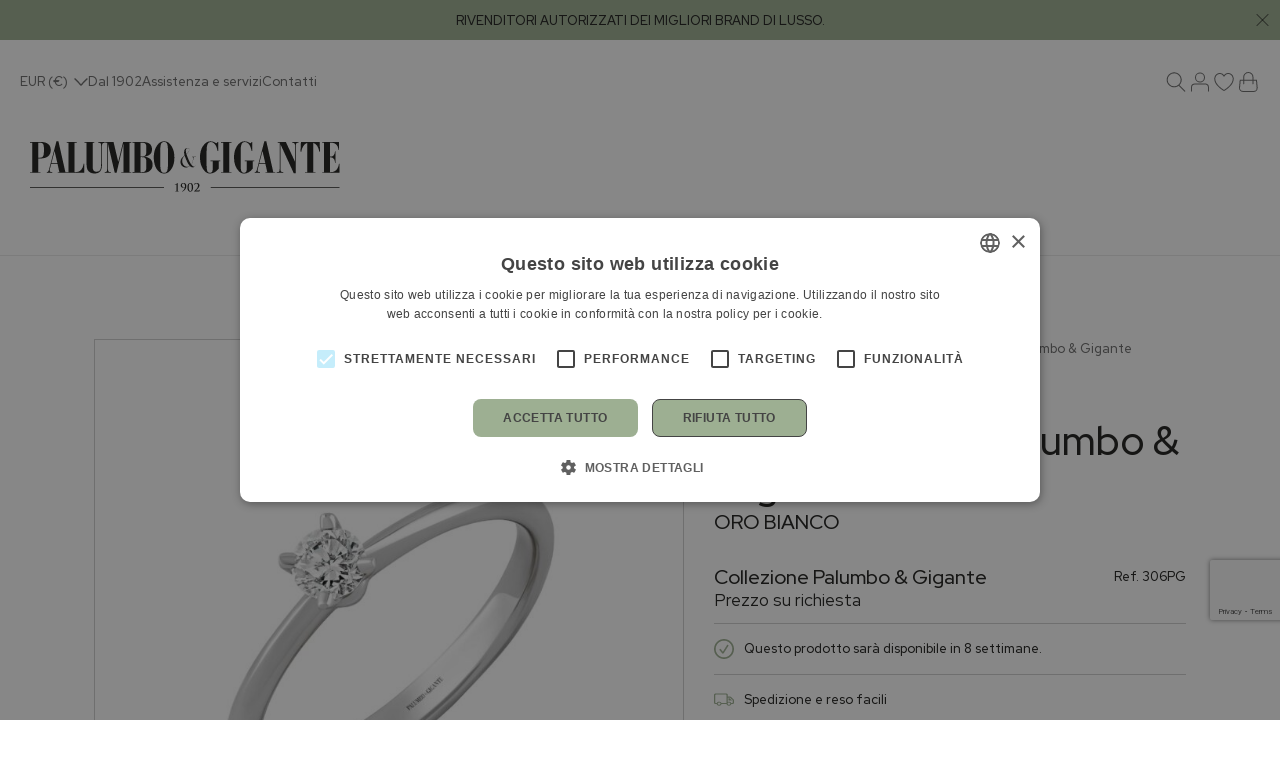

--- FILE ---
content_type: text/html; charset=UTF-8
request_url: https://www.palumboegigante.it/it/prodotto/anello-solitario-palumbo-gigante-9/
body_size: 26851
content:
<!DOCTYPE html>
<html lang="it-IT" class="no-js">
<head>
    <!-- AWS -->
  <meta charset="UTF-8">
  <meta name="viewport" content="width=device-width, initial-scale=1, maximum-scale=1">
  <meta name="format-detection" content="telephone=no">
	  <title>Anello solitario Palumbo &amp; Gigante PALUMBO &amp; GIGANTE | Palumbo &amp; Gigante Palermo e Termini Imerese</title>
  <link rel="profile" href="https://gmpg.org/xfn/11">
					<script>document.documentElement.className = document.documentElement.className + ' yes-js js_active js'</script>
			<meta name='robots' content='index, follow, max-image-preview:large, max-snippet:-1, max-video-preview:-1' />
	<style>img:is([sizes="auto" i], [sizes^="auto," i]) { contain-intrinsic-size: 3000px 1500px }</style>
	
<!-- Google Tag Manager for WordPress by gtm4wp.com -->
<script data-cfasync="false" data-pagespeed-no-defer>
	var gtm4wp_datalayer_name = "dataLayer";
	var dataLayer = dataLayer || [];
	const gtm4wp_use_sku_instead = false;
	const gtm4wp_currency = 'EUR';
	const gtm4wp_product_per_impression = 10;
	const gtm4wp_clear_ecommerce = true;
	const gtm4wp_datalayer_max_timeout = 2000;
</script>
<!-- End Google Tag Manager for WordPress by gtm4wp.com -->
	<!-- This site is optimized with the Yoast SEO plugin v25.9 - https://yoast.com/wordpress/plugins/seo/ -->
	<meta name="description" content="Anello solitario Palumbo &amp; Gigante ORO BIANCO PALUMBO &amp; GIGANTE: acquista online o prenota un appuntamento in boutique." />
	<link rel="canonical" href="https://www.palumboegigante.it/it/prodotto/anello-solitario-palumbo-gigante-9/" />
	<meta property="og:locale" content="it_IT" />
	<meta property="og:type" content="article" />
	<meta property="og:title" content="Anello solitario Palumbo &amp; Gigante PALUMBO &amp; GIGANTE | Palumbo &amp; Gigante Palermo e Termini Imerese" />
	<meta property="og:description" content="Anello solitario Palumbo &amp; Gigante ORO BIANCO PALUMBO &amp; GIGANTE: acquista online o prenota un appuntamento in boutique." />
	<meta property="og:url" content="https://www.palumboegigante.it/it/prodotto/anello-solitario-palumbo-gigante-9/" />
	<meta property="og:site_name" content="Palumbo &amp; Gigante" />
	<meta property="article:publisher" content="https://www.facebook.com/palumboegigante/" />
	<meta property="article:modified_time" content="2024-05-24T11:36:05+00:00" />
	<meta property="og:image" content="https://www.palumboegigante.it/wp-content/uploads/2024/01/c7980b71-e798-46a9-8be1-20be31b0691b-scaled.jpg" />
	<meta property="og:image:width" content="2560" />
	<meta property="og:image:height" content="2560" />
	<meta property="og:image:type" content="image/jpeg" />
	<meta name="twitter:card" content="summary_large_image" />
	<script type="application/ld+json" class="yoast-schema-graph">{"@context":"https://schema.org","@graph":[{"@type":"WebPage","@id":"https://www.palumboegigante.it/it/prodotto/anello-solitario-palumbo-gigante-9/","url":"https://www.palumboegigante.it/it/prodotto/anello-solitario-palumbo-gigante-9/","name":"Anello solitario Palumbo &amp; Gigante PALUMBO &amp; GIGANTE | Palumbo &amp; Gigante Palermo e Termini Imerese","isPartOf":{"@id":"https://www.palumboegigante.it/it/#website"},"primaryImageOfPage":{"@id":"https://www.palumboegigante.it/it/prodotto/anello-solitario-palumbo-gigante-9/#primaryimage"},"image":{"@id":"https://www.palumboegigante.it/it/prodotto/anello-solitario-palumbo-gigante-9/#primaryimage"},"thumbnailUrl":"https://www.palumboegigante.it/wp-content/uploads/2024/01/c7980b71-e798-46a9-8be1-20be31b0691b-scaled.jpg","datePublished":"2024-05-24T09:47:32+00:00","dateModified":"2024-05-24T11:36:05+00:00","description":"Anello solitario Palumbo &amp; Gigante ORO BIANCO PALUMBO &amp; GIGANTE: acquista online o prenota un appuntamento in boutique.","inLanguage":"it-IT","potentialAction":[{"@type":"ReadAction","target":["https://www.palumboegigante.it/it/prodotto/anello-solitario-palumbo-gigante-9/"]}]},{"@type":"ImageObject","inLanguage":"it-IT","@id":"https://www.palumboegigante.it/it/prodotto/anello-solitario-palumbo-gigante-9/#primaryimage","url":"https://www.palumboegigante.it/wp-content/uploads/2024/01/c7980b71-e798-46a9-8be1-20be31b0691b-scaled.jpg","contentUrl":"https://www.palumboegigante.it/wp-content/uploads/2024/01/c7980b71-e798-46a9-8be1-20be31b0691b-scaled.jpg","width":2560,"height":2560,"caption":"Anello solitario Palumbo &amp; Gigante"},{"@type":"WebSite","@id":"https://www.palumboegigante.it/it/#website","url":"https://www.palumboegigante.it/it/","name":"Palumbo &amp; Gigante","description":"","publisher":{"@id":"https://www.palumboegigante.it/it/#organization"},"potentialAction":[{"@type":"SearchAction","target":{"@type":"EntryPoint","urlTemplate":"https://www.palumboegigante.it/it/?s={search_term_string}"},"query-input":{"@type":"PropertyValueSpecification","valueRequired":true,"valueName":"search_term_string"}}],"inLanguage":"it-IT"},{"@type":"Organization","@id":"https://www.palumboegigante.it/it/#organization","name":"Palumbo & Gigante","url":"https://www.palumboegigante.it/it/","logo":{"@type":"ImageObject","inLanguage":"it-IT","@id":"https://www.palumboegigante.it/it/#/schema/logo/image/","url":"https://www.palumboegigante.it/wp-content/uploads/2024/03/logo.png","contentUrl":"https://www.palumboegigante.it/wp-content/uploads/2024/03/logo.png","width":112,"height":112,"caption":"Palumbo & Gigante"},"image":{"@id":"https://www.palumboegigante.it/it/#/schema/logo/image/"},"sameAs":["https://www.facebook.com/palumboegigante/","https://www.instagram.com/palumboegigante/"]}]}</script>
	<!-- / Yoast SEO plugin. -->


<script type="text/javascript">
/* <![CDATA[ */
window._wpemojiSettings = {"baseUrl":"https:\/\/s.w.org\/images\/core\/emoji\/16.0.1\/72x72\/","ext":".png","svgUrl":"https:\/\/s.w.org\/images\/core\/emoji\/16.0.1\/svg\/","svgExt":".svg","source":{"concatemoji":"https:\/\/www.palumboegigante.it\/wp-includes\/js\/wp-emoji-release.min.js?ver=eb8395e09a2bca8a45b3c378ce1f17d3"}};
/*! This file is auto-generated */
!function(s,n){var o,i,e;function c(e){try{var t={supportTests:e,timestamp:(new Date).valueOf()};sessionStorage.setItem(o,JSON.stringify(t))}catch(e){}}function p(e,t,n){e.clearRect(0,0,e.canvas.width,e.canvas.height),e.fillText(t,0,0);var t=new Uint32Array(e.getImageData(0,0,e.canvas.width,e.canvas.height).data),a=(e.clearRect(0,0,e.canvas.width,e.canvas.height),e.fillText(n,0,0),new Uint32Array(e.getImageData(0,0,e.canvas.width,e.canvas.height).data));return t.every(function(e,t){return e===a[t]})}function u(e,t){e.clearRect(0,0,e.canvas.width,e.canvas.height),e.fillText(t,0,0);for(var n=e.getImageData(16,16,1,1),a=0;a<n.data.length;a++)if(0!==n.data[a])return!1;return!0}function f(e,t,n,a){switch(t){case"flag":return n(e,"\ud83c\udff3\ufe0f\u200d\u26a7\ufe0f","\ud83c\udff3\ufe0f\u200b\u26a7\ufe0f")?!1:!n(e,"\ud83c\udde8\ud83c\uddf6","\ud83c\udde8\u200b\ud83c\uddf6")&&!n(e,"\ud83c\udff4\udb40\udc67\udb40\udc62\udb40\udc65\udb40\udc6e\udb40\udc67\udb40\udc7f","\ud83c\udff4\u200b\udb40\udc67\u200b\udb40\udc62\u200b\udb40\udc65\u200b\udb40\udc6e\u200b\udb40\udc67\u200b\udb40\udc7f");case"emoji":return!a(e,"\ud83e\udedf")}return!1}function g(e,t,n,a){var r="undefined"!=typeof WorkerGlobalScope&&self instanceof WorkerGlobalScope?new OffscreenCanvas(300,150):s.createElement("canvas"),o=r.getContext("2d",{willReadFrequently:!0}),i=(o.textBaseline="top",o.font="600 32px Arial",{});return e.forEach(function(e){i[e]=t(o,e,n,a)}),i}function t(e){var t=s.createElement("script");t.src=e,t.defer=!0,s.head.appendChild(t)}"undefined"!=typeof Promise&&(o="wpEmojiSettingsSupports",i=["flag","emoji"],n.supports={everything:!0,everythingExceptFlag:!0},e=new Promise(function(e){s.addEventListener("DOMContentLoaded",e,{once:!0})}),new Promise(function(t){var n=function(){try{var e=JSON.parse(sessionStorage.getItem(o));if("object"==typeof e&&"number"==typeof e.timestamp&&(new Date).valueOf()<e.timestamp+604800&&"object"==typeof e.supportTests)return e.supportTests}catch(e){}return null}();if(!n){if("undefined"!=typeof Worker&&"undefined"!=typeof OffscreenCanvas&&"undefined"!=typeof URL&&URL.createObjectURL&&"undefined"!=typeof Blob)try{var e="postMessage("+g.toString()+"("+[JSON.stringify(i),f.toString(),p.toString(),u.toString()].join(",")+"));",a=new Blob([e],{type:"text/javascript"}),r=new Worker(URL.createObjectURL(a),{name:"wpTestEmojiSupports"});return void(r.onmessage=function(e){c(n=e.data),r.terminate(),t(n)})}catch(e){}c(n=g(i,f,p,u))}t(n)}).then(function(e){for(var t in e)n.supports[t]=e[t],n.supports.everything=n.supports.everything&&n.supports[t],"flag"!==t&&(n.supports.everythingExceptFlag=n.supports.everythingExceptFlag&&n.supports[t]);n.supports.everythingExceptFlag=n.supports.everythingExceptFlag&&!n.supports.flag,n.DOMReady=!1,n.readyCallback=function(){n.DOMReady=!0}}).then(function(){return e}).then(function(){var e;n.supports.everything||(n.readyCallback(),(e=n.source||{}).concatemoji?t(e.concatemoji):e.wpemoji&&e.twemoji&&(t(e.twemoji),t(e.wpemoji)))}))}((window,document),window._wpemojiSettings);
/* ]]> */
</script>
<link rel='stylesheet' id='gestpay-for-woocommerce-css-css' href='https://www.palumboegigante.it/wp-content/plugins/gestpay-for-woocommerce/gestpay-for-woocommerce.css?ver=eb8395e09a2bca8a45b3c378ce1f17d3' type='text/css' media='all' />
<link rel='stylesheet' id='immedia-lab-app-style-css' href='https://www.palumboegigante.it/wp-content/themes/palumboegigante.it/assets/build/css/app.css?ver=0.1.39' type='text/css' media='all' />
<link rel='stylesheet' id='woocommerce-general-css' href='https://www.palumboegigante.it/wp-content/plugins/woocommerce/assets/css/woocommerce.css?ver=10.1.2' type='text/css' media='all' />
<link rel='stylesheet' id='immedia-lab-woocommerce-style-css' href='https://www.palumboegigante.it/wp-content/themes/palumboegigante.it/assets/build/css/woocommerce.css?ver=0.1.39' type='text/css' media='all' />
<link rel='stylesheet' id='immedia-lab-single-style-css' href='https://www.palumboegigante.it/wp-content/themes/palumboegigante.it/assets/build/css/single.css?ver=0.1.39' type='text/css' media='all' />
<link rel='stylesheet' id='immedia-lab-wishlist-style-css' href='https://www.palumboegigante.it/wp-content/themes/palumboegigante.it/assets/build/css/wishlist.css?ver=0.1.39' type='text/css' media='all' />
<link rel='stylesheet' id='global-style-css' href='https://www.palumboegigante.it/wp-content/themes/palumboegigante.it/global/style.css?ver=0.0.19' type='text/css' media='all' />
<style id='wp-emoji-styles-inline-css' type='text/css'>

	img.wp-smiley, img.emoji {
		display: inline !important;
		border: none !important;
		box-shadow: none !important;
		height: 1em !important;
		width: 1em !important;
		margin: 0 0.07em !important;
		vertical-align: -0.1em !important;
		background: none !important;
		padding: 0 !important;
	}
</style>
<link rel='stylesheet' id='wp-block-library-css' href='https://www.palumboegigante.it/wp-includes/css/dist/block-library/style.min.css?ver=eb8395e09a2bca8a45b3c378ce1f17d3' type='text/css' media='all' />
<style id='classic-theme-styles-inline-css' type='text/css'>
/*! This file is auto-generated */
.wp-block-button__link{color:#fff;background-color:#32373c;border-radius:9999px;box-shadow:none;text-decoration:none;padding:calc(.667em + 2px) calc(1.333em + 2px);font-size:1.125em}.wp-block-file__button{background:#32373c;color:#fff;text-decoration:none}
</style>
<link rel='stylesheet' id='jquery-selectBox-css' href='https://www.palumboegigante.it/wp-content/plugins/yith-woocommerce-wishlist/assets/css/jquery.selectBox.css?ver=1.2.0' type='text/css' media='all' />
<link rel='stylesheet' id='woocommerce_prettyPhoto_css-css' href='//www.palumboegigante.it/wp-content/plugins/woocommerce/assets/css/prettyPhoto.css?ver=3.1.6' type='text/css' media='all' />
<link rel='stylesheet' id='yith-wcwl-main-css' href='https://www.palumboegigante.it/wp-content/plugins/yith-woocommerce-wishlist/assets/css/style.css?ver=4.9.0' type='text/css' media='all' />
<style id='yith-wcwl-main-inline-css' type='text/css'>
 :root { --color-add-to-wishlist-background: #333333; --color-add-to-wishlist-text: #FFFFFF; --color-add-to-wishlist-border: #333333; --color-add-to-wishlist-background-hover: #333333; --color-add-to-wishlist-text-hover: #FFFFFF; --color-add-to-wishlist-border-hover: #333333; --rounded-corners-radius: 16px; --color-add-to-cart-background: #333333; --color-add-to-cart-text: #FFFFFF; --color-add-to-cart-border: #333333; --color-add-to-cart-background-hover: #4F4F4F; --color-add-to-cart-text-hover: #FFFFFF; --color-add-to-cart-border-hover: #4F4F4F; --add-to-cart-rounded-corners-radius: 16px; --color-button-style-1-background: #333333; --color-button-style-1-text: #FFFFFF; --color-button-style-1-border: #333333; --color-button-style-1-background-hover: #4F4F4F; --color-button-style-1-text-hover: #FFFFFF; --color-button-style-1-border-hover: #4F4F4F; --color-button-style-2-background: #333333; --color-button-style-2-text: #FFFFFF; --color-button-style-2-border: #333333; --color-button-style-2-background-hover: #4F4F4F; --color-button-style-2-text-hover: #FFFFFF; --color-button-style-2-border-hover: #4F4F4F; --color-wishlist-table-background: #FFFFFF; --color-wishlist-table-text: #6d6c6c; --color-wishlist-table-border: #FFFFFF; --color-headers-background: #F4F4F4; --color-share-button-color: #FFFFFF; --color-share-button-color-hover: #FFFFFF; --color-fb-button-background: #39599E; --color-fb-button-background-hover: #595A5A; --color-tw-button-background: #45AFE2; --color-tw-button-background-hover: #595A5A; --color-pr-button-background: #AB2E31; --color-pr-button-background-hover: #595A5A; --color-em-button-background: #FBB102; --color-em-button-background-hover: #595A5A; --color-wa-button-background: #00A901; --color-wa-button-background-hover: #595A5A; --feedback-duration: 3s } 
 :root { --color-add-to-wishlist-background: #333333; --color-add-to-wishlist-text: #FFFFFF; --color-add-to-wishlist-border: #333333; --color-add-to-wishlist-background-hover: #333333; --color-add-to-wishlist-text-hover: #FFFFFF; --color-add-to-wishlist-border-hover: #333333; --rounded-corners-radius: 16px; --color-add-to-cart-background: #333333; --color-add-to-cart-text: #FFFFFF; --color-add-to-cart-border: #333333; --color-add-to-cart-background-hover: #4F4F4F; --color-add-to-cart-text-hover: #FFFFFF; --color-add-to-cart-border-hover: #4F4F4F; --add-to-cart-rounded-corners-radius: 16px; --color-button-style-1-background: #333333; --color-button-style-1-text: #FFFFFF; --color-button-style-1-border: #333333; --color-button-style-1-background-hover: #4F4F4F; --color-button-style-1-text-hover: #FFFFFF; --color-button-style-1-border-hover: #4F4F4F; --color-button-style-2-background: #333333; --color-button-style-2-text: #FFFFFF; --color-button-style-2-border: #333333; --color-button-style-2-background-hover: #4F4F4F; --color-button-style-2-text-hover: #FFFFFF; --color-button-style-2-border-hover: #4F4F4F; --color-wishlist-table-background: #FFFFFF; --color-wishlist-table-text: #6d6c6c; --color-wishlist-table-border: #FFFFFF; --color-headers-background: #F4F4F4; --color-share-button-color: #FFFFFF; --color-share-button-color-hover: #FFFFFF; --color-fb-button-background: #39599E; --color-fb-button-background-hover: #595A5A; --color-tw-button-background: #45AFE2; --color-tw-button-background-hover: #595A5A; --color-pr-button-background: #AB2E31; --color-pr-button-background-hover: #595A5A; --color-em-button-background: #FBB102; --color-em-button-background-hover: #595A5A; --color-wa-button-background: #00A901; --color-wa-button-background-hover: #595A5A; --feedback-duration: 3s } 
</style>
<style id='global-styles-inline-css' type='text/css'>
:root{--wp--preset--aspect-ratio--square: 1;--wp--preset--aspect-ratio--4-3: 4/3;--wp--preset--aspect-ratio--3-4: 3/4;--wp--preset--aspect-ratio--3-2: 3/2;--wp--preset--aspect-ratio--2-3: 2/3;--wp--preset--aspect-ratio--16-9: 16/9;--wp--preset--aspect-ratio--9-16: 9/16;--wp--preset--color--black: #000000;--wp--preset--color--cyan-bluish-gray: #abb8c3;--wp--preset--color--white: #ffffff;--wp--preset--color--pale-pink: #f78da7;--wp--preset--color--vivid-red: #cf2e2e;--wp--preset--color--luminous-vivid-orange: #ff6900;--wp--preset--color--luminous-vivid-amber: #fcb900;--wp--preset--color--light-green-cyan: #7bdcb5;--wp--preset--color--vivid-green-cyan: #00d084;--wp--preset--color--pale-cyan-blue: #8ed1fc;--wp--preset--color--vivid-cyan-blue: #0693e3;--wp--preset--color--vivid-purple: #9b51e0;--wp--preset--gradient--vivid-cyan-blue-to-vivid-purple: linear-gradient(135deg,rgba(6,147,227,1) 0%,rgb(155,81,224) 100%);--wp--preset--gradient--light-green-cyan-to-vivid-green-cyan: linear-gradient(135deg,rgb(122,220,180) 0%,rgb(0,208,130) 100%);--wp--preset--gradient--luminous-vivid-amber-to-luminous-vivid-orange: linear-gradient(135deg,rgba(252,185,0,1) 0%,rgba(255,105,0,1) 100%);--wp--preset--gradient--luminous-vivid-orange-to-vivid-red: linear-gradient(135deg,rgba(255,105,0,1) 0%,rgb(207,46,46) 100%);--wp--preset--gradient--very-light-gray-to-cyan-bluish-gray: linear-gradient(135deg,rgb(238,238,238) 0%,rgb(169,184,195) 100%);--wp--preset--gradient--cool-to-warm-spectrum: linear-gradient(135deg,rgb(74,234,220) 0%,rgb(151,120,209) 20%,rgb(207,42,186) 40%,rgb(238,44,130) 60%,rgb(251,105,98) 80%,rgb(254,248,76) 100%);--wp--preset--gradient--blush-light-purple: linear-gradient(135deg,rgb(255,206,236) 0%,rgb(152,150,240) 100%);--wp--preset--gradient--blush-bordeaux: linear-gradient(135deg,rgb(254,205,165) 0%,rgb(254,45,45) 50%,rgb(107,0,62) 100%);--wp--preset--gradient--luminous-dusk: linear-gradient(135deg,rgb(255,203,112) 0%,rgb(199,81,192) 50%,rgb(65,88,208) 100%);--wp--preset--gradient--pale-ocean: linear-gradient(135deg,rgb(255,245,203) 0%,rgb(182,227,212) 50%,rgb(51,167,181) 100%);--wp--preset--gradient--electric-grass: linear-gradient(135deg,rgb(202,248,128) 0%,rgb(113,206,126) 100%);--wp--preset--gradient--midnight: linear-gradient(135deg,rgb(2,3,129) 0%,rgb(40,116,252) 100%);--wp--preset--font-size--small: 13px;--wp--preset--font-size--medium: 20px;--wp--preset--font-size--large: 36px;--wp--preset--font-size--x-large: 42px;--wp--preset--spacing--20: 0.44rem;--wp--preset--spacing--30: 0.67rem;--wp--preset--spacing--40: 1rem;--wp--preset--spacing--50: 1.5rem;--wp--preset--spacing--60: 2.25rem;--wp--preset--spacing--70: 3.38rem;--wp--preset--spacing--80: 5.06rem;--wp--preset--shadow--natural: 6px 6px 9px rgba(0, 0, 0, 0.2);--wp--preset--shadow--deep: 12px 12px 50px rgba(0, 0, 0, 0.4);--wp--preset--shadow--sharp: 6px 6px 0px rgba(0, 0, 0, 0.2);--wp--preset--shadow--outlined: 6px 6px 0px -3px rgba(255, 255, 255, 1), 6px 6px rgba(0, 0, 0, 1);--wp--preset--shadow--crisp: 6px 6px 0px rgba(0, 0, 0, 1);}:where(.is-layout-flex){gap: 0.5em;}:where(.is-layout-grid){gap: 0.5em;}body .is-layout-flex{display: flex;}.is-layout-flex{flex-wrap: wrap;align-items: center;}.is-layout-flex > :is(*, div){margin: 0;}body .is-layout-grid{display: grid;}.is-layout-grid > :is(*, div){margin: 0;}:where(.wp-block-columns.is-layout-flex){gap: 2em;}:where(.wp-block-columns.is-layout-grid){gap: 2em;}:where(.wp-block-post-template.is-layout-flex){gap: 1.25em;}:where(.wp-block-post-template.is-layout-grid){gap: 1.25em;}.has-black-color{color: var(--wp--preset--color--black) !important;}.has-cyan-bluish-gray-color{color: var(--wp--preset--color--cyan-bluish-gray) !important;}.has-white-color{color: var(--wp--preset--color--white) !important;}.has-pale-pink-color{color: var(--wp--preset--color--pale-pink) !important;}.has-vivid-red-color{color: var(--wp--preset--color--vivid-red) !important;}.has-luminous-vivid-orange-color{color: var(--wp--preset--color--luminous-vivid-orange) !important;}.has-luminous-vivid-amber-color{color: var(--wp--preset--color--luminous-vivid-amber) !important;}.has-light-green-cyan-color{color: var(--wp--preset--color--light-green-cyan) !important;}.has-vivid-green-cyan-color{color: var(--wp--preset--color--vivid-green-cyan) !important;}.has-pale-cyan-blue-color{color: var(--wp--preset--color--pale-cyan-blue) !important;}.has-vivid-cyan-blue-color{color: var(--wp--preset--color--vivid-cyan-blue) !important;}.has-vivid-purple-color{color: var(--wp--preset--color--vivid-purple) !important;}.has-black-background-color{background-color: var(--wp--preset--color--black) !important;}.has-cyan-bluish-gray-background-color{background-color: var(--wp--preset--color--cyan-bluish-gray) !important;}.has-white-background-color{background-color: var(--wp--preset--color--white) !important;}.has-pale-pink-background-color{background-color: var(--wp--preset--color--pale-pink) !important;}.has-vivid-red-background-color{background-color: var(--wp--preset--color--vivid-red) !important;}.has-luminous-vivid-orange-background-color{background-color: var(--wp--preset--color--luminous-vivid-orange) !important;}.has-luminous-vivid-amber-background-color{background-color: var(--wp--preset--color--luminous-vivid-amber) !important;}.has-light-green-cyan-background-color{background-color: var(--wp--preset--color--light-green-cyan) !important;}.has-vivid-green-cyan-background-color{background-color: var(--wp--preset--color--vivid-green-cyan) !important;}.has-pale-cyan-blue-background-color{background-color: var(--wp--preset--color--pale-cyan-blue) !important;}.has-vivid-cyan-blue-background-color{background-color: var(--wp--preset--color--vivid-cyan-blue) !important;}.has-vivid-purple-background-color{background-color: var(--wp--preset--color--vivid-purple) !important;}.has-black-border-color{border-color: var(--wp--preset--color--black) !important;}.has-cyan-bluish-gray-border-color{border-color: var(--wp--preset--color--cyan-bluish-gray) !important;}.has-white-border-color{border-color: var(--wp--preset--color--white) !important;}.has-pale-pink-border-color{border-color: var(--wp--preset--color--pale-pink) !important;}.has-vivid-red-border-color{border-color: var(--wp--preset--color--vivid-red) !important;}.has-luminous-vivid-orange-border-color{border-color: var(--wp--preset--color--luminous-vivid-orange) !important;}.has-luminous-vivid-amber-border-color{border-color: var(--wp--preset--color--luminous-vivid-amber) !important;}.has-light-green-cyan-border-color{border-color: var(--wp--preset--color--light-green-cyan) !important;}.has-vivid-green-cyan-border-color{border-color: var(--wp--preset--color--vivid-green-cyan) !important;}.has-pale-cyan-blue-border-color{border-color: var(--wp--preset--color--pale-cyan-blue) !important;}.has-vivid-cyan-blue-border-color{border-color: var(--wp--preset--color--vivid-cyan-blue) !important;}.has-vivid-purple-border-color{border-color: var(--wp--preset--color--vivid-purple) !important;}.has-vivid-cyan-blue-to-vivid-purple-gradient-background{background: var(--wp--preset--gradient--vivid-cyan-blue-to-vivid-purple) !important;}.has-light-green-cyan-to-vivid-green-cyan-gradient-background{background: var(--wp--preset--gradient--light-green-cyan-to-vivid-green-cyan) !important;}.has-luminous-vivid-amber-to-luminous-vivid-orange-gradient-background{background: var(--wp--preset--gradient--luminous-vivid-amber-to-luminous-vivid-orange) !important;}.has-luminous-vivid-orange-to-vivid-red-gradient-background{background: var(--wp--preset--gradient--luminous-vivid-orange-to-vivid-red) !important;}.has-very-light-gray-to-cyan-bluish-gray-gradient-background{background: var(--wp--preset--gradient--very-light-gray-to-cyan-bluish-gray) !important;}.has-cool-to-warm-spectrum-gradient-background{background: var(--wp--preset--gradient--cool-to-warm-spectrum) !important;}.has-blush-light-purple-gradient-background{background: var(--wp--preset--gradient--blush-light-purple) !important;}.has-blush-bordeaux-gradient-background{background: var(--wp--preset--gradient--blush-bordeaux) !important;}.has-luminous-dusk-gradient-background{background: var(--wp--preset--gradient--luminous-dusk) !important;}.has-pale-ocean-gradient-background{background: var(--wp--preset--gradient--pale-ocean) !important;}.has-electric-grass-gradient-background{background: var(--wp--preset--gradient--electric-grass) !important;}.has-midnight-gradient-background{background: var(--wp--preset--gradient--midnight) !important;}.has-small-font-size{font-size: var(--wp--preset--font-size--small) !important;}.has-medium-font-size{font-size: var(--wp--preset--font-size--medium) !important;}.has-large-font-size{font-size: var(--wp--preset--font-size--large) !important;}.has-x-large-font-size{font-size: var(--wp--preset--font-size--x-large) !important;}
:where(.wp-block-post-template.is-layout-flex){gap: 1.25em;}:where(.wp-block-post-template.is-layout-grid){gap: 1.25em;}
:where(.wp-block-columns.is-layout-flex){gap: 2em;}:where(.wp-block-columns.is-layout-grid){gap: 2em;}
:root :where(.wp-block-pullquote){font-size: 1.5em;line-height: 1.6;}
</style>
<link rel='stylesheet' id='contact-form-7-css' href='https://www.palumboegigante.it/wp-content/plugins/contact-form-7/includes/css/styles.css?ver=6.1.1' type='text/css' media='all' />
<link rel='stylesheet' id='wcml-dropdown-0-css' href='//www.palumboegigante.it/wp-content/plugins/woocommerce-multilingual/templates/currency-switchers/legacy-dropdown/style.css?ver=5.5.1' type='text/css' media='all' />
<style id='wcml-dropdown-0-inline-css' type='text/css'>
.product.wcml-dropdown, .product.wcml-dropdown li, .product.wcml-dropdown li li{border-color:#ffffff ;}
</style>
<link rel='stylesheet' id='photoswipe-css' href='https://www.palumboegigante.it/wp-content/plugins/woocommerce/assets/css/photoswipe/photoswipe.min.css?ver=10.1.2' type='text/css' media='all' />
<link rel='stylesheet' id='photoswipe-default-skin-css' href='https://www.palumboegigante.it/wp-content/plugins/woocommerce/assets/css/photoswipe/default-skin/default-skin.min.css?ver=10.1.2' type='text/css' media='all' />
<link rel='stylesheet' id='woocommerce-layout-css' href='https://www.palumboegigante.it/wp-content/plugins/woocommerce/assets/css/woocommerce-layout.css?ver=10.1.2' type='text/css' media='all' />
<link rel='stylesheet' id='woocommerce-smallscreen-css' href='https://www.palumboegigante.it/wp-content/plugins/woocommerce/assets/css/woocommerce-smallscreen.css?ver=10.1.2' type='text/css' media='only screen and (max-width: 767px)' />
<style id='woocommerce-inline-inline-css' type='text/css'>
.woocommerce form .form-row .required { visibility: visible; }
</style>
<link rel='stylesheet' id='wpml-legacy-horizontal-list-0-css' href='https://www.palumboegigante.it/wp-content/plugins/sitepress-multilingual-cms/templates/language-switchers/legacy-list-horizontal/style.min.css?ver=1' type='text/css' media='all' />
<link rel='stylesheet' id='gateway-css' href='https://www.palumboegigante.it/wp-content/plugins/woocommerce-paypal-payments/modules/ppcp-button/assets/css/gateway.css?ver=3.1.0' type='text/css' media='all' />
<link rel='stylesheet' id='brands-styles-css' href='https://www.palumboegigante.it/wp-content/plugins/woocommerce/assets/css/brands.css?ver=10.1.2' type='text/css' media='all' />
<link rel="https://api.w.org/" href="https://www.palumboegigante.it/it/wp-json/" /><link rel="alternate" title="JSON" type="application/json" href="https://www.palumboegigante.it/it/wp-json/wp/v2/product/7442" /><link rel="EditURI" type="application/rsd+xml" title="RSD" href="https://www.palumboegigante.it/xmlrpc.php?rsd" />

<link rel='shortlink' href='https://www.palumboegigante.it/it/?p=7442' />
<link rel="alternate" title="oEmbed (JSON)" type="application/json+oembed" href="https://www.palumboegigante.it/it/wp-json/oembed/1.0/embed?url=https%3A%2F%2Fwww.palumboegigante.it%2Fit%2Fprodotto%2Fanello-solitario-palumbo-gigante-9%2F" />
<link rel="alternate" title="oEmbed (XML)" type="text/xml+oembed" href="https://www.palumboegigante.it/it/wp-json/oembed/1.0/embed?url=https%3A%2F%2Fwww.palumboegigante.it%2Fit%2Fprodotto%2Fanello-solitario-palumbo-gigante-9%2F&#038;format=xml" />
<meta name="generator" content="WPML ver:4.8.1 stt:1,27;" />

<!-- Google Tag Manager for WordPress by gtm4wp.com -->
<!-- GTM Container placement set to off -->
<script data-cfasync="false" data-pagespeed-no-defer type="text/javascript">
	var dataLayer_content = {"pagePostType":"product","pagePostType2":"single-product","pagePostAuthor":"fpastorini","productRatingCounts":[],"productAverageRating":0,"productReviewCount":0,"productType":"simple","productIsVariable":0};
	dataLayer.push( dataLayer_content );
</script>
<script data-cfasync="false" data-pagespeed-no-defer type="text/javascript">
	console.warn && console.warn("[GTM4WP] Google Tag Manager container code placement set to OFF !!!");
	console.warn && console.warn("[GTM4WP] Data layer codes are active but GTM container must be loaded using custom coding !!!");
</script>
<!-- End Google Tag Manager for WordPress by gtm4wp.com --><!-- THEME FAVICON -->
<link rel="apple-touch-icon" sizes="57x57" href="https://www.palumboegigante.it/wp-content/themes/palumboegigante.it/assets/img/favicon/apple-icon-57x57.png?v=0.1.39">
<link rel="apple-touch-icon" sizes="60x60" href="https://www.palumboegigante.it/wp-content/themes/palumboegigante.it/assets/img/favicon/apple-icon-60x60.png?v=0.1.39">
<link rel="apple-touch-icon" sizes="72x72" href="https://www.palumboegigante.it/wp-content/themes/palumboegigante.it/assets/img/favicon/apple-icon-72x72.png?v=0.1.39">
<link rel="apple-touch-icon" sizes="76x76" href="https://www.palumboegigante.it/wp-content/themes/palumboegigante.it/assets/img/favicon/apple-icon-76x76.png?v=0.1.39">
<link rel="apple-touch-icon" sizes="114x114" href="https://www.palumboegigante.it/wp-content/themes/palumboegigante.it/assets/img/favicon/apple-icon-114x114.png?v=0.1.39">
<link rel="apple-touch-icon" sizes="120x120" href="https://www.palumboegigante.it/wp-content/themes/palumboegigante.it/assets/img/favicon/apple-icon-120x120.png?v=0.1.39">
<link rel="apple-touch-icon" sizes="144x144" href="https://www.palumboegigante.it/wp-content/themes/palumboegigante.it/assets/img/favicon/apple-icon-144x144.png?v=0.1.39">
<link rel="apple-touch-icon" sizes="152x152" href="https://www.palumboegigante.it/wp-content/themes/palumboegigante.it/assets/img/favicon/apple-icon-152x152.png?v=0.1.39">
<link rel="apple-touch-icon" sizes="180x180" href="https://www.palumboegigante.it/wp-content/themes/palumboegigante.it/assets/img/favicon/apple-icon-180x180.png?v=0.1.39">
<link rel="icon" type="image/png" sizes="192x192"  href="https://www.palumboegigante.it/wp-content/themes/palumboegigante.it/assets/img/favicon/android-icon-192x192.png?v=0.1.39">
<link rel="icon" type="image/png" sizes="32x32" href="https://www.palumboegigante.it/wp-content/themes/palumboegigante.it/assets/img/favicon/favicon-32x32.png?v=0.1.39">
<link rel="icon" type="image/png" sizes="96x96" href="https://www.palumboegigante.it/wp-content/themes/palumboegigante.it/assets/img/favicon/favicon-96x96.png?v=0.1.39">
<link rel="icon" type="image/png" sizes="16x16" href="https://www.palumboegigante.it/wp-content/themes/palumboegigante.it/assets/img/favicon/favicon-16x16.png?v=0.1.39">
<link rel="manifest" href="https://www.palumboegigante.it/wp-content/themes/palumboegigante.it/assets/img/favicon/site.webmanifest?v=0.1.39">
<link rel="mask-icon" href="https://www.palumboegigante.it/wp-content/themes/palumboegigante.it/assets/img/favicon/safari-pinned-tab.svg?v=0.1.39" color="#000000">
<meta name="msapplication-TileColor" content="#ffffff">
<meta name="msapplication-TileImage" content="/ms-icon-144x144.png">
<meta name="theme-color" content="#9daf92">
<!-- /THEME FAVICON -->	<div class="block-modal" data-modal="condividi_prodotto">
		<div class="content-modal">
			<div class="icon icon-close btn-close-modal" data-modal="condividi_prodotto">
				<svg xmlns="http://www.w3.org/2000/svg" xmlns:xlink="http://www.w3.org/1999/xlink"
				     shape-rendering="geometricPrecision" class="icons-close">
					<use xlink:href="https://www.palumboegigante.it/wp-content/themes/palumboegigante.it/assets/build/spritemap.svg#ico_close"></use>
				</svg>
			</div>
			<h4 class="modal_title">Condividi</h4>
			<ul class="condividi_links">
				<li>
					<a href="https://www.facebook.com/sharer.php?u=https%3A%2F%2Fwww.palumboegigante.it%2Fit%2Fprodotto%2Fanello-solitario-palumbo-gigante-9%2F&#038;p%5Btitle%5D=Anello+solitario+Palumbo+%26amp%3B+Gigante" class="share_icon" target="_blank">
						<svg xmlns="http://www.w3.org/2000/svg" xmlns:xlink="http://www.w3.org/1999/xlink"
						     shape-rendering="geometricPrecision" class="icons-fb">
							<use xlink:href="https://www.palumboegigante.it/wp-content/themes/palumboegigante.it/assets/build/spritemap.svg#ico_facebook_share"></use>
						</svg>
					</a>
				</li>
				<li>
					<a href="https://twitter.com/share?url=https%3A%2F%2Fwww.palumboegigante.it%2Fit%2Fprodotto%2Fanello-solitario-palumbo-gigante-9%2F&#038;text=Anello+solitario+Palumbo+%26amp%3B+Gigante" class="share_icon" target="_blank">
						<svg xmlns="http://www.w3.org/2000/svg" xmlns:xlink="http://www.w3.org/1999/xlink"
						     shape-rendering="geometricPrecision" class="icons-x">
							<use xlink:href="https://www.palumboegigante.it/wp-content/themes/palumboegigante.it/assets/build/spritemap.svg#ico_x_share"></use>
						</svg>
					</a>
				</li>
				<!-- <li>
					<a href="" class="share_icon" target="_blank">
						<svg xmlns="http://www.w3.org/2000/svg" xmlns:xlink="http://www.w3.org/1999/xlink"
						     shape-rendering="geometricPrecision" class="icons-insta">
							<use xlink:href="#ico_instagram_share"></use>
						</svg>
					</a>
				</li> -->
				<li>
					<a href="https://api.whatsapp.com/send?text=https%3A%2F%2Fwww.palumboegigante.it%2Fit%2Fprodotto%2Fanello-solitario-palumbo-gigante-9%2F+-+Anello+solitario+Palumbo+%26amp%3B+Gigante" class="share_icon" target="_blank">
						<svg xmlns="http://www.w3.org/2000/svg" xmlns:xlink="http://www.w3.org/1999/xlink"
						     shape-rendering="geometricPrecision" class="icons-wa">
							<use xlink:href="https://www.palumboegigante.it/wp-content/themes/palumboegigante.it/assets/build/spritemap.svg#ico_whatsapp_share"></use>
						</svg>
					</a>
				</li>
				<li>
					<a href="https://pinterest.com/pin/create/button/?url=https%3A%2F%2Fwww.palumboegigante.it%2Fit%2Fprodotto%2Fanello-solitario-palumbo-gigante-9%2F&#038;description=Anello+solitario+Palumbo+%26amp%3B+Gigante&#038;media=https%3A%2F%2Fwww.palumboegigante.it%2Fwp-content%2Fuploads%2F2024%2F01%2Fc7980b71-e798-46a9-8be1-20be31b0691b-scaled.jpg" class="share_icon" target="_blank">
						<svg xmlns="http://www.w3.org/2000/svg" xmlns:xlink="http://www.w3.org/1999/xlink"
						     shape-rendering="geometricPrecision" class="icons-pinterest">
							<use xlink:href="https://www.palumboegigante.it/wp-content/themes/palumboegigante.it/assets/build/spritemap.svg#ico_pinterest_share"></use>
						</svg>
					</a>
				</li>
			</ul>
			<hr class="divider">
			<div class="copy_link_section">
				<a href="#" class="copy_product_link copy_url">
					Copia il link
					<svg xmlns="http://www.w3.org/2000/svg" xmlns:xlink="http://www.w3.org/1999/xlink"
					     shape-rendering="geometricPrecision" class="icons-copy">
						<use xlink:href="https://www.palumboegigante.it/wp-content/themes/palumboegigante.it/assets/build/spritemap.svg#ico_copy"></use>
					</svg>
				</a>
			</div>
		</div>
	</div>
		<div class="block-modal mini_cart_modal" data-modal="mini_cart">
		<div class="content-modal">
			<div class="icon icon-close btn-close-modal" data-modal="mini_cart">
				<svg xmlns="http://www.w3.org/2000/svg" xmlns:xlink="http://www.w3.org/1999/xlink"
				     shape-rendering="geometricPrecision" class="icons-close">
					<use xlink:href="https://www.palumboegigante.it/wp-content/themes/palumboegigante.it/assets/build/spritemap.svg#ico_close"></use>
				</svg>
			</div>
			<div class="mini_cart">
				<div class="widget_shopping_cart_content"> <input type="hidden" id="mini_cart_data" value='{&quot;event&quot;:&quot;view_cart&quot;,&quot;ecommerce&quot;:{&quot;currency&quot;:&quot;EUR&quot;,&quot;value&quot;:0,&quot;items&quot;:[]}}'>
<div class="mini_cart_head">
	<h4>Carrello</h4>
			<span class="mini_cart_subtittle">NON CI SONO PRODOTTI IN CARRELLO</span>
	</div>

	<div class="mini_cart_empty">
		<svg xmlns="http://www.w3.org/2000/svg" xmlns:xlink="http://www.w3.org/1999/xlink" shape-rendering="geometricPrecision" class="icons-ring_box"><use xlink:href="https://www.palumboegigante.it/wp-content/themes/palumboegigante.it/assets/build/spritemap.svg#ico_ring_box"></use></svg>
	</div>





</div>
			</div>
		</div>
	</div>
			<div class="block-modal wishlist_added_holder" data-modal="wishlist_added">
			<div class="content-modal">
				<div class="icon btn-close-modal" data-modal="wishlist_added"></div>
				<div class="wishlist_added">
					<svg xmlns="http://www.w3.org/2000/svg" xmlns:xlink="http://www.w3.org/1999/xlink"
					     shape-rendering="geometricPrecision" class="icons-check-square">
						<use xlink:href="https://www.palumboegigante.it/wp-content/themes/palumboegigante.it/assets/build/spritemap.svg#ico_check-square"></use>
					</svg>
					Articolo aggiunto alla tua whishlist				</div>
			</div>
		</div>
		<noscript><style>.woocommerce-product-gallery{ opacity: 1 !important; }</style></noscript>
	<meta name="generator" content="Elementor 3.31.5; features: e_font_icon_svg, additional_custom_breakpoints, e_element_cache; settings: css_print_method-external, google_font-enabled, font_display-swap">
			<script  type="text/javascript">
				!function(f,b,e,v,n,t,s){if(f.fbq)return;n=f.fbq=function(){n.callMethod?
					n.callMethod.apply(n,arguments):n.queue.push(arguments)};if(!f._fbq)f._fbq=n;
					n.push=n;n.loaded=!0;n.version='2.0';n.queue=[];t=b.createElement(e);t.async=!0;
					t.src=v;s=b.getElementsByTagName(e)[0];s.parentNode.insertBefore(t,s)}(window,
					document,'script','https://connect.facebook.net/en_US/fbevents.js');
			</script>
			<!-- WooCommerce Facebook Integration Begin -->
			<script  type="text/javascript">

				fbq('init', '852666593459159', {}, {
    "agent": "woocommerce_0-10.1.2-3.5.7"
});

				document.addEventListener( 'DOMContentLoaded', function() {
					// Insert placeholder for events injected when a product is added to the cart through AJAX.
					document.body.insertAdjacentHTML( 'beforeend', '<div class=\"wc-facebook-pixel-event-placeholder\"></div>' );
				}, false );

			</script>
			<!-- WooCommerce Facebook Integration End -->
						<style>
				.e-con.e-parent:nth-of-type(n+4):not(.e-lazyloaded):not(.e-no-lazyload),
				.e-con.e-parent:nth-of-type(n+4):not(.e-lazyloaded):not(.e-no-lazyload) * {
					background-image: none !important;
				}
				@media screen and (max-height: 1024px) {
					.e-con.e-parent:nth-of-type(n+3):not(.e-lazyloaded):not(.e-no-lazyload),
					.e-con.e-parent:nth-of-type(n+3):not(.e-lazyloaded):not(.e-no-lazyload) * {
						background-image: none !important;
					}
				}
				@media screen and (max-height: 640px) {
					.e-con.e-parent:nth-of-type(n+2):not(.e-lazyloaded):not(.e-no-lazyload),
					.e-con.e-parent:nth-of-type(n+2):not(.e-lazyloaded):not(.e-no-lazyload) * {
						background-image: none !important;
					}
				}
			</style>
					<style type="text/css" id="wp-custom-css">
			.hero-page__content>h1 {
	font-size: 1.5rem !important;
}		</style>
		
		<!-- Global site tag (gtag.js) - Google Ads: AW-11124987718 - Google for WooCommerce -->
		<script async src="https://www.googletagmanager.com/gtag/js?id=AW-11124987718"></script>
		<script>
			window.dataLayer = window.dataLayer || [];
			function gtag() { dataLayer.push(arguments); }
			gtag( 'consent', 'default', {
				analytics_storage: 'denied',
				ad_storage: 'denied',
				ad_user_data: 'denied',
				ad_personalization: 'denied',
				region: ['AT', 'BE', 'BG', 'HR', 'CY', 'CZ', 'DK', 'EE', 'FI', 'FR', 'DE', 'GR', 'HU', 'IS', 'IE', 'IT', 'LV', 'LI', 'LT', 'LU', 'MT', 'NL', 'NO', 'PL', 'PT', 'RO', 'SK', 'SI', 'ES', 'SE', 'GB', 'CH'],
				wait_for_update: 500,
			} );
			gtag('js', new Date());
			gtag('set', 'developer_id.dOGY3NW', true);
			gtag("config", "AW-11124987718", { "groups": "GLA", "send_page_view": false });		</script>

		
	<!-- Google Tag Manager --><script>(function(w,d,s,l,i){w[l]=w[l]||[];w[l].push({'gtm.start':
new Date().getTime(),event:'gtm.js'});var f=d.getElementsByTagName(s)[0],
j=d.createElement(s),dl=l!='dataLayer'?'&amp;l='+l:'';j.async=true;j.src=
'https://www.googletagmanager.com/gtm.js?id='+i+dl;f.parentNode.insertBefore(j,f);
})(window,document,'script','dataLayer','GTM-ML94P53');</script><!-- End Google Tag Manager -->    <meta name="facebook-domain-verification" content="lkajcsxt1do1eyu7vw24hqqi08ita3" />
    </head>

<body id="body" class="wp-singular product-template-default single single-product postid-7442 wp-theme-palumboegiganteit theme-palumboegigante.it woocommerce woocommerce-page woocommerce-no-js elementor-default elementor-kit-9227">



    <!-- TOPBAR -->
    <div id="top-bar" class="top-bar">

        <a class="top-bar__link" target="" title="Spedizione"  href="https://www.palumboegigante.it/it/spedizione/">

            <div class="top-bar__inner">
                <div class="top-bar__content">
                    <p>Rivenditori autorizzati dei migliori brand di lusso.</p>
                </div>
            </div>

        </a>

        <svg xmlns="http://www.w3.org/2000/svg" xmlns:xlink="http://www.w3.org/1999/xlink" shape-rendering="geometricPrecision" class="top-bar__close">
            <use xlink:href="https://www.palumboegigante.it/wp-content/themes/palumboegigante.it/assets/build/spritemap.svg#ico_close"></use>
        </svg>

    </div>
    <!-- /TOPBAR -->


<!-- HEADER -->
<header>

	
<!-- LAYOUT HEADER 1 -->
<div class="header-layout-1">

    <div class="header-container header-wrap ">

        <!--  HEADER TOP -->
        <div class="header-top">
            <div class="header-top__left">
                <!-- <div class="lang-switch-desk"> -->
                                    <!-- </div> -->

                <div class="currency desk">
                    <div class="wcml-dropdown product wcml_currency_switcher">
	<ul>
		<li class="wcml-cs-active-currency">
			<a class="wcml-cs-item-toggle">EUR (&euro;)</a>
			<ul class="wcml-cs-submenu">
																								<li>
							<a rel="GBP">GBP (&pound;)</a>
						</li>
																				<li>
							<a rel="USD">USD (&#036;)</a>
						</li>
												</ul>
		</li>
	</ul>
</div>                </div>

                <div class="secondary-menu-container">
                    <nav id="block-secondary-menu" class="secondary-menu"><ul id="menu-menu-secondario" class="" itemscope itemtype="http://www.schema.org/SiteNavigationElement"><li  id="menu-item-580" class="menu-item menu-item-type-post_type menu-item-object-page menu-item-580 nav-item"><a itemprop="url" href="https://www.palumboegigante.it/it/dal-1902/" class="nav-link"><span itemprop="name">Dal 1902</span></a></li>
<li  id="menu-item-608" class="menu-item menu-item-type-post_type menu-item-object-page menu-item-608 nav-item"><a itemprop="url" href="https://www.palumboegigante.it/it/assistenza-e-servizi/" class="nav-link"><span itemprop="name">Assistenza e servizi</span></a></li>
<li  id="menu-item-9501" class="menu-item menu-item-type-post_type menu-item-object-page menu-item-9501 nav-item"><a itemprop="url" href="https://www.palumboegigante.it/it/contatti/" class="nav-link"><span itemprop="name">Contatti</span></a></li>
</ul></nav>                </div>

                <a class="burger" href="javascript:void(0)" aria-label="Apri il menu">
                    <svg xmlns="http://www.w3.org/2000/svg" xmlns:xlink="http://www.w3.org/1999/xlink" shape-rendering="geometricPrecision" class="icon-menu-open">
                        <use xlink:href="https://www.palumboegigante.it/wp-content/themes/palumboegigante.it/assets/build/spritemap.svg#ico_menu"></use>
                    </svg>

                    <svg xmlns="http://www.w3.org/2000/svg" xmlns:xlink="http://www.w3.org/1999/xlink" shape-rendering="geometricPrecision" class="icon-menu-close">
                        <use xlink:href="https://www.palumboegigante.it/wp-content/themes/palumboegigante.it/assets/build/spritemap.svg#ico_close"></use>
                    </svg>
                </a>
              
            </div>

            <div class="header-top__center">
                <a class="logo" href="https://www.palumboegigante.it/it/" title="Vai alla Homepage">
                    <svg xmlns="http://www.w3.org/2000/svg" xmlns:xlink="http://www.w3.org/1999/xlink" shape-rendering="geometricPrecision" class="icons-logo"><use xlink:href="https://www.palumboegigante.it/wp-content/themes/palumboegigante.it/assets/build/spritemap.svg#ico_logo"></use></svg>                </a>
            </div>

            <div class="header-top__right">
                <div class="menu-right">

                    <div class="item-wrap search">
                        <span class="toggle-search js-search-trigger">
                            <svg xmlns="http://www.w3.org/2000/svg" xmlns:xlink="http://www.w3.org/1999/xlink"
                                shape-rendering="geometricPrecision" class="icons-search">
                                <use xlink:href="https://www.palumboegigante.it/wp-content/themes/palumboegigante.it/assets/build/spritemap.svg#ico_magnify"></use>
                            </svg>
                        </span>
                    </div>

                    
                        <div class="item-wrap user">
                            <a class="link-user"
                                href="https://www.palumboegigante.it/it/my-account/"
                                title="Il mio account"
                                rel="noopener nofollow noreferrer">
                                <svg xmlns="http://www.w3.org/2000/svg" xmlns:xlink="http://www.w3.org/1999/xlink"
                                    shape-rendering="geometricPrecision" class="icons-account user_not_logged">
                                    <use xlink:href="https://www.palumboegigante.it/wp-content/themes/palumboegigante.it/assets/build/spritemap.svg#ico_user"></use>
                                </svg>
                            </a>
                        </div>

                                                    <div class="item-wrap wishlist">
                                <a href="https://www.palumboegigante.it/it/wishlist/?wishlist-action"
                                    title="Wishlist">
                                    <svg xmlns="http://www.w3.org/2000/svg" xmlns:xlink="http://www.w3.org/1999/xlink"
                                        shape-rendering="geometricPrecision" class="icons-heart">
                                        <use xlink:href="https://www.palumboegigante.it/wp-content/themes/palumboegigante.it/assets/build/spritemap.svg#ico_hearth"></use> 
                                    </svg>
                                </a>
                            </div>
                        
                        
                        <div class="item-wrap cart">
                            <div class="mini-cart-wrap">
                                                                    <span class="toggle-cart btn-open-modal" data-modal="mini_cart">
                                                                                    <div class="cart-count-position">
                                                <span class="counter header-cart-count empty" >
                                                </span>
                                            </div>
                                        
                                        <svg xmlns="http://www.w3.org/2000/svg" xmlns:xlink="http://www.w3.org/1999/xlink"
                                            shape-rendering="geometricPrecision" class="icons-shopper">
                                            <use xlink:href="https://www.palumboegigante.it/wp-content/themes/palumboegigante.it/assets/build/spritemap.svg#ico_cart"></use> 
                                        </svg>
                                    </span>
                                                                </div>
                        </div>

                    

                </div>
            </div>
        </div>
        <!-- / HEADER TOP -->

        <!--  HEADER MIDDLE -->
        <div class="header-middle">
            
                        
            <a class="logo" href="https://www.palumboegigante.it/it/" title="Vai alla Homepage">
                <svg xmlns="http://www.w3.org/2000/svg" xmlns:xlink="http://www.w3.org/1999/xlink" shape-rendering="geometricPrecision" class="icons-logo"><use xlink:href="https://www.palumboegigante.it/wp-content/themes/palumboegigante.it/assets/build/spritemap.svg#ico_logo"></use></svg>            </a>

            
                    </div>
        <!-- / HEADER MIDDLE -->

        <!--  HEADER BOTTOM -->
        <div  class="header-bottom">
            <div class="menu-container">

                <div class="menu-wrapper">
                    <nav id="block-main-menu" class="main-menu"><ul id="menu-main-menu" class="" itemscope itemtype="http://www.schema.org/SiteNavigationElement"><li  id="menu-item-12138" class="hide-on-patek menu-item menu-item-type-post_type menu-item-object-page menu-item-12138 nav-item"><a itemprop="url" href="https://www.palumboegigante.it/it/rolex/" class="nav-link"><span itemprop="name">Rolex</span></a></li>
<li  id="menu-item-9515" class="megamenu has-three-elements menu-item menu-item-type-custom menu-item-object-custom menu-item-has-children dropdown menu-item-9515 nav-item"><a title="gioielli" href="javascript:void(0);" data-toggle="dropdown" aria-haspopup="true" aria-expanded="false" class="dropdown-toggle nav-link" id="menu-item-dropdown-9515"><span itemprop="name">Gioielli</span></a>
<ul class="dropdown-menu" aria-labelledby="menu-item-dropdown-9515">
	<li  id="menu-item-9516" class="title-submenu menu-item menu-item-type-custom menu-item-object-custom menu-item-has-children dropdown menu-item-9516 nav-item"><a title="categorie" itemprop="url" href="javascript:void(0);" class="dropdown-item"><span itemprop="name">Oro</span></a>
	<ul class="dropdown-menu" aria-labelledby="menu-item-dropdown-9515">
		<li  id="menu-item-9525" class="back-megamenu-mobile menu-item menu-item-type-custom menu-item-object-custom menu-item-9525 nav-item"><a title="gioielli" itemprop="url" href="javascript:void(0);" class="dropdown-item"><span itemprop="name">Gioielli</span></a></li>
		<li  id="menu-item-9518" class="menu-item menu-item-type-custom menu-item-object-custom menu-item-9518 nav-item"><a title="anelli" itemprop="url" href="https://www.palumboegigante.it/it/shop/gioielli/anelli-S24/?pa_metal=98,99,100" class="dropdown-item"><span itemprop="name">Anelli</span></a></li>
		<li  id="menu-item-9519" class="menu-item menu-item-type-custom menu-item-object-custom menu-item-9519 nav-item"><a title="bracciali" itemprop="url" href="https://www.palumboegigante.it/it/shop/gioielli/bracciali-S39/?pa_metal=98,99,100" class="dropdown-item"><span itemprop="name">Bracciali</span></a></li>
		<li  id="menu-item-9524" class="menu-item menu-item-type-custom menu-item-object-custom menu-item-9524 nav-item"><a title="collane" itemprop="url" href="https://www.palumboegigante.it/it/shop/gioielli/collane-S65/?pa_metal=98,99,100" class="dropdown-item"><span itemprop="name">Collane</span></a></li>
		<li  id="menu-item-9520" class="menu-item menu-item-type-custom menu-item-object-custom menu-item-9520 nav-item"><a title="orecchini" itemprop="url" href="https://www.palumboegigante.it/it/shop/gioielli/orecchini-S66/?pa_metal=98,99,100" class="dropdown-item"><span itemprop="name">Orecchini</span></a></li>
		<li  id="menu-item-9521" class="cta-submenu menu-item menu-item-type-custom menu-item-object-custom menu-item-9521 nav-item"><a title="scopri tutti i gioielli" itemprop="url" href="https://www.palumboegigante.it/it/shop/gioielli-S26/?pa_metal=98,99,100" class="dropdown-item"><div class="wrap-img"><picture><img src="https://www.palumboegigante.it/wp-content/uploads/2023/10/icon.png" alt=""></picture><span class="cta">Scopri tutti i gioielli oro</span></div></a></li>
	</ul>
</li>
	<li  id="menu-item-16505" class="title-submenu menu-gap-20 menu-item menu-item-type-custom menu-item-object-custom menu-item-has-children dropdown menu-item-16505 nav-item"><a itemprop="url" href="javascript:void(0);" class="dropdown-item"><span itemprop="name">Argento</span></a>
	<ul class="dropdown-menu" aria-labelledby="menu-item-dropdown-9515">
		<li  id="menu-item-16506" class="menu-item menu-item-type-custom menu-item-object-custom menu-item-16506 nav-item"><a itemprop="url" href="https://www.palumboegigante.it/it/shop/gioielli/anelli-S24/?pa_metal=102" class="dropdown-item"><span itemprop="name">Anelli</span></a></li>
		<li  id="menu-item-16507" class="menu-item menu-item-type-custom menu-item-object-custom menu-item-16507 nav-item"><a itemprop="url" href="https://www.palumboegigante.it/it/shop/gioielli/bracciali-S39/?pa_metal=102" class="dropdown-item"><span itemprop="name">Bracciali</span></a></li>
		<li  id="menu-item-16508" class="menu-item menu-item-type-custom menu-item-object-custom menu-item-16508 nav-item"><a itemprop="url" href="https://www.palumboegigante.it/it/shop/gioielli/collane-S65/?pa_metal=102" class="dropdown-item"><span itemprop="name">Collane</span></a></li>
		<li  id="menu-item-16509" class="menu-item menu-item-type-custom menu-item-object-custom menu-item-16509 nav-item"><a itemprop="url" href="https://www.palumboegigante.it/it/shop/gioielli/orecchini-S66/?pa_metal=102" class="dropdown-item"><span itemprop="name">Orecchini</span></a></li>
		<li  id="menu-item-16510" class="cta-submenu menu-item menu-item-type-custom menu-item-object-custom menu-item-16510 nav-item"><a itemprop="url" href="https://www.palumboegigante.it/it/shop/gioielli-S26/?pa_metal=102" class="dropdown-item"><div class="wrap-img"><picture><img src="https://www.palumboegigante.it/wp-content/uploads/2023/10/icon.png" alt=""></picture><span class="cta">Scopri tutti i gioielli argento</span></div></a></li>
	</ul>
</li>
	<li  id="menu-item-9517" class="title-submenu menu-item menu-item-type-custom menu-item-object-custom menu-item-has-children dropdown menu-item-9517 nav-item"><a title="In evidenza" itemprop="url" href="javascript:void(0);" class="dropdown-item"><span itemprop="name">In evidenza</span></a>
	<ul class="dropdown-menu" aria-labelledby="menu-item-dropdown-9515">
		<li  id="menu-item-12940" class="card-megamenu menu-item menu-item-type-custom menu-item-object-custom menu-item-12940 nav-item"><a itemprop="url" href="https://www.palumboegigante.it/it/brand/?category=gioielli" class="dropdown-item"><picture class="img-card"><img src="https://www.palumboegigante.it/wp-content/uploads/2024/05/cta-tutti-i-brand-800x800.jpg" alt="tutti i brand"></picture><div class="card-megamenu__wrap"><span class="title">I nostri brand</span><div class="button-secondary" href="https://www.palumboegigante.it/it/brand/">Tutti i brand<svg xmlns="http://www.w3.org/2000/svg" xmlns:xlink="http://www.w3.org/1999/xlink" shape-rendering="geometricPrecision" class="payment-methods__icon"><use xlink:href="https://www.palumboegigante.it/wp-content/themes/palumboegigante.it/assets/build/spritemap.svg#ico_right"></use></svg></div></div></a></li>
		<li  id="menu-item-12941" class="card-megamenu menu-item menu-item-type-custom menu-item-object-custom menu-item-12941 nav-item"><a itemprop="url" href="https://www.palumboegigante.it/it/shop/echo-palumbo-gigante-echo-oro-B128C127/" class="dropdown-item"><picture class="img-card"><img src="https://www.palumboegigante.it/wp-content/uploads/2024/05/Cta-gioielli.jpg" alt=""></picture><div class="card-megamenu__wrap"><span class="title">Echo Palumbo &#038; Gigante</span><div class="button-secondary" href="https://www.palumboegigante.it/it/shop/echo-palumbo-gigante-echo-oro-B128C127/ ">Echo Palumbo &amp; Gigante <svg xmlns="http://www.w3.org/2000/svg" xmlns:xlink="http://www.w3.org/1999/xlink" shape-rendering="geometricPrecision" class="payment-methods__icon"><use xlink:href="https://www.palumboegigante.it/wp-content/themes/palumboegigante.it/assets/build/spritemap.svg#ico_right"></use></svg></div></div></a></li>
	</ul>
</li>
</ul>
</li>
<li  id="menu-item-9537" class="megamenu menu-item menu-item-type-custom menu-item-object-custom menu-item-has-children dropdown menu-item-9537 nav-item"><a title="Fidanzamento e matrimonio" href="javascript:void(0);" data-toggle="dropdown" aria-haspopup="true" aria-expanded="false" class="dropdown-toggle nav-link" id="menu-item-dropdown-9537"><span itemprop="name">Diamanti</span></a>
<ul class="dropdown-menu" aria-labelledby="menu-item-dropdown-9537">
	<li  id="menu-item-9549" class="title-submenu menu-item menu-item-type-custom menu-item-object-custom menu-item-has-children dropdown menu-item-9549 nav-item"><a title="Categorie" itemprop="url" href="javascript:void(0);" class="dropdown-item"><span itemprop="name">Categorie</span></a>
	<ul class="dropdown-menu" aria-labelledby="menu-item-dropdown-9537">
		<li  id="menu-item-9551" class="back-megamenu-mobile menu-item menu-item-type-custom menu-item-object-custom menu-item-9551 nav-item"><a title="Fidanzamento e Matrimonio" itemprop="url" href="javascript:void(0);" class="dropdown-item"><span itemprop="name">Fidanzamento e Matrimonio</span></a></li>
		<li  id="menu-item-9552" class="menu-item menu-item-type-custom menu-item-object-custom menu-item-9552 nav-item"><a title="Fedi nuziali" itemprop="url" href="https://www.palumboegigante.it/it/shop/fidanzamento-e-matrimonio/fedi-nuziali-S43/" class="dropdown-item"><span itemprop="name">Fedi nuziali</span></a></li>
		<li  id="menu-item-9567" class="menu-item menu-item-type-custom menu-item-object-custom menu-item-9567 nav-item"><a title="Solitari" itemprop="url" href="https://www.palumboegigante.it/it/shop/fidanzamento-e-matrimonio/solitari-S60/" class="dropdown-item"><span itemprop="name">Solitari</span></a></li>
		<li  id="menu-item-9553" class="menu-item menu-item-type-custom menu-item-object-custom menu-item-9553 nav-item"><a title="Trilogy" itemprop="url" href="https://www.palumboegigante.it/it/shop/fidanzamento-e-matrimonio/trilogy-S61/" class="dropdown-item"><span itemprop="name">Trilogy</span></a></li>
		<li  id="menu-item-9550" class="menu-item menu-item-type-custom menu-item-object-custom menu-item-9550 nav-item"><a title="Verette" itemprop="url" href="https://www.palumboegigante.it/it/shop/fidanzamento-e-matrimonio/verette-S62/" class="dropdown-item"><span itemprop="name">Verette</span></a></li>
		<li  id="menu-item-9570" class="menu-item menu-item-type-post_type menu-item-object-page menu-item-9570 nav-item"><a title="Diamanti" itemprop="url" href="https://www.palumboegigante.it/it/diamanti/" class="dropdown-item"><span itemprop="name">Le 4 C</span></a></li>
		<li  id="menu-item-9548" class="cta-submenu menu-item menu-item-type-custom menu-item-object-custom menu-item-9548 nav-item"><a title="Scopri tutti i gioielli" itemprop="url" href="https://www.palumboegigante.it/it/shop/fidanzamento-e-matrimonio-S41/" class="dropdown-item"><div class="wrap-img"><picture><img src="https://www.palumboegigante.it/wp-content/uploads/2023/10/icon.png" alt=""></picture><span class="cta">Scopri tutti i gioielli</span></div></a></li>
	</ul>
</li>
	<li  id="menu-item-9568" class="title-submenu menu-item menu-item-type-custom menu-item-object-custom menu-item-has-children dropdown menu-item-9568 nav-item"><a title="In evidenza" itemprop="url" href="javascript:void(0);" class="dropdown-item"><span itemprop="name">In evidenza</span></a>
	<ul class="dropdown-menu" aria-labelledby="menu-item-dropdown-9537">
		<li  id="menu-item-9571" class="card-megamenu menu-item menu-item-type-custom menu-item-object-custom menu-item-9571 nav-item"><a title="I Nostri Brand" itemprop="url" href="https://www.palumboegigante.it/it/brand/" class="dropdown-item"><picture class="img-card"><img src="https://www.palumboegigante.it/wp-content/uploads/2024/05/cta-tutti-i-brand-800x800.jpg" alt="tutti i brand"></picture><div class="card-megamenu__wrap"><span class="title">I Nostri Brand</span><div class="button-secondary" href="https://www.palumboegigante.it/it/brand/">Tutti i brand<svg xmlns="http://www.w3.org/2000/svg" xmlns:xlink="http://www.w3.org/1999/xlink" shape-rendering="geometricPrecision" class="payment-methods__icon"><use xlink:href="https://www.palumboegigante.it/wp-content/themes/palumboegigante.it/assets/build/spritemap.svg#ico_right"></use></svg></div></div></a></li>
		<li  id="menu-item-9572" class="card-megamenu menu-item menu-item-type-custom menu-item-object-custom menu-item-9572 nav-item"><a title="Echo Palumbo &#038; Gigante" itemprop="url" href="https://www.palumboegigante.it/it/shop/fidanzamento-e-matrimonio/fedi-nuziali-echo-palumbo-gigante-S43B128/" class="dropdown-item"><picture class="img-card"><img src="https://www.palumboegigante.it/wp-content/uploads/2024/05/cta-Echo-fedi.jpg" alt=""></picture><div class="card-megamenu__wrap"><span class="title">Echo Palumbo &#038; Gigante</span><div class="button-secondary" href="https://www.palumboegigante.it/it/shop/fidanzamento-e-matrimonio/fedi-nuziali-echo-palumbo-gigante-S43B128/">Echo Palumbo &amp; Gigante<svg xmlns="http://www.w3.org/2000/svg" xmlns:xlink="http://www.w3.org/1999/xlink" shape-rendering="geometricPrecision" class="payment-methods__icon"><use xlink:href="https://www.palumboegigante.it/wp-content/themes/palumboegigante.it/assets/build/spritemap.svg#ico_right"></use></svg></div></div></a></li>
	</ul>
</li>
</ul>
</li>
<li  id="menu-item-9538" class="megamenu menu-item menu-item-type-custom menu-item-object-custom menu-item-has-children dropdown menu-item-9538 nav-item"><a title="Gioielli Echo" href="javascript:void(0);" data-toggle="dropdown" aria-haspopup="true" aria-expanded="false" class="dropdown-toggle nav-link" id="menu-item-dropdown-9538"><span itemprop="name">Echo</span></a>
<ul class="dropdown-menu" aria-labelledby="menu-item-dropdown-9538">
	<li  id="menu-item-9545" class="title-submenu menu-item menu-item-type-custom menu-item-object-custom menu-item-has-children dropdown menu-item-9545 nav-item"><a title="Collezioni" itemprop="url" href="javascript:void(0);" class="dropdown-item"><span itemprop="name">Collezioni</span></a>
	<ul class="dropdown-menu" aria-labelledby="menu-item-dropdown-9538">
		<li  id="menu-item-9546" class="back-megamenu-mobile menu-item menu-item-type-custom menu-item-object-custom menu-item-9546 nav-item"><a title="Gioielli echo" itemprop="url" href="javascript:void(0);" class="dropdown-item"><span itemprop="name">Gioielli echo</span></a></li>
		<li  id="menu-item-9547" class="menu-item menu-item-type-custom menu-item-object-custom menu-item-9547 nav-item"><a title="Echo Oro" itemprop="url" href="https://www.palumboegigante.it/it/shop/echo-palumbo-gigante-echo-oro-B128C127/" class="dropdown-item"><span itemprop="name">Echo Oro</span></a></li>
		<li  id="menu-item-9544" class="menu-item menu-item-type-custom menu-item-object-custom menu-item-9544 nav-item"><a title="Echo Argento" itemprop="url" href="https://www.palumboegigante.it/it/shop/echo-palumbo-gigante-echo-argento-B128C129/" class="dropdown-item"><span itemprop="name">Echo Argento</span></a></li>
		<li  id="menu-item-9543" class="cta-submenu menu-item menu-item-type-custom menu-item-object-custom menu-item-9543 nav-item"><a title="Il marchio Echo di Palumbo &#038; Gigante" itemprop="url" href="https://www.palumboegigante.it/it/il-marchio-echo/" class="dropdown-item"><div class="wrap-img"><picture><img src="https://www.palumboegigante.it/wp-content/uploads/2023/10/icon.png" alt=""></picture><span class="cta">Il marchio Echo di Palumbo &#038; Gigante</span></div></a></li>
	</ul>
</li>
	<li  id="menu-item-9569" class="title-submenu menu-item menu-item-type-custom menu-item-object-custom menu-item-has-children dropdown menu-item-9569 nav-item"><a title="In evidenza" itemprop="url" href="javascript:void(0);" class="dropdown-item"><span itemprop="name">In evidenza</span></a>
	<ul class="dropdown-menu" aria-labelledby="menu-item-dropdown-9538">
		<li  id="menu-item-9573" class="card-megamenu menu-item menu-item-type-custom menu-item-object-custom menu-item-9573 nav-item"><a title="Echo Oro" itemprop="url" href="https://www.palumboegigante.it/it/shop/echo-palumbo-gigante-echo-oro-B128C127/" class="dropdown-item"><picture class="img-card"><img src="https://www.palumboegigante.it/wp-content/uploads/2024/05/Cta-echo-oro-800x800.jpg" alt="pendente echo"></picture><div class="card-megamenu__wrap"><span class="title">Echo Oro</span><div class="button-secondary" href="https://www.palumboegigante.it/it/shop/echo-palumbo-gigante-echo-oro-B128C127/">Echo Oro<svg xmlns="http://www.w3.org/2000/svg" xmlns:xlink="http://www.w3.org/1999/xlink" shape-rendering="geometricPrecision" class="payment-methods__icon"><use xlink:href="https://www.palumboegigante.it/wp-content/themes/palumboegigante.it/assets/build/spritemap.svg#ico_right"></use></svg></div></div></a></li>
		<li  id="menu-item-9574" class="card-megamenu menu-item menu-item-type-custom menu-item-object-custom menu-item-9574 nav-item"><a title="Echo Argento" itemprop="url" href="https://www.palumboegigante.it/it/shop/echo-palumbo-gigante-echo-argento-B128C129/" class="dropdown-item"><picture class="img-card"><img src="https://www.palumboegigante.it/wp-content/uploads/2024/05/Cta-Echo-Argento.jpg" alt=""></picture><div class="card-megamenu__wrap"><span class="title">Echo Argento</span><div class="button-secondary" href="https://www.palumboegigante.it/it/shop/echo-palumbo-gigante-echo-argento-B128C129/">Echo Argento<svg xmlns="http://www.w3.org/2000/svg" xmlns:xlink="http://www.w3.org/1999/xlink" shape-rendering="geometricPrecision" class="payment-methods__icon"><use xlink:href="https://www.palumboegigante.it/wp-content/themes/palumboegigante.it/assets/build/spritemap.svg#ico_right"></use></svg></div></div></a></li>
	</ul>
</li>
</ul>
</li>
<li  id="menu-item-9526" class="megamenu menu-item menu-item-type-custom menu-item-object-custom menu-item-has-children dropdown menu-item-9526 nav-item"><a title="Orologi" href="javascript:void(0);" data-toggle="dropdown" aria-haspopup="true" aria-expanded="false" class="dropdown-toggle nav-link" id="menu-item-dropdown-9526"><span itemprop="name">Orologi</span></a>
<ul class="dropdown-menu" aria-labelledby="menu-item-dropdown-9526">
	<li  id="menu-item-9528" class="title-submenu menu-item menu-item-type-custom menu-item-object-custom menu-item-has-children dropdown menu-item-9528 nav-item"><a title="Categorie" itemprop="url" href="javascript:void(0);" class="dropdown-item"><span itemprop="name">Categorie</span></a>
	<ul class="dropdown-menu" aria-labelledby="menu-item-dropdown-9526">
		<li  id="menu-item-9529" class="back-megamenu-mobile menu-item menu-item-type-custom menu-item-object-custom menu-item-9529 nav-item"><a title="Orologi" itemprop="url" href="javascript:void(0);" class="dropdown-item"><span itemprop="name">Orologi</span></a></li>
		<li  id="menu-item-9527" class="menu-item menu-item-type-custom menu-item-object-custom menu-item-9527 nav-item"><a title="Al quarzo" itemprop="url" href="https://www.palumboegigante.it/it/shop/orologi/al-quarzo-S42/" class="dropdown-item"><span itemprop="name">Al quarzo</span></a></li>
		<li  id="menu-item-9540" class="menu-item menu-item-type-custom menu-item-object-custom menu-item-9540 nav-item"><a title="Automatici" itemprop="url" href="https://www.palumboegigante.it/it/shop/orologi/automatici-S28/" class="dropdown-item"><span itemprop="name">Automatici</span></a></li>
		<li  id="menu-item-9541" class="menu-item menu-item-type-custom menu-item-object-custom menu-item-9541 nav-item"><a title="Manuali" itemprop="url" href="https://www.palumboegigante.it/it/shop/orologi/manuali-S64/" class="dropdown-item"><span itemprop="name">Manuali</span></a></li>
		<li  id="menu-item-9542" class="cta-submenu menu-item menu-item-type-custom menu-item-object-custom menu-item-9542 nav-item"><a title="Scopri tutti gli orologi" itemprop="url" href="https://www.palumboegigante.it/it/shop/orologi-S27/" class="dropdown-item"><div class="wrap-img"><picture><img src="https://www.palumboegigante.it/wp-content/uploads/2023/10/icon.png" alt=""></picture><span class="cta">Scopri tutti gli orologi</span></div></a></li>
	</ul>
</li>
	<li  id="menu-item-9535" class="title-submenu menu-item menu-item-type-custom menu-item-object-custom menu-item-has-children dropdown menu-item-9535 nav-item"><a title="In evidenza" itemprop="url" href="javascript:void(0);" class="dropdown-item"><span itemprop="name">In evidenza</span></a>
	<ul class="dropdown-menu" aria-labelledby="menu-item-dropdown-9526">
		<li  id="menu-item-9536" class="card-megamenu menu-item menu-item-type-custom menu-item-object-custom menu-item-9536 nav-item"><a title="I Nostri Brand" itemprop="url" href="https://www.palumboegigante.it/it/brand/?category=orologi" class="dropdown-item"><picture class="img-card"><img src="https://www.palumboegigante.it/wp-content/uploads/2024/05/cta-tutti-i-brand-800x800.jpg" alt="tutti i brand"></picture><div class="card-megamenu__wrap"><span class="title">I Nostri Brand</span><div class="button-secondary" href="https://www.palumboegigante.it/it/brand/">Tutti i brand<svg xmlns="http://www.w3.org/2000/svg" xmlns:xlink="http://www.w3.org/1999/xlink" shape-rendering="geometricPrecision" class="payment-methods__icon"><use xlink:href="https://www.palumboegigante.it/wp-content/themes/palumboegigante.it/assets/build/spritemap.svg#ico_right"></use></svg></div></div></a></li>
		<li  id="menu-item-9554" class="card-megamenu menu-item menu-item-type-custom menu-item-object-custom menu-item-9554 nav-item"><a title="Cartier" itemprop="url" href="https://www.palumboegigante.it/it/shop/orologi-B30S27/" class="dropdown-item"><picture class="img-card"><img src="https://www.palumboegigante.it/wp-content/uploads/2024/05/Cta-Cartier-orologi-800x800.jpg" alt="Cartier"></picture><div class="card-megamenu__wrap"><span class="title">Cartier</span><div class="button-secondary" href="https://www.palumboegigante.it/it/shop/orologi-B30S27/">Scopri di più<svg xmlns="http://www.w3.org/2000/svg" xmlns:xlink="http://www.w3.org/1999/xlink" shape-rendering="geometricPrecision" class="payment-methods__icon"><use xlink:href="https://www.palumboegigante.it/wp-content/themes/palumboegigante.it/assets/build/spritemap.svg#ico_right"></use></svg></div></div></a></li>
	</ul>
</li>
</ul>
</li>
<li  id="menu-item-12244" class="menu-item menu-item-type-post_type menu-item-object-page menu-item-12244 nav-item"><a itemprop="url" href="https://www.palumboegigante.it/it/brand/patek-philippe/" class="nav-link"><span itemprop="name">Patek Philippe</span></a></li>
<li  id="menu-item-12200" class="hide-on-patek hide-on-rolex menu-item menu-item-type-post_type menu-item-object-page menu-item-12200 nav-item"><a itemprop="url" href="https://www.palumboegigante.it/it/brand/cartier/" class="nav-link"><span itemprop="name">Cartier</span></a></li>
<li  id="menu-item-17628" class="hide-on-patek megamenu menu-item menu-item-type-custom menu-item-object-custom menu-item-has-children dropdown menu-item-17628 nav-item"><a href="javascript:void(0);" data-toggle="dropdown" aria-haspopup="true" aria-expanded="false" class="dropdown-toggle nav-link" id="menu-item-dropdown-17628"><span itemprop="name">Tudor</span></a>
<ul class="dropdown-menu" aria-labelledby="menu-item-dropdown-17628">
	<li  id="menu-item-17629" class="title-submenu menu-item menu-item-type-custom menu-item-object-custom menu-item-has-children dropdown menu-item-17629 nav-item"><a itemprop="url" href="javascript:void(0);" class="dropdown-item"><span itemprop="name">Pagine</span></a>
	<ul class="dropdown-menu" aria-labelledby="menu-item-dropdown-17628">
		<li  id="menu-item-17631" class="menu-item menu-item-type-post_type menu-item-object-page menu-item-17631 nav-item"><a itemprop="url" href="https://www.palumboegigante.it/it/tudor/" class="dropdown-item"><span itemprop="name">La storia</span></a></li>
		<li  id="menu-item-17632" class="menu-item menu-item-type-custom menu-item-object-custom menu-item-17632 nav-item"><a itemprop="url" href="javascript:void(0);" class="dropdown-item"><span itemprop="name">La collezione</span></a></li>
	</ul>
</li>
	<li  id="menu-item-17630" class="title-submenu menu-item menu-item-type-custom menu-item-object-custom menu-item-has-children dropdown menu-item-17630 nav-item"><a itemprop="url" href="javascript:void(0);" class="dropdown-item"><span itemprop="name">In Evidenza</span></a>
	<ul class="dropdown-menu" aria-labelledby="menu-item-dropdown-17628">
		<li  id="menu-item-17633" class="card-megamenu menu-item menu-item-type-custom menu-item-object-custom menu-item-17633 nav-item"><a itemprop="url" href="https://www.palumboegigante.it/it/prodotto/black-bay-chrono-5/" class="dropdown-item"><picture class="img-card"><img src="https://www.palumboegigante.it/wp-content/uploads/2025/08/fa73e365-4e2e-4ff1-ac39-abbbce919680-800x800.png" alt="Black Bay Chrono"></picture><div class="card-megamenu__wrap"><span class="title">Black Bay Chrono</span><div class="button-secondary" href="https://www.palumboegigante.it/it/prodotto/black-bay-chrono-5/">Black Bay Chrono<svg xmlns="http://www.w3.org/2000/svg" xmlns:xlink="http://www.w3.org/1999/xlink" shape-rendering="geometricPrecision" class="payment-methods__icon"><use xlink:href="https://www.palumboegigante.it/wp-content/themes/palumboegigante.it/assets/build/spritemap.svg#ico_right"></use></svg></div></div></a></li>
		<li  id="menu-item-17634" class="card-megamenu menu-item menu-item-type-custom menu-item-object-custom menu-item-17634 nav-item"><a itemprop="url" href="https://www.palumboegigante.it/it/prodotto/black-bay-54-3/" class="dropdown-item"><picture class="img-card"><img src="https://www.palumboegigante.it/wp-content/uploads/2025/06/93d9497f-afd9-4a84-b4c3-9e2c93921655-800x800.png" alt="Black Bay 54"></picture><div class="card-megamenu__wrap"><span class="title">Black Bay 54</span><div class="button-secondary" href="https://www.palumboegigante.it/it/prodotto/black-bay-54-3/">Black Bay 54<svg xmlns="http://www.w3.org/2000/svg" xmlns:xlink="http://www.w3.org/1999/xlink" shape-rendering="geometricPrecision" class="payment-methods__icon"><use xlink:href="https://www.palumboegigante.it/wp-content/themes/palumboegigante.it/assets/build/spritemap.svg#ico_right"></use></svg></div></div></a></li>
	</ul>
</li>
</ul>
</li>
<li  id="menu-item-9576" class="menu-item menu-item-type-post_type menu-item-object-page menu-item-9576 nav-item"><a title="Brand" itemprop="url" href="https://www.palumboegigante.it/it/brand/" class="nav-link"><span itemprop="name">Brand</span></a></li>
</ul></nav>                </div>

                                    <div class="menu-container-brands-mobile">
                        <!--<div class="menu-container-brands-mobile-item-starter">
                                                    </div>-->
                                                    <div class="menu-container-brands-mobile-item "">
                                <a href="/it/shop/casa-S68/">
                                    Casa                                </a>
                            </div>
                                                    <div class="menu-container-brands-mobile-item "">
                                <a href="/it/shop/accessori-S81/">
                                    Accessori                                </a>
                            </div>
                                                    <div class="menu-container-brands-mobile-item "">
                                <a href="https://www.palumboegigante.it/it/lista-regalo/">
                                    Lista regalo                                </a>
                            </div>
                                            </div>
                
                
                <div class="menu-bottom-mobile">
                    <div class="secondary-menu">
                        <nav id="block-secondary-menu" class="secondary-menu"><ul id="menu-menu-secondario-1" class="" itemscope itemtype="http://www.schema.org/SiteNavigationElement"><li  class="menu-item menu-item-type-post_type menu-item-object-page menu-item-580 nav-item"><a itemprop="url" href="https://www.palumboegigante.it/it/dal-1902/" class="nav-link"><span itemprop="name">Dal 1902</span></a></li>
<li  class="menu-item menu-item-type-post_type menu-item-object-page menu-item-608 nav-item"><a itemprop="url" href="https://www.palumboegigante.it/it/assistenza-e-servizi/" class="nav-link"><span itemprop="name">Assistenza e servizi</span></a></li>
<li  class="menu-item menu-item-type-post_type menu-item-object-page menu-item-9501 nav-item"><a itemprop="url" href="https://www.palumboegigante.it/it/contatti/" class="nav-link"><span itemprop="name">Contatti</span></a></li>
</ul></nav>                    </div>

                    
                    <div class="currency mobile">
                        <div class="wcml-dropdown product wcml_currency_switcher">
	<ul>
		<li class="wcml-cs-active-currency">
			<a class="wcml-cs-item-toggle">EUR (&euro;)</a>
			<ul class="wcml-cs-submenu">
																								<li>
							<a rel="GBP">GBP (&pound;)</a>
						</li>
																				<li>
							<a rel="USD">USD (&#036;)</a>
						</li>
												</ul>
		</li>
	</ul>
</div>                    </div>
                    
                </div>
                
            </div>

                            <div class="menu-container-brands">
                    <!--<div class="menu-container-brands-item-starter">
                                            </div>-->
                                            <div class="menu-container-brands-item ">
                            <a href="/it/shop/casa-S68/">
                                Casa                            </a>
                        </div>
                                            <div class="menu-container-brands-item ">
                            <a href="/it/shop/accessori-S81/">
                                Accessori                            </a>
                        </div>
                                            <div class="menu-container-brands-item ">
                            <a href="https://www.palumboegigante.it/it/lista-regalo/">
                                Lista regalo                            </a>
                        </div>
                                    </div>
                    </div>
        <!--  / HEADER BOTTOM -->


    </div>
</div>


<!-- /LAYOUT HEADER 1 -->
</header>
<!-- /HEADER -->

<!-- MAIN CONTENT -->
<main id="main-content">

<div class="pg-woocommerce">

    <!-- SECTION CONTENT WOOCOMMERCE -->
    <section class="section-wc-content sidebar-disabled product-page-content product-page-type-1">

        
        <div class="inner-wc-content">
            		<span class="container_datalayer_data" data-id="7442"
	       data-name="Anello solitario Palumbo &amp; Gigante"
	       data-brand="PALUMBO &amp; GIGANTE"
	       data-price=""
	       data-stock="0"
	       data-sku="306PG"
	       data-category="Solitari">
       <div class="woocommerce-notices-wrapper"></div><div id="product-7442" class="container product type-product post-7442 status-publish first onbackorder product_cat-solitari has-post-thumbnail shipping-taxable product-type-simple">

	<div class="gallery_summary_wrap"><div class="column_gallery">
<div
	class="yith-wcwl-add-to-wishlist add-to-wishlist-7442 yith-wcwl-add-to-wishlist--button_default-style yith-wcwl-add-to-wishlist--single wishlist-fragment on-first-load"
	data-fragment-ref="7442"
	data-fragment-options="{&quot;base_url&quot;:&quot;&quot;,&quot;product_id&quot;:7442,&quot;parent_product_id&quot;:0,&quot;product_type&quot;:&quot;simple&quot;,&quot;is_single&quot;:true,&quot;in_default_wishlist&quot;:false,&quot;show_view&quot;:true,&quot;browse_wishlist_text&quot;:&quot;&quot;,&quot;already_in_wishslist_text&quot;:&quot;&quot;,&quot;product_added_text&quot;:&quot;&quot;,&quot;available_multi_wishlist&quot;:false,&quot;disable_wishlist&quot;:false,&quot;show_count&quot;:false,&quot;ajax_loading&quot;:false,&quot;loop_position&quot;:&quot;before_image&quot;,&quot;item&quot;:&quot;add_to_wishlist&quot;}"
>
	</div>
<div class="woocommerce-product-gallery woocommerce-product-gallery--with-images" data-columns="4" style="opacity: 0; transition: opacity .25s ease-in-out;">
	<div class="swiper-container" data-animm="opacity">

		<div class="woocommerce-product-gallery__wrapper swiper-wrapper grid_gallery module_3">
			<div data-thumb="https://www.palumboegigante.it/wp-content/uploads/2024/01/c7980b71-e798-46a9-8be1-20be31b0691b-100x100.jpg" data-thumb-alt="Anello solitario Palumbo &amp; Gigante" class="woocommerce-product-gallery__image swiper-slide">
			<a href="https://www.palumboegigante.it/wp-content/uploads/2024/01/c7980b71-e798-46a9-8be1-20be31b0691b-scaled.jpg" class="product_img_enlarge">
        <span class="product_img_enlarge__box">
          <svg xmlns="http://www.w3.org/2000/svg" xmlns:xlink="http://www.w3.org/1999/xlink" shape-rendering="geometricPrecision" class="icons-enlarge"><use xlink:href="https://www.palumboegigante.it/wp-content/themes/palumboegigante.it/assets/build/spritemap.svg#ico_enlarge"></use></svg>
        </span>
			</a><img fetchpriority="high" width="750" height="750" src="https://www.palumboegigante.it/wp-content/uploads/2024/01/c7980b71-e798-46a9-8be1-20be31b0691b-750x750.jpg" class="wp-post-image" alt="Anello solitario Palumbo &amp; Gigante" title="Anello solitario Palumbo &amp;amp; Gigante" data-caption="" data-src="https://www.palumboegigante.it/wp-content/uploads/2024/01/c7980b71-e798-46a9-8be1-20be31b0691b-scaled.jpg" data-large_image="https://www.palumboegigante.it/wp-content/uploads/2024/01/c7980b71-e798-46a9-8be1-20be31b0691b-scaled.jpg" data-large_image_width="2560" data-large_image_height="2560" decoding="async" srcset="https://www.palumboegigante.it/wp-content/uploads/2024/01/c7980b71-e798-46a9-8be1-20be31b0691b-750x750.jpg 750w, https://www.palumboegigante.it/wp-content/uploads/2024/01/c7980b71-e798-46a9-8be1-20be31b0691b-300x300.jpg 300w, https://www.palumboegigante.it/wp-content/uploads/2024/01/c7980b71-e798-46a9-8be1-20be31b0691b-1024x1024.jpg 1024w, https://www.palumboegigante.it/wp-content/uploads/2024/01/c7980b71-e798-46a9-8be1-20be31b0691b-150x150.jpg 150w, https://www.palumboegigante.it/wp-content/uploads/2024/01/c7980b71-e798-46a9-8be1-20be31b0691b-768x768.jpg 768w, https://www.palumboegigante.it/wp-content/uploads/2024/01/c7980b71-e798-46a9-8be1-20be31b0691b-1536x1536.jpg 1536w, https://www.palumboegigante.it/wp-content/uploads/2024/01/c7980b71-e798-46a9-8be1-20be31b0691b-2048x2048.jpg 2048w, https://www.palumboegigante.it/wp-content/uploads/2024/01/c7980b71-e798-46a9-8be1-20be31b0691b-450x450.jpg 450w, https://www.palumboegigante.it/wp-content/uploads/2024/01/c7980b71-e798-46a9-8be1-20be31b0691b-800x800.jpg 800w, https://www.palumboegigante.it/wp-content/uploads/2024/01/c7980b71-e798-46a9-8be1-20be31b0691b-1080x1080.jpg 1080w, https://www.palumboegigante.it/wp-content/uploads/2024/01/c7980b71-e798-46a9-8be1-20be31b0691b-100x100.jpg 100w" sizes="(max-width: 750px) 100vw, 750px" />
		</div>		</div>
		<!-- NAVIGATION -->
        <div class="swiper-scrollbar product_slider__scrollbar"></div>

	</div>

</div>
</div><div class="column_summary">
	<div class="summary entry-summary">
		<nav role="navigation" aria-label="Breadcrumbs" class="breadcrumb-trail breadcrumbs" itemprop="breadcrumb"><ol class="trail-items breadcrumb" itemscope itemtype="http://schema.org/BreadcrumbList"><meta name="numberOfItems" content="5" /><meta name="itemListOrder" content="Ascending" /><li itemprop="itemListElement" itemscope itemtype="http://schema.org/ListItem" class="breadcrumb-item trail-begin"><a href="https://www.palumboegigante.it/it/" rel="home" itemprop="item"><span itemprop="name">Home</span></a><meta itemprop="position" content="1" /></li><li itemprop="itemListElement" itemscope itemtype="http://schema.org/ListItem" class="breadcrumb-item"><a href="https://www.palumboegigante.it/it/shop/" itemprop="item"><span itemprop="name">Shop</span></a><meta itemprop="position" content="2" /></li><li itemprop="itemListElement" itemscope itemtype="http://schema.org/ListItem" class="breadcrumb-item"><a href="https://www.palumboegigante.it/it/shop/diamanti-S41/" itemprop="item"><span itemprop="name">Diamanti</span></a><meta itemprop="position" content="3" /></li><li itemprop="itemListElement" itemscope itemtype="http://schema.org/ListItem" class="breadcrumb-item"><a href="https://www.palumboegigante.it/it/shop/diamanti/solitari-S60/" itemprop="item"><span itemprop="name">Solitari</span></a><meta itemprop="position" content="4" /></li><li itemprop="itemListElement" itemscope itemtype="http://schema.org/ListItem" class="breadcrumb-item active"><span itemprop="name">Anello solitario Palumbo &amp; Gigante</span><meta itemprop="position" content="5" /></li></ol></nav><div class="product_brand_collection"><a href="https://www.palumboegigante.it/it/shop/palumbo-gigante-B146/" class="brand">PALUMBO &amp; GIGANTE<svg xmlns="http://www.w3.org/2000/svg" xmlns:xlink="http://www.w3.org/1999/xlink" shape-rendering="geometricPrecision" class="right">
                                  <use xlink:href="https://www.palumboegigante.it/wp-content/themes/palumboegigante.it/assets/build/spritemap.svg#ico_right"></use>
                              </svg></a></div><h1 class="product_title entry-title">Anello solitario Palumbo &amp; Gigante</h1><div class="product_subtitle">ORO BIANCO</div><div class="product_attribute_collection_sku"><span class="collection_wrapper_custom">Collezione <a href="https://www.palumboegigante.it/it/shop/palumbo-gigante-C147/" class="collection">Palumbo &amp; Gigante</a></span><span class="sku_wrapper_custom">Ref. <span class="sku">306PG</span></span></div><p>Prezzo su richiesta</p><div class="custom-stock custom-shipping"><p class="stock available-on-backorder">
			        <svg xmlns="http://www.w3.org/2000/svg" xmlns:xlink="http://www.w3.org/1999/xlink" shape-rendering="geometricPrecision" class="assistance">
			            <use xlink:href="https://www.palumboegigante.it/wp-content/themes/palumboegigante.it/assets/build/spritemap.svg#ico_available"></use>
			        </svg>Questo prodotto sarà disponibile in 8 settimane.</p><p class="shipping_available">
					<svg xmlns="http://www.w3.org/2000/svg" xmlns:xlink="http://www.w3.org/1999/xlink" shape-rendering="geometricPrecision" class="assistance">
						<use xlink:href="https://www.palumboegigante.it/wp-content/themes/palumboegigante.it/assets/build/spritemap.svg#ico_shipping-icon"></use>
					</svg>Spedizione e reso facili</p></div><div class="richiedi_info_holder"><a href="javascript:void(0)" onclick="jQuery(this).next().slideToggle('slow')" class="cta-product-richiedi-info">Verifica la disponibilità in boutique <svg xmlns="http://www.w3.org/2000/svg" xmlns:xlink="http://www.w3.org/1999/xlink" shape-rendering="geometricPrecision" class="info">
		  <use xlink:href="https://www.palumboegigante.it/wp-content/themes/palumboegigante.it/assets/build/spritemap.svg#ico_info"></use>
		</svg></a><div class="richiedi_info_form_holder" style="display: none;">
		
<div class="wpcf7 no-js" id="wpcf7-f208-p7442-o1" lang="it-IT" dir="ltr" data-wpcf7-id="208">
<div class="screen-reader-response"><p role="status" aria-live="polite" aria-atomic="true"></p> <ul></ul></div>
<form action="/it/prodotto/anello-solitario-palumbo-gigante-9/#wpcf7-f208-p7442-o1" method="post" class="wpcf7-form init" aria-label="Modulo di contatto" novalidate="novalidate" data-status="init">
<fieldset class="hidden-fields-container"><input type="hidden" name="_wpcf7" value="208" /><input type="hidden" name="_wpcf7_version" value="6.1.1" /><input type="hidden" name="_wpcf7_locale" value="it_IT" /><input type="hidden" name="_wpcf7_unit_tag" value="wpcf7-f208-p7442-o1" /><input type="hidden" name="_wpcf7_container_post" value="7442" /><input type="hidden" name="_wpcf7_posted_data_hash" value="" /><input type="hidden" name="_wpcf7_recaptcha_response" value="" />
</fieldset>
<div class="richiedi_info form" id="contact-info">
    <h3 class="h3">Verifica la disponibilità in boutique</h3>
    <div class="box-columns flex flex-wrap">
        <div class="col-m-12 col-t-6 col-d-6">
            <label for="first-name">Nome*</label>
            <span class="wpcf7-form-control-wrap" data-name="first-name"><input size="40" maxlength="400" class="wpcf7-form-control wpcf7-text wpcf7-validates-as-required" id="first-name" aria-required="true" aria-invalid="false" value="" type="text" name="first-name" /></span>
        </div>
        <div class="col-m-12 col-t-6 col-d-6 right">
            <label for="last-name" class="form-group">Cognome*</label>
            <span class="wpcf7-form-control-wrap" data-name="last-name"><input size="40" maxlength="400" class="wpcf7-form-control wpcf7-text wpcf7-validates-as-required" id="last-name" aria-required="true" aria-invalid="false" value="" type="text" name="last-name" /></span>
        </div>
    </div>
    <div class="box-columns flex flex-wrap">
        <div class="col-m-12 col-t-6 col-d-6">
            <label for="email" class="form-group">Email*</label>
            <span class="wpcf7-form-control-wrap" data-name="email"><input size="40" maxlength="400" class="wpcf7-form-control wpcf7-email wpcf7-validates-as-required wpcf7-text wpcf7-validates-as-email" id="email" aria-required="true" aria-invalid="false" value="" type="email" name="email" /></span>
        </div>
        <div class="col-m-12 col-t-6 col-d-6 right">
            <label for="tel" class="form-group">Telefono</label>
            <span class="wpcf7-form-control-wrap" data-name="tel"><input size="40" maxlength="400" class="wpcf7-form-control wpcf7-tel wpcf7-text wpcf7-validates-as-tel" id="tel" aria-invalid="false" value="" type="tel" name="tel" /></span>
        </div>
    </div>
    <div class="box-columns flex flex-wrap">
        <div class="col-m-12 col-t-12 col-d-12">
            <div class="form-item">
                <span class="wpcf7-form-control-wrap" data-name="sede"><select class="wpcf7-form-control wpcf7-select" aria-invalid="false" name="sede"><option value="">Seleziona la boutique</option><option value="Palermo">Palermo</option></select></span>
            </div>
        </div>
    </div>
    <div class="box-columns flex flex-wrap">
        <div class="col-12">
            <label for="message" class="form-group">Messaggio*</label>
            <span class="wpcf7-form-control-wrap" data-name="message"><textarea cols="40" rows="7" maxlength="2000" class="wpcf7-form-control wpcf7-textarea wpcf7-validates-as-required" id="message" aria-required="true" aria-invalid="false" name="message"></textarea></span>
        </div>
    </div>
    <div class="box-columns box-acceptance flex flex-wrap">
        <div class="col-12">
            <p class="campi-obbligatori">*Campi obbligatori</p>
        </div>
    </div>
    <div class="box-columns box-acceptance">
        <div class="col-12">
            <div class="dichiarazione_consenso">
                <div class="form-item">
                    <span class="title-dichiarazione">Dichiarazione di consenso</span>
                </div>
                <div class="accordion">
                    <div class="title-accordion-open" data-accordion="dichiarazione-accordion">
                        <span class="title-item">Letta l'informativa </span>
                    </div>
                    <div class="content-accordion" data-accordion="dichiarazione-accordion">
                        <div data-wrapper-height>
                            <p class="p-small">Ho letto e compreso l’<a href="https://www.palumboegigante.it/it/privacy-policy/">informativa</a> sul trattamento dei dati personali.
                            </p>
                        </div>
                    </div>
                </div>
            </div>
            <div class="form-item radios--wrapper">
                <legend>
                    <span class="fieldset-legend js-form-required form-required p-small">ACCONSENTO al trattamento dei miei dati per le attività derivanti dalla mia richiesta di contatto.</span>
                </legend>
                <div class="fieldset-wrapper"><span class="wpcf7-form-control-wrap" data-name="acceptance-a"><span class="wpcf7-form-control wpcf7-radio"><span class="wpcf7-list-item first"><input type="radio" name="acceptance-a" value="Si" /><span class="wpcf7-list-item-label">Si</span></span><span class="wpcf7-list-item last"><input type="radio" name="acceptance-a" value="No" /><span class="wpcf7-list-item-label">No</span></span></span></span></div>
            </div>
            <div class="form-item radios--wrapper">
                <legend>
                    <span class="fieldset-legend js-form-required form-required p-small">ACCONSENTO all’invio di newsletter all’indirizzo E-mail da me fornito.</span>
                </legend>
                <div class="fieldset-wrapper"><span class="wpcf7-form-control-wrap" data-name="acceptance-b"><span class="wpcf7-form-control wpcf7-radio no-required"><span class="wpcf7-list-item first"><input type="radio" name="acceptance-b" value="-" checked="checked" /><span class="wpcf7-list-item-label">-</span></span><span class="wpcf7-list-item"><input type="radio" name="acceptance-b" value="Si" /><span class="wpcf7-list-item-label">Si</span></span><span class="wpcf7-list-item last"><input type="radio" name="acceptance-b" value="No" /><span class="wpcf7-list-item-label">No</span></span></span></span></div>
            </div>
            <div class="form-item radios--wrapper">
                <legend>
                    <span class="fieldset-legend js-form-required form-required p-small">ACCONSENTO all’invio di comunicazioni commerciali all’indirizzo e-mail da me fornito.</span>
                </legend>
                <div class="fieldset-wrapper"> <span class="wpcf7-form-control-wrap" data-name="acceptance-c"><span class="wpcf7-form-control wpcf7-radio no-required"><span class="wpcf7-list-item first"><input type="radio" name="acceptance-c" value="-" checked="checked" /><span class="wpcf7-list-item-label">-</span></span><span class="wpcf7-list-item"><input type="radio" name="acceptance-c" value="Si" /><span class="wpcf7-list-item-label">Si</span></span><span class="wpcf7-list-item last"><input type="radio" name="acceptance-c" value="No" /><span class="wpcf7-list-item-label">No</span></span></span></span></div>
            </div>
        </div>
    </div>
    <div class="box-columns flex flex-wrap">
        <div class="col-12">
            <div class="form-actions">
                <a href="#" class="richiedi_info_chiudi">Chiudi</a>
                <div>
                    <input class="wpcf7-form-control wpcf7-submit has-spinner button-secondary button-primary-form" type="submit" value="Invia" />
                </div>
            </div>
        </div>
    </div>
</div><div class="wpcf7-response-output" aria-hidden="true"></div>
</form>
</div>

		</div></div><div class="prenota_un_appuntamento_holder"><a href="javascript:void(0)" onclick="jQuery(this).next().slideToggle('slow')" class="cta-product-appuntamento">Richiedi info <svg xmlns="http://www.w3.org/2000/svg" xmlns:xlink="http://www.w3.org/1999/xlink" shape-rendering="geometricPrecision" class="assistance">
          <use xlink:href="https://www.palumboegigante.it/wp-content/themes/palumboegigante.it/assets/build/spritemap.svg#ico_assistance"></use>
      </svg></a><div class="prenota_un_appuntamento_form_holder" style="display: none;">
        
<div class="wpcf7 no-js" id="wpcf7-f721-p7442-o2" lang="it-IT" dir="ltr" data-wpcf7-id="721">
<div class="screen-reader-response"><p role="status" aria-live="polite" aria-atomic="true"></p> <ul></ul></div>
<form action="/it/prodotto/anello-solitario-palumbo-gigante-9/#wpcf7-f721-p7442-o2" method="post" class="wpcf7-form init" aria-label="Modulo di contatto" novalidate="novalidate" data-status="init">
<fieldset class="hidden-fields-container"><input type="hidden" name="_wpcf7" value="721" /><input type="hidden" name="_wpcf7_version" value="6.1.1" /><input type="hidden" name="_wpcf7_locale" value="it_IT" /><input type="hidden" name="_wpcf7_unit_tag" value="wpcf7-f721-p7442-o2" /><input type="hidden" name="_wpcf7_container_post" value="7442" /><input type="hidden" name="_wpcf7_posted_data_hash" value="" /><input type="hidden" name="_wpcf7_recaptcha_response" value="" />
</fieldset>
<div class="form" id="contact">
    <h3 class="h3">Richiedi info</h3>
    <div class="box-columns flex flex-wrap">
        <div class="col-m-12 col-t-6 col-d-6">
            <label for="first-name">Nome*</label>
            <span class="wpcf7-form-control-wrap" data-name="first-name"><input size="40" maxlength="400" class="wpcf7-form-control wpcf7-text wpcf7-validates-as-required" aria-required="true" aria-invalid="false" value="" type="text" name="first-name" /></span>
        </div>
        <div class="col-m-12 col-t-6 col-d-6 right">
            <label for="last-name" class="form-group">Cognome*</label>
            <span class="wpcf7-form-control-wrap" data-name="last-name"><input size="40" maxlength="400" class="wpcf7-form-control wpcf7-text wpcf7-validates-as-required" aria-required="true" aria-invalid="false" value="" type="text" name="last-name" /></span>
        </div>
    </div>
    <div class="box-columns flex flex-wrap">
        <div class="col-m-12 col-t-6 col-d-6">
            <label for="email" class="form-group">Email*</label>
            <span class="wpcf7-form-control-wrap" data-name="email"><input size="40" maxlength="400" class="wpcf7-form-control wpcf7-email wpcf7-validates-as-required wpcf7-text wpcf7-validates-as-email" aria-required="true" aria-invalid="false" value="" type="email" name="email" /></span>
        </div>
        <div class="col-m-12 col-t-6 col-d-6 right">
            <label for="tel" class="form-group">Telefono</label>
            <span class="wpcf7-form-control-wrap" data-name="tel"><input size="40" maxlength="400" class="wpcf7-form-control wpcf7-tel wpcf7-text wpcf7-validates-as-tel" aria-invalid="false" value="" type="tel" name="tel" /></span>
        </div>
    </div>
    <div class="box-columns flex flex-wrap">
        <div class="col-m-12 col-t-12 col-d-12">
            <div class="form-item">
                <span class="wpcf7-form-control-wrap" data-name="sede"><select class="wpcf7-form-control wpcf7-select" aria-invalid="false" name="sede"><option value="">Seleziona la boutique</option><option value="Palermo">Palermo</option></select></span>
            </div>
        </div>
    </div>
    <div class="box-columns flex flex-wrap">
        <div class="col-12">
            <label for="message" class="form-group">Messaggio*</label>
            <span class="wpcf7-form-control-wrap" data-name="message"><textarea cols="40" rows="7" maxlength="2000" class="wpcf7-form-control wpcf7-textarea wpcf7-validates-as-required" aria-required="true" aria-invalid="false" name="message"></textarea></span>
        </div>
    </div>
    <div class="box-columns box-acceptance flex flex-wrap">
        <div class="col-12">
            <p class="campi-obbligatori">*Campi obbligatori</p>
        </div>
    </div>
    <div class="box-columns box-acceptance">
        <div class="col-12">
            <div class="dichiarazione_consenso">
                <div class="form-item">
                    <span class="title-dichiarazione">Dichiarazione di consenso</span>
                </div>
                <div class="accordion">
                    <div class="title-accordion-open" data-accordion="dichiarazione-accordion">
                        <span class="title-item">Letta l'informativa </span>
                    </div>
                    <div class="content-accordion" data-accordion="dichiarazione-accordion">
                        <div data-wrapper-height>
                            <p class="p-small">Ho letto e compreso l’<a href="https://www.palumboegigante.it/it/privacy-policy/">informativa</a> sul trattamento dei dati personali.
                            </p>
                        </div>
                    </div>
                </div>
            </div>
            <div class="form-item radios--wrapper">
                <legend>
                    <span class="fieldset-legend js-form-required form-required p-small">ACCONSENTO al trattamento dei miei dati per le attività derivanti dalla mia richiesta di contatto.</span>
                </legend>
                <div class="fieldset-wrapper"><span class="wpcf7-form-control-wrap" data-name="acceptance-a"><span class="wpcf7-form-control wpcf7-radio"><span class="wpcf7-list-item first"><input type="radio" name="acceptance-a" value="Si" /><span class="wpcf7-list-item-label">Si</span></span><span class="wpcf7-list-item last"><input type="radio" name="acceptance-a" value="No" /><span class="wpcf7-list-item-label">No</span></span></span></span></div>
            </div>
            <div class="form-item radios--wrapper">
                <legend>
                    <span class="fieldset-legend p-small">ACCONSENTO all’invio di newsletter all’indirizzo E-mail da me fornito.</span>
                </legend>
                <div class="fieldset-wrapper"><span class="wpcf7-form-control-wrap" data-name="acceptance-b"><span class="wpcf7-form-control wpcf7-radio no-required"><span class="wpcf7-list-item first"><input type="radio" name="acceptance-b" value="-" checked="checked" /><span class="wpcf7-list-item-label">-</span></span><span class="wpcf7-list-item"><input type="radio" name="acceptance-b" value="Si" /><span class="wpcf7-list-item-label">Si</span></span><span class="wpcf7-list-item last"><input type="radio" name="acceptance-b" value="No" /><span class="wpcf7-list-item-label">No</span></span></span></span></div>
            </div>
            <div class="form-item radios--wrapper">
                <legend>
                    <span class="fieldset-legend p-small">ACCONSENTO all’invio di comunicazioni commerciali all’indirizzo e-mail da me fornito.</span>
                </legend>
                <div class="fieldset-wrapper"> <span class="wpcf7-form-control-wrap" data-name="acceptance-c"><span class="wpcf7-form-control wpcf7-radio no-required"><span class="wpcf7-list-item first"><input type="radio" name="acceptance-c" value="-" checked="checked" /><span class="wpcf7-list-item-label">-</span></span><span class="wpcf7-list-item"><input type="radio" name="acceptance-c" value="Si" /><span class="wpcf7-list-item-label">Si</span></span><span class="wpcf7-list-item last"><input type="radio" name="acceptance-c" value="No" /><span class="wpcf7-list-item-label">No</span></span></span></span></div>
            </div>
        </div>
    </div>
    <div class="box-columns flex flex-wrap">
        <div class="col-12">
            <div class="form-actions">
                <a href="#" class="prenota_appuntamento_chiudi">Chiudi</a>
                <div>
                    <input class="wpcf7-form-control wpcf7-submit has-spinner button-secondary button-primary-form" type="submit" value="Invia" />
                </div>
            </div>
        </div>
    </div>
</div><div class="wpcf7-response-output" aria-hidden="true"></div>
</form>
</div>

        </div></div><div class="wrap-contact-price"><ul><li><a href="https://www.palumboegigante.it/it/contatti/" class="cta-link" >
        Dove ci troviamo
        <svg xmlns="http://www.w3.org/2000/svg" xmlns:xlink="http://www.w3.org/1999/xlink" shape-rendering="geometricPrecision" class="icon"><use xlink:href="https://www.palumboegigante.it/wp-content/themes/palumboegigante.it/assets/build/spritemap.svg#ico_right"></use></svg>
        </a></li><li><a href="#" class="btn-open-modal cta-link" data-modal="condividi_prodotto">
        Condividi
        <svg xmlns="http://www.w3.org/2000/svg" xmlns:xlink="http://www.w3.org/1999/xlink" shape-rendering="geometricPrecision" class="icon"><use xlink:href="https://www.palumboegigante.it/wp-content/themes/palumboegigante.it/assets/build/spritemap.svg#ico_right"></use></svg>
        </a></li></ul></div><div class="additional_info_wrap"><div class="accordion"><div class="title-accordion-open open" data-accordion="description"><span class="title">Descrizione</span>
                <span class="icon">
                <svg xmlns="http://www.w3.org/2000/svg" xmlns:xlink="http://www.w3.org/1999/xlink" shape-rendering="geometricPrecision" class="icon_minus"><use xlink:href="https://www.palumboegigante.it/wp-content/themes/palumboegigante.it/assets/build/spritemap.svg#ico_minus_circle"></use></svg>
                <svg xmlns="http://www.w3.org/2000/svg" xmlns:xlink="http://www.w3.org/1999/xlink" shape-rendering="geometricPrecision" class="icon_plus"><use xlink:href="https://www.palumboegigante.it/wp-content/themes/palumboegigante.it/assets/build/spritemap.svg#ico_plus_circle"></use></svg>
                </span></div><div class="content-accordion open" data-accordion="description" style="height: auto;"><div data-wrapper-height><p>Anello solitario in oro bianco 750/1000 con diamante certificato, taglio brillante disponibile a partire da 0,20 carati. Si prega di notare che il peso in carati, il colore, la purezza, il taglio e il numero di pietre possono variare in funzione della gemma ordinata. Per maggiori informazioni, si prega di contattarci.</p>
</div></div></div><div class="accordion"><div class="title-accordion-open" data-accordion="add-information"><span class="title">Informazioni aggiuntive</span>
                <span class="icon">
                  <svg xmlns="http://www.w3.org/2000/svg" xmlns:xlink="http://www.w3.org/1999/xlink" shape-rendering="geometricPrecision" class="icon_minus"><use xlink:href="https://www.palumboegigante.it/wp-content/themes/palumboegigante.it/assets/build/spritemap.svg#ico_minus_circle"></use></svg>
                  <svg xmlns="http://www.w3.org/2000/svg" xmlns:xlink="http://www.w3.org/1999/xlink" shape-rendering="geometricPrecision" class="icon_plus"><use xlink:href="https://www.palumboegigante.it/wp-content/themes/palumboegigante.it/assets/build/spritemap.svg#ico_plus_circle"></use></svg>
                </span></div><div class="content-accordion" data-accordion="add-information"><div data-wrapper-height><table class="woocommerce-product-attributes shop_attributes" aria-label="Dettagli del prodotto">
			<tr class="woocommerce-product-attributes-item woocommerce-product-attributes-item--attribute_pa_purchasable">
			<th class="woocommerce-product-attributes-item__label" scope="row">Vendibile</th>
			<td class="woocommerce-product-attributes-item__value"><p>Prezzo su richiesta</p>
</td>
		</tr>
			<tr class="woocommerce-product-attributes-item woocommerce-product-attributes-item--attribute_pa_brand">
			<th class="woocommerce-product-attributes-item__label" scope="row">Brand</th>
			<td class="woocommerce-product-attributes-item__value"><p><a href="https://www.palumboegigante.it/it/shop/palumbo-gigante-B146/" rel="tag">PALUMBO &amp; GIGANTE</a></p>
</td>
		</tr>
			<tr class="woocommerce-product-attributes-item woocommerce-product-attributes-item--attribute_pa_collection">
			<th class="woocommerce-product-attributes-item__label" scope="row">Collezione</th>
			<td class="woocommerce-product-attributes-item__value"><p>Palumbo &amp; Gigante</p>
</td>
		</tr>
			<tr class="woocommerce-product-attributes-item woocommerce-product-attributes-item--attribute_pa_stone">
			<th class="woocommerce-product-attributes-item__label" scope="row">Pietra</th>
			<td class="woocommerce-product-attributes-item__value"><p>Diamanti</p>
</td>
		</tr>
	</table>
</div></div></div></div>	</div>

	</div></div></div>

</span><script type="text/javascript">
/* <![CDATA[ */
gtag("event", "view_item", {
			send_to: "GLA",
			ecomm_pagetype: "product",
			value: 0.000000,
			items:[{
				id: "gla_7442",
				price: 0.000000,
				google_business_vertical: "retail",
				name: "Anello solitario Palumbo &amp; Gigante",
				category: "Solitari",
			}]});
/* ]]> */
</script>
        </div>
    </section>
    <!-- /SECTION CONTENT WOOCOMMERCE -->

</div>

        </main>
        <!-- /MAIN CONTENT -->
        <!-- FOOTER -->
        <footer>

    <!-- Interation Strip  -->

    <div class="interation-strip">
        <div class="container">
            <div class="interation-strip__wrapper">

                
                    <div class="block-title">

                        <span class="top-label" data-animm="opacity">Servizio Clienti</span>
                        <h2 class="h2" data-animm="opacity">Servizio Clienti</h2>
                        <p class="p" data-animm="opacity">Il nostro servizio clienti dedicato risponderà alle tue domande sugli acquisti. 
Siamo a tua disposizione tutti i giorni negli orari di apertura delle nostre boutique.</p>

                                            <a data-animm="opacity" href="https://wa.me/+393894569969" title="Chatta con un nostro esperto" class="button-secondary">Chatta con un nostro esperto                            <svg xmlns="http://www.w3.org/2000/svg" xmlns:xlink="http://www.w3.org/1999/xlink" shape-rendering="geometricPrecision" class="icon">
                                <use xlink:href="https://www.palumboegigante.it/wp-content/themes/palumboegigante.it/assets/build/spritemap.svg#ico_right"></use>
                            </svg>
                        </a>
                    
                    </div>

                    
                    <div class="block-title">

                        <span class="top-label" data-animm="opacity">Iscriviti alla Newsletter</span>
                        <h2 class="h2" data-animm="opacity">Iscriviti alla Newsletter</h2>
                        <p class="p" data-animm="opacity">Resta in contatto con noi per ricevere in anteprima tutte le novità, le promozioni esclusive e i contenuti speciali direttamente nella tua casella di posta.</p>
									
                    
                        <a href="https://www.palumboegigante.it/it/iscriviti-alla-newsletter/" title="Iscriviti alla Newsletter" class="button-secondary" data-animm="opacity">Iscriviti alla Newsletter                            <svg xmlns="http://www.w3.org/2000/svg" xmlns:xlink="http://www.w3.org/1999/xlink" shape-rendering="geometricPrecision" class="icon">
                                <use xlink:href="https://www.palumboegigante.it/wp-content/themes/palumboegigante.it/assets/build/spritemap.svg#ico_right"></use>
                            </svg>
                        </a>
                                        </div>

                
            </div>
        </div>
    </div>
    <!-- END Interation Strip -->
    <!-- SERVICE ICONS -->

    <div class="block-services-icons service-count-4">
        <div class="container">
            <div class="block-services-icons__wrapper">

            
                        <div class="card-service-icon">

                            <div class="card-service-icon__inner">
                                <svg data-animm="bottom-to-top" xmlns="http://www.w3.org/2000/svg" xmlns:xlink="http://www.w3.org/1999/xlink" shape-rendering="geometricPrecision" class="card-service-icon__icon">
                                    <use xlink:href="https://www.palumboegigante.it/wp-content/themes/palumboegigante.it/assets/build/spritemap.svg#ico_warranty"></use>
                                </svg>

                                <h6 data-animm="bottom-to-top" class="h6">Prodotti originali e garantiti</h6>

                                <p data-animm="bottom-to-top" class="p-small">Prodotti originali con certificato di garanzia e sigillo ufficiale.</p>
                            </div>

                            <a 
                                data-animm="bottom-to-top"
                                class="cta-link"
                                href="https://www.palumboegigante.it/it/garanzie/" 
                                title="Leggi di più"
                                 
                                >
                                Leggi di più
                                <svg xmlns="http://www.w3.org/2000/svg" xmlns:xlink="http://www.w3.org/1999/xlink" shape-rendering="geometricPrecision" class="icon">
                                    <use xlink:href="https://www.palumboegigante.it/wp-content/themes/palumboegigante.it/assets/build/spritemap.svg#ico_right"></use>
                                </svg>

                            </a>
                        </div>

                        
                     
                        <div class="card-service-icon">

                            <div class="card-service-icon__inner">
                                <svg data-animm="bottom-to-top" xmlns="http://www.w3.org/2000/svg" xmlns:xlink="http://www.w3.org/1999/xlink" shape-rendering="geometricPrecision" class="card-service-icon__icon">
                                    <use xlink:href="https://www.palumboegigante.it/wp-content/themes/palumboegigante.it/assets/build/spritemap.svg#ico_shipping"></use>
                                </svg>

                                <h6 data-animm="bottom-to-top" class="h6">Spedizione gratuita</h6>

                                <p data-animm="bottom-to-top" class="p-small">La spedizione è gratuita per gli acquisti superiori a €100,00 con consegna assicurata e tracciabile.</p>
                            </div>

                            <a 
                                data-animm="bottom-to-top"
                                class="cta-link"
                                href="https://www.palumboegigante.it/it/spedizione/" 
                                title="Leggi di più"
                                 
                                >
                                Leggi di più
                                <svg xmlns="http://www.w3.org/2000/svg" xmlns:xlink="http://www.w3.org/1999/xlink" shape-rendering="geometricPrecision" class="icon">
                                    <use xlink:href="https://www.palumboegigante.it/wp-content/themes/palumboegigante.it/assets/build/spritemap.svg#ico_right"></use>
                                </svg>

                            </a>
                        </div>

                                                    <span class="card-service-icon__br-top"></span>
                        
                     
                        <div class="card-service-icon">

                            <div class="card-service-icon__inner">
                                <svg data-animm="bottom-to-top" xmlns="http://www.w3.org/2000/svg" xmlns:xlink="http://www.w3.org/1999/xlink" shape-rendering="geometricPrecision" class="card-service-icon__icon">
                                    <use xlink:href="https://www.palumboegigante.it/wp-content/themes/palumboegigante.it/assets/build/spritemap.svg#ico_return"></use>
                                </svg>

                                <h6 data-animm="bottom-to-top" class="h6">Reso facile</h6>

                                <p data-animm="bottom-to-top" class="p-small">Il reso è facile entro 14 giorni. Ricorda di non rimuovere il sigillo di garanzia.</p>
                            </div>

                            <a 
                                data-animm="bottom-to-top"
                                class="cta-link"
                                href="https://www.palumboegigante.it/it/politiche-di-reso/" 
                                title="Leggi di più"
                                 
                                >
                                Leggi di più
                                <svg xmlns="http://www.w3.org/2000/svg" xmlns:xlink="http://www.w3.org/1999/xlink" shape-rendering="geometricPrecision" class="icon">
                                    <use xlink:href="https://www.palumboegigante.it/wp-content/themes/palumboegigante.it/assets/build/spritemap.svg#ico_right"></use>
                                </svg>

                            </a>
                        </div>

                        
                     
                        <div class="card-service-icon">

                            <div class="card-service-icon__inner">
                                <svg data-animm="bottom-to-top" xmlns="http://www.w3.org/2000/svg" xmlns:xlink="http://www.w3.org/1999/xlink" shape-rendering="geometricPrecision" class="card-service-icon__icon">
                                    <use xlink:href="https://www.palumboegigante.it/wp-content/themes/palumboegigante.it/assets/build/spritemap.svg#ico_assistance"></use>
                                </svg>

                                <h6 data-animm="bottom-to-top" class="h6">Assistenza dedicata</h6>

                                <p data-animm="bottom-to-top" class="p-small">Prenota un appuntamento o vieni a trovarci presso le nostre boutique di Palermo.</p>
                            </div>

                            <a 
                                data-animm="bottom-to-top"
                                class="cta-link"
                                href="https://www.palumboegigante.it/it/assistenza-e-servizi/" 
                                title="Leggi di più"
                                 
                                >
                                Leggi di più
                                <svg xmlns="http://www.w3.org/2000/svg" xmlns:xlink="http://www.w3.org/1999/xlink" shape-rendering="geometricPrecision" class="icon">
                                    <use xlink:href="https://www.palumboegigante.it/wp-content/themes/palumboegigante.it/assets/build/spritemap.svg#ico_right"></use>
                                </svg>

                            </a>
                        </div>

                        
                     
            </div>
        </div>
    </div>
    <!-- /SERVICES ICONS -->



<!-- LAYOUT FOOTER  -->


<footer class="footer">

	<div class="footer__main">

		<div class="container">

			<div class="footer-col">
				<a href="https://www.palumboegigante.it/it/">
					<img class="footer-col__logo" src="https://www.palumboegigante.it/wp-content/themes/palumboegigante.it/assets/img/share/logo.svg" alt="logo">
				</a>

				<div class="footer-col__info">
					<span class="p-small">P.IVA 05015690828</span><br>
					<span class="p-small">Palumbo &amp; Gigante</span><br>
					<span class="p-small">All right reserved</span>
				</div>
			</div>

			<div class="footer-col">

				<span class="footer-col__title">Punti Vendita</span>

				<div class="footer-col__content">
					<span>Palermo</span><br>
					<span>Via della Libertà, 13</span><br>
					<span>90139</span><br>
				</div>

                <div class="footer-col__content">
                    <span>Termini Imerese</span><br>
                    <span>La sede si trasferisce e unisce a quella di Palermo.
                        <br /> Vi aspettiamo in:</span><br />
                    <span>Via della Libertà, 13/b Palermo</span>
                </div>

                
			</div>

			<div class="footer-col">

				<span class="footer-col__title">Contatti</span>

				<div class="footer-col__content">
					<a href="tel:+39 3894569969">+39 3894569969</a>
					<a href="tel:+39 091 662 2022">+39 091 662 2022</a>
					<a href="/cdn-cgi/l/email-protection#e1888f878ea191808d948c838e84868886808f9584cf8895"><span class="__cf_email__" data-cfemail="4a23242c250a3a2b263f2728252f2d232d2b243e2f64233e">[email&#160;protected]</span></a>
				</div>

                <div class="footer-col__content">
                    <a href="tel:+39 3894569969">+39 3894569969</a>
                    <a href="tel:+39 091 662 2022">+39 091 662 2022</a>
                    <a href="/cdn-cgi/l/email-protection#8fe6e1e9e0cfffeee3fae2ede0eae8e6e8eee1fbeaa1e6fb"><span class="__cf_email__" data-cfemail="31585f575e7141505d445c535e54565856505f45541f5845">[email&#160;protected]</span></a>
                </div>

                
			</div>

			<div class="footer-col">

				<nav id="block-footer-menu" class="footer-col__content"><ul id="menu-footer" class="" itemscope itemtype="http://www.schema.org/SiteNavigationElement"><li id="menu-item-9504" class="menu-item menu-item-type-post_type menu-item-object-page menu-item-9504"><a href="https://www.palumboegigante.it/it/termini-e-condizioni/">Termini e Condizioni</a></li>
<li id="menu-item-9505" class="menu-item menu-item-type-post_type menu-item-object-page menu-item-9505"><a href="https://www.palumboegigante.it/it/pagamenti-sicuri/">Pagamenti sicuri</a></li>
<li id="menu-item-9509" class="menu-item menu-item-type-post_type menu-item-object-page menu-item-9509"><a href="https://www.palumboegigante.it/it/spedizione/">Spedizione</a></li>
<li id="menu-item-9508" class="menu-item menu-item-type-post_type menu-item-object-page menu-item-9508"><a href="https://www.palumboegigante.it/it/politiche-di-reso/">Politiche di reso</a></li>
<li id="menu-item-9510" class="menu-item menu-item-type-post_type menu-item-object-page menu-item-9510"><a href="https://www.palumboegigante.it/it/garanzie/">Garanzie</a></li>
<li id="menu-item-9506" class="menu-item menu-item-type-post_type menu-item-object-page menu-item-9506"><a href="https://www.palumboegigante.it/it/gift-card-e-buoni-promozionali/">Termini e condizioni &#8211; Gift Card</a></li>
<li id="menu-item-3759" class="menu-item menu-item-type-post_type menu-item-object-page menu-item-3759"><a href="https://www.palumboegigante.it/it/domande-frequenti/">Domande frequenti</a></li>
</ul></nav>
			</div>

			<div class="footer-col">
				<span class="footer-col__title">Seguici</span>

				<div class="footer-col__content">

					<a href="https://www.facebook.com/palumboegigante/" class="icon icon-facebook" target="_blank" title="facebook" rel="noopener nofollow noreferrer">Facebook</a><a href="https://www.instagram.com/palumboegigante/" class="icon icon-instagram" target="_blank" title="instagram" rel="noopener nofollow noreferrer">Instagram</a>				</div>

			</div>

		</div>

	</div>

	<div class="footer__bottom">

		<div class="payment-methods">

							<img class="payment-methods__icon" src="https://www.palumboegigante.it/wp-content/themes/palumboegigante.it/assets/img/payament-methods/visa.svg" alt="visa">
							<img class="payment-methods__icon" src="https://www.palumboegigante.it/wp-content/themes/palumboegigante.it/assets/img/payament-methods/mastercard.svg" alt="mastercard">
							<img class="payment-methods__icon" src="https://www.palumboegigante.it/wp-content/themes/palumboegigante.it/assets/img/payament-methods/maestro.svg" alt="maestro">
							<img class="payment-methods__icon" src="https://www.palumboegigante.it/wp-content/themes/palumboegigante.it/assets/img/payament-methods/america-express.svg" alt="america-express">
							<img class="payment-methods__icon" src="https://www.palumboegigante.it/wp-content/themes/palumboegigante.it/assets/img/payament-methods/postepay.svg" alt="postepay">
							<img class="payment-methods__icon" src="https://www.palumboegigante.it/wp-content/themes/palumboegigante.it/assets/img/payament-methods/paypal.svg" alt="paypal">
			
		</div>

		<nav id="block-footer-bottom-menu" class="bottom-menu"><ul id="menu-footer-bottom" class="" itemscope itemtype="http://www.schema.org/SiteNavigationElement"><li id="menu-item-2584" class="menu-item menu-item-type-post_type menu-item-object-page menu-item-privacy-policy menu-item-2584"><a rel="privacy-policy" href="https://www.palumboegigante.it/it/privacy-policy/">Privacy Policy</a></li>
<li id="menu-item-121" class="menu-item menu-item-type-post_type menu-item-object-page menu-item-121"><a href="https://www.palumboegigante.it/it/cookie-policy/">Cookie Policy</a></li>
</ul></nav>
	</div>

</footer>
        </footer>
<script data-cfasync="false" src="/cdn-cgi/scripts/5c5dd728/cloudflare-static/email-decode.min.js"></script><script type="speculationrules">
{"prefetch":[{"source":"document","where":{"and":[{"href_matches":"\/it\/*"},{"not":{"href_matches":["\/wp-*.php","\/wp-admin\/*","\/wp-content\/uploads\/*","\/wp-content\/*","\/wp-content\/plugins\/*","\/wp-content\/themes\/palumboegigante.it\/*","\/it\/*\\?(.+)"]}},{"not":{"selector_matches":"a[rel~=\"nofollow\"]"}},{"not":{"selector_matches":".no-prefetch, .no-prefetch a"}}]},"eagerness":"conservative"}]}
</script>
<script id="mcjs">!function(c,h,i,m,p){m=c.createElement(h),p=c.getElementsByTagName(h)[0],m.async=1,m.src=i,p.parentNode.insertBefore(m,p)}(document,"script","https://chimpstatic.com/mcjs-connected/js/users/5553b34d2eeb5da3efe17da05/c7e06bc451b86ce2a35838072.js");</script>  <script type="text/javascript">
        var getLangCode = "it";
        var searchNoResults = "Nessun risultato trovato";
    var placeholderInputSearch = "Cosa cerchi?";
    var ajaxurl = "https://www.palumboegigante.it/wp-admin/admin-ajax.php";
  </script>
  <script type="text/javascript">/* <![CDATA[ */
var browserText = {"text-1":"Il tuo browser non &egrave; pi&ugrave; supportato","text-2":"Aggiorna il tuo browser","link":"https:\/\/www.palumboegigante.it\/it\/prodotto\/anello-solitario-palumbo-gigante-9\/"};
var templateUrl = "https:\/\/www.palumboegigante.it\/wp-content\/themes\/palumboegigante.it"
/* ]]> */
</script>			<!-- Facebook Pixel Code -->
			<noscript>
				<img
					height="1"
					width="1"
					style="display:none"
					alt="fbpx"
					src="https://www.facebook.com/tr?id=852666593459159&ev=PageView&noscript=1"
				/>
			</noscript>
			<!-- End Facebook Pixel Code -->
						<script>
				const lazyloadRunObserver = () => {
					const lazyloadBackgrounds = document.querySelectorAll( `.e-con.e-parent:not(.e-lazyloaded)` );
					const lazyloadBackgroundObserver = new IntersectionObserver( ( entries ) => {
						entries.forEach( ( entry ) => {
							if ( entry.isIntersecting ) {
								let lazyloadBackground = entry.target;
								if( lazyloadBackground ) {
									lazyloadBackground.classList.add( 'e-lazyloaded' );
								}
								lazyloadBackgroundObserver.unobserve( entry.target );
							}
						});
					}, { rootMargin: '200px 0px 200px 0px' } );
					lazyloadBackgrounds.forEach( ( lazyloadBackground ) => {
						lazyloadBackgroundObserver.observe( lazyloadBackground );
					} );
				};
				const events = [
					'DOMContentLoaded',
					'elementor/lazyload/observe',
				];
				events.forEach( ( event ) => {
					document.addEventListener( event, lazyloadRunObserver );
				} );
			</script>
			
<div class="pswp" tabindex="-1" role="dialog" aria-modal="true" aria-hidden="true">
	<div class="pswp__bg"></div>
	<div class="pswp__scroll-wrap">
		<div class="pswp__container">
			<div class="pswp__item"></div>
			<div class="pswp__item"></div>
			<div class="pswp__item"></div>
		</div>
		<div class="pswp__ui pswp__ui--hidden">
			<div class="pswp__top-bar">
				<div class="pswp__counter"></div>
				<button class="pswp__button pswp__button--zoom" aria-label="Zoom avanti/indietro"></button>
				<button class="pswp__button pswp__button--fs" aria-label="Attivare o disattivare schermo intero"></button>
				<button class="pswp__button pswp__button--share" aria-label="Condividi"></button>
				<button class="pswp__button pswp__button--close" aria-label="Chiudi (Esc)"></button>
				<div class="pswp__preloader">
					<div class="pswp__preloader__icn">
						<div class="pswp__preloader__cut">
							<div class="pswp__preloader__donut"></div>
						</div>
					</div>
				</div>
			</div>
			<div class="pswp__share-modal pswp__share-modal--hidden pswp__single-tap">
				<div class="pswp__share-tooltip"></div>
			</div>
			<button class="pswp__button pswp__button--arrow--left" aria-label="Precedente (freccia a sinistra)"></button>
			<button class="pswp__button pswp__button--arrow--right" aria-label="Successivo (freccia destra)"></button>
			<div class="pswp__caption">
				<div class="pswp__caption__center"></div>
			</div>
		</div>
	</div>
</div>
<script type="text/javascript" id="wcml-mc-scripts-js-extra">
/* <![CDATA[ */
var wcml_mc_settings = {"wcml_spinner":"https:\/\/www.palumboegigante.it\/wp-content\/plugins\/sitepress-multilingual-cms\/res\/img\/ajax-loader.gif","current_currency":{"code":"EUR","symbol":"&euro;"},"cache_enabled":"1"};
/* ]]> */
</script>
<script type="text/javascript" src="https://www.palumboegigante.it/wp-content/plugins/woocommerce-multilingual/res/js/wcml-multi-currency.min.js?ver=5.5.1" id="wcml-mc-scripts-js" defer="defer" data-wp-strategy="defer"></script>
<script type="text/javascript" id="wpml-cookie-js-extra">
/* <![CDATA[ */
var wpml_cookies = {"wp-wpml_current_language":{"value":"it","expires":1,"path":"\/"}};
var wpml_cookies = {"wp-wpml_current_language":{"value":"it","expires":1,"path":"\/"}};
/* ]]> */
</script>
<script type="text/javascript" src="https://www.palumboegigante.it/wp-content/plugins/sitepress-multilingual-cms/res/js/cookies/language-cookie.js?ver=481990" id="wpml-cookie-js" defer="defer" data-wp-strategy="defer"></script>
<script type="text/javascript" id="jquery-core-js-extra">
/* <![CDATA[ */
var immediaData = {"root_url":"https:\/\/www.palumboegigante.it"};
var immediaCart = {"_AJAX_MINI_CART_ON_PAGE_LOAD":"1","_IS_CART_PAGE":"0"};
/* ]]> */
</script>
<script type="text/javascript" src="https://www.palumboegigante.it/wp-content/themes/palumboegigante.it/assets/build/js/app.js?ver=0.1.39" id="jquery-core-js"></script>
<script type="text/javascript" id="main-woocommerce-js-js-extra">
/* <![CDATA[ */
var appData = {"admin_url":"https:\/\/www.palumboegigante.it\/wp-admin\/admin-ajax.php"};
/* ]]> */
</script>
<script type="text/javascript" src="https://www.palumboegigante.it/wp-content/themes/palumboegigante.it/assets/build/js/woocommerce.js?ver=0.1.39" id="main-woocommerce-js-js"></script>
<script type="text/javascript" src="https://www.palumboegigante.it/wp-content/themes/palumboegigante.it/assets/build/js/single.js?ver=0.1.39" id="main-single-js-js"></script>
<script type="text/javascript" src="https://www.palumboegigante.it/wp-content/themes/palumboegigante.it/assets/build/js/wishlist.js?ver=0.1.39" id="main-wishlist-js-js"></script>
<script type="text/javascript" src="https://www.palumboegigante.it/wp-content/themes/palumboegigante.it/global/script.js?ver=0.0.7" id="global-script-js"></script>
<script type="text/javascript" src="https://www.palumboegigante.it/wp-content/plugins/yith-woocommerce-wishlist/assets/js/jquery.selectBox.min.js?ver=1.2.0" id="jquery-selectBox-js"></script>
<script type="text/javascript" src="https://www.palumboegigante.it/wp-content/plugins/woocommerce/assets/js/prettyPhoto/jquery.prettyPhoto.min.js?ver=3.1.6-wc.10.1.2" id="prettyPhoto-js" data-wp-strategy="defer"></script>
<script type="text/javascript" id="jquery-yith-wcwl-js-extra">
/* <![CDATA[ */
var yith_wcwl_l10n = {"ajax_url":"\/wp-admin\/admin-ajax.php","redirect_to_cart":"no","yith_wcwl_button_position":"shortcode","multi_wishlist":"","hide_add_button":"1","enable_ajax_loading":"1","ajax_loader_url":"https:\/\/www.palumboegigante.it\/wp-content\/plugins\/yith-woocommerce-wishlist\/assets\/images\/ajax-loader-alt.svg","remove_from_wishlist_after_add_to_cart":"1","is_wishlist_responsive":"1","time_to_close_prettyphoto":"3000","fragments_index_glue":".","reload_on_found_variation":"1","mobile_media_query":"768","labels":{"cookie_disabled":"Spiacenti, questa funzionalit\u00e0 \u00e8 disponibile solo se hai abilitato i cookie nel tuo browser.","added_to_cart_message":"<div class=\"woocommerce-notices-wrapper\"><div class=\"woocommerce-message\" role=\"alert\">Prodotto aggiunto al carrello con successo<\/div><\/div>"},"actions":{"add_to_wishlist_action":"add_to_wishlist","remove_from_wishlist_action":"remove_from_wishlist","reload_wishlist_and_adding_elem_action":"reload_wishlist_and_adding_elem","load_mobile_action":"load_mobile","delete_item_action":"delete_item","save_title_action":"save_title","save_privacy_action":"save_privacy","load_fragments":"load_fragments"},"nonce":{"add_to_wishlist_nonce":"935f4c2a9f","remove_from_wishlist_nonce":"f063071561","reload_wishlist_and_adding_elem_nonce":"5e06bd726a","load_mobile_nonce":"60700b1890","delete_item_nonce":"14d143c4a0","save_title_nonce":"8145d7dd98","save_privacy_nonce":"9ceb1ad5a0","load_fragments_nonce":"83abd81ad2"},"redirect_after_ask_estimate":"","ask_estimate_redirect_url":"https:\/\/www.palumboegigante.it\/it\/"};
var yith_wcwl_l10n = {"ajax_url":"\/wp-admin\/admin-ajax.php","redirect_to_cart":"no","yith_wcwl_button_position":"shortcode","multi_wishlist":"","hide_add_button":"1","enable_ajax_loading":"1","ajax_loader_url":"https:\/\/www.palumboegigante.it\/wp-content\/plugins\/yith-woocommerce-wishlist\/assets\/images\/ajax-loader-alt.svg","remove_from_wishlist_after_add_to_cart":"1","is_wishlist_responsive":"1","time_to_close_prettyphoto":"3000","fragments_index_glue":".","reload_on_found_variation":"1","mobile_media_query":"768","labels":{"cookie_disabled":"Spiacenti, questa funzionalit\u00e0 \u00e8 disponibile solo se hai abilitato i cookie nel tuo browser.","added_to_cart_message":"<div class=\"woocommerce-notices-wrapper\"><div class=\"woocommerce-message\" role=\"alert\">Prodotto aggiunto al carrello con successo<\/div><\/div>"},"actions":{"add_to_wishlist_action":"add_to_wishlist","remove_from_wishlist_action":"remove_from_wishlist","reload_wishlist_and_adding_elem_action":"reload_wishlist_and_adding_elem","load_mobile_action":"load_mobile","delete_item_action":"delete_item","save_title_action":"save_title","save_privacy_action":"save_privacy","load_fragments":"load_fragments"},"nonce":{"add_to_wishlist_nonce":"935f4c2a9f","remove_from_wishlist_nonce":"f063071561","reload_wishlist_and_adding_elem_nonce":"5e06bd726a","load_mobile_nonce":"60700b1890","delete_item_nonce":"14d143c4a0","save_title_nonce":"8145d7dd98","save_privacy_nonce":"9ceb1ad5a0","load_fragments_nonce":"83abd81ad2"},"redirect_after_ask_estimate":"","ask_estimate_redirect_url":"https:\/\/www.palumboegigante.it\/it\/"};
/* ]]> */
</script>
<script type="text/javascript" src="https://www.palumboegigante.it/wp-content/plugins/yith-woocommerce-wishlist/assets/js/jquery.yith-wcwl.min.js?ver=4.9.0" id="jquery-yith-wcwl-js"></script>
<script type="text/javascript" src="https://www.palumboegigante.it/wp-includes/js/dist/hooks.min.js?ver=4d63a3d491d11ffd8ac6" id="wp-hooks-js"></script>
<script type="text/javascript" src="https://www.palumboegigante.it/wp-includes/js/dist/i18n.min.js?ver=5e580eb46a90c2b997e6" id="wp-i18n-js"></script>
<script type="text/javascript" id="wp-i18n-js-after">
/* <![CDATA[ */
wp.i18n.setLocaleData( { 'text direction\u0004ltr': [ 'ltr' ] } );
wp.i18n.setLocaleData( { 'text direction\u0004ltr': [ 'ltr' ] } );
/* ]]> */
</script>
<script type="text/javascript" src="https://www.palumboegigante.it/wp-content/plugins/contact-form-7/includes/swv/js/index.js?ver=6.1.1" id="swv-js"></script>
<script type="text/javascript" id="contact-form-7-js-translations">
/* <![CDATA[ */
( function( domain, translations ) {
	var localeData = translations.locale_data[ domain ] || translations.locale_data.messages;
	localeData[""].domain = domain;
	wp.i18n.setLocaleData( localeData, domain );
} )( "contact-form-7", {"translation-revision-date":"2025-08-13 10:50:50+0000","generator":"GlotPress\/4.0.1","domain":"messages","locale_data":{"messages":{"":{"domain":"messages","plural-forms":"nplurals=2; plural=n != 1;","lang":"it"},"This contact form is placed in the wrong place.":["Questo modulo di contatto \u00e8 posizionato nel posto sbagliato."],"Error:":["Errore:"]}},"comment":{"reference":"includes\/js\/index.js"}} );
/* ]]> */
</script>
<script type="text/javascript" id="contact-form-7-js-before">
/* <![CDATA[ */
var wpcf7 = {
    "api": {
        "root": "https:\/\/www.palumboegigante.it\/it\/wp-json\/",
        "namespace": "contact-form-7\/v1"
    },
    "cached": 1
};
/* ]]> */
</script>
<script type="text/javascript" src="https://www.palumboegigante.it/wp-content/plugins/contact-form-7/includes/js/index.js?ver=6.1.1" id="contact-form-7-js"></script>
<script type="text/javascript" src="https://www.palumboegigante.it/wp-content/plugins/woocommerce/assets/js/jquery-blockui/jquery.blockUI.min.js?ver=2.7.0-wc.10.1.2" id="jquery-blockui-js" defer="defer" data-wp-strategy="defer"></script>
<script type="text/javascript" id="wc-add-to-cart-js-extra">
/* <![CDATA[ */
var wc_add_to_cart_params = {"ajax_url":"\/wp-admin\/admin-ajax.php","wc_ajax_url":"\/it\/?wc-ajax=%%endpoint%%","i18n_view_cart":"Visualizza carrello","cart_url":"https:\/\/www.palumboegigante.it\/it\/carrello\/","is_cart":"","cart_redirect_after_add":"no"};
/* ]]> */
</script>
<script type="text/javascript" src="https://www.palumboegigante.it/wp-content/plugins/woocommerce/assets/js/frontend/add-to-cart.min.js?ver=10.1.2" id="wc-add-to-cart-js" defer="defer" data-wp-strategy="defer"></script>
<script type="text/javascript" src="https://www.palumboegigante.it/wp-content/plugins/woocommerce/assets/js/photoswipe/photoswipe.min.js?ver=4.1.1-wc.10.1.2" id="photoswipe-js" defer="defer" data-wp-strategy="defer"></script>
<script type="text/javascript" src="https://www.palumboegigante.it/wp-content/plugins/woocommerce/assets/js/photoswipe/photoswipe-ui-default.min.js?ver=4.1.1-wc.10.1.2" id="photoswipe-ui-default-js" defer="defer" data-wp-strategy="defer"></script>
<script type="text/javascript" id="wc-single-product-js-extra">
/* <![CDATA[ */
var wc_single_product_params = {"i18n_required_rating_text":"Seleziona una valutazione","i18n_rating_options":["1 stella su 5","2 stelle su 5","3 stelle su 5","4 stelle su 5","5 stelle su 5"],"i18n_product_gallery_trigger_text":"Visualizza la galleria di immagini a schermo intero","review_rating_required":"yes","flexslider":{"rtl":false,"animation":"slide","smoothHeight":true,"directionNav":true,"controlNav":true,"slideshow":false,"animationSpeed":500,"animationLoop":false,"allowOneSlide":false},"zoom_enabled":"","zoom_options":[],"photoswipe_enabled":"1","photoswipe_options":{"shareEl":false,"closeOnScroll":false,"history":false,"hideAnimationDuration":0,"showAnimationDuration":0},"flexslider_enabled":""};
/* ]]> */
</script>
<script type="text/javascript" src="https://www.palumboegigante.it/wp-content/plugins/woocommerce/assets/js/frontend/single-product.min.js?ver=10.1.2" id="wc-single-product-js" defer="defer" data-wp-strategy="defer"></script>
<script type="text/javascript" src="https://www.palumboegigante.it/wp-content/plugins/woocommerce/assets/js/js-cookie/js.cookie.min.js?ver=2.1.4-wc.10.1.2" id="js-cookie-js" defer="defer" data-wp-strategy="defer"></script>
<script type="text/javascript" id="woocommerce-js-extra">
/* <![CDATA[ */
var woocommerce_params = {"ajax_url":"\/wp-admin\/admin-ajax.php","wc_ajax_url":"\/it\/?wc-ajax=%%endpoint%%","i18n_password_show":"Mostra password","i18n_password_hide":"Nascondi password"};
/* ]]> */
</script>
<script type="text/javascript" src="https://www.palumboegigante.it/wp-content/plugins/woocommerce/assets/js/frontend/woocommerce.min.js?ver=10.1.2" id="woocommerce-js" defer="defer" data-wp-strategy="defer"></script>
<script type="text/javascript" src="https://www.palumboegigante.it/wp-content/plugins/duracelltomi-google-tag-manager/dist/js/gtm4wp-contact-form-7-tracker.js?ver=1.22.1" id="gtm4wp-contact-form-7-tracker-js"></script>
<script type="text/javascript" id="gtm4wp-additional-datalayer-pushes-js-after">
/* <![CDATA[ */
	dataLayer.push({"ecommerce":{"currency":"EUR","value":0,"items":[{"item_id":7442,"item_name":"Anello solitario Palumbo &amp; Gigante","sku":"306PG","price":0,"stocklevel":0,"stockstatus":"onbackorder","google_business_vertical":"retail","item_category":"Diamanti","item_category2":"Solitari","id":7442,"item_brand":"PALUMBO & GIGANTE","parent_sku":"306PG"}]},"event":"view_item"});
/* ]]> */
</script>
<script type="text/javascript" src="https://www.palumboegigante.it/wp-content/plugins/duracelltomi-google-tag-manager/dist/js/gtm4wp-ecommerce-generic.js?ver=1.22.1" id="gtm4wp-ecommerce-generic-js"></script>
<script type="text/javascript" src="https://www.palumboegigante.it/wp-content/plugins/duracelltomi-google-tag-manager/dist/js/gtm4wp-woocommerce.js?ver=1.22.1" id="gtm4wp-woocommerce-js"></script>
<script type="text/javascript" id="ppcp-smart-button-js-extra">
/* <![CDATA[ */
var PayPalCommerceGateway = {"url":"https:\/\/www.paypal.com\/sdk\/js?client-id=ATiXhI-5BP8dHfW6kG01X3pECfP6YRU66A_8Hfov_w8L-kWPqOL0w8jJMqkWp14DR1Z-AoRR3klE0Sv3&currency=EUR&integration-date=2025-08-26&components=messages&vault=false&commit=false&intent=capture&disable-funding=card,paylater&enable-funding=venmo&locale=it_IT","url_params":{"client-id":"ATiXhI-5BP8dHfW6kG01X3pECfP6YRU66A_8Hfov_w8L-kWPqOL0w8jJMqkWp14DR1Z-AoRR3klE0Sv3","currency":"EUR","integration-date":"2025-08-26","components":"messages","vault":"false","commit":"false","intent":"capture","disable-funding":"card,paylater","enable-funding":"venmo","locale":"it_IT"},"script_attributes":{"data-partner-attribution-id":"Woo_PPCP","data-page-type":"product-details"},"client_id":"ATiXhI-5BP8dHfW6kG01X3pECfP6YRU66A_8Hfov_w8L-kWPqOL0w8jJMqkWp14DR1Z-AoRR3klE0Sv3","currency":"EUR","data_client_id":{"set_attribute":false,"endpoint":"\/it\/?wc-ajax=ppc-data-client-id","nonce":"b7b77afb3e","user":0,"has_subscriptions":false,"paypal_subscriptions_enabled":true},"redirect":"https:\/\/www.palumboegigante.it\/it\/checkout\/","context":"product","ajax":{"simulate_cart":{"endpoint":"\/it\/?wc-ajax=ppc-simulate-cart","nonce":"c312b19c4c"},"change_cart":{"endpoint":"\/it\/?wc-ajax=ppc-change-cart","nonce":"1576db6057"},"create_order":{"endpoint":"\/it\/?wc-ajax=ppc-create-order","nonce":"67955b79be"},"approve_order":{"endpoint":"\/it\/?wc-ajax=ppc-approve-order","nonce":"6a2c276d16"},"get_order":{"endpoint":"\/it\/?wc-ajax=ppc-get-order","nonce":"956d91b6e4"},"approve_subscription":{"endpoint":"\/it\/?wc-ajax=ppc-approve-subscription","nonce":"58de4ef656"},"vault_paypal":{"endpoint":"\/it\/?wc-ajax=ppc-vault-paypal","nonce":"9d3217fe87"},"save_checkout_form":{"endpoint":"\/it\/?wc-ajax=ppc-save-checkout-form","nonce":"fd483a3283"},"validate_checkout":{"endpoint":"\/it\/?wc-ajax=ppc-validate-checkout","nonce":"72add97481"},"cart_script_params":{"endpoint":"\/it\/?wc-ajax=ppc-cart-script-params"},"create_setup_token":{"endpoint":"\/it\/?wc-ajax=ppc-create-setup-token","nonce":"82ace411ef"},"create_payment_token":{"endpoint":"\/it\/?wc-ajax=ppc-create-payment-token","nonce":"c04a71fd30"},"create_payment_token_for_guest":{"endpoint":"\/it\/?wc-ajax=ppc-update-customer-id","nonce":"4710472f44"},"update_shipping":{"endpoint":"\/it\/?wc-ajax=ppc-update-shipping","nonce":"7c97e48a9d"},"update_customer_shipping":{"shipping_options":{"endpoint":"https:\/\/www.palumboegigante.it\/it\/wp-json\/wc\/store\/v1\/cart\/select-shipping-rate\/"},"shipping_address":{"cart_endpoint":"https:\/\/www.palumboegigante.it\/it\/wp-json\/wc\/store\/v1\/cart\/","update_customer_endpoint":"https:\/\/www.palumboegigante.it\/it\/wp-json\/wc\/store\/v1\/cart\/update-customer\/"},"wp_rest_nonce":"bfffca7cef","update_shipping_method":"\/it\/?wc-ajax=update_shipping_method"}},"cart_contains_subscription":"","subscription_plan_id":"","vault_v3_enabled":"1","variable_paypal_subscription_variations":[],"variable_paypal_subscription_variation_from_cart":"","subscription_product_allowed":"","locations_with_subscription_product":{"product":false,"payorder":false,"cart":false},"enforce_vault":"","can_save_vault_token":"","is_free_trial_cart":"","vaulted_paypal_email":"","bn_codes":{"checkout":"Woo_PPCP","cart":"Woo_PPCP","mini-cart":"Woo_PPCP","product":"Woo_PPCP"},"payer":null,"button":{"wrapper":"#ppc-button-ppcp-gateway","is_disabled":false,"mini_cart_wrapper":"#ppc-button-minicart","is_mini_cart_disabled":false,"cancel_wrapper":"#ppcp-cancel","mini_cart_style":{"layout":"vertical","color":"gold","shape":"rect","label":"paypal","tagline":false,"height":35},"style":{"layout":"vertical","color":"gold","shape":"rect","label":"paypal","tagline":false}},"separate_buttons":{"card":{"id":"ppcp-card-button-gateway","wrapper":"#ppc-button-ppcp-card-button-gateway","style":{"shape":"rect","color":"black","layout":"horizontal"}}},"hosted_fields":{"wrapper":"#ppcp-hosted-fields","labels":{"credit_card_number":"","cvv":"","mm_yy":"MM\/AA","fields_empty":"Alcuni dettagli del pagamento con carta risultano mancanti. Compila tutti i campi obbligatori.","fields_not_valid":"Purtroppo i dati della tua carta di credito non sono validi.","card_not_supported":"Sfortunatamente, non supportiamo la tua carta di credito.","cardholder_name_required":"Il nome e il cognome del proprietario della carta sono richiesti, per favore riempi i campi richiesti del form di pagamento."},"valid_cards":["mastercard","visa","amex","american-express","master-card"],"contingency":"SCA_WHEN_REQUIRED"},"messages":{"wrapper":".ppcp-messages","is_hidden":false,"block":{"enabled":false},"amount":0,"placement":"product","style":{"layout":"text","logo":{"type":"inline","position":"left"},"text":{"color":"black","size":"12"},"color":"blue","ratio":"1x1"}},"labels":{"error":{"generic":"Qualcosa \u00e8 andato storto. Riprova o scegli un'altra fonte di pagamento.","required":{"generic":"I campi obbligatori del modulo non sono compilati.","field":"%s \u00e8 un campo obbligatorio.","elements":{"terms":"Leggi e accetta i termini e le condizioni per procedere con l'ordine."}}},"billing_field":"%s di fatturazione","shipping_field":"%s di spedizione"},"simulate_cart":{"enabled":true,"throttling":5000},"order_id":"0","single_product_buttons_enabled":"","mini_cart_buttons_enabled":"","basic_checkout_validation_enabled":"","early_checkout_validation_enabled":"1","funding_sources_without_redirect":["paypal","paylater","venmo","card"],"user":{"is_logged":false,"has_wc_card_payment_tokens":false},"should_handle_shipping_in_paypal":"","server_side_shipping_callback":{"enabled":false},"appswitch":{"enabled":false},"needShipping":"","vaultingEnabled":"","productType":"simple","manualRenewalEnabled":"","final_review_enabled":"1"};
/* ]]> */
</script>
<script type="text/javascript" src="https://www.palumboegigante.it/wp-content/plugins/woocommerce-paypal-payments/modules/ppcp-button/assets/js/button.js?ver=3.1.0" id="ppcp-smart-button-js"></script>
<script type="text/javascript" id="mailchimp-woocommerce-js-extra">
/* <![CDATA[ */
var mailchimp_public_data = {"site_url":"https:\/\/www.palumboegigante.it","ajax_url":"https:\/\/www.palumboegigante.it\/wp-admin\/admin-ajax.php","disable_carts":"","subscribers_only":"","language":"it","allowed_to_set_cookies":"1"};
/* ]]> */
</script>
<script type="text/javascript" src="https://www.palumboegigante.it/wp-content/plugins/mailchimp-for-woocommerce/public/js/mailchimp-woocommerce-public.min.js?ver=5.5.1.07" id="mailchimp-woocommerce-js"></script>
<script type="text/javascript" id="cart-widget-js-extra">
/* <![CDATA[ */
var actions = {"is_lang_switched":"1","force_reset":"0"};
/* ]]> */
</script>
<script type="text/javascript" src="https://www.palumboegigante.it/wp-content/plugins/woocommerce-multilingual/res/js/cart_widget.min.js?ver=5.5.1" id="cart-widget-js" defer="defer" data-wp-strategy="defer"></script>
<script type="text/javascript" src="https://www.palumboegigante.it/wp-content/plugins/woocommerce/assets/js/sourcebuster/sourcebuster.min.js?ver=10.1.2" id="sourcebuster-js-js"></script>
<script type="text/javascript" id="wc-order-attribution-js-extra">
/* <![CDATA[ */
var wc_order_attribution = {"params":{"lifetime":1.0e-5,"session":30,"base64":false,"ajaxurl":"https:\/\/www.palumboegigante.it\/wp-admin\/admin-ajax.php","prefix":"wc_order_attribution_","allowTracking":true},"fields":{"source_type":"current.typ","referrer":"current_add.rf","utm_campaign":"current.cmp","utm_source":"current.src","utm_medium":"current.mdm","utm_content":"current.cnt","utm_id":"current.id","utm_term":"current.trm","utm_source_platform":"current.plt","utm_creative_format":"current.fmt","utm_marketing_tactic":"current.tct","session_entry":"current_add.ep","session_start_time":"current_add.fd","session_pages":"session.pgs","session_count":"udata.vst","user_agent":"udata.uag"}};
/* ]]> */
</script>
<script type="text/javascript" src="https://www.palumboegigante.it/wp-content/plugins/woocommerce/assets/js/frontend/order-attribution.min.js?ver=10.1.2" id="wc-order-attribution-js"></script>
<script type="text/javascript" src="https://www.google.com/recaptcha/api.js?render=6Lf-c1ArAAAAAHkf77wunCpDLSX_suOyed3zN8hR&amp;ver=3.0" id="google-recaptcha-js"></script>
<script type="text/javascript" src="https://www.palumboegigante.it/wp-includes/js/dist/vendor/wp-polyfill.min.js?ver=3.15.0" id="wp-polyfill-js"></script>
<script type="text/javascript" id="wpcf7-recaptcha-js-before">
/* <![CDATA[ */
var wpcf7_recaptcha = {
    "sitekey": "6Lf-c1ArAAAAAHkf77wunCpDLSX_suOyed3zN8hR",
    "actions": {
        "homepage": "homepage",
        "contactform": "contactform"
    }
};
/* ]]> */
</script>
<script type="text/javascript" src="https://www.palumboegigante.it/wp-content/plugins/contact-form-7/modules/recaptcha/index.js?ver=6.1.1" id="wpcf7-recaptcha-js"></script>
<script type="text/javascript" id="gla-gtag-events-js-extra">
/* <![CDATA[ */
var glaGtagData = {"currency_minor_unit":"2","products":{"7442":{"name":"Anello solitario Palumbo &amp; Gigante","price":0}}};
/* ]]> */
</script>
<script type="text/javascript" src="https://www.palumboegigante.it/wp-content/plugins/google-listings-and-ads/js/build/gtag-events.js?ver=5a4e71ac555fd7fba253" id="gla-gtag-events-js"></script>
	<script type='text/javascript'>
		(function () {
			var c = document.body.className;
			c = c.replace(/woocommerce-no-js/, 'woocommerce-js');
			document.body.className = c;
		})();
	</script>
	<link rel='stylesheet' id='wc-blocks-style-css' href='https://www.palumboegigante.it/wp-content/plugins/woocommerce/assets/client/blocks/wc-blocks.css?ver=wc-10.1.2' type='text/css' media='all' />
<!-- WooCommerce JavaScript -->
<script type="text/javascript">
jQuery(function($) { /* WooCommerce Facebook Integration Event Tracking */
fbq('set', 'agent', 'woocommerce_0-10.1.2-3.5.7', '852666593459159');
fbq('track', 'ViewContent', {
    "source": "woocommerce_0",
    "version": "10.1.2",
    "pluginVersion": "3.5.7",
    "content_name": "Anello solitario Palumbo & Gigante",
    "content_ids": "[\"306PG_7442\"]",
    "content_type": "product",
    "contents": "[{\"id\":\"306PG_7442\",\"quantity\":1}]",
    "content_category": "Solitari",
    "value": "",
    "currency": "EUR"
}, {
    "eventID": "716016ef-fa0a-4b75-b29d-1af07f61cb0c"
});

/* WooCommerce Facebook Integration Event Tracking */
fbq('set', 'agent', 'woocommerce_0-10.1.2-3.5.7', '852666593459159');
fbq('track', 'PageView', {
    "source": "woocommerce_0",
    "version": "10.1.2",
    "pluginVersion": "3.5.7",
    "user_data": {}
}, {
    "eventID": "08ecd9ed-8292-43a4-856e-d967241732d9"
});
 });
</script>
		<script type="text/javascript">
		/* <![CDATA[ */
			if( typeof woocommerce_price_slider_params !== 'undefined' ) {
				woocommerce_price_slider_params.currency_format_symbol = wcml_mc_settings.current_currency.symbol;
			}
		/* ]]> */
		</script>
		    <script type="text/javascript">
        if(typeof getCookie("rlx-consent") === "undefined") {
            setCookie("rlx-consent", "false", 365);
        }

        window.addEventListener('CookieScriptAcceptAll', function() {
            setCookie("rlx-consent", "true", 365);
            if(typeof trackingRolex === "function") {
                trackingRolex();
            }
        });
        window.addEventListener('CookieScriptAccept', function() {
            const s = CookieScript.instance.currentState().categories.includes('performance');
            if(s)  {
                setCookie("rlx-consent", "true", 365);
                if(typeof trackingRolex === "function") {
                    trackingRolex();
                }
            } else {
                setCookie("rlx-consent", "false", 365);
            }
        });
        window.addEventListener('CookieScriptReject', function() {
            setCookie("rlx-consent", "false", 365);
        });
        window.addEventListener('CookieScriptClose', function() {
            setCookie("rlx-consent", "false", 365);
        });
        window.addEventListener('CookieScriptLoaded', function() {
            if(typeof getCookie("rlx-consent") === "undefined") {
                setCookie("rlx-consent", "false", 365);
            }
        });
    </script>
    <script defer src="https://static.cloudflareinsights.com/beacon.min.js/vcd15cbe7772f49c399c6a5babf22c1241717689176015" integrity="sha512-ZpsOmlRQV6y907TI0dKBHq9Md29nnaEIPlkf84rnaERnq6zvWvPUqr2ft8M1aS28oN72PdrCzSjY4U6VaAw1EQ==" data-cf-beacon='{"version":"2024.11.0","token":"8ffd00e401d84f0c8e925faf61e31c50","r":1,"server_timing":{"name":{"cfCacheStatus":true,"cfEdge":true,"cfExtPri":true,"cfL4":true,"cfOrigin":true,"cfSpeedBrain":true},"location_startswith":null}}' crossorigin="anonymous"></script>
</body>
</html>

<!--
Performance optimized by W3 Total Cache. Learn more: https://www.boldgrid.com/w3-total-cache/

Object Caching 1120/1328 objects using Memcached
Page Caching using Memcached 
Database Caching 35/165 queries in 0.228 seconds using Memcached

Served from: www.palumboegigante.it @ 2026-01-22 13:28:18 by W3 Total Cache
-->

--- FILE ---
content_type: text/html; charset=utf-8
request_url: https://www.google.com/recaptcha/api2/anchor?ar=1&k=6Lf-c1ArAAAAAHkf77wunCpDLSX_suOyed3zN8hR&co=aHR0cHM6Ly93d3cucGFsdW1ib2VnaWdhbnRlLml0OjQ0Mw..&hl=en&v=PoyoqOPhxBO7pBk68S4YbpHZ&size=invisible&anchor-ms=20000&execute-ms=30000&cb=wkcpt1m69ux6
body_size: 49729
content:
<!DOCTYPE HTML><html dir="ltr" lang="en"><head><meta http-equiv="Content-Type" content="text/html; charset=UTF-8">
<meta http-equiv="X-UA-Compatible" content="IE=edge">
<title>reCAPTCHA</title>
<style type="text/css">
/* cyrillic-ext */
@font-face {
  font-family: 'Roboto';
  font-style: normal;
  font-weight: 400;
  font-stretch: 100%;
  src: url(//fonts.gstatic.com/s/roboto/v48/KFO7CnqEu92Fr1ME7kSn66aGLdTylUAMa3GUBHMdazTgWw.woff2) format('woff2');
  unicode-range: U+0460-052F, U+1C80-1C8A, U+20B4, U+2DE0-2DFF, U+A640-A69F, U+FE2E-FE2F;
}
/* cyrillic */
@font-face {
  font-family: 'Roboto';
  font-style: normal;
  font-weight: 400;
  font-stretch: 100%;
  src: url(//fonts.gstatic.com/s/roboto/v48/KFO7CnqEu92Fr1ME7kSn66aGLdTylUAMa3iUBHMdazTgWw.woff2) format('woff2');
  unicode-range: U+0301, U+0400-045F, U+0490-0491, U+04B0-04B1, U+2116;
}
/* greek-ext */
@font-face {
  font-family: 'Roboto';
  font-style: normal;
  font-weight: 400;
  font-stretch: 100%;
  src: url(//fonts.gstatic.com/s/roboto/v48/KFO7CnqEu92Fr1ME7kSn66aGLdTylUAMa3CUBHMdazTgWw.woff2) format('woff2');
  unicode-range: U+1F00-1FFF;
}
/* greek */
@font-face {
  font-family: 'Roboto';
  font-style: normal;
  font-weight: 400;
  font-stretch: 100%;
  src: url(//fonts.gstatic.com/s/roboto/v48/KFO7CnqEu92Fr1ME7kSn66aGLdTylUAMa3-UBHMdazTgWw.woff2) format('woff2');
  unicode-range: U+0370-0377, U+037A-037F, U+0384-038A, U+038C, U+038E-03A1, U+03A3-03FF;
}
/* math */
@font-face {
  font-family: 'Roboto';
  font-style: normal;
  font-weight: 400;
  font-stretch: 100%;
  src: url(//fonts.gstatic.com/s/roboto/v48/KFO7CnqEu92Fr1ME7kSn66aGLdTylUAMawCUBHMdazTgWw.woff2) format('woff2');
  unicode-range: U+0302-0303, U+0305, U+0307-0308, U+0310, U+0312, U+0315, U+031A, U+0326-0327, U+032C, U+032F-0330, U+0332-0333, U+0338, U+033A, U+0346, U+034D, U+0391-03A1, U+03A3-03A9, U+03B1-03C9, U+03D1, U+03D5-03D6, U+03F0-03F1, U+03F4-03F5, U+2016-2017, U+2034-2038, U+203C, U+2040, U+2043, U+2047, U+2050, U+2057, U+205F, U+2070-2071, U+2074-208E, U+2090-209C, U+20D0-20DC, U+20E1, U+20E5-20EF, U+2100-2112, U+2114-2115, U+2117-2121, U+2123-214F, U+2190, U+2192, U+2194-21AE, U+21B0-21E5, U+21F1-21F2, U+21F4-2211, U+2213-2214, U+2216-22FF, U+2308-230B, U+2310, U+2319, U+231C-2321, U+2336-237A, U+237C, U+2395, U+239B-23B7, U+23D0, U+23DC-23E1, U+2474-2475, U+25AF, U+25B3, U+25B7, U+25BD, U+25C1, U+25CA, U+25CC, U+25FB, U+266D-266F, U+27C0-27FF, U+2900-2AFF, U+2B0E-2B11, U+2B30-2B4C, U+2BFE, U+3030, U+FF5B, U+FF5D, U+1D400-1D7FF, U+1EE00-1EEFF;
}
/* symbols */
@font-face {
  font-family: 'Roboto';
  font-style: normal;
  font-weight: 400;
  font-stretch: 100%;
  src: url(//fonts.gstatic.com/s/roboto/v48/KFO7CnqEu92Fr1ME7kSn66aGLdTylUAMaxKUBHMdazTgWw.woff2) format('woff2');
  unicode-range: U+0001-000C, U+000E-001F, U+007F-009F, U+20DD-20E0, U+20E2-20E4, U+2150-218F, U+2190, U+2192, U+2194-2199, U+21AF, U+21E6-21F0, U+21F3, U+2218-2219, U+2299, U+22C4-22C6, U+2300-243F, U+2440-244A, U+2460-24FF, U+25A0-27BF, U+2800-28FF, U+2921-2922, U+2981, U+29BF, U+29EB, U+2B00-2BFF, U+4DC0-4DFF, U+FFF9-FFFB, U+10140-1018E, U+10190-1019C, U+101A0, U+101D0-101FD, U+102E0-102FB, U+10E60-10E7E, U+1D2C0-1D2D3, U+1D2E0-1D37F, U+1F000-1F0FF, U+1F100-1F1AD, U+1F1E6-1F1FF, U+1F30D-1F30F, U+1F315, U+1F31C, U+1F31E, U+1F320-1F32C, U+1F336, U+1F378, U+1F37D, U+1F382, U+1F393-1F39F, U+1F3A7-1F3A8, U+1F3AC-1F3AF, U+1F3C2, U+1F3C4-1F3C6, U+1F3CA-1F3CE, U+1F3D4-1F3E0, U+1F3ED, U+1F3F1-1F3F3, U+1F3F5-1F3F7, U+1F408, U+1F415, U+1F41F, U+1F426, U+1F43F, U+1F441-1F442, U+1F444, U+1F446-1F449, U+1F44C-1F44E, U+1F453, U+1F46A, U+1F47D, U+1F4A3, U+1F4B0, U+1F4B3, U+1F4B9, U+1F4BB, U+1F4BF, U+1F4C8-1F4CB, U+1F4D6, U+1F4DA, U+1F4DF, U+1F4E3-1F4E6, U+1F4EA-1F4ED, U+1F4F7, U+1F4F9-1F4FB, U+1F4FD-1F4FE, U+1F503, U+1F507-1F50B, U+1F50D, U+1F512-1F513, U+1F53E-1F54A, U+1F54F-1F5FA, U+1F610, U+1F650-1F67F, U+1F687, U+1F68D, U+1F691, U+1F694, U+1F698, U+1F6AD, U+1F6B2, U+1F6B9-1F6BA, U+1F6BC, U+1F6C6-1F6CF, U+1F6D3-1F6D7, U+1F6E0-1F6EA, U+1F6F0-1F6F3, U+1F6F7-1F6FC, U+1F700-1F7FF, U+1F800-1F80B, U+1F810-1F847, U+1F850-1F859, U+1F860-1F887, U+1F890-1F8AD, U+1F8B0-1F8BB, U+1F8C0-1F8C1, U+1F900-1F90B, U+1F93B, U+1F946, U+1F984, U+1F996, U+1F9E9, U+1FA00-1FA6F, U+1FA70-1FA7C, U+1FA80-1FA89, U+1FA8F-1FAC6, U+1FACE-1FADC, U+1FADF-1FAE9, U+1FAF0-1FAF8, U+1FB00-1FBFF;
}
/* vietnamese */
@font-face {
  font-family: 'Roboto';
  font-style: normal;
  font-weight: 400;
  font-stretch: 100%;
  src: url(//fonts.gstatic.com/s/roboto/v48/KFO7CnqEu92Fr1ME7kSn66aGLdTylUAMa3OUBHMdazTgWw.woff2) format('woff2');
  unicode-range: U+0102-0103, U+0110-0111, U+0128-0129, U+0168-0169, U+01A0-01A1, U+01AF-01B0, U+0300-0301, U+0303-0304, U+0308-0309, U+0323, U+0329, U+1EA0-1EF9, U+20AB;
}
/* latin-ext */
@font-face {
  font-family: 'Roboto';
  font-style: normal;
  font-weight: 400;
  font-stretch: 100%;
  src: url(//fonts.gstatic.com/s/roboto/v48/KFO7CnqEu92Fr1ME7kSn66aGLdTylUAMa3KUBHMdazTgWw.woff2) format('woff2');
  unicode-range: U+0100-02BA, U+02BD-02C5, U+02C7-02CC, U+02CE-02D7, U+02DD-02FF, U+0304, U+0308, U+0329, U+1D00-1DBF, U+1E00-1E9F, U+1EF2-1EFF, U+2020, U+20A0-20AB, U+20AD-20C0, U+2113, U+2C60-2C7F, U+A720-A7FF;
}
/* latin */
@font-face {
  font-family: 'Roboto';
  font-style: normal;
  font-weight: 400;
  font-stretch: 100%;
  src: url(//fonts.gstatic.com/s/roboto/v48/KFO7CnqEu92Fr1ME7kSn66aGLdTylUAMa3yUBHMdazQ.woff2) format('woff2');
  unicode-range: U+0000-00FF, U+0131, U+0152-0153, U+02BB-02BC, U+02C6, U+02DA, U+02DC, U+0304, U+0308, U+0329, U+2000-206F, U+20AC, U+2122, U+2191, U+2193, U+2212, U+2215, U+FEFF, U+FFFD;
}
/* cyrillic-ext */
@font-face {
  font-family: 'Roboto';
  font-style: normal;
  font-weight: 500;
  font-stretch: 100%;
  src: url(//fonts.gstatic.com/s/roboto/v48/KFO7CnqEu92Fr1ME7kSn66aGLdTylUAMa3GUBHMdazTgWw.woff2) format('woff2');
  unicode-range: U+0460-052F, U+1C80-1C8A, U+20B4, U+2DE0-2DFF, U+A640-A69F, U+FE2E-FE2F;
}
/* cyrillic */
@font-face {
  font-family: 'Roboto';
  font-style: normal;
  font-weight: 500;
  font-stretch: 100%;
  src: url(//fonts.gstatic.com/s/roboto/v48/KFO7CnqEu92Fr1ME7kSn66aGLdTylUAMa3iUBHMdazTgWw.woff2) format('woff2');
  unicode-range: U+0301, U+0400-045F, U+0490-0491, U+04B0-04B1, U+2116;
}
/* greek-ext */
@font-face {
  font-family: 'Roboto';
  font-style: normal;
  font-weight: 500;
  font-stretch: 100%;
  src: url(//fonts.gstatic.com/s/roboto/v48/KFO7CnqEu92Fr1ME7kSn66aGLdTylUAMa3CUBHMdazTgWw.woff2) format('woff2');
  unicode-range: U+1F00-1FFF;
}
/* greek */
@font-face {
  font-family: 'Roboto';
  font-style: normal;
  font-weight: 500;
  font-stretch: 100%;
  src: url(//fonts.gstatic.com/s/roboto/v48/KFO7CnqEu92Fr1ME7kSn66aGLdTylUAMa3-UBHMdazTgWw.woff2) format('woff2');
  unicode-range: U+0370-0377, U+037A-037F, U+0384-038A, U+038C, U+038E-03A1, U+03A3-03FF;
}
/* math */
@font-face {
  font-family: 'Roboto';
  font-style: normal;
  font-weight: 500;
  font-stretch: 100%;
  src: url(//fonts.gstatic.com/s/roboto/v48/KFO7CnqEu92Fr1ME7kSn66aGLdTylUAMawCUBHMdazTgWw.woff2) format('woff2');
  unicode-range: U+0302-0303, U+0305, U+0307-0308, U+0310, U+0312, U+0315, U+031A, U+0326-0327, U+032C, U+032F-0330, U+0332-0333, U+0338, U+033A, U+0346, U+034D, U+0391-03A1, U+03A3-03A9, U+03B1-03C9, U+03D1, U+03D5-03D6, U+03F0-03F1, U+03F4-03F5, U+2016-2017, U+2034-2038, U+203C, U+2040, U+2043, U+2047, U+2050, U+2057, U+205F, U+2070-2071, U+2074-208E, U+2090-209C, U+20D0-20DC, U+20E1, U+20E5-20EF, U+2100-2112, U+2114-2115, U+2117-2121, U+2123-214F, U+2190, U+2192, U+2194-21AE, U+21B0-21E5, U+21F1-21F2, U+21F4-2211, U+2213-2214, U+2216-22FF, U+2308-230B, U+2310, U+2319, U+231C-2321, U+2336-237A, U+237C, U+2395, U+239B-23B7, U+23D0, U+23DC-23E1, U+2474-2475, U+25AF, U+25B3, U+25B7, U+25BD, U+25C1, U+25CA, U+25CC, U+25FB, U+266D-266F, U+27C0-27FF, U+2900-2AFF, U+2B0E-2B11, U+2B30-2B4C, U+2BFE, U+3030, U+FF5B, U+FF5D, U+1D400-1D7FF, U+1EE00-1EEFF;
}
/* symbols */
@font-face {
  font-family: 'Roboto';
  font-style: normal;
  font-weight: 500;
  font-stretch: 100%;
  src: url(//fonts.gstatic.com/s/roboto/v48/KFO7CnqEu92Fr1ME7kSn66aGLdTylUAMaxKUBHMdazTgWw.woff2) format('woff2');
  unicode-range: U+0001-000C, U+000E-001F, U+007F-009F, U+20DD-20E0, U+20E2-20E4, U+2150-218F, U+2190, U+2192, U+2194-2199, U+21AF, U+21E6-21F0, U+21F3, U+2218-2219, U+2299, U+22C4-22C6, U+2300-243F, U+2440-244A, U+2460-24FF, U+25A0-27BF, U+2800-28FF, U+2921-2922, U+2981, U+29BF, U+29EB, U+2B00-2BFF, U+4DC0-4DFF, U+FFF9-FFFB, U+10140-1018E, U+10190-1019C, U+101A0, U+101D0-101FD, U+102E0-102FB, U+10E60-10E7E, U+1D2C0-1D2D3, U+1D2E0-1D37F, U+1F000-1F0FF, U+1F100-1F1AD, U+1F1E6-1F1FF, U+1F30D-1F30F, U+1F315, U+1F31C, U+1F31E, U+1F320-1F32C, U+1F336, U+1F378, U+1F37D, U+1F382, U+1F393-1F39F, U+1F3A7-1F3A8, U+1F3AC-1F3AF, U+1F3C2, U+1F3C4-1F3C6, U+1F3CA-1F3CE, U+1F3D4-1F3E0, U+1F3ED, U+1F3F1-1F3F3, U+1F3F5-1F3F7, U+1F408, U+1F415, U+1F41F, U+1F426, U+1F43F, U+1F441-1F442, U+1F444, U+1F446-1F449, U+1F44C-1F44E, U+1F453, U+1F46A, U+1F47D, U+1F4A3, U+1F4B0, U+1F4B3, U+1F4B9, U+1F4BB, U+1F4BF, U+1F4C8-1F4CB, U+1F4D6, U+1F4DA, U+1F4DF, U+1F4E3-1F4E6, U+1F4EA-1F4ED, U+1F4F7, U+1F4F9-1F4FB, U+1F4FD-1F4FE, U+1F503, U+1F507-1F50B, U+1F50D, U+1F512-1F513, U+1F53E-1F54A, U+1F54F-1F5FA, U+1F610, U+1F650-1F67F, U+1F687, U+1F68D, U+1F691, U+1F694, U+1F698, U+1F6AD, U+1F6B2, U+1F6B9-1F6BA, U+1F6BC, U+1F6C6-1F6CF, U+1F6D3-1F6D7, U+1F6E0-1F6EA, U+1F6F0-1F6F3, U+1F6F7-1F6FC, U+1F700-1F7FF, U+1F800-1F80B, U+1F810-1F847, U+1F850-1F859, U+1F860-1F887, U+1F890-1F8AD, U+1F8B0-1F8BB, U+1F8C0-1F8C1, U+1F900-1F90B, U+1F93B, U+1F946, U+1F984, U+1F996, U+1F9E9, U+1FA00-1FA6F, U+1FA70-1FA7C, U+1FA80-1FA89, U+1FA8F-1FAC6, U+1FACE-1FADC, U+1FADF-1FAE9, U+1FAF0-1FAF8, U+1FB00-1FBFF;
}
/* vietnamese */
@font-face {
  font-family: 'Roboto';
  font-style: normal;
  font-weight: 500;
  font-stretch: 100%;
  src: url(//fonts.gstatic.com/s/roboto/v48/KFO7CnqEu92Fr1ME7kSn66aGLdTylUAMa3OUBHMdazTgWw.woff2) format('woff2');
  unicode-range: U+0102-0103, U+0110-0111, U+0128-0129, U+0168-0169, U+01A0-01A1, U+01AF-01B0, U+0300-0301, U+0303-0304, U+0308-0309, U+0323, U+0329, U+1EA0-1EF9, U+20AB;
}
/* latin-ext */
@font-face {
  font-family: 'Roboto';
  font-style: normal;
  font-weight: 500;
  font-stretch: 100%;
  src: url(//fonts.gstatic.com/s/roboto/v48/KFO7CnqEu92Fr1ME7kSn66aGLdTylUAMa3KUBHMdazTgWw.woff2) format('woff2');
  unicode-range: U+0100-02BA, U+02BD-02C5, U+02C7-02CC, U+02CE-02D7, U+02DD-02FF, U+0304, U+0308, U+0329, U+1D00-1DBF, U+1E00-1E9F, U+1EF2-1EFF, U+2020, U+20A0-20AB, U+20AD-20C0, U+2113, U+2C60-2C7F, U+A720-A7FF;
}
/* latin */
@font-face {
  font-family: 'Roboto';
  font-style: normal;
  font-weight: 500;
  font-stretch: 100%;
  src: url(//fonts.gstatic.com/s/roboto/v48/KFO7CnqEu92Fr1ME7kSn66aGLdTylUAMa3yUBHMdazQ.woff2) format('woff2');
  unicode-range: U+0000-00FF, U+0131, U+0152-0153, U+02BB-02BC, U+02C6, U+02DA, U+02DC, U+0304, U+0308, U+0329, U+2000-206F, U+20AC, U+2122, U+2191, U+2193, U+2212, U+2215, U+FEFF, U+FFFD;
}
/* cyrillic-ext */
@font-face {
  font-family: 'Roboto';
  font-style: normal;
  font-weight: 900;
  font-stretch: 100%;
  src: url(//fonts.gstatic.com/s/roboto/v48/KFO7CnqEu92Fr1ME7kSn66aGLdTylUAMa3GUBHMdazTgWw.woff2) format('woff2');
  unicode-range: U+0460-052F, U+1C80-1C8A, U+20B4, U+2DE0-2DFF, U+A640-A69F, U+FE2E-FE2F;
}
/* cyrillic */
@font-face {
  font-family: 'Roboto';
  font-style: normal;
  font-weight: 900;
  font-stretch: 100%;
  src: url(//fonts.gstatic.com/s/roboto/v48/KFO7CnqEu92Fr1ME7kSn66aGLdTylUAMa3iUBHMdazTgWw.woff2) format('woff2');
  unicode-range: U+0301, U+0400-045F, U+0490-0491, U+04B0-04B1, U+2116;
}
/* greek-ext */
@font-face {
  font-family: 'Roboto';
  font-style: normal;
  font-weight: 900;
  font-stretch: 100%;
  src: url(//fonts.gstatic.com/s/roboto/v48/KFO7CnqEu92Fr1ME7kSn66aGLdTylUAMa3CUBHMdazTgWw.woff2) format('woff2');
  unicode-range: U+1F00-1FFF;
}
/* greek */
@font-face {
  font-family: 'Roboto';
  font-style: normal;
  font-weight: 900;
  font-stretch: 100%;
  src: url(//fonts.gstatic.com/s/roboto/v48/KFO7CnqEu92Fr1ME7kSn66aGLdTylUAMa3-UBHMdazTgWw.woff2) format('woff2');
  unicode-range: U+0370-0377, U+037A-037F, U+0384-038A, U+038C, U+038E-03A1, U+03A3-03FF;
}
/* math */
@font-face {
  font-family: 'Roboto';
  font-style: normal;
  font-weight: 900;
  font-stretch: 100%;
  src: url(//fonts.gstatic.com/s/roboto/v48/KFO7CnqEu92Fr1ME7kSn66aGLdTylUAMawCUBHMdazTgWw.woff2) format('woff2');
  unicode-range: U+0302-0303, U+0305, U+0307-0308, U+0310, U+0312, U+0315, U+031A, U+0326-0327, U+032C, U+032F-0330, U+0332-0333, U+0338, U+033A, U+0346, U+034D, U+0391-03A1, U+03A3-03A9, U+03B1-03C9, U+03D1, U+03D5-03D6, U+03F0-03F1, U+03F4-03F5, U+2016-2017, U+2034-2038, U+203C, U+2040, U+2043, U+2047, U+2050, U+2057, U+205F, U+2070-2071, U+2074-208E, U+2090-209C, U+20D0-20DC, U+20E1, U+20E5-20EF, U+2100-2112, U+2114-2115, U+2117-2121, U+2123-214F, U+2190, U+2192, U+2194-21AE, U+21B0-21E5, U+21F1-21F2, U+21F4-2211, U+2213-2214, U+2216-22FF, U+2308-230B, U+2310, U+2319, U+231C-2321, U+2336-237A, U+237C, U+2395, U+239B-23B7, U+23D0, U+23DC-23E1, U+2474-2475, U+25AF, U+25B3, U+25B7, U+25BD, U+25C1, U+25CA, U+25CC, U+25FB, U+266D-266F, U+27C0-27FF, U+2900-2AFF, U+2B0E-2B11, U+2B30-2B4C, U+2BFE, U+3030, U+FF5B, U+FF5D, U+1D400-1D7FF, U+1EE00-1EEFF;
}
/* symbols */
@font-face {
  font-family: 'Roboto';
  font-style: normal;
  font-weight: 900;
  font-stretch: 100%;
  src: url(//fonts.gstatic.com/s/roboto/v48/KFO7CnqEu92Fr1ME7kSn66aGLdTylUAMaxKUBHMdazTgWw.woff2) format('woff2');
  unicode-range: U+0001-000C, U+000E-001F, U+007F-009F, U+20DD-20E0, U+20E2-20E4, U+2150-218F, U+2190, U+2192, U+2194-2199, U+21AF, U+21E6-21F0, U+21F3, U+2218-2219, U+2299, U+22C4-22C6, U+2300-243F, U+2440-244A, U+2460-24FF, U+25A0-27BF, U+2800-28FF, U+2921-2922, U+2981, U+29BF, U+29EB, U+2B00-2BFF, U+4DC0-4DFF, U+FFF9-FFFB, U+10140-1018E, U+10190-1019C, U+101A0, U+101D0-101FD, U+102E0-102FB, U+10E60-10E7E, U+1D2C0-1D2D3, U+1D2E0-1D37F, U+1F000-1F0FF, U+1F100-1F1AD, U+1F1E6-1F1FF, U+1F30D-1F30F, U+1F315, U+1F31C, U+1F31E, U+1F320-1F32C, U+1F336, U+1F378, U+1F37D, U+1F382, U+1F393-1F39F, U+1F3A7-1F3A8, U+1F3AC-1F3AF, U+1F3C2, U+1F3C4-1F3C6, U+1F3CA-1F3CE, U+1F3D4-1F3E0, U+1F3ED, U+1F3F1-1F3F3, U+1F3F5-1F3F7, U+1F408, U+1F415, U+1F41F, U+1F426, U+1F43F, U+1F441-1F442, U+1F444, U+1F446-1F449, U+1F44C-1F44E, U+1F453, U+1F46A, U+1F47D, U+1F4A3, U+1F4B0, U+1F4B3, U+1F4B9, U+1F4BB, U+1F4BF, U+1F4C8-1F4CB, U+1F4D6, U+1F4DA, U+1F4DF, U+1F4E3-1F4E6, U+1F4EA-1F4ED, U+1F4F7, U+1F4F9-1F4FB, U+1F4FD-1F4FE, U+1F503, U+1F507-1F50B, U+1F50D, U+1F512-1F513, U+1F53E-1F54A, U+1F54F-1F5FA, U+1F610, U+1F650-1F67F, U+1F687, U+1F68D, U+1F691, U+1F694, U+1F698, U+1F6AD, U+1F6B2, U+1F6B9-1F6BA, U+1F6BC, U+1F6C6-1F6CF, U+1F6D3-1F6D7, U+1F6E0-1F6EA, U+1F6F0-1F6F3, U+1F6F7-1F6FC, U+1F700-1F7FF, U+1F800-1F80B, U+1F810-1F847, U+1F850-1F859, U+1F860-1F887, U+1F890-1F8AD, U+1F8B0-1F8BB, U+1F8C0-1F8C1, U+1F900-1F90B, U+1F93B, U+1F946, U+1F984, U+1F996, U+1F9E9, U+1FA00-1FA6F, U+1FA70-1FA7C, U+1FA80-1FA89, U+1FA8F-1FAC6, U+1FACE-1FADC, U+1FADF-1FAE9, U+1FAF0-1FAF8, U+1FB00-1FBFF;
}
/* vietnamese */
@font-face {
  font-family: 'Roboto';
  font-style: normal;
  font-weight: 900;
  font-stretch: 100%;
  src: url(//fonts.gstatic.com/s/roboto/v48/KFO7CnqEu92Fr1ME7kSn66aGLdTylUAMa3OUBHMdazTgWw.woff2) format('woff2');
  unicode-range: U+0102-0103, U+0110-0111, U+0128-0129, U+0168-0169, U+01A0-01A1, U+01AF-01B0, U+0300-0301, U+0303-0304, U+0308-0309, U+0323, U+0329, U+1EA0-1EF9, U+20AB;
}
/* latin-ext */
@font-face {
  font-family: 'Roboto';
  font-style: normal;
  font-weight: 900;
  font-stretch: 100%;
  src: url(//fonts.gstatic.com/s/roboto/v48/KFO7CnqEu92Fr1ME7kSn66aGLdTylUAMa3KUBHMdazTgWw.woff2) format('woff2');
  unicode-range: U+0100-02BA, U+02BD-02C5, U+02C7-02CC, U+02CE-02D7, U+02DD-02FF, U+0304, U+0308, U+0329, U+1D00-1DBF, U+1E00-1E9F, U+1EF2-1EFF, U+2020, U+20A0-20AB, U+20AD-20C0, U+2113, U+2C60-2C7F, U+A720-A7FF;
}
/* latin */
@font-face {
  font-family: 'Roboto';
  font-style: normal;
  font-weight: 900;
  font-stretch: 100%;
  src: url(//fonts.gstatic.com/s/roboto/v48/KFO7CnqEu92Fr1ME7kSn66aGLdTylUAMa3yUBHMdazQ.woff2) format('woff2');
  unicode-range: U+0000-00FF, U+0131, U+0152-0153, U+02BB-02BC, U+02C6, U+02DA, U+02DC, U+0304, U+0308, U+0329, U+2000-206F, U+20AC, U+2122, U+2191, U+2193, U+2212, U+2215, U+FEFF, U+FFFD;
}

</style>
<link rel="stylesheet" type="text/css" href="https://www.gstatic.com/recaptcha/releases/PoyoqOPhxBO7pBk68S4YbpHZ/styles__ltr.css">
<script nonce="zckpVdfOQ1Tozm9J9Ov1sg" type="text/javascript">window['__recaptcha_api'] = 'https://www.google.com/recaptcha/api2/';</script>
<script type="text/javascript" src="https://www.gstatic.com/recaptcha/releases/PoyoqOPhxBO7pBk68S4YbpHZ/recaptcha__en.js" nonce="zckpVdfOQ1Tozm9J9Ov1sg">
      
    </script></head>
<body><div id="rc-anchor-alert" class="rc-anchor-alert"></div>
<input type="hidden" id="recaptcha-token" value="[base64]">
<script type="text/javascript" nonce="zckpVdfOQ1Tozm9J9Ov1sg">
      recaptcha.anchor.Main.init("[\x22ainput\x22,[\x22bgdata\x22,\x22\x22,\[base64]/[base64]/[base64]/[base64]/[base64]/UltsKytdPUU6KEU8MjA0OD9SW2wrK109RT4+NnwxOTI6KChFJjY0NTEyKT09NTUyOTYmJk0rMTxjLmxlbmd0aCYmKGMuY2hhckNvZGVBdChNKzEpJjY0NTEyKT09NTYzMjA/[base64]/[base64]/[base64]/[base64]/[base64]/[base64]/[base64]\x22,\[base64]\\u003d\x22,\x22YMOcQcOYwq5ISAvDkcKNOMOMCcO/wpHDvMK2wpjDqmPCoGYFMsOlY33DtsKtwpcUwoDCjMK0wrnCtz07w5gQwobCglrDiwB/BydNPcOOw4jDtMOHGcKBX8OMVMOeYQhAUThTH8K9woJBXCjDmsKKwrjCtkclw7fCom9INMKsTRbDicKQw63DlMO8WQpJD8KAeXvCqQMTw4LCgcKDJ8Oqw4zDoSLCugzDr2bDqB7Cu8Oxw5fDpcKuw70Xwr7Dh37Do8KmLjpLw6MOwqrDvMO0wq3CucO2wpVowpXDisK/J3/Ch3/Cm154D8O9bcOgBWxfGRbDm28pw6c9wo/[base64]/Cs8OUEyZAwrgCw4l0ZzTDisOxw4UaTsOTwpnDgApeKcOLwpTDq1VdwpJsFcOPY1/CknzCl8Omw4ZTw7rClsK6wqvCs8KsbH7DrMKQwqgZO8OHw5PDl1g5woMYCQ48wpx9w6fDnMO7Uz8mw4ZUw4zDncKUOcKQw4xyw4AIHcKbwq4KwoXDgi5cOBZWwp0nw5fDs8K5wrPCvUtcwrV5w4jDtlXDrsO5wpwAQsOCAybChl4ZbH/DkMOWPsKhw6lLQmbCrCoKWMONw5rCvMKLw4bCgMKHwq3ClsOzNhzCgcKnbcKywpPCiQZPPMOew5rCk8KcwqXCokvChsORDCZ0TMOYG8Kfaj5iWsOyOg/Cq8K1EgQmw48fcnFowp/[base64]/[base64]/wrnDssOowqvCgMOowoXCuUFIw4PDp8KWw5PDvBVTKcO+VhQOexXCmTzDpF/CrsOuXcOjeEJPM8OAw4UODcKNLsOYwokRFcKwwqrDqsKkwq0vRm0RWXw8wp3DjwIbG8KBfF3ClcOJRlXClHHCm8Otw58Aw7fDlMOjwqQDcMOZw54HwozCs2LCt8KGw5dRXsKYUybDjsKTaBhLwrhoQGzDisKNw5PDksOOw7UvesK/Yzorw7o8wrtpw5nDqV8ELMOOw5HDusOkw4PCpsKbwpfDoFsRwqPCr8Oyw7pgVcKwwqx8w7fDgiDCn8KgwqbCrGB1w5dnwqbDuCDCgMK6woBCRMOgw7nDnsOYbB3CpyJawrjCnFFbacOmwrQBSmnDlsKYVE7DrMO/B8OTJMKQQcKBKW7Cg8OAwoPCjMKyw4PCpSpww49ow4xWwrIbU8OzwrIHPHrCisOIPGjCmEZ8egImEQHDnsKxwpzCi8OHwpnCtFnDlzhwGjbCh31VGcK+w6jDqcOuwp7DkcOzAcOdYSbDs8Ksw7g/w6RfCMOHcMOPZ8K1wpluJDdmQMKsecOCwofCtGVsJl7DhcOvETJVc8KuVcOaCCR3NsKowrV5w5FkKFjCoGUfwpzDqxR7WAhrw4LDuMKHwq8mJF7DgMO6woECfCB/w54lw49aDsKXRAzCkcO7wpTCvT8NMMOuwpYgwqM9dMK9MMO0woxKKHAXTcK0wrbCpgrCqSgBwqF/w7zChsKGw5hOS23CvkNPw6Avwp/DiMKOe2g/wpfCmUUnKioiw6LDqsK/QsO3w47DjsOKwr3DncKywowVwrd/ax9FQ8OYwrXDnyAXw7nDhsKgT8Kgw57DpMKgwoLDiMO2wpXDlMKHwo7Cpy3DuGHCn8KTwodUWsO+wrQ6GEDDvzAcJhnDssOpQsK0YcOtw4TDpRhoQcOgAkbDmcKWXMOSwpJFwqhUwpBTFcKswq1XfcOnUS5JwqkPwqXDvCXCm0owNkrCp2bDsW17w6sUwq/CingMw4PDtMKnwr8BKHzDonfDi8OUN1HDuMOawoYzDcOswrbDgAI9w5NWwp/Co8OFw5wuw5NTZn3Diy4Gw69VwqvDssOxHGfCmkMmJwPCi8OSwoMgw5/CrR7CnsOLw43CnsKJCXMywrMZw7p9BsOeAcKYw7bCjMObwrjCiMOuw64tSmLCmSR6DDJsw59WHsKYw7VLwqZswoXDnsKkMcOcWTLCiFjDg0LCp8KqPUMNwozCtcOKTV3DrVoQwpTDqMKlw7jDoFgTwrkfPW/CvMK6w4Ndwr4twps4wq/ChRHDi8O9Qw7Do1gPRzDDqMORw7PCgMOFcHMnwofDt8OZwoM7w4cSw45BZj7DsFLDq8OUwrnDlcKGw4Asw6zCvx/CpBZew43Cm8KTURxJw7Ylw4LCr0ogcMO7c8OpYcODVsOmwqjDtHjDosKzw73Dr3ABOcK+PMOwGmPCiR1aTcKrfMKBwpbDpXhZeCzDjsKwwqfDt8KXwoEPFAHDhRHDn1QPOQlqwoZLRMOgw6rDtsK/w5jCn8OCwofCp8K1LcKbwrYVKMKTAxcAbHbCoMOQwoY5woYAwrc8YcOqw5HDoAFfwpA/XHBbwpRxwqBSLsK/d8OMw6HCg8OBw791w6fCn8OawpjDm8O1ZwfDtCLDqDAwLRNCABrCiMOtSMODTMObEsK/AcOJT8KvIMOZw43DjTESRsKZX14Gw73CuxbCjcO1wpPChT/DoA5+w6kXwrfCkk0qwp/CksK5wprDsUfDsWvDqmfCoRIqw7XCjRcXG8KrBG7DksOoKsK8w53CszMuY8KqHnrChT7DoBlnw58zw7rClQXChWPDtVHDnVVzEMK3dcKJecK/a0bDjMKqwqwYw73CjsO4wpHCucOgwo3Co8OowrPDuMOcw4gOdA59T2/CjsOACSFYwo8iw7wOwqPCgB3CiMOtJHHCjQzCjU/Cund4ZAnDjAJPWho2wrB8w7IcUQ3DrsK3wqvDtMOJTQp2w7BMCsKhw5QPwrtFUsKlw6vCixI5w4hKwqDDpQtQw6ttw7fDjSjDkUnCksONw6jCgsK3O8OtwqfDv1kIwpRjwqNJwpFPZ8Ogwp5gAVRUJwTDkyPClcOhw7jDgD7Dp8KQXATDl8K8w7jCrsOqw4HCssK/[base64]/w4taBD1wHMOZw4ZEw7RwJwUkQHbCmcKdA2fDq8O/wocgCzfDiMKUwqfCuj3DkSLClMKAYkrCsV88FhXDqsO/wpnDlsOyW8OiTHJwwpl7w6nCrMOMw4XDhwEnWERiHjNLwplJwpZuwogFRsKGwqp7wrwkwrDDhsOZEMK2XzQlaSfDlsK3w6sqF8KBwoQPR8OkwrVNWsOCFMOuLMOVX8KGw7nDsXvDrsOOXFlIPMKRw6RHw7rCqm91R8KTwpI/ESbCqSIJPzIUaizDscKBw6bCrl/DmsKDw5klw7NfwrlzPcKMwoImwp0xw5/DvEZAK8K1w602w70CwpDDsRIUDiXDqMOMDXAew7TCqMKLwrXCkF/DuMKuBEsrBWc3wo0JwoXDozHClUBqwqhwfXfCh8KOR8OgeMK4wpDDhsKNwpzCujrDnUY1w7nDgMKLwoteY8KSMk/DtMOwf0/Cpm1qw6oJwowGD1DCnlVfwrnCtsKOwr5ow6Y0wpnDskMrS8OJwq4EwqADwrN6JjzCqmPDtCAdw7rChsKrw6LClX4CwqxwNQbDkwbDuMKVOMOcw4TDkijCn8Okw45xwoYqw4lfS3bDvXAlA8KIw4Y8cRLDo8Kawoklw4AlEsKrKcKOPRBqwqdOw71vw4Upw5BAw6E+wq/DrsKgOMOEfMKBwqBNSsO6WcKRw7BVw7nChMO2w7bDjGPDlMKNMgs7VsOqwrnDoMOzD8OIworCjxcHw6Auw4kVwp3Dq3DCnsKUVcONB8K2WcOBWMOcK8Ogw5HClF/[base64]/VWM3MMOzeMO5w5hcPVHDoznCv1jCpMOtwpnDvSQGw5/Dh3DCtAPCh8KkEMOidcOowrfDusO6WsKAw4HCmMK2LcKBw4hGwrk/XsKiPsKORcOIw4cuHmvCi8Otw7jDikhWSWLCpsOqUcOywqxXHsKaw7TDgMK2w4fCtcKtwoPCm07CpsK+b8KAOsKvcMO5wqUqPsOdwqM8w5xlw5IxXUfDssKdRcOeJynDoMOUw7zDilEqw78nPm8qworDtwjCg8Kjw5EZwql/[base64]/Cq8KAwpLDkMKWw5N4wqXCoXZTwoPCocO+w6DCssOSw4/Dr3wrwqdrwo7DpMKRworDi2/DicOdw6liMCQBOlfDrDVvJxLDujfDrxZJV8KhwqzDmkbCgVwAEMKxw5BrLMKAHgjCkMKMwqF/BcK9PhLChcOqwr3DjsO4wojClgDCoH0WVi0Nw7bDqcOGN8KQS2BQKcOCw4R/[base64]/bnddNMO8w4IYNgw4D8OqUMO8RsOiw7sGTGsCZQFewrLCucOsWFE4PWLCiMK/[base64]/wq7DmB/CvcKdShHDrjXCqHYELcOjw4cdwqnCssKZwodsw51Qw7c2CmgmCH4xKBPClsKcdcKddgklK8KhwodiWsOzwpc/YcKsDX9OwpNQVsOiwoXDvMKrSiB5wpVVw5TCjQ/DtMKYw4N5YjHCuMKlw6TChix2BcOJwq/DllTClcKBw5I/[base64]/Dj8Ktw6xgCSTCsAQJw48iwrhfCMKZwrzCjioSW8Ohw6suwrLDuT3CjsO8McKUBsOwIW/[base64]/VMObw4bCqMOfwqsuwq4MwrpBwqlgwr1eWWTDjCV7ajrCn8K4w5N3G8OmwqoOw5jCvynCpiRAw5rCrMOEwpcCw5VcDsOfwo0lIVNIUcKDdQ/Ctz7ClsO1w5hKwppvwrnCvV7CpjMuUUs0JMOKw4/CvcOUwoNtQG0Kw7QEBFfDnzAxcns/[base64]/DiFAlT8KdEcKre2YIw7vCgcODA8KdS8K2TkAaw5XClCAfJgxvwovCmhzDrcKTw43DmFPChcOPJGbCv8KiEMK1wqXCnX5YasK6A8ORYsK/PsOpw5LCnE7CnsKoVHgSwpB0A8OQOVgxIsKxAcOVw6rCusK4w6rCuMOAVcKGQTRkw7/CkMKnwqhiwrzDl33ClsOpwrXCoVfCsxTDlA8hw7PCuhZEwobCsU/DqyxNw7TDijLDh8KMXVjCg8Okwpl0RcK3fkYeAcK6w4g9wo7DnsKjw67CpyktScKlw4jDi8Kfwo9BwpoKA8KVaEvDoV/DicKKwpHCocOkwohZwpnDrlrClhzCo8K+w7BkRm9pMXnCmW3CjD3Cg8O9wqDDnMOBG8OCV8OswpUPW8KbwpRDw4BZwphKwrB+eMO2w6bCqRfCosKrV2QYI8OKwqjDuTZdwoUwesKDBsOKWjPChWJ9Lk7Csithw5I5cMKwFsKWw4vDt3XCqAHDtMK6KMOuwq/ComfCnmLCskHChWVAOMK+wprCmCcrwpxDw4TCoXhZR1RoHEcjwq/[base64]/[base64]/[base64]/YsOSVGTDkETCvEjDti7CncO6GiJowpNYw43DocOjw4DDqWbCgcORwrrCi8OiWyXCuArDh8OcJ8KgU8KRcMKQUsK1w6nDn8Ojw5tqVmfCi3jCg8ODQcORw7vCtsOIRgYZW8K/[base64]/wpJuOsK+wqnClwBrAkQLw4oFworDncKTwrPCtMKkbSFqQsKSw5gawp7CrnNge8KOwp7ClsKgGSlCS8K/[base64]/Dg8OYGcOgJcKLBj0xZRk6FcOpw48fKi3ChcKlQMKLOcKxwrjCnsOfw7tYGcKpIcKbFVRKRcKHXcKRFsK7w40MEMO4worDo8O6ZUbDlF/DqcORTsKbwpEUwrbDl8O4w73CksKUD3zDhsK2K0jDtsKQw4fCssODS0PCh8KNTMO+wr1pwr7CjsKmVBrCvltdZ8KYwovCrwPCoWtKan/DtsOBfWfCoFbCoMOFKCcbOHnDpTbCt8KKfzzCqnLDscO1C8O+wpoXwqvDg8O8w54jwqvDgR8ewpPCgjDDshLDqsOXw4QhfSrCtcKCwoXCjw7Dt8KmCMOcwp8nLMObOkLCtsKKwp7DkE/Dn0hGwpxnDlkCb0MNwpQdwoTCiTMJQcKTw5gnaMK8wrXDlcOtwpjDr18TwoQFwrA9w71oFwnDvx1NfcKKwo3Cmy/DlyQ+K2/Cp8KkSMOqw6fDkm7CvXdVw7EiwqHCiGnDkjjDgMOQHMOOw4kAKGDDjsOkNcKkNcOWAcOfV8OEHsKww7nCjXcvw5EXUGMkwoJ7w4ABKQAhWcKvE8OKwo/DnMKiaAnCqW1jIw7DojnDqEzChcKJYcOHV2LCgF1tMsKLw4vDiMKew7wwX1hiwo0HeT7DmVVnwo56w45wwr/Cqk3Dh8OTwovDo1zDon4awrDDiMKmWcK3FWzDu8KvwrsiwrfDvTNTacK9QsKqwolHwq0gwqEMXMOgZA9MwqjDhcK7wrfDjVPDn8OlwrB/w7thaEk7w70mcXgZZsOAwpPDigjCi8O3DMOXwpF4wq/[base64]/wrLCpjrDvj5pw5BPwpTCpVLDvTLDrEHDoMK+FMOyw4Nhd8O6H3TDu8OSw5jDtnFVJcOsw53CuELCjG1oAcK1VGvDnsK7ei3ClxLDo8OjF8O0wrAlFA7CtTTCvz9Fw4jDt3/[base64]/Dm8OWwojCssOZw5IfwrRmSBfDnMKkdw/Cv2FCwplHWMKDw7LCv8Kpw5/CisOQwpYuwr0tw5zDqsK/eMKBwrbDtWJkaUjCqsOFw4tow4sOw408w6vCiiYebgtHDGx7QsOgJcODT8K7wq/[base64]/[base64]/DvMO4w7jDuFoPw6VCwr/Ds8OpEzYFHsOCJcK7K8ORwol+w4csLBfDs3k/SMKhwqoZwqXDhCTCjzfDsSHCnMObwr/[base64]/[base64]/Cgjh0XcOjw41cVMKTejQPw5UhLsK9w5UGw7V4Z2pcasOSwr5mckDCqcK0KMKJw48bKcObw4EQKWLDoXfCsT/CrQLDp1Edw6d0csKKwoI6w4k7c2TCkcOIAsKcw4jDuWLDv1RRw4rDrEnDnl7Cu8O7w7LDsQkQfC3CrcOjwqZYwrNeFsKCHWHCkMK6w7PDiTMOAnfDoMKiw55yCUDCgcO/wrgZw5TCtMOJWyVZGMKmw597w6/DhsOqAsOXw7PCksKbwpNOeiU1wpTCnQ/DmcKQwrzCvsO4BcOQwonDrRN4w5bDsCQgwrHDjnIBw7NewrPDtkFrwpMpw4DDk8OmZyPCtFnDhzbDtRskw7PCiWvDgjzCtlzDpsKzwpbCk2JRLMOgwpHDjFR4w7PDjjPCnA/[base64]/CpRLDlC/Cj1LDhsO9wprDgMOtw6PCs2YdJBAxI8KlwrfCulYIwqlQODrCviDCpMO3w7bCokHDsHDCjcORw6bDh8KCw5/[base64]/G8KwwovCrcKedAvCtMKddSjCqQMLwp/Dphs0w4ltwpQMw5B/w6jDp8OMRMKRw6FjMxsWfcKtw7FUwpFNJhlsQy7DhGPDtXRWw7/CnDdLECA3wpZ4wovDgMOGEMONw7bCgcKRWMOjJ8OLwrk6w5zCuk5ywqBXwpVTMMOAwpPClcOlcAbCq8Oowr5MYsKjwrnCj8K8EsOdwrZ9bBzDl2EEw5LCiGrDv8OfZcKZOzUkw4TCiHwVwpVNcMKtLm3DocKIw70DwrHDsMK4EMOMwqwCDsK/esKtw6Ezwp1+w4nDvsK8woJ+w63DtMK3w7TDm8ObPsOtw4EldHt9ZcKmUGHCiHLCmzXDocO6UQAww6FTwqUJw7/CpS1Awq/CmMKnwqc/PsOfwrbDjDoGwoZeZl3ClGojw7NGUj9bXTfDgzlLH2ppw4lVw4V3w7/[base64]/wq9zXcOMFcOQw7bClldXCMKlw7g6DcOQwplOwp57KElxwqbDlsOxwq4EWMOVw5vDixtoX8OKw40JNMO2wp1yBcOiwr/[base64]/CgsObwpTDhMO3Lk9xwqbCtEnDpDM9w44Mw7dbwqrDmDFlw5smwoJww6LDhMKkwq5FMypKI28KOX/[base64]/wrluwr4+OSdSacOmCsOaw5E9Q1JuHlI7TMKHHltZTSbDt8KMwokgwr8IKU/DuMOIWMOADcK7w4rDg8KQHgA5w7DDsS9ywpdnJ8KHT8KIwqPCuWDCv8OEXMKIwowdZy/Dv8OIw6Zaw5I0w6TDgcOwY8KmMy1RTsKyw4rCpcO8wq0Ea8OWw7zCpsK6REIYSsKdw71fwpwbdcO/[base64]/Dl0cGw7ojFMKrwqHDjjzCiCQQKsOcw6Q4DVsvW8OtLsKaXhXDmRDDmRM7w5PCmW1+w4zDtANxw5/[base64]/wp/[base64]/CsCMAX2Q4S8OXBsOgw7Edw7PDg0LDmG5PwrXDqXEww5fCpC4BC8O7wpRww6vDu8Osw6zCr8KSNcOSw5PDkSlcw6xGw64/[base64]/wq8dwrE8AcOMw5XCnMK7wqDCp8OTwpYlwrRqw4XCrVPCkMObwrTCpzHCm8OuwrkmesKHFxzDi8OzK8K/S8KkwonCuXTCgMKvaMOQJx8xwqrDlcOBw5MkLMK7w7XCnknDvMKmPcOWw5pXw7/CgMKHwrnCvQEGw4g6w7TDn8Oka8Osw4PDvMKCYMKHa1Fzw7kawplZwr7CiwnCkcOsdCsGw6/CmsK8dTpMwpHCr8Orw4c8w4PDjcOHw7HDgll+U3TCihESwpXDjMOhJxzCnsO8b8KbMsOWwrXDuxFFwqrCvWcwNWvDpsOze05rdB13w5Rbw4FWKMKOMMKWbDouNyHDmsKsWD0DwoENw6tBQsOHXwVuwrrDrD9Gw53CkFRhwpzCh8KmawtYcWkhFAIHwqDDlMO5wqRkwp/DlG7Dr8KqIMK/AkDDlcKdasKdw4XCjR3CrsKJRcKuHTzCoQDCs8KvGiXCiXjDtsOMZsOudG8jcQZtDV/CtcKgw7kFwqp6My9kw6bCgMKVw63Cs8Kxw5zCvHEgJcOvOAfDnANmw4DChsOhR8ODwrzDvFTDgcKXwqxOHMK4wonDsMOmaRYqQMKiw5rCkVYrYkRQw7LDjcK9w6cKWAnCtMOsw7zDvsKdw7bCpgtXwqh+w6DDmk/DkMOAQVlzCFcKw510d8KUw4VUYy/Dj8OJwqDCjUkHO8KOAMKvw4U8wqJLKcKKG2LDizQMY8OuwolWwoM6H1h6woxPMgjCt2/DgsK2w4MQC8KdcxrCucOGw67DoCfCncO0woXCvsOpYsKiO2fCgMKJw4DCriEWaTjDt07DvB3DssOjbXp3XMKPGcOUNywQCChuw5ppeBPCp2hxIVNQPMOMewPCisOmwrHDgzZdIMKLVDjCiUvDm8KZD0NzwrphFVHCu2Azw5/[base64]/CjQAjFkFhwrvCtUbDoSjDoShwGT10w7DCnWnDgMOHwoEjw5IgAj0qwqoeTWJob8Ojw7gRw7Ayw4hzwoXDpMKdw7bDqxvDvSPCoMKla0BqU33CnMOJwozCt0vCoCZTf3fDoMO0RsO5w6dsXcOew7LDrsK/JcK/[base64]/LMKGw7oCFXTDuHQObcOgw7nDrmPDiCZdwqbDkRrCuMKJw6/[base64]/[base64]/JyvCqWUdQ8Olw7LDtUzDs8OfesOsX8OSw450w4TCghrClloFVsOsGsKeK3FaNMKJUsOLwrQYMsOJeHzDl8KTw5TDosOKZXvCvm4AU8KZDljDi8KTw6QBw7Y9FTIYd8KHJcK2w6zCvsOOw7LCm8O1w5/ClFrCscK8w6FFKD3CjUTCsMK5ccO7w6HDiHwbwrHDrjgrwojDjn7DlSYod8Oiwoolw4pZw5rCusO1w7fCin5gIQHDosO4R11nUsK+w4QwOW7CjcOkwp7CrhxLw6U0bEYBwoVew73CpsKswog9wpXCp8ODwqJowoISw4FCMW/DjBpvHDRfw4ADfWxsKMKDwr/CvihQaVMXwqTDg8KNCwcwEnohwqnDg8Ktw7fCssO8wowXw7rDg8OpwqpMdMKkw7jDp8KHwobCiVNxw6jDh8KDY8OLM8KZwp7DmcOiaMK4LQNaTi7Dskdzw4oCwq7Du3/Dnm/[base64]/wq5we8KWCADDri3Cp0dIezDDoMKFwq5gS0DCmU/DnjHDgsO8IcKyfsOewrlVA8KyZMKLw4MBwqPDtQhkwpg1HMOawr7CgcOcRsORJsOPOQjDv8ORGMOKw4FxwohLF0I3T8KYwrXDu07DhGrDvnLDssOFw7RBwqAqw5vCon90CwFSw4tQNhDChxg4ZF/CmAvCjlJFLzIgKHfCucOWCMOGfMOlw47CvhzDuMKCOcOMw6MWSMOFTgrDosKNMX5tEcO9CxjDhMOaACXDjcKIwqzDqcO1EcO8b8KNSQJDRTHCisO2KBzDm8KEw4TChcO2bD/CogINKsKDInLCiMO3w6slCsKSw6x7FsKAH8Ouw6nDucK7w7HCs8O/w4BmbcKHwqo3BisnwpLCi8OZORRQdAw2wroBwqFMRsKIYMKzw6B8P8KDwrIAw79nwqrDoGcaw51Dw5xEO0hIwrfCkFoRaMKkw68Jw4IFw5AOYsO/wo3DisKNw5kzeMOJJkzDkXfDpsORwoDDjQ/CpUfDqcOTw5PCuhPDiArDpiPDqsKvwqjClMOrDMKgw6UDAMO9JMKQBcO5YcK+wpELw4APwpTCl8KEwoZvPcKWw4rDhmRgUcKDw5pOwqkpwoB+w7J/E8KoGMOJWsOANxY3TSp8YQDDswrDgcOYVsOAwqxaXCgjAcKDwrrDohfDgmNJQMKEw5DCmcOBw7LDrcKeNMOOw7jDgQHCoMOIwobDo1APAMOYwqQ2wpkxwoVhwrw3wrRsw55BDVI+EcKGG8OBw7dUSsO6wr/DlMKEwrbDocOmEsOtFArDn8OBbil8csOdZDzCsMKXOcOqQwIlB8KVIl0gwpbDqRM9VMOnw5Qiw6XChsKPwqPCmcKIw6nCmEHCr3vCn8KaJQg9GAw6wr3DimvDr2PDtCXCrsKbwoUcwpgCw6ZocFQOWi7Cvno7wo0NwpsOw7/Dp3bDvy7DtMKVDndzw6XDnMOow6nCh0HCn8K2WsOUw7NXwqIefjNtWMKUw6bDncO/wqrCv8KqIsOjQ07CkQhawpbCjMOIDMO5wp81wo98FsOtw4AhZyPCmcKvwo1/VsOETTbCkcKMTC4BKHM7SjvCokUnbWPDt8OOV0hbMsKcZMKWw57DuWTDrMKSwrA5w4PCmwvCg8KsFXPCi8ObRcKNF0bDvWTCnW1mwqZQw7hwwr/CrF7DuMKIX17CtMOjEmPDrijDn20jw5PDji85woMlw4nCoR4bw4cGN8KyJsKAw5nDtzMpwqDCscOVTcOpw4BOw74gwqTCoyYIDX7CuXbCk8Kmw6fClX7CsHQzWjMmEsKOwp5iwp/[base64]/DgjHDnMKow5kgSsO0wonDmWTCkE3DosKMwocac2sdw6sDwokPX8O/[base64]/QsOBEW8XeXoJw57DkDvDnVNnfxzDn8OoU8Kaw4IawpxAYsKhw6XDiRjDqkxww4YSL8KWRMKhw6rCt358wqlDKALDsMKuw5TDpx7DgMKywr4Kw7Y4JgzCgk8vLn/[base64]/DkMOww78jwqJiAMOIdHdLwrRpXgLDmsKSeMK5w4DCtkIzGiLDsAzCscKNw6TCucKUwrTCsh99w4fDpXTCmsOKw7o5wo7ClCt2f8KQFMKXw4fCrMOmIQvCukxUw4nDpsOrwqlVw5vDoFzDp8KVdRkzPQk+VjQBWcK8wojCj19QSsOGw4A2RMKwNlfCs8Osw5/ChsOXwpBnBloOS3YZfT1GdMOIw7EOBFrCi8OyL8Okw4VMZXbDrRDCmX/ChsKhwpLDt35kYnwsw7VFCw/[base64]/[base64]/DuMOuIg3CtmnCpsK8JXfCpUDDjsKQw5MBS8KOLXY5w4TDkXjDlBLDuMKlV8Onw7fDihMZTFfDgC3CgVrClCsCXBDCmsOOwq8cw5PDhMKbbhPCohFvaWHDjMK/w4HDsEDDp8KGBxnDnMKRMlBXwpZXwovCrsKBXEjDtMK0BTdRAsK8ZAnCgwDDlsOHADzCtT0sUcKCwq3Cm8Kxa8ONw4fClyNOwr9mwrxnDj7Ch8OmLMKJwqpSJWt3MSpGPcKCCC5IUiDDpGh8NClVwozCnj7CisKHw7LDnMOFw5ACKQjCicKGw78YRTjDpMOGXA1/wr8HeW8fNcOtw7bDrsKHw5l9w5YsRinCvV1QRMK7w6NBO8Kvw7sEwo5qb8KRwrcMEgIJw4dLQMKYw6BiwrnCt8KAIHDClMKrRCAtw7Q8w6NyQi3CsMOdP1PDrQ03FyspSQQMwpBCeSXCpjHDisOyUCAtV8K4Z8OWw6Z/QjvCk3fCiHwZw5UDdmTDp8OPwpLDgzLDtcOWIsOQwrY7BGVwNQzDjDZdwqDCuMOXBCXDp8K6MxImC8Oew7vDocKTw7DChzDCrMOBL0nCq8Kjw4Amw7/CrQ/DjsOMPcK6wpQGDUcgwqfCow5WZxfDhhIYVUMjwr8gwrbDhMORw65XFBsZajF/wrbCnmLDsTxpEMKvBnfDn8O7YlfDgQXDjcOFSUFKJsKew47DkhkUw7rDgMKORsOCwqjDqMOHw70CwqXDn8KGbW/CjG54w67DosOdw45BZw7DgsOKSsK4w70GFcOzw6jCscOLw6HCqMOeOMOgwpTDnMOeUQABFBNKPTIXwqw1ei9rAiAPDsKkAMO2RHPDqcOeDzk4w6PDnh/CjsKfG8OAFsOCwqLCsDsOTi9Mw7dKA8Kbw5wDAsKAw53Dt2bCiAYiw63DvEJXw5toCF8fw4DCvcO8IkPDhMKEEsK+PMKaW8O5w4nClVDDhcK7NcOAK0/[base64]/DoGR8w4Qsw7DCmFB0woDCjydJNXrDuisKa2DDsxUHw4DDqsKUS8Oiw5XCs8KZCcKhB8K+w6Riw75QwqnCgA7CkQsLwqvClQpAw6nCrijDgsOgZcO8YG5fGMOkOQgHwpjCj8Otw61bXMKrWG/Ciz7DkTTDgsK0FQ5KYMO8w5TDkVnCvsOlwo/[base64]/[base64]/DqsOwbD9iwqvDt3rDkH/DnMKLRENNwo3CvDMGw7zCiFhwY0HCqsOTwr0UwpDDksOUwps8wq0ZA8OUw57Ck0zCh8O3wpnCoMOqwp5Ow40JAx7DnRc5wqNEw40pJQHCmSMxA8KoU0s/[base64]/[base64]/AMKzEsKFbsOtw4LCoVc5wqgkwrjDiEjCsMOZAcOQwrbDk8OMw5wow4pMwpsQCTPCoMKaDcKcDcOjfHrDpX/DmcKTw4PDm0UUwotxw4bDosOGwopLwqnCpsKoA8KuU8KHA8KaUl3DvkZ1wqrDqGJpdXDCvcKsenleGcOBdsOxw6lJTijDm8KsO8KEaj/DpwbDlcK1w53Dp353w6F/[base64]/IUszA28TFhzCg8Ojw4bCrsKIwoXDiMOUWsOqCBVqD10ZwpJjV8OWLAHDh8KbwoA3w6fCt0YDwqXCrcKqwrHCpBbDkMODw4/DicO1wqBkwod9KsKjwrjDlcO/H8OhKcO4wpvCmsO5fn3CtivDumXDpsOMw7tXAF5cI8O5wr45BMKcwrHDhMOsZjzCv8OzasOIwoLCmMK5SsKGEQoMUQrCq8OtTcKHfl8Tw73CsSEVGMOKEU9uwrfDnsO0bVTCgsKVw75zIMKfRsK5wpNRw5JufMOMw6s2HidcTi1zYF/CosKyIsObLRnDnsKxNcKnZFIHw4zCtsO3GsKARCXCqMOhw4YBEcK/[base64]/DtlPCl1LCq8Ogwq/DlsK0wpbDvwLCiS3DjcODwrMGBcK4w4EHwrPCtFZowoFoBRDDnFnDgMKVwo0pCU7CggDDt8K9EmfDkFcmLXE+wq8pDMKUw43CuMOpfsKiLjtGQyA/w5xkw6TCp8OpBFd1ZcKaw44/w4gDZUUFWHPDnMK1aCESeCTDpsOvw57Duw7CoMOZWA5cLyPDmMOXDEnChsOYw4/DkAbDgH4EXcO1w4BxwpnCuBIiwpTCml1rcsK5wotFw50aw6VhHMOAdcKiHsKyfMO+w7QswoQBw7dTd8OfNsOGCsOvw47DiMKow4bDhUNcw6PDsRprP8OrCsKQPsKBC8ObMTcuBsO1w4DCksOrwo/[base64]/Dp3DChMO9wrPCjwpGwoXDv1bDjEclPDLDk3MuJ0TDlMK3M8KGw7Q2w6dAw4xeSm5ZAlbDksKYw4vCoz9bwqXCs2LDgDXDrsO/w5ESDzIlWsKawpjDvcKTQ8K3w4tWw6NVw51PA8OzwoZfw68KwrVqIcOLCAcvUMOqw6o5wr/[base64]/[base64]/wq7CgH3DmUXCgCFfw7bDv0HDisKvwrIMwqcvaMKXwpzCtMObwrpDw4cBw5jDvDPCsh5OAh3CicOIwpvCsMKTOcO7w6bDv3jDj8OQSMOfA18JwpbCicOOJwwefcKiAWsAwrl9w7lYwqJKT8OUOwrCjcO9w7wSa8O/[base64]/Ck8KvESDDoA3CpSvCv2pNcGtlXhEBw71hEcKcdcOlw6Z1RW3DqcO5w4rDjF/[base64]/w7HDm0XCvsO/Jg3Cu0HDtcKsQQPDv8KwTcOaw5PDusO3wql2w7x/fHvCpMO5EHhNwrDDjAzDrQPDoAxsNj90w6jDoRNscGnDjHnCk8OMdAkhw41jNVcxSMKvAMK/[base64]/Dg8KFwoHDh8O/csOJOsOHWEUvwpoHw5RsA17CikvDmmLCoMOiwoU1Y8OoX0UUwpM/IMOIHyw9w4XChsKbwrnCn8Kcw708QsO6wprDogfDgMKPRcOqNGrDp8OXdGTCtsKCw6lRwoDCusOIwpAhbSbDlcKoYz5nw5LCkVFbw5jDvEZ7clQhwo91wp9NTMOQX3DDl2vDkcKkwozChj8Ww4rCnMKVwp7CjMOGccO/[base64]/OnQcMyB9VGfDo38twrDDrGfDmcOKw6jCrjnChsO7QsKmwqjChsOHGMOxNyHDmxkvP8ONeEzCrcOKFcKFDcKQw7/CnsKbwrBKwpTChGXCnDEzUXddVWLDvkLCp8O6R8OUw63CrsKUwqLDjsO8woFzSXA+ECN6Z1cNZcOawqXCoS3DpE5vwrV2wpXDgsK9w4A\\u003d\x22],null,[\x22conf\x22,null,\x226Lf-c1ArAAAAAHkf77wunCpDLSX_suOyed3zN8hR\x22,0,null,null,null,1,[21,125,63,73,95,87,41,43,42,83,102,105,109,121],[1017145,942],0,null,null,null,null,0,null,0,null,700,1,null,0,\[base64]/76lBhnEnQkZnOKMAhnM8xEZ\x22,0,0,null,null,1,null,0,0,null,null,null,0],\x22https://www.palumboegigante.it:443\x22,null,[3,1,1],null,null,null,1,3600,[\x22https://www.google.com/intl/en/policies/privacy/\x22,\x22https://www.google.com/intl/en/policies/terms/\x22],\x22aKrvJHhKAi58thnAaOA5PIO625/9ggWnxl19HB+lSn8\\u003d\x22,1,0,null,1,1769088504867,0,0,[39,192,82,56],null,[67,124,156,51,242],\x22RC-DLpbc9dVvXYNcA\x22,null,null,null,null,null,\x220dAFcWeA4SzcSjo2VRytArMkEHxMrFWzNuM0tsgXmkP6g40EQEmeorszINkb5l_LiUI_9D2FY2zP1mnAowjjc3E3aafPGT9e3Z9w\x22,1769171304918]");
    </script></body></html>

--- FILE ---
content_type: text/html; charset=UTF-8
request_url: https://www.palumboegigante.it/wp-admin/admin-ajax.php
body_size: 550
content:
{"status":"OK","data":{"counter":0,"mini_cart":"\n    <div class=\"content-modal\">\n        <div class=\"icon icon-close btn-close-modal close-mini-cart\" data-modal=\"mini_cart\"> <svg xmlns=\"http:\/\/www.w3.org\/2000\/svg\" xmlns:xlink=\"http:\/\/www.w3.org\/1999\/xlink\" shape-rendering=\"geometricPrecision\" class=\"icons-close\"><use xlink:href=\"https:\/\/www.palumboegigante.it\/wp-content\/themes\/palumboegigante.it\/assets\/build\/spritemap.svg#ico_close\"><\/use><\/svg><\/div>\n        <div class=\"mini_cart\">\n            <div class=\"widget_shopping_cart_content\">\n     <input type=\"hidden\" id=\"mini_cart_data\" value='{&quot;event&quot;:&quot;view_cart&quot;,&quot;ecommerce&quot;:{&quot;currency&quot;:&quot;EUR&quot;,&quot;value&quot;:0,&quot;items&quot;:[]}}'>\n<div class=\"mini_cart_head\">\n\t<h4>Carrello<\/h4>\n\t\t\t<span class=\"mini_cart_subtittle\">NON CI SONO PRODOTTI IN CARRELLO<\/span>\n\t<\/div>\n\n\t<div class=\"mini_cart_empty\">\n\t\t<svg xmlns=\"http:\/\/www.w3.org\/2000\/svg\" xmlns:xlink=\"http:\/\/www.w3.org\/1999\/xlink\" shape-rendering=\"geometricPrecision\" class=\"icons-ring_box\"><use xlink:href=\"https:\/\/www.palumboegigante.it\/wp-content\/themes\/palumboegigante.it\/assets\/build\/spritemap.svg#ico_ring_box\"><\/use><\/svg>\n\t<\/div>\n\n\n\n\n\n<\/div><\/div><\/div>"}}

--- FILE ---
content_type: text/css
request_url: https://www.palumboegigante.it/wp-content/themes/palumboegigante.it/assets/build/css/app.css?ver=0.1.39
body_size: 22651
content:
@keyframes rotating{from{-ms-transform:rotate(0deg);-moz-transform:rotate(0deg);-webkit-transform:rotate(0deg);-o-transform:rotate(0deg);transform:rotate(0deg)}to{-ms-transform:rotate(360deg);-moz-transform:rotate(360deg);-webkit-transform:rotate(360deg);-o-transform:rotate(360deg);transform:rotate(360deg)}}@keyframes scrollText{from{translate:80%}to{translate:-80%}}.h1{margin:0px;font-family:"Red Hat Display",sans-serif;font-weight:500;line-height:2.75rem;font-size:2.5rem}.h2{margin:0px;font-family:"Lora",sans-serif;font-weight:500;line-height:2.1875rem;font-size:2rem}.h3{margin:0px;font-family:"Lora",sans-serif;font-weight:400;line-height:1.625rem;font-size:1.5rem}.h4,.h4-upp,.h4-large{margin:0px;font-family:"Red Hat Display",sans-serif;font-weight:500;line-height:1.875rem;font-size:1.25rem}.h4-large{font-weight:700}.h4-upp{text-transform:uppercase}.h6{margin:0px;font-family:"Red Hat Display",sans-serif;font-weight:500;line-height:1.5625rem;font-size:1.0625rem}.text-content ol,.text-content ul,p,.p,.p-body_large{margin:0px;font-family:"Red Hat Display",sans-serif;font-size:1.0625rem;font-weight:400;line-height:1.625rem}.p-body_large{font-weight:500}.p-small,.p-small_large{font-family:"Red Hat Display",sans-serif;font-size:.8125rem;line-height:1.25rem;font-weight:500}.p-small_large{font-weight:700}.top-label{font-family:"Red Hat Display",sans-serif;font-size:.8125rem;font-weight:500;line-height:1.0625rem;letter-spacing:.24375rem;text-transform:uppercase}.label-large{font-family:"Outfit",sans-serif;font-size:.8125rem;font-weight:500;line-height:1rem;letter-spacing:.040625rem}.label-large{font-weight:700;text-transform:uppercase}.cta-link{font-family:"Red Hat Display",sans-serif;font-size:.8125rem;font-style:normal;font-weight:700;line-height:normal;text-decoration-line:underline;text-underline-offset:.25rem;cursor:pointer}.woocommerce-notices-wrapper a:not(.button),.woocommerce-Message a:not(.button),.woocommerce-message a:not(.button),.woocommerce-info a:not(.button),a{cursor:pointer;color:inherit;text-decoration:underline}.cms-content .wp-block-calendar nav a,.cms-content .wp-block-file a:not(.wp-block-file__button),.cms-content p a,.cms-content ul a,.cms-content ol a,.cms-content h1 a,.cms-content h2 a,.cms-content h3 a,.cms-content h4 a,.cms-content h5 a,.cms-content h6 a,.cms-content .wp-block-quote a,.cms-content .wp-block-pullquote a,.cms-content .wp-block-image a{cursor:pointer;color:#9daf92;text-decoration:underline;font-family:"Lora",sans-serif !important;font-weight:500 !important}@media only screen and (device-width: 430px)and (device-height: 932px)and (-webkit-device-pixel-ratio: 3)and (orientation: portrait),(max-width: 767px){.cms-content .wp-block-calendar nav a,.cms-content .wp-block-file a:not(.wp-block-file__button),.cms-content p a,.cms-content ul a,.cms-content ol a,.cms-content h1 a,.cms-content h2 a,.cms-content h3 a,.cms-content h4 a,.cms-content h5 a,.cms-content h6 a,.cms-content .wp-block-quote a,.cms-content .wp-block-pullquote a,.cms-content .wp-block-image a{font-size:.75rem !important;line-height:.9375rem !important}}@media(min-width: 768px){.cms-content .wp-block-calendar nav a,.cms-content .wp-block-file a:not(.wp-block-file__button),.cms-content p a,.cms-content ul a,.cms-content ol a,.cms-content h1 a,.cms-content h2 a,.cms-content h3 a,.cms-content h4 a,.cms-content h5 a,.cms-content h6 a,.cms-content .wp-block-quote a,.cms-content .wp-block-pullquote a,.cms-content .wp-block-image a{font-size:.875rem !important;line-height:1.125rem !important;transition:color .2s cubic-bezier(0.55, 0.085, 0.68, 0.53)}.cms-content .wp-block-calendar nav a:hover,.cms-content .wp-block-file a:hover:not(.wp-block-file__button),.cms-content p a:hover,.cms-content ul a:hover,.cms-content ol a:hover,.cms-content h1 a:hover,.cms-content h2 a:hover,.cms-content h3 a:hover,.cms-content h4 a:hover,.cms-content h5 a:hover,.cms-content h6 a:hover,.cms-content .wp-block-quote a:hover,.cms-content .wp-block-pullquote a:hover,.cms-content .wp-block-image a:hover{color:#000}}select{-webkit-appearance:none;padding:12px;width:100%;border:1px solid #cfcfcf;border-radius:0px;font-size:.9375rem;font-family:"Red Hat Display",sans-serif;font-weight:400;line-height:1.25rem}.woocommerce-notices-wrapper a.button,.woocommerce-Message a.button,.woocommerce-message a.button,.woocommerce-info a.button,.pg-not-found .section-not-found .cta-go-to-home,.cms-content .wp-block-file .wp-block-file__button,.cms-content .wp-block-button__link{cursor:pointer;position:relative;display:flex;justify-content:center;align-items:center;gap:10px;flex-direction:row;-webkit-appearance:none;-moz-appearance:none;appearance:none;padding:10px 20px;font-size:.9375rem;line-height:1.25rem;font-family:"Red Hat Display",sans-serif;font-weight:500;text-decoration:none;text-align:center;border-radius:5px;transition:color .2s cubic-bezier(0.55, 0.085, 0.68, 0.53),background-color .2s cubic-bezier(0.55, 0.085, 0.68, 0.53),box-shadow .2s cubic-bezier(0.55, 0.085, 0.68, 0.53);z-index:1;border:none;width:max-content}.woocommerce-notices-wrapper a.button svg,.woocommerce-Message a.button svg,.woocommerce-message a.button svg,.woocommerce-info a.button svg,.pg-not-found .section-not-found .cta-go-to-home svg,.cms-content .wp-block-file .wp-block-file__button svg,.cms-content .wp-block-button__link svg,.woocommerce-notices-wrapper a.button span,.woocommerce-Message a.button span,.woocommerce-message a.button span,.woocommerce-info a.button span,.pg-not-found .section-not-found .cta-go-to-home span,.cms-content .wp-block-file .wp-block-file__button span,.cms-content .wp-block-button__link span{display:inline-block;vertical-align:middle}.woocommerce-notices-wrapper a.button svg,.woocommerce-Message a.button svg,.woocommerce-message a.button svg,.woocommerce-info a.button svg,.pg-not-found .section-not-found .cta-go-to-home svg,.cms-content .wp-block-file .wp-block-file__button svg,.cms-content .wp-block-button__link svg{width:15px;height:15px;transition:fill .2s cubic-bezier(0.55, 0.085, 0.68, 0.53),transform .2s cubic-bezier(0.55, 0.085, 0.68, 0.53)}@media(max-width: 1024px){.woocommerce-notices-wrapper a.button,.woocommerce-Message a.button,.woocommerce-message a.button,.woocommerce-info a.button,.pg-not-found .section-not-found .cta-go-to-home,.cms-content .wp-block-file .wp-block-file__button,.cms-content .wp-block-button__link{min-width:160px}}@media(min-width: 1025px){.woocommerce-notices-wrapper a.button,.woocommerce-Message a.button,.woocommerce-message a.button,.woocommerce-info a.button,.pg-not-found .section-not-found .cta-go-to-home,.cms-content .wp-block-file .wp-block-file__button,.cms-content .wp-block-button__link{min-width:180px}}.woocommerce-notices-wrapper a.button,.woocommerce-Message a.button,.woocommerce-message a.button,.woocommerce-info a.button,.pg-not-found .section-not-found .cta-go-to-home,.cms-content .wp-block-file .wp-block-file__button,.cms-content .wp-block-button__link{color:#1d1d1b !important;background-color:#9daf92 !important}.woocommerce-notices-wrapper a.button svg,.woocommerce-Message a.button svg,.woocommerce-message a.button svg,.woocommerce-info a.button svg,.pg-not-found .section-not-found .cta-go-to-home svg,.cms-content .wp-block-file .wp-block-file__button svg,.cms-content .wp-block-button__link svg{fill:#1d1d1b !important}.woocommerce-notices-wrapper a.button:focus-visible,.woocommerce-Message a.button:focus-visible,.woocommerce-message a.button:focus-visible,.woocommerce-info a.button:focus-visible,.pg-not-found .section-not-found .cta-go-to-home:focus-visible,.cms-content .wp-block-file .wp-block-file__button:focus-visible,.cms-content .wp-block-button__link:focus-visible,.woocommerce-notices-wrapper a.button:focus,.woocommerce-Message a.button:focus,.woocommerce-message a.button:focus,.woocommerce-info a.button:focus,.pg-not-found .section-not-found .cta-go-to-home:focus,.cms-content .wp-block-file .wp-block-file__button:focus,.cms-content .wp-block-button__link:focus{color:#fff !important;background-color:#1d1d1b !important;outline:none}.woocommerce-notices-wrapper a.button:focus-visible svg,.woocommerce-Message a.button:focus-visible svg,.woocommerce-message a.button:focus-visible svg,.woocommerce-info a.button:focus-visible svg,.pg-not-found .section-not-found .cta-go-to-home:focus-visible svg,.cms-content .wp-block-file .wp-block-file__button:focus-visible svg,.cms-content .wp-block-button__link:focus-visible svg,.woocommerce-notices-wrapper a.button:focus svg,.woocommerce-Message a.button:focus svg,.woocommerce-message a.button:focus svg,.woocommerce-info a.button:focus svg,.pg-not-found .section-not-found .cta-go-to-home:focus svg,.cms-content .wp-block-file .wp-block-file__button:focus svg,.cms-content .wp-block-button__link:focus svg{fill:#fff !important}@media(min-width: 1025px){.woocommerce-notices-wrapper a.button:hover,.woocommerce-Message a.button:hover,.woocommerce-message a.button:hover,.woocommerce-info a.button:hover,.pg-not-found .section-not-found .cta-go-to-home:hover,.cms-content .wp-block-file .wp-block-file__button:hover,.cms-content .wp-block-button__link:hover,.woocommerce-notices-wrapper a.button:active,.woocommerce-Message a.button:active,.woocommerce-message a.button:active,.woocommerce-info a.button:active,.pg-not-found .section-not-found .cta-go-to-home:active,.cms-content .wp-block-file .wp-block-file__button:active,.cms-content .wp-block-button__link:active{color:#fff !important;background-color:#1d1d1b !important;outline:none}.woocommerce-notices-wrapper a.button:hover svg,.woocommerce-Message a.button:hover svg,.woocommerce-message a.button:hover svg,.woocommerce-info a.button:hover svg,.pg-not-found .section-not-found .cta-go-to-home:hover svg,.cms-content .wp-block-file .wp-block-file__button:hover svg,.cms-content .wp-block-button__link:hover svg,.woocommerce-notices-wrapper a.button:active svg,.woocommerce-Message a.button:active svg,.woocommerce-message a.button:active svg,.woocommerce-info a.button:active svg,.pg-not-found .section-not-found .cta-go-to-home:active svg,.cms-content .wp-block-file .wp-block-file__button:active svg,.cms-content .wp-block-button__link:active svg{fill:#fff !important}}.woocommerce-notices-wrapper a[disabled].button,.woocommerce-Message a[disabled].button,.woocommerce-message a[disabled].button,.woocommerce-info a[disabled].button,.pg-not-found .section-not-found [disabled].cta-go-to-home,.cms-content .wp-block-file [disabled].wp-block-file__button,.cms-content [disabled].wp-block-button__link{pointer-events:none;color:#fff !important;background-color:#cfcfcf !important}.woocommerce-notices-wrapper a[disabled].button svg,.woocommerce-Message a[disabled].button svg,.woocommerce-message a[disabled].button svg,.woocommerce-info a[disabled].button svg,.pg-not-found .section-not-found [disabled].cta-go-to-home svg,.cms-content .wp-block-file [disabled].wp-block-file__button svg,.cms-content [disabled].wp-block-button__link svg{fill:#fff !important}.container{width:100%;margin:0px auto}@media only screen and (device-width: 430px)and (device-height: 932px)and (-webkit-device-pixel-ratio: 3)and (orientation: portrait),(max-width: 767px){.container{padding-left:5.13%;padding-right:5.13%}}@media(min-width: 768px)and (max-width: 1024px){.container{padding-left:5.13%;padding-right:5.13%}}@media(min-width: 1025px){.container{padding-left:7.3333%;padding-right:7.3333%}}@media(min-width: 1441px){.container{max-width:1230px;padding-left:0;padding-right:0}}*{box-sizing:border-box}*:before,*:after{box-sizing:border-box}html{-moz-osx-font-smoothing:grayscale;-webkit-font-smoothing:antialiased;font-smoothing:antialiased;text-rendering:optimizeLegibility;scroll-behavior:smooth}html,body{width:100%;padding:0;margin:0}body{display:block;position:relative;font-family:"Lora",sans-serif;font-weight:400;color:#1d1d1b;overflow-x:hidden;font-display:swap;width:100%;scroll-behavior:smooth}body #main-content{min-height:80vh}@keyframes rotating{from{-ms-transform:rotate(0deg);-moz-transform:rotate(0deg);-webkit-transform:rotate(0deg);-o-transform:rotate(0deg);transform:rotate(0deg)}to{-ms-transform:rotate(360deg);-moz-transform:rotate(360deg);-webkit-transform:rotate(360deg);-o-transform:rotate(360deg);transform:rotate(360deg)}}@keyframes scrollText{from{translate:80%}to{translate:-80%}}.h1{margin:0px;font-family:"Red Hat Display",sans-serif;font-weight:500;line-height:2.75rem;font-size:2.5rem}.h2{margin:0px;font-family:"Lora",sans-serif;font-weight:500;line-height:2.1875rem;font-size:2rem}.h3{margin:0px;font-family:"Lora",sans-serif;font-weight:400;line-height:1.625rem;font-size:1.5rem}.h4,.h4-large,.h4-upp{margin:0px;font-family:"Red Hat Display",sans-serif;font-weight:500;line-height:1.875rem;font-size:1.25rem}.h4-large{font-weight:700}.h4-upp{text-transform:uppercase}.h6{margin:0px;font-family:"Red Hat Display",sans-serif;font-weight:500;line-height:1.5625rem;font-size:1.0625rem}.text-content ol,.text-content ul,p,.p,.p-body_large{margin:0px;font-family:"Red Hat Display",sans-serif;font-size:1.0625rem;font-weight:400;line-height:1.625rem}.p-body_large{font-weight:500}.p-small,.p-small_large{font-family:"Red Hat Display",sans-serif;font-size:.8125rem;line-height:1.25rem;font-weight:500}.p-small_large{font-weight:700}.top-label{font-family:"Red Hat Display",sans-serif;font-size:.8125rem;font-weight:500;line-height:1.0625rem;letter-spacing:.24375rem;text-transform:uppercase}.label-large{font-family:"Outfit",sans-serif;font-size:.8125rem;font-weight:500;line-height:1rem;letter-spacing:.040625rem}.label-large{font-weight:700;text-transform:uppercase}.cta-link{font-family:"Red Hat Display",sans-serif;font-size:.8125rem;font-style:normal;font-weight:700;line-height:normal;text-decoration-line:underline;text-underline-offset:.25rem;cursor:pointer}.woocommerce-notices-wrapper a:not(.button),.woocommerce-Message a:not(.button),.woocommerce-message a:not(.button),.woocommerce-info a:not(.button),a{cursor:pointer;color:inherit;text-decoration:underline}.cms-content .wp-block-calendar nav a,.cms-content .wp-block-file a:not(.wp-block-file__button),.cms-content p a,.cms-content ul a,.cms-content ol a,.cms-content h1 a,.cms-content h2 a,.cms-content h3 a,.cms-content h4 a,.cms-content h5 a,.cms-content h6 a,.cms-content .wp-block-quote a,.cms-content .wp-block-pullquote a,.cms-content .wp-block-image a{cursor:pointer;color:#9daf92;text-decoration:underline;font-family:"Lora",sans-serif !important;font-weight:500 !important}@media only screen and (device-width: 430px)and (device-height: 932px)and (-webkit-device-pixel-ratio: 3)and (orientation: portrait),(max-width: 767px){.cms-content .wp-block-calendar nav a,.cms-content .wp-block-file a:not(.wp-block-file__button),.cms-content p a,.cms-content ul a,.cms-content ol a,.cms-content h1 a,.cms-content h2 a,.cms-content h3 a,.cms-content h4 a,.cms-content h5 a,.cms-content h6 a,.cms-content .wp-block-quote a,.cms-content .wp-block-pullquote a,.cms-content .wp-block-image a{font-size:.75rem !important;line-height:.9375rem !important}}@media(min-width: 768px){.cms-content .wp-block-calendar nav a,.cms-content .wp-block-file a:not(.wp-block-file__button),.cms-content p a,.cms-content ul a,.cms-content ol a,.cms-content h1 a,.cms-content h2 a,.cms-content h3 a,.cms-content h4 a,.cms-content h5 a,.cms-content h6 a,.cms-content .wp-block-quote a,.cms-content .wp-block-pullquote a,.cms-content .wp-block-image a{font-size:.875rem !important;line-height:1.125rem !important;transition:color .2s cubic-bezier(0.55, 0.085, 0.68, 0.53)}.cms-content .wp-block-calendar nav a:hover,.cms-content .wp-block-file a:hover:not(.wp-block-file__button),.cms-content p a:hover,.cms-content ul a:hover,.cms-content ol a:hover,.cms-content h1 a:hover,.cms-content h2 a:hover,.cms-content h3 a:hover,.cms-content h4 a:hover,.cms-content h5 a:hover,.cms-content h6 a:hover,.cms-content .wp-block-quote a:hover,.cms-content .wp-block-pullquote a:hover,.cms-content .wp-block-image a:hover{color:#000}}select{-webkit-appearance:none;padding:12px;width:100%;border:1px solid #cfcfcf;border-radius:0px;font-size:.9375rem;font-family:"Red Hat Display",sans-serif;font-weight:400;line-height:1.25rem}.woocommerce-notices-wrapper a.button,.woocommerce-Message a.button,.woocommerce-message a.button,.woocommerce-info a.button,.pg-not-found .section-not-found .cta-go-to-home,.cms-content .wp-block-file .wp-block-file__button,.cms-content .wp-block-button__link{cursor:pointer;position:relative;display:flex;justify-content:center;align-items:center;gap:10px;flex-direction:row;-webkit-appearance:none;-moz-appearance:none;appearance:none;padding:10px 20px;font-size:.9375rem;line-height:1.25rem;font-family:"Red Hat Display",sans-serif;font-weight:500;text-decoration:none;text-align:center;border-radius:5px;transition:color .2s cubic-bezier(0.55, 0.085, 0.68, 0.53),background-color .2s cubic-bezier(0.55, 0.085, 0.68, 0.53),box-shadow .2s cubic-bezier(0.55, 0.085, 0.68, 0.53);z-index:1;border:none;width:max-content}.woocommerce-notices-wrapper a.button svg,.woocommerce-Message a.button svg,.woocommerce-message a.button svg,.woocommerce-info a.button svg,.pg-not-found .section-not-found .cta-go-to-home svg,.cms-content .wp-block-file .wp-block-file__button svg,.cms-content .wp-block-button__link svg,.woocommerce-notices-wrapper a.button span,.woocommerce-Message a.button span,.woocommerce-message a.button span,.woocommerce-info a.button span,.pg-not-found .section-not-found .cta-go-to-home span,.cms-content .wp-block-file .wp-block-file__button span,.cms-content .wp-block-button__link span{display:inline-block;vertical-align:middle}.woocommerce-notices-wrapper a.button svg,.woocommerce-Message a.button svg,.woocommerce-message a.button svg,.woocommerce-info a.button svg,.pg-not-found .section-not-found .cta-go-to-home svg,.cms-content .wp-block-file .wp-block-file__button svg,.cms-content .wp-block-button__link svg{width:15px;height:15px;transition:fill .2s cubic-bezier(0.55, 0.085, 0.68, 0.53),transform .2s cubic-bezier(0.55, 0.085, 0.68, 0.53)}@media(max-width: 1024px){.woocommerce-notices-wrapper a.button,.woocommerce-Message a.button,.woocommerce-message a.button,.woocommerce-info a.button,.pg-not-found .section-not-found .cta-go-to-home,.cms-content .wp-block-file .wp-block-file__button,.cms-content .wp-block-button__link{min-width:160px}}@media(min-width: 1025px){.woocommerce-notices-wrapper a.button,.woocommerce-Message a.button,.woocommerce-message a.button,.woocommerce-info a.button,.pg-not-found .section-not-found .cta-go-to-home,.cms-content .wp-block-file .wp-block-file__button,.cms-content .wp-block-button__link{min-width:180px}}.woocommerce-notices-wrapper a.button,.woocommerce-Message a.button,.woocommerce-message a.button,.woocommerce-info a.button,.pg-not-found .section-not-found .cta-go-to-home,.cms-content .wp-block-file .wp-block-file__button,.cms-content .wp-block-button__link{color:#1d1d1b !important;background-color:#9daf92 !important}.woocommerce-notices-wrapper a.button svg,.woocommerce-Message a.button svg,.woocommerce-message a.button svg,.woocommerce-info a.button svg,.pg-not-found .section-not-found .cta-go-to-home svg,.cms-content .wp-block-file .wp-block-file__button svg,.cms-content .wp-block-button__link svg{fill:#1d1d1b !important}.woocommerce-notices-wrapper a.button:focus-visible,.woocommerce-Message a.button:focus-visible,.woocommerce-message a.button:focus-visible,.woocommerce-info a.button:focus-visible,.pg-not-found .section-not-found .cta-go-to-home:focus-visible,.cms-content .wp-block-file .wp-block-file__button:focus-visible,.cms-content .wp-block-button__link:focus-visible,.woocommerce-notices-wrapper a.button:focus,.woocommerce-Message a.button:focus,.woocommerce-message a.button:focus,.woocommerce-info a.button:focus,.pg-not-found .section-not-found .cta-go-to-home:focus,.cms-content .wp-block-file .wp-block-file__button:focus,.cms-content .wp-block-button__link:focus{color:#fff !important;background-color:#1d1d1b !important;outline:none}.woocommerce-notices-wrapper a.button:focus-visible svg,.woocommerce-Message a.button:focus-visible svg,.woocommerce-message a.button:focus-visible svg,.woocommerce-info a.button:focus-visible svg,.pg-not-found .section-not-found .cta-go-to-home:focus-visible svg,.cms-content .wp-block-file .wp-block-file__button:focus-visible svg,.cms-content .wp-block-button__link:focus-visible svg,.woocommerce-notices-wrapper a.button:focus svg,.woocommerce-Message a.button:focus svg,.woocommerce-message a.button:focus svg,.woocommerce-info a.button:focus svg,.pg-not-found .section-not-found .cta-go-to-home:focus svg,.cms-content .wp-block-file .wp-block-file__button:focus svg,.cms-content .wp-block-button__link:focus svg{fill:#fff !important}@media(min-width: 1025px){.woocommerce-notices-wrapper a.button:hover,.woocommerce-Message a.button:hover,.woocommerce-message a.button:hover,.woocommerce-info a.button:hover,.pg-not-found .section-not-found .cta-go-to-home:hover,.cms-content .wp-block-file .wp-block-file__button:hover,.cms-content .wp-block-button__link:hover,.woocommerce-notices-wrapper a.button:active,.woocommerce-Message a.button:active,.woocommerce-message a.button:active,.woocommerce-info a.button:active,.pg-not-found .section-not-found .cta-go-to-home:active,.cms-content .wp-block-file .wp-block-file__button:active,.cms-content .wp-block-button__link:active{color:#fff !important;background-color:#1d1d1b !important;outline:none}.woocommerce-notices-wrapper a.button:hover svg,.woocommerce-Message a.button:hover svg,.woocommerce-message a.button:hover svg,.woocommerce-info a.button:hover svg,.pg-not-found .section-not-found .cta-go-to-home:hover svg,.cms-content .wp-block-file .wp-block-file__button:hover svg,.cms-content .wp-block-button__link:hover svg,.woocommerce-notices-wrapper a.button:active svg,.woocommerce-Message a.button:active svg,.woocommerce-message a.button:active svg,.woocommerce-info a.button:active svg,.pg-not-found .section-not-found .cta-go-to-home:active svg,.cms-content .wp-block-file .wp-block-file__button:active svg,.cms-content .wp-block-button__link:active svg{fill:#fff !important}}.woocommerce-notices-wrapper a[disabled].button,.woocommerce-Message a[disabled].button,.woocommerce-message a[disabled].button,.woocommerce-info a[disabled].button,.pg-not-found .section-not-found [disabled].cta-go-to-home,.cms-content .wp-block-file [disabled].wp-block-file__button,.cms-content [disabled].wp-block-button__link{pointer-events:none;color:#fff !important;background-color:#cfcfcf !important}.woocommerce-notices-wrapper a[disabled].button svg,.woocommerce-Message a[disabled].button svg,.woocommerce-message a[disabled].button svg,.woocommerce-info a[disabled].button svg,.pg-not-found .section-not-found [disabled].cta-go-to-home svg,.cms-content .wp-block-file [disabled].wp-block-file__button svg,.cms-content [disabled].wp-block-button__link svg{fill:#fff !important}.container{width:100%;margin:0px auto}@media only screen and (device-width: 430px)and (device-height: 932px)and (-webkit-device-pixel-ratio: 3)and (orientation: portrait),(max-width: 767px){.container{padding-left:5.13%;padding-right:5.13%}}@media(min-width: 768px)and (max-width: 1024px){.container{padding-left:5.13%;padding-right:5.13%}}@media(min-width: 1025px){.container{padding-left:7.3333%;padding-right:7.3333%}}@media(min-width: 1441px){.container{max-width:1230px;padding-left:0;padding-right:0}}h1,h2,h3,h4,h5,h6{margin:0px;font-family:"Red Hat Display",sans-serif;font-weight:normal;color:#1d1d1b}p,.p{color:#1d1d1b}a{color:#1d1d1b}.cta-link{color:#1d1d1b;display:flex;align-items:center;gap:5px;transition:color .2s cubic-bezier(0.55, 0.085, 0.68, 0.53);padding:10px 0}.cta-link>.icon{width:15px;height:15px;transition:fill .2s cubic-bezier(0.55, 0.085, 0.68, 0.53),transform .2s cubic-bezier(0.55, 0.085, 0.68, 0.53)}.cta-link:hover,.cta-link:focus-visible,.cta-link:focus{outline:none}.cta-link:hover>.icon,.cta-link:focus-visible>.icon,.cta-link:focus>.icon{transform:translateX(3px)}.cta-link:active{color:#9daf92}.cta-link:active>.icon{transform:translateX(3px);fill:#9daf92}.cta-link[disabled]{pointer-events:none;color:#cfcfcf}.cta-link[disabled]>.icon{fill:#cfcfcf}.otgs-development-site-front-end{position:relative;z-index:200}ul{list-style:none;padding:0px;margin:0px}strong,b{font-weight:700}i,em{font-style:italic}mark{background-color:#d6cbba}select{border:1px solid #cfcfcf;color:#6b6b6b;background-position:calc(100% - 15px);background-size:15px;background-repeat:no-repeat;background-image:url("data:image/svg+xml,%3Csvg fill='%236B6B6B' xmlns='http://www.w3.org/2000/svg' width='24' height='24' viewBox='0 0 24 24'%3E%3Cpath d='M12 17.634a.961.961 0 0 1-.415-.093 1.13 1.13 0 0 1-.345-.242L2.31 8.175a1.034 1.034 0 0 1-.31-.76c0-.192.045-.369.137-.53.093-.162.22-.288.38-.38a1.01 1.01 0 0 1 .53-.139c.285 0 .534.1.75.3L12 15.053l8.203-8.387c.215-.2.465-.3.749-.3.2 0 .376.046.53.139a.998.998 0 0 1 .38.38c.092.161.138.338.138.53 0 .3-.1.553-.3.76L12.76 17.3a1.09 1.09 0 0 1-.357.242.888.888 0 0 1-.403.093Z'/%3E%3C/svg%3E%0A")}select:focus,select:focus-visible{outline:none;border:1px solid #1d1d1b}.text-left{text-align:left}.text-center{text-align:center}.text-right{text-align:right}.tag_btn{padding:3px 15px;border:1px solid #cfcfcf;border-radius:30px;font-family:"Outfit",sans-serif;font-size:.8125rem;line-height:1rem;font-weight:500;color:#6b6b6b;cursor:pointer;background-color:#fff}.text-content{position:relative;width:100%}.text-content ul{list-style-type:disc;padding:0 0 10px 20px}.text-content ul li{padding:0 0 10px 0}.text-content ol{list-style-type:decimal;padding:0 0 10px 20px}.text-content ol li{padding:0 0 10px 0}.text-content video{margin:0;width:100%;height:auto}.text-content iframe{margin:0;width:100%;height:auto}.text-content img{margin:0 0 20px 0;width:auto;height:auto;max-width:100%}.img-content img{display:block;max-width:100%}.cms-content p,.cms-content ul,.cms-content ol,.cms-content h1,.cms-content h2,.cms-content h3,.cms-content h4,.cms-content h5,.cms-content h6,.cms-content .wp-block-quote,.cms-content .wp-block-pullquote,.cms-content .wp-block-image{margin-top:30px;margin-bottom:30px}.cms-content p:not([class^=has-]),.cms-content ul,.cms-content ol,.cms-content .wp-block-verse{font-size:1rem;line-height:1.375rem}.cms-content ul:not(.wc-block-grid__products):not(.blocks-gallery-grid):not(.wishlist_table){list-style-type:disc;padding-inline-start:40px}.cms-content blockquote{margin-left:0px;margin-right:0px}.cms-content .wp-block-quote{padding:15px 20px;margin-left:0px;margin-right:0px;font-style:italic;background-color:#cfcfcf;border-left:3px solid #9daf92}.cms-content .wp-block-quote p{margin-top:0px;font-weight:500}.cms-content .wp-block-quote cite{font-weight:600}.cms-content .wp-block-pullquote{padding:15px 20px;margin-left:0px;margin-right:0px;border-top:3px solid #9daf92;border-bottom:3px solid #9daf92;background-color:rgba(169,169,169,.2)}.cms-content .wp-block-pullquote p{margin-top:0px;font-weight:500}.cms-content .wp-block-pullquote cite{font-weight:600}.cms-content .wp-block-image{margin-left:0px;margin-right:0px}.cms-content .wp-block-image img{display:block;max-width:100%;height:auto}.cms-content .wp-block-image figcaption{margin-top:5px}.cms-content .aligncenter{text-align:center}.cms-content .wc-block-grid__products .wc-block-grid__product-image img{width:auto}.cms-content .wp-block-preformatted{margin-top:30px;margin-bottom:30px;white-space:normal}.cms-content .wp-block-table,.cms-content .wp-block-embed,.cms-content .wp-block-columns,.cms-content .wp-block-media-text,.cms-content .wp-block-gallery,.cms-content .wp-block-file,.cms-content .wp-block-cover,.cms-content .wp-block-buttons,.cms-content .wp-block-calendar,.cms-content .wc-block-grid,.cms-content .wp-block-table{margin:0px;margin-top:30px;margin-bottom:30px}.cms-content .wp-block-media-text__media img,.cms-content .wp-block-media-text__media video{height:auto}.cms-content .wp-block-columns .wp-block-column .wp-block-image{margin-top:0px;margin-bottom:0px}@media only screen and (device-width: 430px)and (device-height: 932px)and (-webkit-device-pixel-ratio: 3)and (orientation: portrait),(max-width: 767px){.cms-content .wp-block-columns .wp-block-column:not(:first-child){margin-top:30px}}.cms-content .wp-block-gallery ul{margin:0px}.cms-content .wp-block-file{display:-webkit-box;display:-moz-box;display:-ms-flexbox;display:-webkit-flex;display:flex;-webkit-flex-wrap:wrap;-moz-flex-wrap:wrap;-ms-flex-wrap:wrap;flex-wrap:wrap;-webkit-align-items:center;-moz-align-items:center;-ms-align-items:center;align-items:center;-webkit-justify-content:space-between;-moz-justify-content:space-between;-ms-justify-content:space-between;justify-content:space-between;-ms-flex-pack:space-between;padding:20px;background-color:#cfcfcf}.cms-content .wp-block-file a{display:inline-block}.cms-content .wp-block-file a:not(.wp-block-file__button){font-size:1rem !important}.cms-content .wp-block-file .wp-block-file__button{margin:0px}@media only screen and (device-width: 430px)and (device-height: 932px)and (-webkit-device-pixel-ratio: 3)and (orientation: portrait),(max-width: 767px){.cms-content .wp-block-file a:not(.wp-block-file__button){width:100%;margin-bottom:20px}}@media(min-width: 768px){.cms-content .wp-block-file a:not(.wp-block-file__button){width:calc(100% - 180px)}}.cms-content .wp-block-buttons>.wp-block-button{margin-bottom:0px}.cms-content .wp-block-calendar caption{margin-bottom:15px;font-weight:500}.cms-content .wp-block-calendar table th{background-color:#cfcfcf}.cms-content .wp-block-calendar nav{margin-top:15px}.cms-content .wp-block-table table{width:100%;border-collapse:collapse}.cms-content .wp-block-table table th,.cms-content .wp-block-table table td{padding:.35em;border:1px solid #ddd;font-size:1rem;line-height:1.375rem}.cms-content .wp-block-table table th{font-weight:500}.cms-content .wp-block-table:not(.is-style-stripes) table th{background-color:#cfcfcf}.cms-content .wp-block-table.is-style-stripes{border-bottom:0px}.cms-content section .container{padding-left:0px;padding-right:0px}.cms-content .wc-block-grid__products{display:-ms-grid;display:grid;grid-template-columns:repeat(2, 1fr);column-gap:12px;row-gap:12px;margin:0}@media(max-width: 480px){.cms-content .wc-block-grid__products{display:block !important}}.cms-content .wc-block-grid__products .wc-block-grid__product{width:100%;max-width:100% !important;box-shadow:0 2px 4px 0 rgba(0,0,0,.15)}@media(max-width: 480px){.cms-content .wc-block-grid__products .wc-block-grid__product:not(:first-child){margin-top:20px}}.cms-content .wc-block-grid__products .wc-block-grid__product a{text-decoration:none}.cms-content .wc-block-grid__products .wc-block-grid__product .wc-block-grid__product-image{padding:20px 20px 10px}.cms-content .wc-block-grid__products .wc-block-grid__product .wc-block-grid__product-image img{max-width:100%}.cms-content .wc-block-grid__products .wc-block-grid__product .wc-block-grid__product-title{position:relative;padding-top:13px;font-size:1rem;font-family:"Red Hat Display",sans-serif;font-weight:500;color:#000;text-transform:uppercase}.cms-content .wc-block-grid__products .wc-block-grid__product .wc-block-grid__product-title::before{content:"";position:absolute;top:initial;bottom:initial;left:50%;right:initial;transform:translateX(-50%);top:0px;width:42px;height:3px;background-color:#9daf92}.cms-content .wc-block-grid__products .wc-block-grid__product .wc-block-grid__product-onsale{border:0px;border-radius:0px;font-size:.875rem;font-weight:400;color:#fff;background-color:#9daf92}.cms-content .wc-block-grid__products .wc-block-grid__product .wc-block-grid__product-price{color:#000;font-size:.875rem;font-weight:400}.cms-content .wc-block-grid__products .wc-block-grid__product .wc-block-grid__product-price del{opacity:1;color:#a9a9a9}.cms-content .wc-block-grid__products .wc-block-grid__product .wc-block-grid__product-price ins{text-decoration:none;font-weight:400}.cms-content .wp-block-embed__wrapper{position:relative;background-color:#cfcfcf;padding-bottom:56.25%}.cms-content .wp-block-embed__wrapper iframe{position:absolute;top:50%;bottom:initial;left:50%;right:initial;transform:translate(-50%, -50%);max-width:100%;max-height:100%}.pg-not-found .section-not-found{position:relative}.pg-not-found .section-not-found .message{position:absolute;top:50%;bottom:initial;left:50%;right:initial;transform:translate(-50%, -50%);padding:0 20px;width:100%;max-width:700px;text-align:center}.pg-not-found .section-not-found .cta-go-to-home{margin-top:30px}@media only screen and (device-width: 430px)and (device-height: 932px)and (-webkit-device-pixel-ratio: 3)and (orientation: portrait),(max-width: 767px){.pg-not-found .section-not-found{min-height:320px}.pg-not-found .section-not-found .title{font-size:1.75rem}}@media(min-width: 768px){.pg-not-found .section-not-found{min-height:550px}.pg-not-found .section-not-found .title{font-size:2.125rem}}.divider{border-top:1px solid #cfcfcf}.woocommerce-notices-wrapper a.button,.woocommerce-Message a.button,.woocommerce-message a.button,.woocommerce-info a.button{padding:10px 20px !important;font-size:.9375rem !important;line-height:1.25rem !important;font-family:"Red Hat Display",sans-serif !important;font-weight:500 !important}.woocommerce-error,.woocommerce-info{border-top:none !important;padding:24px 30px 24px 70px !important;border-radius:15px !important;font-size:1.25rem;line-height:2}.woocommerce-error::before{color:#f6700e !important}.woocommerce-message{background-color:rgba(157,175,146,.3019607843) !important;border-top:none !important;padding:24px 30px !important;border-radius:15px !important;font-size:1.25rem;line-height:2}.woocommerce-message::before{content:"" !important}.woocommerce-message .notice-icon{margin-right:10px;vertical-align:middle}.woocommerce-info::before{color:#0c4271 !important}@media only screen and (device-width: 430px)and (device-height: 932px)and (-webkit-device-pixel-ratio: 3)and (orientation: portrait),(max-width: 767px){.woocommerce-Message,.woocommerce-message,.woocommerce-error,.woocommerce-info{display:-webkit-box;display:-moz-box;display:-ms-flexbox;display:-webkit-flex;display:flex;-webkit-flex-wrap:wrap;-moz-flex-wrap:wrap;-ms-flex-wrap:wrap;flex-wrap:wrap;-webkit-flex-direction:column;-moz-flex-direction:column;-ms-flex-direction:column;flex-direction:column;-webkit-align-items:flex-start;-moz-align-items:flex-start;-ms-align-items:flex-start;align-items:flex-start}.woocommerce-Message a,.woocommerce-Message a.button,.woocommerce-message a,.woocommerce-message a.button,.woocommerce-error a,.woocommerce-error a.button,.woocommerce-info a,.woocommerce-info a.button{display:inline-block;margin-top:20px !important;order:1}}@media(max-width: 1023px){.grecaptcha-badge{bottom:70px !important}}@media(min-width: 1025px){.grecaptcha-badge{bottom:100px !important}}.img-scale-in__img{display:block;height:99%;overflow:hidden}.img-scale-in__img.b-t-r{border-top-right-radius:0px}.img-scale-in__img.b-t-l{border-top-left-radius:0px}.img-scale-in__img.b-b-r{border-bottom-right-radius:0px}.img-scale-in__img.b-b-l{border-bottom-left-radius:0px}@media(min-width: 1025px){.img-scale-in__img.desk-b-t-r{border-top-right-radius:0px}}@media(min-width: 1025px){.img-scale-in__img.desk-b-t-l{border-top-left-radius:0px}}@media(min-width: 1025px){.img-scale-in__img.desk-b-b-r{border-bottom-right-radius:0px}}@media(min-width: 1025px){.img-scale-in__img.desk-b-b-l{border-bottom-left-radius:0px}}@media(min-width: 768px)and (max-width: 1024px){.img-scale-in__img.tablet-b-t-r{border-top-right-radius:0px}}@media(min-width: 768px)and (max-width: 1024px){.img-scale-in__img.tablet-b-t-l{border-top-left-radius:0px}}@media(min-width: 768px)and (max-width: 1024px){.img-scale-in__img.tablet-b-b-r{border-bottom-right-radius:0px}}@media(min-width: 768px)and (max-width: 1024px){.img-scale-in__img.tablet-b-b-l{border-bottom-left-radius:0px}}@media only screen and (device-width: 430px)and (device-height: 932px)and (-webkit-device-pixel-ratio: 3)and (orientation: portrait),(max-width: 767px){.img-scale-in__img.mobile-b-t-r{border-top-right-radius:0px}}@media only screen and (device-width: 430px)and (device-height: 932px)and (-webkit-device-pixel-ratio: 3)and (orientation: portrait),(max-width: 767px){.img-scale-in__img.mobile-b-t-l{border-top-left-radius:0px}}@media only screen and (device-width: 430px)and (device-height: 932px)and (-webkit-device-pixel-ratio: 3)and (orientation: portrait),(max-width: 767px){.img-scale-in__img.mobile-b-b-r{border-bottom-right-radius:0px}}@media only screen and (device-width: 430px)and (device-height: 932px)and (-webkit-device-pixel-ratio: 3)and (orientation: portrait),(max-width: 767px){.img-scale-in__img.mobile-b-b-l{border-bottom-left-radius:0px}}.img-scale-in__img>picture>img{transition:transform .5s cubic-bezier(0.55, 0.085, 0.68, 0.53)}.img-scale-in:hover .img-scale-in__img picture>img{transform:scale(1.05)}.pg-brand .swiper-pagination-bullets{bottom:auto !important}.d-flex-icon{display:flex;align-items:center;justify-content:center;flex-direction:row;gap:20px;flex-wrap:wrap;padding:20px 0}.wpcf7-radio.no-required .wpcf7-list-item.first{display:none}#CookiebotWidget{transition:opacity .3s ease-in,border-radius .2s ease-in,bottom .3s ease-in-out !important}@media screen and (max-width: 600px){#CookiebotWidget{bottom:50px !important}}@media(min-width: 600px)and (max-width: 1023px){#CookiebotWidget{bottom:50px !important}}@media only screen and (device-width: 430px)and (device-height: 932px)and (-webkit-device-pixel-ratio: 3)and (orientation: portrait),(max-width: 767px){body.search-open #CookiebotWidget{bottom:140px !important}}.bg-primary{background-color:#9daf92}.bg-secondary{background-color:#1d1d1b}.bg-light{background-color:#cfcfcf}.bg-medium{background-color:#a9a9a9}.bg-dark{background-color:#1d1d1b}.bg-grey{background-color:#6b6b6b}.bg-red{background-color:#f6700e}.bg-green{background-color:#3e710c}.bg-black{background-color:#000}.bg-white{background-color:#fff}.text-primary{color:#9daf92}.text-secondary{color:#1d1d1b}.text-light{color:#cfcfcf}.text-medium{color:#a9a9a9}.text-dark{color:#1d1d1b}.text-grey{color:#6b6b6b}.text-red{color:#f6700e}.text-green{color:#3e710c}.text-black{color:#000}.text-white{color:#fff}.h-10{min-height:10vh}.h-20{min-height:20vh}.h-30{min-height:30vh}.h-40{min-height:40vh}.h-50{min-height:50vh}.h-60{min-height:60vh}.h-70{min-height:70vh}.h-80{min-height:80vh}.h-90{min-height:90vh}.h-100{min-height:100vh}@media only screen and (device-width: 430px)and (device-height: 932px)and (-webkit-device-pixel-ratio: 3)and (orientation: portrait),(max-width: 767px){.h-m-10{min-height:10vh}.h-m-20{min-height:20vh}.h-m-30{min-height:30vh}.h-m-40{min-height:40vh}.h-m-50{min-height:50vh}.h-m-60{min-height:60vh}.h-m-70{min-height:70vh}.h-m-80{min-height:80vh}.h-m-90{min-height:90vh}.h-m-100{min-height:100vh}}@media(min-width: 768px)and (max-width: 1024px){.h-t-10{min-height:10vh}.h-t-20{min-height:20vh}.h-t-30{min-height:30vh}.h-t-40{min-height:40vh}.h-t-50{min-height:50vh}.h-t-60{min-height:60vh}.h-t-70{min-height:70vh}.h-t-80{min-height:80vh}.h-t-90{min-height:90vh}.h-t-100{min-height:100vh}}@media(min-width: 1025px){.h-d-10{min-height:10vh}.h-d-20{min-height:20vh}.h-d-30{min-height:30vh}.h-d-40{min-height:40vh}.h-d-50{min-height:50vh}.h-d-60{min-height:60vh}.h-d-70{min-height:70vh}.h-d-80{min-height:80vh}.h-d-90{min-height:90vh}.h-d-100{min-height:100vh}}.shadow-small{-webkit-box-shadow:0px .125rem .25rem 0px rgba(0,0,0,.075);-moz-box-shadow:0px .125rem .25rem 0px rgba(0,0,0,.075);box-shadow:0px .125rem .25rem 0px rgba(0,0,0,.075)}.shadow-regular{-webkit-box-shadow:0px .5rem 1rem 0px rgba(0,0,0,.15);-moz-box-shadow:0px .5rem 1rem 0px rgba(0,0,0,.15);box-shadow:0px .5rem 1rem 0px rgba(0,0,0,.15)}.shadow-large{-webkit-box-shadow:0px 1rem 3rem 0px rgba(0,0,0,.175);-moz-box-shadow:0px 1rem 3rem 0px rgba(0,0,0,.175);box-shadow:0px 1rem 3rem 0px rgba(0,0,0,.175)}.container-fluid{width:100%;margin:0px auto}.container.small{max-width:800px}.flex{display:-webkit-box;display:-moz-box;display:-ms-flexbox;display:-webkit-flex;display:flex}@media only screen and (device-width: 430px)and (device-height: 932px)and (-webkit-device-pixel-ratio: 3)and (orientation: portrait),(max-width: 767px){.flex-m{display:-webkit-box;display:-moz-box;display:-ms-flexbox;display:-webkit-flex;display:flex}}@media(min-width: 768px)and (max-width: 1024px){.flex-t{display:-webkit-box;display:-moz-box;display:-ms-flexbox;display:-webkit-flex;display:flex}}@media(min-width: 1025px){.flex-d{display:-webkit-box;display:-moz-box;display:-ms-flexbox;display:-webkit-flex;display:flex}}.flex-wrap{-webkit-flex-wrap:wrap;-moz-flex-wrap:wrap;-ms-flex-wrap:wrap;flex-wrap:wrap}@media only screen and (device-width: 430px)and (device-height: 932px)and (-webkit-device-pixel-ratio: 3)and (orientation: portrait),(max-width: 767px){.flex-wrap-m{-webkit-flex-wrap:wrap;-moz-flex-wrap:wrap;-ms-flex-wrap:wrap;flex-wrap:wrap}}@media(min-width: 768px)and (max-width: 1024px){.flex-wrap-t{-webkit-flex-wrap:wrap;-moz-flex-wrap:wrap;-ms-flex-wrap:wrap;flex-wrap:wrap}}@media(min-width: 1025px){.flex-wrap-d{-webkit-flex-wrap:wrap;-moz-flex-wrap:wrap;-ms-flex-wrap:wrap;flex-wrap:wrap}}.flex-row{-webkit-flex-direction:row;-moz-flex-direction:row;-ms-flex-direction:row;flex-direction:row}.flex-row-reverse{-webkit-flex-direction:row-reverse;-moz-flex-direction:row-reverse;-ms-flex-direction:row-reverse;flex-direction:row-reverse}.flex-column{-webkit-flex-direction:column;-moz-flex-direction:column;-ms-flex-direction:column;flex-direction:column}.flex-column-reverse{-webkit-flex-direction:column-reverse;-moz-flex-direction:column-reverse;-ms-flex-direction:column-reverse;flex-direction:column-reverse}@media only screen and (device-width: 430px)and (device-height: 932px)and (-webkit-device-pixel-ratio: 3)and (orientation: portrait),(max-width: 767px){.flex-row-m{-webkit-flex-direction:row;-moz-flex-direction:row;-ms-flex-direction:row;flex-direction:row}.flex-row-reverse-m{-webkit-flex-direction:row-reverse;-moz-flex-direction:row-reverse;-ms-flex-direction:row-reverse;flex-direction:row-reverse}.flex-column-m{-webkit-flex-direction:column;-moz-flex-direction:column;-ms-flex-direction:column;flex-direction:column}.flex-column-reverse-m{-webkit-flex-direction:column-reverse;-moz-flex-direction:column-reverse;-ms-flex-direction:column-reverse;flex-direction:column-reverse}}@media(min-width: 768px)and (max-width: 1024px){.flex-row-t{-webkit-flex-direction:row;-moz-flex-direction:row;-ms-flex-direction:row;flex-direction:row}.flex-row-reverse-t{-webkit-flex-direction:row-reverse;-moz-flex-direction:row-reverse;-ms-flex-direction:row-reverse;flex-direction:row-reverse}.flex-column-t{-webkit-flex-direction:column;-moz-flex-direction:column;-ms-flex-direction:column;flex-direction:column}.flex-column-reverse-t{-webkit-flex-direction:column-reverse;-moz-flex-direction:column-reverse;-ms-flex-direction:column-reverse;flex-direction:column-reverse}}@media(min-width: 1025px){.flex-row-d{-webkit-flex-direction:row;-moz-flex-direction:row;-ms-flex-direction:row;flex-direction:row}.flex-row-reverse-d{-webkit-flex-direction:row-reverse;-moz-flex-direction:row-reverse;-ms-flex-direction:row-reverse;flex-direction:row-reverse}.flex-column-d{-webkit-flex-direction:column;-moz-flex-direction:column;-ms-flex-direction:column;flex-direction:column}.flex-column-reverse-d{-webkit-flex-direction:column-reverse;-moz-flex-direction:column-reverse;-ms-flex-direction:column-reverse;flex-direction:column-reverse}}.justify-content-start{-webkit-justify-content:flex-start;-moz-justify-content:flex-start;-ms-justify-content:flex-start;justify-content:flex-start;-ms-flex-pack:flex-start}.justify-content-end{-webkit-justify-content:flex-end;-moz-justify-content:flex-end;-ms-justify-content:flex-end;justify-content:flex-end;-ms-flex-pack:flex-end}.justify-content-center{-webkit-justify-content:center;-moz-justify-content:center;-ms-justify-content:center;justify-content:center;-ms-flex-pack:center}.justify-content-between{-webkit-justify-content:space-between;-moz-justify-content:space-between;-ms-justify-content:space-between;justify-content:space-between;-ms-flex-pack:space-between}.justify-content-around{-webkit-justify-content:space-around;-moz-justify-content:space-around;-ms-justify-content:space-around;justify-content:space-around;-ms-flex-pack:space-around}@media only screen and (device-width: 430px)and (device-height: 932px)and (-webkit-device-pixel-ratio: 3)and (orientation: portrait),(max-width: 767px){.justify-content-start-m{-webkit-justify-content:flex-start;-moz-justify-content:flex-start;-ms-justify-content:flex-start;justify-content:flex-start;-ms-flex-pack:flex-start}.justify-content-end-m{-webkit-justify-content:flex-end;-moz-justify-content:flex-end;-ms-justify-content:flex-end;justify-content:flex-end;-ms-flex-pack:flex-end}.justify-content-center-m{-webkit-justify-content:center;-moz-justify-content:center;-ms-justify-content:center;justify-content:center;-ms-flex-pack:center}.justify-content-between-m{-webkit-justify-content:space-between;-moz-justify-content:space-between;-ms-justify-content:space-between;justify-content:space-between;-ms-flex-pack:space-between}.justify-content-around-m{-webkit-justify-content:space-around;-moz-justify-content:space-around;-ms-justify-content:space-around;justify-content:space-around;-ms-flex-pack:space-around}}@media(min-width: 768px)and (max-width: 1024px){.justify-content-start-t{-webkit-justify-content:flex-start;-moz-justify-content:flex-start;-ms-justify-content:flex-start;justify-content:flex-start;-ms-flex-pack:flex-start}.justify-content-end-t{-webkit-justify-content:flex-end;-moz-justify-content:flex-end;-ms-justify-content:flex-end;justify-content:flex-end;-ms-flex-pack:flex-end}.justify-content-center-t{-webkit-justify-content:center;-moz-justify-content:center;-ms-justify-content:center;justify-content:center;-ms-flex-pack:center}.justify-content-between-t{-webkit-justify-content:space-between;-moz-justify-content:space-between;-ms-justify-content:space-between;justify-content:space-between;-ms-flex-pack:space-between}.justify-content-around-t{-webkit-justify-content:space-around;-moz-justify-content:space-around;-ms-justify-content:space-around;justify-content:space-around;-ms-flex-pack:space-around}}@media(min-width: 1025px){.justify-content-start-d{-webkit-justify-content:flex-start;-moz-justify-content:flex-start;-ms-justify-content:flex-start;justify-content:flex-start;-ms-flex-pack:flex-start}.justify-content-end-d{-webkit-justify-content:flex-end;-moz-justify-content:flex-end;-ms-justify-content:flex-end;justify-content:flex-end;-ms-flex-pack:flex-end}.justify-content-center-d{-webkit-justify-content:center;-moz-justify-content:center;-ms-justify-content:center;justify-content:center;-ms-flex-pack:center}.justify-content-between-d{-webkit-justify-content:space-between;-moz-justify-content:space-between;-ms-justify-content:space-between;justify-content:space-between;-ms-flex-pack:space-between}.justify-content-around-d{-webkit-justify-content:space-around;-moz-justify-content:space-around;-ms-justify-content:space-around;justify-content:space-around;-ms-flex-pack:space-around}}.align-items-start{-webkit-align-items:flex-start;-moz-align-items:flex-start;-ms-align-items:flex-start;align-items:flex-start}.align-items-end{-webkit-align-items:flex-end;-moz-align-items:flex-end;-ms-align-items:flex-end;align-items:flex-end}.align-items-center{-webkit-align-items:center;-moz-align-items:center;-ms-align-items:center;align-items:center}@media only screen and (device-width: 430px)and (device-height: 932px)and (-webkit-device-pixel-ratio: 3)and (orientation: portrait),(max-width: 767px){.align-items-start-m{-webkit-align-items:flex-start;-moz-align-items:flex-start;-ms-align-items:flex-start;align-items:flex-start}.align-items-end-m{-webkit-align-items:flex-end;-moz-align-items:flex-end;-ms-align-items:flex-end;align-items:flex-end}.align-items-center-m{-webkit-align-items:center;-moz-align-items:center;-ms-align-items:center;align-items:center}}@media(min-width: 768px)and (max-width: 1024px){.align-items-start-t{-webkit-align-items:flex-start;-moz-align-items:flex-start;-ms-align-items:flex-start;align-items:flex-start}.align-items-end-t{-webkit-align-items:flex-end;-moz-align-items:flex-end;-ms-align-items:flex-end;align-items:flex-end}.align-items-center-t{-webkit-align-items:center;-moz-align-items:center;-ms-align-items:center;align-items:center}}@media(min-width: 1025px){.align-items-start-d{-webkit-align-items:flex-start;-moz-align-items:flex-start;-ms-align-items:flex-start;align-items:flex-start}.align-items-end-d{-webkit-align-items:flex-end;-moz-align-items:flex-end;-ms-align-items:flex-end;align-items:flex-end}.align-items-center-d{-webkit-align-items:center;-moz-align-items:center;-ms-align-items:center;align-items:center}}.align-self-start{-webkit-align-self:flex-start;-moz-align-self:flex-start;-ms-align-self:flex-start;align-self:flex-start}.align-self-end{-webkit-align-self:flex-end;-moz-align-self:flex-end;-ms-align-self:flex-end;align-self:flex-end}.align-self-center{-webkit-align-self:center;-moz-align-self:center;-ms-align-self:center;align-self:center}@media only screen and (device-width: 430px)and (device-height: 932px)and (-webkit-device-pixel-ratio: 3)and (orientation: portrait),(max-width: 767px){.align-self-start-m{-webkit-align-self:flex-start;-moz-align-self:flex-start;-ms-align-self:flex-start;align-self:flex-start}.align-self-end-m{-webkit-align-self:flex-end;-moz-align-self:flex-end;-ms-align-self:flex-end;align-self:flex-end}.align-self-center-m{-webkit-align-self:center;-moz-align-self:center;-ms-align-self:center;align-self:center}}@media(min-width: 768px)and (max-width: 1024px){.align-self-start-t{-webkit-align-self:flex-start;-moz-align-self:flex-start;-ms-align-self:flex-start;align-self:flex-start}.align-self-end-t{-webkit-align-self:flex-end;-moz-align-self:flex-end;-ms-align-self:flex-end;align-self:flex-end}.align-self-center-t{-webkit-align-self:center;-moz-align-self:center;-ms-align-self:center;align-self:center}}@media(min-width: 1025px){.align-self-start-d{-webkit-align-self:flex-start;-moz-align-self:flex-start;-ms-align-self:flex-start;align-self:flex-start}.align-self-end-d{-webkit-align-self:flex-end;-moz-align-self:flex-end;-ms-align-self:flex-end;align-self:flex-end}.align-self-center-d{-webkit-align-self:center;-moz-align-self:center;-ms-align-self:center;align-self:center}}.align-content-start{-webkit-align-content:flex-start;-moz-align-content:flex-start;-ms-align-content:flex-start;align-content:flex-start}.align-content-end{-webkit-align-content:flex-end;-moz-align-content:flex-end;-ms-align-content:flex-end;align-content:flex-end}.align-content-center{-webkit-align-content:center;-moz-align-content:center;-ms-align-content:center;align-content:center}@media only screen and (device-width: 430px)and (device-height: 932px)and (-webkit-device-pixel-ratio: 3)and (orientation: portrait),(max-width: 767px){.align-content-start-m{-webkit-align-content:flex-start;-moz-align-content:flex-start;-ms-align-content:flex-start;align-content:flex-start}.align-content-end-m{-webkit-align-content:flex-end;-moz-align-content:flex-end;-ms-align-content:flex-end;align-content:flex-end}.align-content-center-m{-webkit-align-content:center;-moz-align-content:center;-ms-align-content:center;align-content:center}}@media(min-width: 768px)and (max-width: 1024px){.align-content-start-t{-webkit-align-content:flex-start;-moz-align-content:flex-start;-ms-align-content:flex-start;align-content:flex-start}.align-content-end-t{-webkit-align-content:flex-end;-moz-align-content:flex-end;-ms-align-content:flex-end;align-content:flex-end}.align-content-center-t{-webkit-align-content:center;-moz-align-content:center;-ms-align-content:center;align-content:center}}@media(min-width: 1025px){.align-content-start-d{-webkit-align-content:flex-start;-moz-align-content:flex-start;-ms-align-content:flex-start;align-content:flex-start}.align-content-end-d{-webkit-align-content:flex-end;-moz-align-content:flex-end;-ms-align-content:flex-end;align-content:flex-end}.align-content-center-d{-webkit-align-content:center;-moz-align-content:center;-ms-align-content:center;align-content:center}}.order-1{order:1}.order-2{order:2}.order-3{order:3}@media only screen and (device-width: 430px)and (device-height: 932px)and (-webkit-device-pixel-ratio: 3)and (orientation: portrait),(max-width: 767px){.order-m-1{order:1}.order-m-2{order:2}.order-m-3{order:3}}@media(min-width: 768px)and (max-width: 1024px){.order-t-1{order:1}.order-t-2{order:2}.order-t-3{order:3}}@media(min-width: 1025px){.order-d-1{order:1}.order-d-2{order:2}.order-d-3{order:3}}.col-1{width:8.3333333333%}.col-2{width:16.6666666667%}.col-3{width:25%}.col-4{width:33.3333333333%}.col-5{width:41.6666666667%}.col-6{width:50%}.col-7{width:58.3333333333%}.col-8{width:66.6666666667%}.col-9{width:75%}.col-10{width:83.3333333333%}.col-11{width:91.6666666667%}.col-12{width:100%}@media only screen and (device-width: 430px)and (device-height: 932px)and (-webkit-device-pixel-ratio: 3)and (orientation: portrait),(max-width: 767px){.col-m-1{width:8.3333333333%}.col-m-2{width:16.6666666667%}.col-m-3{width:25%}.col-m-4{width:33.3333333333%}.col-m-5{width:41.6666666667%}.col-m-6{width:50%}.col-m-7{width:58.3333333333%}.col-m-8{width:66.6666666667%}.col-m-9{width:75%}.col-m-10{width:83.3333333333%}.col-m-11{width:91.6666666667%}.col-m-12{width:100%}}@media(min-width: 768px)and (max-width: 1024px){.col-t-1{width:8.3333333333%}.col-t-2{width:16.6666666667%}.col-t-3{width:25%}.col-t-4{width:33.3333333333%}.col-t-5{width:41.6666666667%}.col-t-6{width:50%}.col-t-7{width:58.3333333333%}.col-t-8{width:66.6666666667%}.col-t-9{width:75%}.col-t-10{width:83.3333333333%}.col-t-11{width:91.6666666667%}.col-t-12{width:100%}}@media(min-width: 1025px){.col-d-1{width:8.3333333333%}.col-d-2{width:16.6666666667%}.col-d-3{width:25%}.col-d-4{width:33.3333333333%}.col-d-5{width:41.6666666667%}.col-d-6{width:50%}.col-d-7{width:58.3333333333%}.col-d-8{width:66.6666666667%}.col-d-9{width:75%}.col-d-10{width:83.3333333333%}.col-d-11{width:91.6666666667%}.col-d-12{width:100%}}.offset-1{margin-right:8.3333333333%}.offset-2{margin-right:16.6666666667%}.offset-3{margin-right:25%}.offset-4{margin-right:33.3333333333%}.offset-5{margin-right:41.6666666667%}.offset-6{margin-right:50%}.offset-7{margin-right:58.3333333333%}.offset-8{margin-right:66.6666666667%}.offset-9{margin-right:75%}.offset-10{margin-right:83.3333333333%}.offset-11{margin-right:91.6666666667%}.offset-12{margin-right:100%}@media only screen and (device-width: 430px)and (device-height: 932px)and (-webkit-device-pixel-ratio: 3)and (orientation: portrait),(max-width: 767px){.offset-m-1{margin-right:8.3333333333%}.offset-m-2{margin-right:16.6666666667%}.offset-m-3{margin-right:25%}.offset-m-4{margin-right:33.3333333333%}.offset-m-5{margin-right:41.6666666667%}.offset-m-6{margin-right:50%}.offset-m-7{margin-right:58.3333333333%}.offset-m-8{margin-right:66.6666666667%}.offset-m-9{margin-right:75%}.offset-m-10{margin-right:83.3333333333%}.offset-m-11{margin-right:91.6666666667%}.offset-m-12{margin-right:100%}}@media(min-width: 768px)and (max-width: 1024px){.offset-t-1{margin-right:8.3333333333%}.offset-t-2{margin-right:16.6666666667%}.offset-t-3{margin-right:25%}.offset-t-4{margin-right:33.3333333333%}.offset-t-5{margin-right:41.6666666667%}.offset-t-6{margin-right:50%}.offset-t-7{margin-right:58.3333333333%}.offset-t-8{margin-right:66.6666666667%}.offset-t-9{margin-right:75%}.offset-t-10{margin-right:83.3333333333%}.offset-t-11{margin-right:91.6666666667%}.offset-t-12{margin-right:100%}}@media(min-width: 1025px){.offset-d-1{margin-right:8.3333333333%}.offset-d-2{margin-right:16.6666666667%}.offset-d-3{margin-right:25%}.offset-d-4{margin-right:33.3333333333%}.offset-d-5{margin-right:41.6666666667%}.offset-d-6{margin-right:50%}.offset-d-7{margin-right:58.3333333333%}.offset-d-8{margin-right:66.6666666667%}.offset-d-9{margin-right:75%}.offset-d-10{margin-right:83.3333333333%}.offset-d-11{margin-right:91.6666666667%}.offset-d-12{margin-right:100%}}.swiper-button-next::after,.swiper-button-prev::after{display:none}.swiper-button-next svg,.swiper-button-prev svg{width:24px;height:24px}.swiper-container-horizontal>.swiper-pagination-progressbar{top:auto !important;bottom:0px}.swiper-pagination{position:relative !important;display:inline-block;width:100%;height:auto}.swiper-pagination.swiper-pagination-clickable>span{cursor:pointer}.swiper-pagination.swiper-pagination-bullets{text-align:center}.swiper-pagination.swiper-pagination-bullets .swiper-pagination-bullet{display:inline-block;vertical-align:middle;margin:0px 8px;width:10px;height:10px;background-color:#fff;border:1px solid #000;border-radius:5px;opacity:1;transition:background-color .2s ease-in-out}.swiper-pagination.swiper-pagination-bullets .swiper-pagination-bullet.swiper-pagination-bullet-active{background-color:#000}
@keyframes rotating{from{-ms-transform:rotate(0deg);-moz-transform:rotate(0deg);-webkit-transform:rotate(0deg);-o-transform:rotate(0deg);transform:rotate(0deg)}to{-ms-transform:rotate(360deg);-moz-transform:rotate(360deg);-webkit-transform:rotate(360deg);-o-transform:rotate(360deg);transform:rotate(360deg)}}@keyframes scrollText{from{translate:80%}to{translate:-80%}}@font-face{font-family:"swiper-icons";src:url("data:application/font-woff;charset=utf-8;base64, [base64]//wADZ2x5ZgAAAywAAADMAAAD2MHtryVoZWFkAAABbAAAADAAAAA2E2+eoWhoZWEAAAGcAAAAHwAAACQC9gDzaG10eAAAAigAAAAZAAAArgJkABFsb2NhAAAC0AAAAFoAAABaFQAUGG1heHAAAAG8AAAAHwAAACAAcABAbmFtZQAAA/gAAAE5AAACXvFdBwlwb3N0AAAFNAAAAGIAAACE5s74hXjaY2BkYGAAYpf5Hu/j+W2+MnAzMYDAzaX6QjD6/4//Bxj5GA8AuRwMYGkAPywL13jaY2BkYGA88P8Agx4j+/8fQDYfA1AEBWgDAIB2BOoAeNpjYGRgYNBh4GdgYgABEMnIABJzYNADCQAACWgAsQB42mNgYfzCOIGBlYGB0YcxjYGBwR1Kf2WQZGhhYGBiYGVmgAFGBiQQkOaawtDAoMBQxXjg/wEGPcYDDA4wNUA2CCgwsAAAO4EL6gAAeNpj2M0gyAACqxgGNWBkZ2D4/wMA+xkDdgAAAHjaY2BgYGaAYBkGRgYQiAHyGMF8FgYHIM3DwMHABGQrMOgyWDLEM1T9/w8UBfEMgLzE////P/5//f/V/xv+r4eaAAeMbAxwIUYmIMHEgKYAYjUcsDAwsLKxc3BycfPw8jEQA/[base64]/uznmfPFBNODM2K7MTQ45YEAZqGP81AmGGcF3iPqOop0r1SPTaTbVkfUe4HXj97wYE+yNwWYxwWu4v1ugWHgo3S1XdZEVqWM7ET0cfnLGxWfkgR42o2PvWrDMBSFj/IHLaF0zKjRgdiVMwScNRAoWUoH78Y2icB/yIY09An6AH2Bdu/UB+yxopYshQiEvnvu0dURgDt8QeC8PDw7Fpji3fEA4z/PEJ6YOB5hKh4dj3EvXhxPqH/SKUY3rJ7srZ4FZnh1PMAtPhwP6fl2PMJMPDgeQ4rY8YT6Gzao0eAEA409DuggmTnFnOcSCiEiLMgxCiTI6Cq5DZUd3Qmp10vO0LaLTd2cjN4fOumlc7lUYbSQcZFkutRG7g6JKZKy0RmdLY680CDnEJ+UMkpFFe1RN7nxdVpXrC4aTtnaurOnYercZg2YVmLN/d/gczfEimrE/fs/bOuq29Zmn8tloORaXgZgGa78yO9/cnXm2BpaGvq25Dv9S4E9+5SIc9PqupJKhYFSSl47+Qcr1mYNAAAAeNptw0cKwkAAAMDZJA8Q7OUJvkLsPfZ6zFVERPy8qHh2YER+3i/BP83vIBLLySsoKimrqKqpa2hp6+jq6RsYGhmbmJqZSy0sraxtbO3sHRydnEMU4uR6yx7JJXveP7WrDycAAAAAAAH//wACeNpjYGRgYOABYhkgZgJCZgZNBkYGLQZtIJsFLMYAAAw3ALgAeNolizEKgDAQBCchRbC2sFER0YD6qVQiBCv/H9ezGI6Z5XBAw8CBK/m5iQQVauVbXLnOrMZv2oLdKFa8Pjuru2hJzGabmOSLzNMzvutpB3N42mNgZGBg4GKQYzBhYMxJLMlj4GBgAYow/P/PAJJhLM6sSoWKfWCAAwDAjgbRAAB42mNgYGBkAIIbCZo5IPrmUn0hGA0AO8EFTQAA");font-weight:400;font-style:normal}:root{--swiper-theme-color: #007aff}:host{position:relative;display:block;margin-left:auto;margin-right:auto;z-index:1}.swiper{margin-left:auto;margin-right:auto;position:relative;overflow:hidden;overflow:clip;list-style:none;padding:0;z-index:1;display:block}.swiper-vertical>.swiper-wrapper{flex-direction:column}.swiper-wrapper{position:relative;width:100%;height:100%;z-index:1;display:flex;transition-property:transform;transition-timing-function:var(--swiper-wrapper-transition-timing-function, initial);box-sizing:content-box}.swiper-android .swiper-slide,.swiper-ios .swiper-slide,.swiper-wrapper{transform:translate3d(0px, 0, 0)}.swiper-horizontal{touch-action:pan-y}.swiper-vertical{touch-action:pan-x}.swiper-slide{flex-shrink:0;width:100%;height:100%;position:relative;transition-property:transform;display:block}.swiper-slide-invisible-blank{visibility:hidden}.swiper-autoheight,.swiper-autoheight .swiper-slide{height:auto}.swiper-autoheight .swiper-wrapper{align-items:flex-start;transition-property:transform,height}.swiper-backface-hidden .swiper-slide{transform:translateZ(0);-webkit-backface-visibility:hidden;backface-visibility:hidden}.swiper-3d.swiper-css-mode .swiper-wrapper{perspective:1200px}.swiper-3d .swiper-wrapper{transform-style:preserve-3d}.swiper-3d{perspective:1200px}.swiper-3d .swiper-slide,.swiper-3d .swiper-cube-shadow{transform-style:preserve-3d}.swiper-css-mode>.swiper-wrapper{overflow:auto;scrollbar-width:none;-ms-overflow-style:none}.swiper-css-mode>.swiper-wrapper::-webkit-scrollbar{display:none}.swiper-css-mode>.swiper-wrapper>.swiper-slide{scroll-snap-align:start start}.swiper-css-mode.swiper-horizontal>.swiper-wrapper{scroll-snap-type:x mandatory}.swiper-css-mode.swiper-vertical>.swiper-wrapper{scroll-snap-type:y mandatory}.swiper-css-mode.swiper-free-mode>.swiper-wrapper{scroll-snap-type:none}.swiper-css-mode.swiper-free-mode>.swiper-wrapper>.swiper-slide{scroll-snap-align:none}.swiper-css-mode.swiper-centered>.swiper-wrapper::before{content:"";flex-shrink:0;order:9999}.swiper-css-mode.swiper-centered>.swiper-wrapper>.swiper-slide{scroll-snap-align:center center;scroll-snap-stop:always}.swiper-css-mode.swiper-centered.swiper-horizontal>.swiper-wrapper>.swiper-slide:first-child{margin-inline-start:var(--swiper-centered-offset-before)}.swiper-css-mode.swiper-centered.swiper-horizontal>.swiper-wrapper::before{height:100%;min-height:1px;width:var(--swiper-centered-offset-after)}.swiper-css-mode.swiper-centered.swiper-vertical>.swiper-wrapper>.swiper-slide:first-child{margin-block-start:var(--swiper-centered-offset-before)}.swiper-css-mode.swiper-centered.swiper-vertical>.swiper-wrapper::before{width:100%;min-width:1px;height:var(--swiper-centered-offset-after)}.swiper-3d .swiper-slide-shadow,.swiper-3d .swiper-slide-shadow-left,.swiper-3d .swiper-slide-shadow-right,.swiper-3d .swiper-slide-shadow-top,.swiper-3d .swiper-slide-shadow-bottom,.swiper-3d .swiper-slide-shadow,.swiper-3d .swiper-slide-shadow-left,.swiper-3d .swiper-slide-shadow-right,.swiper-3d .swiper-slide-shadow-top,.swiper-3d .swiper-slide-shadow-bottom{position:absolute;left:0;top:0;width:100%;height:100%;pointer-events:none;z-index:10}.swiper-3d .swiper-slide-shadow{background:rgba(0,0,0,.15)}.swiper-3d .swiper-slide-shadow-left{background-image:linear-gradient(to left, rgba(0, 0, 0, 0.5), rgba(0, 0, 0, 0))}.swiper-3d .swiper-slide-shadow-right{background-image:linear-gradient(to right, rgba(0, 0, 0, 0.5), rgba(0, 0, 0, 0))}.swiper-3d .swiper-slide-shadow-top{background-image:linear-gradient(to top, rgba(0, 0, 0, 0.5), rgba(0, 0, 0, 0))}.swiper-3d .swiper-slide-shadow-bottom{background-image:linear-gradient(to bottom, rgba(0, 0, 0, 0.5), rgba(0, 0, 0, 0))}.swiper-lazy-preloader{width:42px;height:42px;position:absolute;left:50%;top:50%;margin-left:-21px;margin-top:-21px;z-index:10;transform-origin:50%;box-sizing:border-box;border:4px solid var(--swiper-preloader-color, var(--swiper-theme-color));border-radius:50%;border-top-color:rgba(0,0,0,0)}.swiper:not(.swiper-watch-progress) .swiper-lazy-preloader,.swiper-watch-progress .swiper-slide-visible .swiper-lazy-preloader{animation:swiper-preloader-spin 1s infinite linear}.swiper-lazy-preloader-white{--swiper-preloader-color: #fff}.swiper-lazy-preloader-black{--swiper-preloader-color: #000}@keyframes swiper-preloader-spin{0%{transform:rotate(0deg)}100%{transform:rotate(360deg)}}.swiper-virtual .swiper-slide{-webkit-backface-visibility:hidden;transform:translateZ(0)}.swiper-virtual.swiper-css-mode .swiper-wrapper::after{content:"";position:absolute;left:0;top:0;pointer-events:none}.swiper-virtual.swiper-css-mode.swiper-horizontal .swiper-wrapper::after{height:1px;width:var(--swiper-virtual-size)}.swiper-virtual.swiper-css-mode.swiper-vertical .swiper-wrapper::after{width:1px;height:var(--swiper-virtual-size)}:root{--swiper-navigation-size: 44px}.swiper-button-prev,.swiper-button-next{position:absolute;top:var(--swiper-navigation-top-offset, 50%);width:calc(var(--swiper-navigation-size)/44*27);height:var(--swiper-navigation-size);margin-top:calc(0px - var(--swiper-navigation-size)/2);z-index:10;cursor:pointer;display:flex;align-items:center;justify-content:center;color:var(--swiper-navigation-color, var(--swiper-theme-color))}.swiper-button-prev.swiper-button-disabled,.swiper-button-next.swiper-button-disabled{opacity:.35;cursor:auto;pointer-events:none}.swiper-button-prev.swiper-button-hidden,.swiper-button-next.swiper-button-hidden{opacity:0;cursor:auto;pointer-events:none}.swiper-navigation-disabled .swiper-button-prev,.swiper-navigation-disabled .swiper-button-next{display:none !important}.swiper-button-prev svg,.swiper-button-next svg{width:100%;height:100%;object-fit:contain;transform-origin:center}.swiper-rtl .swiper-button-prev svg,.swiper-rtl .swiper-button-next svg{transform:rotate(180deg)}.swiper-button-prev,.swiper-rtl .swiper-button-next{left:var(--swiper-navigation-sides-offset, 10px);right:auto}.swiper-button-next,.swiper-rtl .swiper-button-prev{right:var(--swiper-navigation-sides-offset, 10px);left:auto}.swiper-button-lock{display:none}.swiper-button-prev:after,.swiper-button-next:after{font-family:swiper-icons;font-size:var(--swiper-navigation-size);text-transform:none !important;letter-spacing:0;font-variant:initial;line-height:1}.swiper-button-prev:after,.swiper-rtl .swiper-button-next:after{content:"prev"}.swiper-button-next,.swiper-rtl .swiper-button-prev{right:var(--swiper-navigation-sides-offset, 10px);left:auto}.swiper-button-next:after,.swiper-rtl .swiper-button-prev:after{content:"next"}.swiper-pagination{position:absolute;text-align:center;transition:300ms opacity;transform:translate3d(0, 0, 0);z-index:10}.swiper-pagination.swiper-pagination-hidden{opacity:0}.swiper-pagination-disabled>.swiper-pagination,.swiper-pagination.swiper-pagination-disabled{display:none !important}.swiper-pagination-fraction,.swiper-pagination-custom,.swiper-horizontal>.swiper-pagination-bullets,.swiper-pagination-bullets.swiper-pagination-horizontal{bottom:var(--swiper-pagination-bottom, 8px);top:var(--swiper-pagination-top, auto);left:0;width:100%}.swiper-pagination-bullets-dynamic{overflow:hidden;font-size:0}.swiper-pagination-bullets-dynamic .swiper-pagination-bullet{transform:scale(0.33);position:relative}.swiper-pagination-bullets-dynamic .swiper-pagination-bullet-active{transform:scale(1)}.swiper-pagination-bullets-dynamic .swiper-pagination-bullet-active-main{transform:scale(1)}.swiper-pagination-bullets-dynamic .swiper-pagination-bullet-active-prev{transform:scale(0.66)}.swiper-pagination-bullets-dynamic .swiper-pagination-bullet-active-prev-prev{transform:scale(0.33)}.swiper-pagination-bullets-dynamic .swiper-pagination-bullet-active-next{transform:scale(0.66)}.swiper-pagination-bullets-dynamic .swiper-pagination-bullet-active-next-next{transform:scale(0.33)}.swiper-pagination-bullet{width:var(--swiper-pagination-bullet-width, var(--swiper-pagination-bullet-size, 8px));height:var(--swiper-pagination-bullet-height, var(--swiper-pagination-bullet-size, 8px));display:inline-block;border-radius:var(--swiper-pagination-bullet-border-radius, 50%);background:var(--swiper-pagination-bullet-inactive-color, #000);opacity:var(--swiper-pagination-bullet-inactive-opacity, 0.2)}button.swiper-pagination-bullet{border:none;margin:0;padding:0;box-shadow:none;-webkit-appearance:none;appearance:none}.swiper-pagination-clickable .swiper-pagination-bullet{cursor:pointer}.swiper-pagination-bullet:only-child{display:none !important}.swiper-pagination-bullet-active{opacity:var(--swiper-pagination-bullet-opacity, 1);background:var(--swiper-pagination-color, var(--swiper-theme-color))}.swiper-vertical>.swiper-pagination-bullets,.swiper-pagination-vertical.swiper-pagination-bullets{right:var(--swiper-pagination-right, 8px);left:var(--swiper-pagination-left, auto);top:50%;transform:translate3d(0px, -50%, 0)}.swiper-vertical>.swiper-pagination-bullets .swiper-pagination-bullet,.swiper-pagination-vertical.swiper-pagination-bullets .swiper-pagination-bullet{margin:var(--swiper-pagination-bullet-vertical-gap, 6px) 0;display:block}.swiper-vertical>.swiper-pagination-bullets.swiper-pagination-bullets-dynamic,.swiper-pagination-vertical.swiper-pagination-bullets.swiper-pagination-bullets-dynamic{top:50%;transform:translateY(-50%);width:8px}.swiper-vertical>.swiper-pagination-bullets.swiper-pagination-bullets-dynamic .swiper-pagination-bullet,.swiper-pagination-vertical.swiper-pagination-bullets.swiper-pagination-bullets-dynamic .swiper-pagination-bullet{display:inline-block;transition:200ms transform,200ms top}.swiper-horizontal>.swiper-pagination-bullets .swiper-pagination-bullet,.swiper-pagination-horizontal.swiper-pagination-bullets .swiper-pagination-bullet{margin:0 var(--swiper-pagination-bullet-horizontal-gap, 4px)}.swiper-horizontal>.swiper-pagination-bullets.swiper-pagination-bullets-dynamic,.swiper-pagination-horizontal.swiper-pagination-bullets.swiper-pagination-bullets-dynamic{left:50%;transform:translateX(-50%);white-space:nowrap}.swiper-horizontal>.swiper-pagination-bullets.swiper-pagination-bullets-dynamic .swiper-pagination-bullet,.swiper-pagination-horizontal.swiper-pagination-bullets.swiper-pagination-bullets-dynamic .swiper-pagination-bullet{transition:200ms transform,200ms left}.swiper-horizontal.swiper-rtl>.swiper-pagination-bullets-dynamic .swiper-pagination-bullet{transition:200ms transform,200ms right}.swiper-pagination-fraction{color:var(--swiper-pagination-fraction-color, inherit)}.swiper-pagination-progressbar{background:var(--swiper-pagination-progressbar-bg-color, rgba(0, 0, 0, 0.25));position:absolute}.swiper-pagination-progressbar .swiper-pagination-progressbar-fill{background:var(--swiper-pagination-color, var(--swiper-theme-color));position:absolute;left:0;top:0;width:100%;height:100%;transform:scale(0);transform-origin:left top}.swiper-rtl .swiper-pagination-progressbar .swiper-pagination-progressbar-fill{transform-origin:right top}.swiper-horizontal>.swiper-pagination-progressbar,.swiper-pagination-progressbar.swiper-pagination-horizontal,.swiper-vertical>.swiper-pagination-progressbar.swiper-pagination-progressbar-opposite,.swiper-pagination-progressbar.swiper-pagination-vertical.swiper-pagination-progressbar-opposite{width:100%;height:var(--swiper-pagination-progressbar-size, 4px);left:0;top:0}.swiper-vertical>.swiper-pagination-progressbar,.swiper-pagination-progressbar.swiper-pagination-vertical,.swiper-horizontal>.swiper-pagination-progressbar.swiper-pagination-progressbar-opposite,.swiper-pagination-progressbar.swiper-pagination-horizontal.swiper-pagination-progressbar-opposite{width:var(--swiper-pagination-progressbar-size, 4px);height:100%;left:0;top:0}.swiper-pagination-lock{display:none}.swiper-scrollbar{border-radius:var(--swiper-scrollbar-border-radius, 10px);position:relative;touch-action:none;background:var(--swiper-scrollbar-bg-color, rgba(0, 0, 0, 0.1))}.swiper-scrollbar-disabled>.swiper-scrollbar,.swiper-scrollbar.swiper-scrollbar-disabled{display:none !important}.swiper-horizontal>.swiper-scrollbar,.swiper-scrollbar.swiper-scrollbar-horizontal{position:absolute;left:var(--swiper-scrollbar-sides-offset, 1%);bottom:var(--swiper-scrollbar-bottom, 4px);top:var(--swiper-scrollbar-top, auto);z-index:50;height:var(--swiper-scrollbar-size, 4px);width:calc(100% - 2*var(--swiper-scrollbar-sides-offset, 1%))}.swiper-vertical>.swiper-scrollbar,.swiper-scrollbar.swiper-scrollbar-vertical{position:absolute;left:var(--swiper-scrollbar-left, auto);right:var(--swiper-scrollbar-right, 4px);top:var(--swiper-scrollbar-sides-offset, 1%);z-index:50;width:var(--swiper-scrollbar-size, 4px);height:calc(100% - 2*var(--swiper-scrollbar-sides-offset, 1%))}.swiper-scrollbar-drag{height:100%;width:100%;position:relative;background:var(--swiper-scrollbar-drag-bg-color, rgba(0, 0, 0, 0.5));border-radius:var(--swiper-scrollbar-border-radius, 10px);left:0;top:0}.swiper-scrollbar-cursor-drag{cursor:move}.swiper-scrollbar-lock{display:none}.swiper-zoom-container{width:100%;height:100%;display:flex;justify-content:center;align-items:center;text-align:center}.swiper-zoom-container>img,.swiper-zoom-container>svg,.swiper-zoom-container>canvas{max-width:100%;max-height:100%;object-fit:contain}.swiper-slide-zoomed{cursor:move;touch-action:none}.swiper .swiper-notification{position:absolute;left:0;top:0;pointer-events:none;opacity:0;z-index:-1000}.swiper-free-mode>.swiper-wrapper{transition-timing-function:ease-out;margin:0 auto}.swiper-grid>.swiper-wrapper{flex-wrap:wrap}.swiper-grid-column>.swiper-wrapper{flex-wrap:wrap;flex-direction:column}.swiper-fade.swiper-free-mode .swiper-slide{transition-timing-function:ease-out}.swiper-fade .swiper-slide{pointer-events:none;transition-property:opacity}.swiper-fade .swiper-slide .swiper-slide{pointer-events:none}.swiper-fade .swiper-slide-active{pointer-events:auto}.swiper-fade .swiper-slide-active .swiper-slide-active{pointer-events:auto}.swiper-cube{overflow:visible}.swiper-cube .swiper-slide{pointer-events:none;-webkit-backface-visibility:hidden;backface-visibility:hidden;z-index:1;visibility:hidden;transform-origin:0 0;width:100%;height:100%}.swiper-cube .swiper-slide .swiper-slide{pointer-events:none}.swiper-cube.swiper-rtl .swiper-slide{transform-origin:100% 0}.swiper-cube .swiper-slide-active,.swiper-cube .swiper-slide-active .swiper-slide-active{pointer-events:auto}.swiper-cube .swiper-slide-active,.swiper-cube .swiper-slide-next,.swiper-cube .swiper-slide-prev{pointer-events:auto;visibility:visible}.swiper-cube .swiper-cube-shadow{position:absolute;left:0;bottom:0px;width:100%;height:100%;opacity:.6;z-index:0}.swiper-cube .swiper-cube-shadow:before{content:"";background:#000;position:absolute;left:0;top:0;bottom:0;right:0;filter:blur(50px)}.swiper-cube .swiper-slide-next+.swiper-slide{pointer-events:auto;visibility:visible}.swiper-cube .swiper-slide-shadow-cube.swiper-slide-shadow-top,.swiper-cube .swiper-slide-shadow-cube.swiper-slide-shadow-bottom,.swiper-cube .swiper-slide-shadow-cube.swiper-slide-shadow-left,.swiper-cube .swiper-slide-shadow-cube.swiper-slide-shadow-right{z-index:0;-webkit-backface-visibility:hidden;backface-visibility:hidden}.swiper-flip{overflow:visible}.swiper-flip .swiper-slide{pointer-events:none;-webkit-backface-visibility:hidden;backface-visibility:hidden;z-index:1}.swiper-flip .swiper-slide .swiper-slide{pointer-events:none}.swiper-flip .swiper-slide-active,.swiper-flip .swiper-slide-active .swiper-slide-active{pointer-events:auto}.swiper-flip .swiper-slide-shadow-flip.swiper-slide-shadow-top,.swiper-flip .swiper-slide-shadow-flip.swiper-slide-shadow-bottom,.swiper-flip .swiper-slide-shadow-flip.swiper-slide-shadow-left,.swiper-flip .swiper-slide-shadow-flip.swiper-slide-shadow-right{z-index:0;-webkit-backface-visibility:hidden;backface-visibility:hidden}.swiper-creative .swiper-slide{-webkit-backface-visibility:hidden;backface-visibility:hidden;overflow:hidden;transition-property:transform,opacity,height}.swiper-cards{overflow:visible}.swiper-cards .swiper-slide{transform-origin:center bottom;-webkit-backface-visibility:hidden;backface-visibility:hidden;overflow:hidden}
@keyframes rotating{from{-ms-transform:rotate(0deg);-moz-transform:rotate(0deg);-webkit-transform:rotate(0deg);-o-transform:rotate(0deg);transform:rotate(0deg)}to{-ms-transform:rotate(360deg);-moz-transform:rotate(360deg);-webkit-transform:rotate(360deg);-o-transform:rotate(360deg);transform:rotate(360deg)}}@keyframes scrollText{from{translate:80%}to{translate:-80%}}.video-player{position:fixed;left:0;top:0;width:100%;height:0%;background-color:#000;z-index:1001;opacity:0;overflow:hidden;transition:opacity .5s linear,height 0ms linear .5s}.video-player.is-open{height:100%;opacity:1;transition:opacity .5s linear,height 0ms linear}.video-player__content{position:relative;display:flex;flex-direction:column;justify-content:center;width:100%;height:100%;z-index:1}.video-player__content video{width:100%;height:100%;opacity:0;transition:opacity .5s linear}.video-player__content video.attached{opacity:1}.video-player__close{display:block;position:absolute;top:5px;right:5px;width:40px;height:40px;border-radius:20px;cursor:pointer;z-index:2}.video-player__close:after,.video-player__close:before{content:"";position:absolute;top:19px;left:25%;width:50%;height:2px;background-color:#fff}.video-player__close:before{transform:rotate(45deg)}.video-player__close:after{transform:rotate(-45deg)}
@keyframes rotating{from{-ms-transform:rotate(0deg);-moz-transform:rotate(0deg);-webkit-transform:rotate(0deg);-o-transform:rotate(0deg);transform:rotate(0deg)}to{-ms-transform:rotate(360deg);-moz-transform:rotate(360deg);-webkit-transform:rotate(360deg);-o-transform:rotate(360deg);transform:rotate(360deg)}}@keyframes scrollText{from{translate:80%}to{translate:-80%}}.top-bar__content a{font-family:"Red Hat Display",sans-serif;font-size:.8125rem;font-style:normal;font-weight:700;line-height:normal;text-decoration-line:underline;text-underline-offset:.25rem;cursor:pointer}.top-bar__content a{line-height:1.25rem}.top-bar{color:#1d1d1b;background-color:#9daf92;position:relative;height:40px;text-decoration:none;transition:height .2s cubic-bezier(0.645, 0.045, 0.355, 1);padding:0px 35px}.top-bar.hide{height:5px;pointer-events:none}.top-bar.hide .top-bar__inner,.top-bar.hide .top-bar__content,.top-bar.hide .top-bar__close{display:none}.top-bar__inner{position:relative;height:40px;overflow:hidden}.top-bar__content{text-align:center;padding:0px 40px;color:#1d1d1b;white-space:nowrap;overflow:hidden;position:absolute;top:50%;bottom:initial;left:50%;right:initial;transform:translate(-50%, -50%)}.top-bar__content.animate{animation:scrollText 20s infinite linear}.top-bar__content p{font-size:.8125rem;font-weight:500;line-height:1.0625rem;text-align:center;text-transform:uppercase;text-decoration:none}.top-bar__content a{text-transform:none}.top-bar__close{width:15px;height:15px;position:absolute;top:50%;bottom:initial;left:initial;right:initial;transform:translateY(-50%);right:10px;cursor:pointer}.top-bar .top-bar__link{font-size:.8125rem;font-weight:500;line-height:1.0625rem;text-align:center;text-transform:uppercase;text-decoration:none}@media only screen and (device-width: 430px)and (device-height: 932px)and (-webkit-device-pixel-ratio: 3)and (orientation: portrait),(max-width: 767px){.top-bar{padding:0px 35px 0px 0px}}
@keyframes rotating{from{-ms-transform:rotate(0deg);-moz-transform:rotate(0deg);-webkit-transform:rotate(0deg);-o-transform:rotate(0deg);transform:rotate(0deg)}to{-ms-transform:rotate(360deg);-moz-transform:rotate(360deg);-webkit-transform:rotate(360deg);-o-transform:rotate(360deg);transform:rotate(360deg)}}@keyframes scrollText{from{translate:80%}to{translate:-80%}}header .header-wrap .menu-container .main-menu>ul>li.megamenu>.dropdown-menu>li:first-child>ul.dropdown-menu a,header .header-wrap .menu-container .main-menu>ul>li.megamenu>.dropdown-menu>li>a,header .header-wrap .has-three-elements ul li>a{margin:0px;font-family:"Lora",sans-serif;font-weight:400;line-height:1.625rem;font-size:1.5rem}header .header-wrap .secondary-menu-container .secondary-menu li.megamenu-dropdown .dropdown-menu a,header .header-layout-1 .currency .wcml_currency_switcher>ul>li>ul>li a{margin:0px;font-family:"Lora",sans-serif;font-weight:400;line-height:1.6875rem;font-size:1.125rem}header .header-wrap .menu-container .main-menu>ul>li.megamenu>.dropdown-menu>li .cta-submenu>a .wrap-img{margin:0px;font-family:"Red Hat Display",sans-serif;font-weight:500;line-height:1.5625rem;font-size:1.0625rem}header .header-wrap .menu-container .main-menu>ul>li.megamenu>.dropdown-menu>li.title-submenu>a{font-family:"Red Hat Display",sans-serif;font-size:.8125rem;line-height:1.25rem;font-weight:500}header .header-layout-1 .header-bottom .menu-container .main-menu>ul>li>a{font-family:"Red Hat Display",sans-serif;font-size:.8125rem;font-weight:500;line-height:.8125rem;letter-spacing:.08125rem}header .header-layout-1 .currency .wcml_currency_switcher>ul>li>a,header .header-layout-1 .currency .wcml_currency_switcher,header .header-layout-1 .wpml-ls-legacy-list-horizontal ul li:not(:first-child)::before,header .header-layout-1 .wpml-ls-legacy-list-horizontal a,header .header-layout-1 .wpml-ls-legacy-list-horizontal span,header .header-layout-1 .header-top__left .secondary-menu a{font-family:"Red Hat Display",sans-serif;font-size:.8125rem;font-weight:500;line-height:1.0625rem;letter-spacing:0em}header .header-wrap .menu-container .main-menu>ul>li.megamenu>.dropdown-menu{width:100%;margin:0px auto}@media only screen and (device-width: 430px)and (device-height: 932px)and (-webkit-device-pixel-ratio: 3)and (orientation: portrait),(max-width: 767px){header .header-wrap .menu-container .main-menu>ul>li.megamenu>.dropdown-menu{padding-left:5.13%;padding-right:5.13%}}@media(min-width: 768px)and (max-width: 1024px){header .header-wrap .menu-container .main-menu>ul>li.megamenu>.dropdown-menu{padding-left:5.13%;padding-right:5.13%}}@media(min-width: 1025px){header .header-wrap .menu-container .main-menu>ul>li.megamenu>.dropdown-menu{padding-left:7.3333%;padding-right:7.3333%}}@media(min-width: 1441px){header .header-wrap .menu-container .main-menu>ul>li.megamenu>.dropdown-menu{max-width:1230px;padding-left:0;padding-right:0}}header .header-layout-1{position:relative;z-index:999}header .header-layout-1 .header-top{display:flex;justify-content:space-between;align-items:center;position:relative;z-index:20}header .header-layout-1 .header-top__left .secondary-menu a{text-decoration:none;color:#6b6b6b}header .header-layout-1 .header-top__left .burger svg.icon-menu-open,header .header-layout-1 .header-top__left .burger svg.icon-menu-close{width:24px;height:24px}header .header-layout-1 .header-top__left .burger svg.icon-menu-close{display:none}header .header-layout-1 .header-top__center .logo{width:100%;height:100%;display:inline-block}header .header-layout-1 .header-top__right .menu-right{display:flex;flex-direction:row;align-items:center;gap:20px}header .header-layout-1 .header-top__right .menu-right .item-wrap>span,header .header-layout-1 .header-top__right .menu-right .item-wrap>a{cursor:pointer;display:block}header .header-layout-1 .header-top__right .menu-right .item-wrap svg{display:block;fill:#1d1d1b;opacity:1;transition:opacity .2s cubic-bezier(0.755, 0.05, 0.855, 0.06),width 0s linear .2s;width:24px;height:24px}header .header-layout-1 .header-middle{display:flex;justify-content:space-between;align-items:center}header .header-layout-1 .header-bottom .logo{display:inline-block}header .header-layout-1 .header-bottom .logo svg{display:block;fill:#9daf92}header .header-layout-1 .header-bottom .menu-container .main-menu>ul>li>a{display:block;color:#1d1d1b;text-decoration:none;text-transform:uppercase;transition:color .2s cubic-bezier(0.55, 0.085, 0.68, 0.53)}header .header-layout-1 .header-bottom .menu-container .main-menu>ul>li>a.current-menu-item{color:#9daf92}header .header-layout-1 .wpml-ls-legacy-list-horizontal a,header .header-layout-1 .wpml-ls-legacy-list-horizontal span{text-transform:uppercase;color:#6b6b6b;display:inline-block}header .header-layout-1 .wpml-ls-legacy-list-horizontal ul{display:flex}header .header-layout-1 .wpml-ls-legacy-list-horizontal ul li{position:relative}header .header-layout-1 .wpml-ls-legacy-list-horizontal ul li:not(:first-child)::before{content:"/";position:relative;top:0;right:-3px;color:#6b6b6b}header .header-layout-1 .wpml-ls-legacy-list-horizontal ul li.wpml-ls-current-language span{text-decoration:underline}header .header-layout-1 .currency .wcml_currency_switcher{width:auto;color:#6b6b6b}header .header-layout-1 .currency .wcml_currency_switcher>ul>li{border:none}header .header-layout-1 .currency .wcml_currency_switcher>ul>li:hover{background-color:rgba(0,0,0,0)}header .header-layout-1 .currency .wcml_currency_switcher>ul>li:hover .wcml-cs-item-toggle::after{transform:rotate(180deg) translateX(-5px)}header .header-layout-1 .currency .wcml_currency_switcher>ul>li>a{color:#6b6b6b;display:inline-block;text-transform:uppercase}header .header-layout-1 .currency .wcml_currency_switcher>ul>li>a.wcml-cs-item-toggle{padding:0}header .header-layout-1 .currency .wcml_currency_switcher>ul>li>a.wcml-cs-item-toggle::after{content:"";position:initial;display:inline-block;border:none;width:20px;height:8px;background-position:5px;padding-left:15px;background-size:16px;background-repeat:no-repeat;background-image:url("data:image/svg+xml,%3Csvg fill='%236B6B6B' xmlns='http://www.w3.org/2000/svg' width='24' height='24' viewBox='0 0 24 24'%3E%3Cpath d='M12 17.634a.961.961 0 0 1-.415-.093 1.13 1.13 0 0 1-.345-.242L2.31 8.175a1.034 1.034 0 0 1-.31-.76c0-.192.045-.369.137-.53.093-.162.22-.288.38-.38a1.01 1.01 0 0 1 .53-.139c.285 0 .534.1.75.3L12 15.053l8.203-8.387c.215-.2.465-.3.749-.3.2 0 .376.046.53.139a.998.998 0 0 1 .38.38c.092.161.138.338.138.53 0 .3-.1.553-.3.76L12.76 17.3a1.09 1.09 0 0 1-.357.242.888.888 0 0 1-.403.093Z'/%3E%3C/svg%3E%0A");vertical-align:initial;transition:all .2s ease-in-out}header .header-layout-1 .currency .wcml_currency_switcher>ul>li>ul{display:flex;flex-direction:column;align-items:flex-start;padding:30px;gap:20px;width:max-content;min-width:100px;border:none;-webkit-box-shadow:0px 4px 9px 0px rgba(0,0,0,.06);-moz-box-shadow:0px 4px 9px 0px rgba(0,0,0,.06);box-shadow:0px 4px 9px 0px rgba(0,0,0,.06);background-color:#fff}@media(max-width: 1023px){header .header-layout-1 .currency .wcml_currency_switcher>ul>li>ul{left:initial;right:0}}header .header-layout-1 .currency .wcml_currency_switcher>ul>li>ul>li{border:none}header .header-layout-1 .currency .wcml_currency_switcher>ul>li>ul>li a{color:#6b6b6b;padding:0;white-space:nowrap}header .header-layout-1 .currency .wcml_currency_switcher>ul>li>ul>li:hover{background-color:rgba(0,0,0,0)}@media(max-width: 1023px){header .header-layout-1 .currency.desk{display:none}}header .header-layout-1 .currency.mobile{display:none}@media(max-width: 1023px){header .header-layout-1 .currency.mobile{display:flex;align-items:flex-end}}@media(max-width: 1023px){header .header-layout-1 .header-container{position:relative;padding:20px}header .header-layout-1 .header-top__left .lang-switch-desk{display:none}header .header-layout-1 .header-top__center .logo>svg{max-height:30px;max-width:185px;width:100%;object-fit:contain}header .header-layout-1 .header-top__right .menu-right svg{width:24px;height:24px;fill:#6b6b6b}header .header-layout-1 .header-top__right .menu-right .item-wrap:not(.cart){display:none;opacity:0}header .header-layout-1 .header-top__right .menu-right .wpml-ls-legacy-dropdown-click{display:none}header .header-layout-1 .header-top__right .menu-right .burger{display:inherit;margin-left:18px}header .header-layout-1 .header-middle{display:none}header .header-layout-1 .menu-container{position:absolute;top:99%;left:0px;width:100%;min-height:100vh;padding:0px;background-color:#fff;visibility:hidden;overflow-y:auto;transform:translateX(-100%);z-index:20;transition:transform .5s cubic-bezier(0.55, 0.085, 0.68, 0.53),visibility .5s linear}header .header-layout-1 .menu-container .menu-wrapper{height:auto;overflow-y:auto;opacity:0;transition:opacity .2s linear}header .header-layout-1 .main-menu{margin:15px 0 30px}header .header-layout-1 .main-menu>ul{display:flex;flex-direction:column;gap:10px;align-items:flex-start}header .header-layout-1 .main-menu>ul>li{width:100%}header .header-layout-1 .main-menu>ul>li>a{background-position:calc(100% - 10px);background-size:7px;background-repeat:no-repeat;background-image:url("data:image/svg+xml,%3Csvg width='8' height='14' viewBox='0 0 8 14' fill='none' xmlns='http://www.w3.org/2000/svg'%3E%3Cpath id='icon' d='M7.51152 7.00016C7.51152 7.09745 7.49104 7.18961 7.45008 7.27666C7.41424 7.35859 7.36047 7.43539 7.28879 7.50708L1.20584 13.4595C1.06759 13.5977 0.898618 13.6668 0.698925 13.6668C0.570917 13.6668 0.453149 13.6361 0.345622 13.5747C0.238095 13.5132 0.15361 13.4287 0.0921659 13.3212C0.030722 13.2188 0 13.101 0 12.9679C0 12.7785 0.0665643 12.612 0.199693 12.4687L5.79109 7.00016L0.199693 1.53165C0.0665643 1.38828 0 1.22187 0 1.03242C0 0.899292 0.030722 0.781525 0.0921659 0.679118C0.15361 0.571591 0.238095 0.487106 0.345622 0.425662C0.453149 0.364218 0.570917 0.333496 0.698925 0.333496C0.898618 0.333496 1.06759 0.40006 1.20584 0.533189L7.28879 6.49325C7.36047 6.56494 7.41424 6.6443 7.45008 6.73135C7.49104 6.81327 7.51152 6.90288 7.51152 7.00016Z' fill='%231D1D1B'/%3E%3C/svg%3E%0A");padding-right:20px}header .header-layout-1 .main-menu>ul>li>a>span{font-family:"Red Hat Display",sans-serif;font-weight:500;line-height:1.875rem;font-size:1.25rem;text-align:left;text-transform:initial;padding:5px;letter-spacing:0px}header .header-layout-1 .main-menu>ul>li .submenu-indicator{display:none}header .header-layout-1 .wrap-logos{display:flex;align-items:center;justify-content:space-between;margin:20px 0;opacity:0;transition:opacity .2s cubic-bezier(0.55, 0.085, 0.68, 0.53) .2s}header .header-layout-1 .menu-bottom-mobile{display:flex;gap:20px;opacity:0;transition:opacity .2s cubic-bezier(0.55, 0.085, 0.68, 0.53) .2s}header .header-layout-1 .menu-bottom-mobile .secondary-menu{flex-grow:1}header .header-layout-1 .menu-bottom-mobile .secondary-menu>ul{display:flex;flex-direction:column;justify-content:flex-end;gap:20px}header .header-layout-1 .menu-bottom-mobile .secondary-menu>ul>li>a{font-family:"Red Hat Display",sans-serif;font-size:.9375rem;line-height:1.25rem;font-weight:500;text-decoration:none;color:#6b6b6b}header .header-layout-1 .menu-bottom-mobile .secondary-menu .megamenu-dropdown>a{display:flex;align-items:center;justify-content:flex-start;gap:10px}header .header-layout-1 .menu-bottom-mobile .secondary-menu .megamenu-dropdown .submenu-indicator{width:16px;height:16px}header .header-layout-1 .menu-bottom-mobile .secondary-menu .megamenu-dropdown .submenu-indicator>svg{width:16px;height:16px;transform:rotate(270deg);fill:#6b6b6b;transform:translate .2s cubic-bezier(0.55, 0.085, 0.68, 0.53)}header .header-layout-1 .menu-bottom-mobile .secondary-menu .megamenu-dropdown>ul{display:none}header .header-layout-1 .menu-bottom-mobile .wpml-ls-legacy-list-horizontal{align-self:flex-end}}@media(min-width: 1024px){header .header-layout-1{padding-bottom:20px}header .header-layout-1 .header-top{padding:20px}header .header-layout-1 .header-top__left{display:flex;gap:20px;justify-content:flex-start;align-items:baseline}header .header-layout-1 .header-top__left .secondary-menu ul{display:flex;gap:20px;justify-content:flex-start;align-items:baseline}header .header-layout-1 .header-top__left .burger{display:none}header .header-layout-1 .header-top__center .logo{display:none}header .header-layout-1 .header-top__right .menu-right .item-wrap{display:inline-block}header .header-layout-1 .header-top__right .menu-right .item-wrap svg{width:24px;height:24px;fill:#6b6b6b}header .header-layout-1 .header-top__right .menu-right .language_list{display:none}header .header-layout-1 .header-middle{display:flex;align-items:center;padding:0px 30px;min-height:90px}header .header-layout-1 .header-middle:has(>:last-child:nth-child(1)){justify-content:center}header .header-layout-1 .header-middle:has(>:last-child:nth-child(3)){justify-content:space-between}header .header-layout-1 .header-middle .logo svg{width:310px;height:51px}header .header-layout-1 .header-middle .cartier{min-width:145px;text-align:right}header .header-layout-1 .header-bottom{padding-top:10px;padding-bottom:10px;position:relative;width:100%;z-index:10}header .header-layout-1 .header-bottom .menu-container .main-menu>ul{display:flex;justify-content:center;align-items:center;gap:30px}}@media only screen and (min-width: 1024px)and (max-width: 1240px){header .header-layout-1 .header-bottom .menu-container .main-menu>ul{gap:7px}}@media(min-width: 1024px){header .header-layout-1 .header-bottom .menu-container .main-menu>ul>li>.dropdown-toggle{display:flex;justify-content:flex-start;align-items:center;gap:5px}header .header-layout-1 .header-bottom .menu-container .main-menu>ul>li>a{position:relative;padding:3px}header .header-layout-1 .header-bottom .menu-container .main-menu>ul>li>a::after{content:"";position:absolute;left:0px;bottom:0px;width:0px;height:2px;background-color:#9daf92;visibility:hidden;transition:width .2s cubic-bezier(0.55, 0.085, 0.68, 0.53),visibility 0s linear .2s}header .header-layout-1 .header-bottom .menu-container .main-menu>ul>li.current_page_item>a::after,header .header-layout-1 .header-bottom .menu-container .main-menu>ul>li.current_page_parent>a::after,header .header-layout-1 .header-bottom .menu-container .main-menu>ul>li.current-menu-item>a::after{width:100%;visibility:visible;transition:width .2s cubic-bezier(0.55, 0.085, 0.68, 0.53),visibility 0s linear}header .header-layout-1 .header-bottom .menu-container .main-menu>ul>li>a:hover::after{width:100%;visibility:visible;transition:width .2s cubic-bezier(0.55, 0.085, 0.68, 0.53),visibility 0s linear}header .header-layout-1 .header-bottom .wpml-ls-legacy-list-horizontal{display:none}header .header-layout-1 .header-bottom .form-row,header .header-layout-1 .header-bottom .wrap-logos,header .header-layout-1 .header-bottom .menu-bottom-mobile{display:none}}header .header-layout-1 .hide{visibility:hidden !important}@media(max-width: 1023px){header.open-menu .header-top__left .burger svg.icon-menu-open{display:none}header.open-menu .header-top__left .burger svg.icon-menu-close{display:block}header.open-menu .header-top__center .logo{display:none}header.open-menu .header-top__right .menu-right .item-wrap:has(.cart,.icons-heart,.icons-account,.icons-search){display:block;opacity:1}header.open-menu .menu-container{opacity:1;visibility:visible;transform:translateX(0%);background-color:#fff;transition:transform .5s cubic-bezier(0.55, 0.085, 0.68, 0.53),opacity 0s linear,visibility 0s linear;padding:0 20px;min-height:100vh;min-height:300px;padding-bottom:200px;overflow-y:auto;height:100svh;overflow-y:auto}header.open-menu .menu-container .menu-wrapper{opacity:1;transition:opacity .2s cubic-bezier(0.55, 0.085, 0.68, 0.53) .5s}header.open-menu .menu-container .wrap-logos,header.open-menu .menu-container .menu-bottom-mobile{opacity:1;transition:opacity .2s cubic-bezier(0.55, 0.085, 0.68, 0.53) .5s}}@media(max-width: 1023px){header.headroom{will-change:transform;transition:transform .5s cubic-bezier(0.55, 0.055, 0.675, 0.19);background-color:#fff;position:sticky;top:0;z-index:999}header.headroom--pinned:not(.mainmenu-opened){transform:translateY(0%);-webkit-box-shadow:0px 2px 5px 1px rgba(0,0,0,.1);box-shadow:0px 2px 5px 1px rgba(0,0,0,.1)}header.headroom--unpinned:not(.mainmenu-opened){transform:translateY(-100%);transition:transform .2s cubic-bezier(0.55, 0.055, 0.675, 0.19) .2s}header.headroom--top{-webkit-box-shadow:0px 2px 5px 1px rgba(0,0,0,0) !important;box-shadow:0px 2px 5px 1px rgba(0,0,0,0) !important}}header .no-transition{transition:none !important}@media(max-width: 1023px){body.open-menu-mobile{height:100%;overflow:hidden}}@media(min-width: 1024px){body.open-megamenu{overflow:hidden}}header .header-wrap .secondary-menu-container .secondary-menu .submenu-indicator svg{fill:#6b6b6b}header .header-wrap .secondary-menu-container .secondary-menu li.megamenu-dropdown .dropdown-menu{display:flex;flex-direction:column;align-items:flex-start;padding:30px;gap:20px}header .header-wrap .secondary-menu-container .secondary-menu li.megamenu-dropdown .dropdown-menu a{padding:0;white-space:nowrap}header .header-wrap .has-three-elements ul li>a{display:block;text-decoration:none}header .header-wrap .menu-container .main-menu>ul>li.megamenu>.dropdown-menu{display:flex;gap:30px;padding-top:60px;padding-bottom:90px}header .header-wrap .menu-container .main-menu>ul>li.megamenu>.dropdown-menu>li>a{display:block;text-decoration:none}header .header-wrap .menu-container .main-menu>ul>li.megamenu>.dropdown-menu>li.title-submenu>a{margin-bottom:20px;display:block;cursor:default;color:#6b6b6b}header .header-wrap .menu-container .main-menu>ul>li.megamenu>.dropdown-menu>li .cta-submenu{padding:20px 0 10px;border-top:1px solid #f4efe7}header .header-wrap .menu-container .main-menu>ul>li.megamenu>.dropdown-menu>li .cta-submenu>a .wrap-img{display:flex;flex-direction:row-reverse;justify-content:flex-end;gap:10px;text-decoration:none}header .header-wrap .menu-container .main-menu>ul>li.megamenu>.dropdown-menu>li .cta-submenu>a .wrap-img picture,header .header-wrap .menu-container .main-menu>ul>li.megamenu>.dropdown-menu>li .cta-submenu>a .wrap-img img{width:9px;height:16px;transition:fill .2s cubic-bezier(0.55, 0.085, 0.68, 0.53),transform .2s cubic-bezier(0.55, 0.085, 0.68, 0.53)}header .header-wrap .menu-container .main-menu>ul>li.megamenu>.dropdown-menu>li .cta-submenu>a:hover img{transform:translateX(3px)}header .header-wrap .menu-container .main-menu>ul>li.megamenu>.dropdown-menu>li:first-child{flex:1 0 20%;display:block}header .header-wrap .menu-container .main-menu>ul>li.megamenu>.dropdown-menu>li:first-child>ul.dropdown-menu{display:flex;flex-direction:column;gap:20px}header .header-wrap .menu-container .main-menu>ul>li.megamenu>.dropdown-menu>li:first-child>ul.dropdown-menu a{display:block;text-decoration:none}header .header-wrap .menu-container .main-menu>ul>li.megamenu>.dropdown-menu>li:last-child{display:block;flex:1 0 75%}header .header-wrap .menu-container .main-menu>ul>li.megamenu>.dropdown-menu>li:last-child>a.dropdown-item{text-align:right}header .header-wrap .menu-container .main-menu>ul>li.megamenu>.dropdown-menu>li:last-child>ul.dropdown-menu{display:flex;flex-wrap:wrap;justify-content:flex-end;gap:30px}header .header-wrap .menu-container .main-menu>ul>li.megamenu>.dropdown-menu>li:last-child>ul.dropdown-menu>li.card-megamenu{display:flex;flex-direction:column;gap:20px;align-items:center;width:250px}header .header-wrap .menu-container .main-menu>ul>li.megamenu>.dropdown-menu>li:last-child>ul.dropdown-menu>li.card-megamenu>a.dropdown-item .card-megamenu__wrap{display:flex;flex-direction:column;align-items:center;flex-grow:1}@media(min-width: 1025px){header .header-wrap .menu-container .main-menu>ul>li.megamenu>.dropdown-menu>li:last-child>ul.dropdown-menu>li.card-megamenu>a.dropdown-item .card-megamenu__wrap{margin-top:20px}}@media only screen and (device-width: 430px)and (device-height: 932px)and (-webkit-device-pixel-ratio: 3)and (orientation: portrait),(max-width: 767px){header .header-wrap .menu-container .main-menu>ul>li.megamenu>.dropdown-menu>li:last-child>ul.dropdown-menu>li.card-megamenu>a.dropdown-item{width:100%}}@media(min-width: 1025px){header .header-wrap .menu-container .main-menu>ul>li.megamenu>.dropdown-menu>li:last-child>ul.dropdown-menu>li.card-megamenu>a.dropdown-item .title:first-child:nth-last-child(2),header .header-wrap .menu-container .main-menu>ul>li.megamenu>.dropdown-menu>li:last-child>ul.dropdown-menu>li.card-megamenu>a.dropdown-item .title:first-child:nth-last-child(2)~.title{margin-top:31px}}header .header-wrap .menu-container .main-menu>ul>li.megamenu>.dropdown-menu>li:last-child>ul.dropdown-menu>li.card-megamenu>a.dropdown-item .img-card{margin-bottom:20px}header .header-wrap .menu-container .main-menu>ul>li.megamenu>.dropdown-menu>li:last-child>ul.dropdown-menu>li.card-megamenu>a.dropdown-item .img-card>img{width:100%;height:auto;max-height:280px;object-fit:cover;aspect-ratio:1.01785;border-top-left-radius:0px;border-top-right-radius:0px}@media only screen and (device-width: 430px)and (device-height: 932px)and (-webkit-device-pixel-ratio: 3)and (orientation: portrait),(max-width: 767px){header .header-wrap .menu-container .main-menu>ul>li.megamenu>.dropdown-menu>li:last-child>ul.dropdown-menu>li.card-megamenu>a.dropdown-item .img-card>img{max-height:100%}}@media only screen and (device-width: 430px)and (device-height: 932px)and (-webkit-device-pixel-ratio: 3)and (orientation: portrait),(max-width: 767px){header .header-wrap .menu-container .main-menu>ul>li.megamenu>.dropdown-menu>li:last-child>ul.dropdown-menu>li.card-megamenu>a.dropdown-item .img-card{width:100%}}header .header-wrap .menu-container .main-menu>ul>li.megamenu>.dropdown-menu>li:last-child>ul.dropdown-menu>li.card-megamenu>a.dropdown-item .label{min-height:16px;margin-bottom:15px;font-family:"Red Hat Display",sans-serif;font-size:.75rem;line-height:1rem;font-weight:500;letter-spacing:.3em;text-align:left;text-transform:uppercase;color:#6b6b6b}header .header-wrap .menu-container .main-menu>ul>li.megamenu>.dropdown-menu>li:last-child>ul.dropdown-menu>li.card-megamenu>a.dropdown-item .title{font-family:"Lora",sans-serif;font-size:1.4375rem;line-height:1.8125rem;font-weight:400;text-align:left}header .header-wrap .menu-container .main-menu>ul>li.megamenu>.dropdown-menu>li:last-child>ul.dropdown-menu>li.card-megamenu>a.dropdown-item .button-secondary{margin-top:20px}@media only screen and (min-width: 470px)and (max-width: 1023px){header .header-wrap .menu-container .main-menu>ul>li.megamenu>.dropdown-menu>li:last-child>ul.dropdown-menu>li.card-megamenu>a.dropdown-item{width:100%;flex-direction:row !important;gap:20px}header .header-wrap .menu-container .main-menu>ul>li.megamenu>.dropdown-menu>li:last-child>ul.dropdown-menu>li.card-megamenu>a.dropdown-item .img-card{width:100%}header .header-wrap .menu-container .main-menu>ul>li.megamenu>.dropdown-menu>li:last-child>ul.dropdown-menu>li.card-megamenu>a.dropdown-item .img-card>img{max-height:none;border-top-right-radius:0;border-bottom-left-radius:0px}header .header-wrap .menu-container .main-menu>ul>li.megamenu>.dropdown-menu>li:last-child>ul.dropdown-menu>li.card-megamenu>a.dropdown-item .card-megamenu__wrap{width:100%}}header .header-wrap .menu-container .main-menu>ul>li.megamenu>.dropdown-menu>li:last-child>ul.dropdown-menu a{text-decoration:none}@media(max-width: 1023px){header .header-wrap .secondary-menu-container .secondary-menu{display:none}header .header-wrap .menu-container .main-menu>ul>li.megamenu>a,header .header-wrap .menu-container .main-menu>ul>li.megamenu-dropdown>a{position:relative;z-index:1}header .header-wrap .menu-container .main-menu>ul>li.megamenu>.dropdown-menu,header .header-wrap .menu-container .main-menu>ul>li.megamenu-dropdown>.dropdown-menu{position:absolute;top:0;left:0;width:100%;height:auto;padding:65px 20px 200px;background:#fff;z-index:10;transform:translateX(-100%);min-height:100vh;display:flex;flex-direction:column;overflow-y:auto;visibility:hidden;transition:transform .5s cubic-bezier(0.55, 0.085, 0.68, 0.53),visibility .5s linear}header .header-wrap .menu-container .main-menu>ul>li.megamenu>.dropdown-menu>li:first-child,header .header-wrap .menu-container .main-menu>ul>li.megamenu-dropdown>.dropdown-menu>li:first-child{flex:1;opacity:0;visibility:hidden;transition:opacity .2s cubic-bezier(0.55, 0.085, 0.68, 0.53) .5s,visibility .2s linear .5s}header .header-wrap .menu-container .main-menu>ul>li.megamenu>.dropdown-menu>li:first-child>ul.dropdown-menu,header .header-wrap .menu-container .main-menu>ul>li.megamenu-dropdown>.dropdown-menu>li:first-child>ul.dropdown-menu{gap:20px}header .header-wrap .menu-container .main-menu>ul>li.megamenu>.dropdown-menu>li:first-child>ul.dropdown-menu li.back-megamenu-mobile,header .header-wrap .menu-container .main-menu>ul>li.megamenu-dropdown>.dropdown-menu>li:first-child>ul.dropdown-menu li.back-megamenu-mobile{position:absolute;top:15px;left:0px;background-position:20px;padding-left:40px;background-size:16px;background-repeat:no-repeat;background-image:url("data:image/svg+xml,%3Csvg xmlns='http://www.w3.org/2000/svg' width='24' height='24' viewBox='0 0 24 24'%3E%3Cpath d='M6.366 12a1.1 1.1 0 0 1 .335-.76l9.124-8.929c.207-.207.46-.311.76-.311.192 0 .369.046.53.138.162.092.288.22.38.38.093.154.139.33.139.53 0 .285-.1.534-.3.75L8.947 12l8.387 8.203c.2.215.3.464.3.749 0 .2-.046.376-.139.53a1.004 1.004 0 0 1-.38.38 1.05 1.05 0 0 1-.53.138c-.3 0-.553-.1-.76-.3l-9.124-8.94a1.09 1.09 0 0 1-.242-.357.889.889 0 0 1-.093-.403Z'/%3E%3C/svg%3E%0A")}header .header-wrap .menu-container .main-menu>ul>li.megamenu>.dropdown-menu>li:last-child,header .header-wrap .menu-container .main-menu>ul>li.megamenu-dropdown>.dropdown-menu>li:last-child{display:block;opacity:0;visibility:hidden;transition:opacity .2s cubic-bezier(0.55, 0.085, 0.68, 0.53) 1s,visibility .2s linear .5s}header .header-wrap .menu-container .main-menu>ul>li.megamenu>.dropdown-menu>li:last-child>a.dropdown-item,header .header-wrap .menu-container .main-menu>ul>li.megamenu-dropdown>.dropdown-menu>li:last-child>a.dropdown-item{text-align:left}header .header-wrap .menu-container .main-menu>ul>li.megamenu>.dropdown-menu>li:last-child>ul.dropdown-menu,header .header-wrap .menu-container .main-menu>ul>li.megamenu-dropdown>.dropdown-menu>li:last-child>ul.dropdown-menu{display:flex;flex-wrap:wrap;justify-content:flex-end;gap:40px;padding-bottom:60px}header .header-wrap .menu-container .main-menu>ul>li.megamenu>.dropdown-menu>li:last-child>ul.dropdown-menu>li.card-megamenu,header .header-wrap .menu-container .main-menu>ul>li.megamenu-dropdown>.dropdown-menu>li:last-child>ul.dropdown-menu>li.card-megamenu{display:flex;flex-direction:column;gap:20px;align-items:center;width:100%}header .header-wrap .menu-container .main-menu>ul>li.megamenu>.dropdown-menu>li:last-child>ul.dropdown-menu>li.card-megamenu>a.dropdown-item,header .header-wrap .menu-container .main-menu>ul>li.megamenu-dropdown>.dropdown-menu>li:last-child>ul.dropdown-menu>li.card-megamenu>a.dropdown-item{display:flex;flex-direction:column;align-items:center;flex-grow:1}header .header-wrap .menu-container .main-menu>ul>li.megamenu>.dropdown-menu>li:last-child>ul.dropdown-menu>li.card-megamenu>a.dropdown-item .label,header .header-wrap .menu-container .main-menu>ul>li.megamenu>.dropdown-menu>li:last-child>ul.dropdown-menu>li.card-megamenu>a.dropdown-item .title,header .header-wrap .menu-container .main-menu>ul>li.megamenu-dropdown>.dropdown-menu>li:last-child>ul.dropdown-menu>li.card-megamenu>a.dropdown-item .label,header .header-wrap .menu-container .main-menu>ul>li.megamenu-dropdown>.dropdown-menu>li:last-child>ul.dropdown-menu>li.card-megamenu>a.dropdown-item .title{text-align:center}header .header-wrap .menu-container .main-menu>ul>li.megamenu>.dropdown-menu>li:last-child>ul.dropdown-menu a,header .header-wrap .menu-container .main-menu>ul>li.megamenu-dropdown>.dropdown-menu>li:last-child>ul.dropdown-menu a{text-decoration:none}header .header-wrap .menu-container .main-menu>ul>li.megamenu.open>.dropdown-menu,header .header-wrap .menu-container .main-menu>ul>li.megamenu-dropdown.open>.dropdown-menu{transform:translateX(0%);opacity:1;visibility:visible}header .header-wrap .menu-container .main-menu>ul>li.megamenu.open>.dropdown-menu>li:first-child,header .header-wrap .menu-container .main-menu>ul>li.megamenu.open>.dropdown-menu>li:last-child,header .header-wrap .menu-container .main-menu>ul>li.megamenu-dropdown.open>.dropdown-menu>li:first-child,header .header-wrap .menu-container .main-menu>ul>li.megamenu-dropdown.open>.dropdown-menu>li:last-child{opacity:1;visibility:visible}header .header-wrap .menu-container .secondary-menu>ul>li.megamenu>a,header .header-wrap .menu-container .secondary-menu>ul>li.megamenu-dropdown>a{position:relative;z-index:1}header .header-wrap .menu-container .secondary-menu>ul>li.megamenu>.dropdown-menu,header .header-wrap .menu-container .secondary-menu>ul>li.megamenu-dropdown>.dropdown-menu{position:absolute;top:0;left:0;width:100%;height:auto;padding:65px 20px 200px;background:#fff;z-index:10;transform:translateX(-100%);min-height:100vh;display:flex;flex-direction:column;overflow-y:auto;visibility:hidden;align-items:flex-start;justify-content:flex-start;transition:transform .5s cubic-bezier(0.55, 0.085, 0.68, 0.53),visibility .5s linear;gap:20px}header .header-wrap .menu-container .secondary-menu>ul>li.megamenu>.dropdown-menu>li>a,header .header-wrap .menu-container .secondary-menu>ul>li.megamenu-dropdown>.dropdown-menu>li>a{font-family:"Lora",sans-serif;font-size:1.125rem;font-weight:400;line-height:1.6875rem;letter-spacing:0em;text-align:left;text-decoration:none;color:#1d1d1b}header .header-wrap .menu-container .secondary-menu>ul>li.megamenu.open>.dropdown-menu,header .header-wrap .menu-container .secondary-menu>ul>li.megamenu-dropdown.open>.dropdown-menu{transform:translateX(0%);opacity:1;visibility:visible}header .header-wrap .menu-container .secondary-menu>ul>li.megamenu.open>.dropdown-menu>li:first-child,header .header-wrap .menu-container .secondary-menu>ul>li.megamenu.open>.dropdown-menu>li:last-child,header .header-wrap .menu-container .secondary-menu>ul>li.megamenu-dropdown.open>.dropdown-menu>li:first-child,header .header-wrap .menu-container .secondary-menu>ul>li.megamenu-dropdown.open>.dropdown-menu>li:last-child{opacity:1;visibility:visible}}@media(min-width: 1024px){header .header-wrap .secondary-menu-container .secondary-menu>ul .submenu-indicator{width:16px;height:16px}header .header-wrap .secondary-menu-container .secondary-menu>ul .submenu-indicator>svg{width:16px;height:16px;transition:transform .2s cubic-bezier(0.55, 0.085, 0.68, 0.53)}header .header-wrap .secondary-menu-container .secondary-menu>ul>li.megamenu-dropdown{position:relative}header .header-wrap .secondary-menu-container .secondary-menu>ul>li.megamenu-dropdown>.dropdown-toggle{display:flex;gap:5px;justify-content:flex-start;align-items:flex-end}header .header-wrap .secondary-menu-container .secondary-menu>ul>li.megamenu-dropdown>.dropdown-menu{position:absolute;top:100%;left:0;background-color:#fff;-webkit-box-shadow:0px 4px 9px 0px rgba(0,0,0,.06);-moz-box-shadow:0px 4px 9px 0px rgba(0,0,0,.06);box-shadow:0px 4px 9px 0px rgba(0,0,0,.06);z-index:10;opacity:0;visibility:hidden;transition:opacity .2s cubic-bezier(0.55, 0.085, 0.68, 0.53),visibility 0s linear .2s}header .header-wrap .secondary-menu-container .secondary-menu>ul>li.megamenu-dropdown.open>.dropdown-menu{opacity:1;visibility:visible;transition:opacity .2s cubic-bezier(0.55, 0.085, 0.68, 0.53),visibility 0s linear}header .header-wrap .secondary-menu-container .secondary-menu>ul>li.megamenu-dropdown.open .submenu-indicator svg{transform:rotate(180deg)}header .header-wrap .menu-container .main-menu>ul .submenu-indicator{width:16px;height:16px}header .header-wrap .menu-container .main-menu>ul .submenu-indicator svg{display:block;width:16px;height:16px;transition:transform .2s cubic-bezier(0.55, 0.085, 0.68, 0.53)}header .header-wrap .menu-container .main-menu>ul>li.megamenu>.dropdown-menu{position:absolute;left:0;right:0;top:100%;width:100%;background-color:#fff;z-index:5;overflow:hidden;overflow-y:auto;height:calc(100svh - 200px);opacity:0;visibility:hidden;transition:opacity .2s cubic-bezier(0.55, 0.085, 0.68, 0.53),visibility 0s linear .2s}header .header-wrap .menu-container .main-menu>ul>li.megamenu>.dropdown-menu>li{position:relative;z-index:2}header .header-wrap .menu-container .main-menu>ul>li.megamenu>.dropdown-menu ul.dropdown-menu{padding-bottom:60px}header .header-wrap .menu-container .main-menu>ul>li.megamenu.open>.dropdown-menu{opacity:1;visibility:visible;transition:opacity .2s cubic-bezier(0.55, 0.085, 0.68, 0.53),visibility 0s linear}header .header-wrap .menu-container .main-menu>ul>li.megamenu.open .submenu-indicator svg{transform:rotate(180deg)}header .header-wrap .menu-container .main-menu>ul>li.megamenu-dropdown{position:relative}header .header-wrap .menu-container .main-menu>ul>li.megamenu-dropdown>.dropdown-menu{position:absolute;top:initial;bottom:initial;left:50%;right:initial;transform:translateX(-50%);top:100%;width:210px;background-color:#fff;-webkit-box-shadow:0px 0px 12px 0px rgba(0,0,0,.14);-moz-box-shadow:0px 0px 12px 0px rgba(0,0,0,.14);box-shadow:0px 0px 12px 0px rgba(0,0,0,.14);z-index:5;opacity:0;visibility:hidden;transition:opacity .2s cubic-bezier(0.55, 0.085, 0.68, 0.53),visibility 0s linear .2s}header .header-wrap .menu-container .main-menu>ul>li.megamenu-dropdown>.dropdown-menu li:not(:last-child){border-bottom:1px solid #cfcfcf}header .header-wrap .menu-container .main-menu>ul>li.megamenu-dropdown>.dropdown-menu li a{padding:10px 20px}header .header-wrap .menu-container .main-menu>ul>li.megamenu-dropdown>.dropdown-menu li a:hover{color:#1d1d1b !important}header .header-wrap .menu-container .main-menu>ul>li.megamenu-dropdown.open>.dropdown-menu{opacity:1;visibility:visible;transition:opacity .2s cubic-bezier(0.55, 0.085, 0.68, 0.53),visibility 0s linear}header .header-wrap .menu-container .main-menu>ul li.back-megamenu-mobile{display:none}}@media(min-width: 1441px){header .header-wrap .menu-container .main-menu>ul>li.megamenu>.dropdown-menu{justify-content:center;max-width:initial;padding-left:initial;padding-right:initial}header .header-wrap .menu-container .main-menu>ul>li.megamenu>.dropdown-menu li:first-child{max-width:261px}header .header-wrap .menu-container .main-menu>ul>li.megamenu>.dropdown-menu li:last-child{max-width:937px}header .header-wrap .menu-container .main-menu>ul>li.megamenu>.dropdown-menu li:last-child ul.dropdown-menu>li.card-megamenu>a.dropdown-item .img-card>img{height:280px}header .header-wrap .menu-container .main-menu>ul>li.megamenu.has-three-elements>.dropdown-menu{justify-content:center;max-width:initial;padding-left:initial;padding-right:initial}header .header-wrap .menu-container .main-menu>ul>li.megamenu.has-three-elements>.dropdown-menu li:last-child{max-width:680px}header .header-wrap .menu-container .main-menu>ul>li.megamenu.has-three-elements>.dropdown-menu li:last-child ul.dropdown-menu>li.card-megamenu>a.dropdown-item .img-card>img{height:280px}}.menu-gap-20 ul{display:flex;flex-direction:column;gap:20px}@media(max-width: 1440px){header .header-wrap .menu-container .main-menu>ul>li.megamenu>.dropdown-menu>li:last-child{padding-right:50px}}
@keyframes rotating{from{-ms-transform:rotate(0deg);-moz-transform:rotate(0deg);-webkit-transform:rotate(0deg);-o-transform:rotate(0deg);transform:rotate(0deg)}to{-ms-transform:rotate(360deg);-moz-transform:rotate(360deg);-webkit-transform:rotate(360deg);-o-transform:rotate(360deg);transform:rotate(360deg)}}@keyframes scrollText{from{translate:80%}to{translate:-80%}}.mini-cart-wrap .mini-cart-modal .buttons>a.checkout{cursor:pointer;position:relative;display:flex;justify-content:center;align-items:center;gap:10px;flex-direction:row;-webkit-appearance:none;-moz-appearance:none;appearance:none;padding:10px 20px;font-size:.9375rem;line-height:1.25rem;font-family:"Red Hat Display",sans-serif;font-weight:500;text-decoration:none;text-align:center;border-radius:5px;transition:color .2s cubic-bezier(0.55, 0.085, 0.68, 0.53),background-color .2s cubic-bezier(0.55, 0.085, 0.68, 0.53),box-shadow .2s cubic-bezier(0.55, 0.085, 0.68, 0.53);z-index:1;border:none;width:max-content}.mini-cart-wrap .mini-cart-modal .buttons>a.checkout svg,.mini-cart-wrap .mini-cart-modal .buttons>a.checkout span{display:inline-block;vertical-align:middle}.mini-cart-wrap .mini-cart-modal .buttons>a.checkout svg{width:15px;height:15px;transition:fill .2s cubic-bezier(0.55, 0.085, 0.68, 0.53),transform .2s cubic-bezier(0.55, 0.085, 0.68, 0.53)}@media(max-width: 1024px){.mini-cart-wrap .mini-cart-modal .buttons>a.checkout{min-width:160px}}@media(min-width: 1025px){.mini-cart-wrap .mini-cart-modal .buttons>a.checkout{min-width:180px}}.mini-cart-wrap .mini-cart-modal .buttons>a.checkout{color:#1d1d1b !important;background-color:#9daf92 !important}.mini-cart-wrap .mini-cart-modal .buttons>a.checkout svg{fill:#1d1d1b !important}.mini-cart-wrap .mini-cart-modal .buttons>a.checkout:focus-visible,.mini-cart-wrap .mini-cart-modal .buttons>a.checkout:focus{color:#fff !important;background-color:#1d1d1b !important;outline:none}.mini-cart-wrap .mini-cart-modal .buttons>a.checkout:focus-visible svg,.mini-cart-wrap .mini-cart-modal .buttons>a.checkout:focus svg{fill:#fff !important}@media(min-width: 1025px){.mini-cart-wrap .mini-cart-modal .buttons>a.checkout:hover,.mini-cart-wrap .mini-cart-modal .buttons>a.checkout:active{color:#fff !important;background-color:#1d1d1b !important;outline:none}.mini-cart-wrap .mini-cart-modal .buttons>a.checkout:hover svg,.mini-cart-wrap .mini-cart-modal .buttons>a.checkout:active svg{fill:#fff !important}}.mini-cart-wrap .mini-cart-modal .buttons>a[disabled].checkout{pointer-events:none;color:#fff !important;background-color:#cfcfcf !important}.mini-cart-wrap .mini-cart-modal .buttons>a[disabled].checkout svg{fill:#fff !important}.mini-cart-wrap{position:relative}.mini-cart-wrap .toggle-cart{cursor:pointer;display:block;position:relative}.mini-cart-wrap .toggle-cart .counter{display:block;position:absolute;top:0;right:0;width:6px;height:6px;color:#fff;background-color:#9daf92;border-radius:10px;font-size:.875rem;line-height:1.6rem;text-align:center;overflow:hidden}.mini-cart-wrap .toggle-cart .counter.empty{display:none}.mini-cart-wrap .mini-cart-modal{opacity:0;background-color:#fff;visibility:hidden;z-index:5;transition:opacity .2s cubic-bezier(0.55, 0.085, 0.68, 0.53),visibility 0s linear .2s}.mini-cart-wrap .mini-cart-modal.open{opacity:1;visibility:visible;transition:opacity .2s cubic-bezier(0.55, 0.085, 0.68, 0.53),visibility 0s linear}.mini-cart-wrap .mini-cart-modal .heading{text-align:center}.mini-cart-wrap .mini-cart-modal .heading .title{display:block;color:#000;font-size:1.125rem;font-family:"Red Hat Display",sans-serif;text-transform:uppercase}.mini-cart-wrap .mini-cart-modal .woocommerce-mini-cart__empty-message{padding:0px 15px;margin-top:20px;text-align:center;font-size:.875rem;color:#6b6b6b}.mini-cart-wrap .mini-cart-modal .woocommerce-mini-cart{margin-bottom:15px}.mini-cart-wrap .mini-cart-modal .woocommerce-mini-cart .woocommerce-mini-cart-item{position:relative;padding:15px;padding-right:47px;border-bottom:1px solid rgba(107,107,107,.3)}.mini-cart-wrap .mini-cart-modal .woocommerce-mini-cart .woocommerce-mini-cart-item>a{display:block;text-decoration:none}.mini-cart-wrap .mini-cart-modal .woocommerce-mini-cart .woocommerce-mini-cart-item>a:not(.remove){font-size:.8125rem;font-weight:400}.mini-cart-wrap .mini-cart-modal .woocommerce-mini-cart .woocommerce-mini-cart-item .remove{display:block;position:absolute;top:50%;bottom:initial;left:initial;right:initial;transform:translateY(-50%);right:18px;width:15px;height:15px;font-size:.9rem;line-height:.9rem;font-weight:700;text-align:center;color:#fff !important;background-color:#9daf92;border-radius:15px;transition:background-color .2s cubic-bezier(0.55, 0.085, 0.68, 0.53);background-size:9px;background-position:center;background-repeat:no-repeat;background-image:url("data:image/svg+xml,%3C%3Fxml version='1.0' encoding='utf-8'%3F%3E%3C!-- Generator: Adobe Illustrator 25.3.0, SVG Export Plug-In . SVG Version: 6.00 Build 0) --%3E%3Csvg version='1.1' id='Livello_1' xmlns='http://www.w3.org/2000/svg' xmlns:xlink='http://www.w3.org/1999/xlink' x='0px' y='0px' viewBox='0 0 24 24' style='enable-background:new 0 0 24 24;' xml:space='preserve' fill='%23ffffff' %3E%3Cpath d='M13.5,12l9.9,9.9l-1.5,1.5L12,13.5l-9.9,9.9l-1.5-1.5l9.9-9.9L0.6,2.1l1.5-1.5l9.9,9.9l9.9-9.9l1.5,1.5L13.5,12z'/%3E%3C/svg%3E");text-indent:9999px;overflow:hidden}.mini-cart-wrap .mini-cart-modal .woocommerce-mini-cart .woocommerce-mini-cart-item img,.mini-cart-wrap .mini-cart-modal .woocommerce-mini-cart .woocommerce-mini-cart-item .attachment-woocommerce_thumbnail{display:block;float:right;margin-left:4px;width:45px;height:45px}.mini-cart-wrap .mini-cart-modal .woocommerce-mini-cart .woocommerce-mini-cart-item .quantity{display:block;margin-top:10px;color:#6b6b6b;font-size:.8125rem}.mini-cart-wrap .mini-cart-modal .variation{padding:0px;margin:5px 0px 0px;font-size:.8125rem;border:0px}.mini-cart-wrap .mini-cart-modal .variation dt,.mini-cart-wrap .mini-cart-modal .variation dd{padding:0px;margin:0px;display:inline-block;font-weight:400}.mini-cart-wrap .mini-cart-modal .total{padding:0 15px;margin-bottom:15px;text-align:center;font-size:.875rem;font-weight:500 !important}.mini-cart-wrap .mini-cart-modal .total strong{font-weight:500 !important}.mini-cart-wrap .mini-cart-modal .buttons{display:-webkit-box;display:-moz-box;display:-ms-flexbox;display:-webkit-flex;display:flex;-webkit-flex-direction:column-reverse;-moz-flex-direction:column-reverse;-ms-flex-direction:column-reverse;flex-direction:column-reverse;-webkit-align-items:center;-moz-align-items:center;-ms-align-items:center;align-items:center;padding:0 15px;text-align:center}.mini-cart-wrap .mini-cart-modal .buttons>a:not(.checkout){padding:unset;margin-top:15px;text-decoration:none;color:#000;font-size:.8125rem;font-weight:400;background-color:rgba(0,0,0,0)}.mini-cart-wrap .mini-cart-modal{position:fixed;bottom:0px;left:0px;padding-bottom:30px;width:600px;height:90%;overflow-y:auto;z-index:10}.mini-cart-wrap .mini-cart-modal .heading{position:sticky;top:0px;padding-top:30px;padding-bottom:15px;background-color:#fff;z-index:1}.mini-cart-wrap .mini-cart-modal .heading .close-mini-cart{cursor:pointer;position:absolute;top:30px;right:18px;display:block;width:18px;height:18px}.mini-cart-wrap .mini-cart-modal .heading .close-mini-cart svg{display:block;width:18px;height:18px}.mini-cart-wrap .mini-cart-modal .woocommerce-mini-cart{min-height:280px}@media only screen and (device-width: 430px)and (device-height: 932px)and (-webkit-device-pixel-ratio: 3)and (orientation: portrait),(max-width: 767px){body.open-mini-cart{overflow:hidden}}
@keyframes rotating{from{-ms-transform:rotate(0deg);-moz-transform:rotate(0deg);-webkit-transform:rotate(0deg);-o-transform:rotate(0deg);transform:rotate(0deg)}to{-ms-transform:rotate(360deg);-moz-transform:rotate(360deg);-webkit-transform:rotate(360deg);-o-transform:rotate(360deg);transform:rotate(360deg)}}@keyframes scrollText{from{translate:80%}to{translate:-80%}}.section-breadcrumb .breadcrumb-wrap{color:#6b6b6b;font-size:.8125rem;font-family:"Red Hat Display",sans-serif;font-weight:500;padding:20px 0px 0px}.section-breadcrumb .breadcrumb-wrap ol{padding:0px;margin:0px;list-style:none;display:flex;flex-direction:row;flex-wrap:wrap;justify-content:flex-start;align-items:center;gap:22px}@media only screen and (device-width: 430px)and (device-height: 932px)and (-webkit-device-pixel-ratio: 3)and (orientation: portrait),(max-width: 767px){.section-breadcrumb .breadcrumb-wrap ol{justify-content:center}}.section-breadcrumb .breadcrumb-wrap ol li{position:relative}.section-breadcrumb .breadcrumb-wrap ol li:not(:last-child)::after{content:"";position:absolute;top:50%;bottom:initial;left:initial;right:initial;transform:translateY(-50%);right:-16px;width:12px;height:12px;background-size:12px;background-repeat:no-repeat;background-image:url("data:image/svg+xml,%3Csvg xmlns='http://www.w3.org/2000/svg' width='24' fill='%236B6B6B' height='24' viewBox='0 0 24 24'%3E%3Cpath d='M17.267 12c0 .146-.03.284-.092.415a1.132 1.132 0 0 1-.242.345L7.81 21.69a1.037 1.037 0 0 1-.76.311 1.05 1.05 0 0 1-.53-.138 1.004 1.004 0 0 1-.38-.38 1.01 1.01 0 0 1-.139-.53c0-.285.1-.534.3-.75L14.687 12 6.3 3.797c-.2-.215-.3-.464-.3-.749 0-.2.046-.376.138-.53.092-.16.22-.288.38-.38A1.05 1.05 0 0 1 7.048 2c.3 0 .553.1.76.3l9.125 8.94c.108.107.188.226.242.357a.888.888 0 0 1 .092.403Z'/%3E%3C/svg%3E%0A")}.section-breadcrumb .breadcrumb-wrap ol li a{text-decoration:none;color:#6b6b6b}.section-breadcrumb .breadcrumb-wrap ol li a:hover{text-decoration:underline}
@keyframes rotating{from{-ms-transform:rotate(0deg);-moz-transform:rotate(0deg);-webkit-transform:rotate(0deg);-o-transform:rotate(0deg);transform:rotate(0deg)}to{-ms-transform:rotate(360deg);-moz-transform:rotate(360deg);-webkit-transform:rotate(360deg);-o-transform:rotate(360deg);transform:rotate(360deg)}}@keyframes scrollText{from{translate:80%}to{translate:-80%}}.interation-strip{padding-top:60px;padding-bottom:60px}@media(min-width: 768px){.interation-strip{padding-top:90px;padding-bottom:90px}}@media(min-width: 1025px){.interation-strip>.container{padding:0 4.167%;max-width:100%}}.interation-strip__wrapper{display:flex;flex-direction:column;gap:60px}@media(min-width: 768px){.interation-strip__wrapper{flex-direction:row;gap:30px}.interation-strip__wrapper .block-title{width:50%}}
@keyframes rotating{from{-ms-transform:rotate(0deg);-moz-transform:rotate(0deg);-webkit-transform:rotate(0deg);-o-transform:rotate(0deg);transform:rotate(0deg)}to{-ms-transform:rotate(360deg);-moz-transform:rotate(360deg);-webkit-transform:rotate(360deg);-o-transform:rotate(360deg);transform:rotate(360deg)}}@keyframes scrollText{from{translate:80%}to{translate:-80%}}.block-title{width:100%;display:flex;flex-direction:column;align-items:flex-start;gap:15px}.block-title--left{align-items:flex-start}.block-title--center{align-items:center;text-align:center}.block-title--right{align-items:flex-end}.block-title .top-label{color:#6b6b6b}.block-title .button-secondary{margin-top:15px}
@keyframes rotating{from{-ms-transform:rotate(0deg);-moz-transform:rotate(0deg);-webkit-transform:rotate(0deg);-o-transform:rotate(0deg);transform:rotate(0deg)}to{-ms-transform:rotate(360deg);-moz-transform:rotate(360deg);-webkit-transform:rotate(360deg);-o-transform:rotate(360deg);transform:rotate(360deg)}}@keyframes scrollText{from{translate:80%}to{translate:-80%}}@media(min-width: 1025px){.block-services-icons>.container{padding:0 4.167%;max-width:100%}}.block-services-icons__wrapper{display:flex;padding-top:20px;padding-bottom:60px;border-top:1px solid #f4efe7}@media only screen and (device-width: 430px)and (device-height: 932px)and (-webkit-device-pixel-ratio: 3)and (orientation: portrait),(max-width: 767px){.block-services-icons__wrapper{flex-wrap:wrap;gap:40px}}@media(min-width: 768px){.block-services-icons__wrapper{border-top:none;gap:30px}}@media(min-width: 1025px){.block-services-icons__wrapper{padding-top:90px;padding-bottom:90px}}.block-services-icons .card-service-icon{width:100%;display:flex;flex-direction:column;justify-content:space-between;position:relative}@media only screen and (device-width: 430px)and (device-height: 932px)and (-webkit-device-pixel-ratio: 3)and (orientation: portrait),(max-width: 767px){.block-services-icons .card-service-icon{flex:1 0 calc(50% - 40px)}}@media(min-width: 768px){.block-services-icons .card-service-icon{max-width:280px;gap:15px}}@media(min-width: 1025px){.block-services-icons .card-service-icon{max-width:100%}}.block-services-icons .card-service-icon__inner{display:flex;flex-wrap:wrap;flex-direction:column;gap:10px}.block-services-icons .card-service-icon__icon{width:24px;height:24px}.block-services-icons .card-service-icon__br-top{display:none}.block-services-icons .card-service-icon>p{color:#6b6b6b}@media(min-width: 768px)and (max-width: 1024px){.block-services-icons .card-service-icon>p{min-height:80px}}@media(min-width: 1025px){.block-services-icons .card-service-icon>p{min-height:36px}}@media(max-width: 1024px){.block-services-icons .card-service-icon>h6{min-height:52px}}@media(min-width: 1441px){.block-services-icons .card-service-icon>h6{min-height:25px}}@media only screen and (device-width: 430px)and (device-height: 932px)and (-webkit-device-pixel-ratio: 3)and (orientation: portrait)and (device-width: 430px)and (device-height: 932px)and (-webkit-device-pixel-ratio: 3)and (orientation: portrait),only screen and (device-width: 430px)and (device-height: 932px)and (-webkit-device-pixel-ratio: 3)and (orientation: portrait)and (max-width: 767px),only screen and (max-width: 767px)and (device-width: 430px)and (device-height: 932px)and (-webkit-device-pixel-ratio: 3)and (orientation: portrait),(max-width: 767px)and (max-width: 767px){.block-services-icons.service-count-4 .card-service-icon__br-top{display:block;width:100%;height:1px;background-color:#f4efe7;margin-top:-20px}}@media only screen and (device-width: 430px)and (device-height: 932px)and (-webkit-device-pixel-ratio: 3)and (orientation: portrait)and (device-width: 430px)and (device-height: 932px)and (-webkit-device-pixel-ratio: 3)and (orientation: portrait),only screen and (device-width: 430px)and (device-height: 932px)and (-webkit-device-pixel-ratio: 3)and (orientation: portrait)and (max-width: 767px),only screen and (max-width: 767px)and (device-width: 430px)and (device-height: 932px)and (-webkit-device-pixel-ratio: 3)and (orientation: portrait),(max-width: 767px)and (max-width: 767px){.block-services-icons.service-count-4 .card-service-icon:first-child::after,.block-services-icons.service-count-4 .card-service-icon:nth-last-child(2)::after{content:"";width:1px;height:100%;background-color:#f4efe7;position:absolute;top:0;right:-20px}.block-services-icons.service-count-4 .card-service-icon:nth-last-child(-n+2){margin-top:-40px}}@media only screen and (device-width: 430px)and (device-height: 932px)and (-webkit-device-pixel-ratio: 3)and (orientation: portrait),(max-width: 767px){.block-services-icons.service-count-3 .card-service-icon:first-child::after{content:"";width:1px;height:100%;background-color:#f4efe7;position:absolute;top:0;right:-20px}}
@keyframes rotating{from{-ms-transform:rotate(0deg);-moz-transform:rotate(0deg);-webkit-transform:rotate(0deg);-o-transform:rotate(0deg);transform:rotate(0deg)}to{-ms-transform:rotate(360deg);-moz-transform:rotate(360deg);-webkit-transform:rotate(360deg);-o-transform:rotate(360deg);transform:rotate(360deg)}}@keyframes scrollText{from{translate:80%}to{translate:-80%}}.footer__bottom .bottom-menu>ul li.menu-item,.footer__main .footer-col__content,.footer__main .footer-col__title{font-family:"Red Hat Display",sans-serif;font-size:.8125rem;line-height:1.25rem;font-weight:500}.footer__main .footer-col__title{font-weight:700}.footer__bottom{width:100%;margin:0px auto}@media only screen and (device-width: 430px)and (device-height: 932px)and (-webkit-device-pixel-ratio: 3)and (orientation: portrait),(max-width: 767px){.footer__bottom{padding-left:5.13%;padding-right:5.13%}}@media(min-width: 768px)and (max-width: 1024px){.footer__bottom{padding-left:5.13%;padding-right:5.13%}}@media(min-width: 1025px){.footer__bottom{padding-left:7.3333%;padding-right:7.3333%}}@media(min-width: 1441px){.footer__bottom{max-width:1230px;padding-left:0;padding-right:0}}.footer__main{background-color:#9daf92}.footer__main>.container{display:flex;flex-direction:column;gap:30px;padding-top:60px;padding-bottom:60px}@media(min-width: 768px)and (max-width: 1024px){.footer__main>.container{flex-wrap:wrap;flex-direction:row}}@media(min-width: 1025px){.footer__main>.container{gap:40px;padding:90px 4.167% 60px;flex-direction:row;max-width:100%}}.footer__main .footer-col{color:#1d1d1b;font-family:"Red Hat Display",sans-serif}.footer__main .footer-col:first-child{text-align:center}.footer__main .footer-col:first-child>.footer-col__info{text-align:left}@media(min-width: 1025px){.footer__main .footer-col:first-child{text-align:left;margin-bottom:0px;display:flex;flex-direction:column;justify-content:space-between}.footer__main .footer-col:first-child>.footer-col__info{margin-bottom:20px}}@media(min-width: 768px)and (max-width: 1024px){.footer__main .footer-col{flex:1 1 calc(50% - 30px)}.footer__main .footer-col:first-child{flex:1 1 100%;text-align:left}}@media(min-width: 1025px){.footer__main .footer-col{flex:1}}@media(min-width: 1441px){.footer__main .footer-col{flex:1 0 220px}.footer__main .footer-col:first-child{flex:1 0 280px}}.footer__main .footer-col__title{display:block;min-height:40px}.footer__main .footer-col__content{margin-bottom:20px;display:block}.footer__main .footer-col__content a{text-decoration:none;display:block;color:#1d1d1b}@media(max-width: 1024px){.footer__main .footer-col__content{font-size:1rem;line-height:1.5rem}}@media(min-width: 1025px){.footer__main .footer-col__content:first-of-type:not(.footer-col__title~.footer-col__content){margin-top:40px}}.footer__main .footer-col__logo{width:200px;height:auto}@media(max-width: 1024px){.footer__main .footer-col__logo{margin-bottom:40px}}.footer__bottom{display:flex;flex-direction:column;align-items:center;gap:20px;padding-top:20px;padding-bottom:20px}@media(min-width: 1025px){.footer__bottom{flex-direction:row;justify-content:space-between;padding-top:10px;padding-bottom:10px;padding:10px 4.167%;max-width:100%}}.footer__bottom .payment-methods{display:flex;gap:20px;align-items:center;justify-content:center;flex-wrap:wrap;max-width:270px}@media(min-width: 1025px){.footer__bottom .payment-methods{max-width:initial}}.footer__bottom .payment-methods__icon{width:38px;height:30px}.footer__bottom .bottom-menu>ul{display:flex;gap:20px}.footer__bottom .bottom-menu>ul li.menu-item{text-decoration:none}.footer__bottom .bottom-menu>ul li.menu-item a{text-decoration:none}
@keyframes rotating{from{-ms-transform:rotate(0deg);-moz-transform:rotate(0deg);-webkit-transform:rotate(0deg);-o-transform:rotate(0deg);transform:rotate(0deg)}to{-ms-transform:rotate(360deg);-moz-transform:rotate(360deg);-webkit-transform:rotate(360deg);-o-transform:rotate(360deg);transform:rotate(360deg)}}@keyframes scrollText{from{translate:80%}to{translate:-80%}}.search-overlay #search-overlay__results .no-results{margin:0px;font-family:"Red Hat Display",sans-serif;font-size:1.0625rem;font-weight:400;line-height:1.625rem}.search-overlay{overflow:hidden;z-index:9999;position:fixed;top:0;left:0;width:100%;height:100%;background-color:#fff;visibility:hidden;opacity:0;transition:opacity .2s cubic-bezier(0.55, 0.085, 0.68, 0.53),transform .2s cubic-bezier(0.55, 0.085, 0.68, 0.53),visibility .2s linear}.search-overlay--active{visibility:visible;opacity:1;transform:scale(1)}.search-overlay__wrapper{width:100%;height:auto;min-height:100%;background:linear-gradient(180deg, #FFFFFF 80%, #1D1D1B 80%);padding:120px 0 90px;position:relative}@media only screen and (device-width: 430px)and (device-height: 932px)and (-webkit-device-pixel-ratio: 3)and (orientation: portrait),(max-width: 767px){.search-overlay__wrapper{background:linear-gradient(180deg, #FFFFFF 90%, #1D1D1B 90%)}}.search-overlay__wrapper>.container{width:100%;height:auto;position:relative}.search-overlay__close{cursor:pointer;background-color:rgba(0,0,0,0);background-size:contain;background-repeat:no-repeat;background-image:url("data:image/svg+xml,%3Csvg xmlns='http://www.w3.org/2000/svg' width='24' height='24' viewBox='0 0 24 24'%3E%3Cpath fill-rule='evenodd' d='M21.354 2.646a.5.5 0 0 1 0 .708L12.707 12l8.647 8.646a.5.5 0 0 1-.708.708L12 12.707l-8.646 8.647a.5.5 0 0 1-.708-.708L11.293 12 2.646 3.354a.5.5 0 1 1 .708-.708L12 11.293l8.646-8.647a.5.5 0 0 1 .708 0Z'/%3E%3C/svg%3E%0A");width:20px;height:20px;display:block;margin-left:auto}.search-overlay__top{margin-top:40px;margin-bottom:20px;text-align:center}.search-overlay__top .search-bar{border-bottom:1px solid #cfcfcf;display:flex;align-items:center;justify-content:space-between;max-width:300px;margin:0 auto}.search-overlay__top .search-bar>input{border:none}.search-overlay__top .search-bar #searchButton{cursor:pointer}.search-overlay .search-term{display:block;width:100%;border:none;padding:15px 0;margin:0;outline:none;color:#1d1d1b;font-family:"Lora",sans-serif;background-color:rgba(0,0,0,0);box-sizing:border-box;border-bottom:1px solid #cfcfcf}.search-overlay #search-overlay__results{position:relative}.search-overlay #search-overlay__results .spinner-loader{position:absolute;top:initial;bottom:initial;left:50%;right:initial;transform:translateX(-50%);width:35px;height:35px;z-index:999}.search-overlay #search-overlay__results .spinner-loader img{display:block;width:35px;height:35px;-webkit-animation:rotating 1s linear infinite;-moz-animation:rotating 1s linear infinite;-ms-animation:rotating 1s linear infinite;-o-animation:rotating 1s linear infinite;animation:rotating 1s linear infinite}.search-overlay #search-overlay__results .link-list li:not(:first-child){margin-top:10px}.search-overlay #search-overlay__results .link-list a{display:flex;flex-wrap:wrap;align-items:center;text-decoration:none}.search-overlay #search-overlay__results .link-list a img{margin-right:20px;width:75px;height:75px;border:1px solid #cfcfcf;border-radius:15px}.search-overlay #search-overlay__results .link-list a span{display:inline-block;width:calc(100% - 95px)}@media(min-width: 768px){.search-overlay #search-overlay__results{margin:20px auto 0px;max-width:300px;height:100%;overflow-y:auto;height:50vh}.search-overlay #search-overlay__results .row{height:100%;overflow:auto}}body.search-open{overflow:hidden}
@keyframes rotating{from{-ms-transform:rotate(0deg);-moz-transform:rotate(0deg);-webkit-transform:rotate(0deg);-o-transform:rotate(0deg);transform:rotate(0deg)}to{-ms-transform:rotate(360deg);-moz-transform:rotate(360deg);-webkit-transform:rotate(360deg);-o-transform:rotate(360deg);transform:rotate(360deg)}}@keyframes scrollText{from{translate:80%}to{translate:-80%}}.button-secondary-no-animation,.button-secondary,.button-primary{cursor:pointer;position:relative;display:flex;justify-content:center;align-items:center;gap:10px;flex-direction:row;-webkit-appearance:none;-moz-appearance:none;appearance:none;padding:10px 20px;font-size:.9375rem;line-height:1.25rem;font-family:"Red Hat Display",sans-serif;font-weight:500;text-decoration:none;text-align:center;border-radius:5px;transition:color .2s cubic-bezier(0.55, 0.085, 0.68, 0.53),background-color .2s cubic-bezier(0.55, 0.085, 0.68, 0.53),box-shadow .2s cubic-bezier(0.55, 0.085, 0.68, 0.53);z-index:1;border:none;width:max-content}.button-secondary-no-animation svg,.button-secondary svg,.button-primary svg,.button-secondary-no-animation span,.button-secondary span,.button-primary span{display:inline-block;vertical-align:middle}.button-secondary-no-animation svg,.button-secondary svg,.button-primary svg{width:15px;height:15px;transition:fill .2s cubic-bezier(0.55, 0.085, 0.68, 0.53),transform .2s cubic-bezier(0.55, 0.085, 0.68, 0.53)}@media(max-width: 1024px){.button-secondary-no-animation,.button-secondary,.button-primary{min-width:160px}}@media(min-width: 1025px){.button-secondary-no-animation,.button-secondary,.button-primary{min-width:180px}}.button-primary{color:#1d1d1b !important;background-color:#9daf92 !important}.button-primary svg{fill:#1d1d1b !important}.button-primary:focus-visible,.button-primary:focus{color:#fff !important;background-color:#1d1d1b !important;outline:none}.button-primary:focus-visible svg,.button-primary:focus svg{fill:#fff !important}@media(min-width: 1025px){.button-primary:hover,.button-primary:active{color:#fff !important;background-color:#1d1d1b !important;outline:none}.button-primary:hover svg,.button-primary:active svg{fill:#fff !important}}[disabled].button-primary{pointer-events:none;color:#fff !important;background-color:#cfcfcf !important}[disabled].button-primary svg{fill:#fff !important}.button-secondary-no-animation,.button-secondary{color:#1d1d1b !important;background-color:rgba(0,0,0,0) !important;-webkit-box-shadow:inset 0px 0px 0px 1px #cfcfcf;-moz-box-shadow:inset 0px 0px 0px 1px #cfcfcf;box-shadow:inset 0px 0px 0px 1px #cfcfcf}.button-secondary-no-animation svg,.button-secondary svg{fill:#1d1d1b !important}.button-secondary-no-animation:focus-visible,.button-secondary:focus-visible,.button-secondary-no-animation:focus,.button-secondary:focus{outline:none;color:#1d1d1b !important;-webkit-box-shadow:inset 0px 0px 0px 2px #1d1d1b;-moz-box-shadow:inset 0px 0px 0px 2px #1d1d1b;box-shadow:inset 0px 0px 0px 2px #1d1d1b}.button-secondary-no-animation:focus-visible svg,.button-secondary:focus-visible svg,.button-secondary-no-animation:focus svg,.button-secondary:focus svg{fill:#1d1d1b !important;transform:translateX(3px)}@media(min-width: 1025px){.button-secondary-no-animation:hover,.button-secondary:hover{outline:none;color:#1d1d1b !important;-webkit-box-shadow:inset 0px 0px 0px 2px #1d1d1b;-moz-box-shadow:inset 0px 0px 0px 2px #1d1d1b;box-shadow:inset 0px 0px 0px 2px #1d1d1b}.button-secondary-no-animation:hover svg,.button-secondary:hover svg{fill:#1d1d1b !important;transform:translateX(3px)}.button-secondary-no-animation:active,.button-secondary:active{outline:none;color:#9daf92 !important;-webkit-box-shadow:inset 0px 0px 0px 2px #9daf92;-moz-box-shadow:inset 0px 0px 0px 2px #9daf92;box-shadow:inset 0px 0px 0px 2px #9daf92}.button-secondary-no-animation:active svg,.button-secondary:active svg{fill:#9daf92 !important;transform:translateX(3px)}}[disabled].button-secondary-no-animation,[disabled].button-secondary{pointer-events:none;color:#fff !important;background-color:#cfcfcf !important}[disabled].button-secondary-no-animation svg,[disabled].button-secondary svg{fill:#fff !important}.button-secondary-no-animation:hover svg,.button-secondary-no-animation:focus-visible svg,.button-secondary-no-animation:focus svg{transform:none}
@keyframes rotating{from{-ms-transform:rotate(0deg);-moz-transform:rotate(0deg);-webkit-transform:rotate(0deg);-o-transform:rotate(0deg);transform:rotate(0deg)}to{-ms-transform:rotate(360deg);-moz-transform:rotate(360deg);-webkit-transform:rotate(360deg);-o-transform:rotate(360deg);transform:rotate(360deg)}}@keyframes scrollText{from{translate:80%}to{translate:-80%}}.decorator{width:100%;min-height:30px;color:#9daf92;display:flex;align-items:center;justify-content:center;gap:10px}.decorator::after,.decorator::before{content:"";width:90px;height:1px;background-color:currentColor;display:block}.decorator>svg{width:29px;height:30px;fill:currentColor}.decorator--brown{color:#937658}
@keyframes rotating{from{-ms-transform:rotate(0deg);-moz-transform:rotate(0deg);-webkit-transform:rotate(0deg);-o-transform:rotate(0deg);transform:rotate(0deg)}to{-ms-transform:rotate(360deg);-moz-transform:rotate(360deg);-webkit-transform:rotate(360deg);-o-transform:rotate(360deg);transform:rotate(360deg)}}@keyframes scrollText{from{translate:80%}to{translate:-80%}}.wpcf7 .wpcf7-response-output{margin:0px;font-family:"Lora",sans-serif;font-weight:400;line-height:1.625rem;font-size:1.5rem}.form .box-acceptance .dichiarazione_consenso .title-dichiarazione{margin:0px;font-family:"Red Hat Display",sans-serif;font-weight:500;line-height:1.5625rem;font-size:1.0625rem}.form .box-acceptance .accordion .content-accordion{margin:0px;font-family:"Red Hat Display",sans-serif;font-size:1.0625rem;font-weight:400;line-height:1.625rem}.form:has(.wpcf7-not-valid) .wpcf7-not-valid-tip,.form:has(.wpcf7-not-valid)+.form-error,.form .box-acceptance .radios--wrapper .wpcf7-radio .wpcf7-list-item label .wpcf7-list-item-label,.form .box-acceptance .radios--wrapper .wpcf7-not-valid-tip,.form .box-acceptance .radios--wrapper,.form .wpcf7-radio .wpcf7-list-item-label{font-family:"Red Hat Display",sans-serif;font-size:.8125rem;line-height:1.25rem;font-weight:500}.form .box-acceptance .accordion .title-item{font-family:"Red Hat Display",sans-serif;font-size:.8125rem;font-style:normal;font-weight:700;line-height:normal;text-decoration-line:underline;text-underline-offset:.25rem;cursor:pointer}.form-group textarea:focus~.form-group__floating-label,.form-group textarea:not(:focus):not(:placeholder-shown)~.form-group__floating-label,.form-group input:focus~.form-group__floating-label,.form-group input:not(:focus):not(:placeholder-shown)~.form-group__floating-label,.form label{cursor:pointer;font-family:"Red Hat Display",sans-serif;font-size:.8125rem;font-weight:600;line-height:1rem}.form input[type=checkbox]{cursor:pointer;position:relative;-webkit-appearance:none;padding:10px;max-width:20px;max-height:20px;-webkit-box-shadow:inset 0px 0px 0px 1px #000;-moz-box-shadow:inset 0px 0px 0px 1px #000;box-shadow:inset 0px 0px 0px 1px #000;margin:0px;border-radius:3px;border:0px;outline:none}.form input[type=checkbox]:checked{outline:none;font-style:normal;background:rgba(0,0,0,0)}.form input[type=checkbox]:checked::before{content:"";display:block;position:absolute;top:1px;left:0px;margin:2px;width:7px;height:11px;color:#9daf92;border-right:1px solid #9daf92;border-bottom:1px solid #9daf92;transform-origin:100% 100%;transform:rotate(45deg)}.form input[type=checkbox]:focus{border-color:#000}.form input[type=radio]{cursor:pointer;position:relative;-webkit-appearance:none;padding:7.5px;-webkit-box-shadow:inset 0px 0px 0px 1px #cfcfcf;-moz-box-shadow:inset 0px 0px 0px 1px #cfcfcf;box-shadow:inset 0px 0px 0px 1px #cfcfcf;margin:0px;outline:none;border-radius:50%}.form input[type=radio]:checked{outline:none;font-style:normal;background:rgba(0,0,0,0);-webkit-box-shadow:inset 0px 0px 0px 1px #000;-moz-box-shadow:inset 0px 0px 0px 1px #000;box-shadow:inset 0px 0px 0px 1px #000}.form input[type=radio]:checked::before{content:"";display:block;position:absolute;top:4px;left:4px;width:7px;height:7px;color:#000;background-color:#000;border-radius:50%}.block-contact-form{position:relative;background-color:#f6f6f6;padding-top:50px;padding-bottom:50px}@media(min-width: 1025px){.block-contact-form{padding-top:90px;padding-bottom:90px}}.form{max-width:800px;margin:0 auto}@media only screen and (device-width: 430px)and (device-height: 932px)and (-webkit-device-pixel-ratio: 3)and (orientation: portrait),(max-width: 767px){.form input[type=text],.form input[type=email],.form input[type=tel],.form textarea{width:100%}}@media(min-width: 768px){.form input[type=text],.form input[type=email],.form input[type=tel],.form textarea{width:100%}}.form label{display:block}.form .checkbox-wrap label,.form .checkbox-wrap input[type=checkbox]{display:inline-block;vertical-align:top}.form .checkbox-wrap label{margin-top:3px;margin-bottom:unset;margin-left:5px;max-width:calc(100% - 30px)}.form .wpcf7-radio{display:flex;align-items:center;gap:30px;min-height:30px}.form .wpcf7-radio input[type=radio],.form .wpcf7-radio .wpcf7-list-item-label{display:inline-block;vertical-align:middle}.form .wpcf7-radio .wpcf7-list-item-label{margin-left:10px}.form .form-actions{display:-webkit-box;display:-moz-box;display:-ms-flexbox;display:-webkit-flex;display:flex;-webkit-justify-content:end;-moz-justify-content:end;-ms-justify-content:end;justify-content:end;-ms-flex-pack:end;-webkit-align-items:baseline;-moz-align-items:baseline;-ms-align-items:baseline;align-items:baseline;gap:30px;width:100%;margin-top:30px}@media only screen and (device-width: 430px)and (device-height: 932px)and (-webkit-device-pixel-ratio: 3)and (orientation: portrait),(max-width: 767px){.form .form-actions{text-align:center}}@media(min-width: 768px){.form .form-actions{text-align:right}}.form .form-actions .ajax-loader,.form .form-actions .wpcf7-spinner{display:block;margin:0 auto;margin-top:10px}.form .form-actions .ajax-loader::before,.form .form-actions .wpcf7-spinner::before{background-color:#a9a9a9}.form .box-columns{margin:10px auto;gap:10px}@media(min-width: 768px){.form .box-columns .col-t-6,.form .box-columns .col-d-6{width:calc(50% - 5px)}}.form .box-acceptance .campi-obbligatori{text-align:right;font-family:"Red Hat Display",sans-serif;font-size:.8125rem !important;font-weight:600;line-height:1rem !important}.form .box-acceptance .accordion{border-top:initial}.form .box-acceptance .accordion .title-accordion-open{padding-top:0;padding-bottom:0}.form .box-acceptance .accordion .title-item{color:#1d1d1b;display:flex;align-items:center;gap:5px;transition:color .2s cubic-bezier(0.55, 0.085, 0.68, 0.53);padding:10px 0}.form .box-acceptance .accordion .title-item:hover,.form .box-acceptance .accordion .title-item:focus-visible,.form .box-acceptance .accordion .title-item:focus{outline:none}.form .box-acceptance .accordion .title-item:active{color:#9daf92}.form .box-acceptance .radios--wrapper{margin-top:10px;font-weight:400}.form .box-acceptance .radios--wrapper .wpcf7-not-valid-tip{color:#f6700e;margin-top:5px;text-align:left}.form .box-acceptance .radios--wrapper .wpcf7-radio .wpcf7-list-item label{display:-webkit-box;display:-moz-box;display:-ms-flexbox;display:-webkit-flex;display:flex;gap:10px;padding:10px 0;-webkit-justify-content:space-between;-moz-justify-content:space-between;-ms-justify-content:space-between;justify-content:space-between;-ms-flex-pack:space-between;-webkit-align-items:center;-moz-align-items:center;-ms-align-items:center;align-items:center}.form .box-acceptance .radios--wrapper .wpcf7-radio .wpcf7-list-item label .wpcf7-list-item-label{margin:0}.form .box-acceptance .radios--wrapper .wpcf7-radio .wpcf7-list-item label input[type=radio]{width:15px;height:15px}.form select{background-color:#fff;margin-top:15px}.form textarea{resize:none;border:1px solid #cfcfcf;caret-color:#1d1d1b;color:#1d1d1b;font-family:"Red Hat Display",sans-serif;font-size:.9375rem;line-height:1.25rem;font-weight:400;text-align:left;transition:border .2s cubic-bezier(0.55, 0.055, 0.675, 0.19);display:block;padding:12px}.form textarea:focus,.form textarea:focus-visible{outline:none;border:1px solid #1d1d1b}.form input[type=text],.form input[type=email],.form input[type=tel]{width:100%;min-height:40px;border:1px solid #cfcfcf;caret-color:#1d1d1b;color:#1d1d1b;font-family:"Red Hat Display",sans-serif;font-size:.9375rem;line-height:1.25rem;font-weight:400;text-align:left;transition:border .2s cubic-bezier(0.55, 0.055, 0.675, 0.19);display:block;padding:12px}.form input[type=text]:focus,.form input[type=text]:focus-visible,.form input[type=email]:focus,.form input[type=email]:focus-visible,.form input[type=tel]:focus,.form input[type=tel]:focus-visible{outline:none;border:1px solid #1d1d1b}.form input[type=text][disabled],.form input[type=email][disabled],.form input[type=tel][disabled]{pointer-events:none;border:1px solid #cfcfcf;background-color:rgba(0,0,0,0)}.form:has(.wpcf7-not-valid) textarea.wpcf7-not-valid,.form:has(.wpcf7-not-valid) input.wpcf7-not-valid{border:2px solid #f6700e;color:#f6700e}.form:has(.wpcf7-not-valid) .wpcf7-not-valid-tip,.form:has(.wpcf7-not-valid)+.form-error{color:#f6700e;margin-top:5px;text-align:left}.form .form-group{width:100%}.form select{background-color:#fff}.wpcf7 .screen-reader-response{display:none}.wpcf7 .wpcf7-response-output{margin:20px 0 !important;text-align:center;border:none !important}.wpcf7-form.sent>.form{display:none}.form-group{position:relative;display:inline-block}.form-group textarea{resize:none}.form-group textarea.wpcf7-not-valid~.form-group__floating-label,.form-group textarea+.form-group__floating-label{top:25px}.form-group textarea:focus~.form-group__floating-label,.form-group textarea:not(:focus):not(:placeholder-shown)~.form-group__floating-label,.form-group input:focus~.form-group__floating-label,.form-group input:not(:focus):not(:placeholder-shown)~.form-group__floating-label{top:2px;transform:none;color:#6b6b6b}.form-group__input{width:300px;height:100%;min-height:40px;border:1px solid #cfcfcf;padding:22px 10px 2px 10px;caret-color:#1d1d1b;color:#1d1d1b;font-family:"Red Hat Display",sans-serif;font-size:.9375rem;line-height:1.25rem;font-weight:400;text-align:left;transition:border .2s cubic-bezier(0.55, 0.055, 0.675, 0.19)}.form-group__input:focus,.form-group__input:focus-visible{outline:none;border:1px solid #1d1d1b}.form-group__input[disabled]{pointer-events:none;border:1px solid #cfcfcf;background-color:rgba(0,0,0,0)}.form-group__input[disabled]+label{color:#cfcfcf}.form-group__floating-label{pointer-events:none;position:absolute;top:50%;bottom:initial;left:initial;right:initial;transform:translateY(-50%);left:10px;font-family:"Red Hat Display",sans-serif;font-size:.9375rem;line-height:1.25rem;font-weight:400;letter-spacing:0em;color:currentColor;text-align:left;transition:color .2s cubic-bezier(0.55, 0.055, 0.675, 0.19),top .2s cubic-bezier(0.55, 0.085, 0.68, 0.53),transform .2s cubic-bezier(0.55, 0.085, 0.68, 0.53)}
@keyframes rotating{from{-ms-transform:rotate(0deg);-moz-transform:rotate(0deg);-webkit-transform:rotate(0deg);-o-transform:rotate(0deg);transform:rotate(0deg)}to{-ms-transform:rotate(360deg);-moz-transform:rotate(360deg);-webkit-transform:rotate(360deg);-o-transform:rotate(360deg);transform:rotate(360deg)}}@keyframes scrollText{from{translate:80%}to{translate:-80%}}.block-modal .content-modal .modal_title{margin:0px;font-family:"Red Hat Display",sans-serif;font-weight:500;line-height:1.875rem;font-size:1.25rem}.btn-open-modal{cursor:pointer}.block-modal{opacity:0;visibility:hidden;position:fixed;top:0px;left:0px;width:100%;height:100%;background-color:rgba(0,0,0,.25);z-index:99999;transition:visibility 0s linear .2s,opacity .2s ease-in-out}.block-modal.open{display:block;opacity:1;visibility:visible;transition:visibility 0s linear,opacity .2s ease-in-out}.block-modal .content-modal{position:absolute;top:50%;bottom:initial;left:50%;right:initial;transform:translate(-50%, -50%);background-color:#fff;max-height:100%;overflow-y:auto}.block-modal .content-modal .icon-close{cursor:pointer;position:absolute;top:30px;right:30px}.block-modal .content-modal .icon-close svg{width:24px;height:24px}.block-modal .content-modal .modal_title{text-align:center}@media only screen and (device-width: 430px)and (device-height: 932px)and (-webkit-device-pixel-ratio: 3)and (orientation: portrait),(max-width: 767px){.block-modal .content-modal{padding:30px;width:90%;height:auto}}@media(min-width: 768px)and (max-width: 1024px){.block-modal .content-modal{padding:30px;width:540px;height:auto}}@media(min-width: 1025px){.block-modal .content-modal{padding:30px;width:540px;height:auto}}
@keyframes rotating{from{-ms-transform:rotate(0deg);-moz-transform:rotate(0deg);-webkit-transform:rotate(0deg);-o-transform:rotate(0deg);transform:rotate(0deg)}to{-ms-transform:rotate(360deg);-moz-transform:rotate(360deg);-webkit-transform:rotate(360deg);-o-transform:rotate(360deg);transform:rotate(360deg)}}@keyframes scrollText{from{translate:80%}to{translate:-80%}}.im-modal-cookie{position:relative;opacity:0;visibility:hidden;z-index:99999;transition:visibility 0s linear .5s,opacity .5s ease-in-out}.im-modal-cookie.open{display:block;opacity:1;visibility:visible;transition:visibility 0s linear,opacity 1s ease-in-out}.im-modal-cookie__background{position:absolute;top:0px;left:0px;width:100%;height:100%;background-color:rgba(0,0,0,.8);z-index:1}.im-modal-cookie__container{position:fixed;background-color:#fff;max-height:100%;max-width:100%;height:auto;overflow-y:auto;z-index:99999;box-shadow:0 2px 5px 1px rgba(0,0,0,.1)}@media only screen and (device-width: 430px)and (device-height: 932px)and (-webkit-device-pixel-ratio: 3)and (orientation: portrait),(max-width: 767px){.im-modal-cookie__container{top:initial;bottom:initial;left:50%;right:initial;transform:translateX(-50%);bottom:105px;width:350px}}@media(min-width: 768px){.im-modal-cookie__container{bottom:50px;right:76px;width:600px}}.im-modal-cookie__content{display:-webkit-box;display:-moz-box;display:-ms-flexbox;display:-webkit-flex;display:flex;-webkit-flex-wrap:wrap;-moz-flex-wrap:wrap;-ms-flex-wrap:wrap;flex-wrap:wrap}.im-modal-cookie__content video,.im-modal-cookie__content picture,.im-modal-cookie__content iframe{width:100%;height:auto}.im-modal-cookie__content-media picture{display:block;width:100%;height:100%}.im-modal-cookie__content-media picture img{display:block;width:100%;height:100%;object-fit:cover}@media only screen and (device-width: 430px)and (device-height: 932px)and (-webkit-device-pixel-ratio: 3)and (orientation: portrait),(max-width: 767px){.im-modal-cookie__content-media{width:33.333333%}}@media(min-width: 768px){.im-modal-cookie__content-media{width:38%}}.im-modal-cookie__content-text span{display:block}.im-modal-cookie__content-text .label{margin-bottom:10px;font-size:.875rem;line-height:1.125rem;font-weight:500}.im-modal-cookie__content-text .title{font-weight:500}@media only screen and (device-width: 430px)and (device-height: 932px)and (-webkit-device-pixel-ratio: 3)and (orientation: portrait),(max-width: 767px){.im-modal-cookie__content-text{width:66.666666%;padding:10px 40px 10px 10px}.im-modal-cookie__content-text .title{margin-bottom:10px;font-size:1rem;line-height:1.1875rem}.im-modal-cookie__content-text .description{margin-bottom:20px;font-size:.75rem;line-height:.9375rem}}@media(min-width: 768px){.im-modal-cookie__content-text{width:62%;padding:30px}.im-modal-cookie__content-text .title{min-height:50px;margin-bottom:5px;font-size:1.125rem;line-height:1.375rem}.im-modal-cookie__content-text .description{min-height:50px;margin-bottom:20px;font-size:.875rem;line-height:1.1875rem}}.im-modal-cookie__close{cursor:pointer;display:-webkit-box;display:-moz-box;display:-ms-flexbox;display:-webkit-flex;display:flex;position:absolute;top:11px;right:13px;padding:8px;z-index:2;background-color:rgba(0,0,0,0);background-size:contain;background-repeat:no-repeat;background-image:url("data:image/svg+xml,%3C%3Fxml version='1.0' encoding='utf-8'%3F%3E%3C!-- Generator: Adobe Illustrator 25.3.0, SVG Export Plug-In . SVG Version: 6.00 Build 0) --%3E%3Csvg version='1.1' id='Livello_1' xmlns='http://www.w3.org/2000/svg' xmlns:xlink='http://www.w3.org/1999/xlink' x='0px' y='0px' viewBox='0 0 24 24' style='enable-background:new 0 0 24 24;' xml:space='preserve'%3E%3Cpath d='M13.5,12l9.9,9.9l-1.5,1.5L12,13.5l-9.9,9.9l-1.5-1.5l9.9-9.9L0.6,2.1l1.5-1.5l9.9,9.9l9.9-9.9l1.5,1.5L13.5,12z'/%3E%3C/svg%3E")}@media only screen and (device-width: 430px)and (device-height: 932px)and (-webkit-device-pixel-ratio: 3)and (orientation: portrait),(max-width: 767px){.im-modal-cookie__close{width:20px;height:20px}}@media(min-width: 768px){.im-modal-cookie__close{width:24px;height:24px}}.im-modal-cookie__cta{margin-top:10px}.im-modal-cookie__cta a{color:#9daf92;font-weight:500}@media only screen and (device-width: 430px)and (device-height: 932px)and (-webkit-device-pixel-ratio: 3)and (orientation: portrait),(max-width: 767px){.im-modal-cookie__cta a{font-size:.75rem;line-height:.9375rem}}@media(min-width: 768px){.im-modal-cookie__cta a{font-size:.875rem;line-height:1.125rem}}
@keyframes rotating{from{-ms-transform:rotate(0deg);-moz-transform:rotate(0deg);-webkit-transform:rotate(0deg);-o-transform:rotate(0deg);transform:rotate(0deg)}to{-ms-transform:rotate(360deg);-moz-transform:rotate(360deg);-webkit-transform:rotate(360deg);-o-transform:rotate(360deg);transform:rotate(360deg)}}@keyframes scrollText{from{translate:80%}to{translate:-80%}}.hero-page .button-secondary--half{cursor:pointer;position:relative;display:flex;justify-content:center;align-items:center;gap:10px;flex-direction:row;-webkit-appearance:none;-moz-appearance:none;appearance:none;padding:10px 20px;font-size:.9375rem;line-height:1.25rem;font-family:"Red Hat Display",sans-serif;font-weight:500;text-decoration:none;text-align:center;border-radius:5px;transition:color .2s cubic-bezier(0.55, 0.085, 0.68, 0.53),background-color .2s cubic-bezier(0.55, 0.085, 0.68, 0.53),box-shadow .2s cubic-bezier(0.55, 0.085, 0.68, 0.53);z-index:1;border:none;width:max-content}.hero-page .button-secondary--half svg,.hero-page .button-secondary--half span{display:inline-block;vertical-align:middle}.hero-page .button-secondary--half svg{width:15px;height:15px;transition:fill .2s cubic-bezier(0.55, 0.085, 0.68, 0.53),transform .2s cubic-bezier(0.55, 0.085, 0.68, 0.53)}@media(max-width: 1024px){.hero-page .button-secondary--half{min-width:160px}}@media(min-width: 1025px){.hero-page .button-secondary--half{min-width:180px}}.hero-page{position:relative;overflow:hidden}.hero-page--logo__wrapper{display:flex;flex-direction:column;align-items:center;justify-content:space-between;gap:20px;margin-top:20px;margin-bottom:20px;min-height:150px}.hero-page--logo__wrapper>picture>img{width:100%;height:100%;object-fit:contain;max-height:200px;max-width:350px}@media only screen and (device-width: 430px)and (device-height: 932px)and (-webkit-device-pixel-ratio: 3)and (orientation: portrait),(max-width: 767px){.hero-page--logo__wrapper>picture>img{max-width:250px}}.hero-page__wrapper{width:100%;height:100%;padding:0;padding:30px 0}@media only screen and (device-width: 430px)and (device-height: 932px)and (-webkit-device-pixel-ratio: 3)and (orientation: portrait),(max-width: 767px){.hero-page__wrapper{padding-top:0}}.hero-page__inner{display:flex}.hero-page__content{position:relative;z-index:2;color:#1d1d1b;text-align:center;padding-right:20px}@media(min-width: 768px)and (max-width: 1024px){.hero-page__content{padding-left:5.13%}}@media(min-width: 1025px){.hero-page__content{padding-left:7.3333%}}.hero-page__content.no-media{padding-left:0;padding-right:0;width:100%;text-align:center;min-height:250px;display:flex;align-items:center;flex-direction:column;justify-content:center}.hero-page__content.no-media .breadcrumb{justify-content:center}.hero-page__content.no-media .button-secondary{margin:30px auto 0}.hero-page__content>h1{font-family:"Red Hat Display",sans-serif;line-height:2.75rem;font-size:2.5rem;font-weight:500;color:#1d1d1b;margin-top:10px}.hero-page__content .top-label{margin-top:10px;color:#6b6b6b;display:block}.hero-page__content .button-secondary{margin:30px auto 0;width:max-content}.hero-page__media{position:relative}.hero-page__media picture{display:block;width:100%;height:100%;aspect-ratio:1}.hero-page__media picture img{display:block;width:100%;height:100%;object-fit:cover;border-bottom-right-radius:0px;border-bottom-left-radius:0px}.hero-page__media video{width:100%;height:100%;object-fit:cover;border-bottom-right-radius:0px;border-bottom-left-radius:0px}.hero-page__overlay{display:none}@media only screen and (device-width: 430px)and (device-height: 932px)and (-webkit-device-pixel-ratio: 3)and (orientation: portrait),(max-width: 767px){.hero-page__inner{flex-direction:column-reverse}.hero-page__media{width:100%;height:390px}.hero-page__media picture{max-height:390px}.hero-page__content{padding:30px 20px;width:100%;height:100%}.hero-page__content .top-label{margin-bottom:10px}.hero-page .button-secondary--half{margin:30px auto 0;color:#1d1d1b !important;background-color:rgba(0,0,0,0) !important;-webkit-box-shadow:inset 0px 0px 0px 1px #cfcfcf;-moz-box-shadow:inset 0px 0px 0px 1px #cfcfcf;box-shadow:inset 0px 0px 0px 1px #cfcfcf}.hero-page .button-secondary--half svg{fill:#1d1d1b !important}.hero-page .button-secondary--half:hover,.hero-page .button-secondary--half:focus-visible,.hero-page .button-secondary--half:focus{outline:none;color:#1d1d1b !important;-webkit-box-shadow:inset 0px 0px 0px 2px #1d1d1b;-moz-box-shadow:inset 0px 0px 0px 2px #1d1d1b;box-shadow:inset 0px 0px 0px 2px #1d1d1b}.hero-page .button-secondary--half:hover svg,.hero-page .button-secondary--half:focus-visible svg,.hero-page .button-secondary--half:focus svg{fill:#1d1d1b !important;transform:translateX(3px)}.hero-page .button-secondary--half:active{outline:none;color:#9daf92 !important;-webkit-box-shadow:inset 0px 0px 0px 2px #9daf92;-moz-box-shadow:inset 0px 0px 0px 2px #9daf92;box-shadow:inset 0px 0px 0px 2px #9daf92}.hero-page .button-secondary--half:active svg{fill:#9daf92 !important;transform:translateX(3px)}}@media(min-width: 768px)and (max-width: 1024px){.hero-page__content{width:45%;padding:0px 60px}}@media(min-width: 768px){.hero-page__inner{align-items:center}.hero-page__inner.full .hero-page__content:not(.hero-page__content.no-media){position:absolute;top:50%;bottom:initial;left:initial;right:initial;transform:translateY(-50%);color:#1d1d1b;z-index:3}.hero-page__inner.full .hero-page__content:not(.hero-page__content.no-media)>.h1,.hero-page__inner.full .hero-page__content:not(.hero-page__content.no-media) .top-label,.hero-page__inner.full .hero-page__content:not(.hero-page__content.no-media) .breadcrumb-wrap,.hero-page__inner.full .hero-page__content:not(.hero-page__content.no-media) .breadcrumb-item>a{color:#1d1d1b}.hero-page__inner.full .hero-page__content:not(.hero-page__content.no-media) .breadcrumb-wrap ol>li:after{background-image:url("data:image/svg+xml,%3Csvg fill='%231D1D1B' xmlns='http://www.w3.org/2000/svg' width='24' height='24' viewBox='0 0 24 24'%3E%3Cpath d='M17.267 12c0 .146-.03.284-.092.415a1.132 1.132 0 0 1-.242.345L7.81 21.69a1.037 1.037 0 0 1-.76.311 1.05 1.05 0 0 1-.53-.138 1.004 1.004 0 0 1-.38-.38 1.01 1.01 0 0 1-.139-.53c0-.285.1-.534.3-.75L14.687 12 6.3 3.797c-.2-.215-.3-.464-.3-.749 0-.2.046-.376.138-.53.092-.16.22-.288.38-.38A1.05 1.05 0 0 1 7.048 2c.3 0 .553.1.76.3l9.125 8.94c.108.107.188.226.242.357a.888.888 0 0 1 .092.403Z'/%3E%3C/svg%3E%0A")}.hero-page__inner.full .hero-page__media{width:100%;aspect-ratio:3.2;min-height:350px}.hero-page__inner.full .hero-page__overlay{display:block;position:absolute;top:0;left:0;width:100%;height:100%;background-color:#fff;opacity:.5;z-index:2}.hero-page__inner.full.black .hero-page__overlay{background-color:#1d1d1b}.hero-page__inner.full.black .hero-page__content{color:#fff}.hero-page__inner.full.black .hero-page__content>h1,.hero-page__inner.full.black .hero-page__content .top-label,.hero-page__inner.full.black .hero-page__content .breadcrumb-wrap,.hero-page__inner.full.black .hero-page__content .breadcrumb-item span{color:#fff !important}.hero-page__inner.full.black .hero-page__content .breadcrumb-wrap ol>li::after{background-image:url("data:image/svg+xml,%3Csvg fill='%23FFFFFF' xmlns='http://www.w3.org/2000/svg' width='24' height='24' viewBox='0 0 24 24'%3E%3Cpath d='M17.267 12c0 .146-.03.284-.092.415a1.132 1.132 0 0 1-.242.345L7.81 21.69a1.037 1.037 0 0 1-.76.311 1.05 1.05 0 0 1-.53-.138 1.004 1.004 0 0 1-.38-.38 1.01 1.01 0 0 1-.139-.53c0-.285.1-.534.3-.75L14.687 12 6.3 3.797c-.2-.215-.3-.464-.3-.749 0-.2.046-.376.138-.53.092-.16.22-.288.38-.38A1.05 1.05 0 0 1 7.048 2c.3 0 .553.1.76.3l9.125 8.94c.108.107.188.226.242.357a.888.888 0 0 1 .092.403Z'/%3E%3C/svg%3E%0A") !important}.hero-page__inner.full .button-secondary--half{margin:0;margin-top:30px;width:max-content;color:#1d1d1b !important;background-color:#fff !important}.hero-page__inner.full .button-secondary--half svg{fill:#1d1d1b !important}.hero-page__inner.full .button-secondary--half:hover,.hero-page__inner.full .button-secondary--half:focus-visible,.hero-page__inner.full .button-secondary--half:focus,.hero-page__inner.full .button-secondary--half:active{color:#fff !important;background-color:#1d1d1b !important;outline:none}.hero-page__inner.full .button-secondary--half:hover svg,.hero-page__inner.full .button-secondary--half:focus-visible svg,.hero-page__inner.full .button-secondary--half:focus svg,.hero-page__inner.full .button-secondary--half:active svg{fill:#fff !important}.hero-page__content{width:40%;text-align:left}.hero-page__media{aspect-ratio:1.82;height:100%;width:60%}.hero-page__media picture>img{border-radius:initial}.hero-page__media video{border-radius:initial}.hero-page .button-secondary{margin:0;margin-top:30px;width:max-content}}
@keyframes rotating{from{-ms-transform:rotate(0deg);-moz-transform:rotate(0deg);-webkit-transform:rotate(0deg);-o-transform:rotate(0deg);transform:rotate(0deg)}to{-ms-transform:rotate(360deg);-moz-transform:rotate(360deg);-webkit-transform:rotate(360deg);-o-transform:rotate(360deg);transform:rotate(360deg)}}@keyframes scrollText{from{translate:80%}to{translate:-80%}}[data-animm=bottom-to-top]{opacity:0;position:relative;top:70px}[data-animm=bottom-to-top].start-animation{transition:top 1s cubic-bezier(0.215, 0.61, 0.355, 1),opacity 1s cubic-bezier(0.215, 0.61, 0.355, 1);opacity:1;top:0}[data-animm=opacity]{opacity:0}[data-animm=opacity].start-animation{transition:opacity .5s linear;opacity:1}[data-animm=card-bottom-to-top] [data-animm-card-child]:nth-child(1){opacity:0;transform:translateY(100px)}[data-animm=card-bottom-to-top].start-animation [data-animm-card-child]:nth-child(1){transition:transform 1s cubic-bezier(0.215, 0.61, 0.355, 1) 0ms,opacity 1s cubic-bezier(0.215, 0.61, 0.355, 1) 0ms;opacity:1;transform:translateY(0px)}[data-animm=card-bottom-to-top] [data-animm-card-child]:nth-child(2){opacity:0;transform:translateY(100px)}[data-animm=card-bottom-to-top].start-animation [data-animm-card-child]:nth-child(2){transition:transform 1s cubic-bezier(0.215, 0.61, 0.355, 1) 200ms,opacity 1s cubic-bezier(0.215, 0.61, 0.355, 1) 200ms;opacity:1;transform:translateY(0px)}[data-animm=card-bottom-to-top] [data-animm-card-child]:nth-child(3){opacity:0;transform:translateY(100px)}[data-animm=card-bottom-to-top].start-animation [data-animm-card-child]:nth-child(3){transition:transform 1s cubic-bezier(0.215, 0.61, 0.355, 1) 400ms,opacity 1s cubic-bezier(0.215, 0.61, 0.355, 1) 400ms;opacity:1;transform:translateY(0px)}[data-animm=card-bottom-to-top] [data-animm-card-child]:nth-child(4){opacity:0;transform:translateY(100px)}[data-animm=card-bottom-to-top].start-animation [data-animm-card-child]:nth-child(4){transition:transform 1s cubic-bezier(0.215, 0.61, 0.355, 1) 600ms,opacity 1s cubic-bezier(0.215, 0.61, 0.355, 1) 600ms;opacity:1;transform:translateY(0px)}[data-animm=card-bottom-to-top] [data-animm-card-child]:nth-child(5){opacity:0;transform:translateY(100px)}[data-animm=card-bottom-to-top].start-animation [data-animm-card-child]:nth-child(5){transition:transform 1s cubic-bezier(0.215, 0.61, 0.355, 1) 800ms,opacity 1s cubic-bezier(0.215, 0.61, 0.355, 1) 800ms;opacity:1;transform:translateY(0px)}[data-animm=card-bottom-to-top] [data-animm-card-child]:nth-child(6){opacity:0;transform:translateY(100px)}[data-animm=card-bottom-to-top].start-animation [data-animm-card-child]:nth-child(6){transition:transform 1s cubic-bezier(0.215, 0.61, 0.355, 1) 1000ms,opacity 1s cubic-bezier(0.215, 0.61, 0.355, 1) 1000ms;opacity:1;transform:translateY(0px)}[data-animm=card-bottom-to-top] [data-animm-card-child]:nth-child(7){opacity:0;transform:translateY(100px)}[data-animm=card-bottom-to-top].start-animation [data-animm-card-child]:nth-child(7){transition:transform 1s cubic-bezier(0.215, 0.61, 0.355, 1) 1200ms,opacity 1s cubic-bezier(0.215, 0.61, 0.355, 1) 1200ms;opacity:1;transform:translateY(0px)}[data-animm=card-bottom-to-top] [data-animm-card-child]:nth-child(8){opacity:0;transform:translateY(100px)}[data-animm=card-bottom-to-top].start-animation [data-animm-card-child]:nth-child(8){transition:transform 1s cubic-bezier(0.215, 0.61, 0.355, 1) 1400ms,opacity 1s cubic-bezier(0.215, 0.61, 0.355, 1) 1400ms;opacity:1;transform:translateY(0px)}[data-animm=card-bottom-to-top] [data-animm-card-child]:nth-child(9){opacity:0;transform:translateY(100px)}[data-animm=card-bottom-to-top].start-animation [data-animm-card-child]:nth-child(9){transition:transform 1s cubic-bezier(0.215, 0.61, 0.355, 1) 1600ms,opacity 1s cubic-bezier(0.215, 0.61, 0.355, 1) 1600ms;opacity:1;transform:translateY(0px)}


--- FILE ---
content_type: text/css
request_url: https://www.palumboegigante.it/wp-content/themes/palumboegigante.it/assets/build/css/woocommerce.css?ver=0.1.39
body_size: 31099
content:
@keyframes rotating{from{-ms-transform:rotate(0deg);-moz-transform:rotate(0deg);-webkit-transform:rotate(0deg);-o-transform:rotate(0deg);transform:rotate(0deg)}to{-ms-transform:rotate(360deg);-moz-transform:rotate(360deg);-webkit-transform:rotate(360deg);-o-transform:rotate(360deg);transform:rotate(360deg)}}@keyframes scrollText{from{translate:80%}to{translate:-80%}}.accordion{border-top:1px solid #cfcfcf}.accordion .title-accordion-open{cursor:pointer;padding-top:15px;padding-bottom:15px;display:flex;align-items:center;justify-content:space-between}.accordion .title-accordion-open .icon,.accordion .title-accordion-open .icon-plus,.accordion .title-accordion-open .icon-minus .icon_minus,.accordion .title-accordion-open .icon_plus{width:24px;height:24px}.accordion .title-accordion-open .icon svg,.accordion .title-accordion-open .icon-plus svg,.accordion .title-accordion-open .icon-minus .icon_minus svg,.accordion .title-accordion-open .icon_plus svg{width:24px;height:24px;fill:#000}.accordion .title-accordion-open .icon-minus,.accordion .title-accordion-open .icon_minus{display:none !important}.accordion .title-accordion-open.open .icon-minus,.accordion .title-accordion-open.open .icon_minus{display:block !important}.accordion .title-accordion-open.open .icon-plus,.accordion .title-accordion-open.open .icon_plus{display:none !important}.accordion .content-accordion{overflow:hidden;height:0px;transition:height .5s cubic-bezier(0.645, 0.045, 0.355, 1)}.accordion .content-accordion>[data-wrapper-height]{padding-top:10px;padding-bottom:10px}
@keyframes rotating{from{-ms-transform:rotate(0deg);-moz-transform:rotate(0deg);-webkit-transform:rotate(0deg);-o-transform:rotate(0deg);transform:rotate(0deg)}to{-ms-transform:rotate(360deg);-moz-transform:rotate(360deg);-webkit-transform:rotate(360deg);-o-transform:rotate(360deg);transform:rotate(360deg)}}@keyframes scrollText{from{translate:80%}to{translate:-80%}}.pagination-holder{position:relative}.pagination-holder .pagination_count{font-family:"Red Hat Display",sans-serif;font-size:1.0625rem;line-height:1.625rem;text-align:right}@media(min-width: 768px){.pagination-holder .pagination_count{position:absolute;right:0;top:50%;transform:translateY(-50%)}}@media(min-width: 1025px){.pagination-holder .pagination_count{position:absolute;right:0;top:50%;transform:translateY(-50%)}}@media only screen and (device-width: 430px)and (device-height: 932px)and (-webkit-device-pixel-ratio: 3)and (orientation: portrait),(max-width: 767px){.pagination-holder{display:-webkit-box;display:-moz-box;display:-ms-flexbox;display:-webkit-flex;display:flex;-webkit-flex-direction:column;-moz-flex-direction:column;-ms-flex-direction:column;flex-direction:column}.pagination-holder .pagination_count{order:1;padding-top:20px}.pagination-holder .pagination-wrapper{order:2}}.pagination-wrapper{width:100%;height:auto;display:-webkit-box;display:-moz-box;display:-ms-flexbox;display:-webkit-flex;display:flex;-webkit-justify-content:center;-moz-justify-content:center;-ms-justify-content:center;justify-content:center;-ms-flex-pack:center;column-gap:20px;position:relative;padding:20px 0}.pagination-wrapper .pagination_info{font-family:"Red Hat Display",sans-serif;font-size:1.0625rem;line-height:1.625rem}.pagination-wrapper a.disabled{opacity:.5;cursor:not-allowed;pointer-events:none}.pagination-wrapper a svg{width:24px;height:24px}@media only screen and (device-width: 430px)and (device-height: 932px)and (-webkit-device-pixel-ratio: 3)and (orientation: portrait),(max-width: 767px){.pagination-wrapper{padding:30px 0 20px}}
@keyframes rotating{from{-ms-transform:rotate(0deg);-moz-transform:rotate(0deg);-webkit-transform:rotate(0deg);-o-transform:rotate(0deg);transform:rotate(0deg)}to{-ms-transform:rotate(360deg);-moz-transform:rotate(360deg);-webkit-transform:rotate(360deg);-o-transform:rotate(360deg);transform:rotate(360deg)}}@keyframes scrollText{from{translate:80%}to{translate:-80%}}ul.products li.product-banner{position:relative}ul.products li.product-banner .img-wrap{display:block;position:relative;width:100%;height:100%}ul.products li.product-banner .img-wrap img{display:block;position:absolute;top:0;left:0;width:100%;height:100%;object-fit:cover}ul.products li.product-banner .text-wrap{position:absolute;top:initial;bottom:initial;left:50%;right:initial;transform:translateX(-50%)}@media only screen and (device-width: 430px)and (device-height: 932px)and (-webkit-device-pixel-ratio: 3)and (orientation: portrait),(max-width: 767px){ul.products li.product-banner{width:100%;margin:0 0 12px}ul.products li.product-banner .img-wrap{padding-bottom:84.375%}ul.products li.product-banner .text-wrap{bottom:22px}}@media(min-width: 768px){ul.products li.product-banner{width:48.8% !important;margin:0 2.5% 2.992em 0 !important}ul.products li.product-banner .text-wrap{bottom:30px}}
@keyframes rotating{from{-ms-transform:rotate(0deg);-moz-transform:rotate(0deg);-webkit-transform:rotate(0deg);-o-transform:rotate(0deg);transform:rotate(0deg)}to{-ms-transform:rotate(360deg);-moz-transform:rotate(360deg);-webkit-transform:rotate(360deg);-o-transform:rotate(360deg);transform:rotate(360deg)}}@keyframes scrollText{from{translate:80%}to{translate:-80%}}[data-animm=bottom-to-top]{opacity:0;position:relative;top:70px}[data-animm=bottom-to-top].start-animation{transition:top 1s cubic-bezier(0.215, 0.61, 0.355, 1),opacity 1s cubic-bezier(0.215, 0.61, 0.355, 1);opacity:1;top:0}[data-animm=opacity]{opacity:0}[data-animm=opacity].start-animation{transition:opacity .5s linear;opacity:1}[data-animm=card-bottom-to-top] [data-animm-card-child]:nth-child(1){opacity:0;transform:translateY(100px)}[data-animm=card-bottom-to-top].start-animation [data-animm-card-child]:nth-child(1){transition:transform 1s cubic-bezier(0.215, 0.61, 0.355, 1) 0ms,opacity 1s cubic-bezier(0.215, 0.61, 0.355, 1) 0ms;opacity:1;transform:translateY(0px)}[data-animm=card-bottom-to-top] [data-animm-card-child]:nth-child(2){opacity:0;transform:translateY(100px)}[data-animm=card-bottom-to-top].start-animation [data-animm-card-child]:nth-child(2){transition:transform 1s cubic-bezier(0.215, 0.61, 0.355, 1) 200ms,opacity 1s cubic-bezier(0.215, 0.61, 0.355, 1) 200ms;opacity:1;transform:translateY(0px)}[data-animm=card-bottom-to-top] [data-animm-card-child]:nth-child(3){opacity:0;transform:translateY(100px)}[data-animm=card-bottom-to-top].start-animation [data-animm-card-child]:nth-child(3){transition:transform 1s cubic-bezier(0.215, 0.61, 0.355, 1) 400ms,opacity 1s cubic-bezier(0.215, 0.61, 0.355, 1) 400ms;opacity:1;transform:translateY(0px)}[data-animm=card-bottom-to-top] [data-animm-card-child]:nth-child(4){opacity:0;transform:translateY(100px)}[data-animm=card-bottom-to-top].start-animation [data-animm-card-child]:nth-child(4){transition:transform 1s cubic-bezier(0.215, 0.61, 0.355, 1) 600ms,opacity 1s cubic-bezier(0.215, 0.61, 0.355, 1) 600ms;opacity:1;transform:translateY(0px)}[data-animm=card-bottom-to-top] [data-animm-card-child]:nth-child(5){opacity:0;transform:translateY(100px)}[data-animm=card-bottom-to-top].start-animation [data-animm-card-child]:nth-child(5){transition:transform 1s cubic-bezier(0.215, 0.61, 0.355, 1) 800ms,opacity 1s cubic-bezier(0.215, 0.61, 0.355, 1) 800ms;opacity:1;transform:translateY(0px)}[data-animm=card-bottom-to-top] [data-animm-card-child]:nth-child(6){opacity:0;transform:translateY(100px)}[data-animm=card-bottom-to-top].start-animation [data-animm-card-child]:nth-child(6){transition:transform 1s cubic-bezier(0.215, 0.61, 0.355, 1) 1000ms,opacity 1s cubic-bezier(0.215, 0.61, 0.355, 1) 1000ms;opacity:1;transform:translateY(0px)}[data-animm=card-bottom-to-top] [data-animm-card-child]:nth-child(7){opacity:0;transform:translateY(100px)}[data-animm=card-bottom-to-top].start-animation [data-animm-card-child]:nth-child(7){transition:transform 1s cubic-bezier(0.215, 0.61, 0.355, 1) 1200ms,opacity 1s cubic-bezier(0.215, 0.61, 0.355, 1) 1200ms;opacity:1;transform:translateY(0px)}[data-animm=card-bottom-to-top] [data-animm-card-child]:nth-child(8){opacity:0;transform:translateY(100px)}[data-animm=card-bottom-to-top].start-animation [data-animm-card-child]:nth-child(8){transition:transform 1s cubic-bezier(0.215, 0.61, 0.355, 1) 1400ms,opacity 1s cubic-bezier(0.215, 0.61, 0.355, 1) 1400ms;opacity:1;transform:translateY(0px)}[data-animm=card-bottom-to-top] [data-animm-card-child]:nth-child(9){opacity:0;transform:translateY(100px)}[data-animm=card-bottom-to-top].start-animation [data-animm-card-child]:nth-child(9){transition:transform 1s cubic-bezier(0.215, 0.61, 0.355, 1) 1600ms,opacity 1s cubic-bezier(0.215, 0.61, 0.355, 1) 1600ms;opacity:1;transform:translateY(0px)}
@keyframes rotating{from{-ms-transform:rotate(0deg);-moz-transform:rotate(0deg);-webkit-transform:rotate(0deg);-o-transform:rotate(0deg);transform:rotate(0deg)}to{-ms-transform:rotate(360deg);-moz-transform:rotate(360deg);-webkit-transform:rotate(360deg);-o-transform:rotate(360deg);transform:rotate(360deg)}}@keyframes scrollText{from{translate:80%}to{translate:-80%}}.block-media-carousel{margin:30px 0}@media(min-width: 1025px){.block-media-carousel>.container{position:relative}}.block-media-carousel .swiper{margin:30px 0;position:relative;overflow-x:visible}@media(min-width: 1025px){.block-media-carousel .swiper{position:initial !important}}.block-media-carousel .swiper .swiper-container{overflow:hidden}.block-media-carousel .swiper .swiper-slide>picture{display:block;aspect-ratio:1.3461538462}.block-media-carousel .swiper .swiper-slide>picture>img{object-fit:cover;width:100%;height:100%;max-width:100%;max-height:100%}.block-media-carousel .swiper .swiper-slide video{aspect-ratio:1.3461538462;width:100%;height:100%;display:block;object-fit:cover}.block-media-carousel__pagination{bottom:0 !important;margin-top:30px}.block-media-carousel__pagination .swiper-pagination-bullet{position:relative;pointer-events:auto;width:4px !important;height:4px !important;background-color:#d6cbba !important;border:none !important;transition:width .2s cubic-bezier(0.55, 0.085, 0.68, 0.53)}.block-media-carousel__pagination .swiper-pagination-bullet.swiper-pagination-bullet-active{background-color:#9daf92 !important;width:30px !important}.block-media-carousel__scrollbar{background-color:#d6cbba;height:1px !important}.block-media-carousel__scrollbar .swiper-scrollbar-drag{background-color:#9daf92;border-radius:20px;height:4px;margin-top:-2px}.block-media-carousel__button-next,.block-media-carousel__button-prev{width:38px;height:38px;border:1px solid #1d1d1b;border-radius:100%;top:calc(50% - 22px)}.block-media-carousel__button-next>svg,.block-media-carousel__button-prev>svg{width:14px;height:14px;fill:#1d1d1b}.block-media-carousel__button-next{right:20px}@media(min-width: 1441px){.block-media-carousel__button-next{right:-70px}}.block-media-carousel__button-prev{left:20px}@media(min-width: 1441px){.block-media-carousel__button-prev{left:-70px}}@media(max-width: 1024px){.block-media-carousel__button-next,.block-media-carousel__button-prev{display:none}.block-media-carousel .swiper-wrapper{border-radius:0px}}@media(min-width: 768px){.block-media-carousel{margin:60px 0}.block-media-carousel .swiper{position:relative}.block-media-carousel .swiper .swiper-slide video,.block-media-carousel .swiper .swiper-slide picture{aspect-ratio:2.1654929577}}
@keyframes rotating{from{-ms-transform:rotate(0deg);-moz-transform:rotate(0deg);-webkit-transform:rotate(0deg);-o-transform:rotate(0deg);transform:rotate(0deg)}to{-ms-transform:rotate(360deg);-moz-transform:rotate(360deg);-webkit-transform:rotate(360deg);-o-transform:rotate(360deg);transform:rotate(360deg)}}@keyframes scrollText{from{translate:80%}to{translate:-80%}}.noUi-target,.noUi-target *{-webkit-touch-callout:none;-webkit-tap-highlight-color:rgba(0,0,0,0);-webkit-user-select:none;-ms-touch-action:none;touch-action:none;-ms-user-select:none;-moz-user-select:none;user-select:none;-moz-box-sizing:border-box;box-sizing:border-box}.noUi-target{position:relative}.noUi-base,.noUi-connects{width:100%;height:100%;position:relative;z-index:1}.noUi-connects{overflow:hidden;z-index:0}.noUi-connect,.noUi-origin{will-change:transform;position:absolute;z-index:1;top:0;right:0;height:100%;width:100%;-ms-transform-origin:0 0;-webkit-transform-origin:0 0;-webkit-transform-style:preserve-3d;transform-origin:0 0;transform-style:flat}.noUi-txt-dir-rtl.noUi-horizontal .noUi-origin{left:0;right:auto}.noUi-vertical .noUi-origin{top:-100%;width:0}.noUi-horizontal .noUi-origin{height:0}.noUi-handle{-webkit-backface-visibility:hidden;backface-visibility:hidden;position:absolute}.noUi-touch-area{height:100%;width:100%}.noUi-state-tap .noUi-connect,.noUi-state-tap .noUi-origin{-webkit-transition:transform .3s;transition:transform .3s}.noUi-state-drag *{cursor:inherit !important}.noUi-horizontal{height:18px}.noUi-horizontal .noUi-handle{width:34px;height:28px;right:-17px;top:-6px}.noUi-vertical{width:18px}.noUi-vertical .noUi-handle{width:28px;height:34px;right:-6px;bottom:-17px}.noUi-txt-dir-rtl.noUi-horizontal .noUi-handle{left:-17px;right:auto}.noUi-target{background:#fafafa;border-radius:4px;border:1px solid #d3d3d3;box-shadow:inset 0 1px 1px #f0f0f0,0 3px 6px -5px #bbb}.noUi-connects{border-radius:3px}.noUi-connect{background:#3fb8af}.noUi-draggable{cursor:ew-resize}.noUi-vertical .noUi-draggable{cursor:ns-resize}.noUi-handle{border:1px solid #d9d9d9;border-radius:3px;background:#fff;cursor:default;box-shadow:inset 0 0 1px #fff,inset 0 1px 7px #ebebeb,0 3px 6px -3px #bbb}.noUi-active{box-shadow:inset 0 0 1px #fff,inset 0 1px 7px #ddd,0 3px 6px -3px #bbb}.noUi-handle:before,.noUi-handle:after{content:"";display:block;position:absolute;height:14px;width:1px;background:#e8e7e6;left:14px;top:6px}.noUi-handle:after{left:17px}.noUi-vertical .noUi-handle:before,.noUi-vertical .noUi-handle:after{width:14px;height:1px;left:6px;top:14px}.noUi-vertical .noUi-handle:after{top:17px}[disabled] .noUi-connect{background:#b8b8b8}[disabled].noUi-target,[disabled].noUi-handle,[disabled] .noUi-handle{cursor:not-allowed}.noUi-pips,.noUi-pips *{-moz-box-sizing:border-box;box-sizing:border-box}.noUi-pips{position:absolute;color:#999}.noUi-value{position:absolute;white-space:nowrap;text-align:center}.noUi-value-sub{color:#ccc;font-size:10px}.noUi-marker{position:absolute;background:#ccc}.noUi-marker-sub{background:#aaa}.noUi-marker-large{background:#aaa}.noUi-pips-horizontal{padding:10px 0;height:80px;top:100%;left:0;width:100%}.noUi-value-horizontal{-webkit-transform:translate(-50%, 50%);transform:translate(-50%, 50%)}.noUi-rtl .noUi-value-horizontal{-webkit-transform:translate(50%, 50%);transform:translate(50%, 50%)}.noUi-marker-horizontal.noUi-marker{margin-left:-1px;width:2px;height:5px}.noUi-marker-horizontal.noUi-marker-sub{height:10px}.noUi-marker-horizontal.noUi-marker-large{height:15px}.noUi-pips-vertical{padding:0 10px;height:100%;top:0;left:100%}.noUi-value-vertical{-webkit-transform:translate(0, -50%);transform:translate(0, -50%);padding-left:25px}.noUi-rtl .noUi-value-vertical{-webkit-transform:translate(0, 50%);transform:translate(0, 50%)}.noUi-marker-vertical.noUi-marker{width:5px;height:2px;margin-top:-1px}.noUi-marker-vertical.noUi-marker-sub{width:10px}.noUi-marker-vertical.noUi-marker-large{width:15px}.noUi-tooltip{display:block;position:absolute;border:1px solid #d9d9d9;border-radius:3px;background:#fff;color:#000;padding:5px;text-align:center;white-space:nowrap}.noUi-horizontal .noUi-tooltip{-webkit-transform:translate(-50%, 0);transform:translate(-50%, 0);left:50%;bottom:120%}.noUi-vertical .noUi-tooltip{-webkit-transform:translate(0, -50%);transform:translate(0, -50%);top:50%;right:120%}.noUi-horizontal .noUi-origin>.noUi-tooltip{-webkit-transform:translate(50%, 0);transform:translate(50%, 0);left:auto;bottom:10px}.noUi-vertical .noUi-origin>.noUi-tooltip{-webkit-transform:translate(0, -18px);transform:translate(0, -18px);top:auto;right:28px}
@keyframes rotating{from{-ms-transform:rotate(0deg);-moz-transform:rotate(0deg);-webkit-transform:rotate(0deg);-o-transform:rotate(0deg);transform:rotate(0deg)}to{-ms-transform:rotate(360deg);-moz-transform:rotate(360deg);-webkit-transform:rotate(360deg);-o-transform:rotate(360deg);transform:rotate(360deg)}}@keyframes scrollText{from{translate:80%}to{translate:-80%}}.section-block-products .posts-filter .posts-filter-head .label-filters{margin:0px;font-family:"Red Hat Display",sans-serif;font-weight:500;line-height:1.875rem;font-size:1.25rem}.section-block-products .posts-filter .accordion .title-accordion-open .title{margin:0px;font-family:"Red Hat Display",sans-serif;font-weight:500;line-height:1.5625rem;font-size:1.0625rem}.section-block-products .posts-filter .accordion .content-accordion .filter-list label{margin:0px;font-family:"Red Hat Display",sans-serif;font-size:1.0625rem;font-weight:400;line-height:1.625rem}.section-block-products .filters-wrap .wrap-order-products select{cursor:pointer;-webkit-appearance:none;width:100%;font-weight:500;border:1px solid #cfcfcf;border-radius:0px;background-position:calc(100% - 10px);background-size:11px;background-repeat:no-repeat;background-image:url("data:image/svg+xml,%3Csvg xmlns='http://www.w3.org/2000/svg' id='open-down' viewBox='0 0 24 24' preserveAspectRatio='xMidYMid meet'%3E%3Cpath fill='%23A38B5E' fill-rule='evenodd' d='M12,18.5l-0.8-0.7L0,7.7L1.5,6L12,15.4L22.5,6L24,7.7L12.8,17.8L12,18.5z'%3E%3C/path%3E%3C/svg%3E")}.section-block-products .posts-filter .cancel-filters,.section-block-products .filters-wrap .wrap-open-filters .open-filters-panel,.section-block-products .filters-wrap .wrap-open-filters.loader .open-filters-panel,.section-block-products .posts-filter .apply-filters{cursor:pointer;position:relative;display:flex;justify-content:center;align-items:center;gap:10px;flex-direction:row;-webkit-appearance:none;-moz-appearance:none;appearance:none;padding:10px 20px;font-size:.9375rem;line-height:1.25rem;font-family:"Red Hat Display",sans-serif;font-weight:500;text-decoration:none;text-align:center;border-radius:5px;transition:color .2s cubic-bezier(0.55, 0.085, 0.68, 0.53),background-color .2s cubic-bezier(0.55, 0.085, 0.68, 0.53),box-shadow .2s cubic-bezier(0.55, 0.085, 0.68, 0.53);z-index:1;border:none;width:max-content}.section-block-products .posts-filter .cancel-filters svg,.section-block-products .filters-wrap .wrap-open-filters .open-filters-panel svg,.section-block-products .filters-wrap .wrap-open-filters.loader .open-filters-panel svg,.section-block-products .posts-filter .apply-filters svg,.section-block-products .posts-filter .cancel-filters span,.section-block-products .filters-wrap .wrap-open-filters .open-filters-panel span,.section-block-products .filters-wrap .wrap-open-filters.loader .open-filters-panel span,.section-block-products .posts-filter .apply-filters span{display:inline-block;vertical-align:middle}.section-block-products .posts-filter .cancel-filters svg,.section-block-products .filters-wrap .wrap-open-filters .open-filters-panel svg,.section-block-products .filters-wrap .wrap-open-filters.loader .open-filters-panel svg,.section-block-products .posts-filter .apply-filters svg{width:15px;height:15px;transition:fill .2s cubic-bezier(0.55, 0.085, 0.68, 0.53),transform .2s cubic-bezier(0.55, 0.085, 0.68, 0.53)}@media(max-width: 1024px){.section-block-products .posts-filter .cancel-filters,.section-block-products .filters-wrap .wrap-open-filters .open-filters-panel,.section-block-products .filters-wrap .wrap-open-filters.loader .open-filters-panel,.section-block-products .posts-filter .apply-filters{min-width:160px}}@media(min-width: 1025px){.section-block-products .posts-filter .cancel-filters,.section-block-products .filters-wrap .wrap-open-filters .open-filters-panel,.section-block-products .filters-wrap .wrap-open-filters.loader .open-filters-panel,.section-block-products .posts-filter .apply-filters{min-width:180px}}.section-block-products .filters-wrap .wrap-open-filters .open-filters-panel,.section-block-products .filters-wrap .wrap-open-filters.loader .open-filters-panel,.section-block-products .posts-filter .apply-filters{color:#1d1d1b !important;background-color:#9daf92 !important}.section-block-products .filters-wrap .wrap-open-filters .open-filters-panel svg,.section-block-products .filters-wrap .wrap-open-filters.loader .open-filters-panel svg,.section-block-products .posts-filter .apply-filters svg{fill:#1d1d1b !important}.section-block-products .filters-wrap .wrap-open-filters .open-filters-panel:focus-visible,.section-block-products .posts-filter .apply-filters:focus-visible,.section-block-products .filters-wrap .wrap-open-filters .open-filters-panel:focus,.section-block-products .posts-filter .apply-filters:focus{color:#fff !important;background-color:#1d1d1b !important;outline:none}.section-block-products .filters-wrap .wrap-open-filters .open-filters-panel:focus-visible svg,.section-block-products .posts-filter .apply-filters:focus-visible svg,.section-block-products .filters-wrap .wrap-open-filters .open-filters-panel:focus svg,.section-block-products .posts-filter .apply-filters:focus svg{fill:#fff !important}@media(min-width: 1025px){.section-block-products .filters-wrap .wrap-open-filters .open-filters-panel:hover,.section-block-products .posts-filter .apply-filters:hover,.section-block-products .filters-wrap .wrap-open-filters .open-filters-panel:active,.section-block-products .posts-filter .apply-filters:active{color:#fff !important;background-color:#1d1d1b !important;outline:none}.section-block-products .filters-wrap .wrap-open-filters .open-filters-panel:hover svg,.section-block-products .posts-filter .apply-filters:hover svg,.section-block-products .filters-wrap .wrap-open-filters .open-filters-panel:active svg,.section-block-products .posts-filter .apply-filters:active svg{fill:#fff !important}}.section-block-products .filters-wrap .wrap-open-filters [disabled].open-filters-panel,.section-block-products .posts-filter [disabled].apply-filters{pointer-events:none;color:#fff !important;background-color:#cfcfcf !important}.section-block-products .filters-wrap .wrap-open-filters [disabled].open-filters-panel svg,.section-block-products .posts-filter [disabled].apply-filters svg{fill:#fff !important}.section-block-products .posts-filter .cancel-filters{color:#1d1d1b !important;background-color:rgba(0,0,0,0) !important;-webkit-box-shadow:inset 0px 0px 0px 1px #cfcfcf;-moz-box-shadow:inset 0px 0px 0px 1px #cfcfcf;box-shadow:inset 0px 0px 0px 1px #cfcfcf}.section-block-products .posts-filter .cancel-filters svg{fill:#1d1d1b !important}.section-block-products .posts-filter .cancel-filters:focus-visible,.section-block-products .posts-filter .cancel-filters:focus{outline:none;color:#1d1d1b !important;-webkit-box-shadow:inset 0px 0px 0px 2px #1d1d1b;-moz-box-shadow:inset 0px 0px 0px 2px #1d1d1b;box-shadow:inset 0px 0px 0px 2px #1d1d1b}.section-block-products .posts-filter .cancel-filters:focus-visible svg,.section-block-products .posts-filter .cancel-filters:focus svg{fill:#1d1d1b !important;transform:translateX(3px)}@media(min-width: 1025px){.section-block-products .posts-filter .cancel-filters:hover{outline:none;color:#1d1d1b !important;-webkit-box-shadow:inset 0px 0px 0px 2px #1d1d1b;-moz-box-shadow:inset 0px 0px 0px 2px #1d1d1b;box-shadow:inset 0px 0px 0px 2px #1d1d1b}.section-block-products .posts-filter .cancel-filters:hover svg{fill:#1d1d1b !important;transform:translateX(3px)}.section-block-products .posts-filter .cancel-filters:active{outline:none;color:#9daf92 !important;-webkit-box-shadow:inset 0px 0px 0px 2px #9daf92;-moz-box-shadow:inset 0px 0px 0px 2px #9daf92;box-shadow:inset 0px 0px 0px 2px #9daf92}.section-block-products .posts-filter .cancel-filters:active svg{fill:#9daf92 !important;transform:translateX(3px)}}.section-block-products .posts-filter [disabled].cancel-filters{pointer-events:none;color:#fff !important;background-color:#cfcfcf !important}.section-block-products .posts-filter [disabled].cancel-filters svg{fill:#fff !important}.section-block-products .inner-wc-content ul.products{display:-ms-grid;display:grid}@media(min-width: 500px){.section-block-products .inner-wc-content ul.products li{width:100% !important}}@media(min-width: 500px)and (max-width: 767px){.section-block-products .inner-wc-content ul.products{grid-template-columns:repeat(2, 1fr);column-gap:12px}.section-block-products .inner-wc-content ul.products li.product-banner{grid-column:span 1}}@media(min-width: 768px)and (max-width: 1366px){.section-block-products .inner-wc-content ul.products{grid-template-columns:repeat(3, 1fr);column-gap:30px}.section-block-products .inner-wc-content ul.products li.product-banner{grid-column:span 1}}@media(min-width: 1366px){.section-block-products .inner-wc-content ul.products{grid-template-columns:repeat(4, 1fr);column-gap:30px}.section-block-products .inner-wc-content ul.products li.product-banner{grid-column:span 2}}@media only screen and (device-width: 430px)and (device-height: 932px)and (-webkit-device-pixel-ratio: 3)and (orientation: portrait),(max-width: 767px){.section-block-products .sidebar-disabled.inner-wc-content .inner-wc-content ul.products li.first{clear:unset}.section-block-products .sidebar-disabled.inner-wc-content .inner-wc-content ul.products li.product .button{bottom:30px;font-size:.725rem !important;padding:10px 15px !important}}@media(min-width: 768px)and (max-width: 1024px){.section-block-products .sidebar-disabled.inner-wc-content .inner-wc-content ul.products li.first{clear:unset}.section-block-products .sidebar-disabled.inner-wc-content .inner-wc-content ul.products li.product{width:48%;margin-right:3.8%}}@media(max-width: 1023px){.section-block-products .sidebar-active.inner-wc-content .inner-wc-content ul.products li.first{clear:unset}.section-block-products .sidebar-active.inner-wc-content .inner-wc-content ul.products li.product{width:100%;margin-right:0px;padding-bottom:30px;margin-bottom:30px;border-bottom:1px solid #bcbcbc}.section-block-products .sidebar-active.inner-wc-content .inner-wc-content ul.products li.product .button{bottom:30px}}@media(min-width: 1024px){.section-block-products .sidebar-active.inner-wc-content .inner-wc-content ul.products li.first{clear:unset}.section-block-products .sidebar-active.inner-wc-content .inner-wc-content ul.products li.product{width:48%;margin-right:3.8%}.section-block-products .sidebar-active.inner-wc-content .inner-wc-content ul.products li.product:nth-child(2n){margin-right:0px}}@media(max-width: 1180px){.section-block-products .sidebar-active.inner-wc-content .inner-wc-content ul.products li.product .button{font-size:.725rem !important;padding:10px 15px !important}}.open-filters-mobile{overflow:hidden}.open-filters-mobile .posts-filter{overflow:auto}@media only screen and (device-width: 430px)and (device-height: 932px)and (-webkit-device-pixel-ratio: 3)and (orientation: portrait),(max-width: 767px){.section-block-products{margin-bottom:40px}}@media(min-width: 768px)and (max-width: 1024px){.section-block-products{margin-bottom:40px}}@media only screen and (device-width: 430px)and (device-height: 932px)and (-webkit-device-pixel-ratio: 3)and (orientation: portrait),(max-width: 767px){.section-block-products .container.products_header_container{padding-left:0 !important;padding-right:0 !important}.section-block-products .container.products_header_container .hero_content{padding-top:30px}.section-block-products .container.products_header_container .hero_content .pg-title-seo{text-align:center;margin-bottom:0 !important}.section-block-products .container.products_header_container .hero_content .site_title{display:none}.section-block-products .container.products_header_container .hero_image img{border-bottom-left-radius:0px;border-bottom-right-radius:0px}.section-block-products .container.products_header_container .hero_content,.section-block-products .container.products_header_container .magazine-paragraph{padding-left:5.13%;padding-right:5.13%}}.section-block-products .category_products_content .products_page_hero .products_page_hero_wrapper{display:-webkit-box;display:-moz-box;display:-ms-flexbox;display:-webkit-flex;display:flex;column-gap:30px}@media only screen and (device-width: 430px)and (device-height: 932px)and (-webkit-device-pixel-ratio: 3)and (orientation: portrait),(max-width: 767px){.section-block-products .category_products_content .products_page_hero .products_page_hero_wrapper{-webkit-flex-direction:column;-moz-flex-direction:column;-ms-flex-direction:column;flex-direction:column}.section-block-products .category_products_content .products_page_hero .products_page_hero_wrapper .hero_content{-webkit-box-ordinal-group:2;-moz-box-ordinal-group:2;-ms-flex-order:2;-webkit-order:2;order:2}.section-block-products .category_products_content .products_page_hero .products_page_hero_wrapper .hero_image{-webkit-box-ordinal-group:1;-moz-box-ordinal-group:1;-ms-flex-order:1;-webkit-order:1;order:1}}.section-block-products .category_products_content .products_page_hero .products_page_hero_wrapper .hero_content{-webkit-flex-grow:1;-moz-flex-grow:1;-ms-flex-grow:1;flex-grow:1;-webkit-align-self:center;-moz-align-self:center;-ms-align-self:center;align-self:center}.section-block-products .category_products_content .products_page_hero .products_page_hero_wrapper .hero_content .h1{margin:10px 0}.section-block-products .category_products_content .products_page_hero .products_page_hero_wrapper .hero_content .site_title{font-size:.8125rem;line-height:1.0625rem;font-weight:500;font-family:"Red Hat Display",sans-serif;text-transform:uppercase;color:#6b6b6b}.section-block-products .category_products_content .products_page_hero .products_page_hero_wrapper .hero_image{-webkit-flex-basis:60%;-moz-flex-basis:60%;-ms-flex-basis:60%;flex-basis:60%}@media only screen and (device-width: 430px)and (device-height: 932px)and (-webkit-device-pixel-ratio: 3)and (orientation: portrait),(max-width: 767px){.section-block-products .desc-category-wrap{margin-top:15px;border-top:1px solid #d5d5d5;border-bottom:1px solid #d5d5d5}.section-block-products .desc-category-wrap .category_description{margin-top:0px}.section-block-products .desc-category-wrap .title-accordion-open{display:-webkit-box;display:-moz-box;display:-ms-flexbox;display:-webkit-flex;display:flex;-webkit-align-items:center;-moz-align-items:center;-ms-align-items:center;align-items:center;-webkit-justify-content:space-between;-moz-justify-content:space-between;-ms-justify-content:space-between;justify-content:space-between;-ms-flex-pack:space-between}.section-block-products .desc-category-wrap .title-accordion-open .title{padding-left:8px;font-size:.875em;letter-spacing:1px;font-weight:500}.section-block-products .desc-category-wrap .title-accordion-open .icon{height:11px;margin-right:10px}.section-block-products .desc-category-wrap .title-accordion-open .icon svg{width:11px;height:11px}.section-block-products .desc-category-wrap .content-accordion{text-align:left}.section-block-products .desc-category-wrap .content-accordion>[data-wrapper-height]{padding:10px}}@media(min-width: 768px){.section-block-products .desc-category-wrap .title-accordion-open{display:none}.section-block-products .desc-category-wrap .content-accordion{overflow:visible;height:unset}.section-block-products .desc-category-wrap .content-accordion>[data-wrapper-height]{padding:0px}}.section-block-products .outer-wrap-panel-filters{position:fixed;top:0px;left:-100%;width:100%;height:100%;z-index:15000;background-color:rgba(0,0,0,.8)}.section-block-products .outer-wrap-panel-filters.loader{pointer-events:none}.section-block-products .outer-wrap-panel-filters.loader .inner-wrap-posts-filter{opacity:.3}.section-block-products .outer-wrap-panel-filters.loader .apply-filters{cursor:default;pointer-events:none;color:rgba(0,0,0,0) !important}.section-block-products .outer-wrap-panel-filters.loader .apply-filters::after{content:"";position:absolute;top:calc(50% - 12px);left:calc(50% - 12px);width:24px;height:24px;background-image:url("../../img/share/loader-white.png");-webkit-animation:rotating 1s linear infinite;-moz-animation:rotating 1s linear infinite;-ms-animation:rotating 1s linear infinite;-o-animation:rotating 1s linear infinite;animation:rotating 1s linear infinite}.section-block-products .posts-filter{position:absolute;top:0px;left:-390px;margin:0px;padding:30px 20px;width:100%;height:80%;background-color:#fff;overflow:hidden;z-index:15000;max-width:390px;border-radius:0 0px 0px 0;height:100svh}@media only screen and (device-width: 430px)and (device-height: 932px)and (-webkit-device-pixel-ratio: 3)and (orientation: portrait),(max-width: 767px){.section-block-products .posts-filter{left:0;max-width:100%}}.section-block-products .posts-filter:not(.open){transform:translateX(0%);transition:transform .4s ease-in-out .2s}@media only screen and (device-width: 430px)and (device-height: 932px)and (-webkit-device-pixel-ratio: 3)and (orientation: portrait),(max-width: 767px){.section-block-products .posts-filter:not(.open){transform:translateY(100%)}}.section-block-products .posts-filter:not(.open) .inner-wrap-posts-filter,.section-block-products .posts-filter:not(.open) .wrap-close-filters,.section-block-products .posts-filter:not(.open) .apply-filters{opacity:0;transition:opacity .2s linear}.section-block-products .posts-filter.open{transform:translateX(390px);transition:transform .4s ease-in-out}@media only screen and (device-width: 430px)and (device-height: 932px)and (-webkit-device-pixel-ratio: 3)and (orientation: portrait),(max-width: 767px){.section-block-products .posts-filter.open{transform:translateY(0%)}}.section-block-products .posts-filter.open .inner-wrap-posts-filter,.section-block-products .posts-filter.open .wrap-close-filters,.section-block-products .posts-filter.open .apply-filters{opacity:1;transition:opacity .2s linear .4s}.section-block-products .posts-filter .posts-filter-head{display:-webkit-box;display:-moz-box;display:-ms-flexbox;display:-webkit-flex;display:flex;-webkit-justify-content:space-between;-moz-justify-content:space-between;-ms-justify-content:space-between;justify-content:space-between;-ms-flex-pack:space-between;-webkit-align-items:center;-moz-align-items:center;-ms-align-items:center;align-items:center;padding-bottom:10px}.section-block-products .posts-filter .posts-filter-head .label-filters{display:inline-block;margin-right:20px}.section-block-products .posts-filter .accordion .content-accordion .filter-list li{display:-webkit-box;display:-moz-box;display:-ms-flexbox;display:-webkit-flex;display:flex;-webkit-flex-wrap:wrap;-moz-flex-wrap:wrap;-ms-flex-wrap:wrap;flex-wrap:wrap}.section-block-products .posts-filter .accordion .content-accordion .filter-list li:not(:first-child){margin-top:10px}.section-block-products .posts-filter .accordion .content-accordion .filter-list li.child{padding-left:12px}.section-block-products .posts-filter .accordion .content-accordion .filter-list li.child-2{padding-left:24px}.section-block-products .posts-filter .accordion .content-accordion .filter-list li.child-3{padding-left:36px}.section-block-products .posts-filter .accordion .content-accordion .filter-list li:not(.child):not(.child-2):not(.child-3) label{font-size:1em}.section-block-products .posts-filter .accordion .content-accordion .filter-list li.child label,.section-block-products .posts-filter .accordion .content-accordion .filter-list li.child-2 label,.section-block-products .posts-filter .accordion .content-accordion .filter-list li.child-3 label{font-size:.8125em}.section-block-products .posts-filter .accordion .content-accordion .filter-list label,.section-block-products .posts-filter .accordion .content-accordion .filter-list input[type=checkbox]{display:inline-block;vertical-align:top}.section-block-products .posts-filter .accordion .content-accordion .filter-list label{cursor:pointer;max-width:calc(100% - 25px)}.section-block-products .posts-filter .accordion .content-accordion .filter-list input[type=checkbox]{cursor:pointer;position:relative;-webkit-appearance:none;padding:10px;max-width:20px;max-height:20px;-webkit-box-shadow:inset 0px 0px 0px 1px #6b6b6b;-moz-box-shadow:inset 0px 0px 0px 1px #6b6b6b;box-shadow:inset 0px 0px 0px 1px #6b6b6b;margin:0px;border-radius:3px;border:0px;outline:none;margin-right:10px}.section-block-products .posts-filter .accordion .content-accordion .filter-list input[type=checkbox]:checked{outline:none;font-style:normal;background:rgba(0,0,0,0)}.section-block-products .posts-filter .accordion .content-accordion .filter-list input[type=checkbox]:checked::before{content:"";display:block;position:absolute;top:1px;left:0px;margin:2px;width:7px;height:11px;color:#1d1d1b;border-right:1px solid #1d1d1b;border-bottom:1px solid #1d1d1b;transform-origin:100% 100%;transform:rotate(45deg)}.section-block-products .posts-filter .accordion .content-accordion .filter-list input[type=checkbox]:focus{border-color:#6b6b6b}.section-block-products .posts-filter .accordion .content-accordion .wrapper-price-slider{padding:0px;max-width:245px}.section-block-products .posts-filter .accordion .content-accordion .wrapper-price-slider .wrap-value{font-size:.8125rem;color:#1d1d1b;font-family:"Red Hat Display",sans-serif;font-weight:500;display:-webkit-box;display:-moz-box;display:-ms-flexbox;display:-webkit-flex;display:flex;-webkit-justify-content:space-between;-moz-justify-content:space-between;-ms-justify-content:space-between;justify-content:space-between;-ms-flex-pack:space-between}.section-block-products .posts-filter .accordion .content-accordion .wrapper-price-slider .wrap-value #min-price{margin-bottom:8px}.section-block-products .posts-filter .accordion .content-accordion .wrapper-price-slider .wrap-value #max-price{-webkit-align-items:end;-moz-align-items:end;-ms-align-items:end;align-items:end}.section-block-products .posts-filter .accordion .content-accordion .wrapper-price-slider .wrap-value #max-price span{text-align:right}.section-block-products .posts-filter .accordion .content-accordion .wrapper-price-slider .wrap-value #min-price,.section-block-products .posts-filter .accordion .content-accordion .wrapper-price-slider .wrap-value #max-price{display:-webkit-box;display:-moz-box;display:-ms-flexbox;display:-webkit-flex;display:flex;-webkit-flex-direction:column;-moz-flex-direction:column;-ms-flex-direction:column;flex-direction:column}.section-block-products .posts-filter .accordion .content-accordion .wrapper-price-slider .wrap-value #min-price span,.section-block-products .posts-filter .accordion .content-accordion .wrapper-price-slider .wrap-value #max-price span{padding-right:3px;width:40px}.section-block-products .posts-filter .accordion .content-accordion .wrapper-price-slider .wrap-value #min-price input,.section-block-products .posts-filter .accordion .content-accordion .wrapper-price-slider .wrap-value #max-price input{display:none !important}.section-block-products .posts-filter .accordion .content-accordion .wrapper-price-slider input[type=number]{cursor:default;appearance:none;border:0px;width:unset;border:0px;padding:0px;font-family:"Lora",sans-serif}.section-block-products .posts-filter .accordion .content-accordion .wrapper-price-slider .noUi-target{margin:15px 0px 25px;box-shadow:none}.section-block-products .posts-filter .accordion .content-accordion .wrapper-price-slider .noUi-horizontal{height:3px;border:0px;background-color:#cfcfcf;padding-left:10px}.section-block-products .posts-filter .accordion .content-accordion .wrapper-price-slider .noUi-base .noUi-connect{background-color:#9daf92}.section-block-products .posts-filter .accordion .content-accordion .wrapper-price-slider .noUi-base .noUi-handle{cursor:pointer;right:-3px;top:-7px;width:16px;height:16px;border-radius:50%;box-shadow:none;background-color:#9daf92}.section-block-products .posts-filter .accordion .content-accordion .wrapper-price-slider .noUi-base .noUi-handle::before,.section-block-products .posts-filter .accordion .content-accordion .wrapper-price-slider .noUi-base .noUi-handle::after{display:none}.section-block-products .posts-filter .cancel-filters:hover svg,.section-block-products .posts-filter .cancel-filters:focus-visible svg,.section-block-products .posts-filter .cancel-filters:focus svg{transform:none}.section-block-products .posts-filter .inner-wrap-posts-filter{height:100svh;overflow-y:auto;overflow-x:hidden;padding-bottom:150px}@media only screen and (device-width: 430px)and (device-height: 932px)and (-webkit-device-pixel-ratio: 3)and (orientation: portrait),(max-width: 767px){.section-block-products .posts-filter .inner-wrap-posts-filter{padding-bottom:200px}}.section-block-products .posts-filter .accordion{width:100%;border-bottom:1px solid #d6cbba;border-top:none}.section-block-products .posts-filter .accordion:last-child(){border-bottom:none}.section-block-products .posts-filter .accordion .title-accordion-open{display:-webkit-box;display:-moz-box;display:-ms-flexbox;display:-webkit-flex;display:flex;-webkit-align-items:center;-moz-align-items:center;-ms-align-items:center;align-items:center;-webkit-justify-content:space-between;-moz-justify-content:space-between;-ms-justify-content:space-between;justify-content:space-between;-ms-flex-pack:space-between}.section-block-products .posts-filter .accordion .title-accordion-open.open .icon{transform:rotate(180deg)}.section-block-products .posts-filter .accordion .title-accordion-open .icon{width:16px;height:16px;transition:transform .3s ease-in}.section-block-products .posts-filter .accordion .title-accordion-open .icon svg{width:16px;height:16px}.section-block-products .posts-filter .accordion .content-accordion>[data-wrapper-height]{padding-left:15px;padding-right:15px}.section-block-products .posts-filter .filters_btn_actions{display:flex;position:fixed;bottom:0px;left:0px;width:100%;padding:20px;gap:20px;text-align:center;background-color:#f4efe7;z-index:100}@media only screen and (device-width: 430px)and (device-height: 932px)and (-webkit-device-pixel-ratio: 3)and (orientation: portrait),(max-width: 767px){.section-block-products .posts-filter .filters_btn_actions{justify-content:center;flex-wrap:wrap}}.section-block-products .posts-filter .filters_btn_actions .btn{min-width:165px !important;padding:10px 0}@media only screen and (device-width: 430px)and (device-height: 932px)and (-webkit-device-pixel-ratio: 3)and (orientation: portrait),(max-width: 767px){.section-block-products .posts-filter .filters_btn_actions .btn{flex:1}}@media(min-width: 768px){.section-block-products .posts-filter .inner-wrap-posts-filter{display:flex;flex-wrap:nowrap;align-items:flex-start;flex-direction:column;scrollbar-color:#9daf92 #cfcfcf;scrollbar-width:thin}.section-block-products .posts-filter .inner-wrap-posts-filter::-webkit-scrollbar{width:8px}.section-block-products .posts-filter .inner-wrap-posts-filter::-webkit-scrollbar-thumb{background-color:#9daf92;border-radius:5px}.section-block-products .posts-filter .inner-wrap-posts-filter::-webkit-scrollbar-track{background-color:#cfcfcf}.section-block-products .posts-filter .accordion{position:relative;margin-right:20px}.section-block-products .posts-filter .accordion .title-accordion-open{padding:20px 10px;display:-webkit-box;display:-moz-box;display:-ms-flexbox;display:-webkit-flex;display:flex;-webkit-justify-content:space-between;-moz-justify-content:space-between;-ms-justify-content:space-between;justify-content:space-between;-ms-flex-pack:space-between;-webkit-align-items:center;-moz-align-items:center;-ms-align-items:center;align-items:center}.section-block-products .posts-filter .accordion .title-accordion-open .title{font-size:1.0625rem;line-height:1.59375rem;font-weight:500}.section-block-products .posts-filter .accordion .title-accordion-open .icon{margin-left:9px;width:16px;height:16px}.section-block-products .posts-filter .accordion .title-accordion-open .icon svg{width:16px;height:16px;fill:#1d1d1b}.section-block-products .posts-filter .accordion .content-accordion{z-index:5}.section-block-products .posts-filter .accordion .content-accordion>[data-wrapper-height]{padding-left:15px;padding-right:15px;overflow:hidden;padding:20px 10px}.section-block-products .posts-filter .accordion .content-accordion[data-accordion=filter-Size]{width:150px}}.section-block-products .filters-wrap{display:flex;column-gap:30px;align-items:center;justify-content:space-between;margin:30px 0px}.section-block-products .filters-wrap .wrap-open-filters{text-align:center;display:block}@media only screen and (device-width: 430px)and (device-height: 932px)and (-webkit-device-pixel-ratio: 3)and (orientation: portrait),(max-width: 767px){.section-block-products .filters-wrap .wrap-open-filters{display:-webkit-box;display:-moz-box;display:-ms-flexbox;display:-webkit-flex;display:flex;-webkit-justify-content:center;-moz-justify-content:center;-ms-justify-content:center;justify-content:center;-ms-flex-pack:center;position:fixed;bottom:0;z-index:100;padding:20px;background-color:#fff;width:100vw}}.section-block-products .filters-wrap .wrap-open-filters.loader .open-filters-panel{position:relative;cursor:default;pointer-events:none;color:rgba(0,0,0,0) !important}.section-block-products .filters-wrap .wrap-open-filters.loader .open-filters-panel.has_filters::before{background-color:rgba(0,0,0,0)}.section-block-products .filters-wrap .wrap-open-filters.loader .open-filters-panel::after{content:"";position:absolute;top:calc(50% - 12px);left:calc(50% - 12px);width:24px;height:24px;background-image:url("../../img/share/loader-black.png");-webkit-animation:rotating 1s linear infinite;-moz-animation:rotating 1s linear infinite;-ms-animation:rotating 1s linear infinite;-o-animation:rotating 1s linear infinite;animation:rotating 1s linear infinite}.section-block-products .filters-wrap .wrap-open-filters .open-filters-panel{min-width:130px !important;width:100%}.section-block-products .filters-wrap .wrap-open-filters .open-filters-panel svg{width:18px;height:18px;pointer-events:none}.section-block-products .filters-wrap .wrap-order-products .label-order{display:inline-block;font-size:.75rem;font-weight:500}.section-block-products .filters-wrap .wrap-order-products select{background-color:#fff;padding:10px;font-family:"Red Hat Display",sans-serif;font-size:.9375rem;line-height:1.25rem;font-weight:400;min-width:180px;color:#6b6b6b}@media only screen and (device-width: 430px)and (device-height: 932px)and (-webkit-device-pixel-ratio: 3)and (orientation: portrait),(max-width: 767px){.section-block-products .filters-wrap{-webkit-flex-direction:column;-moz-flex-direction:column;-ms-flex-direction:column;flex-direction:column;-webkit-align-items:center;-moz-align-items:center;-ms-align-items:center;align-items:center;gap:30px;margin:30px 0px 0px}.section-block-products .filters-wrap .filter-labels-wrap{width:100%}.section-block-products .filters-wrap .wrap-order-products{margin-left:auto;width:100%}}.section-block-products .wrap-close-filters{cursor:pointer;width:20px;height:20px;display:block}.section-block-products .wrap-close-filters svg{display:block;width:20px;height:20px}.section-block-products .filter-labels-wrap{flex-grow:1}.section-block-products .filter-labels-wrap:not(.show){display:none}.section-block-products .filter-labels-wrap.show{display:-webkit-box;display:-moz-box;display:-ms-flexbox;display:-webkit-flex;display:flex;-webkit-align-items:center;-moz-align-items:center;-ms-align-items:center;align-items:center;padding:0px}.section-block-products .filter-labels-wrap.loader{opacity:.3;pointer-events:none}.section-block-products .filter-labels-wrap>span{display:inline-block;font-weight:500}.section-block-products .filter-labels-wrap .inner-list{display:-webkit-box;display:-moz-box;display:-ms-flexbox;display:-webkit-flex;display:flex;-webkit-align-items:center;-moz-align-items:center;-ms-align-items:center;align-items:center;-webkit-flex-wrap:wrap;-moz-flex-wrap:wrap;-ms-flex-wrap:wrap;flex-wrap:wrap;gap:15px}.section-block-products .filter-labels-wrap .label-item{display:flex;align-items:center;padding:4px 4px 4px 22px;border:1px solid #000;border-radius:30px;gap:10px}.section-block-products .filter-labels-wrap .label-item:not(:first-child){margin-left:10px}.section-block-products .filter-labels-wrap .label-item .icon{cursor:pointer;position:relative;width:15px;height:15px}.section-block-products .filter-labels-wrap .label-item svg{position:absolute;top:50%;bottom:initial;left:50%;right:initial;transform:translate(-50%, -50%);width:15px;height:15px;fill:#000}.section-block-products .filter-labels-wrap .label-item span{font-size:.8125rem;font-weight:500;font-family:"Red Hat Display",sans-serif;line-height:1rem}@media only screen and (device-width: 430px)and (device-height: 932px)and (-webkit-device-pixel-ratio: 3)and (orientation: portrait),(max-width: 767px){.section-block-products .filter-labels-wrap.show{-webkit-flex-wrap:nowrap;-moz-flex-wrap:nowrap;-ms-flex-wrap:nowrap;flex-wrap:nowrap;white-space:nowrap;overflow:auto}.section-block-products .filter-labels-wrap>span{margin-right:10px;font-size:.75rem}}@media(min-width: 768px){.section-block-products .filter-labels-wrap>span{margin-right:20px;font-size:.875rem}}.section-block-products #loader-filters{position:fixed;top:0px;left:0px;width:100%;height:100%;background-color:rgba(0,0,0,.5);z-index:999}.section-block-products #loader-filters img{position:absolute;top:50%;bottom:initial;left:50%;right:initial;transform:translate(-50%, -50%);width:35px;height:35px;-webkit-animation:rotating 1s linear infinite;-moz-animation:rotating 1s linear infinite;-ms-animation:rotating 1s linear infinite;-o-animation:rotating 1s linear infinite;animation:rotating 1s linear infinite}.section-block-products .inner-wc-content ul.products{border-top:0px !important;gap:1px}.section-block-products .inner-wc-content ul.products::before,.section-block-products .inner-wc-content ul.products::after{display:none}.section-block-products .inner-wc-content ul.products li.product{outline:1px solid #cfcfcf;height:100%;border:none !important}.section-block-products .inner-wc-content ul.products li.product .product-card{border:none !important}@media(min-width: 1025px){.section-block-products .inner-wc-content ul.products li.product_category_description{grid-column:span 2;outline:none !important;padding:20px 60px}}@media(min-width: 768px)and (max-width: 1024px){.section-block-products .inner-wc-content ul.products li.product_category_description{padding:20px 30px}}@media only screen and (device-width: 430px)and (device-height: 932px)and (-webkit-device-pixel-ratio: 3)and (orientation: portrait),(max-width: 767px){.section-block-products .inner-wc-content ul.products li.product_category_description{padding:20px}}.section-block-products .inner-wc-content ul.products li.product_category_description{display:inline-grid;place-content:center left;font-size:1.0625rem;line-height:1.625rem;font-family:"Red Hat Display",sans-serif;font-weight:400;min-height:490px}@media(min-width: 1025px){.section-block-products .inner-wc-content ul.products li.product_category_description.position_3,.section-block-products .inner-wc-content ul.products li.product_category_description.position_4,.section-block-products .inner-wc-content ul.products li.product_category_description.position_5,.section-block-products .inner-wc-content ul.products li.product_category_description.position_6,.section-block-products .inner-wc-content ul.products li.product_category_description.position_7{grid-column-end:5 !important;grid-row-start:2 !important;grid-row-end:2 !important}.section-block-products .inner-wc-content ul.products li.product_category_description.position_7{grid-column-start:3 !important}.section-block-products .inner-wc-content ul.products li.product_category_description.position_6{grid-column-start:2 !important}.section-block-products .inner-wc-content ul.products li.product_category_description.position_5,.section-block-products .inner-wc-content ul.products li.product_category_description.position_4,.section-block-products .inner-wc-content ul.products li.product_category_description.position_3{grid-column-start:1 !important}.section-block-products .inner-wc-content ul.products li.product_category_description.position_1,.section-block-products .inner-wc-content ul.products li.product_category_description.position_2{grid-column-end:5 !important;grid-row-start:1 !important;grid-row-end:1 !important}.section-block-products .inner-wc-content ul.products li.product_category_description.position_2{grid-column-start:2 !important}.section-block-products .inner-wc-content ul.products li.product_category_description.position_1{grid-column-start:1 !important}}@media(min-width: 768px)and (max-width: 1024px){.section-block-products .inner-wc-content ul.products li.product_category_description.position_6,.section-block-products .inner-wc-content ul.products li.product_category_description.position_7{grid-column-end:4 !important;grid-row-start:3 !important;grid-row-end:3 !important}.section-block-products .inner-wc-content ul.products li.product_category_description.position_7,.section-block-products .inner-wc-content ul.products li.product_category_description.position_6{grid-column-start:1 !important}.section-block-products .inner-wc-content ul.products li.product_category_description.position_5{grid-column-start:2 !important;grid-column-end:4 !important;grid-row-start:2 !important;grid-row-end:2 !important}.section-block-products .inner-wc-content ul.products li.product_category_description.position_4{grid-column-start:1 !important;grid-column-end:4 !important;grid-row-start:2 !important;grid-row-end:2 !important}.section-block-products .inner-wc-content ul.products li.product_category_description.position_3{grid-column-start:1 !important;grid-column-end:4 !important;grid-row-start:2 !important;grid-row-end:2 !important}.section-block-products .inner-wc-content ul.products li.product_category_description.position_1,.section-block-products .inner-wc-content ul.products li.product_category_description.position_2{grid-column-end:4 !important;grid-row-start:1 !important;grid-row-end:1 !important}.section-block-products .inner-wc-content ul.products li.product_category_description.position_2{grid-column-start:2 !important}.section-block-products .inner-wc-content ul.products li.product_category_description.position_1{grid-column-start:1 !important}}@media only screen and (device-width: 430px)and (device-height: 932px)and (-webkit-device-pixel-ratio: 3)and (orientation: portrait),(max-width: 767px){.section-block-products .inner-wc-content ul.products li.product_category_description.position_6,.section-block-products .inner-wc-content ul.products li.product_category_description.position_7{grid-row-start:7 !important;grid-row-end:8 !important}.section-block-products .inner-wc-content ul.products li.product_category_description.position_5{grid-row-start:6 !important;grid-row-end:7 !important}.section-block-products .inner-wc-content ul.products li.product_category_description.position_4{grid-row-start:5 !important;grid-row-end:6 !important}.section-block-products .inner-wc-content ul.products li.product_category_description.position_3{grid-row-start:4 !important;grid-row-end:5 !important}.section-block-products .inner-wc-content ul.products li.product_category_description.position_2{grid-row-start:3 !important;grid-row-end:4 !important}}.section-block-products .inner-wc-content .message-error{display:block;padding:50px 0px}@media only screen and (device-width: 430px)and (device-height: 932px)and (-webkit-device-pixel-ratio: 3)and (orientation: portrait),(max-width: 767px){.section-block-products .inner-wc-content .wrap-order-products{display:-webkit-box;display:-moz-box;display:-ms-flexbox;display:-webkit-flex;display:flex;-webkit-flex-wrap:wrap;-moz-flex-wrap:wrap;-ms-flex-wrap:wrap;flex-wrap:wrap;-webkit-justify-content:space-between;-moz-justify-content:space-between;-ms-justify-content:space-between;justify-content:space-between;-ms-flex-pack:space-between;-webkit-align-items:center;-moz-align-items:center;-ms-align-items:center;align-items:center;padding-top:10px}}@media(min-width: 768px){.section-block-products .inner-wc-content{margin-top:5px}.section-block-products .inner-wc-content .wrap-order-products{padding-top:12px}.section-block-products .inner-wc-content .wrap-order-products .label-order{margin-right:20px}}@media only screen and (device-width: 430px)and (device-height: 932px)and (-webkit-device-pixel-ratio: 3)and (orientation: portrait),(max-width: 767px){html.open-filters-mobile{height:100vh;height:-webkit-fill-available;overflow:hidden}}html.open-filters-mobile .outer-wrap-panel-filters{left:0}@media only screen and (device-width: 430px)and (device-height: 932px)and (-webkit-device-pixel-ratio: 3)and (orientation: portrait),(max-width: 767px){html body>footer{position:relative;z-index:200;background-color:#fff}}.woocommerce .loader::before{display:none !important}
@keyframes rotating{from{-ms-transform:rotate(0deg);-moz-transform:rotate(0deg);-webkit-transform:rotate(0deg);-o-transform:rotate(0deg);transform:rotate(0deg)}to{-ms-transform:rotate(360deg);-moz-transform:rotate(360deg);-webkit-transform:rotate(360deg);-o-transform:rotate(360deg);transform:rotate(360deg)}}@keyframes scrollText{from{translate:80%}to{translate:-80%}}@media(min-width: 768px){.woocommerce-product-gallery .product-gallery-slider__pagination,.woocommerce-product-gallery .product-gallery-slider__button-prev,.woocommerce-product-gallery .product-gallery-slider__button-next{display:none}}
@keyframes rotating{from{-ms-transform:rotate(0deg);-moz-transform:rotate(0deg);-webkit-transform:rotate(0deg);-o-transform:rotate(0deg);transform:rotate(0deg)}to{-ms-transform:rotate(360deg);-moz-transform:rotate(360deg);-webkit-transform:rotate(360deg);-o-transform:rotate(360deg);transform:rotate(360deg)}}@keyframes scrollText{from{translate:80%}to{translate:-80%}}.product_slider{display:block;overflow:hidden;padding:60px 0 90px}.product_slider.bg_creme{position:relative}.product_slider.bg_creme::before{content:"";display:block;position:absolute;top:50%;left:50%;transform:translate(-50%, -50%);width:100vw;height:100%;background-color:#f4efe7}.product_slider .container{position:relative}@media only screen and (device-width: 430px)and (device-height: 932px)and (-webkit-device-pixel-ratio: 3)and (orientation: portrait),(max-width: 767px){.product_slider .container{padding-left:0;padding-right:0}.product_slider .container .wrapper{margin-left:20px}.product_slider .container .wrapper .swiper_products{overflow:visible}.product_slider .container .wrapper .swiper_products .swiper-slide.swiper-slide-prev .product-card{border-top:1px solid #cfcfcf !important;border-bottom:1px solid #cfcfcf !important}}.product_slider .container h2{text-align:center;margin-bottom:10px}.product_slider .container .decorator{margin-bottom:30px}.product_slider .container .wrapper{position:relative}.product_slider .swiper-slide{height:auto;align-items:baseline}.product_slider .swiper-slide .product-card{background-color:#fff;border:none !important}.product_slider .swiper-slide.swiper-slide-visible .product-card{border:1px solid #cfcfcf !important;border-right:none !important}.product_slider .swiper-slide:last-child .product-card{border-right:1px solid #cfcfcf !important}.product_slider .swiper-slide.swiper-slide-visible:has(+.swiper-slide:not(.swiper-slide-visible)) .product-card{border-right:1px solid #cfcfcf !important}@media(min-width: 768px){.product_slider .swiper-scrollbar{display:none}}@media only screen and (device-width: 430px)and (device-height: 932px)and (-webkit-device-pixel-ratio: 3)and (orientation: portrait),(max-width: 767px){.product_slider .swiper-scrollbar{bottom:-30px;--swiper-scrollbar-sides-offset: $container-padding-mobile}.product_slider .swiper-pagination{display:none}}.product_slider .swiper_products{display:-webkit-box;display:-moz-box;display:-ms-flexbox;display:-webkit-flex;display:flex;overflow:hidden;margin:0 !important;position:relative}.product_slider .swiper_products .swiper-wrapper{width:auto}.product_slider .swiper_products .swiper-pagination{position:absolute;bottom:-30px}.product_slider .swiper-scrollbar{height:1px;background:#d6cbba}.product_slider .swiper-scrollbar .swiper-scrollbar-drag{background:#9daf92;height:4px;margin-top:-2px}.product_slider__pagination{bottom:-30px !important}.product_slider__pagination .swiper-pagination-bullet{width:4px !important;height:4px !important;background-color:#d6cbba !important;border-color:#d6cbba !important}.product_slider__pagination .swiper-pagination-bullet.swiper-pagination-bullet-active{width:30px !important;height:4px;background-color:#9daf92 !important;border-color:#9daf92 !important}.product_slider__button-next,.product_slider__button-prev{width:38px;height:38px;border:1px solid #1d1d1b;border-radius:100%;top:calc(50% - 22px)}.product_slider__button-next>svg,.product_slider__button-prev>svg{width:14px;height:14px;fill:#1d1d1b}.product_slider__button-next{right:-60px}.product_slider__button-prev{left:-60px}@media(min-width: 768px){.product_slider__scrollbar,.product_slider__button-next,.product_slider__button-prev{display:none}}@media only screen and (device-width: 430px)and (device-height: 932px)and (-webkit-device-pixel-ratio: 3)and (orientation: portrait),(max-width: 767px){.product_slider{overflow:hidden}.product_slider__pagination,.product_slider__button-next,.product_slider__button-prev{display:none}.product_slider .swiper{padding-bottom:30px;overflow:visible}.product_slider .swiper .swiper-container{overflow:visible}}@media(min-width: 1025px){.product_slider{margin:0;padding:60px 0 90px}.product_slider .swiper,.product_slider .wrapper{position:relative;margin:0px 60px}.product_slider__button-next,.product_slider__button-prev{display:flex}}
@keyframes rotating{from{-ms-transform:rotate(0deg);-moz-transform:rotate(0deg);-webkit-transform:rotate(0deg);-o-transform:rotate(0deg);transform:rotate(0deg)}to{-ms-transform:rotate(360deg);-moz-transform:rotate(360deg);-webkit-transform:rotate(360deg);-o-transform:rotate(360deg);transform:rotate(360deg)}}@keyframes scrollText{from{translate:80%}to{translate:-80%}}.product-card__wedding-list--modal .additional_info_wrap .accordion .title-accordion-open .title,.product-card__brand{margin:0px;font-family:"Lora",sans-serif;font-weight:400;line-height:1.6875rem;font-size:1.125rem}.product-card__price,.product-card .product-card__title a{margin:0px;font-family:"Red Hat Display",sans-serif;font-size:1.0625rem;font-weight:400;line-height:1.625rem}.product-card__wedding-list--modal .product_brand_collection a.brand{font-family:"Red Hat Display",sans-serif;font-size:.8125rem;font-weight:500;line-height:1.0625rem;letter-spacing:.24375rem;text-transform:uppercase}.product-card__wedding-list--qty .product-quantity{-webkit-appearance:none;padding:12px;width:100%;border:1px solid #cfcfcf;border-radius:0px;font-size:.9375rem;font-family:"Red Hat Display",sans-serif;font-weight:400;line-height:1.25rem}.product-card{width:100%;height:100%;display:flex;flex-direction:column;border:1px solid #cfcfcf;min-height:490px}.product-card__top-action{width:100%;height:auto;display:-webkit-box;display:-moz-box;display:-ms-flexbox;display:-webkit-flex;display:flex;-webkit-justify-content:space-between;-moz-justify-content:space-between;-ms-justify-content:space-between;justify-content:space-between;-ms-flex-pack:space-between;-webkit-align-items:center;-moz-align-items:center;-ms-align-items:center;align-items:center;padding:15px 15px 0;position:absolute;z-index:10;top:0}.product-card__image-wrapper img{width:100% !important;height:100% !important;object-fit:contain;aspect-ratio:1;margin:0 !important}.product-card .favorites_product{margin-left:auto}.product-card .favorites_product .yith-wcwl-add-button .add_to_wishlist{background-color:rgba(0,0,0,0) !important;border:none !important;padding:0 !important}.product-card .favorites_product .yith-wcwl-add-button .add_to_wishlist i.yith-wcwl-icon{color:#1d1d1b;margin:0 !important;font-size:1rem}.product-card .favorites_product .yith-wcwl-add-button .view-wishlist,.product-card .favorites_product .yith-wcwl-add-button .separator{display:none}.product-card .favorites_product .yith-wcwl-add-to-wishlist{position:relative;top:unset;left:unset}.product-card .favorites_product .yith-wcwl-add-to-wishlist.exists .yith-wcwl-wishlistaddedbrowse .feedback{display:block}.product-card .favorites_product .yith-wcwl-add-to-wishlist.exists .yith-wcwl-wishlistaddedbrowse .feedback i{font-size:1rem}.product-card .favorites_product .yith-wcwl-add-to-wishlist.exists .yith-wcwl-wishlistaddedbrowse a{display:none}.product-card .favorites_product .delete_item{background-color:rgba(0,0,0,0) !important}.product-card .favorites_product i.yith-wcwl-icon{color:#1d1d1b;margin:0 !important;font-size:1rem}.product-card__text-wrapper{padding:15px;display:flex;flex-direction:column;height:100%;text-align:left}.product-card__text-wrapper a{text-decoration:none}.product-card__brand{padding:0px;color:#1d1d1b;text-transform:uppercase}.product-card .product-card__title{padding:10px 0}.product-card .product-card__title a{position:relative;color:#1d1d1b;overflow:hidden;display:-webkit-box;-webkit-line-clamp:3;line-clamp:3;-webkit-box-orient:vertical;max-height:5.5rem;height:100%;text-overflow:ellipsis;word-wrap:break-word}.product-card__price{display:-webkit-box;display:-moz-box;display:-ms-flexbox;display:-webkit-flex;display:flex;-webkit-align-items:center;-moz-align-items:center;-ms-align-items:center;align-items:center;-webkit-justify-content:space-between;-moz-justify-content:space-between;-ms-justify-content:space-between;justify-content:space-between;-ms-flex-pack:space-between;color:#1d1d1b;margin:auto 0 0 0}.product-card__price>.woocommerce-Price-amount{margin-left:auto}.product-card__price del{opacity:1;color:#6b6b6b;margin-right:auto}.product-card__price ins{text-decoration:none;font-weight:400;margin-left:auto}.product-card__price svg{width:13px;height:18px;margin-left:10px}.product-card__wedding-list{display:flex;align-items:center;flex-direction:column;gap:10px;padding:0px 15px 15px}.product-card__wedding-list--modal{position:fixed;right:-450px;top:0px;width:450px;height:100%;max-height:100svh;overflow-y:auto;z-index:100;background-color:#fff;transition:right .2s cubic-bezier(0.55, 0.085, 0.68, 0.53);padding:30px;overflow-x:hidden}@media only screen and (device-width: 430px)and (device-height: 932px)and (-webkit-device-pixel-ratio: 3)and (orientation: portrait),(max-width: 767px){.product-card__wedding-list--modal{width:100%;right:-100%}}.product-card__wedding-list--modal.active{right:0px;z-index:999}.product-card__wedding-list--modal.active+.product-card__wedding-list--modal-overlay{position:fixed;top:0;left:0;width:100%;height:100%;background-color:rgba(29,29,27,.8);z-index:90}.product-card__wedding-list--modal .close-icon{text-align:right;margin-bottom:30px}.product-card__wedding-list--modal .close-icon>svg{width:20px;height:20px;cursor:pointer}.product-card__wedding-list--modal .product-gallery{margin-bottom:30px}.product-card__wedding-list--modal .product-gallery .swiper-slide>picture{aspect-ratio:1;display:block}.product-card__wedding-list--modal .product-gallery .swiper-slide>picture>img{width:100%;height:100%;object-fit:contain;border:1px solid #cfcfcf}.product-card__wedding-list--modal .product-title{font-family:"Red Hat Display",sans-serif;font-size:2.25rem;font-weight:500;line-height:2.25rem;letter-spacing:0em;text-align:left}.product-card__wedding-list--modal .product-subtitle{color:#1d1d1b;margin-bottom:10px}.product-card__wedding-list--modal .product_brand_collection{display:-webkit-box;display:-moz-box;display:-ms-flexbox;display:-webkit-flex;display:flex;-webkit-justify-content:space-between;-moz-justify-content:space-between;-ms-justify-content:space-between;justify-content:space-between;-ms-flex-pack:space-between;-webkit-align-items:center;-moz-align-items:center;-ms-align-items:center;align-items:center;margin-bottom:30px}.product-card__wedding-list--modal .product_brand_collection a.brand{display:inline-block;color:#6b6b6b;text-decoration:none}.product-card__wedding-list--modal .product_brand_collection a.brand svg{width:11px;height:11px;margin-left:10px;fill:#6b6b6b}.product-card__wedding-list--modal .product_brand_collection .novita_tag{margin-left:auto}.product-card__wedding-list--modal .product_brand_collection .novita_tag .tag_btn{display:block}.product-card__wedding-list--modal .product_attribute_collection_sku{display:-webkit-box;display:-moz-box;display:-ms-flexbox;display:-webkit-flex;display:flex;-webkit-justify-content:space-between;-moz-justify-content:space-between;-ms-justify-content:space-between;justify-content:space-between;-ms-flex-pack:space-between;-webkit-align-items:center;-moz-align-items:center;-ms-align-items:center;align-items:center;padding-bottom:10px;gap:10px}.product-card__wedding-list--modal .product_attribute_collection_sku .collection_wrapper_custom{font-size:1.25rem;line-height:1.25rem;font-family:"Red Hat Display",sans-serif;font-weight:500;color:#1d1d1b}.product-card__wedding-list--modal .product_attribute_collection_sku .collection_wrapper_custom .collection{color:#1d1d1b;text-decoration:none}.product-card__wedding-list--modal .sku_wrapper_custom{font-size:.8125rem;line-height:1.25rem;font-family:"Red Hat Display",sans-serif;font-weight:500;margin-left:auto}.product-card__wedding-list--modal .additional_info_wrap .accordion .title-accordion-open{display:-webkit-box;display:-moz-box;display:-ms-flexbox;display:-webkit-flex;display:flex;-webkit-align-items:center;-moz-align-items:center;-ms-align-items:center;align-items:center;-webkit-justify-content:space-between;-moz-justify-content:space-between;-ms-justify-content:space-between;justify-content:space-between;-ms-flex-pack:space-between;padding-top:15px;padding-bottom:15px}.product-card__wedding-list--modal .additional_info_wrap .accordion .title-accordion-open .icon{height:24px;transform:none;transition:none}.product-card__wedding-list--modal .additional_info_wrap .accordion .title-accordion-open .icon svg{width:24px;height:24px;fill:#000}.product-card__wedding-list--modal .additional_info_wrap .accordion .title-accordion-open .icon .icon_minus{display:none}.product-card__wedding-list--modal .additional_info_wrap .accordion .title-accordion-open .icon .icon_plus{display:block}.product-card__wedding-list--modal .additional_info_wrap .accordion .title-accordion-open.open .icon .icon_minus{display:block}.product-card__wedding-list--modal .additional_info_wrap .accordion .title-accordion-open.open .icon .icon_plus{display:none}.product-card__wedding-list--modal .additional_info_wrap .accordion .content-accordion{font-size:1.0625rem;line-height:1.4705882353rem;font-family:"Red Hat Display",sans-serif}.product-card__wedding-list--modal .additional_info_wrap .accordion .content-accordion>[data-wrapper-height]{padding-bottom:30px}.product-card__wedding-list--modal table.shop_attributes{font-size:16px;border-collapse:collapse;border-top:1px solid #979797;border-bottom:1px solid #979797;width:100%}.product-card__wedding-list--modal table.shop_attributes th,.product-card__wedding-list--modal table.shop_attributes td{padding:12px 15px;border-top:1px solid #979797}.product-card__wedding-list--modal table.shop_attributes th{width:50%;text-align:left;font-size:.875rem;font-weight:500;background:#f2f2f2}.product-card__wedding-list--modal table.shop_attributes td{width:50%;font-style:unset;text-align:right;font-size:.8125rem;font-family:"Lora",sans-serif;font-weight:400;background:rgba(0,0,0,0)}.product-card__wedding-list--modal table.shop_attributes td p{padding:0px}.product-card__wedding-list>div{width:100%}.product-card__wedding-list input[type=checkbox]{display:none}.product-card__wedding-list .button-primary{display:none;width:100%}.product-card__wedding-list .button-primary>svg{width:18px;height:18px}.product-card__wedding-list .button-primary.active{display:block}.product-card__wedding-list .button-primary.unselect-button.active{color:#fff !important;background-color:#1d1d1b !important;outline:none}.product-card__wedding-list .button-primary.unselect-button.active svg{fill:#fff !important}.product-card__wedding-list .cta-link{justify-content:center}.product-card__wedding-list--qty{display:none;align-items:center;justify-content:space-between;gap:10px;margin-top:20px;opacity:0;transition:display 0s linear .2s,opacity .2s ease-in-out}.product-card__wedding-list--qty.active{opacity:1;display:flex}.product-card__wedding-list--qty a.minus-qty svg,.product-card__wedding-list--qty a.plus-qty svg{width:24px;height:24px}.product-card__wedding-list--qty a.minus-qty.disabled,.product-card__wedding-list--qty a.plus-qty.disabled{pointer-events:none}.product-card__wedding-list--qty a.minus-qty.disabled svg,.product-card__wedding-list--qty a.plus-qty.disabled svg{opacity:.5}.product-card__wedding-list--qty .product-quantity{text-align:center;-moz-appearance:textfield !important;width:50%}.product-card__wedding-list--qty .product-quantity::-webkit-outer-spin-button,.product-card__wedding-list--qty .product-quantity::-webkit-inner-spin-button{-webkit-appearance:none !important;margin:0 !important}
@keyframes rotating{from{-ms-transform:rotate(0deg);-moz-transform:rotate(0deg);-webkit-transform:rotate(0deg);-o-transform:rotate(0deg);transform:rotate(0deg)}to{-ms-transform:rotate(360deg);-moz-transform:rotate(360deg);-webkit-transform:rotate(360deg);-o-transform:rotate(360deg);transform:rotate(360deg)}}@keyframes scrollText{from{translate:80%}to{translate:-80%}}.total-banner{padding-top:30px;padding-bottom:30px;overflow:hidden}.total-banner--bg{background-color:#9daf92;position:relative}@media only screen and (device-width: 430px)and (device-height: 932px)and (-webkit-device-pixel-ratio: 3)and (orientation: portrait),(max-width: 767px){.total-banner--bg{padding-top:60px;padding-bottom:60px}}.total-banner__background{position:absolute;top:0;left:0;width:100%;height:100%}.total-banner__background>img{width:100%;height:100%;height:100% !important;object-fit:cover;z-index:1}.total-banner>.container{display:flex;position:relative;z-index:2}.total-banner__media{flex:1 0 50%;position:relative;background-color:#fff;min-height:350px}.total-banner__media picture{aspect-ratio:1.4;display:block;height:100%}.total-banner__media picture>img{width:100%;height:100%;object-fit:cover;border-top-right-radius:0px;border-bottom-right-radius:0px}.total-banner__media video{aspect-ratio:1.4;top:0px;left:0px;display:block;width:100.1%;height:100%;object-fit:cover;border-top-right-radius:0px;border-bottom-right-radius:0px}.total-banner__content{flex:1 0 50%;display:flex;align-items:center;background:#fff;padding:0 30px}@media only screen and (device-width: 430px)and (device-height: 932px)and (-webkit-device-pixel-ratio: 3)and (orientation: portrait),(max-width: 767px){.total-banner>.container{flex-direction:column}.total-banner__media{min-height:initial}.total-banner__media video,.total-banner__media picture>img{border-top-right-radius:initial;border-bottom-left-radius:0px}.total-banner__content{padding:60px 20px}}@media(min-width: 768px){.total-banner{padding-top:90px;padding-bottom:90px}.total-banner__media{width:50%}.total-banner__media picture{aspect-ratio:1.4302325581}}
@keyframes rotating{from{-ms-transform:rotate(0deg);-moz-transform:rotate(0deg);-webkit-transform:rotate(0deg);-o-transform:rotate(0deg);transform:rotate(0deg)}to{-ms-transform:rotate(360deg);-moz-transform:rotate(360deg);-webkit-transform:rotate(360deg);-o-transform:rotate(360deg);transform:rotate(360deg)}}@keyframes scrollText{from{translate:80%}to{translate:-80%}}.block-title{width:100%;display:flex;flex-direction:column;align-items:flex-start;gap:15px}.block-title--left{align-items:flex-start}.block-title--center{align-items:center;text-align:center}.block-title--right{align-items:flex-end}.block-title .top-label{color:#6b6b6b}.block-title .button-secondary{margin-top:15px}
@keyframes rotating{from{-ms-transform:rotate(0deg);-moz-transform:rotate(0deg);-webkit-transform:rotate(0deg);-o-transform:rotate(0deg);transform:rotate(0deg)}to{-ms-transform:rotate(360deg);-moz-transform:rotate(360deg);-webkit-transform:rotate(360deg);-o-transform:rotate(360deg);transform:rotate(360deg)}}@keyframes scrollText{from{translate:80%}to{translate:-80%}}.block-quote__content>p{margin:0px;font-family:"Lora",sans-serif;font-weight:400;line-height:1.625rem;font-size:1.5rem}.block-quote__content{font-family:"Lora",sans-serif;font-size:1.5rem;font-style:normal;font-weight:400;line-height:2.25rem}.block-quote__content{max-width:800px;margin:30px auto;text-align:center}@media(min-width: 1025px){.block-quote__content{margin:60px auto}}
@keyframes rotating{from{-ms-transform:rotate(0deg);-moz-transform:rotate(0deg);-webkit-transform:rotate(0deg);-o-transform:rotate(0deg);transform:rotate(0deg)}to{-ms-transform:rotate(360deg);-moz-transform:rotate(360deg);-webkit-transform:rotate(360deg);-o-transform:rotate(360deg);transform:rotate(360deg)}}@keyframes scrollText{from{translate:80%}to{translate:-80%}}.mini_cart_modal.block-modal .content-modal .mini_cart .mini_cart_head>h4,.woocommerce-page .product-page-type-1 div.product .summary .product_title{margin:0px;font-family:"Red Hat Display",sans-serif;font-weight:500;line-height:2.75rem;font-size:2.5rem}.woocommerce-order-received .woocommerce-order-details__title,.woocommerce-order-received .woocommerce-order .woocommerce-order-details .woocommerce-order-details__title{margin:0px;font-family:"Lora",sans-serif;font-weight:500;line-height:2.1875rem;font-size:2rem}.mini_cart_modal.block-modal .content-modal .widget_shopping_cart_content .cart_list .mini_cart_item .mini_cart_title a .cart_product_title,.woocommerce-page .product-page-type-1 div.product .summary .prenota_un_appuntamento_holder .prenota_un_appuntamento_form_holder .prenota_un_appuntamento>h3,.woocommerce-page .form_modal_holder .appuntamento_thank_you>h3,.woocommerce-page .form_modal_holder .richiedi_info_thank_you>h3,.woocommerce-cart .woocommerce:not(.widget) .woocommerce-cart-form table tbody tr.woocommerce-cart-form__cart-item td.product-name a,.woocommerce-cart .woocommerce:not(.widget) .woocommerce-cart-form table tbody tr.woocommerce-cart-form__cart-item td::before{margin:0px;font-family:"Lora",sans-serif;font-weight:400;line-height:1.625rem;font-size:1.5rem}.woocommerce-page .form_modal_holder .appuntamento_thank_you>p,.woocommerce-page .form_modal_holder .richiedi_info_thank_you>p,.woocommerce-order-received .woocommerce-order ul.order_details li,.woocommerce-checkout #order_review .shop_table tr th,.woocommerce-checkout .woocommerce-billing-fields h3,.woocommerce-checkout .woocommerce-shipping-fields h3,.woocommerce-checkout #order_review_heading,.woocommerce-cart .woocommerce:not(.widget) .cart-collaterals table tr.order-total td,.woocommerce-cart .woocommerce:not(.widget) .cart-collaterals table tr.order-total th,.woocommerce-cart .woocommerce:not(.widget) .cart-collaterals table tr th,.woocommerce-cart .woocommerce:not(.widget) .cart-collaterals .cart_totals>h2,.woocommerce-page .woocommerce table th,.woocommerce-page .product-page-type-1 div.product .summary .price ins,.woocommerce-page .product-page-type-1 div.product .summary .price,.mini_cart_modal.block-modal .content-modal .widget_shopping_cart_content .mini_cart_footer .woocommerce-mini-cart__total>strong,.mini_cart_modal.block-modal .content-modal .widget_shopping_cart_content .mini_cart_footer .woocommerce-mini-cart__total .amount,.woocommerce-account .woocommerce .woocommerce-MyAccount-content .addresses .woocommerce-Address .title h3,.woocommerce-cart .woocommerce:not(.widget) .cart-collaterals table .order-total span.woocommerce-PricecurrencySymbol,.woocommerce-cart .woocommerce:not(.widget) .cart-collaterals table .order-total .amount,.woocommerce-cart .woocommerce:not(.widget) .cart-collaterals table .order-total,.woocommerce-cart .woocommerce:not(.widget) .woocommerce-cart-form table tbody tr.woocommerce-cart-form__cart-item td.product-price{margin:0px;font-family:"Red Hat Display",sans-serif;font-weight:500;line-height:1.875rem;font-size:1.25rem}.mini_cart_modal.block-modal .content-modal .widget_shopping_cart_content .mini_cart_footer .woocommerce-mini-cart__total>strong,.mini_cart_modal.block-modal .content-modal .widget_shopping_cart_content .mini_cart_footer .woocommerce-mini-cart__total .amount,.woocommerce-account .woocommerce .woocommerce-MyAccount-content .addresses .woocommerce-Address .title h3,.woocommerce-cart .woocommerce:not(.widget) .cart-collaterals table .order-total span.woocommerce-PricecurrencySymbol,.woocommerce-cart .woocommerce:not(.widget) .cart-collaterals table .order-total .amount,.woocommerce-cart .woocommerce:not(.widget) .cart-collaterals table .order-total,.woocommerce-cart .woocommerce:not(.widget) .woocommerce-cart-form table tbody tr.woocommerce-cart-form__cart-item td.product-price{font-weight:700}.woocommerce-page .product-page-type-1 div.product .summary .price ins,.woocommerce-page .product-page-type-1 div.product .summary .price{text-transform:uppercase}.woocommerce-page .product-page-type-1 div.product .summary .table-measure .accordion .title-accordion-open .title,.woocommerce-page .product-page-type-1 div.product .summary .additional_info_wrap .accordion .title-accordion-open .title{margin:0px;font-family:"Lora",sans-serif;font-weight:400;line-height:1.6875rem;font-size:1.125rem}.woocommerce-account .woocommerce .woocommerce-MyAccount-navigation ul li a,.woocommerce-order-received .woocommerce-order .woocommerce-order-details td,.woocommerce-cart .woocommerce:not(.widget) .cart-collaterals table td label{margin:0px;font-family:"Red Hat Display",sans-serif;font-weight:500;line-height:1.5625rem;font-size:1.0625rem}.woocommerce-account .woocommerce .woocommerce-MyAccount-content .addresses .woocommerce-Address address,.woocommerce-order-received .woocommerce-order ul.order_details li strong,.woocommerce-checkout #order_review .shop_table tr td,.woocommerce-cart .woocommerce:not(.widget) .cart-collaterals table td span,.woocommerce-cart .woocommerce:not(.widget) .woocommerce-cart-form table tbody tr.woocommerce-cart-form__cart-item td.product-name dl.variation,.woocommerce-checkout #order_review .shop_table .product-total span,.woocommerce-account .woocommerce .woocommerce-MyAccount-content .woocommerce-orders-table .woocommerce-orders-table__cell{margin:0px;font-family:"Red Hat Display",sans-serif;font-size:1.0625rem;font-weight:400;line-height:1.625rem}.woocommerce-checkout #order_review .shop_table .product-total span{font-weight:500}.woocommerce-page .product-page-type-1 div.product .summary .custom-stock .in-stock,.woocommerce-page .product-page-type-1 div.product .summary .custom-stock .available-on-backorder,.woocommerce-page .product-page-type-1 div.product .summary .custom-stock .shipping_available,.woocommerce-page .product-page-type-1 div.product .summary .custom-stock .out-of-stock,.woocommerce-cart .woocommerce:not(.widget) .cart-collaterals table tr.order-total .includes_tax,.woocommerce-cart .woocommerce:not(.widget) .woocommerce-cart-form table tbody tr.woocommerce-cart-form__cart-item td.product-name dl.variation dd,.woocommerce-cart .woocommerce:not(.widget) .woocommerce-cart-form table tbody tr.woocommerce-cart-form__cart-item td.product-name dl.variation dt{font-family:"Red Hat Display",sans-serif;font-size:.8125rem;line-height:1.25rem;font-weight:500}.mini_cart_modal.block-modal .content-modal .widget_shopping_cart_content .cart_list .mini_cart_item .mini_cart_title .cart_brand,.mini_cart_modal.block-modal .content-modal .widget_shopping_cart_content .mini_cart_subtittle,.woocommerce-page .product-page-type-1 div.product .summary .product_brand_collection a.brand{font-family:"Red Hat Display",sans-serif;font-size:.8125rem;font-weight:500;line-height:1.0625rem;letter-spacing:.24375rem;text-transform:uppercase}.mini_cart_modal.block-modal .content-modal .widget_shopping_cart_content .cart_list .mini_cart_item .mini_cart_price a.remove,.woocommerce-page .product-page-type-1 div.product .wrap-contact-price ul li a,.woocommerce-page .product-page-type-1 div.product .summary .prenota_un_appuntamento_holder .prenota_un_appuntamento_form_holder .prenota_un_appuntamento .prenota_appuntamento_chiudi,.woocommerce-account .woocommerce .woocommerce-MyAccount-content .product-name a,.woocommerce-account .woocommerce .woocommerce-MyAccount-content .addresses .woocommerce-Address .title .edit,.woocommerce-account .woocommerce .woocommerce-MyAccount-content>p>a,.woocommerce-account #customer_login .woocommerce-form.login .lost_password a,.woocommerce-checkout .woocommerce-form-login .lost_password a,.woocommerce-checkout .woocommerce-form-login-toggle .showlogin,.woocommerce-checkout .woocommerce-form-coupon-toggle .showcoupon,.woocommerce-checkout #order_review .shop_table .shipping .woocommerce-remove-coupon,.woocommerce-checkout #order_review .shop_table .order-total .woocommerce-remove-coupon,.woocommerce-checkout #order_review .shop_table .cart-subtotal .woocommerce-remove-coupon,.woocommerce-checkout #order_review .shop_table .cart-discount .woocommerce-remove-coupon,.woocommerce-cart .woocommerce:not(.widget) .cart-collaterals table .cart-discount .woocommerce-remove-coupon,.woocommerce-cart .woocommerce:not(.widget) .cart-collaterals table tr.shipping .shipping-calculator-button,.woocommerce-page #payment .woocommerce-privacy-policy-text a,.woocommerce-page .woocommerce table tbody .woocommerce-orders-table__cell-order-number a{font-family:"Red Hat Display",sans-serif;font-size:.8125rem;font-style:normal;font-weight:700;line-height:normal;text-decoration-line:underline;text-underline-offset:.25rem;cursor:pointer}.woocommerce-page .product-page-type-1 div.product .summary .breadcrumbs{font-family:"Red Hat Display",sans-serif;font-size:.8125rem;font-weight:500;line-height:1.0625rem;letter-spacing:0em}.woocommerce-checkout .woocommerce-form-coupon p:not(.form-row,.h4),.woocommerce-page .woocommerce form .form-row label{cursor:pointer;font-family:"Red Hat Display",sans-serif;font-size:.8125rem;font-weight:600;line-height:1rem}.woocommerce-page .product-page-type-1 div.product .summary .variations select,.woocommerce-page .woocommerce form .form-row input[type=text],.woocommerce-page .woocommerce form .form-row input[type=email],.woocommerce-page .woocommerce form .form-row input[type=tel],.woocommerce-page .woocommerce form .form-row input[type=password],.woocommerce-page .woocommerce table tbody input[type=text],.woocommerce-page .woocommerce table tbody input[type=number]{-webkit-appearance:none;padding:12px;width:100%;border:1px solid #cfcfcf;border-radius:0px;font-size:.9375rem;font-family:"Red Hat Display",sans-serif;font-weight:400;line-height:1.25rem}.woocommerce-page .woocommerce form .form-row .password-input input{padding-right:35px}.woocommerce-page .woocommerce form .form-row .password-input .show-password-input{top:13px;right:6px;display:block;width:25px;height:20px}.woocommerce-page .woocommerce form .form-row .password-input .show-password-input::after{content:"";display:block;width:25px;height:20px;margin:0px;background-position:center;background-repeat:no-repeat;background-image:url("data:image/svg+xml,%3C%3Fxml version='1.0' encoding='UTF-8'%3F%3E%3Csvg width='24px' height='24px' viewBox='0 0 24 24' version='1.1' xmlns='http://www.w3.org/2000/svg' xmlns:xlink='http://www.w3.org/1999/xlink'%3E%3Ctitle%3EA429FAEA-32F3-43D8-B6B9-78DCDF2EF219%3C/title%3E%3Cg id='Symbols' stroke='none' stroke-width='1' fill='none' fill-rule='evenodd'%3E%3Cg id='Icons/View' fill='%23000000'%3E%3Cpath d='M12,7 C15.7118565,7 19.1483419,8.6397126 21.4813378,11.5152852 L21.703639,11.7974109 L22,12.1855513 L21.703639,12.5736918 C19.3699429,15.6209328 15.8315938,17.3711026 12,17.3711026 C8.28814352,17.3711026 4.85165807,15.73139 2.51866219,12.8558175 L2.29636101,12.5736918 L2,12.1855513 L2.29636101,11.7974109 C4.63005707,8.75016987 8.16840621,7 12,7 Z M12,8.27694249 C8.73522665,8.27694249 5.70875289,9.69488763 3.62132614,12.1854236 C5.70877844,14.6760106 8.73522665,16.0939047 12,16.0939047 C15.2647733,16.0939047 18.2912471,14.6759596 20.3786739,12.1854236 C18.2912216,9.69483654 15.2647733,8.27694249 12,8.27694249 Z M12,8.60926939 C13.9746757,8.60926939 15.5761542,10.2107479 15.5761542,12.1854236 C15.5761542,14.1600993 13.9746757,15.7615778 12.0000077,15.7615778 C10.0253319,15.7615778 8.42385346,14.1600993 8.42385346,12.1854236 C8.42385346,11.7234356 8.51565334,11.2813974 8.67430431,10.8782881 L8.67430431,10.8782881 L11.6427677,11.4709846 L10.2937402,9.04131991 C10.7996383,8.76492917 11.3813509,8.60926939 12,8.60926939 Z' id='View'%3E%3C/path%3E%3C/g%3E%3C/g%3E%3C/svg%3E")}.woocommerce-page .woocommerce form .form-row .password-input .show-password-input.display-password::after{background-image:url("data:image/svg+xml,%3C%3Fxml version='1.0' encoding='UTF-8'%3F%3E%3Csvg width='24px' height='24px' viewBox='0 0 24 24' version='1.1' xmlns='http://www.w3.org/2000/svg' xmlns:xlink='http://www.w3.org/1999/xlink'%3E%3Ctitle%3EA429FAEA-32F3-43D8-B6B9-78DCDF2EF219%3C/title%3E%3Cg id='Symbols' stroke='none' stroke-width='1' fill='none' fill-rule='evenodd'%3E%3Cg id='Icons/View' fill='%23858585'%3E%3Cpath d='M12,7 C15.7118565,7 19.1483419,8.6397126 21.4813378,11.5152852 L21.703639,11.7974109 L22,12.1855513 L21.703639,12.5736918 C19.3699429,15.6209328 15.8315938,17.3711026 12,17.3711026 C8.28814352,17.3711026 4.85165807,15.73139 2.51866219,12.8558175 L2.29636101,12.5736918 L2,12.1855513 L2.29636101,11.7974109 C4.63005707,8.75016987 8.16840621,7 12,7 Z M12,8.27694249 C8.73522665,8.27694249 5.70875289,9.69488763 3.62132614,12.1854236 C5.70877844,14.6760106 8.73522665,16.0939047 12,16.0939047 C15.2647733,16.0939047 18.2912471,14.6759596 20.3786739,12.1854236 C18.2912216,9.69483654 15.2647733,8.27694249 12,8.27694249 Z M12,8.60926939 C13.9746757,8.60926939 15.5761542,10.2107479 15.5761542,12.1854236 C15.5761542,14.1600993 13.9746757,15.7615778 12.0000077,15.7615778 C10.0253319,15.7615778 8.42385346,14.1600993 8.42385346,12.1854236 C8.42385346,11.7234356 8.51565334,11.2813974 8.67430431,10.8782881 L8.67430431,10.8782881 L11.6427677,11.4709846 L10.2937402,9.04131991 C10.7996383,8.76492917 11.3813509,8.60926939 12,8.60926939 Z' id='View'%3E%3C/path%3E%3C/g%3E%3C/g%3E%3C/svg%3E")}.woocommerce-account #customer_login .woocommerce-form.register>p:not(.form-row),.woocommerce-account #customer_login .woocommerce-form.register .woocommerce-privacy-policy-text p,.woocommerce-checkout .woocommerce-form-login p:not(.form-row):not(.lost_password),.woocommerce-page .woocommerce form .form-row span em{margin-bottom:12px;font-size:.8125rem;line-height:1.5rem}.woocommerce-page .woocommerce form .form-row textarea{-webkit-appearance:none;padding:12px;height:unset;font-size:.875rem;border:1px solid #cfcfcf;border-radius:0px;font-family:"Red Hat Display",sans-serif}.woocommerce-page #payment input[type=radio]{cursor:pointer;position:relative;-webkit-appearance:none;padding:7.5px;-webkit-box-shadow:inset 0px 0px 0px 1px #cfcfcf;-moz-box-shadow:inset 0px 0px 0px 1px #cfcfcf;box-shadow:inset 0px 0px 0px 1px #cfcfcf;margin:0px;outline:none;border-radius:50%}.woocommerce-page #payment input[type=radio]:checked{outline:none;font-style:normal;background:rgba(0,0,0,0);-webkit-box-shadow:inset 0px 0px 0px 1px #000;-moz-box-shadow:inset 0px 0px 0px 1px #000;box-shadow:inset 0px 0px 0px 1px #000}.woocommerce-page #payment input[type=radio]:checked::before{content:"";display:block;position:absolute;top:4px;left:4px;width:7px;height:7px;color:#000;background-color:#000;border-radius:50%}.woocommerce-page .product-page-type-1 div.product .summary .cart.variations_form table.variations .value select,.woocommerce-page .woocommerce form .form-row select{cursor:pointer;-webkit-appearance:none;width:100%;font-weight:500;border:1px solid #cfcfcf;border-radius:0px;background-position:calc(100% - 10px);background-size:11px;background-repeat:no-repeat;background-image:url("data:image/svg+xml,%3Csvg xmlns='http://www.w3.org/2000/svg' id='open-down' viewBox='0 0 24 24' preserveAspectRatio='xMidYMid meet'%3E%3Cpath fill='%23A38B5E' fill-rule='evenodd' d='M12,18.5l-0.8-0.7L0,7.7L1.5,6L12,15.4L22.5,6L24,7.7L12.8,17.8L12,18.5z'%3E%3C/path%3E%3C/svg%3E")}.mini_cart_modal.block-modal .content-modal .widget_shopping_cart_content .mini_cart_footer .woocommerce-mini-cart__buttons.buttons .button.cart,.woocommerce-page .product-page-type-1 div.product .summary .cta-product-appuntamento,.woocommerce-page .product-page-type-1 div.product .summary .cta-product-richiedi-info,.woocommerce-page .copy_link_section .copy_url,.woocommerce-account .woocommerce .woocommerce-MyAccount-content .woocommerce-orders-table .button,.woocommerce-account #customer_login .woocommerce-form.register button[type=submit],.woocommerce-checkout .woocommerce-form-coupon .container-form-coupon>p button.button,.woocommerce-cart .woocommerce:not(.widget) .cart-collaterals table tr.shipping td form .button,.woocommerce-cart .woocommerce:not(.widget) .woocommerce-cart-form table tbody tr td.actions>.button,.woocommerce-cart .woocommerce:not(.widget) .woocommerce-cart-form table tbody tr td.actions .coupon .button,.woocommerce-page .woocommerce table tbody .button.cancel,.woocommerce-page ul.products li.product .button.product_type_variable,.woocommerce-page ul.products li.product .button.product_type_grouped,.woocommerce-page ul.products li.product .button.product_type_external,.mini_cart_modal.block-modal .content-modal .widget_shopping_cart_content .mini_cart_footer .woocommerce-mini-cart__buttons.buttons .button.checkout,.woocommerce-page .product-page-type-1 div.product .summary .cart .button,.woocommerce-account .woocommerce .woocommerce-MyAccount-content .woocommerce-button--next,.woocommerce-account .woocommerce .woocommerce-MyAccount-content .woocommerce-button--previous,.woocommerce-account .woocommerce .woocommerce-MyAccount-content .woocommerce-order-details .order-again .button,.woocommerce-order-received .woocommerce-order .woocommerce-thankyou-order-failed-actions .button,.woocommerce-checkout .woocommerce-additional-fields .form-row .button,.woocommerce-cart .woocommerce:not(.widget) .cart-collaterals .wc-proceed-to-checkout .button,.wc-block-components-notice-banner .woocommerce-Button,.woocommerce-page .woocommerce .wc-backward,.woocommerce-page .woocommerce form button[type=submit],.woocommerce-page .woocommerce table tbody .button:not(.cancel),.woocommerce-page ul.products li.product .button.product_type_simple{cursor:pointer;position:relative;display:flex;justify-content:center;align-items:center;gap:10px;flex-direction:row;-webkit-appearance:none;-moz-appearance:none;appearance:none;padding:10px 20px;font-size:.9375rem;line-height:1.25rem;font-family:"Red Hat Display",sans-serif;font-weight:500;text-decoration:none;text-align:center;border-radius:5px;transition:color .2s cubic-bezier(0.55, 0.085, 0.68, 0.53),background-color .2s cubic-bezier(0.55, 0.085, 0.68, 0.53),box-shadow .2s cubic-bezier(0.55, 0.085, 0.68, 0.53);z-index:1;border:none;width:max-content}.mini_cart_modal.block-modal .content-modal .widget_shopping_cart_content .mini_cart_footer .woocommerce-mini-cart__buttons.buttons .button.cart svg,.woocommerce-page .product-page-type-1 div.product .summary .cta-product-appuntamento svg,.woocommerce-page .product-page-type-1 div.product .summary .cta-product-richiedi-info svg,.woocommerce-page .copy_link_section .copy_url svg,.woocommerce-account .woocommerce .woocommerce-MyAccount-content .woocommerce-orders-table .button svg,.woocommerce-account #customer_login .woocommerce-form.register button[type=submit] svg,.woocommerce-checkout .woocommerce-form-coupon .container-form-coupon>p button.button svg,.woocommerce-cart .woocommerce:not(.widget) .cart-collaterals table tr.shipping td form .button svg,.woocommerce-cart .woocommerce:not(.widget) .woocommerce-cart-form table tbody tr td.actions>.button svg,.woocommerce-cart .woocommerce:not(.widget) .woocommerce-cart-form table tbody tr td.actions .coupon .button svg,.woocommerce-page .woocommerce table tbody .button.cancel svg,.woocommerce-page ul.products li.product .button.product_type_variable svg,.woocommerce-page ul.products li.product .button.product_type_grouped svg,.woocommerce-page ul.products li.product .button.product_type_external svg,.mini_cart_modal.block-modal .content-modal .widget_shopping_cart_content .mini_cart_footer .woocommerce-mini-cart__buttons.buttons .button.checkout svg,.woocommerce-page .product-page-type-1 div.product .summary .cart .button svg,.woocommerce-account .woocommerce .woocommerce-MyAccount-content .woocommerce-button--next svg,.woocommerce-account .woocommerce .woocommerce-MyAccount-content .woocommerce-button--previous svg,.woocommerce-account .woocommerce .woocommerce-MyAccount-content .woocommerce-order-details .order-again .button svg,.woocommerce-order-received .woocommerce-order .woocommerce-thankyou-order-failed-actions .button svg,.woocommerce-checkout .woocommerce-additional-fields .form-row .button svg,.woocommerce-cart .woocommerce:not(.widget) .cart-collaterals .wc-proceed-to-checkout .button svg,.wc-block-components-notice-banner .woocommerce-Button svg,.woocommerce-page .woocommerce .wc-backward svg,.woocommerce-page .woocommerce form button[type=submit] svg,.woocommerce-page .woocommerce table tbody .button:not(.cancel) svg,.woocommerce-page ul.products li.product .button.product_type_simple svg,.mini_cart_modal.block-modal .content-modal .widget_shopping_cart_content .mini_cart_footer .woocommerce-mini-cart__buttons.buttons .button.cart span,.woocommerce-page .product-page-type-1 div.product .summary .cta-product-appuntamento span,.woocommerce-page .product-page-type-1 div.product .summary .cta-product-richiedi-info span,.woocommerce-page .copy_link_section .copy_url span,.woocommerce-account .woocommerce .woocommerce-MyAccount-content .woocommerce-orders-table .button span,.woocommerce-account #customer_login .woocommerce-form.register button[type=submit] span,.woocommerce-checkout .woocommerce-form-coupon .container-form-coupon>p button.button span,.woocommerce-cart .woocommerce:not(.widget) .cart-collaterals table tr.shipping td form .button span,.woocommerce-cart .woocommerce:not(.widget) .woocommerce-cart-form table tbody tr td.actions>.button span,.woocommerce-cart .woocommerce:not(.widget) .woocommerce-cart-form table tbody tr td.actions .coupon .button span,.woocommerce-page .woocommerce table tbody .button.cancel span,.woocommerce-page ul.products li.product .button.product_type_variable span,.woocommerce-page ul.products li.product .button.product_type_grouped span,.woocommerce-page ul.products li.product .button.product_type_external span,.mini_cart_modal.block-modal .content-modal .widget_shopping_cart_content .mini_cart_footer .woocommerce-mini-cart__buttons.buttons .button.checkout span,.woocommerce-page .product-page-type-1 div.product .summary .cart .button span,.woocommerce-account .woocommerce .woocommerce-MyAccount-content .woocommerce-button--next span,.woocommerce-account .woocommerce .woocommerce-MyAccount-content .woocommerce-button--previous span,.woocommerce-account .woocommerce .woocommerce-MyAccount-content .woocommerce-order-details .order-again .button span,.woocommerce-order-received .woocommerce-order .woocommerce-thankyou-order-failed-actions .button span,.woocommerce-checkout .woocommerce-additional-fields .form-row .button span,.woocommerce-cart .woocommerce:not(.widget) .cart-collaterals .wc-proceed-to-checkout .button span,.wc-block-components-notice-banner .woocommerce-Button span,.woocommerce-page .woocommerce .wc-backward span,.woocommerce-page .woocommerce form button[type=submit] span,.woocommerce-page .woocommerce table tbody .button:not(.cancel) span,.woocommerce-page ul.products li.product .button.product_type_simple span{display:inline-block;vertical-align:middle}.mini_cart_modal.block-modal .content-modal .widget_shopping_cart_content .mini_cart_footer .woocommerce-mini-cart__buttons.buttons .button.cart svg,.woocommerce-page .product-page-type-1 div.product .summary .cta-product-appuntamento svg,.woocommerce-page .product-page-type-1 div.product .summary .cta-product-richiedi-info svg,.woocommerce-page .copy_link_section .copy_url svg,.woocommerce-account .woocommerce .woocommerce-MyAccount-content .woocommerce-orders-table .button svg,.woocommerce-account #customer_login .woocommerce-form.register button[type=submit] svg,.woocommerce-checkout .woocommerce-form-coupon .container-form-coupon>p button.button svg,.woocommerce-cart .woocommerce:not(.widget) .cart-collaterals table tr.shipping td form .button svg,.woocommerce-cart .woocommerce:not(.widget) .woocommerce-cart-form table tbody tr td.actions>.button svg,.woocommerce-cart .woocommerce:not(.widget) .woocommerce-cart-form table tbody tr td.actions .coupon .button svg,.woocommerce-page .woocommerce table tbody .button.cancel svg,.woocommerce-page ul.products li.product .button.product_type_variable svg,.woocommerce-page ul.products li.product .button.product_type_grouped svg,.woocommerce-page ul.products li.product .button.product_type_external svg,.mini_cart_modal.block-modal .content-modal .widget_shopping_cart_content .mini_cart_footer .woocommerce-mini-cart__buttons.buttons .button.checkout svg,.woocommerce-page .product-page-type-1 div.product .summary .cart .button svg,.woocommerce-account .woocommerce .woocommerce-MyAccount-content .woocommerce-button--next svg,.woocommerce-account .woocommerce .woocommerce-MyAccount-content .woocommerce-button--previous svg,.woocommerce-account .woocommerce .woocommerce-MyAccount-content .woocommerce-order-details .order-again .button svg,.woocommerce-order-received .woocommerce-order .woocommerce-thankyou-order-failed-actions .button svg,.woocommerce-checkout .woocommerce-additional-fields .form-row .button svg,.woocommerce-cart .woocommerce:not(.widget) .cart-collaterals .wc-proceed-to-checkout .button svg,.wc-block-components-notice-banner .woocommerce-Button svg,.woocommerce-page .woocommerce .wc-backward svg,.woocommerce-page .woocommerce form button[type=submit] svg,.woocommerce-page .woocommerce table tbody .button:not(.cancel) svg,.woocommerce-page ul.products li.product .button.product_type_simple svg{width:15px;height:15px;transition:fill .2s cubic-bezier(0.55, 0.085, 0.68, 0.53),transform .2s cubic-bezier(0.55, 0.085, 0.68, 0.53)}@media(max-width: 1024px){.mini_cart_modal.block-modal .content-modal .widget_shopping_cart_content .mini_cart_footer .woocommerce-mini-cart__buttons.buttons .button.cart,.woocommerce-page .product-page-type-1 div.product .summary .cta-product-appuntamento,.woocommerce-page .product-page-type-1 div.product .summary .cta-product-richiedi-info,.woocommerce-page .copy_link_section .copy_url,.woocommerce-account .woocommerce .woocommerce-MyAccount-content .woocommerce-orders-table .button,.woocommerce-account #customer_login .woocommerce-form.register button[type=submit],.woocommerce-checkout .woocommerce-form-coupon .container-form-coupon>p button.button,.woocommerce-cart .woocommerce:not(.widget) .cart-collaterals table tr.shipping td form .button,.woocommerce-cart .woocommerce:not(.widget) .woocommerce-cart-form table tbody tr td.actions>.button,.woocommerce-cart .woocommerce:not(.widget) .woocommerce-cart-form table tbody tr td.actions .coupon .button,.woocommerce-page .woocommerce table tbody .button.cancel,.woocommerce-page ul.products li.product .button.product_type_variable,.woocommerce-page ul.products li.product .button.product_type_grouped,.woocommerce-page ul.products li.product .button.product_type_external,.mini_cart_modal.block-modal .content-modal .widget_shopping_cart_content .mini_cart_footer .woocommerce-mini-cart__buttons.buttons .button.checkout,.woocommerce-page .product-page-type-1 div.product .summary .cart .button,.woocommerce-account .woocommerce .woocommerce-MyAccount-content .woocommerce-button--next,.woocommerce-account .woocommerce .woocommerce-MyAccount-content .woocommerce-button--previous,.woocommerce-account .woocommerce .woocommerce-MyAccount-content .woocommerce-order-details .order-again .button,.woocommerce-order-received .woocommerce-order .woocommerce-thankyou-order-failed-actions .button,.woocommerce-checkout .woocommerce-additional-fields .form-row .button,.woocommerce-cart .woocommerce:not(.widget) .cart-collaterals .wc-proceed-to-checkout .button,.wc-block-components-notice-banner .woocommerce-Button,.woocommerce-page .woocommerce .wc-backward,.woocommerce-page .woocommerce form button[type=submit],.woocommerce-page .woocommerce table tbody .button:not(.cancel),.woocommerce-page ul.products li.product .button.product_type_simple{min-width:160px}}@media(min-width: 1025px){.mini_cart_modal.block-modal .content-modal .widget_shopping_cart_content .mini_cart_footer .woocommerce-mini-cart__buttons.buttons .button.cart,.woocommerce-page .product-page-type-1 div.product .summary .cta-product-appuntamento,.woocommerce-page .product-page-type-1 div.product .summary .cta-product-richiedi-info,.woocommerce-page .copy_link_section .copy_url,.woocommerce-account .woocommerce .woocommerce-MyAccount-content .woocommerce-orders-table .button,.woocommerce-account #customer_login .woocommerce-form.register button[type=submit],.woocommerce-checkout .woocommerce-form-coupon .container-form-coupon>p button.button,.woocommerce-cart .woocommerce:not(.widget) .cart-collaterals table tr.shipping td form .button,.woocommerce-cart .woocommerce:not(.widget) .woocommerce-cart-form table tbody tr td.actions>.button,.woocommerce-cart .woocommerce:not(.widget) .woocommerce-cart-form table tbody tr td.actions .coupon .button,.woocommerce-page .woocommerce table tbody .button.cancel,.woocommerce-page ul.products li.product .button.product_type_variable,.woocommerce-page ul.products li.product .button.product_type_grouped,.woocommerce-page ul.products li.product .button.product_type_external,.mini_cart_modal.block-modal .content-modal .widget_shopping_cart_content .mini_cart_footer .woocommerce-mini-cart__buttons.buttons .button.checkout,.woocommerce-page .product-page-type-1 div.product .summary .cart .button,.woocommerce-account .woocommerce .woocommerce-MyAccount-content .woocommerce-button--next,.woocommerce-account .woocommerce .woocommerce-MyAccount-content .woocommerce-button--previous,.woocommerce-account .woocommerce .woocommerce-MyAccount-content .woocommerce-order-details .order-again .button,.woocommerce-order-received .woocommerce-order .woocommerce-thankyou-order-failed-actions .button,.woocommerce-checkout .woocommerce-additional-fields .form-row .button,.woocommerce-cart .woocommerce:not(.widget) .cart-collaterals .wc-proceed-to-checkout .button,.wc-block-components-notice-banner .woocommerce-Button,.woocommerce-page .woocommerce .wc-backward,.woocommerce-page .woocommerce form button[type=submit],.woocommerce-page .woocommerce table tbody .button:not(.cancel),.woocommerce-page ul.products li.product .button.product_type_simple{min-width:180px}}.mini_cart_modal.block-modal .content-modal .widget_shopping_cart_content .mini_cart_footer .woocommerce-mini-cart__buttons.buttons .button.checkout,.woocommerce-page .product-page-type-1 div.product .summary .cart .button,.woocommerce-account .woocommerce .woocommerce-MyAccount-content .woocommerce-button--next,.woocommerce-account .woocommerce .woocommerce-MyAccount-content .woocommerce-button--previous,.woocommerce-account .woocommerce .woocommerce-MyAccount-content .woocommerce-order-details .order-again .button,.woocommerce-order-received .woocommerce-order .woocommerce-thankyou-order-failed-actions .button,.woocommerce-checkout .woocommerce-additional-fields .form-row .button,.woocommerce-cart .woocommerce:not(.widget) .cart-collaterals .wc-proceed-to-checkout .button,.wc-block-components-notice-banner .woocommerce-Button,.woocommerce-page .woocommerce .wc-backward,.woocommerce-page .woocommerce form button[type=submit],.woocommerce-page .woocommerce table tbody .button:not(.cancel),.woocommerce-page ul.products li.product .button.product_type_simple{color:#1d1d1b !important;background-color:#9daf92 !important}.mini_cart_modal.block-modal .content-modal .widget_shopping_cart_content .mini_cart_footer .woocommerce-mini-cart__buttons.buttons .button.checkout svg,.woocommerce-page .product-page-type-1 div.product .summary .cart .button svg,.woocommerce-account .woocommerce .woocommerce-MyAccount-content .woocommerce-button--next svg,.woocommerce-account .woocommerce .woocommerce-MyAccount-content .woocommerce-button--previous svg,.woocommerce-account .woocommerce .woocommerce-MyAccount-content .woocommerce-order-details .order-again .button svg,.woocommerce-order-received .woocommerce-order .woocommerce-thankyou-order-failed-actions .button svg,.woocommerce-checkout .woocommerce-additional-fields .form-row .button svg,.woocommerce-cart .woocommerce:not(.widget) .cart-collaterals .wc-proceed-to-checkout .button svg,.wc-block-components-notice-banner .woocommerce-Button svg,.woocommerce-page .woocommerce .wc-backward svg,.woocommerce-page .woocommerce form button[type=submit] svg,.woocommerce-page .woocommerce table tbody .button:not(.cancel) svg,.woocommerce-page ul.products li.product .button.product_type_simple svg{fill:#1d1d1b !important}.mini_cart_modal.block-modal .content-modal .widget_shopping_cart_content .mini_cart_footer .woocommerce-mini-cart__buttons.buttons .button.checkout:focus-visible,.woocommerce-page .product-page-type-1 div.product .summary .cart .button:focus-visible,.woocommerce-account .woocommerce .woocommerce-MyAccount-content .woocommerce-button--next:focus-visible,.woocommerce-account .woocommerce .woocommerce-MyAccount-content .woocommerce-button--previous:focus-visible,.woocommerce-account .woocommerce .woocommerce-MyAccount-content .woocommerce-order-details .order-again .button:focus-visible,.woocommerce-order-received .woocommerce-order .woocommerce-thankyou-order-failed-actions .button:focus-visible,.woocommerce-checkout .woocommerce-additional-fields .form-row .button:focus-visible,.woocommerce-cart .woocommerce:not(.widget) .cart-collaterals .wc-proceed-to-checkout .button:focus-visible,.wc-block-components-notice-banner .woocommerce-Button:focus-visible,.woocommerce-page .woocommerce .wc-backward:focus-visible,.woocommerce-page .woocommerce form button[type=submit]:focus-visible,.woocommerce-page .woocommerce table tbody .button:focus-visible:not(.cancel),.woocommerce-page ul.products li.product .button.product_type_simple:focus-visible,.mini_cart_modal.block-modal .content-modal .widget_shopping_cart_content .mini_cart_footer .woocommerce-mini-cart__buttons.buttons .button.checkout:focus,.woocommerce-page .product-page-type-1 div.product .summary .cart .button:focus,.woocommerce-account .woocommerce .woocommerce-MyAccount-content .woocommerce-button--next:focus,.woocommerce-account .woocommerce .woocommerce-MyAccount-content .woocommerce-button--previous:focus,.woocommerce-account .woocommerce .woocommerce-MyAccount-content .woocommerce-order-details .order-again .button:focus,.woocommerce-order-received .woocommerce-order .woocommerce-thankyou-order-failed-actions .button:focus,.woocommerce-checkout .woocommerce-additional-fields .form-row .button:focus,.woocommerce-cart .woocommerce:not(.widget) .cart-collaterals .wc-proceed-to-checkout .button:focus,.wc-block-components-notice-banner .woocommerce-Button:focus,.woocommerce-page .woocommerce .wc-backward:focus,.woocommerce-page .woocommerce form button[type=submit]:focus,.woocommerce-page .woocommerce table tbody .button:focus:not(.cancel),.woocommerce-page ul.products li.product .button.product_type_simple:focus{color:#fff !important;background-color:#1d1d1b !important;outline:none}.mini_cart_modal.block-modal .content-modal .widget_shopping_cart_content .mini_cart_footer .woocommerce-mini-cart__buttons.buttons .button.checkout:focus-visible svg,.woocommerce-page .product-page-type-1 div.product .summary .cart .button:focus-visible svg,.woocommerce-account .woocommerce .woocommerce-MyAccount-content .woocommerce-button--next:focus-visible svg,.woocommerce-account .woocommerce .woocommerce-MyAccount-content .woocommerce-button--previous:focus-visible svg,.woocommerce-account .woocommerce .woocommerce-MyAccount-content .woocommerce-order-details .order-again .button:focus-visible svg,.woocommerce-order-received .woocommerce-order .woocommerce-thankyou-order-failed-actions .button:focus-visible svg,.woocommerce-checkout .woocommerce-additional-fields .form-row .button:focus-visible svg,.woocommerce-cart .woocommerce:not(.widget) .cart-collaterals .wc-proceed-to-checkout .button:focus-visible svg,.wc-block-components-notice-banner .woocommerce-Button:focus-visible svg,.woocommerce-page .woocommerce .wc-backward:focus-visible svg,.woocommerce-page .woocommerce form button[type=submit]:focus-visible svg,.woocommerce-page .woocommerce table tbody .button:focus-visible:not(.cancel) svg,.woocommerce-page ul.products li.product .button.product_type_simple:focus-visible svg,.mini_cart_modal.block-modal .content-modal .widget_shopping_cart_content .mini_cart_footer .woocommerce-mini-cart__buttons.buttons .button.checkout:focus svg,.woocommerce-page .product-page-type-1 div.product .summary .cart .button:focus svg,.woocommerce-account .woocommerce .woocommerce-MyAccount-content .woocommerce-button--next:focus svg,.woocommerce-account .woocommerce .woocommerce-MyAccount-content .woocommerce-button--previous:focus svg,.woocommerce-account .woocommerce .woocommerce-MyAccount-content .woocommerce-order-details .order-again .button:focus svg,.woocommerce-order-received .woocommerce-order .woocommerce-thankyou-order-failed-actions .button:focus svg,.woocommerce-checkout .woocommerce-additional-fields .form-row .button:focus svg,.woocommerce-cart .woocommerce:not(.widget) .cart-collaterals .wc-proceed-to-checkout .button:focus svg,.wc-block-components-notice-banner .woocommerce-Button:focus svg,.woocommerce-page .woocommerce .wc-backward:focus svg,.woocommerce-page .woocommerce form button[type=submit]:focus svg,.woocommerce-page .woocommerce table tbody .button:focus:not(.cancel) svg,.woocommerce-page ul.products li.product .button.product_type_simple:focus svg{fill:#fff !important}@media(min-width: 1025px){.mini_cart_modal.block-modal .content-modal .widget_shopping_cart_content .mini_cart_footer .woocommerce-mini-cart__buttons.buttons .button.checkout:hover,.woocommerce-page .product-page-type-1 div.product .summary .cart .button:hover,.woocommerce-account .woocommerce .woocommerce-MyAccount-content .woocommerce-button--next:hover,.woocommerce-account .woocommerce .woocommerce-MyAccount-content .woocommerce-button--previous:hover,.woocommerce-account .woocommerce .woocommerce-MyAccount-content .woocommerce-order-details .order-again .button:hover,.woocommerce-order-received .woocommerce-order .woocommerce-thankyou-order-failed-actions .button:hover,.woocommerce-checkout .woocommerce-additional-fields .form-row .button:hover,.woocommerce-cart .woocommerce:not(.widget) .cart-collaterals .wc-proceed-to-checkout .button:hover,.wc-block-components-notice-banner .woocommerce-Button:hover,.woocommerce-page .woocommerce .wc-backward:hover,.woocommerce-page .woocommerce form button[type=submit]:hover,.woocommerce-page .woocommerce table tbody .button:hover:not(.cancel),.woocommerce-page ul.products li.product .button.product_type_simple:hover,.mini_cart_modal.block-modal .content-modal .widget_shopping_cart_content .mini_cart_footer .woocommerce-mini-cart__buttons.buttons .button.checkout:active,.woocommerce-page .product-page-type-1 div.product .summary .cart .button:active,.woocommerce-account .woocommerce .woocommerce-MyAccount-content .woocommerce-button--next:active,.woocommerce-account .woocommerce .woocommerce-MyAccount-content .woocommerce-button--previous:active,.woocommerce-account .woocommerce .woocommerce-MyAccount-content .woocommerce-order-details .order-again .button:active,.woocommerce-order-received .woocommerce-order .woocommerce-thankyou-order-failed-actions .button:active,.woocommerce-checkout .woocommerce-additional-fields .form-row .button:active,.woocommerce-cart .woocommerce:not(.widget) .cart-collaterals .wc-proceed-to-checkout .button:active,.wc-block-components-notice-banner .woocommerce-Button:active,.woocommerce-page .woocommerce .wc-backward:active,.woocommerce-page .woocommerce form button[type=submit]:active,.woocommerce-page .woocommerce table tbody .button:active:not(.cancel),.woocommerce-page ul.products li.product .button.product_type_simple:active{color:#fff !important;background-color:#1d1d1b !important;outline:none}.mini_cart_modal.block-modal .content-modal .widget_shopping_cart_content .mini_cart_footer .woocommerce-mini-cart__buttons.buttons .button.checkout:hover svg,.woocommerce-page .product-page-type-1 div.product .summary .cart .button:hover svg,.woocommerce-account .woocommerce .woocommerce-MyAccount-content .woocommerce-button--next:hover svg,.woocommerce-account .woocommerce .woocommerce-MyAccount-content .woocommerce-button--previous:hover svg,.woocommerce-account .woocommerce .woocommerce-MyAccount-content .woocommerce-order-details .order-again .button:hover svg,.woocommerce-order-received .woocommerce-order .woocommerce-thankyou-order-failed-actions .button:hover svg,.woocommerce-checkout .woocommerce-additional-fields .form-row .button:hover svg,.woocommerce-cart .woocommerce:not(.widget) .cart-collaterals .wc-proceed-to-checkout .button:hover svg,.wc-block-components-notice-banner .woocommerce-Button:hover svg,.woocommerce-page .woocommerce .wc-backward:hover svg,.woocommerce-page .woocommerce form button[type=submit]:hover svg,.woocommerce-page .woocommerce table tbody .button:hover:not(.cancel) svg,.woocommerce-page ul.products li.product .button.product_type_simple:hover svg,.mini_cart_modal.block-modal .content-modal .widget_shopping_cart_content .mini_cart_footer .woocommerce-mini-cart__buttons.buttons .button.checkout:active svg,.woocommerce-page .product-page-type-1 div.product .summary .cart .button:active svg,.woocommerce-account .woocommerce .woocommerce-MyAccount-content .woocommerce-button--next:active svg,.woocommerce-account .woocommerce .woocommerce-MyAccount-content .woocommerce-button--previous:active svg,.woocommerce-account .woocommerce .woocommerce-MyAccount-content .woocommerce-order-details .order-again .button:active svg,.woocommerce-order-received .woocommerce-order .woocommerce-thankyou-order-failed-actions .button:active svg,.woocommerce-checkout .woocommerce-additional-fields .form-row .button:active svg,.woocommerce-cart .woocommerce:not(.widget) .cart-collaterals .wc-proceed-to-checkout .button:active svg,.wc-block-components-notice-banner .woocommerce-Button:active svg,.woocommerce-page .woocommerce .wc-backward:active svg,.woocommerce-page .woocommerce form button[type=submit]:active svg,.woocommerce-page .woocommerce table tbody .button:active:not(.cancel) svg,.woocommerce-page ul.products li.product .button.product_type_simple:active svg{fill:#fff !important}}.mini_cart_modal.block-modal .content-modal .widget_shopping_cart_content .mini_cart_footer .woocommerce-mini-cart__buttons.buttons [disabled].button.checkout,.woocommerce-page .product-page-type-1 div.product .summary .cart [disabled].button,.woocommerce-account .woocommerce .woocommerce-MyAccount-content [disabled].woocommerce-button--next,.woocommerce-account .woocommerce .woocommerce-MyAccount-content [disabled].woocommerce-button--previous,.woocommerce-account .woocommerce .woocommerce-MyAccount-content .woocommerce-order-details .order-again [disabled].button,.woocommerce-order-received .woocommerce-order .woocommerce-thankyou-order-failed-actions [disabled].button,.woocommerce-checkout .woocommerce-additional-fields .form-row [disabled].button,.woocommerce-cart .woocommerce:not(.widget) .cart-collaterals .wc-proceed-to-checkout [disabled].button,.wc-block-components-notice-banner [disabled].woocommerce-Button,.woocommerce-page .woocommerce [disabled].wc-backward,.woocommerce-page .woocommerce form button[disabled][type=submit],.woocommerce-page .woocommerce table tbody [disabled].button:not(.cancel),.woocommerce-page ul.products li.product [disabled].button.product_type_simple{pointer-events:none;color:#fff !important;background-color:#cfcfcf !important}.mini_cart_modal.block-modal .content-modal .widget_shopping_cart_content .mini_cart_footer .woocommerce-mini-cart__buttons.buttons [disabled].button.checkout svg,.woocommerce-page .product-page-type-1 div.product .summary .cart [disabled].button svg,.woocommerce-account .woocommerce .woocommerce-MyAccount-content [disabled].woocommerce-button--next svg,.woocommerce-account .woocommerce .woocommerce-MyAccount-content [disabled].woocommerce-button--previous svg,.woocommerce-account .woocommerce .woocommerce-MyAccount-content .woocommerce-order-details .order-again [disabled].button svg,.woocommerce-order-received .woocommerce-order .woocommerce-thankyou-order-failed-actions [disabled].button svg,.woocommerce-checkout .woocommerce-additional-fields .form-row [disabled].button svg,.woocommerce-cart .woocommerce:not(.widget) .cart-collaterals .wc-proceed-to-checkout [disabled].button svg,.wc-block-components-notice-banner [disabled].woocommerce-Button svg,.woocommerce-page .woocommerce [disabled].wc-backward svg,.woocommerce-page .woocommerce form button[disabled][type=submit] svg,.woocommerce-page .woocommerce table tbody [disabled].button:not(.cancel) svg,.woocommerce-page ul.products li.product [disabled].button.product_type_simple svg{fill:#fff !important}.mini_cart_modal.block-modal .content-modal .widget_shopping_cart_content .mini_cart_footer .woocommerce-mini-cart__buttons.buttons .button.cart,.woocommerce-page .product-page-type-1 div.product .summary .cta-product-appuntamento,.woocommerce-page .product-page-type-1 div.product .summary .cta-product-richiedi-info,.woocommerce-page .copy_link_section .copy_url,.woocommerce-account .woocommerce .woocommerce-MyAccount-content .woocommerce-orders-table .button,.woocommerce-account #customer_login .woocommerce-form.register button[type=submit],.woocommerce-checkout .woocommerce-form-coupon .container-form-coupon>p button.button,.woocommerce-cart .woocommerce:not(.widget) .cart-collaterals table tr.shipping td form .button,.woocommerce-cart .woocommerce:not(.widget) .woocommerce-cart-form table tbody tr td.actions>.button,.woocommerce-cart .woocommerce:not(.widget) .woocommerce-cart-form table tbody tr td.actions .coupon .button,.woocommerce-page .woocommerce table tbody .button.cancel,.woocommerce-page ul.products li.product .button.product_type_variable,.woocommerce-page ul.products li.product .button.product_type_grouped,.woocommerce-page ul.products li.product .button.product_type_external{color:#1d1d1b !important;background-color:rgba(0,0,0,0) !important;-webkit-box-shadow:inset 0px 0px 0px 1px #cfcfcf;-moz-box-shadow:inset 0px 0px 0px 1px #cfcfcf;box-shadow:inset 0px 0px 0px 1px #cfcfcf}.mini_cart_modal.block-modal .content-modal .widget_shopping_cart_content .mini_cart_footer .woocommerce-mini-cart__buttons.buttons .button.cart svg,.woocommerce-page .product-page-type-1 div.product .summary .cta-product-appuntamento svg,.woocommerce-page .product-page-type-1 div.product .summary .cta-product-richiedi-info svg,.woocommerce-page .copy_link_section .copy_url svg,.woocommerce-account .woocommerce .woocommerce-MyAccount-content .woocommerce-orders-table .button svg,.woocommerce-account #customer_login .woocommerce-form.register button[type=submit] svg,.woocommerce-checkout .woocommerce-form-coupon .container-form-coupon>p button.button svg,.woocommerce-cart .woocommerce:not(.widget) .cart-collaterals table tr.shipping td form .button svg,.woocommerce-cart .woocommerce:not(.widget) .woocommerce-cart-form table tbody tr td.actions>.button svg,.woocommerce-cart .woocommerce:not(.widget) .woocommerce-cart-form table tbody tr td.actions .coupon .button svg,.woocommerce-page .woocommerce table tbody .button.cancel svg,.woocommerce-page ul.products li.product .button.product_type_variable svg,.woocommerce-page ul.products li.product .button.product_type_grouped svg,.woocommerce-page ul.products li.product .button.product_type_external svg{fill:#1d1d1b !important}.mini_cart_modal.block-modal .content-modal .widget_shopping_cart_content .mini_cart_footer .woocommerce-mini-cart__buttons.buttons .button.cart:focus-visible,.woocommerce-page .product-page-type-1 div.product .summary .cta-product-appuntamento:focus-visible,.woocommerce-page .product-page-type-1 div.product .summary .cta-product-richiedi-info:focus-visible,.woocommerce-page .copy_link_section .copy_url:focus-visible,.woocommerce-account .woocommerce .woocommerce-MyAccount-content .woocommerce-orders-table .button:focus-visible,.woocommerce-account #customer_login .woocommerce-form.register button[type=submit]:focus-visible,.woocommerce-checkout .woocommerce-form-coupon .container-form-coupon>p button.button:focus-visible,.woocommerce-cart .woocommerce:not(.widget) .cart-collaterals table tr.shipping td form .button:focus-visible,.woocommerce-cart .woocommerce:not(.widget) .woocommerce-cart-form table tbody tr td.actions>.button:focus-visible,.woocommerce-cart .woocommerce:not(.widget) .woocommerce-cart-form table tbody tr td.actions .coupon .button:focus-visible,.woocommerce-page .woocommerce table tbody .button.cancel:focus-visible,.woocommerce-page ul.products li.product .button.product_type_variable:focus-visible,.woocommerce-page ul.products li.product .button.product_type_grouped:focus-visible,.woocommerce-page ul.products li.product .button.product_type_external:focus-visible,.mini_cart_modal.block-modal .content-modal .widget_shopping_cart_content .mini_cart_footer .woocommerce-mini-cart__buttons.buttons .button.cart:focus,.woocommerce-page .product-page-type-1 div.product .summary .cta-product-appuntamento:focus,.woocommerce-page .product-page-type-1 div.product .summary .cta-product-richiedi-info:focus,.woocommerce-page .copy_link_section .copy_url:focus,.woocommerce-account .woocommerce .woocommerce-MyAccount-content .woocommerce-orders-table .button:focus,.woocommerce-account #customer_login .woocommerce-form.register button[type=submit]:focus,.woocommerce-checkout .woocommerce-form-coupon .container-form-coupon>p button.button:focus,.woocommerce-cart .woocommerce:not(.widget) .cart-collaterals table tr.shipping td form .button:focus,.woocommerce-cart .woocommerce:not(.widget) .woocommerce-cart-form table tbody tr td.actions>.button:focus,.woocommerce-cart .woocommerce:not(.widget) .woocommerce-cart-form table tbody tr td.actions .coupon .button:focus,.woocommerce-page .woocommerce table tbody .button.cancel:focus,.woocommerce-page ul.products li.product .button.product_type_variable:focus,.woocommerce-page ul.products li.product .button.product_type_grouped:focus,.woocommerce-page ul.products li.product .button.product_type_external:focus{outline:none;color:#1d1d1b !important;-webkit-box-shadow:inset 0px 0px 0px 2px #1d1d1b;-moz-box-shadow:inset 0px 0px 0px 2px #1d1d1b;box-shadow:inset 0px 0px 0px 2px #1d1d1b}.mini_cart_modal.block-modal .content-modal .widget_shopping_cart_content .mini_cart_footer .woocommerce-mini-cart__buttons.buttons .button.cart:focus-visible svg,.woocommerce-page .product-page-type-1 div.product .summary .cta-product-appuntamento:focus-visible svg,.woocommerce-page .product-page-type-1 div.product .summary .cta-product-richiedi-info:focus-visible svg,.woocommerce-page .copy_link_section .copy_url:focus-visible svg,.woocommerce-account .woocommerce .woocommerce-MyAccount-content .woocommerce-orders-table .button:focus-visible svg,.woocommerce-account #customer_login .woocommerce-form.register button[type=submit]:focus-visible svg,.woocommerce-checkout .woocommerce-form-coupon .container-form-coupon>p button.button:focus-visible svg,.woocommerce-cart .woocommerce:not(.widget) .cart-collaterals table tr.shipping td form .button:focus-visible svg,.woocommerce-cart .woocommerce:not(.widget) .woocommerce-cart-form table tbody tr td.actions>.button:focus-visible svg,.woocommerce-cart .woocommerce:not(.widget) .woocommerce-cart-form table tbody tr td.actions .coupon .button:focus-visible svg,.woocommerce-page .woocommerce table tbody .button.cancel:focus-visible svg,.woocommerce-page ul.products li.product .button.product_type_variable:focus-visible svg,.woocommerce-page ul.products li.product .button.product_type_grouped:focus-visible svg,.woocommerce-page ul.products li.product .button.product_type_external:focus-visible svg,.mini_cart_modal.block-modal .content-modal .widget_shopping_cart_content .mini_cart_footer .woocommerce-mini-cart__buttons.buttons .button.cart:focus svg,.woocommerce-page .product-page-type-1 div.product .summary .cta-product-appuntamento:focus svg,.woocommerce-page .product-page-type-1 div.product .summary .cta-product-richiedi-info:focus svg,.woocommerce-page .copy_link_section .copy_url:focus svg,.woocommerce-account .woocommerce .woocommerce-MyAccount-content .woocommerce-orders-table .button:focus svg,.woocommerce-account #customer_login .woocommerce-form.register button[type=submit]:focus svg,.woocommerce-checkout .woocommerce-form-coupon .container-form-coupon>p button.button:focus svg,.woocommerce-cart .woocommerce:not(.widget) .cart-collaterals table tr.shipping td form .button:focus svg,.woocommerce-cart .woocommerce:not(.widget) .woocommerce-cart-form table tbody tr td.actions>.button:focus svg,.woocommerce-cart .woocommerce:not(.widget) .woocommerce-cart-form table tbody tr td.actions .coupon .button:focus svg,.woocommerce-page .woocommerce table tbody .button.cancel:focus svg,.woocommerce-page ul.products li.product .button.product_type_variable:focus svg,.woocommerce-page ul.products li.product .button.product_type_grouped:focus svg,.woocommerce-page ul.products li.product .button.product_type_external:focus svg{fill:#1d1d1b !important;transform:translateX(3px)}@media(min-width: 1025px){.mini_cart_modal.block-modal .content-modal .widget_shopping_cart_content .mini_cart_footer .woocommerce-mini-cart__buttons.buttons .button.cart:hover,.woocommerce-page .product-page-type-1 div.product .summary .cta-product-appuntamento:hover,.woocommerce-page .product-page-type-1 div.product .summary .cta-product-richiedi-info:hover,.woocommerce-page .copy_link_section .copy_url:hover,.woocommerce-account .woocommerce .woocommerce-MyAccount-content .woocommerce-orders-table .button:hover,.woocommerce-account #customer_login .woocommerce-form.register button[type=submit]:hover,.woocommerce-checkout .woocommerce-form-coupon .container-form-coupon>p button.button:hover,.woocommerce-cart .woocommerce:not(.widget) .cart-collaterals table tr.shipping td form .button:hover,.woocommerce-cart .woocommerce:not(.widget) .woocommerce-cart-form table tbody tr td.actions>.button:hover,.woocommerce-cart .woocommerce:not(.widget) .woocommerce-cart-form table tbody tr td.actions .coupon .button:hover,.woocommerce-page .woocommerce table tbody .button.cancel:hover,.woocommerce-page ul.products li.product .button.product_type_variable:hover,.woocommerce-page ul.products li.product .button.product_type_grouped:hover,.woocommerce-page ul.products li.product .button.product_type_external:hover{outline:none;color:#1d1d1b !important;-webkit-box-shadow:inset 0px 0px 0px 2px #1d1d1b;-moz-box-shadow:inset 0px 0px 0px 2px #1d1d1b;box-shadow:inset 0px 0px 0px 2px #1d1d1b}.mini_cart_modal.block-modal .content-modal .widget_shopping_cart_content .mini_cart_footer .woocommerce-mini-cart__buttons.buttons .button.cart:hover svg,.woocommerce-page .product-page-type-1 div.product .summary .cta-product-appuntamento:hover svg,.woocommerce-page .product-page-type-1 div.product .summary .cta-product-richiedi-info:hover svg,.woocommerce-page .copy_link_section .copy_url:hover svg,.woocommerce-account .woocommerce .woocommerce-MyAccount-content .woocommerce-orders-table .button:hover svg,.woocommerce-account #customer_login .woocommerce-form.register button[type=submit]:hover svg,.woocommerce-checkout .woocommerce-form-coupon .container-form-coupon>p button.button:hover svg,.woocommerce-cart .woocommerce:not(.widget) .cart-collaterals table tr.shipping td form .button:hover svg,.woocommerce-cart .woocommerce:not(.widget) .woocommerce-cart-form table tbody tr td.actions>.button:hover svg,.woocommerce-cart .woocommerce:not(.widget) .woocommerce-cart-form table tbody tr td.actions .coupon .button:hover svg,.woocommerce-page .woocommerce table tbody .button.cancel:hover svg,.woocommerce-page ul.products li.product .button.product_type_variable:hover svg,.woocommerce-page ul.products li.product .button.product_type_grouped:hover svg,.woocommerce-page ul.products li.product .button.product_type_external:hover svg{fill:#1d1d1b !important;transform:translateX(3px)}.mini_cart_modal.block-modal .content-modal .widget_shopping_cart_content .mini_cart_footer .woocommerce-mini-cart__buttons.buttons .button.cart:active,.woocommerce-page .product-page-type-1 div.product .summary .cta-product-appuntamento:active,.woocommerce-page .product-page-type-1 div.product .summary .cta-product-richiedi-info:active,.woocommerce-page .copy_link_section .copy_url:active,.woocommerce-account .woocommerce .woocommerce-MyAccount-content .woocommerce-orders-table .button:active,.woocommerce-account #customer_login .woocommerce-form.register button[type=submit]:active,.woocommerce-checkout .woocommerce-form-coupon .container-form-coupon>p button.button:active,.woocommerce-cart .woocommerce:not(.widget) .cart-collaterals table tr.shipping td form .button:active,.woocommerce-cart .woocommerce:not(.widget) .woocommerce-cart-form table tbody tr td.actions>.button:active,.woocommerce-cart .woocommerce:not(.widget) .woocommerce-cart-form table tbody tr td.actions .coupon .button:active,.woocommerce-page .woocommerce table tbody .button.cancel:active,.woocommerce-page ul.products li.product .button.product_type_variable:active,.woocommerce-page ul.products li.product .button.product_type_grouped:active,.woocommerce-page ul.products li.product .button.product_type_external:active{outline:none;color:#9daf92 !important;-webkit-box-shadow:inset 0px 0px 0px 2px #9daf92;-moz-box-shadow:inset 0px 0px 0px 2px #9daf92;box-shadow:inset 0px 0px 0px 2px #9daf92}.mini_cart_modal.block-modal .content-modal .widget_shopping_cart_content .mini_cart_footer .woocommerce-mini-cart__buttons.buttons .button.cart:active svg,.woocommerce-page .product-page-type-1 div.product .summary .cta-product-appuntamento:active svg,.woocommerce-page .product-page-type-1 div.product .summary .cta-product-richiedi-info:active svg,.woocommerce-page .copy_link_section .copy_url:active svg,.woocommerce-account .woocommerce .woocommerce-MyAccount-content .woocommerce-orders-table .button:active svg,.woocommerce-account #customer_login .woocommerce-form.register button[type=submit]:active svg,.woocommerce-checkout .woocommerce-form-coupon .container-form-coupon>p button.button:active svg,.woocommerce-cart .woocommerce:not(.widget) .cart-collaterals table tr.shipping td form .button:active svg,.woocommerce-cart .woocommerce:not(.widget) .woocommerce-cart-form table tbody tr td.actions>.button:active svg,.woocommerce-cart .woocommerce:not(.widget) .woocommerce-cart-form table tbody tr td.actions .coupon .button:active svg,.woocommerce-page .woocommerce table tbody .button.cancel:active svg,.woocommerce-page ul.products li.product .button.product_type_variable:active svg,.woocommerce-page ul.products li.product .button.product_type_grouped:active svg,.woocommerce-page ul.products li.product .button.product_type_external:active svg{fill:#9daf92 !important;transform:translateX(3px)}}.mini_cart_modal.block-modal .content-modal .widget_shopping_cart_content .mini_cart_footer .woocommerce-mini-cart__buttons.buttons [disabled].button.cart,.woocommerce-page .product-page-type-1 div.product .summary [disabled].cta-product-appuntamento,.woocommerce-page .product-page-type-1 div.product .summary [disabled].cta-product-richiedi-info,.woocommerce-page .copy_link_section [disabled].copy_url,.woocommerce-account .woocommerce .woocommerce-MyAccount-content .woocommerce-orders-table [disabled].button,.woocommerce-account #customer_login .woocommerce-form.register button[disabled][type=submit],.woocommerce-checkout .woocommerce-form-coupon .container-form-coupon>p button[disabled].button,.woocommerce-cart .woocommerce:not(.widget) .cart-collaterals table tr.shipping td form [disabled].button,.woocommerce-cart .woocommerce:not(.widget) .woocommerce-cart-form table tbody tr td.actions>[disabled].button,.woocommerce-cart .woocommerce:not(.widget) .woocommerce-cart-form table tbody tr td.actions .coupon [disabled].button,.woocommerce-page .woocommerce table tbody [disabled].button.cancel,.woocommerce-page ul.products li.product [disabled].button.product_type_variable,.woocommerce-page ul.products li.product [disabled].button.product_type_grouped,.woocommerce-page ul.products li.product [disabled].button.product_type_external{pointer-events:none;color:#fff !important;background-color:#cfcfcf !important}.mini_cart_modal.block-modal .content-modal .widget_shopping_cart_content .mini_cart_footer .woocommerce-mini-cart__buttons.buttons [disabled].button.cart svg,.woocommerce-page .product-page-type-1 div.product .summary [disabled].cta-product-appuntamento svg,.woocommerce-page .product-page-type-1 div.product .summary [disabled].cta-product-richiedi-info svg,.woocommerce-page .copy_link_section [disabled].copy_url svg,.woocommerce-account .woocommerce .woocommerce-MyAccount-content .woocommerce-orders-table [disabled].button svg,.woocommerce-account #customer_login .woocommerce-form.register button[disabled][type=submit] svg,.woocommerce-checkout .woocommerce-form-coupon .container-form-coupon>p button[disabled].button svg,.woocommerce-cart .woocommerce:not(.widget) .cart-collaterals table tr.shipping td form [disabled].button svg,.woocommerce-cart .woocommerce:not(.widget) .woocommerce-cart-form table tbody tr td.actions>[disabled].button svg,.woocommerce-cart .woocommerce:not(.widget) .woocommerce-cart-form table tbody tr td.actions .coupon [disabled].button svg,.woocommerce-page .woocommerce table tbody [disabled].button.cancel svg,.woocommerce-page ul.products li.product [disabled].button.product_type_variable svg,.woocommerce-page ul.products li.product [disabled].button.product_type_grouped svg,.woocommerce-page ul.products li.product [disabled].button.product_type_external svg{fill:#fff !important}.woocommerce-page .container_datalayer_data .woocommerce-notices-wrapper{width:100%;margin:0px auto}@media only screen and (device-width: 430px)and (device-height: 932px)and (-webkit-device-pixel-ratio: 3)and (orientation: portrait),(max-width: 767px){.woocommerce-page .container_datalayer_data .woocommerce-notices-wrapper{padding-left:5.13%;padding-right:5.13%}}@media(min-width: 768px)and (max-width: 1024px){.woocommerce-page .container_datalayer_data .woocommerce-notices-wrapper{padding-left:5.13%;padding-right:5.13%}}@media(min-width: 1025px){.woocommerce-page .container_datalayer_data .woocommerce-notices-wrapper{padding-left:7.3333%;padding-right:7.3333%}}@media(min-width: 1441px){.woocommerce-page .container_datalayer_data .woocommerce-notices-wrapper{max-width:1230px;padding-left:0;padding-right:0}}@media only screen and (device-width: 430px)and (device-height: 932px)and (-webkit-device-pixel-ratio: 3)and (orientation: portrait),(max-width: 767px){.woocommerce-page .section-wc-content{padding-bottom:40px}}@media(min-width: 768px){.woocommerce-page .section-wc-content{padding-bottom:20px}}.woocommerce-page ul.products li.product{float:none !important;z-index:1;margin:0 !important}.woocommerce-page ul.products li.product .woocommerce-loop-product__link{display:-webkit-box;display:-moz-box;display:-ms-flexbox;display:-webkit-flex;display:flex;-webkit-flex-direction:column;-moz-flex-direction:column;-ms-flex-direction:column;flex-direction:column;height:100%}.woocommerce-page ul.products li.product .woocommerce-loop-product__link .onsale{display:none;top:18px;left:14px;right:unset;margin:0px;padding-left:3px;padding-right:3px;min-height:unset;border-radius:0px;font-size:.875rem;line-height:unset;font-weight:400;color:#000;background-color:rgba(0,0,0,0)}.woocommerce-page ul.products li.product .woocommerce-loop-product__link .img-wrap img{display:block;width:100%;height:auto;margin:0px}.woocommerce-page ul.products li.product .woocommerce-loop-product__link .text-wrap{padding:15px;display:-webkit-box;display:-moz-box;display:-ms-flexbox;display:-webkit-flex;display:flex;-webkit-flex-direction:column;-moz-flex-direction:column;-ms-flex-direction:column;flex-direction:column;height:100%}.woocommerce-page ul.products li.product .woocommerce-loop-product__link .text-wrap .categories{padding:0px;color:#1d1d1b;font-size:1.125rem;line-height:1.6875rem;font-weight:400}.woocommerce-page ul.products li.product .woocommerce-loop-product__link .text-wrap .woocommerce-loop-product__title{position:relative;padding-top:10px;font-size:1.0625rem;line-height:1.5625rem;font-weight:400;color:#1d1d1b}.woocommerce-page ul.products li.product .woocommerce-loop-product__link .text-wrap .price{display:-webkit-box;display:-moz-box;display:-ms-flexbox;display:-webkit-flex;display:flex;-webkit-align-items:center;-moz-align-items:center;-ms-align-items:center;align-items:center;-webkit-justify-content:space-between;-moz-justify-content:space-between;-ms-justify-content:space-between;justify-content:space-between;-ms-flex-pack:space-between;color:#1d1d1b;font-weight:400;font-size:1.0625rem;line-height:1.5625rem;margin:auto 0 0 0}.woocommerce-page ul.products li.product .woocommerce-loop-product__link .text-wrap .price>.woocommerce-Price-amount{margin-left:auto}.woocommerce-page ul.products li.product .woocommerce-loop-product__link .text-wrap .price del{opacity:1;color:#6b6b6b;margin-right:auto}.woocommerce-page ul.products li.product .woocommerce-loop-product__link .text-wrap .price ins{text-decoration:none;font-weight:400;margin-left:auto}.woocommerce-page ul.products li.product .woocommerce-loop-product__link .text-wrap .price svg{width:13px;height:18px;margin-left:10px}.woocommerce-page ul.products li.product .woocommerce-loop-category__title{font-size:.875em;font-family:"Lora",sans-serif}.woocommerce-page ul.products li.product .woocommerce-loop-category__title .count{background-color:rgba(0,0,0,0)}@media only screen and (device-width: 430px)and (device-height: 932px)and (-webkit-device-pixel-ratio: 3)and (orientation: portrait),(max-width: 767px){.woocommerce-page ul.products li.product .woocommerce-loop-product__link .onsale{top:10px;left:10px;font-size:.75em}.woocommerce-page ul.products li.product .woocommerce-loop-product__link .img-wrap{padding:35px 0px 10px}}@media(min-width: 768px){.woocommerce-page ul.products li.product .woocommerce-loop-product__link .img-wrap{padding:40px 40px 10px}}@media(max-width: 499px){.woocommerce-page ul.products li.product{margin-bottom:12px !important;width:100% !important}}@media(min-width: 500px)and (max-width: 767px){.woocommerce-page ul.products li.product{margin-bottom:12px !important}.woocommerce-page ul.products li.product:nth-child(odd){margin-right:12px !important}}@media(min-width: 1025px){.woocommerce-page ul.products li.product:not(.last){margin:0 !important}}.woocommerce-page ul.products{padding-top:20px !important;border-top:1px solid #d5d5d5 !important}.woocommerce-page .pg-woocommerce .page-title{font-family:"Red Hat Display",sans-serif}@media only screen and (device-width: 430px)and (device-height: 932px)and (-webkit-device-pixel-ratio: 3)and (orientation: portrait),(max-width: 767px){.woocommerce-page .pg-woocommerce .page-title{padding-top:15px;padding-bottom:15px;font-size:1.75rem}}@media(min-width: 768px){.woocommerce-page .pg-woocommerce .page-title{padding-top:35px;padding-bottom:35px;font-size:2rem}}.woocommerce-page .pg-woocommerce .term-description img{max-width:100%;height:auto}@media only screen and (device-width: 430px)and (device-height: 932px)and (-webkit-device-pixel-ratio: 3)and (orientation: portrait),(max-width: 767px){.woocommerce-page .pg-woocommerce .term-description{padding-bottom:15px}}@media(min-width: 768px){.woocommerce-page .pg-woocommerce .term-description{margin-top:-23px;padding-bottom:35px}}.woocommerce-page .woocommerce table{border:0px !important;border-radius:0px !important;border-collapse:collapse !important}.woocommerce-page .woocommerce table thead{background-color:#f6f6f6}.woocommerce-page .woocommerce table th{padding:10px;font-weight:400}.woocommerce-page .woocommerce table td{padding:12px}.woocommerce-page .woocommerce table tbody input[type=text],.woocommerce-page .woocommerce table tbody input[type=number]{width:unset}.woocommerce-page .woocommerce table tbody .button{margin-right:8px;text-align:center}.woocommerce-page .woocommerce table tbody .woocommerce-orders-table__cell-order-actions .button:not(:first-child){margin-top:8px}.woocommerce-page .woocommerce table.additional_info th,.woocommerce-page .woocommerce table.additional_info td{padding-left:0px;padding-right:0px}.woocommerce-page .woocommerce form .form-row{padding:0px;margin-bottom:17px}.woocommerce-page .woocommerce form .form-row input[type=checkbox],.woocommerce-page .woocommerce form .form-row input[type=radio]{cursor:pointer;position:relative;-webkit-appearance:none;padding:10px;max-width:24px;max-height:24px;margin:0px;border-radius:5px;border:1px solid #6b6b6b;outline:none;box-shadow:none;margin-right:10px}.woocommerce-page .woocommerce form .form-row input[type=checkbox]:checked,.woocommerce-page .woocommerce form .form-row input[type=radio]:checked{outline:none;font-style:normal;background:rgba(0,0,0,0)}.woocommerce-page .woocommerce form .form-row input[type=checkbox]:checked::before,.woocommerce-page .woocommerce form .form-row input[type=radio]:checked::before{content:"";display:block;position:absolute;top:50%;bottom:initial;left:50%;right:initial;transform:translate(-50%, -50%);width:14px;height:14px;background-color:#1d1d1b;border-radius:5px;color:#1d1d1b;border-right:none;border-bottom:none;transform-origin:initial;margin:0}.woocommerce-page .woocommerce form .form-row input[type=checkbox]:focus,.woocommerce-page .woocommerce form .form-row input[type=radio]:focus{border-color:#9daf92}.woocommerce-page .woocommerce form .form-row span em{font-style:normal}.woocommerce-page .woocommerce form .form-row .select2{font-size:16px;font-family:"Red Hat Display",sans-serif}.woocommerce-page .woocommerce form .form-row .select2 .select2-selection{padding:12px;height:unset;border:1px solid #cfcfcf;border-radius:0px;font-family:"Red Hat Display",sans-serif;min-height:46px}.woocommerce-page .woocommerce form .form-row .select2 .select2-selection .select2-selection__rendered{padding:0px;font-size:.9375rem;font-family:"Red Hat Display",sans-serif;font-weight:400;line-height:1.25rem;color:#1d1d1b;text-align:left}.woocommerce-page .woocommerce form .form-row .select2 .select2-selection .select2-selection__arrow{height:100%}.woocommerce-page .woocommerce form .form-row .select2 .select2-selection .select2-selection__option{font-size:.8125rem;line-height:1rem;color:#1d1d1b;font-family:"Red Hat Display",sans-serif}.woocommerce-page .woocommerce form .form-row .checkbox .input-checkbox{display:inline-block;margin-right:10px}.woocommerce-page .woocommerce form .form-row.form-row-wide.create-account,.woocommerce-page .woocommerce form .form-row-wide.mailchimp-newsletter{margin-bottom:12px}.woocommerce-page .woocommerce form .form-row.form-row-wide.create-account>label,.woocommerce-page .woocommerce form .form-row-wide.mailchimp-newsletter>label{display:flex !important;align-items:center}.woocommerce-page .woocommerce form fieldset{padding:30px 20px 35px;margin:0px;border:0px;background-color:#f4efe7;border-radius:15px;margin:30px 0}.woocommerce-page .woocommerce form fieldset legend{float:left;padding:0px;margin-bottom:17px}.woocommerce-page .woocommerce form fieldset .form-row:last-child{margin-bottom:0px}.woocommerce-page .woocommerce form button[type=submit]:not([name=calc_shipping]){margin-top:20px}.woocommerce-page .woocommerce .wc-backward{margin-top:30px}.woocommerce-page .woocommerce .woocommerce-customer-details--phone,.woocommerce-page .woocommerce .woocommerce-customer-details--email{padding-left:0px}.woocommerce-page .woocommerce .woocommerce-customer-details--phone::before,.woocommerce-page .woocommerce .woocommerce-customer-details--email::before{display:none}.woocommerce-page .woocommerce-ordering{margin-bottom:30px}.woocommerce-page .woocommerce-ordering select{cursor:pointer;-webkit-appearance:none;padding:5px 25px 5px 5px;border:0px !important;border-radius:0px !important;font-family:"Lora",sans-serif;font-weight:600;background-repeat:no-repeat;background-size:contain;background-position:right;background-image:url("data:image/svg+xml,%3C%3Fxml version='1.0' encoding='UTF-8'%3F%3E%3Csvg width='24px' height='24px' viewBox='0 0 24 24' version='1.1' xmlns='http://www.w3.org/2000/svg' xmlns:xlink='http://www.w3.org/1999/xlink'%3E%3Ctitle%3EBEABDFD1-D618-452A-846F-CD97D7F6BFF3%3C/title%3E%3Cg id='Symbols' stroke='none' stroke-width='1' fill='none' fill-rule='evenodd'%3E%3Cg id='Icons/OrderResults' fill='%23A38B5E' fill-rule='nonzero'%3E%3Cg transform='translate(2.000000, 2.000000)' id='Sortby'%3E%3Cpath d='M5.05634884,5.08745209 C5.42425581,5.07110326 5.73767442,5.41268465 5.73767442,5.76877767 L5.73767442,5.76877767 L5.73767442,5.79148837 C5.74675884,6.29111628 5.73767442,6.79076744 5.73767442,7.29039535 L5.73767442,7.29039535 L5.73724792,14.1167169 L9.64195651,14.1170698 C9.68964663,14.1170698 9.73421462,14.1268916 9.77438286,14.1444915 L9.81224792,14.1657169 L9.82015463,14.1692799 L9.82224792,14.1717169 L9.83117571,14.1764695 L9.87524792,14.2137169 L9.82224792,14.1717169 L9.81224792,14.1657169 L9.75185572,14.1374665 C9.63283341,14.0976998 9.49249169,14.124211 9.40034884,14.217 L9.16024792,14.4567169 L9.64116279,14.4567442 L9.29804286,14.8031643 C9.40741948,14.8028967 9.51666775,14.8015761 9.62560465,14.7983721 L9.64195651,14.7983721 C9.70838558,14.7983721 9.77417563,14.7763996 9.82998481,14.7392096 L9.87624792,14.7007169 L9.88,14.6984651 C9.95371296,14.6247522 9.98530422,14.5201919 9.9747738,14.420038 L9.95824792,14.3457169 L9.93824792,14.3017169 L9.92112961,14.2692961 L9.92112961,14.2692961 L9.88224792,14.2207169 L9.9273869,14.2775186 L9.9273869,14.2775186 L9.93824792,14.3017169 L9.95237423,14.3270791 L9.95237423,14.3270791 L9.95824792,14.3457169 L9.97318632,14.3903983 L9.97318632,14.3903983 L9.98260767,14.4577209 C9.98715419,14.5499221 9.94627744,14.6350849 9.88212105,14.6971974 L9.87624792,14.7007169 L5.29697674,19.2814884 C5.18640532,19.3920578 5.00642924,19.4078534 4.87602937,19.3288753 L4.81551163,19.2814884 L0.232488372,14.6984651 C0.0235581395,14.4895349 0.178,14.1170698 0.473232558,14.1170698 L0.473232558,14.1170698 L0.489584419,14.1170698 C0.860235581,14.1007179 1.2344914,14.1170698 1.60514256,14.1170698 L1.60514256,14.1170698 L4.37424792,14.1167169 L4.37502326,5.76877767 C4.37502326,5.42192778 4.63177897,5.15614881 4.95693754,5.09840666 Z M19.5321423,4.73660465 L19.1872479,4.73571686 L19.5295349,5.07813953 L19.0482479,5.07771686 L19.2887442,5.31795349 L19.2887442,5.31795349 C19.3624571,5.39166645 19.4670174,5.42325771 19.5671713,5.41272729 L19.6402479,5.39671686 L19.7002479,5.36871686 L19.7122479,5.36271686 L19.7702093,5.31795349 L19.7702093,5.31795349 C19.8444405,5.24320266 19.8762539,5.13908685 19.8656495,5.03933528 L19.8492479,4.96571686 L19.8272479,4.91771686 L19.8132479,4.89171686 L19.8179294,4.89719723 L19.8272479,4.91771686 L19.8425599,4.94661403 L19.8425599,4.94661403 L19.8492479,4.96571686 L19.8633721,5.00993322 L19.8633721,5.00993322 L19.8727935,5.07725581 C19.8784766,5.19250581 19.8131859,5.29676017 19.7201706,5.35874391 L19.7122479,5.36271686 L19.7096907,5.36534039 L19.7002479,5.36871686 L19.6613805,5.39061148 L19.6613805,5.39061148 L19.6402479,5.39671686 L19.5980124,5.4108329 L19.5980124,5.4108329 L19.5321423,5.41790698 L19.5157907,5.41790698 C19.1451395,5.42880814 18.7708837,5.41790698 18.4002326,5.41790698 L18.4002326,5.41790698 L15.6242479,5.41771686 L15.6249767,13.766106 C15.6249767,14.1129559 15.368221,14.3787349 15.0430625,14.4364771 L14.9436512,14.4474316 C14.5757442,14.4637805 14.2623256,14.1221991 14.2623256,13.766106 L14.2623256,13.766106 L14.2623256,13.7433953 C14.2532412,13.2437674 14.2623256,12.7441163 14.2623256,12.2444884 L14.2623256,12.2444884 L14.2622479,5.41771686 L10.3634186,5.41790698 C10.0927717,5.41790698 9.94045155,5.10494063 10.077881,4.89184293 L10.1226744,4.83651163 L14.7057209,0.253465116 C14.8347209,0.124467442 15.0581884,0.124467442 15.187186,0.253465116 C15.3734186,0.439697674 15.5614651,0.627744186 15.7504186,0.816697674 L15.7504186,0.816697674 L18.2122791,3.27855814 C18.7300698,3.79634884 19.2506047,4.31688372 19.7702326,4.83651163 L19.7702093,4.83648837 L19.8112479,4.88871686 L19.7705964,4.83811686 C19.7104142,4.77589186 19.6275226,4.73660465 19.5321423,4.73660465 Z'%3E%3C/path%3E%3C/g%3E%3C/g%3E%3C/g%3E%3C/svg%3E")}.woocommerce-page #payment{background-color:#f3f3f3 !important}.woocommerce-page #payment input[type=radio]{vertical-align:middle}.woocommerce-page #payment label{cursor:pointer}.woocommerce-page #payment .payment_box{background-color:#e8e8e8 !important}.woocommerce-page #payment .payment_box::before{border-bottom-color:#e8e8e8 !important}.woocommerce-page #payment .woocommerce-privacy-policy-text a{font-size:inherit}.woocommerce-page .woocommerce-pagination .page-numbers{border:0px}.woocommerce-page .woocommerce-pagination .page-numbers li{border:0px}.woocommerce-page .woocommerce-pagination .page-numbers li a{transition:color .2s ease-in-out}.woocommerce-page .woocommerce-pagination .page-numbers li a svg{transition:fill .2s ease-in-out}.woocommerce-page .woocommerce-pagination .page-numbers li a:hover,.woocommerce-page .woocommerce-pagination .page-numbers li a:focus,.woocommerce-page .woocommerce-pagination .page-numbers li span.current{color:#6b6b6b;background-color:rgba(0,0,0,0)}.woocommerce-page .woocommerce-pagination .page-numbers li a:hover svg,.woocommerce-page .woocommerce-pagination .page-numbers li a:focus svg,.woocommerce-page .woocommerce-pagination .page-numbers li span.current svg{fill:#6b6b6b}@media only screen and (device-width: 430px)and (device-height: 932px)and (-webkit-device-pixel-ratio: 3)and (orientation: portrait),(max-width: 767px){.woocommerce-page .woocommerce-pagination .page-numbers li{font-size:.875rem}.woocommerce-page .woocommerce-pagination .page-numbers li a svg{width:13px;height:13px}}@media(min-width: 768px){.woocommerce-page .woocommerce-pagination .page-numbers li{font-size:1rem}.woocommerce-page .woocommerce-pagination .page-numbers li a svg{width:16px;height:16px}}.woocommerce-page .section-wc-hero-category picture{display:block;width:100%;height:100%}.woocommerce-page .section-wc-hero-category picture img{display:block;width:100%;height:auto}@media(min-width: 768px){.woocommerce-page .section-wc-hero-category{margin:10px 0px 0px}}.woocommerce-page .category_description{font-size:.75rem;line-height:1.375rem}@media only screen and (device-width: 430px)and (device-height: 932px)and (-webkit-device-pixel-ratio: 3)and (orientation: portrait),(max-width: 767px){.woocommerce-page .category_description{margin-top:15px;text-align:center}}@media(min-width: 768px){.woocommerce-page .category_description{margin-top:15px}}#order_data>.order_data_column .order_data_column{width:100%}.select2-container--default .select2-results__option--highlighted[aria-selected],.select2-container--default .select2-container--default .select2-results__option--highlighted[data-selected]{background-color:#9daf92 !important}.select2-container--default.select2-container--open .select2-dropdown--below{border-radius:0px !important}@media only screen and (device-width: 430px)and (device-height: 932px)and (-webkit-device-pixel-ratio: 3)and (orientation: portrait),(max-width: 767px){.woocommerce-page .section-wc-content.sidebar-active .sidebar-wrap{position:fixed;top:0px;left:0px;padding:25px 15px;width:100%;height:100%;background-color:#fff;overflow:auto;transform:translateX(-100%);transition:transform .5s cubic-bezier(0.645, 0.045, 0.355, 1);z-index:10}.woocommerce-page .section-wc-content.sidebar-active .sidebar-wrap.open{transform:translateX(0%)}.woocommerce-page .section-wc-content.sidebar-active .sidebar-wrap .close-sidebar{position:absolute;top:30px;right:28px}.woocommerce-page .section-wc-content.sidebar-active .sidebar-wrap .close-sidebar svg{display:block;width:24px;height:24px}.woocommerce-page .section-wc-content.sidebar-active .inner-wc-content .woocommerce-result-count{margin-bottom:30px}.woocommerce-page .section-wc-content.sidebar-active .inner-wc-content .woocommerce-ordering{float:left;clear:both}.woocommerce-page .section-wc-content.sidebar-active .inner-wc-content .toggle-filters{float:left;cursor:pointer;margin-bottom:30px;clear:both}.woocommerce-page .section-wc-content.sidebar-active .inner-wc-content .toggle-filters span{display:inline-block;vertical-align:middle}.woocommerce-page .section-wc-content.sidebar-active .inner-wc-content .toggle-filters .label{font-size:.8125rem;font-family:"Lora",sans-serif;font-weight:600}.woocommerce-page .section-wc-content.sidebar-active .inner-wc-content .toggle-filters .icon{margin-right:10px}.woocommerce-page .section-wc-content.sidebar-active .inner-wc-content .toggle-filters .icon svg{display:block;width:20px;height:20px}}@media(min-width: 768px){.woocommerce-page .section-wc-content.sidebar-active{display:-webkit-box;display:-moz-box;display:-ms-flexbox;display:-webkit-flex;display:flex;-webkit-flex-direction:row;-moz-flex-direction:row;-ms-flex-direction:row;flex-direction:row;-webkit-justify-content:space-between;-moz-justify-content:space-between;-ms-justify-content:space-between;justify-content:space-between;-ms-flex-pack:space-between}.woocommerce-page .section-wc-content.sidebar-active .sidebar-wrap{width:26%;padding-top:35px;padding-right:30px}.woocommerce-page .section-wc-content.sidebar-active .sidebar-wrap .close-sidebar{display:none}.woocommerce-page .section-wc-content.sidebar-active .inner-wc-content{width:74%}.woocommerce-page .section-wc-content.sidebar-active .inner-wc-content .toggle-filters{display:none}}.woocommerce-page .woocommerce-result-count{padding:5px 0px;font-size:.875rem}.woocommerce-page ul.products{padding-top:30px;border-top:1px solid #6b6b6b}.sidebar-wrap .title-sidebar span{font-family:"Lora",sans-serif;font-weight:700}.sidebar-wrap .widget .title-accordion-open{cursor:pointer;display:-webkit-box;display:-moz-box;display:-ms-flexbox;display:-webkit-flex;display:flex;-webkit-flex-direction:row;-moz-flex-direction:row;-ms-flex-direction:row;flex-direction:row;-webkit-justify-content:space-between;-moz-justify-content:space-between;-ms-justify-content:space-between;justify-content:space-between;-ms-flex-pack:space-between;padding:12px 15px;border-top:1px solid #6b6b6b}.sidebar-wrap .widget .title-accordion-open .widget-title{font-size:.875rem;font-family:"Lora",sans-serif;font-weight:700}.sidebar-wrap .widget .title-accordion-open .icon{display:inline-block;width:20px;height:100%;transform:rotate(0deg);transition:transform .5s cubic-bezier(0.645, 0.045, 0.355, 1)}.sidebar-wrap .widget .title-accordion-open .icon svg{display:block;width:20px;height:20px}.sidebar-wrap .widget .title-accordion-open.open .icon{transform:rotate(180deg)}.sidebar-wrap .widget .content-accordion{overflow:hidden;height:0px;transition:height .5s cubic-bezier(0.645, 0.045, 0.355, 1)}.sidebar-wrap .widget .content-accordion [data-wrapper-height]{padding:10px 15px 20px}.sidebar-wrap .widget .content-accordion ul{padding-left:15px}.sidebar-wrap .widget .content-accordion ul li{padding-top:10px;padding-bottom:10px}.sidebar-wrap .widget .content-accordion ul li a{font-size:.875rem;text-decoration:none}.sidebar-wrap .widget .content-accordion ul li.current-cat>a{color:#9daf92}.sidebar-wrap .widget .price_slider_wrapper .ui-widget-content{border:1px solid #e3e3e3;background-color:#fff}.sidebar-wrap .widget .price_slider_wrapper .ui-widget-content .ui-slider-handle{background-color:#000}.sidebar-wrap .widget .price_slider_wrapper .ui-widget-content .ui-slider-range{background-color:#d8d8d8}.sidebar-wrap .widget .price_slider_wrapper .price_slider_amount{display:-webkit-box;display:-moz-box;display:-ms-flexbox;display:-webkit-flex;display:flex;-webkit-flex-direction:column-reverse;-moz-flex-direction:column-reverse;-ms-flex-direction:column-reverse;flex-direction:column-reverse;text-align:left}.sidebar-wrap .widget .price_slider_wrapper .price_slider_amount .price_label{font-size:.875rem;font-family:"Lora",sans-serif}.sidebar-wrap .widget .price_slider_wrapper .price_slider_amount .button{float:unset;margin-top:12px}@media(max-width: 1023px){.sidebar-wrap .title-sidebar{padding-bottom:16px}.sidebar-wrap .title-sidebar span{font-size:1.5rem}}@media(min-width: 1024px){.sidebar-wrap .title-sidebar{padding-bottom:25px}.sidebar-wrap .title-sidebar span{font-size:1.625rem}}@media only screen and (device-width: 430px)and (device-height: 932px)and (-webkit-device-pixel-ratio: 3)and (orientation: portrait),(max-width: 767px){body.open-sidebar-filters{height:100%;overflow:hidden}}.wc-block-components-notice-banner{gap:9px !important;margin:10px 0px !important;padding:15px 10px !important;border-radius:5px !important;display:flex}.wc-block-components-notice-banner>svg{background-color:rgba(0,0,0,0) !important;fill:#1d1d1b !important;transform:none !important}.wc-block-components-notice-banner__content{color:#1d1d1b}.wc-block-components-notice-banner__summary{font-weight:bold;margin-bottom:20px}.wc-block-components-notice-banner .woocommerce-Button{margin-top:20px !important;display:block !important}.wc-block-components-notice-banner.is-success{border:1px solid;border-color:#9daf92 !important;background-color:#dce5d7 !important}.wc-block-components-notice-banner.is-info{align-items:flex-start;border:1px solid;border-color:#937658 !important;background-color:#f4efe7 !important}.wc-block-components-notice-banner.is-error{border-color:#f6700e !important;background-color:#fff !important;border:1px solid;align-items:flex-start}.wc-block-components-notice-banner.is-error ul{margin:0 !important}.wc-empty-cart-message{display:block;width:100%}.woocommerce-cart .woocommerce:not(.widget){display:flex;flex-wrap:wrap}.woocommerce-cart .woocommerce:not(.widget) .woocommerce-notices-wrapper{width:100%}@media(max-width: 1024px){.woocommerce-cart .woocommerce:not(.widget) .woocommerce-cart-form{width:100%}}@media(min-width: 1025px){.woocommerce-cart .woocommerce:not(.widget) .woocommerce-cart-form{width:60%;padding-right:40px}}@media(min-width: 768px)and (max-width: 1024px){.woocommerce-cart .woocommerce:not(.widget) .woocommerce-cart-form table{margin:0 0 30px}}@media(min-width: 1025px){.woocommerce-cart .woocommerce:not(.widget) .woocommerce-cart-form table{margin:0}}.woocommerce-cart .woocommerce:not(.widget) .woocommerce-cart-form table thead{display:none}.woocommerce-cart .woocommerce:not(.widget) .woocommerce-cart-form table tbody tr.woocommerce-cart-form__cart-item{padding-bottom:30px;border-bottom:1px solid #cfcfcf;display:grid;grid-auto-columns:1fr;grid-auto-rows:1fr;grid-template-columns:auto 1fr auto auto;grid-template-rows:min-content;grid-column-gap:30px;padding-top:60px;position:relative}@media only screen and (device-width: 430px)and (device-height: 932px)and (-webkit-device-pixel-ratio: 3)and (orientation: portrait),(max-width: 767px){.woocommerce-cart .woocommerce:not(.widget) .woocommerce-cart-form table tbody tr.woocommerce-cart-form__cart-item{margin-bottom:30px}}@media only screen and (device-width: 430px)and (device-height: 932px)and (-webkit-device-pixel-ratio: 3)and (orientation: portrait),(max-width: 767px){.woocommerce-cart .woocommerce:not(.widget) .woocommerce-cart-form table tbody tr.woocommerce-cart-form__cart-item{grid-column-gap:15px;grid-template-columns:100px 1fr auto auto;margin-bottom:0}}.woocommerce-cart .woocommerce:not(.widget) .woocommerce-cart-form table tbody tr.woocommerce-cart-form__cart-item:last-child{border-top:1px solid #f3f4f6}.woocommerce-cart .woocommerce:not(.widget) .woocommerce-cart-form table tbody tr.woocommerce-cart-form__cart-item td{border:0;padding:0}.woocommerce-cart .woocommerce:not(.widget) .woocommerce-cart-form table tbody tr.woocommerce-cart-form__cart-item td:last-child{padding-bottom:0}.woocommerce-cart .woocommerce:not(.widget) .woocommerce-cart-form table tbody tr.woocommerce-cart-form__cart-item td.product-remove{grid-area:1/4/4/5;position:absolute;bottom:0;right:0}.woocommerce-cart .woocommerce:not(.widget) .woocommerce-cart-form table tbody tr.woocommerce-cart-form__cart-item td.product-remove a{background-image:url("data:image/svg+xml,%3Csvg xmlns='http://www.w3.org/2000/svg' width='24' height='24' viewBox='0 0 24 24'%3E%3Cpath d='M8.01 6.125h1.626v-1.82c0-.222.073-.401.22-.536.146-.14.34-.21.58-.21h3.11c.247 0 .443.07.59.21.146.135.22.314.22.536v1.82h1.625V4.226c0-.674-.205-1.198-.615-1.573-.41-.381-.978-.571-1.705-.571h-3.34c-.726 0-1.295.19-1.705.57-.404.376-.606.9-.606 1.574v1.899Zm-3.894.966h15.777a.725.725 0 0 0 .544-.228.754.754 0 0 0 .229-.554.726.726 0 0 0-.229-.545.74.74 0 0 0-.544-.22H4.116a.754.754 0 0 0-.553.229.715.715 0 0 0-.229.536c0 .217.076.401.228.554a.754.754 0 0 0 .554.228Zm3.85 14.828h8.077c.674 0 1.216-.194 1.626-.58.41-.381.63-.912.66-1.591l.606-12.824H17.3l-.58 12.56c-.012.264-.097.474-.255.633a.806.806 0 0 1-.607.246H8.142a.806.806 0 0 1-.607-.246.939.939 0 0 1-.255-.633l-.606-12.56H5.065l.616 12.832c.029.68.246 1.21.65 1.591.41.381.955.572 1.635.572Zm1.45-2.98a.582.582 0 0 0 .43-.158.554.554 0 0 0 .168-.422L9.74 9.148a.543.543 0 0 0-.167-.413.613.613 0 0 0-.44-.158.594.594 0 0 0-.439.167.517.517 0 0 0-.158.413l.264 9.21a.582.582 0 0 0 .176.423c.11.1.257.149.439.149Zm2.584 0a.625.625 0 0 0 .448-.158.53.53 0 0 0 .176-.413V9.157a.53.53 0 0 0-.176-.413.606.606 0 0 0-.448-.167.624.624 0 0 0-.448.167.543.543 0 0 0-.167.413v9.21c0 .17.055.308.167.414a.645.645 0 0 0 .448.158Zm2.593 0c.176 0 .32-.05.43-.15a.582.582 0 0 0 .176-.421l.264-9.211a.517.517 0 0 0-.158-.413c-.106-.112-.252-.167-.44-.167a.6.6 0 0 0-.43.158.582.582 0 0 0-.176.422l-.264 9.202a.543.543 0 0 0 .15.422c.11.105.26.158.448.158Z'/%3E%3C/svg%3E%0A");display:flex;align-items:center;justify-content:center;width:1.5rem;height:1.5rem;font-size:0rem;line-height:.2;text-align:center;color:#000 !important;transition:background-color .2s cubic-bezier(0.55, 0.085, 0.68, 0.53);margin:0px auto}.woocommerce-cart .woocommerce:not(.widget) .woocommerce-cart-form table tbody tr.woocommerce-cart-form__cart-item td.product-remove a:hover{background-color:rgba(0,0,0,0) !important}.woocommerce-cart .woocommerce:not(.widget) .woocommerce-cart-form table tbody tr.woocommerce-cart-form__cart-item td.product-thumbnail{display:block !important;max-width:164px;grid-area:1/1/4/2;background-color:rgba(0,0,0,0)}@media only screen and (device-width: 430px)and (device-height: 932px)and (-webkit-device-pixel-ratio: 3)and (orientation: portrait),(max-width: 767px){.woocommerce-cart .woocommerce:not(.widget) .woocommerce-cart-form table tbody tr.woocommerce-cart-form__cart-item td.product-thumbnail::before{display:none}}.woocommerce-cart .woocommerce:not(.widget) .woocommerce-cart-form table tbody tr.woocommerce-cart-form__cart-item td.product-thumbnail a{display:block;border:1px solid #cfcfcf;width:100%;height:100%}@media only screen and (device-width: 430px)and (device-height: 932px)and (-webkit-device-pixel-ratio: 3)and (orientation: portrait),(max-width: 767px){.woocommerce-cart .woocommerce:not(.widget) .woocommerce-cart-form table tbody tr.woocommerce-cart-form__cart-item td.product-thumbnail a{max-width:200px;height:auto}}.woocommerce-cart .woocommerce:not(.widget) .woocommerce-cart-form table tbody tr.woocommerce-cart-form__cart-item td.product-thumbnail a img{display:block;width:100%;height:100%;aspect-ratio:1;object-fit:contain}.woocommerce-cart .woocommerce:not(.widget) .woocommerce-cart-form table tbody tr.woocommerce-cart-form__cart-item td.product-name{grid-area:1/2/2/3;margin-bottom:30px;background-color:rgba(0,0,0,0) !important;text-align:left !important}@media only screen and (device-width: 430px)and (device-height: 932px)and (-webkit-device-pixel-ratio: 3)and (orientation: portrait),(max-width: 767px){.woocommerce-cart .woocommerce:not(.widget) .woocommerce-cart-form table tbody tr.woocommerce-cart-form__cart-item td.product-name{margin-bottom:0;font-size:18px;line-height:27px}}@media only screen and (device-width: 430px)and (device-height: 932px)and (-webkit-device-pixel-ratio: 3)and (orientation: portrait),(max-width: 767px){.woocommerce-cart .woocommerce:not(.widget) .woocommerce-cart-form table tbody tr.woocommerce-cart-form__cart-item td.product-name::before{display:none}}.woocommerce-cart .woocommerce:not(.widget) .woocommerce-cart-form table tbody tr.woocommerce-cart-form__cart-item td.product-name a{text-decoration:none}@media only screen and (device-width: 430px)and (device-height: 932px)and (-webkit-device-pixel-ratio: 3)and (orientation: portrait),(max-width: 767px){.woocommerce-cart .woocommerce:not(.widget) .woocommerce-cart-form table tbody tr.woocommerce-cart-form__cart-item td.product-name a{font-size:18px;line-height:27px}}.woocommerce-cart .woocommerce:not(.widget) .woocommerce-cart-form table tbody tr.woocommerce-cart-form__cart-item td.product-name .variation{margin-top:0}.woocommerce-cart .woocommerce:not(.widget) .woocommerce-cart-form table tbody tr.woocommerce-cart-form__cart-item td.product-name dl.variation{text-align:left;margin-top:30px}.woocommerce-cart .woocommerce:not(.widget) .woocommerce-cart-form table tbody tr.woocommerce-cart-form__cart-item td.product-name dl.variation dt{font-weight:500}.woocommerce-cart .woocommerce:not(.widget) .woocommerce-cart-form table tbody tr.woocommerce-cart-form__cart-item td.product-name dl.variation dd p{font-size:inherit;line-height:inherit}.woocommerce-cart .woocommerce:not(.widget) .woocommerce-cart-form table tbody tr.woocommerce-cart-form__cart-item td.product-price{grid-area:1/3/2/5;background-color:rgba(0,0,0,0) !important}@media only screen and (device-width: 430px)and (device-height: 932px)and (-webkit-device-pixel-ratio: 3)and (orientation: portrait),(max-width: 767px){.woocommerce-cart .woocommerce:not(.widget) .woocommerce-cart-form table tbody tr.woocommerce-cart-form__cart-item td.product-price{font-size:14px;line-height:23px}}@media only screen and (device-width: 430px)and (device-height: 932px)and (-webkit-device-pixel-ratio: 3)and (orientation: portrait),(max-width: 767px){.woocommerce-cart .woocommerce:not(.widget) .woocommerce-cart-form table tbody tr.woocommerce-cart-form__cart-item td.product-price::before{display:none}}.woocommerce-cart .woocommerce:not(.widget) .woocommerce-cart-form table tbody tr.woocommerce-cart-form__cart-item td.product-quantity{display:flex;grid-area:2/2/4/3;align-items:flex-end;background-color:rgba(0,0,0,0) !important}@media only screen and (device-width: 430px)and (device-height: 932px)and (-webkit-device-pixel-ratio: 3)and (orientation: portrait),(max-width: 767px){.woocommerce-cart .woocommerce:not(.widget) .woocommerce-cart-form table tbody tr.woocommerce-cart-form__cart-item td.product-quantity::before{display:none}}.woocommerce-cart .woocommerce:not(.widget) .woocommerce-cart-form table tbody tr.woocommerce-cart-form__cart-item td.product-quantity .quantity{background-color:rgba(0,0,0,0) !important}.woocommerce-cart .woocommerce:not(.widget) .woocommerce-cart-form table tbody tr.woocommerce-cart-form__cart-item td.product-quantity .quantity input[type=number]{padding:8px;border:1px solid #cfcfcf;width:3.75rem}.woocommerce-cart .woocommerce:not(.widget) .woocommerce-cart-form table tbody tr.woocommerce-cart-form__cart-item td.product-subtotal{display:none}.woocommerce-cart .woocommerce:not(.widget) .woocommerce-cart-form table tbody tr td.actions{border:0;padding:0;text-align:left !important;display:inline-flex;align-items:flex-end;flex-wrap:wrap}@media(max-width: 1024px){.woocommerce-cart .woocommerce:not(.widget) .woocommerce-cart-form table tbody tr td.actions{flex-direction:column;align-content:center;justify-content:center;align-items:center;width:100%;background-color:#fff}}.woocommerce-cart .woocommerce:not(.widget) .woocommerce-cart-form table tbody tr td.actions .coupon{display:flex;float:unset !important;width:100%}.woocommerce-cart .woocommerce:not(.widget) .woocommerce-cart-form table tbody tr td.actions .coupon>label{display:none}@media(max-width: 1024px){.woocommerce-cart .woocommerce:not(.widget) .woocommerce-cart-form table tbody tr td.actions .coupon{flex-direction:column;display:flex}}@media(min-width: 1025px){.woocommerce-cart .woocommerce:not(.widget) .woocommerce-cart-form table tbody tr td.actions .coupon{display:inline-flex;flex-direction:row;align-items:flex-end;margin:0;margin:30px 0 0 0 !important}}.woocommerce-cart .woocommerce:not(.widget) .woocommerce-cart-form table tbody tr td.actions .coupon .input-text{width:unset;font-size:1rem;height:100%;min-height:42px;border:1px solid #cfcfcf;padding:10px;caret-color:#1d1d1b;color:#1d1d1b;font-family:"Red Hat Display",sans-serif;font-size:.9375rem;line-height:1.25rem;font-weight:400;text-align:left;transition:border .2s cubic-bezier(0.55, 0.055, 0.675, 0.19);margin-right:20px}@media only screen and (device-width: 430px)and (device-height: 932px)and (-webkit-device-pixel-ratio: 3)and (orientation: portrait),(max-width: 767px){.woocommerce-cart .woocommerce:not(.widget) .woocommerce-cart-form table tbody tr td.actions .coupon .input-text{float:unset !important;width:100% !important;margin:0px !important;padding:10px 20px}}@media(max-width: 1024px){.woocommerce-cart .woocommerce:not(.widget) .woocommerce-cart-form table tbody tr td.actions .coupon .input-text{margin-right:0px}}@media(max-width: 1024px){.woocommerce-cart .woocommerce:not(.widget) .woocommerce-cart-form table tbody tr td.actions .coupon .button{float:unset !important;width:100% !important;margin:30px 0 0 0 !important}}.woocommerce-cart .woocommerce:not(.widget) .woocommerce-cart-form table tbody tr td.actions>.button{width:100%}@media(min-width: 1025px){.woocommerce-cart .woocommerce:not(.widget) .woocommerce-cart-form table tbody tr td.actions>.button{float:unset;width:auto;margin:30px 0 0 0 !important}}@media(max-width: 1024px){.woocommerce-cart .woocommerce:not(.widget) .cart-collaterals{width:100%;margin-bottom:90px}}@media(min-width: 1025px){.woocommerce-cart .woocommerce:not(.widget) .cart-collaterals{width:40%;padding-left:40px}}.woocommerce-cart .woocommerce:not(.widget) .cart-collaterals::before{content:none}.woocommerce-cart .woocommerce:not(.widget) .cart-collaterals::after{content:none}.woocommerce-cart .woocommerce:not(.widget) .cart-collaterals .cross-sells{width:100%;float:unset}.woocommerce-cart .woocommerce:not(.widget) .cart-collaterals .cart_totals{width:100%;background-color:#f6f6f6;padding:30px 5.13%}@media only screen and (device-width: 430px)and (device-height: 932px)and (-webkit-device-pixel-ratio: 3)and (orientation: portrait),(max-width: 767px){.woocommerce-cart .woocommerce:not(.widget) .cart-collaterals .cart_totals{margin-top:90px}}@media(min-width: 1025px){.woocommerce-cart .woocommerce:not(.widget) .cart-collaterals .cart_totals{top:20px;position:sticky}}.woocommerce-cart .woocommerce:not(.widget) .cart-collaterals .cart_totals a.woocommerce-remove-coupon{display:block}.woocommerce-cart .woocommerce:not(.widget) .cart-collaterals .cart_totals>h2{margin-bottom:20px}.woocommerce-cart .woocommerce:not(.widget) .cart-collaterals table{margin-bottom:0}@media only screen and (device-width: 430px)and (device-height: 932px)and (-webkit-device-pixel-ratio: 3)and (orientation: portrait),(max-width: 767px){.woocommerce-cart .woocommerce:not(.widget) .cart-collaterals table{margin-top:30px}}@media only screen and (device-width: 430px)and (device-height: 932px)and (-webkit-device-pixel-ratio: 3)and (orientation: portrait),(max-width: 767px){.woocommerce-cart .woocommerce:not(.widget) .cart-collaterals table td::before{display:table;text-align:left !important;font-family:"Red Hat Display",sans-serif}}.woocommerce-cart .woocommerce:not(.widget) .cart-collaterals table th,.woocommerce-cart .woocommerce:not(.widget) .cart-collaterals table td{padding:20px 0 !important;background-color:rgba(0,0,0,0) !important}.woocommerce-cart .woocommerce:not(.widget) .cart-collaterals table tr th{border:0;padding-left:0px;padding:0}.woocommerce-cart .woocommerce:not(.widget) .cart-collaterals table tr td{border:0;padding:0;text-align:right;padding-right:0px}.woocommerce-cart .woocommerce:not(.widget) .cart-collaterals table tr:not(:last-child):not(:first-child)>th,.woocommerce-cart .woocommerce:not(.widget) .cart-collaterals table tr:not(:last-child):not(:first-child)>td{padding-top:30px;padding:30px 0;border-bottom:1px solid #cfcfcf;border-top:1px solid #cfcfcf}.woocommerce-cart .woocommerce:not(.widget) .cart-collaterals table tr.order-total td,.woocommerce-cart .woocommerce:not(.widget) .cart-collaterals table tr.order-total th{border:0;padding-top:30px}.woocommerce-cart .woocommerce:not(.widget) .cart-collaterals table tr.order-total tr:not(.order-total){padding-bottom:30px;border:0}.woocommerce-cart .woocommerce:not(.widget) .cart-collaterals table tr.shipping .shipping-calculator-button::after{content:initial}.woocommerce-cart .woocommerce:not(.widget) .cart-collaterals table tr.shipping button{margin-bottom:20px}.woocommerce-cart .woocommerce:not(.widget) .cart-collaterals table tr.shipping td form .form-row-wide input{width:100%}.woocommerce-cart .woocommerce:not(.widget) .cart-collaterals table tr.shipping td form .button{width:100%}.woocommerce-cart .woocommerce:not(.widget) .cart-collaterals table tr.shipping #shipping_method input[type=radio]{accent-color:#1d1d1b}.woocommerce-cart .woocommerce:not(.widget) .cart-collaterals table .order-total span.woocommerce-PricecurrencySymbol,.woocommerce-cart .woocommerce:not(.widget) .cart-collaterals table .order-total .amount{font-weight:700 !important}.woocommerce-cart .woocommerce:not(.widget) .cart-collaterals table .order-total span.woocommerce-Price-currencySymbol{font-size:inherit !important;font-weight:inherit !important}.woocommerce-cart .woocommerce:not(.widget) .cart-collaterals .wc-proceed-to-checkout{text-align:right;padding:30px 0 0}.woocommerce-cart .woocommerce:not(.widget) .cart-collaterals .wc-proceed-to-checkout .button{margin-bottom:0px;width:100%}.woocommerce-cart div#ppcp-messages{display:none !important}.ppc-button-wrapper{margin:30px 0 !important}.woocommerce-checkout.checkout{position:relative}@media(min-width: 1025px){.woocommerce-checkout.checkout{display:flex;align-items:flex-start;gap:30px;flex-wrap:wrap;justify-content:space-between}}.woocommerce-checkout textarea{resize:none;font-family:"Red Hat Display",sans-serif}.woocommerce-checkout .woocommerce-form__label span{font-family:"Red Hat Display",sans-serif;font-size:.8125rem;line-height:1.375rem;text-align:left}.woocommerce-checkout .woocommerce-account-fields label span{cursor:pointer;font-family:"Red Hat Display",sans-serif;font-size:.8125rem;line-height:1.375rem;text-align:left}.woocommerce-checkout #customer_details h3{margin-bottom:22px}.woocommerce-checkout #customer_details h3 label{cursor:pointer;font-family:"Red Hat Display",sans-serif;font-size:.8125rem;line-height:1.375rem;text-align:left}.woocommerce-checkout #customer_details h3 .woocommerce-form__label.woocommerce-form__label-for-checkbox.checkbox{display:flex !important}.woocommerce-checkout #customer_details h3 input[type=checkbox]{cursor:pointer;position:relative;-webkit-appearance:none;padding:10px;max-width:24px;max-height:24px;margin:0px;border-radius:5px;border:1px solid #6b6b6b;outline:none;box-shadow:none;margin-right:10px}.woocommerce-checkout #customer_details h3 input[type=checkbox]:checked{outline:none;font-style:normal;background:rgba(0,0,0,0)}.woocommerce-checkout #customer_details h3 input[type=checkbox]:checked::before{content:"";display:block;position:absolute;top:50%;bottom:initial;left:50%;right:initial;transform:translate(-50%, -50%);width:14px;height:14px;background-color:#1d1d1b;border-radius:5px;color:#1d1d1b;border-right:none;border-bottom:none;transform-origin:initial;margin:0}.woocommerce-checkout #customer_details h3 input[type=checkbox]:focus{border-color:#9daf92}.woocommerce-checkout #order_review_heading{margin-bottom:22px}.woocommerce-checkout #order_review{background-color:#f6f6f6;padding:30px}.woocommerce-checkout #order_review .shop_table{margin:20px 0}.woocommerce-checkout #order_review .shop_table>thead{display:none}.woocommerce-checkout #order_review .shop_table>tbody .cart_item:last-child>td{padding-bottom:30px}.woocommerce-checkout #order_review .shop_table>tbody .cart_item>td{padding:10px 0}.woocommerce-checkout #order_review .shop_table tr th{border:0}@media(min-width: 768px){.woocommerce-checkout #order_review .shop_table tr th{padding-left:0px;padding:0}}.woocommerce-checkout #order_review .shop_table tr td{border:0}@media(min-width: 768px){.woocommerce-checkout #order_review .shop_table tr td{padding:0;text-align:left;padding-right:0px}}.woocommerce-checkout #order_review .shop_table .product-total{text-align:right;vertical-align:text-top !important}.woocommerce-checkout #order_review .shop_table .product-total span{font-weight:600}.woocommerce-checkout #order_review .shop_table .shipping>th,.woocommerce-checkout #order_review .shop_table .order-total>th,.woocommerce-checkout #order_review .shop_table .cart-subtotal>th,.woocommerce-checkout #order_review .shop_table .cart-discount>th{padding-top:20px !important;padding-bottom:20px !important;border-top:1px solid #cfcfcf}.woocommerce-checkout #order_review .shop_table .shipping>td,.woocommerce-checkout #order_review .shop_table .order-total>td,.woocommerce-checkout #order_review .shop_table .cart-subtotal>td,.woocommerce-checkout #order_review .shop_table .cart-discount>td{text-align:right !important;padding-top:20px !important;padding-bottom:20px !important;border-top:1px solid #cfcfcf}.woocommerce-checkout #order_review .button{width:100%}.woocommerce-checkout .woocommerce-form-coupon{border-radius:0px !important}.woocommerce-checkout .woocommerce-form-coupon .container-form-coupon{display:flex;gap:30px;justify-content:space-between;margin:20px 0;width:calc(60% - 30px)}@media(max-width: 1024px){.woocommerce-checkout .woocommerce-form-coupon .container-form-coupon{width:100%}}.woocommerce-checkout .woocommerce-form-coupon .container-form-coupon>p{float:initial;width:100%}.woocommerce-checkout .woocommerce-form-coupon .container-form-coupon>p input,.woocommerce-checkout .woocommerce-form-coupon .container-form-coupon>p button{width:100% !important;height:100%}.woocommerce-checkout .woocommerce-form-coupon .container-form-coupon>p:first-child{flex:1 1 calc(60% - 30px)}.woocommerce-checkout .woocommerce-form-coupon .container-form-coupon>p:last-child{flex:1 1 calc(40% - 30px)}.woocommerce-checkout .woocommerce-form-coupon button{margin-top:0px !important}.woocommerce-checkout .woocommerce-form-login{border-radius:0px !important}.woocommerce-checkout .woocommerce-form-login p:not(.form-row):not(.lost_password){margin-bottom:20px}.woocommerce-checkout .woocommerce-form-login .form-row .woocommerce-form-login__rememberme{display:flex}.woocommerce-checkout .woocommerce-form-login .form-row button[type=submit]{float:right;margin-right:0px}.woocommerce-checkout .woocommerce-form-login .lost_password{text-align:right}.woocommerce-checkout .woocommerce-additional-fields .form-row h3{margin-bottom:12px !important;font-size:.8125rem !important;line-height:1.5rem !important;font-family:"Lora",sans-serif !important;font-weight:400}.woocommerce-checkout form.checkout label{display:inline-block !important}@media only screen and (device-width: 430px)and (device-height: 932px)and (-webkit-device-pixel-ratio: 3)and (orientation: portrait),(max-width: 767px){.woocommerce-checkout .woocommerce-form-coupon .form-row,.woocommerce-checkout .woocommerce-form-coupon button{float:none !important;width:100% !important;max-width:400px}.woocommerce-checkout #order_review_heading{margin-top:40px}}@media(min-width: 768px){.woocommerce-checkout form.checkout{position:relative}.woocommerce-checkout #customer_details>.col-2,.woocommerce-checkout #customer_details>.col-1{width:100%}}@media(min-width: 1025px){.woocommerce-checkout #customer_details{margin-bottom:40px;display:flex;flex-direction:column;flex:0 0 calc(60% - 30px)}.woocommerce-checkout #customer_details>.col-2,.woocommerce-checkout #customer_details>.col-1{width:100%}.woocommerce-checkout #order_review_heading{position:absolute;top:0;left:0;display:none}.woocommerce-checkout #order_review{top:20px;position:sticky;flex:0 0 calc(40% - 30px)}.woocommerce-checkout .woocommerce-NoticeGroup-checkout{flex:1 0 100%}}.woocommerce-checkout p#billing_pp_3_field,.woocommerce-checkout p#billing_pp_2_field,.woocommerce-checkout p#billing_pp_1_field{margin-bottom:8px}.woocommerce-checkout .payment_box p,.woocommerce-checkout .payment_method_bacs p,.woocommerce-checkout .payment_method_wc_gateway_gestpay p,.woocommerce-checkout .payment_method_ppcp-gateway p{font-family:"Red Hat Display",sans-serif !important;font-size:.8125rem !important;line-height:1.25rem !important;font-weight:500 !important}#mailchimp-gdpr-fields{display:none !important}#mailchimp-gdpr-fields *{display:none !important}.woocommerce-order-received .woocommerce-order .woocommerce-thankyou-order-received{text-align:center;font-family:"Red Hat Display",sans-serif;font-size:2.5rem !important;font-weight:500;line-height:3.3125rem;letter-spacing:0em;min-height:250px;display:flex;align-items:center;justify-content:center}@media(max-width: 1024px){.woocommerce-order-received .woocommerce-order .woocommerce-thankyou-order-received{font-size:2.5rem;line-height:2.75rem}}.woocommerce-order-received .woocommerce-order ul.order_details li{float:unset;display:flex;flex-direction:row;justify-content:space-between;align-items:center;padding-left:15px;padding-right:0px;margin-right:0px;border-right:0px;border-top:1px solid #cfcfcf;text-transform:none}.woocommerce-order-received .woocommerce-order ul.order_details li strong{display:inline-block;vertical-align:middle;padding:13px 15px;font-weight:600;background-color:#fff}.woocommerce-order-received .woocommerce-order .woocommerce-order-details .woocommerce-order-details__title{margin-bottom:22px}.woocommerce-order-received .woocommerce-order .woocommerce-bacs-bank-details .wc-bacs-bank-details-heading,.woocommerce-order-received .woocommerce-order .woocommerce-bacs-bank-details .wc-bacs-bank-details-account-name{margin-bottom:22px}.woocommerce-order-received .woocommerce-order .woocommerce-bacs-bank-details .wc-bacs-bank-details-account-name{font-family:"Red Hat Display",sans-serif;font-weight:400}.woocommerce-order-received .woocommerce-order .woocommerce-customer-details .woocommerce-column__title{margin-bottom:10px;color:#1d1d1b;font-family:"Outfit",sans-serif;text-transform:uppercase;font-weight:bold;font-size:.8125rem;line-height:1rem}.woocommerce-order-received .woocommerce-order .woocommerce-customer-details address{border:0px;padding:0px;font-family:"Red Hat Display",sans-serif}.woocommerce-order-received .woocommerce-order .woocommerce-thankyou-order-failed-actions{margin-bottom:20px}.woocommerce-order-received .woocommerce-order .woocommerce-thankyou-order-failed-actions .button{margin-bottom:10px}@media only screen and (device-width: 430px)and (device-height: 932px)and (-webkit-device-pixel-ratio: 3)and (orientation: portrait),(max-width: 767px){.woocommerce-order-received .woocommerce-order .woocommerce-thankyou-order-received,.woocommerce-order-received .woocommerce-order .woocommerce-thankyou-order-failed{margin-bottom:22px;font-size:1rem}.woocommerce-order-received .woocommerce-order ul.order_details li strong{text-align:right}.woocommerce-order-received .woocommerce-order .woocommerce-bacs-bank-details,.woocommerce-order-received .woocommerce-order .woocommerce-order-details{margin-top:22px}.woocommerce-order-received .woocommerce-order .woocommerce-customer-details .col-1{margin-bottom:32px}}@media(min-width: 768px){.woocommerce-order-received .woocommerce-order .woocommerce-thankyou-order-received,.woocommerce-order-received .woocommerce-order .woocommerce-thankyou-order-failed{margin-bottom:30px;font-size:1rem}.woocommerce-order-received .woocommerce-order ul.order_details li{background-color:#f6f6f6}.woocommerce-order-received .woocommerce-order ul.order_details li strong{width:calc(100% - 270px)}.woocommerce-order-received .woocommerce-order .woocommerce-bacs-bank-details,.woocommerce-order-received .woocommerce-order .woocommerce-order-details{margin-top:30px}}.woocommerce-order-received .woocommerce-order-details__title{margin-bottom:22px}.woocommerce-account .form-group>input{padding:22px 10px 2px 10px !important}@media only screen and (device-width: 430px)and (device-height: 932px)and (-webkit-device-pixel-ratio: 3)and (orientation: portrait),(max-width: 767px){.woocommerce-account .section-basicpage-content{margin-bottom:30px}}@media(min-width: 768px)and (max-width: 1024px){.woocommerce-account .section-basicpage-content{margin-bottom:90px}}.woocommerce-account #customer_login .col-1,.woocommerce-account #customer_login .col-2{float:unset}.woocommerce-account #customer_login .woocommerce-form{padding:0px;border:none}.woocommerce-account #customer_login .woocommerce-form .form-row{padding:0px;margin-bottom:17px}.woocommerce-account #customer_login .woocommerce-form.login .form-row{max-width:285px}.woocommerce-account #customer_login .woocommerce-form.login .form-row .woocommerce-form-login__rememberme{float:left;display:flex;align-items:center}.woocommerce-account #customer_login .woocommerce-form.login .form-row .woocommerce-form-login__rememberme input[type=checkbox],.woocommerce-account #customer_login .woocommerce-form.login .form-row .woocommerce-form-login__rememberme span{display:flex;vertical-align:middle}.woocommerce-account #customer_login .woocommerce-form.login .form-row .woocommerce-form-login__rememberme input[type=checkbox]{cursor:pointer;position:relative;-webkit-appearance:none;padding:10px;max-width:24px;max-height:24px;margin:0px;border-radius:5px;border:1px solid #6b6b6b;outline:none;box-shadow:none;margin-right:10px}.woocommerce-account #customer_login .woocommerce-form.login .form-row .woocommerce-form-login__rememberme input[type=checkbox]:checked{outline:none;font-style:normal;background:rgba(0,0,0,0)}.woocommerce-account #customer_login .woocommerce-form.login .form-row .woocommerce-form-login__rememberme input[type=checkbox]:checked::before{content:"";display:block;position:absolute;top:50%;bottom:initial;left:50%;right:initial;transform:translate(-50%, -50%);width:14px;height:14px;background-color:#1d1d1b;border-radius:5px;color:#1d1d1b;border-right:none;border-bottom:none;transform-origin:initial;margin:0}.woocommerce-account #customer_login .woocommerce-form.login .form-row .woocommerce-form-login__rememberme input[type=checkbox]:focus{border-color:#9daf92}.woocommerce-account #customer_login .woocommerce-form.login .form-row .woocommerce-form-login__rememberme span{cursor:pointer}.woocommerce-account #customer_login .woocommerce-form.login .form-row button[type=submit]{margin-top:0;float:left}.woocommerce-account #customer_login .woocommerce-form.login .lost_password{text-align:left}.woocommerce-account #customer_login .woocommerce-form.login .lost_password a{color:#1d1d1b}.woocommerce-account #customer_login .woocommerce-form.register{max-width:285px}.woocommerce-account #customer_login .woocommerce-form.register button[type=submit]{float:left}.woocommerce-account #customer_login .woocommerce-form.register button[type=submit]:hover svg,.woocommerce-account #customer_login .woocommerce-form.register button[type=submit]:focus-visible svg,.woocommerce-account #customer_login .woocommerce-form.register button[type=submit]:focus svg{transform:none}@media only screen and (device-width: 430px)and (device-height: 932px)and (-webkit-device-pixel-ratio: 3)and (orientation: portrait),(max-width: 767px){.woocommerce-account #customer_login .woocommerce-form.register button[type=submit]{width:100%}}@media only screen and (device-width: 430px)and (device-height: 932px)and (-webkit-device-pixel-ratio: 3)and (orientation: portrait),(max-width: 767px){.woocommerce-account #customer_login .col-1{border-bottom:1px solid #cfcfcf}.woocommerce-account #customer_login .col-1,.woocommerce-account #customer_login .col-2{margin-top:30px;margin-bottom:30px}.woocommerce-account #customer_login button[type=submit]{width:100%}}@media(min-width: 768px){.woocommerce-account #customer_login{display:-webkit-box;display:-moz-box;display:-ms-flexbox;display:-webkit-flex;display:flex;-webkit-flex-direction:row;-moz-flex-direction:row;-ms-flex-direction:row;flex-direction:row}.woocommerce-account #customer_login .col-1,.woocommerce-account #customer_login .col-2{margin-top:90px;margin-bottom:90px;width:50%}.woocommerce-account #customer_login .col-1{padding-right:30px;border-right:1px solid #cfcfcf}.woocommerce-account #customer_login .col-2{padding-left:30px}.woocommerce-account #customer_login .woocommerce-form-row:not(:first-child) .form-group{margin-top:15px}.woocommerce-account #customer_login .woocommerce-form-row .form-group{max-width:285px}.woocommerce-account #customer_login .woocommerce-form-row .form-group>input{padding:22px 10px 2px 10px}}.woocommerce-account .lost_reset_password{max-width:500px;margin-top:30px;margin-bottom:30px;margin-left:auto;margin-right:auto;background-color:#f4efe7;border-radius:0px}@media(min-width: 768px){.woocommerce-account .lost_reset_password{margin-top:90px;margin-bottom:90px}}.woocommerce-account .lost_reset_password>p:not(.form-row){margin-bottom:20px}.woocommerce-account .lost_reset_password .form-row{float:unset;width:100%}.woocommerce-account .lost_reset_password .form-row.form-row-first{margin-bottom:17px}.woocommerce-account .lost_reset_password .woocommerce-Button{float:none}@media only screen and (device-width: 430px)and (device-height: 932px)and (-webkit-device-pixel-ratio: 3)and (orientation: portrait),(max-width: 767px){.woocommerce-account .lost_reset_password{padding:30px}}@media(min-width: 768px){.woocommerce-account .lost_reset_password{padding:60px}}.woocommerce-account .woocommerce .woocommerce-MyAccount-navigation ul li{border-bottom:1px solid #a9a9a9}.woocommerce-account .woocommerce .woocommerce-MyAccount-navigation ul li a{position:relative;display:block;padding:15px 0;transition:color .2s ease-in-out;text-decoration:none}.woocommerce-account .woocommerce .woocommerce-MyAccount-navigation ul li a img,.woocommerce-account .woocommerce .woocommerce-MyAccount-navigation ul li a svg{position:absolute;top:50%;bottom:initial;left:initial;right:initial;transform:translateY(-50%);right:15px}.woocommerce-account .woocommerce .woocommerce-MyAccount-navigation ul li a svg{width:24px;height:24px;transition:fill .2s ease-in-out}.woocommerce-account .woocommerce .woocommerce-MyAccount-navigation ul li.is-active a{color:#937658}.woocommerce-account .woocommerce .woocommerce-MyAccount-navigation ul li.is-active a svg{fill:#937658}@media only screen and (device-width: 430px)and (device-height: 932px)and (-webkit-device-pixel-ratio: 3)and (orientation: portrait),(max-width: 767px){.woocommerce-account .woocommerce .woocommerce-MyAccount-navigation{margin-bottom:30px}}@media(min-width: 768px){.woocommerce-account .woocommerce .woocommerce-MyAccount-navigation{width:23%}.woocommerce-account .woocommerce .woocommerce-MyAccount-navigation ul li:not(.is-active) a:hover{color:#9daf92}.woocommerce-account .woocommerce .woocommerce-MyAccount-navigation ul li:not(.is-active) a:hover svg{fill:#9daf92}}.woocommerce-account .woocommerce .woocommerce-MyAccount-content .dashboard{display:flex;justify-content:space-between}.woocommerce-account .woocommerce .woocommerce-MyAccount-content .dashboard span:last-child{display:flex;align-items:center;gap:5px}.woocommerce-account .woocommerce .woocommerce-MyAccount-content .dashboard strong{font-weight:500}.woocommerce-account .woocommerce .woocommerce-MyAccount-content>p{margin-bottom:30px}.woocommerce-account .woocommerce .woocommerce-MyAccount-content>p>a{color:#937658;font-family:"Red Hat Display",sans-serif;font-size:1.0625rem;line-height:1.5625rem;font-weight:400;text-decoration-thickness:2px}@media(min-width: 768px){.woocommerce-account .woocommerce .woocommerce-MyAccount-content .addresses .woocommerce-Address{width:45%}}.woocommerce-account .woocommerce .woocommerce-MyAccount-content .addresses .woocommerce-Address .title{margin-bottom:20px;display:flex;align-items:center;justify-content:space-between}.woocommerce-account .woocommerce .woocommerce-MyAccount-content .addresses .woocommerce-Address .title::before,.woocommerce-account .woocommerce .woocommerce-MyAccount-content .addresses .woocommerce-Address .title::after{content:initial}.woocommerce-account .woocommerce .woocommerce-MyAccount-content .addresses .woocommerce-Address address{font-style:normal}.woocommerce-account .woocommerce .woocommerce-MyAccount-content>form>h3{font-family:"Lora",sans-serif;font-weight:700;font-size:1em}.woocommerce-account .woocommerce .woocommerce-MyAccount-content .woocommerce-address-fields{margin-top:20px}.woocommerce-account .woocommerce .woocommerce-MyAccount-content .woocommerce-orders-table .button{background-color:rgba(0,0,0,0) !important}.woocommerce-account .woocommerce .woocommerce-MyAccount-content .woocommerce-orders-table .button:hover{background-color:rgba(0,0,0,0) !important}.woocommerce-account .woocommerce .woocommerce-MyAccount-content .woocommerce-orders-table .button.cancel:hover{color:#f6700e !important}.woocommerce-account .woocommerce .woocommerce-MyAccount-content .woocommerce-order-details .woocommerce-order-details__title{margin-bottom:22px}.woocommerce-account .woocommerce .woocommerce-MyAccount-content .woocommerce-customer-details .woocommerce-column__title{margin-bottom:22px}.woocommerce-account .woocommerce .woocommerce-MyAccount-content .woocommerce-customer-details address{border:0px;padding:0px}.woocommerce-account .woocommerce .woocommerce-MyAccount-content .product-name a{font-family:"Red Hat Display",sans-serif;font-size:1.0625rem;line-height:1.5625rem;font-weight:400;text-decoration-thickness:2px}@media only screen and (device-width: 430px)and (device-height: 932px)and (-webkit-device-pixel-ratio: 3)and (orientation: portrait),(max-width: 767px){.woocommerce-account .woocommerce .woocommerce-MyAccount-content .addresses .woocommerce-Address:first-child{margin-bottom:30px}.woocommerce-account .woocommerce .woocommerce-MyAccount-content td.woocommerce-orders-table__cell.woocommerce-orders-table__cell-order-actions{display:flex !important;flex-wrap:wrap;gap:20px;row-gap:0px;flex-direction:column;align-items:flex-start}.woocommerce-account .woocommerce .woocommerce-MyAccount-content td.woocommerce-orders-table__cell.woocommerce-orders-table__cell-order-actions .woocommerce-button{margin-right:0;margin-left:auto}}@media(min-width: 768px){.woocommerce-account .woocommerce .woocommerce-MyAccount-content{width:74.5%}}.woocommerce-account .woocommerce .woocommerce-EditAccountForm.edit-account{margin:30px 0}.woocommerce-account .woocommerce .woocommerce-EditAccountForm.edit-account .woocommerce-form-row.woocommerce-form-row--wide.form-row.form-row-wide>label{display:flex;align-items:center;font-family:"Red Hat Display",sans-serif;font-size:1rem;line-height:1.375rem}.woocommerce-account .woocommerce-pagination{display:flex;align-items:center;justify-content:space-between;flex-wrap:wrap;gap:30px;margin:30px 0}.woocommerce-page .product-page-content{padding-bottom:0px}@media(min-width: 768px){.woocommerce-page .product-page-content{margin-top:40px}}.woocommerce-page .condividi_links{display:-webkit-box;display:-moz-box;display:-ms-flexbox;display:-webkit-flex;display:flex;-webkit-justify-content:center;-moz-justify-content:center;-ms-justify-content:center;justify-content:center;-ms-flex-pack:center;flex-wrap:wrap;flex-direction:row;padding:20px;gap:40px}.woocommerce-page .condividi_links svg{width:32px;height:32px}@media only screen and (device-width: 430px)and (device-height: 932px)and (-webkit-device-pixel-ratio: 3)and (orientation: portrait),(max-width: 767px){.woocommerce-page .condividi_links{padding:40px 0;gap:20px}}.woocommerce-page .form_modal_holder .content-modal{max-width:440px}.woocommerce-page .form_modal_holder .appuntamento_thank_you>h3,.woocommerce-page .form_modal_holder .richiedi_info_thank_you>h3{text-align:center;margin-bottom:10px}.woocommerce-page .form_modal_holder .appuntamento_thank_you>p,.woocommerce-page .form_modal_holder .richiedi_info_thank_you>p{text-align:center}.woocommerce-page .form_modal_holder .appuntamento_thank_you .btn-close-modal,.woocommerce-page .form_modal_holder .richiedi_info_thank_you .btn-close-modal{margin:30px auto 0;min-width:auto}.woocommerce-page .copy_link_section{display:-webkit-box;display:-moz-box;display:-ms-flexbox;display:-webkit-flex;display:flex;-webkit-justify-content:center;-moz-justify-content:center;-ms-justify-content:center;justify-content:center;-ms-flex-pack:center;padding-top:20px}.woocommerce-page .woocommerce-product-attributes-item--attribute_pa_purchasable{display:none}.woocommerce-page .product-page-type-1 div.product .onsale{display:none;top:8px;left:10px;right:unset;margin:0px;padding-left:3px;padding-right:3px;min-height:unset;border-radius:0px;font-size:.875em;line-height:unset;font-weight:400;color:#000;background-color:rgba(0,0,0,0)}.woocommerce-page .product-page-type-1 div.product .gallery_summary_wrap .yith-wcwl-add-to-wishlist{position:absolute;margin:0px;z-index:9}.woocommerce-page .product-page-type-1 div.product .gallery_summary_wrap .yith-wcwl-add-to-wishlist .yith-wcwl-add-button a{position:relative;padding:0px 4px;text-decoration:none;font-size:1.125rem;width:58px;height:40px;text-indent:9999px;overflow:hidden;display:block;white-space:nowrap;background-color:#fff;border:1px solid #cfcfcf;border-radius:5px}.woocommerce-page .product-page-type-1 div.product .gallery_summary_wrap .yith-wcwl-add-to-wishlist .yith-wcwl-add-button i{margin:0px;position:absolute;top:50%;bottom:initial;left:50%;right:initial;transform:translate(-50%, -50%);text-indent:0px;display:inline-block;vertical-align:middle;color:#1d1d1b}.woocommerce-page .product-page-type-1 div.product .gallery_summary_wrap .yith-wcwl-add-to-wishlist .yith-wcwl-add-button span{display:none}.woocommerce-page .product-page-type-1 div.product .gallery_summary_wrap .yith-wcwl-add-to-wishlist .yith-wcwl-add-button .view-wishlist{display:none}.woocommerce-page .product-page-type-1 div.product .gallery_summary_wrap .yith-wcwl-add-to-wishlist .yith-wcwl-wishlistexistsbrowse,.woocommerce-page .product-page-type-1 div.product .gallery_summary_wrap .yith-wcwl-add-to-wishlist .yith-wcwl-wishlistaddedbrowse{margin-top:3px;color:#1d1d1b}.woocommerce-page .product-page-type-1 div.product .gallery_summary_wrap .yith-wcwl-add-to-wishlist .yith-wcwl-wishlistexistsbrowse .feedback,.woocommerce-page .product-page-type-1 div.product .gallery_summary_wrap .yith-wcwl-add-to-wishlist .yith-wcwl-wishlistaddedbrowse .feedback{position:relative;padding:0px 4px;text-decoration:none;font-size:1.125rem;width:58px;height:40px;display:-webkit-box;display:-moz-box;display:-ms-flexbox;display:-webkit-flex;display:flex;-webkit-flex-wrap:wrap;-moz-flex-wrap:wrap;-ms-flex-wrap:wrap;flex-wrap:wrap;-webkit-justify-content:center;-moz-justify-content:center;-ms-justify-content:center;justify-content:center;-ms-flex-pack:center;-webkit-align-items:center;-moz-align-items:center;-ms-align-items:center;align-items:center;overflow:hidden;white-space:nowrap;background-color:#fff;border:1px solid #cfcfcf;border-radius:5px}.woocommerce-page .product-page-type-1 div.product .gallery_summary_wrap .yith-wcwl-add-to-wishlist .yith-wcwl-wishlistexistsbrowse .feedback i,.woocommerce-page .product-page-type-1 div.product .gallery_summary_wrap .yith-wcwl-add-to-wishlist .yith-wcwl-wishlistaddedbrowse .feedback i{color:#9daf92}.woocommerce-page .product-page-type-1 div.product .gallery_summary_wrap .yith-wcwl-add-to-wishlist .yith-wcwl-wishlistexistsbrowse i,.woocommerce-page .product-page-type-1 div.product .gallery_summary_wrap .yith-wcwl-add-to-wishlist .yith-wcwl-wishlistaddedbrowse i{margin:0px;display:block}.woocommerce-page .product-page-type-1 div.product .gallery_summary_wrap .yith-wcwl-add-to-wishlist .yith-wcwl-wishlistexistsbrowse a,.woocommerce-page .product-page-type-1 div.product .gallery_summary_wrap .yith-wcwl-add-to-wishlist .yith-wcwl-wishlistaddedbrowse a{text-decoration:none}.woocommerce-page .product-page-type-1 div.product .woocommerce-product-gallery{position:relative;padding:1px}@media only screen and (device-width: 430px)and (device-height: 932px)and (-webkit-device-pixel-ratio: 3)and (orientation: portrait),(max-width: 767px){.woocommerce-page .product-page-type-1 div.product .woocommerce-product-gallery .swiper-container{overflow:visible !important;margin-left:5.13%;margin-right:5.13%}}.woocommerce-page .product-page-type-1 div.product .woocommerce-product-gallery .woocommerce-product-gallery__trigger{width:24px;height:24px;border-radius:0px;background-color:rgba(0,0,0,0);background-size:contain;background-repeat:no-repeat;background-image:url("data:image/svg+xml,%3C%3Fxml version='1.0' encoding='UTF-8'%3F%3E%3Csvg width='24px' height='24px' viewBox='0 0 24 24' version='1.1' xmlns='http://www.w3.org/2000/svg' xmlns:xlink='http://www.w3.org/1999/xlink'%3E%3Ctitle%3E666D4125-5C98-4B13-9399-E383951F6F6C%3C/title%3E%3Cg id='Symbols' stroke='none' stroke-width='1' fill='none' fill-rule='evenodd'%3E%3Cg id='icons/search' fill='%23A38B5E' fill-rule='nonzero'%3E%3Cpath d='M22.6842383,24 C22.8950975,24 23.0827623,23.9493938 23.2472325,23.8481813 C23.4117027,23.7469689 23.5403268,23.612019 23.6331049,23.4433316 C23.725883,23.2746442 23.772272,23.089088 23.772272,22.8866632 C23.772272,22.7432789 23.7490775,22.6041118 23.7026885,22.4691618 C23.6562994,22.3342119 23.5740643,22.2161307 23.4559831,22.1149183 L23.4559831,22.1149183 L16.9084775,15.544822 L17.0704621,15.3442277 C17.4867139,14.8077081 17.8437429,14.2282356 18.141549,13.6058103 L18.313126,13.2272008 C18.8065366,12.0759093 19.053242,10.8465999 19.053242,9.53927254 C19.053242,8.22351081 18.8065366,6.99209278 18.313126,5.84501845 C17.8197153,4.69794412 17.1344228,3.68581972 16.2572483,2.80864523 C15.3800738,1.93147074 14.3679494,1.24406958 13.2208751,0.74644175 C12.0738007,0.248813917 10.8423827,0 9.52662098,0 C8.21929362,0 6.98998419,0.248813917 5.83869267,0.74644175 C4.68740116,1.24406958 3.67527675,1.92936215 2.80231945,2.80231945 C1.92936215,3.67527675 1.24406958,4.68740116 0.74644175,5.83869267 C0.248813917,6.98998419 0,8.22351081 0,9.53927254 C0,10.8465999 0.248813917,12.0759093 0.74644175,13.2272008 C1.24406958,14.3784924 1.92936215,15.3906168 2.80231945,16.2635741 C3.67527675,17.1365314 4.68740116,17.8218239 5.83869267,18.3194518 C6.98998419,18.8170796 8.21929362,19.0658935 9.52662098,19.0658935 C10.8423827,19.0658935 12.0738007,18.8170796 13.2208751,18.3194518 C13.8581386,18.0429919 14.4537509,17.7086107 15.007712,17.3163084 L15.315507,17.0890809 L21.8871903,23.6837111 C21.9602882,23.7511861 22.039009,23.8083524 22.1233527,23.85521 L22.2540854,23.9177649 C22.3890353,23.9725883 22.5324196,24 22.6842383,24 Z M9.52662098,17.6109647 C8.4217185,17.6109647 7.3800738,17.402214 6.40168687,16.9847127 C5.42329995,16.5672114 4.5629942,15.9852399 3.82076964,15.2387981 C3.07854507,14.4923564 2.49657354,13.6320506 2.07485503,12.6578809 C1.65313653,11.6837111 1.44227728,10.644175 1.44227728,9.53927254 C1.44227728,8.42593569 1.65313653,7.38218239 2.07485503,6.40801265 C2.49657354,5.43384291 3.07854507,4.57564576 3.82076964,3.83342119 C4.5629942,3.09119663 5.42329995,2.50922509 6.40168687,2.08750659 C7.3800738,1.66578809 8.4217185,1.45492884 9.52662098,1.45492884 C10.6399578,1.45492884 11.6837111,1.66578809 12.6578809,2.08750659 C13.6320506,2.50922509 14.4902478,3.09119663 15.2324723,3.83342119 C15.9746969,4.57564576 16.5566684,5.43384291 16.9783869,6.40801265 C17.4001054,7.38218239 17.6109647,8.42593569 17.6109647,9.53927254 C17.6109647,10.644175 17.4001054,11.6837111 16.9783869,12.6578809 C16.5566684,13.6320506 15.9746969,14.4923564 15.2324723,15.2387981 C14.4902478,15.9852399 13.6320506,16.5672114 12.6578809,16.9847127 C11.6837111,17.402214 10.6399578,17.6109647 9.52662098,17.6109647 Z' id='magnify'%3E%3C/path%3E%3C/g%3E%3C/g%3E%3C/svg%3E")}.woocommerce-page .product-page-type-1 div.product .woocommerce-product-gallery .woocommerce-product-gallery__trigger::before,.woocommerce-page .product-page-type-1 div.product .woocommerce-product-gallery .woocommerce-product-gallery__trigger::after{display:none}.woocommerce-page .product-page-type-1 div.product .woocommerce-product-gallery .flex-control-paging{display:-webkit-box;display:-moz-box;display:-ms-flexbox;display:-webkit-flex;display:flex;-webkit-flex-direction:row;-moz-flex-direction:row;-ms-flex-direction:row;flex-direction:row;-webkit-justify-content:center;-moz-justify-content:center;-ms-justify-content:center;justify-content:center;-ms-flex-pack:center;padding-left:0px}.woocommerce-page .product-page-type-1 div.product .woocommerce-product-gallery .flex-control-paging li{float:none;margin:0px 4px;width:10px;height:10px}.woocommerce-page .product-page-type-1 div.product .woocommerce-product-gallery .flex-control-paging li::marker{content:"";display:none !important}.woocommerce-page .product-page-type-1 div.product .woocommerce-product-gallery .flex-control-paging li a{display:block;text-indent:-9999px;width:10px;height:10px;background-color:#fff;border:1px solid #000;border-radius:5px;opacity:1;text-indent:100%;white-space:nowrap;overflow:hidden}.woocommerce-page .product-page-type-1 div.product .woocommerce-product-gallery .flex-control-paging li a.flex-active{background-color:#000}.woocommerce-page .product-page-type-1 div.product .woocommerce-product-gallery .flex-control-paging li a:not(.flex-active){opacity:1}.woocommerce-page .product-page-type-1 div.product .woocommerce-product-gallery .flex-direction-nav{pointer-events:none;position:absolute;top:50%;bottom:initial;left:50%;right:initial;transform:translate(-50%, -50%);display:-webkit-box;display:-moz-box;display:-ms-flexbox;display:-webkit-flex;display:flex;-webkit-flex-direction:row;-moz-flex-direction:row;-ms-flex-direction:row;flex-direction:row;-webkit-justify-content:space-between;-moz-justify-content:space-between;-ms-justify-content:space-between;justify-content:space-between;-ms-flex-pack:space-between;width:calc(100% - 40px)}.woocommerce-page .product-page-type-1 div.product .woocommerce-product-gallery .flex-direction-nav li a{pointer-events:initial;display:block;width:24px;height:24px;text-indent:-9999px;background-repeat:no-repeat;background-position:center;background-size:24px}.woocommerce-page .product-page-type-1 div.product .woocommerce-product-gallery .flex-direction-nav li a.flex-prev{background-image:url("data:image/svg+xml,%3C%3Fxml version='1.0' encoding='utf-8'%3F%3E%3C!-- Generator: Adobe Illustrator 25.2.3, SVG Export Plug-In . SVG Version: 6.00 Build 0) --%3E%3Csvg version='1.1' id='Livello_1' xmlns='http://www.w3.org/2000/svg' xmlns:xlink='http://www.w3.org/1999/xlink' x='0px' y='0px' viewBox='0 0 24 24' style='enable-background:new 0 0 24 24;' xml:space='preserve'%3E%3Cpath d='M5.8,12l0.7-0.8L16.6,0l1.7,1.5L8.8,12l9.4,10.5L16.6,24L6.4,12.8L5.8,12z'/%3E%3C/svg%3E%0A")}.woocommerce-page .product-page-type-1 div.product .woocommerce-product-gallery .flex-direction-nav li a.flex-next{background-image:url("data:image/svg+xml,%3C%3Fxml version='1.0' encoding='utf-8'%3F%3E%3C!-- Generator: Adobe Illustrator 25.2.3, SVG Export Plug-In . SVG Version: 6.00 Build 0) --%3E%3Csvg version='1.1' id='Livello_1' xmlns='http://www.w3.org/2000/svg' xmlns:xlink='http://www.w3.org/1999/xlink' x='0px' y='0px' viewBox='0 0 24 24' style='enable-background:new 0 0 24 24;' xml:space='preserve'%3E%3Cpath d='M18.2,12l-0.7,0.8L7.4,24l-1.7-1.5L15.2,12L5.8,1.5L7.4,0l10.1,11.2L18.2,12z'/%3E%3C/svg%3E%0A")}@media(max-width: 1024px){.woocommerce-page .product-page-type-1 div.product .woocommerce-product-gallery .swiper-container{overflow:hidden;padding-bottom:30px}}.woocommerce-page .product-page-type-1 div.product .woocommerce-product-gallery .swiper-container .swiper-scrollbar{display:none;height:1px;background:#d6cbba;--swiper-scrollbar-sides-offset: $container-padding-mobile}@media only screen and (device-width: 430px)and (device-height: 932px)and (-webkit-device-pixel-ratio: 3)and (orientation: portrait),(max-width: 767px){.woocommerce-page .product-page-type-1 div.product .woocommerce-product-gallery .swiper-container .swiper-scrollbar{display:block}}.woocommerce-page .product-page-type-1 div.product .woocommerce-product-gallery .swiper-container .swiper-scrollbar .swiper-scrollbar-drag{background:#9daf92;height:4px;margin-top:-2px}.woocommerce-page .product-page-type-1 div.product .woocommerce-product-gallery .woocommerce-product-gallery__wrapper .woocommerce-product-gallery__image{position:relative;overflow:hidden}.woocommerce-page .product-page-type-1 div.product .woocommerce-product-gallery .woocommerce-product-gallery__wrapper .woocommerce-product-gallery__image--placeholder{outline:1px solid #cfcfcf}.woocommerce-page .product-page-type-1 div.product .woocommerce-product-gallery .woocommerce-product-gallery__wrapper .woocommerce-product-gallery__image img{transition:transform .5s cubic-bezier(0.55, 0.085, 0.68, 0.53);width:100%;height:100%;object-fit:contain;object-position:center;aspect-ratio:1}@media(max-width: 1024px){.woocommerce-page .product-page-type-1 div.product .woocommerce-product-gallery .woocommerce-product-gallery__wrapper .woocommerce-product-gallery__image{height:350px;overflow:hidden;width:100%}.woocommerce-page .product-page-type-1 div.product .woocommerce-product-gallery .woocommerce-product-gallery__wrapper .woocommerce-product-gallery__image img{height:350px}}.woocommerce-page .product-page-type-1 div.product .woocommerce-product-gallery .woocommerce-product-gallery__wrapper .woocommerce-product-gallery__image .product_img_enlarge{position:absolute;width:100%;height:100%;background-color:rgba(0,0,0,.1);display:none;visibility:hidden;opacity:0;z-index:100;transition:visibility 0s linear,opacity .1s ease-in-out}@media(max-width: 1024px){.woocommerce-page .product-page-type-1 div.product .woocommerce-product-gallery .woocommerce-product-gallery__wrapper .woocommerce-product-gallery__image .product_img_enlarge{display:block;visibility:visible}}.woocommerce-page .product-page-type-1 div.product .woocommerce-product-gallery .woocommerce-product-gallery__wrapper .woocommerce-product-gallery__image .product_img_enlarge>span{position:absolute;padding:10px 20px;border-radius:5px;background-color:#fff;right:20px;bottom:20px;border:1px solid #cfcfcf}.woocommerce-page .product-page-type-1 div.product .woocommerce-product-gallery .woocommerce-product-gallery__wrapper .woocommerce-product-gallery__image .product_img_enlarge>span svg{width:18px;height:18px}@media(min-width: 1025px){.woocommerce-page .product-page-type-1 div.product .woocommerce-product-gallery .woocommerce-product-gallery__wrapper .woocommerce-product-gallery__image:hover .product_img_enlarge{display:block;visibility:visible;opacity:1}.woocommerce-page .product-page-type-1 div.product .woocommerce-product-gallery .woocommerce-product-gallery__wrapper .woocommerce-product-gallery__image:hover img{transform:scale(1.05)}}.woocommerce-page .product-page-type-1 div.product .woocommerce-product-gallery .woocommerce-product-gallery__wrapper.grid_gallery .woocommerce-product-gallery__image{outline:none;border:1px solid #cfcfcf;overflow:hidden}@media only screen and (device-width: 430px)and (device-height: 932px)and (-webkit-device-pixel-ratio: 3)and (orientation: portrait),(max-width: 767px){.woocommerce-page .product-page-type-1 div.product .woocommerce-product-gallery .woocommerce-product-gallery__wrapper.grid_gallery .woocommerce-product-gallery__image{outline:1px solid #cfcfcf;border:none}}@media(min-width: 768px)and (max-width: 1024px){.woocommerce-page .product-page-type-1 div.product .woocommerce-product-gallery .woocommerce-product-gallery__wrapper.grid_gallery{width:99%;margin:1px auto}}@media(min-width: 768px){.woocommerce-page .product-page-type-1 div.product .woocommerce-product-gallery .woocommerce-product-gallery__wrapper.grid_gallery{display:grid !important;gap:1px}.woocommerce-page .product-page-type-1 div.product .woocommerce-product-gallery .woocommerce-product-gallery__wrapper.grid_gallery .woocommerce-product-gallery__image{outline:1px solid #cfcfcf;border:none}.woocommerce-page .product-page-type-1 div.product .woocommerce-product-gallery .woocommerce-product-gallery__wrapper.grid_gallery .woocommerce-product-gallery__image a{display:flex}.woocommerce-page .product-page-type-1 div.product .woocommerce-product-gallery .woocommerce-product-gallery__wrapper.grid_gallery.module_2,.woocommerce-page .product-page-type-1 div.product .woocommerce-product-gallery .woocommerce-product-gallery__wrapper.grid_gallery.module_1,.woocommerce-page .product-page-type-1 div.product .woocommerce-product-gallery .woocommerce-product-gallery__wrapper.grid_gallery.module_0{grid-template-columns:1fr 1fr}.woocommerce-page .product-page-type-1 div.product .woocommerce-product-gallery .woocommerce-product-gallery__wrapper.grid_gallery.module_2 .woocommerce-product-gallery__image:nth-child(3n+1),.woocommerce-page .product-page-type-1 div.product .woocommerce-product-gallery .woocommerce-product-gallery__wrapper.grid_gallery.module_1 .woocommerce-product-gallery__image:nth-child(3n+1),.woocommerce-page .product-page-type-1 div.product .woocommerce-product-gallery .woocommerce-product-gallery__wrapper.grid_gallery.module_0 .woocommerce-product-gallery__image:nth-child(3n+1){grid-column:span 2}.woocommerce-page .product-page-type-1 div.product .woocommerce-product-gallery .woocommerce-product-gallery__wrapper.grid_gallery.module_2 .woocommerce-product-gallery__image:has(+.woocommerce-product-gallery__image:last-child),.woocommerce-page .product-page-type-1 div.product .woocommerce-product-gallery .woocommerce-product-gallery__wrapper.grid_gallery.module_0 .woocommerce-product-gallery__image:has(+.woocommerce-product-gallery__image:last-child){grid-column:span 1}.woocommerce-page .product-page-type-1 div.product .woocommerce-product-gallery .woocommerce-product-gallery__wrapper.grid_gallery.module_3{grid-template-columns:1fr}}.woocommerce-page .product-page-type-1 div.product .summary{margin-bottom:0}.woocommerce-page .product-page-type-1 div.product .summary .breadcrumbs{margin-bottom:30px;color:#6b6b6b}.woocommerce-page .product-page-type-1 div.product .summary .breadcrumbs ol{padding:0px;margin:0px;list-style:none}.woocommerce-page .product-page-type-1 div.product .summary .breadcrumbs ol li{display:inline-block;vertical-align:middle}.woocommerce-page .product-page-type-1 div.product .summary .breadcrumbs ol li:not(:last-child)::after{content:"";margin:0px 5px;color:#6b6b6b;background-image:url("data:image/svg+xml,%3Csvg xmlns='http://www.w3.org/2000/svg' id='open-down' viewBox='0 0 24 24' preserveAspectRatio='xMidYMid meet'%3E%3Cpath fill='%236B6B6B' fill-rule='evenodd' d='M12,18.5l-0.8-0.7L0,7.7L1.5,6L12,15.4L22.5,6L24,7.7L12.8,17.8L12,18.5z'%3E%3C/path%3E%3C/svg%3E");width:12px;height:10px;display:inline-block;transform:rotate(-90deg);background-repeat:no-repeat}.woocommerce-page .product-page-type-1 div.product .summary .breadcrumbs ol li.trail-begin+.breadcrumb-item{display:none}.woocommerce-page .product-page-type-1 div.product .summary .breadcrumbs ol li a{text-decoration:none;color:#6b6b6b}.woocommerce-page .product-page-type-1 div.product .summary .breadcrumbs ol li a:hover{text-decoration:underline}.woocommerce-page .product-page-type-1 div.product .summary .product_categories{margin-bottom:10px}.woocommerce-page .product-page-type-1 div.product .summary .product_categories a{cursor:pointer;color:#1d1d1b;text-decoration:none;font-size:.875em}.woocommerce-page .product-page-type-1 div.product .summary .product_categories a:hover{text-decoration:underline}.woocommerce-page .product-page-type-1 div.product .summary .product_title{color:#1d1d1b}.woocommerce-page .product-page-type-1 div.product .summary .product_subtitle{font-size:1.25rem;line-height:1.875rem;font-family:"Red Hat Display",sans-serif;font-weight:500;color:#1d1d1b;margin-bottom:30px}.woocommerce-page .product-page-type-1 div.product .summary .product_attribute_collection_sku{display:-webkit-box;display:-moz-box;display:-ms-flexbox;display:-webkit-flex;display:flex;-webkit-justify-content:space-between;-moz-justify-content:space-between;-ms-justify-content:space-between;justify-content:space-between;-ms-flex-pack:space-between;-webkit-align-items:center;-moz-align-items:center;-ms-align-items:center;align-items:center;gap:20px}@media only screen and (device-width: 430px)and (device-height: 932px)and (-webkit-device-pixel-ratio: 3)and (orientation: portrait),(max-width: 767px){.woocommerce-page .product-page-type-1 div.product .summary .product_attribute_collection_sku{flex-direction:column;gap:10px;align-items:flex-start}}.woocommerce-page .product-page-type-1 div.product .summary .product_attribute_collection_sku .collection_wrapper_custom{font-size:1.25rem;line-height:1.25rem;font-family:"Red Hat Display",sans-serif;font-weight:500;color:#1d1d1b}.woocommerce-page .product-page-type-1 div.product .summary .product_attribute_collection_sku .collection_wrapper_custom .collection{color:#1d1d1b;text-decoration:none}.woocommerce-page .product-page-type-1 div.product .summary .sku_wrapper_custom{font-size:.8125rem;line-height:1.25rem;font-family:"Red Hat Display",sans-serif;font-weight:500}.woocommerce-page .product-page-type-1 div.product .summary .product_brand_collection{display:-webkit-box;display:-moz-box;display:-ms-flexbox;display:-webkit-flex;display:flex;-webkit-justify-content:space-between;-moz-justify-content:space-between;-ms-justify-content:space-between;justify-content:space-between;-ms-flex-pack:space-between;-webkit-align-items:center;-moz-align-items:center;-ms-align-items:center;align-items:center}.woocommerce-page .product-page-type-1 div.product .summary .product_brand_collection a.brand{display:inline-block;color:#6b6b6b;text-decoration:none}.woocommerce-page .product-page-type-1 div.product .summary .product_brand_collection a.brand svg{width:11px;height:11px;margin-left:10px;fill:#6b6b6b}.woocommerce-page .product-page-type-1 div.product .summary .product_brand_collection .novita_tag{margin-left:auto}.woocommerce-page .product-page-type-1 div.product .summary .product_brand_collection .novita_tag .tag_btn{display:block}.woocommerce-page .product-page-type-1 div.product .summary .product_description{margin-bottom:15px;text-align:justify}.woocommerce-page .product-page-type-1 div.product .summary .product_description ul{list-style:disc;padding:0px 0px 0px 40px;margin:1em 0px}.woocommerce-page .product-page-type-1 div.product .summary .custom-stock{margin:10px 0px 20px 0px;font-family:"Red Hat Display",sans-serif;color:#1d1d1b}.woocommerce-page .product-page-type-1 div.product .summary .custom-stock .stock{display:-webkit-box;display:-moz-box;display:-ms-flexbox;display:-webkit-flex;display:flex;-webkit-align-items:center;-moz-align-items:center;-ms-align-items:center;align-items:center}.woocommerce-page .product-page-type-1 div.product .summary .custom-stock .in-stock,.woocommerce-page .product-page-type-1 div.product .summary .custom-stock .available-on-backorder,.woocommerce-page .product-page-type-1 div.product .summary .custom-stock .shipping_available,.woocommerce-page .product-page-type-1 div.product .summary .custom-stock .out-of-stock{display:-webkit-box;display:-moz-box;display:-ms-flexbox;display:-webkit-flex;display:flex;-webkit-align-content:"center";-moz-align-content:"center";-ms-align-content:"center";align-content:"center";color:#1d1d1b;font-size:.8125rem;line-height:1.25rem;font-weight:500;padding:15px 0;border-top:1px solid #cfcfcf}.woocommerce-page .product-page-type-1 div.product .summary .custom-stock>p:last-child{border-bottom:1px solid #cfcfcf}.woocommerce-page .product-page-type-1 div.product .summary .custom-stock svg{margin-right:10px;width:20px;height:20px;fill:#9daf92}.woocommerce-page .product-page-type-1 div.product .summary .table_measure{font-size:.8125rem;line-height:1.25rem;font-weight:700;font-family:"Red Hat Display",sans-serif;color:#6b6b6b;text-align:center}.woocommerce-page .product-page-type-1 div.product .summary .variations label{font-weight:500}.woocommerce-page .product-page-type-1 div.product .summary .variations label::after{content:"*";color:#f6700e}.woocommerce-page .product-page-type-1 div.product .summary .variations select{margin:0px;border-color:#cfcfcf !important;color:#6b6b6b}.woocommerce-page .product-page-type-1 div.product .summary .variations .reset_variations{margin-left:10px}.woocommerce-page .product-page-type-1 div.product .summary .added_to_cart{display:none !important}.woocommerce-page .product-page-type-1 div.product .summary .price{display:-webkit-box;display:-moz-box;display:-ms-flexbox;display:-webkit-flex;display:flex;-webkit-flex-direction:column;-moz-flex-direction:column;-ms-flex-direction:column;flex-direction:column;text-align:right;margin-bottom:15px;color:#1d1d1b}.woocommerce-page .product-page-type-1 div.product .summary .price del{opacity:1;color:#cfcfcf;font-size:1.0625rem}.woocommerce-page .product-page-type-1 div.product .summary .price ins{text-decoration:none}.woocommerce-page .product-page-type-1 div.product .summary .wcpa_form_outer{margin-top:0px}.woocommerce-page .product-page-type-1 div.product .summary .wcpa_form_outer .wcpa_form_item{margin:0px}.woocommerce-page .product-page-type-1 div.product .summary .wcpa_form_outer .wcpa_form_item .required_ast{color:#f6700e}.woocommerce-page .product-page-type-1 div.product .summary .wcpa_form_outer label{margin-bottom:10px;font-weight:500}.woocommerce-page .product-page-type-1 div.product .summary .wcpa_form_outer select{border-left:0px;border-right:0px;padding:5px 10px 5px 0px;font-family:"Lora",sans-serif;border-color:#d5d5d5}.woocommerce-page .product-page-type-1 div.product .summary .wcpa_form_outer .select_arrow{top:14px;right:10px;border:0px;width:11px;height:11px;background-size:contain;background-repeat:no-repeat;background-image:url("data:image/svg+xml,%3C%3Fxml version='1.0' encoding='utf-8'%3F%3E%3C!-- Generator: Adobe Illustrator 25.2.3, SVG Export Plug-In . SVG Version: 6.00 Build 0) --%3E%3Csvg version='1.1' id='Livello_1' xmlns='http://www.w3.org/2000/svg' xmlns:xlink='http://www.w3.org/1999/xlink' x='0px' y='0px' viewBox='0 0 24 24' style='enable-background:new 0 0 24 24;' xml:space='preserve'%3E%3Cpath fill='%23A38B5E' d='M12,18.2l-0.8-0.7L0,7.4l1.5-1.7L12,15.2l10.5-9.4L24,7.4L12.8,17.6L12,18.2z'/%3E%3C/svg%3E")}.woocommerce-page .product-page-type-1 div.product .summary .cart{padding-top:10px;margin-bottom:0px}.woocommerce-page .product-page-type-1 div.product .summary .cart .label_qty{margin-bottom:5px;font-size:.875rem;font-family:"Lora",sans-serif;font-weight:600}.woocommerce-page .product-page-type-1 div.product .summary .cart .quantity{display:none;margin:0px}.woocommerce-page .product-page-type-1 div.product .summary .cart .quantity input{display:none}.woocommerce-page .product-page-type-1 div.product .summary .cart .button{width:100%;margin-bottom:15px;display:-webkit-box;display:-moz-box;display:-ms-flexbox;display:-webkit-flex;display:flex;-webkit-justify-content:center;-moz-justify-content:center;-ms-justify-content:center;justify-content:center;-ms-flex-pack:center;-webkit-align-items:center;-moz-align-items:center;-ms-align-items:center;align-items:center;line-height:1.25rem !important}.woocommerce-page .product-page-type-1 div.product .summary .cart .button svg{width:18px;height:18px;color:#1d1d1b}.woocommerce-page .product-page-type-1 div.product .summary .cart .button:hover svg{color:#fff}.woocommerce-page .product-page-type-1 div.product .summary .cart .button::after{display:none !important}.woocommerce-page .product-page-type-1 div.product .summary .cart .button.disabled{pointer-events:none}.woocommerce-page .product-page-type-1 div.product .summary .cart .single_variation_wrap{position:relative}.woocommerce-page .product-page-type-1 div.product .summary .cart .single_variation_wrap .hide{display:none}.woocommerce-page .product-page-type-1 div.product .summary .cart .single_variation_wrap .woocommerce-variation-price{position:absolute;bottom:0;right:0}.woocommerce-page .product-page-type-1 div.product .summary .cart .single_variation_wrap .woocommerce-variation-availability{padding-bottom:60px}.woocommerce-page .product-page-type-1 div.product .summary .cart .single_variation_wrap .woocommerce-variation-availability .stock{position:relative;width:100%;border-bottom:1px solid #cfcfcf}.woocommerce-page .product-page-type-1 div.product .summary .cart .single_variation_wrap .woocommerce-variation-availability .stock.out-of-stock{background-image:url("data:image/svg+xml,%3Csvg width='24' height='24' viewBox='0 0 24 24' fill='none' xmlns='http://www.w3.org/2000/svg'%3E%3Cpath d='M19.0712 19.071C18.103 20.0392 17.0056 20.7653 15.7789 21.2494C14.5616 21.7335 13.302 21.9779 12.0001 21.9826C10.6982 21.9779 9.4363 21.7358 8.21431 21.2564C6.99232 20.7676 5.89724 20.0392 4.92905 19.071C3.96086 18.1028 3.23472 17.01 2.75062 15.7928C2.26653 14.5661 2.02448 13.3041 2.02448 12.007C2.01978 10.7051 2.25948 9.44548 2.74357 8.22819C3.22767 7.00151 3.95381 5.90407 4.922 4.93588C5.89019 3.96769 6.98762 3.24155 8.21431 2.75746C9.4363 2.26866 10.6982 2.02662 12.0001 2.03132C13.2973 2.03132 14.5592 2.27336 15.7859 2.75746C17.0079 3.23685 18.103 3.96064 19.0712 4.92883C20.0394 5.89702 20.7655 6.99446 21.2496 8.22114C21.729 9.44313 21.971 10.7051 21.9757 12.007C21.9757 13.3041 21.7314 14.5637 21.2426 15.7857C20.7632 17.0077 20.0394 18.1028 19.0712 19.071ZM18.1617 18.1615C19.0124 17.3108 19.6493 16.3544 20.0723 15.2922C20.5 14.2253 20.7138 13.1279 20.7138 11.9999C20.7185 10.8672 20.507 9.77213 20.0793 8.71464C19.6516 7.64775 19.0124 6.68896 18.1617 5.83827C17.3111 4.98758 16.3546 4.35074 15.2924 3.92775C14.2255 3.50005 13.1281 3.2862 12.0001 3.2862C10.8674 3.2815 9.76999 3.49535 8.7078 3.92774C7.64562 4.35074 6.68683 4.98993 5.83144 5.84532C4.98075 6.69601 4.34155 7.6548 3.91386 8.72169C3.48616 9.77918 3.27467 10.8743 3.27937 12.007C3.28407 13.1302 3.50026 14.2253 3.92796 15.2922C4.35565 16.3497 4.99485 17.3038 5.84554 18.1545C6.69623 19.0052 7.65267 19.6467 8.71485 20.0791C9.77704 20.5021 10.8721 20.7136 12.0001 20.7136C13.1281 20.7136 14.2232 20.5021 15.2854 20.0791C16.3476 19.6561 17.3064 19.0169 18.1617 18.1615ZM8.7924 15.2076C8.6561 15.0713 8.58795 14.9186 8.58795 14.7494C8.58795 14.5802 8.65845 14.4251 8.79945 14.2841L11.0836 11.9999L8.7924 9.70868C8.6561 9.57238 8.58795 9.41963 8.58795 9.25043C8.58325 9.07653 8.64435 8.92614 8.77125 8.79924C8.90755 8.66294 9.0603 8.59479 9.2295 8.59479C9.3987 8.59479 9.55379 8.66529 9.69479 8.80629L11.986 11.0975L14.2843 8.79924C14.4159 8.66764 14.5663 8.60184 14.7355 8.60184C14.9047 8.60184 15.0574 8.66999 15.1937 8.80629C15.3206 8.93319 15.3841 9.08124 15.3841 9.25043C15.3794 9.41493 15.3112 9.56298 15.1796 9.69458L12.8814 11.9929L15.1796 14.2911C15.3159 14.4274 15.3841 14.5802 15.3841 14.7494C15.3841 14.9186 15.3159 15.0713 15.1796 15.2076C15.0527 15.3345 14.9047 15.398 14.7355 15.398C14.5616 15.3933 14.4088 15.3251 14.2772 15.1935L11.979 12.8952L9.69479 15.1794C9.55849 15.3157 9.40575 15.3886 9.23655 15.398C9.06735 15.398 8.9193 15.3345 8.7924 15.2076Z' fill='%23F6700E'/%3E%3C/svg%3E%0A");background-size:24px;background-repeat:no-repeat;background-position:-1px}.woocommerce-page .product-page-type-1 div.product .summary .cart .single_variation_wrap .woocommerce-variation-availability .stock.out-of-stock svg{visibility:hidden}.woocommerce-page .product-page-type-1 div.product .summary .cart .pa_size_holder{display:flex;align-items:center;flex-wrap:wrap;gap:20px}@media only screen and (device-width: 430px)and (device-height: 932px)and (-webkit-device-pixel-ratio: 3)and (orientation: portrait),(max-width: 767px){.woocommerce-page .product-page-type-1 div.product .summary .cart{margin-bottom:0 !important;background-color:#fff;z-index:100;padding-top:20px;padding-bottom:20px}.woocommerce-page .product-page-type-1 div.product .summary .cart .variations{margin-bottom:0}.woocommerce-page .product-page-type-1 div.product .summary .cart .variations .value{padding-bottom:0 !important}.woocommerce-page .product-page-type-1 div.product .summary .cart .single_variation_wrap{margin-top:10px}.woocommerce-page .product-page-type-1 div.product .summary .cart .button{margin-bottom:0}}@media only screen and (device-width: 430px)and (device-height: 932px)and (-webkit-device-pixel-ratio: 3)and (orientation: portrait),(max-width: 767px){.woocommerce-page .product-page-type-1 div.product .summary .cart.variations_form{margin:0}}.woocommerce-page .product-page-type-1 div.product .summary .cart.variations_form table.variations td,.woocommerce-page .product-page-type-1 div.product .summary .cart.variations_form table.variations th{padding-bottom:15px;vertical-align:middle}.woocommerce-page .product-page-type-1 div.product .summary .cart.variations_form table.variations .label{display:none}.woocommerce-page .product-page-type-1 div.product .summary .cart.variations_form table.variations .value select{max-width:347px;background-color:#fff;min-width:auto}@media only screen and (device-width: 430px)and (device-height: 932px)and (-webkit-device-pixel-ratio: 3)and (orientation: portrait),(max-width: 767px){.woocommerce-page .product-page-type-1 div.product .summary .cart.variations_form table.variations .value.pa_size_holder{display:flex;align-items:center;justify-content:space-between;flex-wrap:wrap;gap:5px;margin-bottom:10px}.woocommerce-page .product-page-type-1 div.product .summary .cart.variations_form table.variations .value.pa_size_holder select{-webkit-flex-grow:0;-moz-flex-grow:0;-ms-flex-grow:0;flex-grow:0;-webkit-flex-shrink:1;-moz-flex-shrink:1;-ms-flex-shrink:1;flex-shrink:1}.woocommerce-page .product-page-type-1 div.product .summary .cart.variations_form table.variations .value.pa_size_holder .table_measure{-webkit-flex-grow:1;-moz-flex-grow:1;-ms-flex-grow:1;flex-grow:1;-webkit-flex-shrink:0;-moz-flex-shrink:0;-ms-flex-shrink:0;flex-shrink:0}}@media only screen and (max-width: 510px){.woocommerce-page .product-page-type-1 div.product .summary .cart.variations_form table.variations .value.pa_size_holder select{max-width:100%}.woocommerce-page .product-page-type-1 div.product .summary .cart.variations_form table.variations .value .table-measure{width:100%}.woocommerce-page .product-page-type-1 div.product .summary .cart.variations_form table.variations .value .table-measure .content-accordion{text-align:right}}.woocommerce-page .product-page-type-1 div.product .summary .cart.grouped_form .group_table td{vertical-align:middle}.woocommerce-page .product-page-type-1 div.product .summary .cart.grouped_form .group_table td:first-child{text-align:left}.woocommerce-page .product-page-type-1 div.product .summary .cart.grouped_form .group_table td .label_qty{display:none}.woocommerce-page .product-page-type-1 div.product .summary .cart.grouped_form .group_table td del{opacity:1;color:#d2d2d2}.woocommerce-page .product-page-type-1 div.product .summary .cart.grouped_form .group_table td ins,.woocommerce-page .product-page-type-1 div.product .summary .cart.grouped_form .group_table td bdi{font-weight:600;text-decoration:none}.woocommerce-page .product-page-type-1 div.product .summary .cart.grouped_form .group_table .woocommerce-grouped-product-list-item__label a{font-size:1rem;font-weight:700;text-decoration:none;color:#000;transition:color .2s cubic-bezier(0.55, 0.085, 0.68, 0.53)}.woocommerce-page .product-page-type-1 div.product .summary .cart.grouped_form .group_table .woocommerce-grouped-product-list-item__label a:hover{color:#9daf92}.woocommerce-page .product-page-type-1 div.product .summary .prenota_un_appuntamento_holder{display:block;width:100%}.woocommerce-page .product-page-type-1 div.product .summary .prenota_un_appuntamento_holder .prenota_un_appuntamento_form_holder{margin-top:10px;padding:20px;border:1px solid #cfcfcf}.woocommerce-page .product-page-type-1 div.product .summary .prenota_un_appuntamento_holder .prenota_un_appuntamento_form_holder .prenota_un_appuntamento>h3{margin-bottom:10px}.woocommerce-page .product-page-type-1 div.product .summary a.prenota_appuntamento_chiudi{display:block;margin:10px 0}.woocommerce-page .product-page-type-1 div.product .summary .richiedi_info_holder{display:block;width:100%;margin-bottom:30px}.woocommerce-page .product-page-type-1 div.product .summary .richiedi_info_holder .richiedi_info_form_holder{margin-top:10px;padding:20px;border:1px solid #cfcfcf}.woocommerce-page .product-page-type-1 div.product .summary .richiedi_info_holder .richiedi_info_form_holder .richiedi_info>h2{font-size:1.5rem;line-height:2.25rem;font-family:"Red Hat Display",sans-serif;font-weight:400;margin-bottom:10px}.woocommerce-page .product-page-type-1 div.product .summary .cta-product-appuntamento,.woocommerce-page .product-page-type-1 div.product .summary .cta-product-richiedi-info{width:100%;display:-webkit-box;display:-moz-box;display:-ms-flexbox;display:-webkit-flex;display:flex;-webkit-justify-content:center;-moz-justify-content:center;-ms-justify-content:center;justify-content:center;-ms-flex-pack:center;-webkit-align-items:center;-moz-align-items:center;-ms-align-items:center;align-items:center;line-height:1.25rem !important}.woocommerce-page .product-page-type-1 div.product .summary .cta-product-appuntamento svg,.woocommerce-page .product-page-type-1 div.product .summary .cta-product-richiedi-info svg{display:block;margin-right:15px;width:18px;height:18px;transition:fill .2s cubic-bezier(0.55, 0.085, 0.68, 0.53)}.woocommerce-page .product-page-type-1 div.product .summary .cta-product-appuntamento:hover svg,.woocommerce-page .product-page-type-1 div.product .summary .cta-product-appuntamento:focus-visible svg,.woocommerce-page .product-page-type-1 div.product .summary .cta-product-appuntamento:focus svg,.woocommerce-page .product-page-type-1 div.product .summary .cta-product-richiedi-info:hover svg,.woocommerce-page .product-page-type-1 div.product .summary .cta-product-richiedi-info:focus-visible svg,.woocommerce-page .product-page-type-1 div.product .summary .cta-product-richiedi-info:focus svg{transform:none}.woocommerce-page .product-page-type-1 div.product .summary>.product_meta{display:none}.woocommerce-page .product-page-type-1 div.product .summary .product_meta{margin:25px 0px}.woocommerce-page .product-page-type-1 div.product .summary .product_meta .sku_wrapper{display:none}.woocommerce-page .product-page-type-1 div.product .summary .product_meta>span{display:block;font-size:.875rem;font-family:"Lora",sans-serif;font-weight:500}.woocommerce-page .product-page-type-1 div.product .summary .product_meta>span a,.woocommerce-page .product-page-type-1 div.product .summary .product_meta>span .sku{font-weight:400}.woocommerce-page .product-page-type-1 div.product .summary .product_meta>span:not(:first-child){margin-top:10px}.woocommerce-page .product-page-type-1 div.product .summary .table-measure .accordion .title-accordion-open,.woocommerce-page .product-page-type-1 div.product .summary .additional_info_wrap .accordion .title-accordion-open{display:-webkit-box;display:-moz-box;display:-ms-flexbox;display:-webkit-flex;display:flex;-webkit-align-items:center;-moz-align-items:center;-ms-align-items:center;align-items:center;-webkit-justify-content:space-between;-moz-justify-content:space-between;-ms-justify-content:space-between;justify-content:space-between;-ms-flex-pack:space-between;padding-top:15px;padding-bottom:15px}.woocommerce-page .product-page-type-1 div.product .summary .table-measure .accordion .title-accordion-open .icon,.woocommerce-page .product-page-type-1 div.product .summary .additional_info_wrap .accordion .title-accordion-open .icon{height:24px;transform:none;transition:none}.woocommerce-page .product-page-type-1 div.product .summary .table-measure .accordion .title-accordion-open .icon svg,.woocommerce-page .product-page-type-1 div.product .summary .additional_info_wrap .accordion .title-accordion-open .icon svg{width:24px;height:24px;fill:#000}.woocommerce-page .product-page-type-1 div.product .summary .table-measure .accordion .title-accordion-open .icon .icon_minus,.woocommerce-page .product-page-type-1 div.product .summary .additional_info_wrap .accordion .title-accordion-open .icon .icon_minus{display:none}.woocommerce-page .product-page-type-1 div.product .summary .table-measure .accordion .title-accordion-open .icon .icon_plus,.woocommerce-page .product-page-type-1 div.product .summary .additional_info_wrap .accordion .title-accordion-open .icon .icon_plus{display:block}.woocommerce-page .product-page-type-1 div.product .summary .table-measure .accordion .title-accordion-open.open .icon .icon_minus,.woocommerce-page .product-page-type-1 div.product .summary .additional_info_wrap .accordion .title-accordion-open.open .icon .icon_minus{display:block}.woocommerce-page .product-page-type-1 div.product .summary .table-measure .accordion .title-accordion-open.open .icon .icon_plus,.woocommerce-page .product-page-type-1 div.product .summary .additional_info_wrap .accordion .title-accordion-open.open .icon .icon_plus{display:none}.woocommerce-page .product-page-type-1 div.product .summary .table-measure .accordion .content-accordion,.woocommerce-page .product-page-type-1 div.product .summary .additional_info_wrap .accordion .content-accordion{font-size:1.0625rem;line-height:1.4705882353rem;font-family:"Red Hat Display",sans-serif}.woocommerce-page .product-page-type-1 div.product .summary .table-measure .accordion .content-accordion>[data-wrapper-height],.woocommerce-page .product-page-type-1 div.product .summary .additional_info_wrap .accordion .content-accordion>[data-wrapper-height]{padding-bottom:30px}.woocommerce-page .product-page-type-1 div.product .summary .additional_info_wrap.hide_block{display:none}.woocommerce-page .product-page-type-1 div.product .summary .additional_info_wrap>h2{margin-bottom:30px;font-family:"Lora",sans-serif;font-weight:500}.woocommerce-page .product-page-type-1 div.product .summary .additional_info_wrap table.shop_attributes{font-size:16px;border-collapse:collapse;border-top:1px solid #f4efe7;border-bottom:1px solid #f4efe7}.woocommerce-page .product-page-type-1 div.product .summary .additional_info_wrap table.shop_attributes th,.woocommerce-page .product-page-type-1 div.product .summary .additional_info_wrap table.shop_attributes td{padding:12px 15px;border-top:1px solid #f4efe7}.woocommerce-page .product-page-type-1 div.product .summary .additional_info_wrap table.shop_attributes th{width:40%;text-align:left;font-size:.875rem;font-weight:500;background:#f2f2f2}.woocommerce-page .product-page-type-1 div.product .summary .additional_info_wrap table.shop_attributes td{width:60%;font-style:unset;text-align:right;font-size:.8125rem;font-family:"Lora",sans-serif;font-weight:400;background:rgba(0,0,0,0)}.woocommerce-page .product-page-type-1 div.product .summary .additional_info_wrap table.shop_attributes td p{padding:0px;font-size:.8125rem;font-family:"Lora",sans-serif;font-weight:400}.woocommerce-page .product-page-type-1 div.product .summary .additional_info_wrap .accordion:first-child{border-top:1px solid #cfcfcf;border-bottom:1px solid #cfcfcf}.woocommerce-page .product-page-type-1 div.product .summary .additional_info_wrap .accordion:not(:first-child){border-top:none;border-bottom:1px solid #cfcfcf}@media only screen and (device-width: 430px)and (device-height: 932px)and (-webkit-device-pixel-ratio: 3)and (orientation: portrait),(max-width: 767px){.woocommerce-page .product-page-type-1 div.product .summary{display:-webkit-box;display:-moz-box;display:-ms-flexbox;display:-webkit-flex;display:flex;-webkit-flex-direction:column;-moz-flex-direction:column;-ms-flex-direction:column;flex-direction:column}.woocommerce-page .product-page-type-1 div.product .summary>*{order:10}.woocommerce-page .product-page-type-1 div.product .summary .breadcrumbs{order:0}.woocommerce-page .product-page-type-1 div.product .summary .product_title{order:1}.woocommerce-page .product-page-type-1 div.product .summary .product_subtitle{order:2;margin-bottom:10px}.woocommerce-page .product-page-type-1 div.product .summary .product_brand_collection{order:3}}.woocommerce-page .product-page-type-1 div.product .wrap-contact-price{margin-top:20px}.woocommerce-page .product-page-type-1 div.product .wrap-contact-price .wrap-title{position:relative;margin-bottom:16px}.woocommerce-page .product-page-type-1 div.product .wrap-contact-price .wrap-title::after{content:"";position:absolute;left:0px;top:50%;width:100%;height:1px;background-color:#d5d5d5;z-index:1}.woocommerce-page .product-page-type-1 div.product .wrap-contact-price .wrap-title span{position:relative;display:inline-block;text-transform:uppercase;font-weight:500;background-color:#fff;z-index:2}.woocommerce-page .product-page-type-1 div.product .wrap-contact-price ul{display:-webkit-box;display:-moz-box;display:-ms-flexbox;display:-webkit-flex;display:flex;-webkit-flex-wrap:wrap;-moz-flex-wrap:wrap;-ms-flex-wrap:wrap;flex-wrap:wrap;-webkit-justify-content:space-between;-moz-justify-content:space-between;-ms-justify-content:space-between;justify-content:space-between;-ms-flex-pack:space-between;margin:20px 0}@media only screen and (device-width: 430px)and (device-height: 932px)and (-webkit-device-pixel-ratio: 3)and (orientation: portrait),(max-width: 767px){.woocommerce-page .product-page-type-1 div.product .wrap-contact-price ul{margin:0}}.woocommerce-page .product-page-type-1 div.product .wrap-contact-price ul li{color:#9daf92}.woocommerce-page .product-page-type-1 div.product .wrap-contact-price ul li svg{margin-left:5px;width:15px;height:15px;fill:#1d1d1b}.woocommerce-page .product-page-type-1 div.product .wrap-contact-price ul li a{display:-webkit-box;display:-moz-box;display:-ms-flexbox;display:-webkit-flex;display:flex;-webkit-align-items:center;-moz-align-items:center;-ms-align-items:center;align-items:center;color:#1d1d1b;padding:10px 0}@media only screen and (device-width: 430px)and (device-height: 932px)and (-webkit-device-pixel-ratio: 3)and (orientation: portrait),(max-width: 767px){.woocommerce-page .product-page-type-1 div.product .gallery_summary_wrap .column_gallery{margin-bottom:20px;margin-left:-20px;width:100vw;overflow:hidden}.woocommerce-page .product-page-type-1 div.product .yith-wcwl-add-to-wishlist{top:20px;right:calc(5.13% + 20px)}.woocommerce-page .product-page-type-1 div.product .yith-wcwl-add-to-wishlist .yith-wcwl-add-button i{font-size:1.125rem}.woocommerce-page .product-page-type-1 div.product .yith-wcwl-add-to-wishlist .yith-wcwl-wishlistexistsbrowse i,.woocommerce-page .product-page-type-1 div.product .yith-wcwl-add-to-wishlist .yith-wcwl-wishlistaddedbrowse i{font-size:1.125rem}.woocommerce-page .product-page-type-1 div.product .yith-wcwl-add-to-wishlist .yith-wcwl-wishlistexistsbrowse a,.woocommerce-page .product-page-type-1 div.product .yith-wcwl-add-to-wishlist .yith-wcwl-wishlistaddedbrowse a{font-size:1.125rem}.woocommerce-page .product-page-type-1 div.product .woocommerce-product-gallery{margin-bottom:0px}.woocommerce-page .product-page-type-1 div.product .woocommerce-product-gallery .flex-control-nav{margin-top:25px}.woocommerce-page .product-page-type-1 div.product .woocommerce-product-gallery .flex-direction-nav{display:none}.woocommerce-page .product-page-type-1 div.product .woocommerce-product-gallery .woocommerce-product-gallery__trigger{top:10px;left:10px;width:16px;height:16px}.woocommerce-page .product-page-type-1 div.product .summary .product_brand_collection{margin-bottom:30px}.woocommerce-page .product-page-type-1 div.product .summary .product_brand_collection .brand{margin-right:15px}.woocommerce-page .product-page-type-1 div.product .summary .product_description{font-size:.75rem;line-height:1.125rem}.woocommerce-page .product-page-type-1 div.product .summary .wcpa_form_outer{margin-bottom:15px}.woocommerce-page .product-page-type-1 div.product .summary .wcpa_form_outer label{font-size:.75rem;letter-spacing:1px}.woocommerce-page .product-page-type-1 div.product .summary .wrap-contact-price .wrap-title span{padding-right:5px;font-size:.75rem}.woocommerce-page .product-page-type-1 div.product .summary .wrap-contact-price ul li a{font-size:.75rem}.woocommerce-page .product-page-type-1 div.product .summary .additional_info_wrap{margin:25px 0px 0px}.woocommerce-page .product-page-type-1 div.product .summary .additional_info_wrap>h2{font-size:1.125rem}.woocommerce-page .product-page-type-1 div.product .summary .additional_info_wrap .form .form-item{margin-bottom:15px}.woocommerce-page .product-page-type-1 div.product .summary .additional_info_wrap .form .box-acceptance .dichiarazione_consenso .title-dichiarazione{margin:0px 0 10px}.woocommerce-page .product-page-type-1 div.product .summary .additional_info_wrap .form .form-actions{margin-top:15px}.woocommerce-page .product-page-type-1 div.product .up-sells.products,.woocommerce-page .product-page-type-1 div.product .related.products{margin-left:-15px !important;margin-right:-15px !important}.woocommerce-page .product-page-type-1 div.product .up-sells.products li.product,.woocommerce-page .product-page-type-1 div.product .related.products li.product{width:100% !important}}@media(min-width: 768px){.woocommerce-page .product-page-type-1 div.product .gallery_summary_wrap{display:-webkit-box;display:-moz-box;display:-ms-flexbox;display:-webkit-flex;display:flex;-webkit-flex-wrap:wrap;-moz-flex-wrap:wrap;-ms-flex-wrap:wrap;flex-wrap:wrap;-webkit-flex-direction:row;-moz-flex-direction:row;-ms-flex-direction:row;flex-direction:row;-webkit-justify-content:space-between;-moz-justify-content:space-between;-ms-justify-content:space-between;justify-content:space-between;-ms-flex-pack:space-between;-webkit-align-items:flex-start;-moz-align-items:flex-start;-ms-align-items:flex-start;align-items:flex-start}.woocommerce-page .product-page-type-1 div.product .gallery_summary_wrap .column_gallery{width:54%;margin-bottom:2em;max-width:630px}.woocommerce-page .product-page-type-1 div.product .gallery_summary_wrap .column_gallery{position:sticky;top:20px}.woocommerce-page .product-page-type-1 div.product .gallery_summary_wrap .column_summary{width:calc(46% - 30px);position:sticky;top:20px;max-width:495px}.woocommerce-page .product-page-type-1 div.product .woocommerce-product-gallery,.woocommerce-page .product-page-type-1 div.product .summary{float:unset;width:100%}.woocommerce-page .product-page-type-1 div.product .yith-wcwl-add-to-wishlist{top:20px;right:20px}.woocommerce-page .product-page-type-1 div.product .yith-wcwl-add-to-wishlist .yith-wcwl-add-button i{font-size:1.125rem}.woocommerce-page .product-page-type-1 div.product .yith-wcwl-add-to-wishlist .yith-wcwl-wishlistexistsbrowse i,.woocommerce-page .product-page-type-1 div.product .yith-wcwl-add-to-wishlist .yith-wcwl-wishlistaddedbrowse i{font-size:1.125rem}.woocommerce-page .product-page-type-1 div.product .yith-wcwl-add-to-wishlist .yith-wcwl-wishlistexistsbrowse a,.woocommerce-page .product-page-type-1 div.product .yith-wcwl-add-to-wishlist .yith-wcwl-wishlistaddedbrowse a{font-size:1.125rem}.woocommerce-page .product-page-type-1 div.product .woocommerce-product-gallery .flex-control-nav{margin-top:30px}.woocommerce-page .product-page-type-1 div.product .woocommerce-product-gallery .woocommerce-product-gallery__trigger{top:10px;left:10px;width:24px;height:24px}.woocommerce-page .product-page-type-1 div.product .summary .product_brand_collection{margin-bottom:15px}.woocommerce-page .product-page-type-1 div.product .summary .product_brand_collection .brand{margin-right:25px}.woocommerce-page .product-page-type-1 div.product .summary .product_description{font-size:1rem;line-height:1.375rem}.woocommerce-page .product-page-type-1 div.product .summary .wcpa_form_outer{margin-bottom:30px}.woocommerce-page .product-page-type-1 div.product .summary .wcpa_form_outer label{font-size:.875rem}.woocommerce-page .product-page-type-1 div.product .summary .cart.variations_form .woocommerce-variation{margin-bottom:15px}.woocommerce-page .product-page-type-1 div.product .summary .cart.grouped_form .group_table{margin-bottom:15px}.woocommerce-page .product-page-type-1 div.product .summary .cta-product-boutique:hover svg{fill:#fff}.woocommerce-page .product-page-type-1 div.product .summary .wrap-contact-price .wrap-title span{padding-right:15px;font-size:.875rem}.woocommerce-page .product-page-type-1 div.product .summary .wrap-contact-price ul li{margin:16px 5px 0px 0px}.woocommerce-page .product-page-type-1 div.product .summary .wrap-contact-price ul li a{font-size:.875rem}.woocommerce-page .product-page-type-1 div.product .summary .additional_info_wrap{margin:30px 0px 15px}.woocommerce-page .product-page-type-1 div.product .summary .additional_info_wrap>h2{font-size:1.5rem}}.woocommerce-page .product-page-type-1 div.product #ppcp-messages{display:none !important}.woocommerce-page .container_datalayer_data .woocommerce-notices-wrapper{margin:20px auto}.woocommerce-page .container_datalayer_data .woocommerce-notices-wrapper .button{display:block;margin-bottom:10px}.mini_cart_modal.block-modal{transition:visibility 0s linear,opacity .1s ease-in-out}.mini_cart_modal.block-modal:not(.open){transition-delay:.6s}.mini_cart_modal.block-modal.open{transition:visibility 1s linear,opacity .1s ease-in-out}.mini_cart_modal.block-modal.open .content-modal{right:0;transition:right 1s ease-in-out}.mini_cart_modal.block-modal .content-modal{height:100%;bottom:0;right:-100%;top:unset;left:unset;transform:none;transition:right 1s ease-in-out;padding:0 30px}@media only screen and (device-width: 430px)and (device-height: 932px)and (-webkit-device-pixel-ratio: 3)and (orientation: portrait),(max-width: 767px){.mini_cart_modal.block-modal .content-modal{padding:0 20px;width:100%}}.mini_cart_modal.block-modal .content-modal .btn-close-modal{width:24px;height:24px;position:sticky;left:100%;z-index:1000}.mini_cart_modal.block-modal .content-modal .mini_cart{height:100%}.mini_cart_modal.block-modal .content-modal .mini_cart .mini_cart_head{position:sticky;background-color:#fff;padding-bottom:30px;top:0;left:0;z-index:100;padding-top:30px;margin-top:-30px}.mini_cart_modal.block-modal .content-modal .mini_cart .mini_cart_footer{position:sticky;bottom:0;background-color:#fff;z-index:100;padding-bottom:30px;border-top:1px solid #cfcfcf}.mini_cart_modal.block-modal .content-modal .widget_shopping_cart_content{display:-webkit-box;display:-moz-box;display:-ms-flexbox;display:-webkit-flex;display:flex;-webkit-flex-direction:column;-moz-flex-direction:column;-ms-flex-direction:column;flex-direction:column;height:100%}.mini_cart_modal.block-modal .content-modal .widget_shopping_cart_content>h4{font-size:2.5rem;line-height:2.75rem;font-family:"Red Hat Display",sans-serif;font-weight:500;color:#1d1d1b}.mini_cart_modal.block-modal .content-modal .widget_shopping_cart_content .mini_cart_subtittle{color:#6b6b6b}.mini_cart_modal.block-modal .content-modal .widget_shopping_cart_content .cart_list .mini_cart_item{display:-webkit-box;display:-moz-box;display:-ms-flexbox;display:-webkit-flex;display:flex;-webkit-justify-content:flex-start;-moz-justify-content:flex-start;-ms-justify-content:flex-start;justify-content:flex-start;-ms-flex-pack:flex-start;column-gap:30px;padding:30px 0}@media only screen and (device-width: 430px)and (device-height: 932px)and (-webkit-device-pixel-ratio: 3)and (orientation: portrait),(max-width: 767px){.mini_cart_modal.block-modal .content-modal .widget_shopping_cart_content .cart_list .mini_cart_item{column-gap:15px}}.mini_cart_modal.block-modal .content-modal .widget_shopping_cart_content .cart_list .mini_cart_item:before,.mini_cart_modal.block-modal .content-modal .widget_shopping_cart_content .cart_list .mini_cart_item:after{content:none}.mini_cart_modal.block-modal .content-modal .widget_shopping_cart_content .cart_list .mini_cart_item .mini_cart_thumbnail{flex-grow:1;flex-shrink:0;max-width:140px}@media only screen and (device-width: 430px)and (device-height: 932px)and (-webkit-device-pixel-ratio: 3)and (orientation: portrait),(max-width: 767px){.mini_cart_modal.block-modal .content-modal .widget_shopping_cart_content .cart_list .mini_cart_item .mini_cart_thumbnail{max-width:115px}}.mini_cart_modal.block-modal .content-modal .widget_shopping_cart_content .cart_list .mini_cart_item .mini_cart_thumbnail img{width:140px;height:140px;object-fit:contain;border:1px solid #cfcfcf}@media only screen and (device-width: 430px)and (device-height: 932px)and (-webkit-device-pixel-ratio: 3)and (orientation: portrait),(max-width: 767px){.mini_cart_modal.block-modal .content-modal .widget_shopping_cart_content .cart_list .mini_cart_item .mini_cart_thumbnail img{width:115px;height:115px}}.mini_cart_modal.block-modal .content-modal .widget_shopping_cart_content .cart_list .mini_cart_item .minicart_product_content{display:-webkit-box;display:-moz-box;display:-ms-flexbox;display:-webkit-flex;display:flex;-webkit-justify-content:space-between;-moz-justify-content:space-between;-ms-justify-content:space-between;justify-content:space-between;-ms-flex-pack:space-between;gap:5px;width:100%;overflow-x:clip}.mini_cart_modal.block-modal .content-modal .widget_shopping_cart_content .cart_list .mini_cart_item .mini_cart_title{display:-webkit-box;display:-moz-box;display:-ms-flexbox;display:-webkit-flex;display:flex;-webkit-flex-direction:column;-moz-flex-direction:column;-ms-flex-direction:column;flex-direction:column;row-gap:10px;flex:1 1 calc(60% - 5px);max-width:60%}.mini_cart_modal.block-modal .content-modal .widget_shopping_cart_content .cart_list .mini_cart_item .mini_cart_title .cart_brand{color:#6b6b6b;text-transform:uppercase}.mini_cart_modal.block-modal .content-modal .widget_shopping_cart_content .cart_list .mini_cart_item .mini_cart_title a{text-decoration:none}.mini_cart_modal.block-modal .content-modal .widget_shopping_cart_content .cart_list .mini_cart_item .mini_cart_title a .cart_product_title{color:#1d1d1b;word-wrap:break-word}@media only screen and (device-width: 430px)and (device-height: 932px)and (-webkit-device-pixel-ratio: 3)and (orientation: portrait),(max-width: 767px){.mini_cart_modal.block-modal .content-modal .widget_shopping_cart_content .cart_list .mini_cart_item .mini_cart_title a .cart_product_title{font-size:1.125rem;line-height:1.6875rem}}.mini_cart_modal.block-modal .content-modal .widget_shopping_cart_content .cart_list .mini_cart_item .mini_cart_title .cart_product_attributes{display:-webkit-box;display:-moz-box;display:-ms-flexbox;display:-webkit-flex;display:flex;-webkit-flex-direction:column;-moz-flex-direction:column;-ms-flex-direction:column;flex-direction:column}.mini_cart_modal.block-modal .content-modal .widget_shopping_cart_content .cart_list .mini_cart_item .mini_cart_title .cart_product_attributes .cart_attribute{font-size:.8125rem;line-height:1.25rem;font-family:"Red Hat Display",sans-serif;font-weight:700}.mini_cart_modal.block-modal .content-modal .widget_shopping_cart_content .cart_list .mini_cart_item .mini_cart_price{display:-webkit-box;display:-moz-box;display:-ms-flexbox;display:-webkit-flex;display:flex;-webkit-flex-direction:column;-moz-flex-direction:column;-ms-flex-direction:column;flex-direction:column;-webkit-justify-content:space-between;-moz-justify-content:space-between;-ms-justify-content:space-between;justify-content:space-between;-ms-flex-pack:space-between;-webkit-align-items:end;-moz-align-items:end;-ms-align-items:end;align-items:end;flex:1 1 calc(40% - 5px);max-width:40%}.mini_cart_modal.block-modal .content-modal .widget_shopping_cart_content .cart_list .mini_cart_item .mini_cart_price .price{font-size:1.25rem;line-height:1.875rem;font-family:"Red Hat Display",sans-serif;font-weight:700;padding-top:27px}@media only screen and (device-width: 430px)and (device-height: 932px)and (-webkit-device-pixel-ratio: 3)and (orientation: portrait),(max-width: 767px){.mini_cart_modal.block-modal .content-modal .widget_shopping_cart_content .cart_list .mini_cart_item .mini_cart_price .price{font-size:.875rem;line-height:1.4375rem}}.mini_cart_modal.block-modal .content-modal .widget_shopping_cart_content .cart_list .mini_cart_item .mini_cart_price a.remove{display:-webkit-box;display:-moz-box;display:-ms-flexbox;display:-webkit-flex;display:flex;-webkit-justify-content:flex-start;-moz-justify-content:flex-start;-ms-justify-content:flex-start;justify-content:flex-start;-ms-flex-pack:flex-start;color:#000 !important;text-decoration:underline;padding:10px 0;width:100%}.mini_cart_modal.block-modal .content-modal .widget_shopping_cart_content .cart_list .mini_cart_item .mini_cart_price a.remove:hover{border-radius:0;background:rgba(0,0,0,0);color:#000 !important}.mini_cart_modal.block-modal .content-modal .widget_shopping_cart_content .cart_list .mini_cart_item .mini_cart_price a.remove svg{width:18px;height:18px}@media only screen and (device-width: 430px)and (device-height: 932px)and (-webkit-device-pixel-ratio: 3)and (orientation: portrait),(max-width: 767px){.mini_cart_modal.block-modal .content-modal .widget_shopping_cart_content .cart_list .mini_cart_item .mini_cart_price a.remove{width:100%}}.mini_cart_modal.block-modal .content-modal .widget_shopping_cart_content .mini_cart_footer{margin-top:auto}.mini_cart_modal.block-modal .content-modal .widget_shopping_cart_content .mini_cart_footer .woocommerce-mini-cart__total{display:-webkit-box;display:-moz-box;display:-ms-flexbox;display:-webkit-flex;display:flex;-webkit-justify-content:space-between;-moz-justify-content:space-between;-ms-justify-content:space-between;justify-content:space-between;-ms-flex-pack:space-between;padding:20px 0}.mini_cart_modal.block-modal .content-modal .widget_shopping_cart_content .mini_cart_footer .woocommerce-mini-cart__total>strong,.mini_cart_modal.block-modal .content-modal .widget_shopping_cart_content .mini_cart_footer .woocommerce-mini-cart__total .amount{color:#1d1d1b}.mini_cart_modal.block-modal .content-modal .widget_shopping_cart_content .mini_cart_footer .woocommerce-mini-cart__buttons.buttons{display:-webkit-box;display:-moz-box;display:-ms-flexbox;display:-webkit-flex;display:flex;-webkit-justify-content:space-between;-moz-justify-content:space-between;-ms-justify-content:space-between;justify-content:space-between;-ms-flex-pack:space-between;column-gap:30px}@media only screen and (device-width: 430px)and (device-height: 932px)and (-webkit-device-pixel-ratio: 3)and (orientation: portrait),(max-width: 767px){.mini_cart_modal.block-modal .content-modal .widget_shopping_cart_content .mini_cart_footer .woocommerce-mini-cart__buttons.buttons{-webkit-flex-direction:column;-moz-flex-direction:column;-ms-flex-direction:column;flex-direction:column;-webkit-align-items:center;-moz-align-items:center;-ms-align-items:center;align-items:center;gap:20px}}.mini_cart_modal.block-modal .content-modal .widget_shopping_cart_content .mini_cart_footer .woocommerce-mini-cart__buttons.buttons .button{flex-grow:1}@media only screen and (device-width: 430px)and (device-height: 932px)and (-webkit-device-pixel-ratio: 3)and (orientation: portrait),(max-width: 767px){.mini_cart_modal.block-modal .content-modal .widget_shopping_cart_content .mini_cart_footer .woocommerce-mini-cart__buttons.buttons .button{width:100% !important}}.mini_cart_modal.block-modal .content-modal .widget_shopping_cart_content .mini_cart_empty{display:-webkit-box;display:-moz-box;display:-ms-flexbox;display:-webkit-flex;display:flex;width:100%;height:100%;-webkit-justify-content:center;-moz-justify-content:center;-ms-justify-content:center;justify-content:center;-ms-flex-pack:center;-webkit-align-content:center;-moz-align-content:center;-ms-align-content:center;align-content:center}.mini_cart_modal.block-modal .content-modal .widget_shopping_cart_content .mini_cart_empty svg{width:280px;height:280px;-webkit-align-self:center;-moz-align-self:center;-ms-align-self:center;align-self:center}


--- FILE ---
content_type: text/css
request_url: https://www.palumboegigante.it/wp-content/themes/palumboegigante.it/assets/build/css/single.css?ver=0.1.39
body_size: 1616
content:
@keyframes rotating{from{-ms-transform:rotate(0deg);-moz-transform:rotate(0deg);-webkit-transform:rotate(0deg);-o-transform:rotate(0deg);transform:rotate(0deg)}to{-ms-transform:rotate(360deg);-moz-transform:rotate(360deg);-webkit-transform:rotate(360deg);-o-transform:rotate(360deg);transform:rotate(360deg)}}@keyframes scrollText{from{translate:80%}to{translate:-80%}}.block-media{margin-top:60px;margin-bottom:60px}.block-media__wrapper>picture>img{width:100%;height:100%;object-fit:cover;margin:0;padding:0;border-radius:0px}.block-media__wrapper>video{width:100%;height:100%;object-fit:cover;margin:0;padding:0;border-radius:0px}@media(min-width: 1025px){.block-media{margin-top:90px;margin-bottom:90px}.block-media>picture,.block-media>video{aspect-ratio:2.6945054945}}
@keyframes rotating{from{-ms-transform:rotate(0deg);-moz-transform:rotate(0deg);-webkit-transform:rotate(0deg);-o-transform:rotate(0deg);transform:rotate(0deg)}to{-ms-transform:rotate(360deg);-moz-transform:rotate(360deg);-webkit-transform:rotate(360deg);-o-transform:rotate(360deg);transform:rotate(360deg)}}@keyframes scrollText{from{translate:80%}to{translate:-80%}}.block-file__content .label{font-family:"Outfit",sans-serif;font-size:.8125rem;font-weight:500;line-height:1rem;letter-spacing:.040625rem}.block-file__content .label{font-weight:700;text-transform:uppercase}.block-file{margin-bottom:40px}.block-file__wrapper{background-color:#f4efe7;padding:20px;display:flex;align-items:center;justify-content:space-between;flex-direction:column;gap:30px}.block-file__content .label{color:#1d1d1b;font-weight:500}.block-file__content .h3{color:#1d1d1b}.block-file__content .info{font-family:"Red Hat Display",sans-serif;font-size:.8125rem;font-weight:600;line-height:1rem;color:#6b6b6b}@media only screen and (device-width: 430px)and (device-height: 932px)and (-webkit-device-pixel-ratio: 3)and (orientation: portrait),(max-width: 767px){.block-file .button-secondary{width:100%}}@media(min-width: 768px){.block-file__wrapper{padding:30px;flex-direction:row}}
@keyframes rotating{from{-ms-transform:rotate(0deg);-moz-transform:rotate(0deg);-webkit-transform:rotate(0deg);-o-transform:rotate(0deg);transform:rotate(0deg)}to{-ms-transform:rotate(360deg);-moz-transform:rotate(360deg);-webkit-transform:rotate(360deg);-o-transform:rotate(360deg);transform:rotate(360deg)}}@keyframes scrollText{from{translate:80%}to{translate:-80%}}.slider-single__wrapper{position:relative;margin-top:30px;margin-bottom:30px}.slider-single__wrapper .swiper-container{overflow:hidden}.slider-single__slide>picture{aspect-ratio:1;display:block}.slider-single__slide>picture>img{width:100%;height:100%;object-fit:cover}.slider-single__pagination{pointer-events:none;margin-top:20px}.slider-single__pagination .swiper-pagination-bullet{position:relative;pointer-events:auto;width:4px !important;height:4px !important;background-color:#d6cbba !important;border:none !important;transition:width .2s cubic-bezier(0.55, 0.085, 0.68, 0.53)}.slider-single__pagination .swiper-pagination-bullet.swiper-pagination-bullet-active{background-color:#9daf92 !important;width:30px !important}.slider-single__button-next,.slider-single__button-prev{width:38px;height:38px;border:1px solid #1d1d1b;border-radius:100%}.slider-single__button-next>svg,.slider-single__button-prev>svg{width:14px;height:14px;fill:#1d1d1b}.slider-single__button-next{right:-50px}.slider-single__button-prev{left:-50px}@media(max-width: 1024px){.slider-single__button-next,.slider-single__button-prev{display:none}}@media(min-width: 1025px){.slider-single__wrapper{margin-top:40px;margin-bottom:40px}.slider-single__pagination{display:none}}@media(min-width: 1441px){.slider-single__button-next{right:-80px}.slider-single__button-prev{left:-80px}}
@keyframes rotating{from{-ms-transform:rotate(0deg);-moz-transform:rotate(0deg);-webkit-transform:rotate(0deg);-o-transform:rotate(0deg);transform:rotate(0deg)}to{-ms-transform:rotate(360deg);-moz-transform:rotate(360deg);-webkit-transform:rotate(360deg);-o-transform:rotate(360deg);transform:rotate(360deg)}}@keyframes scrollText{from{translate:80%}to{translate:-80%}}.magazine-strip{padding:60px 0;background-color:#f4efe7;text-align:center;overflow-x:hidden}.magazine-strip--related{background-color:#f4efe7}.magazine-strip--related .h2{text-align:left}.magazine-strip .button-secondary{margin:0 auto;-webkit-box-shadow:inset 0px 0px 0px 1px #6b6b6b;-moz-box-shadow:inset 0px 0px 0px 1px #6b6b6b;box-shadow:inset 0px 0px 0px 1px #6b6b6b}.magazine-strip .button-secondary:hover,.magazine-strip .button-secondary:focus-visible,.magazine-strip .button-secondary:focus{outline:none;color:#1d1d1b !important;-webkit-box-shadow:inset 0px 0px 0px 2px #1d1d1b;-moz-box-shadow:inset 0px 0px 0px 2px #1d1d1b;box-shadow:inset 0px 0px 0px 2px #1d1d1b}.magazine-strip .button-secondary:hover svg,.magazine-strip .button-secondary:focus-visible svg,.magazine-strip .button-secondary:focus svg{fill:#1d1d1b !important;transform:translateX(3px)}.magazine-strip .button-secondary:active{outline:none;color:#9daf92 !important;-webkit-box-shadow:inset 0px 0px 0px 2px #9daf92;-moz-box-shadow:inset 0px 0px 0px 2px #9daf92;box-shadow:inset 0px 0px 0px 2px #9daf92}.magazine-strip .button-secondary:active svg{fill:#9daf92 !important;transform:translateX(3px)}.magazine-strip .h4-upp{margin-bottom:10px}.magazine-strip__wrapper{margin:30px 0}.magazine-strip .swiper-slide{height:auto !important}@media(min-width: 1025px){.magazine-strip .swiper-wrapper{justify-content:center}}@media(min-width: 768px){.magazine-strip{padding:90px 0}}
@keyframes rotating{from{-ms-transform:rotate(0deg);-moz-transform:rotate(0deg);-webkit-transform:rotate(0deg);-o-transform:rotate(0deg);transform:rotate(0deg)}to{-ms-transform:rotate(360deg);-moz-transform:rotate(360deg);-webkit-transform:rotate(360deg);-o-transform:rotate(360deg);transform:rotate(360deg)}}@keyframes scrollText{from{translate:80%}to{translate:-80%}}.card-mag{background-color:#fff;padding:5px;height:100%}.card-mag>a{width:100%;height:100%;display:block;text-decoration:none;display:flex;flex-direction:column;justify-content:space-between}.card-mag>a:focus,.card-mag>a:focus-visible{outline-color:#9daf92}.card-mag picture{aspect-ratio:1.36;display:block}.card-mag picture>img{width:100%;height:100%;margin-bottom:30px;object-fit:cover}.card-mag .top-label{color:#6b6b6b;margin-bottom:15px;display:block}.card-mag .h3{margin:0 auto;margin-bottom:20px;max-width:300px}.card-mag .cta-link{justify-content:center;margin-bottom:30px}@media(min-width: 768px){.card-mag picture{aspect-ratio:1.52}}
@keyframes rotating{from{-ms-transform:rotate(0deg);-moz-transform:rotate(0deg);-webkit-transform:rotate(0deg);-o-transform:rotate(0deg);transform:rotate(0deg)}to{-ms-transform:rotate(360deg);-moz-transform:rotate(360deg);-webkit-transform:rotate(360deg);-o-transform:rotate(360deg);transform:rotate(360deg)}}@keyframes scrollText{from{translate:80%}to{translate:-80%}}.pg-single .block-paragraph h2{margin:0px;font-family:"Lora",sans-serif;font-weight:500;line-height:2.1875rem;font-size:2rem}.pg-single .block-paragraph h3{margin:0px;font-family:"Lora",sans-serif;font-weight:400;line-height:1.625rem;font-size:1.5rem}.pg-single .block-paragraph h4{margin:0px;font-family:"Red Hat Display",sans-serif;font-weight:500;line-height:1.875rem;font-size:1.25rem}.pg-single .block-paragraph a{font-family:"Red Hat Display",sans-serif;font-size:.8125rem;font-style:normal;font-weight:700;line-height:normal;text-decoration-line:underline;text-underline-offset:.25rem;cursor:pointer}.pg-single .block-subtitle,.pg-single .block-paragraph,.pg-single .block-media,.pg-single .intro{margin-bottom:40px}.pg-single .block-media .container{max-width:800px}.pg-single .block-paragraph{margin-top:40px;margin-bottom:40px}.pg-single .block-paragraph h2,.pg-single .block-paragraph h3,.pg-single .block-paragraph h4,.pg-single .block-paragraph ul,.pg-single .block-paragraph ol,.pg-single .block-paragraph p{margin-bottom:40px}.pg-single .block-paragraph ul{list-style-type:initial;list-style-position:initial;margin-left:15px}.pg-single .block-paragraph ol{list-style-type:decimal;list-style-position:initial;margin-left:15px}.pg-single .block-paragraph a{font-size:inherit;line-height:inherit}@media only screen and (device-width: 430px)and (device-height: 932px)and (-webkit-device-pixel-ratio: 3)and (orientation: portrait),(max-width: 767px){.pg-single{margin-bottom:20px}}@media(min-width: 768px){.pg-single{margin-bottom:50px}}


--- FILE ---
content_type: text/css
request_url: https://www.palumboegigante.it/wp-content/themes/palumboegigante.it/assets/build/css/wishlist.css?ver=0.1.39
body_size: 2347
content:
@keyframes rotating{from{-ms-transform:rotate(0deg);-moz-transform:rotate(0deg);-webkit-transform:rotate(0deg);-o-transform:rotate(0deg);transform:rotate(0deg)}to{-ms-transform:rotate(360deg);-moz-transform:rotate(360deg);-webkit-transform:rotate(360deg);-o-transform:rotate(360deg);transform:rotate(360deg)}}@keyframes scrollText{from{translate:80%}to{translate:-80%}}.woocommerce-wishlist .woocommerce table.wishlist_table tbody .product-price,.woocommerce-wishlist .woocommerce table.wishlist_table tbody .product-stock-status{margin:0px;font-family:"Red Hat Display",sans-serif;font-weight:500;line-height:1.5625rem;font-size:1.0625rem}.woocommerce-wishlist .woocommerce table.wishlist_table tbody .wishlist-empty,.woocommerce-wishlist .woocommerce table.wishlist_table tbody .product-name a,.woocommerce-wishlist .woocommerce table.wishlist_table th{margin:0px;font-family:"Red Hat Display",sans-serif;font-size:1.0625rem;font-weight:400;line-height:1.625rem}.woocommerce-wishlist .woocommerce ul.wishlist_table li .additional-info-wrapper .product-add-to-cart .add_to_cart_button{cursor:pointer;color:#9daf92;text-decoration:underline;font-family:"Lora",sans-serif !important;font-weight:500 !important}@media only screen and (device-width: 430px)and (device-height: 932px)and (-webkit-device-pixel-ratio: 3)and (orientation: portrait),(max-width: 767px){.woocommerce-wishlist .woocommerce ul.wishlist_table li .additional-info-wrapper .product-add-to-cart .add_to_cart_button{font-size:.75rem !important;line-height:.9375rem !important}}@media(min-width: 768px){.woocommerce-wishlist .woocommerce ul.wishlist_table li .additional-info-wrapper .product-add-to-cart .add_to_cart_button{font-size:.875rem !important;line-height:1.125rem !important;transition:color .2s cubic-bezier(0.55, 0.085, 0.68, 0.53)}.woocommerce-wishlist .woocommerce ul.wishlist_table li .additional-info-wrapper .product-add-to-cart .add_to_cart_button:hover{color:#000}}.woocommerce-wishlist .woocommerce .yith-wcwl-share .yith-wcwl-after-share-section input{-webkit-appearance:none;padding:12px;width:100%;border:1px solid #cfcfcf;border-radius:0px;font-size:.9375rem;font-family:"Red Hat Display",sans-serif;font-weight:400;line-height:1.25rem}.woocommerce-wishlist .woocommerce table.wishlist_table tbody .add_to_cart_button{cursor:pointer;position:relative;display:flex;justify-content:center;align-items:center;gap:10px;flex-direction:row;-webkit-appearance:none;-moz-appearance:none;appearance:none;padding:10px 20px;font-size:.9375rem;line-height:1.25rem;font-family:"Red Hat Display",sans-serif;font-weight:500;text-decoration:none;text-align:center;border-radius:5px;transition:color .2s cubic-bezier(0.55, 0.085, 0.68, 0.53),background-color .2s cubic-bezier(0.55, 0.085, 0.68, 0.53),box-shadow .2s cubic-bezier(0.55, 0.085, 0.68, 0.53);z-index:1;border:none;width:max-content}.woocommerce-wishlist .woocommerce table.wishlist_table tbody .add_to_cart_button svg,.woocommerce-wishlist .woocommerce table.wishlist_table tbody .add_to_cart_button span{display:inline-block;vertical-align:middle}.woocommerce-wishlist .woocommerce table.wishlist_table tbody .add_to_cart_button svg{width:15px;height:15px;transition:fill .2s cubic-bezier(0.55, 0.085, 0.68, 0.53),transform .2s cubic-bezier(0.55, 0.085, 0.68, 0.53)}@media(max-width: 1024px){.woocommerce-wishlist .woocommerce table.wishlist_table tbody .add_to_cart_button{min-width:160px}}@media(min-width: 1025px){.woocommerce-wishlist .woocommerce table.wishlist_table tbody .add_to_cart_button{min-width:180px}}.woocommerce-wishlist .woocommerce table.wishlist_table tbody .add_to_cart_button{color:#1d1d1b !important;background-color:rgba(0,0,0,0) !important;-webkit-box-shadow:inset 0px 0px 0px 1px #cfcfcf;-moz-box-shadow:inset 0px 0px 0px 1px #cfcfcf;box-shadow:inset 0px 0px 0px 1px #cfcfcf}.woocommerce-wishlist .woocommerce table.wishlist_table tbody .add_to_cart_button svg{fill:#1d1d1b !important}.woocommerce-wishlist .woocommerce table.wishlist_table tbody .add_to_cart_button:focus-visible,.woocommerce-wishlist .woocommerce table.wishlist_table tbody .add_to_cart_button:focus{outline:none;color:#1d1d1b !important;-webkit-box-shadow:inset 0px 0px 0px 2px #1d1d1b;-moz-box-shadow:inset 0px 0px 0px 2px #1d1d1b;box-shadow:inset 0px 0px 0px 2px #1d1d1b}.woocommerce-wishlist .woocommerce table.wishlist_table tbody .add_to_cart_button:focus-visible svg,.woocommerce-wishlist .woocommerce table.wishlist_table tbody .add_to_cart_button:focus svg{fill:#1d1d1b !important;transform:translateX(3px)}@media(min-width: 1025px){.woocommerce-wishlist .woocommerce table.wishlist_table tbody .add_to_cart_button:hover{outline:none;color:#1d1d1b !important;-webkit-box-shadow:inset 0px 0px 0px 2px #1d1d1b;-moz-box-shadow:inset 0px 0px 0px 2px #1d1d1b;box-shadow:inset 0px 0px 0px 2px #1d1d1b}.woocommerce-wishlist .woocommerce table.wishlist_table tbody .add_to_cart_button:hover svg{fill:#1d1d1b !important;transform:translateX(3px)}.woocommerce-wishlist .woocommerce table.wishlist_table tbody .add_to_cart_button:active{outline:none;color:#9daf92 !important;-webkit-box-shadow:inset 0px 0px 0px 2px #9daf92;-moz-box-shadow:inset 0px 0px 0px 2px #9daf92;box-shadow:inset 0px 0px 0px 2px #9daf92}.woocommerce-wishlist .woocommerce table.wishlist_table tbody .add_to_cart_button:active svg{fill:#9daf92 !important;transform:translateX(3px)}}.woocommerce-wishlist .woocommerce table.wishlist_table tbody [disabled].add_to_cart_button{pointer-events:none;color:#fff !important;background-color:#cfcfcf !important}.woocommerce-wishlist .woocommerce table.wishlist_table tbody [disabled].add_to_cart_button svg{fill:#fff !important}.woocommerce-wishlist .woocommerce .woocommerce-message{display:none !important}.woocommerce-wishlist .woocommerce .wishlist-title-container{display:none}.woocommerce-wishlist .woocommerce table.wishlist_table{border:0px;border-radius:0px;border-collapse:collapse;font-size:16px}.woocommerce-wishlist .woocommerce table.wishlist_table thead{background-color:#f6f6f6}.woocommerce-wishlist .woocommerce table.wishlist_table th{font-weight:400}.woocommerce-wishlist .woocommerce table.wishlist_table td{padding:12px}.woocommerce-wishlist .woocommerce table.wishlist_table tbody .product-remove a{display:block;width:20px;height:20px;font-size:1rem;line-height:1rem;font-weight:700;text-align:center;color:#fff !important;background-color:#9daf92;border-radius:15px;transition:background-color .2s cubic-bezier(0.55, 0.085, 0.68, 0.53);background-size:10px;background-position:center;background-repeat:no-repeat;background-image:url("data:image/svg+xml,%3C%3Fxml version='1.0' encoding='utf-8'%3F%3E%3C!-- Generator: Adobe Illustrator 25.3.0, SVG Export Plug-In . SVG Version: 6.00 Build 0) --%3E%3Csvg version='1.1' id='Livello_1' xmlns='http://www.w3.org/2000/svg' xmlns:xlink='http://www.w3.org/1999/xlink' x='0px' y='0px' viewBox='0 0 24 24' style='enable-background:new 0 0 24 24;' xml:space='preserve' fill='%23ffffff' %3E%3Cpath d='M13.5,12l9.9,9.9l-1.5,1.5L12,13.5l-9.9,9.9l-1.5-1.5l9.9-9.9L0.6,2.1l1.5-1.5l9.9,9.9l9.9-9.9l1.5,1.5L13.5,12z'/%3E%3C/svg%3E");text-indent:9999px;overflow:hidden}.woocommerce-wishlist .woocommerce table.wishlist_table tbody .product-price ins,.woocommerce-wishlist .woocommerce table.wishlist_table tbody .product-stock-status ins{text-decoration:none !important}.woocommerce-wishlist .woocommerce table.wishlist_table tbody .product-price del,.woocommerce-wishlist .woocommerce table.wishlist_table tbody .product-stock-status del{font-size:.8125rem}.woocommerce-wishlist .woocommerce table.wishlist_table tbody .product-name a{text-decoration:none;transition:color .2s cubic-bezier(0.55, 0.085, 0.68, 0.53)}.woocommerce-wishlist .woocommerce table.wishlist_table tbody .product-name a:hover{color:#9daf92}.woocommerce-wishlist .woocommerce table.wishlist_table tbody .add_to_cart_button{display:block !important}.woocommerce-wishlist .woocommerce table.wishlist_table thead .product-price,.woocommerce-wishlist .woocommerce table.wishlist_table tbody .product-price{text-align:right}.woocommerce-wishlist .woocommerce table.wishlist_table thead .product-stock-status,.woocommerce-wishlist .woocommerce table.wishlist_table tbody .product-stock-status{text-align:center}.woocommerce-wishlist .woocommerce table.wishlist_table thead .product-stock-status>span,.woocommerce-wishlist .woocommerce table.wishlist_table tbody .product-stock-status>span{display:block;text-align:left}.woocommerce-wishlist .woocommerce ul.wishlist_table{list-style:none}.woocommerce-wishlist .woocommerce ul.wishlist_table .wishlist-empty{font-size:.875rem}.woocommerce-wishlist .woocommerce ul.wishlist_table li{position:relative;padding-right:30px;padding-bottom:25px;margin-bottom:25px;border-bottom:1px solid rgba(0,0,0,.1)}.woocommerce-wishlist .woocommerce ul.wishlist_table li .item-wrapper .product-thumbnail,.woocommerce-wishlist .woocommerce ul.wishlist_table li .item-wrapper .item-details{display:block;width:100%}.woocommerce-wishlist .woocommerce ul.wishlist_table li .item-wrapper .product-thumbnail{margin-bottom:5px;max-width:150px}.woocommerce-wishlist .woocommerce ul.wishlist_table li .item-wrapper .product-name h3{margin-top:0px}.woocommerce-wishlist .woocommerce ul.wishlist_table li .item-wrapper .product-name a{font-size:.875rem;font-weight:500;text-decoration:none;text-transform:uppercase;color:#000;transition:color .2s cubic-bezier(0.55, 0.085, 0.68, 0.53)}.woocommerce-wishlist .woocommerce ul.wishlist_table li .item-wrapper .product-name a:hover{color:#9daf92}.woocommerce-wishlist .woocommerce ul.wishlist_table li .item-wrapper .item-details-table{margin-bottom:0px}.woocommerce-wishlist .woocommerce ul.wishlist_table li .item-wrapper .item-details-table td{padding-left:0px;padding-right:0px;font-size:.875rem}.woocommerce-wishlist .woocommerce ul.wishlist_table li .item-wrapper .item-details-table td.label{font-weight:500;padding-right:10px;width:unset}.woocommerce-wishlist .woocommerce ul.wishlist_table li .additional-info-wrapper .additional-info td{padding-left:0px;padding-right:0px;font-size:.875rem}.woocommerce-wishlist .woocommerce ul.wishlist_table li .additional-info-wrapper .additional-info td.label{font-weight:500;padding-right:10px;width:unset}.woocommerce-wishlist .woocommerce ul.wishlist_table li .additional-info-wrapper .product-add-to-cart{text-align:left;margin-top:15px;margin-bottom:0px}.woocommerce-wishlist .woocommerce ul.wishlist_table li .additional-info-wrapper .product-add-to-cart .add_to_cart_button{margin:unset !important}.woocommerce-wishlist .woocommerce ul.wishlist_table li .additional-info-wrapper .product-remove{position:absolute;top:50%;bottom:initial;left:initial;right:initial;transform:translateY(-50%);right:0px}.woocommerce-wishlist .woocommerce ul.wishlist_table li .additional-info-wrapper .remove_from_wishlist{display:block;width:15px;height:15px;font-size:.9rem;line-height:.9rem;font-weight:700;text-align:center;color:#fff !important;background-color:#9daf92;border-radius:15px;transition:background-color .2s cubic-bezier(0.55, 0.085, 0.68, 0.53);background-size:9px;background-position:center;background-repeat:no-repeat;background-image:url("data:image/svg+xml,%3C%3Fxml version='1.0' encoding='utf-8'%3F%3E%3C!-- Generator: Adobe Illustrator 25.3.0, SVG Export Plug-In . SVG Version: 6.00 Build 0) --%3E%3Csvg version='1.1' id='Livello_1' xmlns='http://www.w3.org/2000/svg' xmlns:xlink='http://www.w3.org/1999/xlink' x='0px' y='0px' viewBox='0 0 24 24' style='enable-background:new 0 0 24 24;' xml:space='preserve' fill='%23ffffff' %3E%3Cpath d='M13.5,12l9.9,9.9l-1.5,1.5L12,13.5l-9.9,9.9l-1.5-1.5l9.9-9.9L0.6,2.1l1.5-1.5l9.9,9.9l9.9-9.9l1.5,1.5L13.5,12z'/%3E%3C/svg%3E");text-indent:9999px;overflow:hidden}.woocommerce-wishlist .woocommerce ul.wishlist_table li .additional-info-wrapper .remove_from_wishlist i{display:none}.woocommerce-wishlist .woocommerce .yith-wcwl-share{float:none}.woocommerce-wishlist .woocommerce .yith-wcwl-share .yith-wcwl-share-title{text-transform:uppercase;margin-bottom:20px}.woocommerce-wishlist .woocommerce .yith-wcwl-share ul{padding-inline-start:0px !important;margin-bottom:20px;list-style:none}.woocommerce-wishlist .woocommerce .yith-wcwl-share .yith-wcwl-after-share-section input,.woocommerce-wishlist .woocommerce .yith-wcwl-share .yith-wcwl-after-share-section small{display:block;width:100%}.woocommerce-wishlist .woocommerce .yith-wcwl-share .yith-wcwl-after-share-section small{margin-top:10px}.woocommerce-wishlist .woocommerce .yith-wcwl-share .yith-wcwl-after-share-section small .copy-trigger{color:#9daf92;text-decoration:underline}.yith-wcwl-add-to-wishlist a.delete_item{font-size:0;width:16px;display:inline-block}.yith-wcwl-add-to-wishlist a.delete_item i{font-size:16px}#yith-wcwl-popup-message{display:none !important}.wishlist_added_holder .content-modal{max-width:500px;border-radius:5px}.wishlist_added_holder .content-modal .btn-close-modal{position:absolute;right:10px;top:10px;cursor:pointer}.wishlist_added_holder .content-modal svg{width:24px;height:24px}.wishlist_added_holder .content-modal .wishlist_added{display:-webkit-box;display:-moz-box;display:-ms-flexbox;display:-webkit-flex;display:flex;-webkit-justify-content:center;-moz-justify-content:center;-ms-justify-content:center;justify-content:center;-ms-flex-pack:center;gap:10px}.wishlist_removed_holder .content-modal{max-width:500px;border-radius:5px}.wishlist_removed_holder .content-modal .btn-close-modal{position:absolute;right:10px;top:10px;cursor:pointer}.wishlist_removed_holder .content-modal svg{width:24px;height:24px}.wishlist_removed_holder .content-modal .wishlist_removed{display:-webkit-box;display:-moz-box;display:-ms-flexbox;display:-webkit-flex;display:flex;-webkit-justify-content:center;-moz-justify-content:center;-ms-justify-content:center;justify-content:center;-ms-flex-pack:center;gap:10px}


--- FILE ---
content_type: text/css
request_url: https://www.palumboegigante.it/wp-content/themes/palumboegigante.it/global/style.css?ver=0.0.19
body_size: 1067
content:
.hidden {
    display: none !important;
}

#rolex-banner-header {
    width: 145px;
}

label[for=payment_method_wc_gateway_gestpay] img {
    display: none;
}

/* Brands menu */
/* TABLET/MOBILE */
@media only screen and (max-width: 1024px) {
    .menu-container-brands {
        display: none;
    }

    .menu-container-brands-mobile {
        display: block !important;
    }
}

@media (min-width: 1024px) {
    header .header-layout-1 {
        padding-bottom: 0 !important;
    }
}

.menu-container-brands {
    text-align: center;
    margin-top: 10px;
    border-top: 1px solid #e9e9e9;
    padding: 15px 0 5px 0;
    font-family: "Red Hat Display", sans-serif;
    font-size: .8125rem;
    font-weight: 400;
    line-height: .8125rem;
    letter-spacing: .08125rem;
}

.menu-container-brands-mobile {
    font-family: "Red Hat Display", sans-serif;
    font-size: 20px;
    font-weight: 400;
    line-height: 30px;
    margin-bottom: 35px;
    border-top: 1px solid #e9e9e9;
    border-bottom: 1px solid #e9e9e9;
    padding: 25px 0;
}

.menu-container-brands-item-starter {
    display: inline-block;
    text-transform: uppercase;
    color: #898989;
}

.menu-container-brands-mobile-item-starter {
    color: #898989;
}

.menu-container-brands-item {
    display: inline-block;
    padding-left: 20px;
}

.menu-container-brands-item a {
    text-transform: uppercase;
    color: #9daf92;
    text-decoration: none;
}

.menu-container-brands-mobile-item a {
    color: #30620D;
    font-weight: 500;
    text-decoration: none;
}

.card-megamenu__wrap span.title {
    display: none !important;
}

.menu-container-brands-mobile-item {
    padding-top: 10px;
}

.menu-container-brands-item a:hover {
    text-decoration: underline !important;
}

.menu-container-brands-mobile {
    display: none;
}

/** TUDOR GUIDA ALLE TAGLIE **/

.tudor_size_guide > a {
    font-size: .875rem;
    color: #1d1d1b;
    font-weight: bold;
}

/** Add to wishlist button **/

body.single-product #yith-wcwl-icon-heart-outline {
    position: absolute;
    top: 7px;
    left: 16px;
    margin-right: 0 !important;
}

/** Cart */
.woocommerce-shipping-totals .spedizione_label {
    text-align: left;
    margin: 0;
    font-family: "Red Hat Display", sans-serif;
    font-weight: 500;
    line-height: 1.875rem;
    font-size: 1.25rem;
}

.woocommerce-shipping-totals .spedizione_value {
    margin-top: 20px;
}

.woocommerce ul#shipping_method li input {
    margin-top: 6px;
}

/** Gift card purchase thank you page */
.thank_you_recap_gift_card {
    text-align: center;
    margin-top: -50px;
    margin-bottom: 50px;
    font-size: 20px;
}

/** Custom gift card product page
#custom_gift_card_price {
    width: 100%;
    margin-top: 10px;
    border: 1px solid #cfcfcf;
    height: 40px;
    font-size: 16px;
    font-family: "red hat display";
    padding: 12px;
}

#custom_gift_card_price_notice {
    font-size: 13px;
    color: #5e5e5e;
}

#custom_gift_card_price {
    font-family: "red hat display";
}*/

#custom_gift_card_price {
    width: 100%;
    margin-top: 10px;
    border: 1px solid #cfcfcf;
    height: 40px;
    font-size: 16px;
    font-family: "red hat display";
    padding: 12px;
    padding-left: 40px; /* Spazio per il simbolo € */
    box-sizing: border-box;
}

.currency-symbol {
    position: absolute;
    left: 12px;
    top: 30px;
    transform: translateY(-50%);
    font-size: 20px;
    font-family: "red hat display";
    color: #5e5e5e;
}

#custom_gift_card_price_notice {
    font-size: 13px;
    color: #5e5e5e;
}

--- FILE ---
content_type: image/svg+xml
request_url: https://www.palumboegigante.it/wp-content/themes/palumboegigante.it/assets/img/payament-methods/maestro.svg
body_size: 1790
content:
<svg xmlns="http://www.w3.org/2000/svg" width="50" height="40" fill="none" viewBox="0 0 50 40">
  <mask id="a" width="29" height="5" x="11" y="30" maskUnits="userSpaceOnUse" style="mask-type:luminance">
    <path fill="#fff" fill-rule="evenodd" d="M11.87 30.55h27.162v4.428H11.87V30.55Z" clip-rule="evenodd"/>
  </mask>
  <g mask="url(#a)">
    <path fill="#000" fill-rule="evenodd" d="M38.643 34.56v.083h.075a.07.07 0 0 0 .041 0 .035.035 0 0 0 0-.031.034.034 0 0 0 0-.03.069.069 0 0 0-.04 0l-.076-.021Zm.075-.057a.139.139 0 0 1 .09.027.086.086 0 0 1 .03.072.081.081 0 0 1-.024.061.12.12 0 0 1-.072.031l.1.113h-.079l-.093-.113h-.03v.113h-.065v-.314l.143.01Zm-.02.407a.243.243 0 0 0 .099-.021.253.253 0 0 0-.1-.486.263.263 0 0 0-.18.076.253.253 0 0 0 0 .342.254.254 0 0 0 .18.075v.014Zm0-.578a.342.342 0 0 1 .236.093c.03.029.054.063.072.101a.323.323 0 0 1 0 .254.357.357 0 0 1-.072.102.351.351 0 0 1-.236.096.343.343 0 0 1-.308-.198.323.323 0 0 1 0-.254.342.342 0 0 1 .29-.195h.018Zm-4.916-2.872c.172 0 .343.031.506.089l-.22.684a1.157 1.157 0 0 0-.444-.083c-.465 0-.683.301-.683.842v1.829h-.712v-3.265h.705v.396a.964.964 0 0 1 .861-.478l-.013-.014Zm-2.458.731h-1.16v1.474c0 .342.117.547.472.547a1.3 1.3 0 0 0 .63-.185l.205.61a1.67 1.67 0 0 1-.89.252c-.84 0-1.134-.451-1.134-1.21V32.19h-.664v-.65h.664v-.99h.718v.99h1.159v.65Zm-3.42.185a2.106 2.106 0 0 0-1.025-.28c-.39 0-.622.143-.622.383 0 .239.246.28.554.321l.342.048c.71.102 1.141.403 1.141.978 0 .574-.547 1.067-1.487 1.067a2.356 2.356 0 0 1-1.412-.425l.342-.554c.314.233.697.354 1.088.342.485 0 .745-.143.745-.396 0-.185-.185-.287-.574-.342l-.342-.048c-.732-.102-1.129-.43-1.129-.964 0-.65.534-1.046 1.368-1.046.467-.015.928.103 1.33.342l-.318.574Zm-5.422.513a.84.84 0 0 1 .859-.79.81.81 0 0 1 .827.793l-1.686-.003Zm2.431.287c0-1.026-.636-1.71-1.549-1.71a1.71 1.71 0 0 0 .048 3.42c.487.016.963-.147 1.337-.459l-.342-.526c-.27.217-.604.337-.95.342a.906.906 0 0 1-.978-.8h2.424c.01-.086.01-.171.01-.267Zm11.33-1.026a1.064 1.064 0 0 0-.407.076.954.954 0 0 0-.54.557 1.184 1.184 0 0 0 0 .848.95.95 0 0 0 .54.557 1.108 1.108 0 0 0 1.152-.215.987.987 0 0 0 .216-.342 1.184 1.184 0 0 0 0-.848.986.986 0 0 0-.216-.342.977.977 0 0 0-.341-.215 1.054 1.054 0 0 0-.41-.096l.006.02Zm0-.683c.234-.001.466.043.684.13a1.673 1.673 0 0 1 .927.906c.178.438.178.929 0 1.367a1.65 1.65 0 0 1-.37.544 1.71 1.71 0 0 1-.557.362c-.451.175-.95.175-1.402 0a1.668 1.668 0 0 1-.92-.906 1.817 1.817 0 0 1 0-1.367 1.671 1.671 0 0 1 .92-.906c.226-.094.467-.141.711-.14l.007.01Zm-17.836 1.71a.989.989 0 1 1 .992 1.046.978.978 0 0 1-.999-1.047h.007Zm2.643 0v-1.631h-.718v.396a1.238 1.238 0 0 0-1.026-.479 1.71 1.71 0 0 0 0 3.42c.4.014.782-.164 1.026-.48v.397h.711l.007-1.624Zm-4 1.63v-2.051a1.213 1.213 0 0 0-1.282-1.296c-.46-.03-.9.192-1.149.581a1.199 1.199 0 0 0-1.08-.58 1.08 1.08 0 0 0-.957.485v-.404h-.712v3.265h.718V33a.763.763 0 0 1 .8-.869c.472 0 .712.308.712.861v1.816h.718V33a.77.77 0 0 1 .8-.869c.485 0 .717.308.717.861v1.816h.715Z" clip-rule="evenodd"/>
  </g>
  <mask id="b" width="40" height="31" x="5" y="4" maskUnits="userSpaceOnUse" style="mask-type:luminance">
    <path fill="#fff" fill-rule="evenodd" d="M5 34.978h39.828V4H5v30.978Z" clip-rule="evenodd"/>
  </mask>
  <g mask="url(#b)">
    <path fill="#7673C0" fill-rule="evenodd" d="M19.529 25.986h10.769V6.633h-10.77v19.353Z" clip-rule="evenodd"/>
    <path fill="#EB001B" fill-rule="evenodd" d="M20.212 16.311a12.288 12.288 0 0 1 4.701-9.678C19.57 2.433 11.832 3.36 7.631 8.704c-4.2 5.345-3.272 13.082 2.072 17.282a12.307 12.307 0 0 0 15.21 0 12.287 12.287 0 0 1-4.7-9.675Z" clip-rule="evenodd"/>
    <path fill="#00A1DF" fill-rule="evenodd" d="M44.441 24.43v-.973h-.122l-.144.695-.144-.695h-.126v.972h.088v-.73l.134.633h.092l.133-.632v.737l.09-.008Zm-.79 0v-.778h.161v-.167h-.406v.167h.16v.805l.086-.028Zm1.173-8.119c-.001 6.798-5.513 12.307-12.31 12.305a12.3 12.3 0 0 1-7.6-2.63c5.344-4.2 6.271-11.937 2.071-17.282a12.3 12.3 0 0 0-2.072-2.071C30.257 2.432 37.994 3.358 42.196 8.7a12.306 12.306 0 0 1 2.632 7.607l-.004.003Z" clip-rule="evenodd"/>
  </g>
</svg>


--- FILE ---
content_type: image/svg+xml
request_url: https://www.palumboegigante.it/wp-content/themes/palumboegigante.it/assets/build/spritemap.svg
body_size: 42192
content:
<svg xmlns="http://www.w3.org/2000/svg" width="307" height="2156"><symbol fill="none" id="ico_america-express" viewBox="0 0 50 40"><title>america-express</title><path fill="#06B" d="M10 5h29.986v16.187l-1.485 2.32 1.485 2.063v9.416H10v-15.26l.928-1.067L10 17.64V5Z"/><path fill="#fff" d="M15.82 25.895v-4.708h4.985l.535.697.553-.697h18.092v4.383s-.473.32-1.02.325H28.947l-.603-.742v.742h-1.976v-1.267s-.27.177-.853.177h-.673v1.09H21.85l-.534-.712-.542.712h-4.953ZM10 17.64l1.124-2.621h1.944l.638 1.467V15.02h2.416l.38 1.06.368-1.06h10.848v.533s.57-.533 1.507-.533l3.52.012.627 1.449V15.02h2.022l.556.832v-.832h2.041v4.707h-2.04l-.534-.835v.835h-2.971l-.299-.742h-.799l-.294.742H29.04c-.807 0-1.322-.522-1.322-.522v.522H24.68l-.603-.742v.742H12.78l-.299-.742h-.796l-.296.742H10V17.64Z"/><path fill="#06B" fill-rule="evenodd" d="m10.006 19.124 1.516-3.525h1.15l1.514 3.525h-1.009l-.278-.706h-1.626l-.28.706h-.987Zm2.572-1.471-.495-1.234-.497 1.233h.992Z" clip-rule="evenodd"/><path fill="#06B" d="M14.29 19.123v-3.525l1.403.005.816 2.273.796-2.278h1.392v3.525h-.882v-2.597l-.934 2.597h-.773l-.937-2.597v2.597h-.88Zm5.01 0v-3.525h2.875v.789H20.19v.603h1.939v.742H20.19v.626h1.985v.765H19.3Z"/><path fill="#06B" fill-rule="evenodd" d="M22.685 19.124v-3.525h1.961c.65 0 1.232.401 1.232 1.143 0 .634-.49 1.043-.966 1.083l1.16 1.299h-1.078l-1.056-1.253h-.371v1.253h-.882Zm1.889-2.737h-1.008v.742h1.02c.178 0 .405-.137.405-.37 0-.183-.175-.372-.417-.372Z" clip-rule="evenodd"/><path fill="#06B" d="M27.138 19.123h-.9v-3.525h.9v3.525Zm2.133 0h-.194c-.94 0-1.51-.74-1.51-1.748 0-1.032.564-1.777 1.75-1.777h.975v.835h-1.01c-.482 0-.822.376-.822.95 0 .684.39.97.95.97h.232l-.37.77Z"/><path fill="#06B" fill-rule="evenodd" d="m29.673 19.124 1.516-3.525h1.15l1.514 3.525h-1.009l-.278-.706H30.94l-.28.706h-.987Zm2.573-1.471-.496-1.234-.497 1.233h.993Z" clip-rule="evenodd"/><path fill="#06B" d="M33.956 19.123v-3.525h1.12l1.43 2.215v-2.215h.882v3.525h-1.084l-1.467-2.273v2.273h-.881Zm-17.532 6.169v-3.525h2.875v.788h-1.985v.603h1.94v.742h-1.94v.626H19.3v.766h-2.875Zm14.09 0v-3.525h2.876v.788h-1.985v.603h1.93v.742h-1.93v.626h1.985v.766h-2.876Zm-11.103 0 1.4-1.741-1.433-1.784h1.11l.854 1.103.856-1.103h1.067l-1.415 1.762 1.403 1.763h-1.11l-.829-1.086-.809 1.086h-1.094Z"/><path fill="#06B" fill-rule="evenodd" d="M23.358 25.293v-3.525h1.946c.8 0 1.266.514 1.266 1.185 0 .81-.595 1.226-1.38 1.226h-.928v1.114h-.904Zm1.881-2.728h-.977v.811h.974c.258 0 .438-.17.438-.405 0-.25-.181-.406-.435-.406Zm1.713 2.727v-3.525h1.961c.65 0 1.232.401 1.232 1.143 0 .634-.49 1.043-.966 1.083l1.16 1.299H29.26l-1.056-1.253h-.371v1.253h-.882Zm1.889-2.737h-1.007v.742h1.02c.177 0 .404-.137.404-.37 0-.183-.175-.372-.417-.372Z" clip-rule="evenodd"/><path fill="#06B" d="M33.798 25.292v-.766h1.764c.26 0 .374-.14.374-.295 0-.149-.113-.298-.374-.298h-.797c-.693 0-1.079-.422-1.079-1.056 0-.565.354-1.11 1.383-1.11h1.716l-.37.793H34.93c-.284 0-.371.149-.371.29 0 .147.108.308.325.308h.834c.773 0 1.108.438 1.108 1.012 0 .616-.374 1.122-1.15 1.122h-1.878Zm3.234 0v-.766h1.764c.261 0 .374-.14.374-.295 0-.149-.113-.298-.374-.298H38c-.693 0-1.078-.422-1.078-1.056 0-.565.353-1.11 1.382-1.11h1.717l-.372.793h-1.484c-.284 0-.37.149-.37.29 0 .147.107.308.324.308h.835c.772 0 1.107.438 1.107 1.012 0 .616-.373 1.122-1.15 1.122h-1.877Z"/></symbol><symbol fill="none" id="ico_apple-pay" viewBox="0 0 32 20"><title>apple-pay</title><mask id="a" style="mask-type:luminance" maskUnits="userSpaceOnUse" x="0" y="0" width="32" height="20"><path fill-rule="evenodd" clip-rule="evenodd" d="M.8.43h30.312v19.151H.8V.431Z" fill="#fff"/></mask><g mask="url(#a)"><path fill-rule="evenodd" clip-rule="evenodd" d="M28.398.43H3.514a59.433 59.433 0 0 0-.572.005 3.75 3.75 0 0 0-.57.05A1.94 1.94 0 0 0 1.83.66a1.823 1.823 0 0 0-.797.786 1.87 1.87 0 0 0-.178.535 3.669 3.669 0 0 0-.05.562 5.664 5.664 0 0 0-.005.26v14.406c0 .086.002.172.004.258a3.8 3.8 0 0 0 .05.563c.035.188.09.364.179.535a1.793 1.793 0 0 0 .797.785c.173.088.35.143.541.177.188.033.38.045.57.05a15.218 15.218 0 0 0 .573.004h25.194l.262-.004a3.86 3.86 0 0 0 .57-.05c.191-.034.369-.089.542-.177a1.798 1.798 0 0 0 .797-.785c.088-.171.144-.347.178-.535a3.67 3.67 0 0 0 .05-.563 11.7 11.7 0 0 0 .004-.258l.001-.307V2.803c-.001-.086-.002-.173-.005-.259a3.685 3.685 0 0 0-.05-.562 1.81 1.81 0 0 0-.975-1.321 1.939 1.939 0 0 0-.541-.176 3.85 3.85 0 0 0-.57-.05 12.728 12.728 0 0 0-.263-.004h-.31Z" fill="#000"/></g><path fill-rule="evenodd" clip-rule="evenodd" d="M28.398 1.069h.306c.083 0 .166.002.249.004.145.004.315.012.473.04.137.024.253.061.363.117a1.175 1.175 0 0 1 .632.866c.028.154.036.322.04.466a14.06 14.06 0 0 1 .004.548v14.096c0 .082-.002.163-.004.244a3.164 3.164 0 0 1-.04.468 1.156 1.156 0 0 1-.632.864c-.11.055-.226.093-.362.117a3.315 3.315 0 0 1-.471.04l-.253.003H3.207c-.084 0-.167-.002-.248-.004a3.319 3.319 0 0 1-.473-.039 1.286 1.286 0 0 1-.364-.118 1.16 1.16 0 0 1-.512-.506 1.24 1.24 0 0 1-.119-.359 3.1 3.1 0 0 1-.04-.466 12.145 12.145 0 0 1-.004-.245V2.806c0-.081.002-.163.004-.244a3.25 3.25 0 0 1 .04-.468c.025-.135.062-.249.119-.358a1.15 1.15 0 0 1 .513-.506c.11-.056.226-.093.363-.117.158-.028.328-.036.473-.04l.248-.004h25.191Z" fill="#fff"/><path fill-rule="evenodd" clip-rule="evenodd" d="M9.075 6.872c.26-.32.435-.75.389-1.19-.38.018-.844.247-1.112.568-.241.274-.454.722-.399 1.143.427.037.853-.21 1.122-.521Zm.384.604c-.62-.037-1.146.346-1.442.346-.296 0-.749-.328-1.238-.32a1.83 1.83 0 0 0-1.553.932c-.666 1.132-.176 2.81.471 3.733.314.456.693.958 1.192.94.472-.018.657-.301 1.23-.301s.74.3 1.238.292c.518-.01.842-.456 1.156-.913.36-.52.508-1.022.517-1.05-.009-.009-.998-.383-1.007-1.506-.01-.94.776-1.387.813-1.414-.443-.648-1.137-.721-1.377-.74Zm3.869 2.343h1.235c.938 0 1.472-.498 1.472-1.362 0-.863-.534-1.357-1.467-1.357h-1.24v2.72Zm1.524-3.615c1.346 0 2.284.915 2.284 2.249 0 1.337-.957 2.258-2.318 2.258h-1.49v2.34H12.25V6.203h2.601Zm5.83 4.976v-.393l-1.245.076c-.62.043-.972.313-.972.74 0 .437.366.721.924.721.726 0 1.293-.493 1.293-1.143Zm-3.264.452c0-.873.677-1.41 1.88-1.476l1.384-.08V9.69c0-.555-.38-.887-1.014-.887-.601 0-.976.285-1.068.73h-.98c.057-.901.836-1.565 2.086-1.565 1.226 0 2.01.64 2.01 1.641v3.44h-.995v-.82h-.024c-.294.555-.933.906-1.597.906-.99 0-1.683-.608-1.683-1.504Zm5.237 3.255v-.83c.077.018.25.018.337.018.48 0 .74-.199.899-.711 0-.01.091-.304.091-.309L22.155 8.06h1.125l1.28 4.062h.018l1.28-4.062h1.095l-1.894 5.252c-.433 1.21-.933 1.6-1.98 1.6-.087 0-.347-.01-.424-.024Z" fill="#000"/></symbol><symbol fill="none" id="ico_arrow_back" viewBox="0 0 24 24"><title>arrow_back</title><path fill="#1D1D1B" d="M3.84 12c0 .223.09.419.272.589l5.836 5.827c.17.164.36.246.571.246a.74.74 0 0 0 .545-.22.698.698 0 0 0 .229-.536.738.738 0 0 0-.062-.299.672.672 0 0 0-.158-.255L9.104 15.35l-3.48-3.173-.185.43 2.83.176h11.118a.732.732 0 0 0 .554-.22.762.762 0 0 0 .22-.562.762.762 0 0 0-.22-.563.732.732 0 0 0-.554-.22H8.27l-2.83.177.185.439 3.48-3.182 1.969-2.004a.684.684 0 0 0 .158-.246.801.801 0 0 0 .062-.307.698.698 0 0 0-.229-.536.74.74 0 0 0-.545-.22.801.801 0 0 0-.308.061.938.938 0 0 0-.28.203l-5.82 5.81A.785.785 0 0 0 3.84 12Z"/></symbol><symbol fill="none" id="ico_arrow_end" viewBox="0 0 24 24"><title>arrow_end</title><path fill="#1D1D1B" d="M4.257 12.004c0 .229.07.416.21.563.147.146.335.22.563.22h8.886l1.88-.062-2.89 2.637-1.943 1.969a.876.876 0 0 0-.167.263.917.917 0 0 0-.053.308.74.74 0 0 0 .22.545c.146.14.328.21.545.21a.76.76 0 0 0 .307-.06.865.865 0 0 0 .282-.194l5.827-5.81a.997.997 0 0 0 .202-.281.734.734 0 0 0 0-.624 1.004 1.004 0 0 0-.202-.281l-5.827-5.81a.865.865 0 0 0-.282-.193.678.678 0 0 0-.307-.07.74.74 0 0 0-.545.22.74.74 0 0 0-.22.544c0 .106.018.208.053.308a.77.77 0 0 0 .167.255l1.942 1.977 2.883 2.646-1.872-.07H5.03a.762.762 0 0 0-.562.22.79.79 0 0 0-.211.57Zm13.913 5.933a.72.72 0 0 0 .22.545.79.79 0 0 0 .57.21c.23 0 .417-.07.563-.21a.722.722 0 0 0 .22-.545V6.081a.733.733 0 0 0-.22-.554.761.761 0 0 0-.562-.22.773.773 0 0 0-.571.22.733.733 0 0 0-.22.554v11.856Z"/></symbol><symbol fill="none" id="ico_arrow_next" viewBox="0 0 24 24"><title>arrow_next</title><path fill="#1D1D1B" d="M20.16 12a.796.796 0 0 0-.263-.589l-5.827-5.81a.9.9 0 0 0-.29-.202.738.738 0 0 0-.299-.061.74.74 0 0 0-.545.22.711.711 0 0 0-.22.536.92.92 0 0 0 .053.307.684.684 0 0 0 .158.246l1.969 2.004 3.49 3.182.175-.44-2.83-.175H4.613a.762.762 0 0 0-.563.22.779.779 0 0 0-.21.562c0 .229.07.416.21.563.147.146.334.22.563.22H15.73l2.83-.177-.176-.43-3.489 3.173-1.969 2.003a.672.672 0 0 0-.158.255.846.846 0 0 0-.053.3.71.71 0 0 0 .22.535.74.74 0 0 0 .545.22c.21 0 .401-.082.571-.246l5.845-5.827A.796.796 0 0 0 20.16 12Z"/></symbol><symbol fill="none" id="ico_arrow_start" viewBox="0 0 24 24"><title>arrow_start</title><path fill="#1D1D1B" d="M3.69 18.662a.79.79 0 0 0 .571-.21.722.722 0 0 0 .22-.546V6.12a.762.762 0 0 0-.22-.562.773.773 0 0 0-.571-.22.762.762 0 0 0-.563.22.762.762 0 0 0-.22.562v11.786c0 .223.074.405.22.545.147.14.334.211.563.211Zm7.462 0c.217 0 .398-.07.545-.21a.708.708 0 0 0 .228-.546.78.78 0 0 0-.061-.299.735.735 0 0 0-.15-.255L9.746 15.35 6.29 12.21l-.175.483 2.619.097h11.584a.75.75 0 0 0 .554-.22.792.792 0 0 0 .22-.571.75.75 0 0 0-.774-.782H8.735l-2.62.097.176.492L9.747 8.65l1.968-1.995a.734.734 0 0 0 .15-.255.801.801 0 0 0 .061-.307.698.698 0 0 0-.228-.536.74.74 0 0 0-.545-.22.794.794 0 0 0-.563.246L4.746 11.41a1.003 1.003 0 0 0-.203.281.715.715 0 0 0 0 .624c.047.1.115.19.203.273l5.844 5.836a.81.81 0 0 0 .563.237Z"/></symbol><symbol fill="none" id="ico_arrow_end" viewBox="0 0 21 18"><title>arrow_end</title><path d="M.5 8.65c0 .294.09.537.272.726.19.189.432.283.727.283h11.476l2.428-.079-3.734 3.405-2.508 2.543a1.132 1.132 0 0 0-.216.34 1.186 1.186 0 0 0-.068.398.95.95 0 0 0 .987.976.98.98 0 0 0 .398-.08c.128-.053.25-.136.363-.25L18.15 9.41c.114-.114.2-.235.262-.363a.949.949 0 0 0 0-.806 1.296 1.296 0 0 0-.262-.364L10.625.375a1.117 1.117 0 0 0-.363-.25.876.876 0 0 0-.398-.09.956.956 0 0 0-.703.283.956.956 0 0 0-.284.704c0 .136.023.268.068.397a.995.995 0 0 0 .216.329l2.508 2.554 3.723 3.417-2.417-.091H1.498a.984.984 0 0 0-.727.283c-.18.19-.271.436-.271.739Zm17.968 7.661c0 .288.095.522.284.704.19.181.435.272.738.272.295 0 .537-.09.726-.272a.932.932 0 0 0 .284-.704V.999c0-.295-.095-.534-.284-.715A.983.983 0 0 0 19.49 0c-.303 0-.549.095-.738.284-.19.181-.284.42-.284.715V16.31Z" fill="#1D1D1B"/></symbol><symbol id="ico_assistance" viewBox="0 0 26 24"><title>assistance</title><path d="M7.784 0a.522.522 0 1 0 0 1.043h4.696v3.13a.522.522 0 1 0 1.043 0v-3.13h4.696a.522.522 0 1 0 0-1.043H7.784ZM2.566 17.217c0-5.763 4.672-10.434 10.435-10.434 5.763 0 10.435 4.671 10.435 10.434a.522.522 0 0 0 1.044 0C24.48 10.878 19.34 5.74 13 5.74c-6.339 0-11.478 5.14-11.478 11.478a.522.522 0 0 0 1.043 0Z"/><path fill-rule="evenodd" d="M.624 20.042a2.087 2.087 0 0 1 1.916-1.26h20.922c.833 0 1.586.496 1.916 1.26l.451 1.043A2.087 2.087 0 0 1 23.913 24H2.09a2.087 2.087 0 0 1-1.916-2.915l.451-1.043Zm.958.414c.165-.382.542-.63.958-.63h20.922c.417 0 .793.248.958.63l.451 1.043a1.043 1.043 0 0 1-.958 1.457H2.09c-.75 0-1.255-.768-.958-1.457l.451-1.043Z"/></symbol><symbol fill="none" id="ico_available" viewBox="0 0 20 20"><title>available</title><path d="M10 20a9.627 9.627 0 0 1-3.863-.784 10.238 10.238 0 0 1-3.186-2.167 10.237 10.237 0 0 1-2.167-3.186A9.627 9.627 0 0 1 0 10c0-1.366.261-2.65.784-3.853a10.29 10.29 0 0 1 2.157-3.196A10.238 10.238 0 0 1 6.127.784 9.627 9.627 0 0 1 9.99 0c1.366 0 2.654.261 3.863.784a10.205 10.205 0 0 1 3.196 2.167 10.206 10.206 0 0 1 2.167 3.196A9.557 9.557 0 0 1 20 10a9.626 9.626 0 0 1-.784 3.863 10.237 10.237 0 0 1-2.167 3.186 10.205 10.205 0 0 1-3.196 2.167A9.557 9.557 0 0 1 10 20Zm0-1.667a8.151 8.151 0 0 0 3.245-.647 8.485 8.485 0 0 0 2.657-1.784 8.268 8.268 0 0 0 1.784-2.657A8.151 8.151 0 0 0 18.333 10a8.151 8.151 0 0 0-.647-3.245 8.401 8.401 0 0 0-1.794-2.657 8.127 8.127 0 0 0-2.657-1.784 8.15 8.15 0 0 0-3.245-.647 8.15 8.15 0 0 0-3.245.647 8.154 8.154 0 0 0-2.647 1.784 8.483 8.483 0 0 0-1.784 2.657A8.259 8.259 0 0 0 1.676 10c0 1.157.213 2.239.638 3.245a8.483 8.483 0 0 0 1.784 2.657 8.485 8.485 0 0 0 2.657 1.784 8.151 8.151 0 0 0 3.245.647Zm-1.078-3.686a.957.957 0 0 1-.451-.108 1.308 1.308 0 0 1-.383-.343l-2.392-2.941c-.15-.203-.225-.405-.225-.608 0-.216.071-.399.215-.549a.721.721 0 0 1 .54-.235c.137 0 .26.03.372.088.118.052.235.157.353.314l1.931 2.5 4.069-6.53c.183-.294.412-.44.686-.44.203 0 .386.064.55.195.163.13.244.304.244.52a.777.777 0 0 1-.078.333 2.095 2.095 0 0 1-.157.294l-4.48 7.06c-.196.3-.461.45-.794.45Z" fill="#9DAF92"/></symbol><symbol id="ico_cart" viewBox="0 0 24 24"><title>cart</title><path fill-rule="evenodd" d="M8.242 7.128a4.103 4.103 0 1 1 8.205 0v2.564H8.242V7.128Zm-1.026 3.59v3.077a.513.513 0 0 0 1.026 0v-3.077h8.205v3.077a.513.513 0 0 0 1.025 0v-3.077h2.535l.642 6.894a3.077 3.077 0 0 1-3.064 3.362H7.103a3.077 3.077 0 0 1-3.064-3.362l.642-6.894h2.535Zm0-1.026V7.128a5.128 5.128 0 1 1 10.256 0v2.564h3.47l.728 7.825A4.103 4.103 0 0 1 17.585 22H7.103a4.103 4.103 0 0 1-4.085-4.483l.729-7.825h3.469Z"/></symbol><symbol fill="none" id="ico_check-square" viewBox="0 0 25 24"><title>check-square</title><path d="M5.911 22c-1.137 0-1.991-.282-2.564-.847-.565-.558-.847-1.398-.847-2.52V5.367c0-1.123.282-1.963.847-2.52C3.92 2.281 4.774 2 5.911 2H19.09c1.137 0 1.988.282 2.553.847.572.558.858 1.398.858 2.52v13.265c0 1.123-.286 1.963-.858 2.52-.565.566-1.416.848-2.553.848H5.91Zm.022-1.749h13.134c.536 0 .949-.141 1.238-.424.297-.29.446-.717.446-1.282V5.455c0-.565-.149-.989-.446-1.271-.29-.29-.702-.435-1.238-.435H5.933c-.543 0-.96.145-1.25.435-.29.282-.434.706-.434 1.27v13.091c0 .565.145.993.435 1.282.29.283.706.424 1.249.424Zm5.388-3.118c-.18 0-.347-.04-.5-.12a1.448 1.448 0 0 1-.423-.38l-2.65-3.259c-.167-.224-.25-.449-.25-.673 0-.24.079-.442.238-.609a.799.799 0 0 1 .598-.26.87.87 0 0 1 .413.097c.13.058.26.174.39.348l2.14 2.77 4.51-7.235c.202-.326.455-.489.76-.489a.95.95 0 0 1 .608.217.7.7 0 0 1 .272.576.862.862 0 0 1-.087.37c-.05.115-.109.224-.174.326L12.2 16.633c-.217.334-.51.5-.88.5Z" fill="#1D1D1B"/></symbol><symbol id="ico_check" viewBox="0 0 24 24"><title>check</title><path d="M12 22a9.627 9.627 0 0 1-3.863-.784 10.238 10.238 0 0 1-3.186-2.167 10.237 10.237 0 0 1-2.167-3.186A9.627 9.627 0 0 1 2 12c0-1.366.261-2.65.784-3.853a10.29 10.29 0 0 1 2.157-3.196 10.239 10.239 0 0 1 3.186-2.167A9.627 9.627 0 0 1 11.99 2c1.366 0 2.654.261 3.863.784a10.205 10.205 0 0 1 3.196 2.167 10.206 10.206 0 0 1 2.167 3.196A9.557 9.557 0 0 1 22 12a9.626 9.626 0 0 1-.784 3.863 10.237 10.237 0 0 1-2.167 3.186 10.205 10.205 0 0 1-3.196 2.167A9.557 9.557 0 0 1 12 22Zm0-1.667a8.151 8.151 0 0 0 3.245-.647 8.485 8.485 0 0 0 2.657-1.784 8.268 8.268 0 0 0 1.784-2.657A8.151 8.151 0 0 0 20.333 12a8.151 8.151 0 0 0-.647-3.245 8.401 8.401 0 0 0-1.794-2.657 8.127 8.127 0 0 0-2.657-1.784 8.15 8.15 0 0 0-3.245-.647 8.15 8.15 0 0 0-3.245.647 8.154 8.154 0 0 0-2.647 1.784 8.483 8.483 0 0 0-1.784 2.657A8.259 8.259 0 0 0 3.676 12c0 1.157.213 2.239.638 3.245a8.483 8.483 0 0 0 1.784 2.657 8.485 8.485 0 0 0 2.657 1.784 8.151 8.151 0 0 0 3.245.647Zm-1.078-3.686a.957.957 0 0 1-.451-.108 1.308 1.308 0 0 1-.383-.343l-2.392-2.941c-.15-.203-.225-.405-.225-.608 0-.216.071-.399.215-.549a.721.721 0 0 1 .54-.235c.137 0 .26.03.372.088.118.052.235.157.353.314l1.931 2.5 4.069-6.53c.183-.294.412-.44.686-.44.203 0 .386.064.55.195.163.13.244.304.244.52a.777.777 0 0 1-.078.333 2.095 2.095 0 0 1-.157.294l-4.48 7.06c-.196.3-.461.45-.794.45Z"/></symbol><symbol id="ico_close-circle" viewBox="0 0 24 24"><title>close-circle</title><path d="M12 21.99a9.603 9.603 0 0 1-3.864-.786 10.097 10.097 0 0 1-3.193-2.157 10.264 10.264 0 0 1-2.166-3.183A9.729 9.729 0 0 1 2 11.99c0-1.367.259-2.652.777-3.854a10.314 10.314 0 0 1 2.157-3.193c.92-.92 1.984-1.64 3.193-2.157A9.602 9.602 0 0 1 11.99 2c1.368 0 2.656.262 3.864.786a9.957 9.957 0 0 1 3.193 2.157c.92.92 1.643 1.985 2.167 3.193A9.535 9.535 0 0 1 22 11.99a9.627 9.627 0 0 1-.786 3.874 10.264 10.264 0 0 1-2.167 3.183 9.985 9.985 0 0 1-3.183 2.157A9.603 9.603 0 0 1 12 21.99Zm-3.097-5.915c.294 0 .54-.096.738-.288l2.369-2.378 2.377 2.378a.944.944 0 0 0 .71.288.964.964 0 0 0 .71-.288.964.964 0 0 0 .287-.71c0-.274-.1-.504-.297-.69L13.409 12l2.397-2.387a.962.962 0 0 0 .288-.69.932.932 0 0 0-.288-.7.921.921 0 0 0-.69-.288.964.964 0 0 0-.71.287L12.01 10.61 9.622 8.232a.996.996 0 0 0-.719-.288.953.953 0 0 0-.7.288.949.949 0 0 0-.278.7.93.93 0 0 0 .288.68L10.61 12l-2.397 2.397a.93.93 0 0 0-.288.68c0 .282.093.518.278.71a.953.953 0 0 0 .7.288Z"/></symbol><symbol id="ico_close" viewBox="0 0 24 24"><title>close</title><path fill-rule="evenodd" d="M21.354 2.646a.5.5 0 0 1 0 .708L12.707 12l8.647 8.646a.5.5 0 0 1-.708.708L12 12.707l-8.646 8.647a.5.5 0 0 1-.708-.708L11.293 12 2.646 3.354a.5.5 0 1 1 .708-.708L12 11.293l8.646-8.647a.5.5 0 0 1 .708 0Z"/></symbol><symbol id="ico_conditions" viewBox="0 0 24 24"><title>conditions</title><path d="M4.666 17.03c-.286 0-.518-.085-.693-.255a.925.925 0 0 1-.264-.683v-1.807c0-.28.088-.504.264-.674.175-.176.407-.263.693-.263h2.393c.293 0 .527.087.703.263.176.17.263.394.263.674v1.807c0 .28-.088.508-.263.683-.176.17-.41.254-.703.254H4.666ZM1.258 9.401V7.264H22.79v2.138H1.258ZM3.455 19.91c-.86 0-1.514-.221-1.963-.664-.443-.443-.664-1.094-.664-1.953V6.717c0-.866.221-1.52.664-1.963.45-.443 1.104-.664 1.963-.664h17.09c.86 0 1.51.224 1.953.674.45.449.674 1.1.674 1.953v10.576c0 .853-.225 1.5-.674 1.943-.443.45-1.094.674-1.953.674H3.455Zm.03-.713h17.04c.606 0 1.078-.162 1.416-.488.339-.332.508-.817.508-1.455V6.756c0-.645-.17-1.13-.508-1.455-.338-.332-.81-.498-1.416-.498H3.485c-.639 0-1.12.166-1.446.498-.325.325-.488.81-.488 1.455v10.498c0 .638.163 1.123.488 1.455.326.326.807.488 1.445.488Z"/></symbol><symbol fill="none" id="ico_copy" viewBox="0 0 18 18"><title>copy</title><path d="M16.194 2.025H4.867a.306.306 0 0 0-.306.306v2.755H1.806a.306.306 0 0 0-.306.306V16.72a.306.306 0 0 0 .306.306h11.327a.306.306 0 0 0 .306-.306v-2.755h2.755a.306.306 0 0 0 .306-.306V2.33a.306.306 0 0 0-.306-.306Zm-3.367 14.388H2.111V5.699h10.714v10.714Zm3.06-3.061H13.44v-7.96a.306.306 0 0 0-.306-.306h-7.96V2.637h10.715v10.715Z" fill="#1D1D1B"/></symbol><symbol id="ico_cure" viewBox="0 0 24 24"><title>cure</title><path d="M2.728 9.036c0-.8.126-1.533.38-2.197.26-.67.622-1.25 1.084-1.738a4.941 4.941 0 0 1 1.641-1.133 5.238 5.238 0 0 1 2.06-.4 4.59 4.59 0 0 1 2.403.673 4.34 4.34 0 0 1 1.7 1.797c.39-.755.96-1.354 1.708-1.797a4.59 4.59 0 0 1 2.402-.674c.743 0 1.426.134 2.051.4a4.813 4.813 0 0 1 1.64 1.134 5.07 5.07 0 0 1 1.085 1.738c.26.664.39 1.396.39 2.197 0 1.315-.377 2.617-1.132 3.906-.749 1.29-1.788 2.55-3.116 3.78-1.321 1.23-2.845 2.415-4.57 3.554a.964.964 0 0 1-.234.108.584.584 0 0 1-.225.049.638.638 0 0 1-.224-.05.801.801 0 0 1-.225-.107c-1.725-1.139-3.252-2.324-4.58-3.554-1.322-1.23-2.36-2.49-3.115-3.78-.75-1.289-1.123-2.59-1.123-3.906Zm.722 0c0 .918.218 1.843.654 2.774.443.93 1.052 1.848 1.827 2.753.774.905 1.67 1.784 2.685 2.637a35.42 35.42 0 0 0 3.252 2.422c.059.046.101.068.127.068.026 0 .072-.022.137-.068a34.716 34.716 0 0 0 3.262-2.422 22.348 22.348 0 0 0 2.675-2.636c.775-.905 1.38-1.823 1.817-2.754.442-.931.664-1.856.664-2.774 0-.937-.192-1.76-.576-2.47a4.276 4.276 0 0 0-1.582-1.68c-.665-.404-1.423-.606-2.276-.606a3.75 3.75 0 0 0-1.601.332 4.143 4.143 0 0 0-1.24.87 5.964 5.964 0 0 0-.899 1.2.81.81 0 0 1-.186.245.286.286 0 0 1-.195.068.31.31 0 0 1-.195-.068 1.101 1.101 0 0 1-.186-.244 5.51 5.51 0 0 0-.898-1.202 3.984 3.984 0 0 0-1.24-.869c-.47-.221-1-.332-1.592-.332-.853 0-1.615.202-2.285.606a4.277 4.277 0 0 0-1.582 1.68c-.378.71-.567 1.533-.567 2.47Z"/></symbol><symbol id="ico_dec_01" viewBox="0 0 35 40"><title>dec_01</title><g clip-path="url(#a)"><path d="M30.2 11.46V5.7l-4.59.03C24.8 2.97 21.87 0 17.35 0S9.9 2.97 9.09 5.73L4.5 5.7v5.76C1.4 13.38 0 17.21 0 20.04c0 1.59.41 3.46 1.13 5.12.59 1.36 1.65 3.2 3.38 4.26v4.87l4.59-.03c.81 2.76 3.74 5.73 8.26 5.73s7.45-2.97 8.26-5.73l4.59.03v-4.87c1.73-1.07 2.79-2.91 3.38-4.26.72-1.67 1.13-3.54 1.13-5.21 0-2.75-1.4-6.58-4.5-8.5l-.02.01Zm1.83 13.46c-.56 1.15-1.54 2.69-3.05 3.49l-.27.14v4.25l-4.33-.03-.06.43c-.15 1.05-.77 2.23-1.65 3.15-.94.99-2.62 2.16-5.32 2.16s-4.38-1.17-5.32-2.16c-.88-.92-1.5-2.1-1.65-3.15l-.06-.43-4.33.03v-4.25l-.27-.14c-1.52-.81-2.5-2.34-3.06-3.49-.75-1.54-1.19-3.37-1.19-4.89-.04-2.65 1.41-6.1 4.23-7.55l.27-.14V7.2l4.33.03.06-.43c.15-1.05.77-2.23 1.65-3.15.94-.99 2.63-2.16 5.32-2.16 2.69 0 4.38 1.17 5.32 2.16.88.92 1.5 2.1 1.65 3.15l.06.43 4.33-.03v5.14l.27.14c2.83 1.45 4.27 4.9 4.23 7.56 0 1.51-.43 3.34-1.18 4.88h.02Z"/><path d="M20.52 19.31c-.08-.33-.21-.65-.39-.94l4.05-2.94-2.09.09.06-2.24-2.87 4.16c-.32-.24-.67-.41-1.05-.52l1.21-7.49-2.15 2.29-2.26-2.41 1.38 7.59c-.36.1-.7.25-1.01.47l-2.81-4.08.06 2.24-2.09-.09 3.94 2.86c-.2.31-.34.64-.43 1l-7.48-1.36L9 20.23l-2.26 2.15 7.4-1.22c.1.31.25.6.43.87l-4.01 2.88 2.09-.06-.06 2.24 2.88-4.18c.29.19.6.33.93.42l-1.37 7.5 2.26-2.44 2.15 2.29-1.19-7.38c.35-.11.67-.26.96-.47l2.94 4.27-.06-2.24 2.09.06-4.11-2.96c.17-.25.3-.52.39-.81l7.48 1.24-2.29-2.15 2.44-2.29-7.57 1.38v-.02ZM9.79 20.85l.66-.63-.75-.71 3.89.71-3.8.63Zm7.5-7.67.64-.68-.61 3.8-.7-3.84.67.72Zm0 13.72-.66.71.69-3.8.61 3.77-.64-.68Zm2.21-6.08c-.07.2-.16.39-.27.56l-.24.36-.36.25c-.21.14-.43.26-.68.33l-.65.2-.65-.18c-.23-.06-.45-.16-.65-.29l-.37-.24-.26-.37c-.13-.19-.23-.39-.3-.61l-.21-.65.16-.66c.06-.25.16-.48.3-.7l.25-.39.38-.26c.22-.15.45-.26.71-.33l.65-.17.64.19c.26.08.51.2.73.37l.36.27.23.38c.12.2.22.42.27.65l.16.65-.2.63v.01Zm5.34.02-3.77-.62 3.85-.7-.75.7.66.62h.01Z"/></g><defs><clipPath id="a"><path d="M0 0h34.71v40H0z"/></clipPath></defs></symbol><symbol id="ico_dec_02" viewBox="0 0 39 40"><title>dec_02</title><path d="m18.6 39.86-.46-1.38c-.03-.08-2.71-8.2-3.84-10.49-.08-.14-.16-.3-.25-.46-.15-.27-.3-.54-.44-.81-.61-1.17-1.69-1.86-2.66-2.38-2.16-1.12-9.36-3.97-9.69-4.09L0 19.78l1.25-.47c.06-.02 5.78-2.15 7.93-3.11.99-.44 1.9-.9 2.71-1.38.7-.42 1.28-1.05 1.81-2 .67-1.22 1.29-2.58 1.96-4.3.73-1.88 2.46-7.08 2.48-7.13L18.6.02l.49 1.36c.03.08 2.96 8.24 4.43 11.2.3.64.59 1.2.99 1.67.63.72 1.48 1.13 2.38 1.55 2.77 1.3 9.97 3.52 10.04 3.55l1.47.45-1.46.5c-.07.02-6.66 2.28-9.11 3.36-.87.4-1.78.81-2.61 1.34-.47.29-.84.69-1.17 1.26-1.07 1.79-1.85 3.74-2.6 5.63l-2.85 7.99v-.02ZM2.82 19.78c2.23.89 6.85 2.76 8.6 3.66 1.11.59 2.35 1.39 3.09 2.81.14.27.28.52.42.77.1.17.19.33.27.5.89 1.8 2.62 6.81 3.44 9.26l1.88-5.27c.77-1.94 1.57-3.93 2.68-5.78.4-.71.89-1.23 1.49-1.6.88-.57 1.83-1 2.74-1.41 1.8-.79 5.66-2.16 7.76-2.89-2.28-.73-6.62-2.16-8.65-3.11-1.03-.48-2.02-.95-2.79-1.84-.48-.57-.79-1.19-1.12-1.88-1.13-2.29-3.07-7.48-3.98-9.95-.57 1.69-1.53 4.51-2.04 5.82-.68 1.76-1.33 3.17-2.02 4.43-.62 1.11-1.31 1.86-2.17 2.37-.84.5-1.79.98-2.82 1.44-1.58.7-4.95 1.99-6.77 2.68l-.01-.01Z"/></symbol><symbol id="ico_dec_03" viewBox="0 0 34 40"><title>dec_03</title><path d="M32.624 28.2c-.016-.09-.135-.253-.277-.456a2.947 2.947 0 0 1-.392-.597 2.048 2.048 0 0 1-.18-.417c-.031-.098-.054-.199-.077-.3l-.024-.121-.03-.207c0-.015-.004-.031-.004-.043a2.504 2.504 0 0 1 .042-.916c.08-.41.242-.788.465-1.119a7.68 7.68 0 0 1 .189-.32c.138-.23.253-.569.257-.577.046-.257.03-.592-.346-.616 0 0-.173 0-.361.41-.188.405-.415 1.282-.788.834 0 0-.776-1.216-1.276-1.497-.503-.281-1.303-.89-2.606-.495a3.198 3.198 0 0 0-1.84 1.473s-.312.648-.074.94c.239.292.488.215.688-.012.2-.23.3-.635.627-.94.323-.304 2.002-1.068 2.778.43 0 0 .32.666.22 1.259 0 .008.003.015 0 .023-.005.028-.016.055-.024.082-.011.043-.019.082-.034.125l-.039.07c-.027.055-.05.11-.084.156-.008.008-.016.016-.02.023-.56.792-2.11 1.759-2.932 2.239-.061.038-.104.07-.104.07-.057.03-.119.054-.177.09-.153.085-.25.136-.25.136l-.007-.008c-1.51.788-3.075 1.384-4.95 1.61a15.802 15.802 0 0 1-4.712-.144l-.016-2.843c.742.725 1.806 1.189 3.009 1.189 2.23 0 4.035-1.567 4.035-3.502v-.027l-.019-1.903V11.663s.014-1.77.018-3.515l.078.014c2.275.444 4.296 1.267 5.715 2.148l.057.047v.004l.016.008c.165.132.315.3.372.499.047.132.089.296.123.514.108.722.104 1.693.358 2.282a.622.622 0 0 0 .595.475.624.624 0 0 0 .608-.51c.065-.192.115-.57-.043-1.229-.057-.183-.273-.787-.33-.951l-.004-.016a2.653 2.653 0 0 1-.096-.363c-.058-.214-.077-.417-.023-.768.069-.514.346-.967.534-1.224.192-.34.196-.756.15-1.095v-.008a3.29 3.29 0 0 0-.05-.254c0-.007-.004-.011-.008-.015-.092-.386-.25-.535-.25-.535s-.146-.105-.238-.105a.328.328 0 0 0-.138.031c-.138.012-.219.468-.219.468s.015.449.015.53c0 .036-.003.094-.011.164a1.77 1.77 0 0 1-.388.96c-.135.167-.72-.16-.72-.164-.103-.07-.18-.129-.207-.149a21.966 21.966 0 0 0-5.818-2.265l-.078-.018a62.09 62.09 0 0 0-.018-1.609c-.042-1.232-.492-2.047-1.545-2.928-1.049-.877-2.655-.897-3.336-.815a6.235 6.235 0 0 1-.215.024h-.004c-1.349.23-2.14.3-2.61.308h-.018a2.494 2.494 0 0 1-.685-.047c-.003 0-.007.004-.007.004-.573-.051-1.933-.78-1.937-.784-.442-.176-.807-.324-.83-.332a24.286 24.286 0 0 0-1.242-.413c-.004-.004-.007-.004-.011-.004-.008-.004-.016-.008-.023-.008-.039-.011-.062-.011-.096-.019h-.004a.345.345 0 0 0-.342.347c0 .36.96.71 1.326.948.134.074.365.23.626.425l.027.019h-.004c.415.316.888.725 1.146 1.08.491.69.472 2.612.472 2.612v1.122C5.966 8.319.32 14.339 1.066 20.718c.646 5.505 5.873 9.607 12.567 10.5.12.02.235.039.347.055v5.052c0 1.294-.535 1.002-1.668 1.107-.892.082-1.296.398-1.43.527-.004.007-.012.011-.02.02-.018.023-.034.038-.034.038-.008.012-.008.024-.011.035a.36.36 0 0 0-.058.191.39.39 0 0 0 .384.394.385.385 0 0 0 .235-.086c.684-.339 1.352-.323 1.921-.273.442.059 1.088.226 1.653.71.273.238.565.5.903.725.822.542 2.06.226 2.967-.21.623-.304 1.007-.76 1.142-1.111a.265.265 0 0 0 .053-.121c0-.016.008-.028.008-.043a.276.276 0 0 0-.273-.277.285.285 0 0 0-.127.039l-.004.004c-.069.035-.272.203-.426.335h-.004a.679.679 0 0 1-.165.145 1.197 1.197 0 0 0-.012.011v-.004a2.834 2.834 0 0 1-.642.351h-.003c-.004 0-.008 0-.008.004-.02.004-.03.008-.046.008-.538.156-1.38-.675-1.772-1.104-.2-.202-.215-.468-.215-.468l-.034-5.885.139-.001c.695 0 1.399-.024 2.114-.094.084-.004.18-.008.288-.016a15.974 15.974 0 0 0 3.078-.538c1.042-.245 3.236-.838 4.658-1.739.015-.011.023-.015.035-.027a3.62 3.62 0 0 0 .33-.183c.896-.515 2.076-1.299 3.086-2.32.043-.043.066-.07.1-.105.081-.075.173-.145.25-.219 0 0 .4-.23.438.367.039.596.362 1.93.976 2.148.615.215.877-.241.838-.46Zm-11.73-4.165s-.004.035-.016.094c0 1.15-1.076 2.086-2.406 2.086-.838 0-1.572-.379-1.998-.944.003-.015-.093-.144-.093-.16V8.314a16.099 16.099 0 0 1 2.08-.39 14.83 14.83 0 0 1 2.075-.09c.11.007.23.015.357.025v16.176ZM16.38 5.986V4.001l.004-.004c0-.007-.004-.011-.004-.02 0-.845 1.011-1.531 2.256-1.531 1.245 0 2.256.686 2.256 1.532l-.003.016c0 .003.003.003.003.007V6.17c-.12-.014-.238-.026-.357-.038a21.774 21.774 0 0 0-4.155.034v-.179Zm-2.748 22.655c-3.727-1.462-6.448-4.406-6.986-8.08-.135.04-.281.067-.427.067a1.633 1.633 0 0 1-1.622-1.642c0-.904.726-1.645 1.622-1.645.18 0 .353.039.519.094.712-3.513 3.436-6.608 7.24-8.29V28.77a13.293 13.293 0 0 1-.346-.13Z"/></symbol><symbol id="ico_delete" viewBox="0 0 24 24"><title>delete</title><path d="M8.01 6.125h1.626v-1.82c0-.222.073-.401.22-.536.146-.14.34-.21.58-.21h3.11c.247 0 .443.07.59.21.146.135.22.314.22.536v1.82h1.625V4.226c0-.674-.205-1.198-.615-1.573-.41-.381-.978-.571-1.705-.571h-3.34c-.726 0-1.295.19-1.705.57-.404.376-.606.9-.606 1.574v1.899Zm-3.894.966h15.777a.725.725 0 0 0 .544-.228.754.754 0 0 0 .229-.554.726.726 0 0 0-.229-.545.74.74 0 0 0-.544-.22H4.116a.754.754 0 0 0-.553.229.715.715 0 0 0-.229.536c0 .217.076.401.228.554a.754.754 0 0 0 .554.228Zm3.85 14.828h8.077c.674 0 1.216-.194 1.626-.58.41-.381.63-.912.66-1.591l.606-12.824H17.3l-.58 12.56c-.012.264-.097.474-.255.633a.806.806 0 0 1-.607.246H8.142a.806.806 0 0 1-.607-.246.939.939 0 0 1-.255-.633l-.606-12.56H5.065l.616 12.832c.029.68.246 1.21.65 1.591.41.381.955.572 1.635.572Zm1.45-2.98a.582.582 0 0 0 .43-.158.554.554 0 0 0 .168-.422L9.74 9.148a.543.543 0 0 0-.167-.413.613.613 0 0 0-.44-.158.594.594 0 0 0-.439.167.517.517 0 0 0-.158.413l.264 9.21a.582.582 0 0 0 .176.423c.11.1.257.149.439.149Zm2.584 0a.625.625 0 0 0 .448-.158.53.53 0 0 0 .176-.413V9.157a.53.53 0 0 0-.176-.413.606.606 0 0 0-.448-.167.624.624 0 0 0-.448.167.543.543 0 0 0-.167.413v9.21c0 .17.055.308.167.414a.645.645 0 0 0 .448.158Zm2.593 0c.176 0 .32-.05.43-.15a.582.582 0 0 0 .176-.421l.264-9.211a.517.517 0 0 0-.158-.413c-.106-.112-.252-.167-.44-.167a.6.6 0 0 0-.43.158.582.582 0 0 0-.176.422l-.264 9.202a.543.543 0 0 0 .15.422c.11.105.26.158.448.158Z"/></symbol><symbol id="ico_delivery" viewBox="0 0 24 24"><title>delivery</title><path d="M2.366 17.745c-.767 0-1.353-.169-1.758-.507C.203 16.901 0 16.415 0 15.78V6.972c0-.64.203-1.128.608-1.466C1.013 5.17 1.598 5 2.366 5H14.24c.767 0 1.353.171 1.758.513.405.338.608.824.608 1.459v9.44l-1.567.32V7.04c0-.25-.075-.433-.224-.553-.15-.12-.368-.18-.655-.18H2.439c-.288 0-.507.06-.656.18-.144.12-.216.304-.216.553v8.674c0 .244.072.426.216.546.15.12.368.18.655.18h1.6v1.306H2.365Zm5.988 0v-1.306h7.34v1.306h-7.34Zm7.404-7.755V8.684h2.974c.42 0 .78.05 1.079.147.298.093.575.255.831.486l2.758 2.598c.235.223.392.436.472.64.085.2.128.475.128.826v2.399c0 .635-.203 1.121-.608 1.458-.4.338-.986.507-1.758.507H20.33v-1.306h1.232c.287 0 .503-.06.647-.18.15-.12.224-.302.224-.546V13.42a.94.94 0 0 0-.088-.393 1.015 1.015 0 0 0-.248-.36L19.62 10.35a1.138 1.138 0 0 0-.472-.287 1.888 1.888 0 0 0-.551-.073h-2.838Zm2.358 3.458c-.219 0-.395-.054-.528-.16a.554.554 0 0 1-.192-.44V10.67h.968c.128 0 .242.024.343.073.107.044.206.106.296.186l2.303 2.166a.725.725 0 0 1 .136.16.31.31 0 0 1 .056.193h-3.382ZM6.148 19.624a3.236 3.236 0 0 1-1.463-.327 2.736 2.736 0 0 1-1.047-.866 2.033 2.033 0 0 1-.392-1.213c0-.444.13-.848.392-1.212.26-.364.61-.653 1.047-.866a3.237 3.237 0 0 1 1.463-.327c.528 0 1.01.11 1.447.327.437.213.783.502 1.04.866.26.364.391.768.391 1.212 0 .445-.13.849-.392 1.213a2.672 2.672 0 0 1-1.04.866 3.2 3.2 0 0 1-1.446.327Zm0-1.086c.282 0 .544-.06.783-.18.246-.12.437-.28.576-.48.139-.2.208-.42.208-.66 0-.244-.07-.466-.208-.666-.139-.2-.33-.357-.576-.473-.24-.12-.5-.18-.783-.18-.293 0-.56.06-.8.18a1.49 1.49 0 0 0-.575.473c-.144.2-.216.422-.216.666 0 .24.072.46.216.66.144.2.336.36.575.48.24.12.507.18.8.18ZM17.9 19.624a3.25 3.25 0 0 1-1.455-.327 2.737 2.737 0 0 1-1.047-.866 2.033 2.033 0 0 1-.392-1.213c0-.444.13-.848.392-1.212.26-.364.61-.653 1.047-.866a3.251 3.251 0 0 1 1.455-.327 3.17 3.17 0 0 1 1.447.327c.437.213.786.502 1.047.866.262.364.392.768.392 1.212 0 .445-.13.849-.392 1.213-.26.364-.61.653-1.047.866a3.168 3.168 0 0 1-1.447.327Zm0-1.086c.293 0 .557-.06.792-.18.24-.12.429-.28.567-.48.144-.2.216-.42.216-.66 0-.244-.072-.466-.216-.666a1.49 1.49 0 0 0-.576-.473 1.695 1.695 0 0 0-.783-.18c-.293 0-.56.06-.8.18a1.504 1.504 0 0 0-.567.473c-.144.2-.216.422-.216.666 0 .24.072.46.216.66.144.2.333.36.568.48.24.12.506.18.8.18Z"/></symbol><symbol id="ico_down" viewBox="0 0 24 24"><title>down</title><path d="M12 17.634a.961.961 0 0 1-.415-.093 1.13 1.13 0 0 1-.345-.242L2.31 8.175a1.034 1.034 0 0 1-.31-.76c0-.192.045-.369.137-.53.093-.162.22-.288.38-.38a1.01 1.01 0 0 1 .53-.139c.285 0 .534.1.75.3L12 15.053l8.203-8.387c.215-.2.465-.3.749-.3.2 0 .376.046.53.139a.998.998 0 0 1 .38.38c.092.161.138.338.138.53 0 .3-.1.553-.3.76L12.76 17.3a1.09 1.09 0 0 1-.357.242.888.888 0 0 1-.403.093Z"/></symbol><symbol fill="none" id="ico_download" viewBox="0 0 24 24"><title>download</title><path fill="#1D1D1B" d="M6.375 22.395c-.95 0-1.667-.24-2.148-.722-.482-.475-.723-1.185-.723-2.13v-9.99c0-.943.24-1.653.723-2.128.481-.482 1.197-.723 2.148-.723h2.803v1.201H6.404c-.553 0-.976.147-1.27.44-.286.286-.429.713-.429 1.28v9.853c0 .566.143.992.43 1.279.293.293.716.44 1.27.44h11.19c.541 0 .958-.147 1.25-.44.3-.287.45-.713.45-1.28V9.623c0-.566-.15-.993-.45-1.28-.292-.292-.709-.439-1.25-.439h-2.763v-1.2h2.793c.95 0 1.667.24 2.148.722.482.482.723 1.191.723 2.129v9.99c0 .93-.24 1.637-.723 2.12-.481.487-1.197.731-2.148.731H6.375ZM12 16.106a.653.653 0 0 1-.225-.039.592.592 0 0 1-.205-.156l-3.447-3.369a.524.524 0 0 1-.166-.38.515.515 0 0 1 .537-.538.51.51 0 0 1 .41.186l1.66 1.728.89.899-.05-1.426V2.19a.56.56 0 0 1 .176-.41.573.573 0 0 1 .42-.177c.163 0 .303.06.42.176a.562.562 0 0 1 .176.41v10.82l-.04 1.427.87-.899 1.66-1.728a.529.529 0 0 1 .41-.186.53.53 0 0 1 .39.156.498.498 0 0 1 .157.381.51.51 0 0 1-.176.381l-3.437 3.37a.562.562 0 0 1-.215.155.574.574 0 0 1-.215.04Z"/></symbol><symbol id="ico_edit_cart" viewBox="0 0 24 24"><title>edit_cart</title><path d="M7.505 16.79c-.636 0-1.126-.18-1.47-.54-.337-.36-.553-.85-.647-1.47L4.102 5.975H1.495a.75.75 0 0 1-.547-.233.773.773 0 0 1-.225-.556c0-.205.075-.385.225-.54a.75.75 0 0 1 .547-.232h2.84c.464 0 .785.091.962.274.183.177.299.443.349.797l1.328 9.122c.028.216.102.39.224.523.127.133.29.2.49.2h9.48c.193 0 .362.069.506.207a.668.668 0 0 1 .224.523c0 .21-.075.385-.224.523a.707.707 0 0 1-.507.208H7.505ZM5.314 7.875V6.397h8.309a6.079 6.079 0 0 0-.075.739c-.005.26.008.506.042.739H5.314Zm.738 5.877v-1.47l10.086-.008c.1 0 .185-.014.257-.042a.497.497 0 0 0 .2-.157c.343.216.708.384 1.095.506a4.77 4.77 0 0 0 1.229.208 1.79 1.79 0 0 1-.664.722c-.277.16-.62.24-1.03.24H6.052Zm2.125 7.188a1.44 1.44 0 0 1-.73-.191 1.48 1.48 0 0 1-.523-.523 1.395 1.395 0 0 1-.19-.722c0-.266.063-.51.19-.73.133-.216.307-.39.523-.524a1.44 1.44 0 0 1 .73-.19c.399 0 .74.138 1.021.415.283.282.424.625.424 1.029 0 .398-.141.736-.424 1.013a1.391 1.391 0 0 1-1.02.423Zm7.679 0a1.39 1.39 0 0 1-1.021-.423 1.364 1.364 0 0 1-.424-1.013c0-.266.064-.51.191-.73.133-.216.307-.39.523-.524a1.44 1.44 0 0 1 .73-.19c.405 0 .745.138 1.022.415a1.4 1.4 0 0 1 .423 1.029c0 .398-.141.736-.423 1.013a1.374 1.374 0 0 1-1.021.423Zm3.146-9.33c-.587 0-1.137-.11-1.652-.332a4.321 4.321 0 0 1-1.362-.922 4.545 4.545 0 0 1-.93-1.37 4.137 4.137 0 0 1-.331-1.651c0-.587.11-1.137.332-1.652.227-.515.537-.968.93-1.361a4.255 4.255 0 0 1 1.36-.93 4.135 4.135 0 0 1 1.653-.332c.586 0 1.137.11 1.652.332a4.323 4.323 0 0 1 2.282 2.291c.227.515.34 1.065.34 1.652 0 .581-.113 1.132-.34 1.652a4.256 4.256 0 0 1-.93 1.361 4.403 4.403 0 0 1-1.369.93 4.095 4.095 0 0 1-1.635.332Zm0-1.569a.533.533 0 0 0 .406-.158.55.55 0 0 0 .158-.406V7.899h1.577a.57.57 0 0 0 .407-.149.561.561 0 0 0 .158-.415.533.533 0 0 0-.158-.407.55.55 0 0 0-.407-.157h-1.577V5.193a.55.55 0 0 0-.158-.406.533.533 0 0 0-.406-.158.561.561 0 0 0-.415.158c-.1.105-.15.24-.15.406v1.578H16.86a.55.55 0 0 0-.407.157.533.533 0 0 0-.157.407c0 .172.052.31.157.415.105.1.241.15.407.15h1.577v1.577c0 .166.05.301.15.406a.561.561 0 0 0 .415.158Z"/></symbol><symbol id="ico_email" viewBox="0 0 24 24"><title>email</title><path d="M4.241 20.032c-.86 0-1.513-.224-1.963-.674-.442-.442-.664-1.093-.664-1.953V6.585c0-.853.218-1.5.655-1.943.442-.45 1.08-.674 1.914-.674h15.576c.86 0 1.51.224 1.953.674.45.449.674 1.097.674 1.943v10.82c0 .847-.222 1.494-.664 1.944-.437.455-1.071.683-1.905.683H4.241Zm.01-.713h15.498c.619 0 1.094-.162 1.426-.488.338-.325.508-.807.508-1.445V6.614c0-.644-.17-1.13-.508-1.455-.332-.325-.808-.488-1.426-.488H4.251c-.632 0-1.113.163-1.445.488-.326.326-.489.807-.489 1.445v10.782c0 .638.163 1.12.489 1.445.332.326.813.488 1.445.488Zm7.812-5.127c-.253 0-.524-.058-.81-.175-.287-.118-.573-.316-.86-.596L2.22 5.47l.508-.507 8.124 7.95c.196.2.4.347.616.438.221.085.42.127.595.127.176 0 .368-.042.577-.127a1.88 1.88 0 0 0 .634-.439l8.116-7.95.508.509-8.165 7.949c-.286.28-.572.478-.859.596-.28.117-.55.175-.81.175Zm9.21 4.854-6.827-6.563.508-.478 6.797 6.523-.479.518Zm-18.946-.469 6.846-6.572.508.478-6.885 6.631-.469-.537Z"/></symbol><symbol id="ico_enlarge" viewBox="0 0 24 24"><title>enlarge</title><path d="M2.965 10.479a.92.92 0 0 1-.692-.284A.961.961 0 0 1 2 9.503V3.679c0-.532.147-.944.44-1.238.302-.301.718-.451 1.25-.451h5.823a.95.95 0 0 1 .703.272.92.92 0 0 1 .284.693.92.92 0 0 1-.284.692.996.996 0 0 1-.703.263h-.87L4.97 3.7l2.906 2.76 3.244 3.23c.09.091.16.2.21.326.048.126.073.259.073.399a.929.929 0 0 1-.294.713c-.196.175-.444.262-.745.262a.878.878 0 0 1-.661-.272L6.47 7.866 3.71 4.959l.21 3.662v.882a.97.97 0 0 1-.273.703.904.904 0 0 1-.682.273ZM14.476 22.01a.974.974 0 0 1-.703-.273.92.92 0 0 1-.283-.693c0-.28.095-.51.283-.692a.996.996 0 0 1 .703-.263h.882l3.672.21-2.917-2.76-3.232-3.231a.866.866 0 0 1-.22-.326 1.09 1.09 0 0 1-.073-.399c0-.293.098-.528.293-.703a1.08 1.08 0 0 1 .745-.272.89.89 0 0 1 .672.272l3.221 3.253 2.77 2.907-.22-3.662v-.882c0-.28.091-.51.273-.692a.908.908 0 0 1 .682-.284c.28 0 .51.095.693.284.189.189.283.42.283.692v5.824c0 .532-.15.944-.451 1.238-.294.301-.71.451-1.249.451h-5.824Z"/></symbol><symbol id="ico_enter" viewBox="0 0 24 24"><title>enter</title><path d="M5.31 14.036h1.573v6.123c0 .801.498 1.27 1.338 1.27h10.508c.84 0 1.328-.469 1.328-1.27V3.851c0-.801-.489-1.28-1.328-1.28H8.22c-.84 0-1.338.479-1.338 1.28v6.123H5.31V3.587C5.31 2.044 6.404.999 8.016.999h10.908c1.62 0 2.705 1.045 2.705 2.588v16.836c0 1.543-1.084 2.578-2.705 2.578H8.016c-1.612 0-2.705-1.035-2.705-2.578v-6.387Zm-2.226-1.348a.688.688 0 0 1-.713-.693c0-.361.274-.703.713-.703h6.377l2.06.098-2.138-1.905-.557-.566a.754.754 0 0 1-.205-.527.64.64 0 0 1 .664-.664c.205 0 .381.078.518.214l3.545 3.526a.767.767 0 0 1 .254.527c0 .166-.088.352-.254.518l-3.545 3.535a.715.715 0 0 1-.518.215c-.38 0-.664-.274-.664-.674 0-.205.078-.39.205-.527l.557-.557 2.139-1.914-2.061.098H3.084Z"/></symbol><symbol fill="none" id="ico_facebook_share" viewBox="0 0 32 32"><title>facebook_share</title><path d="M32 16c0-8.837-7.163-16-16-16S0 7.163 0 16c0 7.986 5.85 14.605 13.5 15.806V20.625H9.437V16H13.5v-3.525c0-4.01 2.389-6.225 6.043-6.225 1.75 0 3.582.313 3.582.313V10.5h-2.017c-1.988 0-2.608 1.233-2.608 2.5v3h4.438l-.71 4.625H18.5v11.18C26.15 30.606 32 23.986 32 16Z" fill="#1D1D1B"/></symbol><symbol fill="none" id="ico_facebook" viewBox="0 0 24 24"><title>facebook</title><path fill="#1D1D1B" d="M6.325 12.782h2.631v10.83c0 .215.173.388.387.388h4.46a.387.387 0 0 0 .388-.387v-10.78h3.024a.387.387 0 0 0 .385-.342l.46-3.988a.387.387 0 0 0-.385-.431H14.19v-2.5c0-.753.406-1.135 1.206-1.135h2.278a.387.387 0 0 0 .387-.387V.39a.387.387 0 0 0-.387-.387h-3.14A3.084 3.084 0 0 0 14.393 0c-.545 0-2.438.107-3.933 1.483-1.657 1.524-1.427 3.35-1.372 3.666v2.923H6.325a.387.387 0 0 0-.387.387v3.936c0 .214.174.387.387.387Z"/></symbol><symbol id="ico_filter_2" viewBox="0 0 24 24"><title>filter_2</title><path d="M12 21.96a9.59 9.59 0 0 1-3.848-.78 10.197 10.197 0 0 1-3.172-2.16 10.199 10.199 0 0 1-2.159-3.173A9.59 9.59 0 0 1 2.04 12c0-1.36.26-2.64.78-3.838A10.249 10.249 0 0 1 4.97 4.98a10.199 10.199 0 0 1 3.173-2.16 9.59 9.59 0 0 1 3.847-.78c1.36 0 2.643.26 3.848.78a10.16 10.16 0 0 1 3.184 2.159 10.159 10.159 0 0 1 2.158 3.183A9.52 9.52 0 0 1 21.96 12a9.59 9.59 0 0 1-.78 3.848 10.198 10.198 0 0 1-2.159 3.173 10.166 10.166 0 0 1-3.183 2.159 9.52 9.52 0 0 1-3.838.78Zm0-1.66a8.11 8.11 0 0 0 3.232-.644 8.448 8.448 0 0 0 2.647-1.777 8.233 8.233 0 0 0 1.777-2.647A8.11 8.11 0 0 0 20.301 12a8.11 8.11 0 0 0-.645-3.232A8.365 8.365 0 0 0 17.87 6.12a8.095 8.095 0 0 0-2.646-1.777 8.118 8.118 0 0 0-3.233-.645 8.11 8.11 0 0 0-3.232.645A8.123 8.123 0 0 0 6.12 6.12a8.45 8.45 0 0 0-1.777 2.647A8.226 8.226 0 0 0 3.709 12c0 1.152.212 2.23.635 3.232A8.45 8.45 0 0 0 6.12 17.88a8.448 8.448 0 0 0 2.647 1.777 8.11 8.11 0 0 0 3.232.645ZM6.687 10.067a.792.792 0 0 1-.537-.185.658.658 0 0 1-.205-.498c0-.209.069-.375.205-.498a.768.768 0 0 1 .537-.196h10.645c.215 0 .39.066.527.196.144.123.215.29.215.498a.643.643 0 0 1-.215.498.756.756 0 0 1-.527.185H6.687ZM8.133 13.3a.793.793 0 0 1-.537-.186.639.639 0 0 1-.205-.498c0-.208.068-.374.205-.498a.768.768 0 0 1 .537-.195h7.754c.215 0 .39.065.527.195.143.124.215.29.215.498a.625.625 0 0 1-.215.498.756.756 0 0 1-.527.186H8.133Zm1.513 3.242a.77.77 0 0 1-.537-.186.658.658 0 0 1-.205-.498c0-.208.069-.374.205-.498a.747.747 0 0 1 .537-.195h4.737c.215 0 .39.065.527.195.137.124.205.29.205.498a.658.658 0 0 1-.205.498.756.756 0 0 1-.527.186H9.646Z"/></symbol><symbol id="ico_filter" viewBox="0 0 24 24"><title>filter</title><path d="M15.501 20.315c-.43 0-.824-.107-1.182-.322a2.416 2.416 0 0 1-.85-.85 2.204 2.204 0 0 1-.321-1.171c0-.43.107-.82.322-1.172.215-.358.498-.642.85-.85a2.254 2.254 0 0 1 1.181-.322c.43 0 .82.107 1.172.322.358.209.641.492.85.85.214.351.322.742.322 1.172 0 .43-.108.82-.322 1.172a2.314 2.314 0 0 1-.85.85 2.204 2.204 0 0 1-1.172.321Zm0-1.2c.319 0 .59-.111.81-.333a1.1 1.1 0 0 0 .333-.81 1.08 1.08 0 0 0-.332-.81 1.103 1.103 0 0 0-.811-.333c-.319 0-.59.11-.81.332a1.083 1.083 0 0 0-.333.81c0 .32.111.59.332.811.222.222.492.332.811.332Zm-1.553-1.934v1.572H2.942a.777.777 0 0 1-.556-.225.777.777 0 0 1-.225-.556c0-.222.075-.407.225-.557a.76.76 0 0 1 .556-.234h11.006Zm7.139 0c.202 0 .378.078.527.234.15.15.225.335.225.557 0 .214-.075.4-.225.556a.722.722 0 0 1-.527.225H17.2V17.18h3.887Zm-12.48-2.823c-.43 0-.824-.107-1.182-.322a2.524 2.524 0 0 1-.85-.85 2.307 2.307 0 0 1-.312-1.181c0-.43.104-.82.312-1.172a2.42 2.42 0 0 1 .85-.85 2.254 2.254 0 0 1 1.181-.322c.43 0 .82.108 1.172.322.358.209.642.492.85.85.215.352.322.742.322 1.172 0 .43-.107.823-.322 1.181a2.413 2.413 0 0 1-.85.85 2.203 2.203 0 0 1-1.172.322Zm0-1.21c.325 0 .595-.111.81-.333a1.1 1.1 0 0 0 .332-.81c0-.326-.11-.596-.332-.81a1.082 1.082 0 0 0-.81-.333c-.32 0-.59.111-.811.332a1.083 1.083 0 0 0-.332.81c0 .32.11.59.332.811a1.1 1.1 0 0 0 .81.333Zm-5.704-1.934h4.024v1.572H2.903a.71.71 0 0 1-.517-.224.756.756 0 0 1-.225-.557c0-.222.075-.407.225-.557a.698.698 0 0 1 .517-.234Zm18.145 0a.74.74 0 0 1 .557.234.74.74 0 0 1 .234.557.74.74 0 0 1-.234.556.756.756 0 0 1-.557.225H10.159v-1.572h10.889ZM15.5 8.382c-.43 0-.824-.104-1.182-.313a2.526 2.526 0 0 1-.85-.85 2.254 2.254 0 0 1-.321-1.18c0-.43.107-.821.322-1.173.215-.358.498-.644.85-.86a2.254 2.254 0 0 1 1.181-.321c.43 0 .82.107 1.172.322.358.215.641.501.85.86.214.35.322.741.322 1.171 0 .43-.108.824-.322 1.182a2.415 2.415 0 0 1-.85.85 2.256 2.256 0 0 1-1.172.312Zm0-1.201a1.1 1.1 0 0 0 .81-.332c.222-.228.333-.502.333-.82 0-.32-.111-.59-.332-.811a1.103 1.103 0 0 0-.811-.332c-.319 0-.59.11-.81.332a1.103 1.103 0 0 0-.333.81A1.136 1.136 0 0 0 15.5 7.181Zm-1.504-1.924v1.572H2.942a.777.777 0 0 1-.556-.225.789.789 0 0 1-.225-.566c0-.215.075-.397.225-.547a.76.76 0 0 1 .556-.234h11.055Zm7.09 0c.202 0 .378.078.527.234.15.15.225.332.225.547 0 .221-.075.41-.225.566a.722.722 0 0 1-.527.225h-4.023V5.257h4.023Z"/></symbol><symbol id="ico_hearth" viewBox="0 0 24 24"><title>hearth</title><path fill-rule="evenodd" d="M11.339 4.417a5.035 5.035 0 0 0-1.068-.786c-.716-.397-1.526-.596-2.431-.596a5.58 5.58 0 0 0-2.197.43 5.24 5.24 0 0 0-1.758 1.22 5.649 5.649 0 0 0-1.172 1.876c-.274.716-.41 1.507-.41 2.373 0 1.386.364 2.76 1.093 4.12.736 1.355 1.778 2.676 3.125 3.966 1.348 1.282 2.94 2.51 4.776 3.681.104.065.221.124.351.176a.924.924 0 0 0 .352.088c.104 0 .221-.03.352-.088.136-.052.257-.11.36-.176 1.837-1.172 3.425-2.399 4.767-3.681 1.347-1.29 2.386-2.611 3.115-3.965.735-1.361 1.103-2.735 1.103-4.121 0-.866-.14-1.657-.42-2.373a5.523 5.523 0 0 0-1.162-1.875 5.114 5.114 0 0 0-1.758-1.221 5.535 5.535 0 0 0-2.197-.43c-.905 0-1.715.199-2.431.596A4.954 4.954 0 0 0 12 5.213a4.792 4.792 0 0 0-.661-.796Zm2.876.087a3.985 3.985 0 0 0-1.386 1.267l-.835 1.242-.827-1.247a3.874 3.874 0 0 0-1.38-1.26c-.553-.307-1.194-.47-1.947-.47-.663 0-1.261.119-1.806.35a4.24 4.24 0 0 0-1.424.989 4.65 4.65 0 0 0-.964 1.544c-.224.588-.343 1.256-.343 2.015 0 1.203.314 2.415.974 3.646.677 1.245 1.648 2.485 2.935 3.716 1.293 1.23 2.83 2.417 4.618 3.56.043.026.1.055.17.085.083-.032.14-.062.18-.086 1.788-1.142 3.322-2.329 4.607-3.558 1.288-1.232 2.256-2.472 2.926-3.716l.001-.002c.666-1.232.983-2.443.983-3.645 0-.757-.122-1.423-.351-2.01l-.004-.01a4.525 4.525 0 0 0-.951-1.54l-.005-.004a4.116 4.116 0 0 0-1.418-.984l-.003-.002a4.537 4.537 0 0 0-1.805-.349c-.753 0-1.393.164-1.945.47Z"/></symbol><symbol id="ico_home" viewBox="0 0 24 24"><title>home</title><path d="M21.344 10.044 12.26 2.558a.408.408 0 0 0-.52 0l-9.084 7.486a.436.436 0 0 0-.064.602.409.409 0 0 0 .585.066L4.52 9.605V20.35c0 .654.577 1.186 1.286 1.186h12.388c.71 0 1.286-.532 1.286-1.187V9.605l1.343 1.106a.408.408 0 0 0 .585-.066.435.435 0 0 0-.064-.6Zm-8.096 10.637h-2.743v-5.492c0-.068.057-.126.123-.126h2.497c.067 0 .123.058.123.126v5.492Zm5.4-.332c0 .177-.212.332-.454.332h-4.113v-5.492a.97.97 0 0 0-.955-.981h-2.498a.97.97 0 0 0-.955.981v5.492H5.806c-.242 0-.453-.155-.453-.332V8.92L12 3.44l6.647 5.479v11.43Z"/></symbol><symbol fill="none" id="ico_info" viewBox="0 0 18 18"><title>info</title><path d="M9 16.5a7.221 7.221 0 0 1-2.897-.588 7.68 7.68 0 0 1-2.39-1.625 7.68 7.68 0 0 1-1.625-2.39A7.22 7.22 0 0 1 1.5 9a7.17 7.17 0 0 1 .588-2.89 7.717 7.717 0 0 1 1.618-2.397 7.679 7.679 0 0 1 2.39-1.625A7.22 7.22 0 0 1 8.993 1.5a7.22 7.22 0 0 1 2.897.588 7.654 7.654 0 0 1 2.397 1.625 7.656 7.656 0 0 1 1.625 2.397A7.17 7.17 0 0 1 16.5 9c0 1.024-.196 1.99-.588 2.897a7.682 7.682 0 0 1-1.625 2.39 7.657 7.657 0 0 1-2.397 1.625A7.17 7.17 0 0 1 9 16.5Zm0-1.25c.868 0 1.679-.162 2.434-.485a6.363 6.363 0 0 0 1.993-1.338 6.2 6.2 0 0 0 1.338-1.993A6.113 6.113 0 0 0 15.25 9c0-.868-.162-1.679-.485-2.434a6.3 6.3 0 0 0-1.346-1.992 6.095 6.095 0 0 0-1.992-1.339 6.113 6.113 0 0 0-2.434-.485c-.868 0-1.68.162-2.434.485a6.116 6.116 0 0 0-1.985 1.339 6.362 6.362 0 0 0-1.339 1.992A6.194 6.194 0 0 0 2.757 9c0 .868.16 1.679.478 2.434.324.755.77 1.419 1.339 1.993a6.362 6.362 0 0 0 1.992 1.338A6.113 6.113 0 0 0 9 15.25Zm-1.287-2.14a.533.533 0 0 1-.382-.147.487.487 0 0 1-.155-.367c0-.148.052-.27.155-.368a.533.533 0 0 1 .382-.147h.912V8.706h-.787a.533.533 0 0 1-.382-.147.487.487 0 0 1-.155-.368c0-.147.052-.27.155-.367a.533.533 0 0 1 .382-.148h1.383c.186 0 .328.062.426.184.098.118.147.277.147.478v3.743h.912a.53.53 0 0 1 .382.147c.103.098.155.22.155.368 0 .147-.052.27-.155.367a.533.533 0 0 1-.382.147H7.713Zm1.22-6.661a.921.921 0 0 1-.676-.28.921.921 0 0 1-.28-.676.93.93 0 0 1 .28-.684.921.921 0 0 1 .677-.28c.27 0 .495.094.676.28a.93.93 0 0 1 .28.684c0 .264-.093.49-.28.676a.906.906 0 0 1-.676.28Z" fill="#000"/></symbol><symbol fill="none" id="ico_instagram_share" viewBox="0 0 28 28"><title>instagram_share</title><g fill="#1D1D1B"><path d="M14.003 3.068c3.563 0 3.985.016 5.386.078 1.303.058 2.006.276 2.475.459.62.24 1.068.531 1.531.995.47.469.756.911.995 1.531.183.47.401 1.178.459 2.475.062 1.406.078 1.828.078 5.386 0 3.563-.016 3.985-.078 5.387-.058 1.302-.276 2.005-.459 2.474a4.125 4.125 0 0 1-.995 1.532 4.1 4.1 0 0 1-1.531.995c-.469.182-1.178.4-2.475.458-1.406.063-1.828.078-5.386.078-3.563 0-3.985-.015-5.387-.078-1.302-.057-2.005-.276-2.474-.458a4.123 4.123 0 0 1-1.532-.995 4.101 4.101 0 0 1-.995-1.532c-.182-.469-.4-1.177-.458-2.474-.062-1.407-.078-1.829-.078-5.387 0-3.563.016-3.985.078-5.386.057-1.303.276-2.006.458-2.475.24-.62.532-1.068.995-1.531a4.102 4.102 0 0 1 1.532-.995c.469-.183 1.177-.401 2.474-.459 1.402-.062 1.824-.078 5.387-.078Zm0-2.401c-3.62 0-4.074.015-5.496.078-1.417.062-2.391.292-3.235.62a6.51 6.51 0 0 0-2.365 1.542 6.534 6.534 0 0 0-1.542 2.36c-.328.849-.557 1.818-.62 3.235-.062 1.427-.078 1.88-.078 5.5 0 3.621.016 4.074.078 5.497.063 1.417.292 2.39.62 3.235a6.51 6.51 0 0 0 1.542 2.365 6.52 6.52 0 0 0 2.36 1.536c.849.329 1.818.558 3.235.62 1.422.063 1.875.078 5.496.078 3.62 0 4.073-.015 5.496-.078 1.416-.062 2.39-.291 3.235-.62a6.519 6.519 0 0 0 2.36-1.536 6.518 6.518 0 0 0 1.536-2.36c.328-.85.558-1.818.62-3.235.063-1.422.078-1.876.078-5.496 0-3.62-.015-4.074-.078-5.496-.062-1.417-.292-2.391-.62-3.235a6.247 6.247 0 0 0-1.526-2.37 6.52 6.52 0 0 0-2.36-1.537c-.85-.328-1.818-.557-3.235-.62-1.427-.068-1.88-.083-5.501-.083Z"/><path d="M13.995 7.151a6.85 6.85 0 0 0 0 13.698 6.85 6.85 0 0 0 0-13.698Zm0 11.292a4.443 4.443 0 0 1 0-8.886 4.443 4.443 0 0 1 0 8.886ZM22.71 6.88a1.599 1.599 0 1 1-3.198 0 1.599 1.599 0 0 1 3.198 0Z"/></g></symbol><symbol id="ico_left" viewBox="0 0 24 24"><title>left</title><path d="M6.366 12a1.1 1.1 0 0 1 .335-.76l9.124-8.929c.207-.207.46-.311.76-.311.192 0 .369.046.53.138.162.092.288.22.38.38.093.154.139.33.139.53 0 .285-.1.534-.3.75L8.947 12l8.387 8.203c.2.215.3.464.3.749 0 .2-.046.376-.139.53a1.004 1.004 0 0 1-.38.38 1.05 1.05 0 0 1-.53.138c-.3 0-.553-.1-.76-.3l-9.124-8.94a1.09 1.09 0 0 1-.242-.357.889.889 0 0 1-.093-.403Z"/></symbol><symbol fill="none" id="ico_logo" viewBox="0 0 307 50"><title>logo</title><path d="M0 30.572h2.173V1.422H0V.735h10.956c6.225 0 9.591 2.974 9.591 8.007 0 5.31-3.578 8.333-10.318 8.333-.678 0-1.365-.049-2.133-.09V30.58h2.214v.686H0v-.694ZM8.096 16.2c.515.049 1.022.09 1.446.09 3.963 0 4.265-2.198 4.265-8.105 0-5.122-.555-6.724-4.224-6.724-.465 0-.94 0-1.495.05V16.2h.008Zm8.489 14.372h.172c1.233 0 1.707-.915 2.214-2.974L26.217 0h1.92l6.904 30.572h1.879v.686h-9.51v-.686h1.659l-1.79-8.105h-6.266l-1.283 4.894a7.022 7.022 0 0 0-.212 1.601c0 1.283.727 1.602 2.427 1.602v.686h-5.368v-.686l.008.008Zm10.531-8.88-2.77-11.994-3.153 11.993h5.923Z" fill="#1D1D1B"/><path d="M36.405 30.572h1.749V1.422h-1.749V.735h9.935v.687h-2.214V30.53c.343.05.637.05.94.05 4.517 0 7.246-2.836 8.055-8.424h.515v9.11H36.413v-.687l-.008-.008ZM54.052 1.511V.735h9.551v.776h-1.577V23.8c0 4.346.637 6.364 3.71 6.364 4.387 0 4.73-3.112 4.73-9.379V5.547c0-2.933-.041-4.027-2.476-4.027h-.294V.743h6.307v.777c-2.426.09-2.728.825-2.728 3.431v15.743c0 2.974 0 5.4-.81 7.509-.98 2.426-3.153 3.75-6.519 3.75s-5.71-1.373-6.953-3.71c-.939-1.83-.98-4.395-.98-7.875V1.51h-1.96Zm20.335 29.02c1.88 0 2.043-1.144 2.043-3.979V1.52h-1.88V.743h8.187l4.649 19.723L92.206.743h8.145v.687h-1.789v29.15h1.789v.686h-9.894v-.686H92.5V2.524l-6.781 28.742h-1.79l-6.73-28.742V27.1c0 2.467.384 3.48 2.173 3.48.253 0 .556 0 .85-.049v.735h-6.308v-.735h.474Zm27.198 0h1.879V1.511h-1.879V.735h9.632c6.438 0 9.592 2.239 9.592 7.37 0 4.027-2.516 6.364-7.631 7.18 5.286.458 8.227 3.342 8.227 7.779 0 2.696-.849 4.763-2.688 6.266-2.304 1.92-4.942 1.92-8.398 1.92h-8.742v-.735l.008.016Zm9.338-15.425c3.62 0 4.306-1.552 4.306-5.997V6.544c0-3.848-.809-5.122-4.265-5.122-.466 0-.98.049-1.577.09v13.504c.556.05 1.062.09 1.536.09Zm-.212 15.474c3.619 0 4.518-1.421 4.518-5.768v-3.938c0-3.979-.981-5.171-4.518-5.171-.425 0-.85 0-1.324.049V30.53c.466.05.899.05 1.324.05Zm14.877-26.046c1.961-3.023 4.265-4.485 7.247-4.485s5.074 1.373 7.034 4.306c2.173 3.292 3.154 7.14 3.154 11.854 0 4.306-.85 7.876-2.86 11.079-2.001 3.161-4.387 4.714-7.377 4.714-5.67 0-10.229-6.226-10.229-16.16 0-4.437 1.111-8.334 3.023-11.308h.008Zm7.165 26.773c3.669 0 3.881-3.292 3.881-10.94v-8.741c0-7.64-.302-10.94-3.75-10.94-3.668 0-3.922 3.39-3.922 11.169v8.333c0 7.737.425 11.12 3.791 11.12Zm46.12-11.536v-.735h9.55v.735h-1.617v7.37c-2.304 3.161-5.499 4.853-8.481 4.853-1.83 0-3.668-.736-5.114-2.198-3.154-3.113-4.902-7.827-4.902-13.456 0-4.347.727-7.876 2.688-11.12 2.091-3.43 4.771-5.171 7.63-5.171 3.407 0 5.327 1.92 6.014 1.92.465 0 .849-.409.98-1.193h.727v8.791h-.637c-1.021-5.768-3.538-8.79-6.651-8.79-3.839 0-4.174 3.798-4.174 11.674v8.513c0 7.05.081 10.253 3.243 10.253 2.557 0 2.86-1.69 2.86-5.261v-6.177h-2.092l-.024-.008Zm10.375 10.801h2.174V1.422h-2.174V.735h10.319v.687h-2.214v29.15h2.214v.686h-10.319v-.686Zm23.342-10.801v-.735h9.551v.735h-1.618v7.37c-2.304 3.161-5.498 4.853-8.481 4.853-1.83 0-3.668-.736-5.114-2.198-3.153-3.113-4.902-7.827-4.902-13.456 0-4.347.727-7.876 2.688-11.12 2.092-3.43 4.771-5.171 7.631-5.171 3.407 0 5.327 1.92 6.013 1.92.466 0 .85-.409.98-1.193h.727v8.791h-.637c-1.021-5.768-3.537-8.79-6.65-8.79-3.84 0-4.175 3.798-4.175 11.674v8.513c0 7.05.082 10.253 3.243 10.253 2.558 0 2.86-1.69 2.86-5.261v-6.177h-2.092l-.024-.008Zm9.877 10.801h.172c1.234 0 1.707-.915 2.214-2.974L232.1 0h1.92l6.903 30.572h1.879v.686h-9.51v-.686h1.659l-1.789-8.105h-6.267l-1.282 4.894a7.007 7.007 0 0 0-.213 1.601c0 1.283.727 1.602 2.427 1.602v.686h-5.368v-.686l.008.008Zm10.531-8.88-2.769-11.994-3.154 11.993h5.923Zm15.025-18.759V27.1c0 2.606.343 3.431 2.598 3.431h.212v.735h-6.397v-.735c.254.05.466.05.687.05 1.96 0 2.132-1.194 2.132-4.029V1.52h-1.879V.743h8.015l9.035 19.494V4.902c0-2.565-.302-3.39-2.516-3.39h-.212V.734h6.266v.776c-.253-.049-.466-.049-.686-.049-1.879 0-2.043 1.193-2.043 4.028v26.275h-2.001L248.023 2.933Zm24.42 27.639h2.173V1.512c-3.194 1.233-5.327 4.305-5.923 8.79l-.809-.049.425-9.518h18.546l.424 9.518-.808.05c-.597-4.486-2.77-7.55-5.924-8.792v29.06h2.174v.687h-10.278v-.686Zm16.863 0h1.789V1.422h-1.789V.735h16.797v7.876h-.556c-.637-4.894-3.022-7.14-7.589-7.14-.303 0-.597.049-.94.049v13.635c.253.05.515.05.727.05 2.77 0 4.134-1.782 4.347-5.401h.514V21.61h-.514c-.213-3.89-1.708-5.679-4.649-5.679h-.425v14.6c.302.05.637.05.94.05 4.518 0 7.246-2.885 8.055-8.424h.515v9.11h-17.222v-.695ZM161.944 16.111c.172-.457.458-.637.834-.637h1.658v-.213h-5.498v.205s.89-.041 1.52 0c.482.032.702.22.866.612.335.801.171 2.566-.311 4.47-.294 1.151-.735 1.96-1.242 2.581-1.364-1.806-2.639-4.444-3.415-6.544-.449-1.201-1.013-2.533-1.43-3.848 1.185-1.07 2.28-2.19 2.713-3.358.743-2.01-.833-2.925-2.116-2.77-2.312.286-2.949 2.77-2.925 4.698.008.866.212 1.781.507 2.713-1.692 1.405-3.317 2.875-3.767 4.485-.735 2.622-.18 5.49 2.639 6.953 1.74.898 4.273.661 6.397-.875.155.147.302.278.441.376 4.175 3.015 6.071-2.32 5.507-1.2-1.193 2.401-2.892 1.51-4.477-.54.923-1.103 1.315-2.59 1.519-3.66.368-1.912.368-2.892.58-3.464v.016Zm-7.451-7.843c.785-2.819 4.51-1.258 2.729 1.724-.449.76-1.307 1.642-2.361 2.573-.466-1.511-.719-3.006-.359-4.297h-.009Zm3.734 16.21c-3.423 2.278-7.974-.59-7.5-5.973.147-1.659 1.201-2.998 2.451-4.2.449 1.373 1.079 2.778 1.618 4.11 1.152 2.86 2.402 4.967 3.439 6.046 0 0-.008 0-.016.008l.008.008ZM145.025 44.69v-1.438c0-.262 0-.4-.164-.4-.212 0-1.037.432-1.274.53a.407.407 0 0 1-.156.041c-.032 0-.089-.057-.089-.122 0-.066.057-.123.106-.156.041-.024 2.157-1.405 2.541-1.69.098-.066.196-.14.286-.14.098 0 .13.123.13.23 0 .089-.065 1.176-.065 2.859v2.034c0 1.054 0 1.993.041 2.475.032.352.09.515.441.597.163.032.637.065.727.065a.1.1 0 0 1 .098.106c0 .074-.057.098-.18.098-.833 0-1.544-.032-1.838-.032-.253 0-1.176.032-1.879.032-.123 0-.188-.024-.188-.098 0-.073.049-.106.09-.106.123 0 .686-.033.882-.073.352-.074.409-.23.442-.58.049-.482.065-1.422.057-2.476v-1.748l-.008-.008Zm9.828-.384c0 3.08-2.696 5.016-4.06 5.653a.356.356 0 0 1-.197.041c-.04 0-.098-.057-.098-.114 0-.074.074-.14.131-.188 1.144-.695 2.86-2.5 2.86-5.098 0-1.945-.826-2.803-1.675-2.803-.793 0-1.324.703-1.324 1.643 0 1.683 1.087 2.083 1.463 2.083.375 0 .604-.066.751-.13.123-.066.18-.123.221-.123.041 0 .09.04.09.098a.246.246 0 0 1-.057.122c-.319.343-.891.507-1.455.507-1.585 0-2.246-1.201-2.246-2.124 0-1.487 1.119-2.566 2.818-2.566 1.798 0 2.77 1.324 2.77 2.99l.008.009Zm3.766 5.637c-2.165 0-2.761-2.508-2.761-4.069 0-2.565.899-4.559 2.941-4.559 2.181 0 2.761 2.313 2.761 4.06 0 2.73-1.045 4.568-2.941 4.568Zm-.057-8.13c-.825 0-1.421 1.136-1.421 3.645 0 1.903.473 3.995 1.683 3.995.89 0 1.446-1.512 1.446-3.644 0-1.904-.507-3.995-1.708-3.995Zm4.028 7.95a.16.16 0 0 1-.155-.155c0-.09.106-.188.22-.286 1.544-1.356 3.734-3.072 3.734-5.392 0-1.74-.956-2.092-1.503-2.092-.474 0-.834.09-1.169.392-.261.254-.465.768-.465 1.054 0 .107-.033.213-.139.213-.057 0-.09-.074-.098-.213a30.862 30.862 0 0 1-.066-1.331c0-.098.009-.147.131-.221.433-.22 1.021-.417 1.994-.417 1.936 0 2.761 1.054 2.761 2.345 0 2.133-2.369 3.995-3.783 5.13-.057.042-.032.074.025.074h.751c.188 0 1.487-.008 1.896-.065.76-.09 1.119-.466 1.258-.98.033-.131.065-.18.131-.18.073 0 .09.098.09.212 0 .18-.213 1.201-.319 1.577-.09.294-.261.327-.956.327h-4.314l-.024.008Zm-29.796-4.444H0v.678h132.794v-.678Zm173.734 0H178.979v.678h127.549v-.678Z" fill="#1D1D1B"/></symbol><symbol fill="none" id="ico_maestro" viewBox="0 0 50 40"><title>maestro</title><mask id="a" width="29" height="5" x="11" y="30" maskUnits="userSpaceOnUse" style="mask-type:luminance"><path fill="#fff" fill-rule="evenodd" d="M11.87 30.55h27.162v4.428H11.87V30.55Z" clip-rule="evenodd"/></mask><g mask="url(#a)"><path fill="#000" fill-rule="evenodd" d="M38.643 34.56v.083h.075a.07.07 0 0 0 .041 0 .035.035 0 0 0 0-.031.034.034 0 0 0 0-.03.069.069 0 0 0-.04 0l-.076-.021Zm.075-.057a.139.139 0 0 1 .09.027.086.086 0 0 1 .03.072.081.081 0 0 1-.024.061.12.12 0 0 1-.072.031l.1.113h-.079l-.093-.113h-.03v.113h-.065v-.314l.143.01Zm-.02.407a.243.243 0 0 0 .099-.021.253.253 0 0 0-.1-.486.263.263 0 0 0-.18.076.253.253 0 0 0 0 .342.254.254 0 0 0 .18.075v.014Zm0-.578a.342.342 0 0 1 .236.093c.03.029.054.063.072.101a.323.323 0 0 1 0 .254.357.357 0 0 1-.072.102.351.351 0 0 1-.236.096.343.343 0 0 1-.308-.198.323.323 0 0 1 0-.254.342.342 0 0 1 .29-.195h.018Zm-4.916-2.872c.172 0 .343.031.506.089l-.22.684a1.157 1.157 0 0 0-.444-.083c-.465 0-.683.301-.683.842v1.829h-.712v-3.265h.705v.396a.964.964 0 0 1 .861-.478l-.013-.014Zm-2.458.731h-1.16v1.474c0 .342.117.547.472.547a1.3 1.3 0 0 0 .63-.185l.205.61a1.67 1.67 0 0 1-.89.252c-.84 0-1.134-.451-1.134-1.21V32.19h-.664v-.65h.664v-.99h.718v.99h1.159v.65Zm-3.42.185a2.106 2.106 0 0 0-1.025-.28c-.39 0-.622.143-.622.383 0 .239.246.28.554.321l.342.048c.71.102 1.141.403 1.141.978 0 .574-.547 1.067-1.487 1.067a2.356 2.356 0 0 1-1.412-.425l.342-.554c.314.233.697.354 1.088.342.485 0 .745-.143.745-.396 0-.185-.185-.287-.574-.342l-.342-.048c-.732-.102-1.129-.43-1.129-.964 0-.65.534-1.046 1.368-1.046.467-.015.928.103 1.33.342l-.318.574Zm-5.422.513a.84.84 0 0 1 .859-.79.81.81 0 0 1 .827.793l-1.686-.003Zm2.431.287c0-1.026-.636-1.71-1.549-1.71a1.71 1.71 0 0 0 .048 3.42c.487.016.963-.147 1.337-.459l-.342-.526c-.27.217-.604.337-.95.342a.906.906 0 0 1-.978-.8h2.424c.01-.086.01-.171.01-.267Zm11.33-1.026a1.064 1.064 0 0 0-.407.076.954.954 0 0 0-.54.557 1.184 1.184 0 0 0 0 .848.95.95 0 0 0 .54.557 1.108 1.108 0 0 0 1.152-.215.987.987 0 0 0 .216-.342 1.184 1.184 0 0 0 0-.848.986.986 0 0 0-.216-.342.977.977 0 0 0-.341-.215 1.054 1.054 0 0 0-.41-.096l.006.02Zm0-.683c.234-.001.466.043.684.13a1.673 1.673 0 0 1 .927.906c.178.438.178.929 0 1.367a1.65 1.65 0 0 1-.37.544 1.71 1.71 0 0 1-.557.362c-.451.175-.95.175-1.402 0a1.668 1.668 0 0 1-.92-.906 1.817 1.817 0 0 1 0-1.367 1.671 1.671 0 0 1 .92-.906c.226-.094.467-.141.711-.14l.007.01Zm-17.836 1.71a.989.989 0 1 1 .992 1.046.978.978 0 0 1-.999-1.047h.007Zm2.643 0v-1.631h-.718v.396a1.238 1.238 0 0 0-1.026-.479 1.71 1.71 0 0 0 0 3.42c.4.014.782-.164 1.026-.48v.397h.711l.007-1.624Zm-4 1.63v-2.051a1.213 1.213 0 0 0-1.282-1.296c-.46-.03-.9.192-1.149.581a1.199 1.199 0 0 0-1.08-.58 1.08 1.08 0 0 0-.957.485v-.404h-.712v3.265h.718V33a.763.763 0 0 1 .8-.869c.472 0 .712.308.712.861v1.816h.718V33a.77.77 0 0 1 .8-.869c.485 0 .717.308.717.861v1.816h.715Z" clip-rule="evenodd"/></g><mask id="b" width="40" height="31" x="5" y="4" maskUnits="userSpaceOnUse" style="mask-type:luminance"><path fill="#fff" fill-rule="evenodd" d="M5 34.978h39.828V4H5v30.978Z" clip-rule="evenodd"/></mask><g mask="url(#b)" fill-rule="evenodd" clip-rule="evenodd"><path fill="#7673C0" d="M19.529 25.986h10.769V6.633h-10.77v19.353Z"/><path fill="#EB001B" d="M20.212 16.311a12.288 12.288 0 0 1 4.701-9.678C19.57 2.433 11.832 3.36 7.631 8.704c-4.2 5.345-3.272 13.082 2.072 17.282a12.307 12.307 0 0 0 15.21 0 12.287 12.287 0 0 1-4.7-9.675Z"/><path fill="#00A1DF" d="M44.441 24.43v-.973h-.122l-.144.695-.144-.695h-.126v.972h.088v-.73l.134.633h.092l.133-.632v.737l.09-.008Zm-.79 0v-.778h.161v-.167h-.406v.167h.16v.805l.086-.028Zm1.173-8.119c-.001 6.798-5.513 12.307-12.31 12.305a12.3 12.3 0 0 1-7.6-2.63c5.344-4.2 6.271-11.937 2.071-17.282a12.3 12.3 0 0 0-2.072-2.071C30.257 2.432 37.994 3.358 42.196 8.7a12.306 12.306 0 0 1 2.632 7.607l-.004.003Z"/></g></symbol><symbol id="ico_magnify" viewBox="0 0 24 24"><title>magnify</title><path fill-rule="evenodd" d="M14.726 15.787a7.5 7.5 0 1 1 .754-.66l5.697 5.696a.5.5 0 1 1-.707.707l-5.744-5.743Zm1.95-5.964a6.5 6.5 0 1 1-13 0 6.5 6.5 0 0 1 13 0Z"/></symbol><symbol fill="none" id="ico_mastercard" viewBox="0 0 50 40"><title>mastercard</title><path fill="#231F20" fill-rule="evenodd" d="M13.794 33.708c.033-.495.506-.873 1.058-.844.552.029.973.455.94.95-.03.474-.466.844-.994.847-.549.01-1.002-.383-1.012-.876-.001-.025 0-.05.001-.077h.007Zm2.68 0v-1.486h-.72v.36a1.318 1.318 0 0 0-1.039-.435c-.956 0-1.731.696-1.731 1.555 0 .86.775 1.556 1.731 1.556a1.32 1.32 0 0 0 1.04-.436v.361h.72v-1.475Zm24.323 0c.032-.495.506-.873 1.058-.844.551.029.972.455.94.95-.031.474-.466.844-.994.847-.549.006-1-.389-1.007-.882 0-.024 0-.047.003-.07Zm3.81 1.264v.075h.075a.087.087 0 0 0 .042 0 .031.031 0 0 0 0-.029.03.03 0 0 0 0-.028.078.078 0 0 0-.042 0l-.076-.018Zm.075-.053a.148.148 0 0 1 .09.025c.022.015.034.04.032.065a.07.07 0 0 1-.025.056.128.128 0 0 1-.073.028l.101.103h-.08l-.093-.103h-.031v.103h-.066v-.274l.145-.003Zm-.02.37a.27.27 0 0 0 .18-.069.213.213 0 0 0 0-.31.261.261 0 0 0-.18-.069.282.282 0 0 0-.184.068.213.213 0 0 0 0 .312.257.257 0 0 0 .083.05c.035.013.073.02.11.018h-.01Zm0-.526a.357.357 0 0 1 .239.084.31.31 0 0 1 .072.094.26.26 0 0 1 0 .23.314.314 0 0 1-.18.155.355.355 0 0 1-.132.025.35.35 0 0 1-.311-.18.265.265 0 0 1 .072-.324.36.36 0 0 1 .25-.084h-.01Zm-1.202-1.055v-2.681h-.693v1.556a1.318 1.318 0 0 0-1.039-.436c-.956 0-1.731.696-1.731 1.555 0 .86.775 1.556 1.731 1.556.404.013.79-.149 1.04-.436v.361h.692v-1.475Zm-18.047-.982c.453-.01.828.314.838.72v.001H24.52c.026-.415.417-.736.88-.721h.013Zm0-.58c-.956.013-1.72.719-1.707 1.578.013.86.8 1.546 1.756 1.534.498.023.988-.121 1.375-.404l-.347-.48a1.692 1.692 0 0 1-.963.312c-.495.038-.934-.285-.99-.728h2.459v-.25c0-.933-.644-1.555-1.572-1.555l-.01-.006Zm8.693 1.556c.032-.495.506-.873 1.058-.844.552.029.972.455.94.95-.031.474-.466.844-.994.846-.549.007-1-.388-1.006-.881 0-.024 0-.047.002-.07Zm2.68 0v-1.48h-.72v.36a1.318 1.318 0 0 0-1.039-.435c-.956 0-1.731.696-1.731 1.555 0 .86.775 1.556 1.731 1.556.404.013.79-.149 1.04-.436v.361h.72v-1.48Zm-6.746 0c-.034.83.687 1.527 1.61 1.557.052.002.104.002.156-.001.433.02.858-.107 1.192-.355l-.347-.523a1.56 1.56 0 0 1-.866.268c-.585-.042-1.02-.503-.974-1.029.042-.466.455-.837.974-.875.313.003.617.097.866.268l.346-.523a1.863 1.863 0 0 0-1.19-.355c-.923-.047-1.713.587-1.765 1.416a1.24 1.24 0 0 0-.002.14v.012Zm9.281-1.555a1.005 1.005 0 0 0-.872.436v-.361h-.714v2.974h.72v-1.668c0-.491.236-.765.693-.765.154-.002.307.023.45.074l.222-.622a1.701 1.701 0 0 0-.513-.08l.014.012Zm-19.293.31a2.701 2.701 0 0 0-1.35-.31c-.839 0-1.386.36-1.386.952 0 .485.402.784 1.143.877l.346.044c.395.05.582.143.582.31 0 .23-.263.362-.755.362-.396.01-.783-.1-1.101-.312l-.347.505c.42.263.923.398 1.434.386.956 0 1.51-.405 1.51-.971 0-.567-.436-.797-1.157-.89l-.346-.044c-.312-.037-.561-.093-.561-.292 0-.2.236-.348.63-.348a2.32 2.32 0 0 1 1.04.254l.318-.522Zm9.288-.31a1.005 1.005 0 0 0-.873.436v-.361h-.713v2.974h.72v-1.668c0-.491.236-.765.693-.765.154-.002.307.023.45.074l.222-.622a1.7 1.7 0 0 0-.513-.08l.014.012Zm-6.144.075h-1.184v-.903h-.727v.903h-.658v.59h.672v1.37c0 .69.297 1.101 1.15 1.101.318 0 .63-.079.9-.23l-.208-.554a1.44 1.44 0 0 1-.637.168c-.346 0-.478-.2-.478-.498v-1.357h1.177l-.007-.59Zm-10.76 2.974v-1.867c.047-.61-.465-1.14-1.144-1.182a1.563 1.563 0 0 0-.158 0c-.466-.027-.912.175-1.163.529-.23-.344-.65-.547-1.095-.53a1.138 1.138 0 0 0-.97.442v-.366h-.72v2.974h.727v-1.637c-.057-.381.24-.733.664-.785a.9.9 0 0 1 .147-.005c.478 0 .72.28.72.784v1.655h.727V33.56c-.055-.383.245-.735.671-.785a.877.877 0 0 1 .14-.005c.492 0 .727.28.727.784v1.655l.727-.012Z" clip-rule="evenodd"/><mask id="a" width="40" height="32" x="5" y="4" maskUnits="userSpaceOnUse" style="mask-type:luminance"><path fill="#fff" fill-rule="evenodd" d="M5 35.351h40V4H5v31.351Z" clip-rule="evenodd"/></mask><g mask="url(#a)" fill-rule="evenodd" clip-rule="evenodd"><path fill="#FF5F00" d="M19.054 25.622h10.81V6.162h-10.81v19.46Z"/><path fill="#EB001B" d="M19.866 16.434c-.004-3.815 1.69-7.42 4.593-9.776C19.237 2.415 11.676 3.352 7.571 8.75c-4.104 5.398-3.198 13.214 2.025 17.456a11.72 11.72 0 0 0 14.863 0c-2.902-2.354-4.596-5.958-4.593-9.773Z"/><path fill="#F79E1B" d="M45 16.434c0 6.865-5.385 12.43-12.027 12.43a11.78 11.78 0 0 1-7.432-2.658c5.222-4.242 6.128-12.057 2.024-17.455a12.253 12.253 0 0 0-2.024-2.092c5.221-4.243 12.782-3.308 16.887 2.09A12.701 12.701 0 0 1 45 16.43v.003Zm0 8.099v-1.074h-.128l-.15.767-.15-.767h-.114v1.074h.092v-.805l.14.697h.096l.14-.697v.813l.074-.008Zm-.824 0v-.89h.167v-.184h-.424v.184h.182v.89h.075Z"/></g></symbol><symbol id="ico_menu" viewBox="0 0 24 24"><title>menu</title><path d="M18.5 6a.5.5 0 0 0 0-1H.5a.5.5 0 0 0 0 1h18ZM8 11.5a.5.5 0 0 1-.5.5h-7a.5.5 0 0 1 0-1h7a.5.5 0 0 1 .5.5Zm11.096 7.303-3-3 .707-.707 3 3a.5.5 0 0 1-.707.707ZM8 17.5a.5.5 0 0 1-.5.5h-7a.5.5 0 0 1 0-1h7a.5.5 0 0 1 .5.5Z"/><path fill-rule="evenodd" d="M17.5 12.5a4 4 0 1 1-8 0 4 4 0 0 1 8 0Zm-1 0a3 3 0 1 1-6 0 3 3 0 0 1 6 0Z"/></symbol><symbol fill="none" id="ico_minus_circle" viewBox="0 0 20 20"><title>minus_circle</title><path d="M10 20a9.61 9.61 0 0 1-3.868-.788 10.238 10.238 0 0 1-3.19-2.153 10.382 10.382 0 0 1-2.164-3.19A9.716 9.716 0 0 1 0 10c0-1.37.26-2.655.778-3.858a10.227 10.227 0 0 1 2.163-3.19A10.037 10.037 0 0 1 6.121.787 9.61 9.61 0 0 1 9.99 0a9.61 9.61 0 0 1 3.868.788 9.993 9.993 0 0 1 3.19 2.163c.918.917 1.64 1.98 2.164 3.19A9.54 9.54 0 0 1 20 10a9.61 9.61 0 0 1-.788 3.868 10.383 10.383 0 0 1-2.163 3.19 10.088 10.088 0 0 1-3.19 2.154A9.539 9.539 0 0 1 10 20Zm0-1.286c1.203 0 2.33-.226 3.38-.678a8.773 8.773 0 0 0 2.781-1.875 8.585 8.585 0 0 0 1.875-2.771 8.528 8.528 0 0 0 .678-3.39c0-1.203-.226-2.33-.678-3.38a8.773 8.773 0 0 0-1.875-2.782 8.558 8.558 0 0 0-2.781-1.874 8.483 8.483 0 0 0-3.39-.678 8.53 8.53 0 0 0-3.39.678 8.587 8.587 0 0 0-2.77 1.874A8.856 8.856 0 0 0 1.964 6.62 8.567 8.567 0 0 0 1.296 10c0 1.203.223 2.333.668 3.39a8.803 8.803 0 0 0 1.874 2.771 8.804 8.804 0 0 0 2.772 1.875c1.05.452 2.18.678 3.39.678ZM5.464 10c0-.193.06-.349.18-.469a.642.642 0 0 1 .478-.18h7.756c.187 0 .34.06.459.18.12.12.18.276.18.469 0 .18-.06.329-.18.449a.641.641 0 0 1-.459.17H6.122a.691.691 0 0 1-.479-.17.609.609 0 0 1-.18-.449Z" fill="#1D1D1B"/></symbol><symbol id="ico_minus" viewBox="0 0 24 24"><title>minus</title><path d="M8.187 12.815c-.274 0-.499-.068-.674-.205-.176-.143-.264-.345-.264-.605s.085-.462.254-.606c.17-.15.397-.224.684-.224h7.656c.286 0 .51.075.674.224.169.144.253.346.253.606s-.087.462-.263.605c-.17.137-.39.205-.664.205H8.187Z"/></symbol><symbol fill="none" id="ico_nexi" viewBox="0 0 32 10"><title>nexi</title><path fill-rule="evenodd" clip-rule="evenodd" d="M28.995 9.404h2.193V.836h-2.193v8.568ZM5.069.592c-2.1 0-4.27.724-4.27.724v8.088h2.274V2.828s.81-.333 1.997-.333c1.469 0 2.084.79 2.084 2.014v4.896h2.242V4.509C9.394 1.864 8.152.592 5.069.592ZM28.37.836h-2.71l-2.056 2.508-1.128-1.4c-.564-.7-1.481-1.109-2.388-1.109h-1.334l3.429 4.243-3.546 4.325h2.689l2.194-2.67 1.265 1.565c.564.698 1.479 1.105 2.384 1.105h1.318l-3.545-4.399L28.371.836Z" fill="#2D32AA"/><mask id="a" style="mask-type:luminance" maskUnits="userSpaceOnUse" x="10" y="0" width="10" height="10"><path fill-rule="evenodd" clip-rule="evenodd" d="M10.216.576h9.051v9.087h-9.05V.576Z" fill="#fff"/></mask><g mask="url(#a)"><path fill-rule="evenodd" clip-rule="evenodd" d="M14.741 2.43c.989 0 1.811.456 2.147 1.236l-4.476.78c.24-1.297 1.177-2.016 2.33-2.016Zm4.298 5.33-1.482-1.187c-.47.547-1.274 1.188-2.578 1.188-1.022 0-1.954-.557-2.38-1.483l6.668-1.158c0-.642-.128-1.253-.363-1.807A4.471 4.471 0 0 0 14.742.576c-2.565 0-4.526 1.799-4.526 4.544 0 2.64 1.92 4.543 4.763 4.543 2.119.001 3.394-1.084 4.06-1.903Z" fill="#2D32AA"/></g></symbol><symbol id="ico_off" viewBox="0 0 24 24"><title>off</title><path d="M14.82 6.26a.371.371 0 0 1 .274-.688 8.23 8.23 0 0 1 5.174 7.66c0 4.56-3.709 8.268-8.268 8.268-4.56 0-8.268-3.708-8.268-8.268A8.235 8.235 0 0 1 8.9 5.572a.368.368 0 0 1 .48.207.368.368 0 0 1-.207.481 7.488 7.488 0 0 0-4.7 6.972A7.534 7.534 0 0 0 12 20.76c4.152 0 7.528-3.383 7.528-7.528A7.493 7.493 0 0 0 14.82 6.26Z"/><path d="M11.719 9.28V2.87c0-.207.163-.37.37-.37s.37.163.37.37v6.417c0 .207-.163.37-.37.37a.373.373 0 0 1-.37-.377Z"/></symbol><symbol fill="none" id="ico_paypal" viewBox="0 0 50 40"><title>paypal</title><path fill="#2790C3" fill-rule="evenodd" d="M35.646 16.806h2.741c.917 0 1.608.242 1.998.7.355.416.472 1.011.35 1.769-.273 1.732-1.315 2.605-3.12 2.605h-.867a.38.38 0 0 0-.376.322l-.315 1.992a.266.266 0 0 1-.263.225h-1.406a.228.228 0 0 1-.226-.264l1.108-7.028a.38.38 0 0 1 .376-.321Zm1.43 3.55c.727 0 1.478 0 1.628-.984.054-.345.01-.595-.134-.764-.24-.281-.708-.281-1.203-.281h-.19a.228.228 0 0 0-.225.192l-.29 1.837h.414Z" clip-rule="evenodd"/><path fill="#27346A" fill-rule="evenodd" d="M16.098 16.806h2.74c.918 0 1.608.242 1.998.7.355.416.473 1.011.35 1.769-.272 1.732-1.314 2.605-3.12 2.605H17.2a.38.38 0 0 0-.376.322l-.3 1.896a.38.38 0 0 1-.375.321H14.84a.229.229 0 0 1-.226-.264l1.109-7.028a.38.38 0 0 1 .376-.321Zm1.43 3.55c.726 0 1.477 0 1.627-.984.054-.345.01-.595-.133-.764-.241-.281-.708-.281-1.203-.281h-.19a.229.229 0 0 0-.226.192l-.29 1.837h.414Zm8.19-1.016h1.313c.14 0 .247.126.225.265l-.71 4.493a.38.38 0 0 1-.375.32h-1.182a.228.228 0 0 1-.226-.263l.059-.365s-.648.75-1.817.75c-.681 0-1.253-.195-1.653-.666-.436-.513-.614-1.248-.489-2.017.241-1.54 1.48-2.64 2.93-2.64.633 0 1.266.138 1.55.55l.092.134.058-.367a.228.228 0 0 1 .225-.193Zm-1.998 3.81c.76 0 1.355-.504 1.482-1.254.057-.363-.022-.692-.223-.928-.2-.234-.502-.357-.875-.357-.748 0-1.352.52-1.47 1.262-.062.365.01.692.205.922.196.232.5.355.881.355Z" clip-rule="evenodd"/><path fill="#2790C3" fill-rule="evenodd" d="M45.267 19.34h1.312a.23.23 0 0 1 .226.265l-.71 4.493a.38.38 0 0 1-.376.32h-1.181a.228.228 0 0 1-.226-.263l.058-.365s-.648.75-1.816.75c-.681 0-1.253-.195-1.654-.666-.435-.513-.613-1.248-.488-2.017.241-1.54 1.48-2.64 2.93-2.64.632 0 1.266.138 1.55.55l.091.134.058-.367a.228.228 0 0 1 .226-.193Zm-1.998 3.809c.76 0 1.355-.504 1.481-1.254.058-.363-.021-.692-.222-.928-.2-.234-.502-.357-.875-.357-.748 0-1.353.52-1.47 1.262-.063.365.01.692.205.922.196.232.5.355.881.355Z" clip-rule="evenodd"/><mask id="a" width="50" height="13" x="0" y="14" maskUnits="userSpaceOnUse" style="mask-type:luminance"><path fill="#fff" fill-rule="evenodd" d="M.007 26.195h49.84V14.101H.007v12.094Z" clip-rule="evenodd"/></mask><g mask="url(#a)"><path fill="#27346A" d="M34.02 19.34h-1.318a.381.381 0 0 0-.315.168l-1.82 2.68-.771-2.576a.38.38 0 0 0-.365-.271h-1.297a.229.229 0 0 0-.216.302l1.453 4.264-1.367 1.927a.229.229 0 0 0 .187.361h1.318a.38.38 0 0 0 .313-.164l4.387-6.331a.229.229 0 0 0-.188-.36Z"/></g><mask id="b" width="50" height="13" x="0" y="14" maskUnits="userSpaceOnUse" style="mask-type:luminance"><path fill="#fff" fill-rule="evenodd" d="M.007 26.195h49.84V14.101H.007v12.094Z" clip-rule="evenodd"/></mask><g mask="url(#b)"><path fill="#2790C3" d="m48.126 16.999-1.125 7.156a.228.228 0 0 0 .226.264h1.132a.38.38 0 0 0 .375-.321l1.11-7.028a.228.228 0 0 0-.226-.264h-1.266a.228.228 0 0 0-.226.193Z"/></g><mask id="c" width="50" height="13" x="0" y="14" maskUnits="userSpaceOnUse" style="mask-type:luminance"><path fill="#fff" fill-rule="evenodd" d="M.007 26.195h49.84V14.101H.007v12.094Z" clip-rule="evenodd"/></mask><g mask="url(#c)"><path fill="#27346A" d="m5.192 25.697.369-2.337.024-.13a.48.48 0 0 1 .474-.404h.292c.488 0 .936-.052 1.332-.155a3.38 3.38 0 0 0 1.117-.506c.338-.24.621-.551.843-.923.234-.393.406-.865.511-1.405.093-.476.11-.902.052-1.267a1.912 1.912 0 0 0-.441-.977 1.86 1.86 0 0 0-.533-.411l-.005-.003v-.006c.074-.475.072-.872-.009-1.213a2.152 2.152 0 0 0-.499-.941c-.529-.603-1.49-.909-2.86-.909H2.1a.529.529 0 0 0-.521.446L.013 24.482a.312.312 0 0 0 .31.361h2.332l-.002.012-.16 1.015a.273.273 0 0 0 .269.315h1.956a.461.461 0 0 0 .455-.389l.02-.1Z"/></g><mask id="d" width="50" height="13" x="0" y="14" maskUnits="userSpaceOnUse" style="mask-type:luminance"><path fill="#fff" fill-rule="evenodd" d="M.007 26.195h49.84V14.101H.007v12.094Z" clip-rule="evenodd"/></mask><g mask="url(#d)"><path fill="#27346A" d="M3.853 17.186a.47.47 0 0 1 .464-.397h2.947c.349 0 .674.023.972.07a4.19 4.19 0 0 1 .593.143c.146.048.282.105.407.172.148-.941 0-1.581-.51-2.161-.56-.639-1.572-.912-2.867-.912H2.1a.538.538 0 0 0-.53.454L.003 24.48c-.03.196.12.373.319.373h2.32l1.21-7.667Z"/></g><path fill="#2790C3" d="M9.236 17.174a5.713 5.713 0 0 1-.038.22c-.495 2.545-2.191 3.425-4.358 3.425H3.737a.536.536 0 0 0-.529.454l-.725 4.596a.282.282 0 0 0 .279.326h1.956a.47.47 0 0 0 .465-.397l.019-.1.368-2.336.024-.129a.47.47 0 0 1 .465-.397h.292c1.895 0 3.379-.77 3.813-2.996.18-.93.087-1.707-.392-2.253a1.863 1.863 0 0 0-.536-.413Z"/><path fill="#1F264F" d="M8.718 16.967a3.608 3.608 0 0 0-.482-.107 6.15 6.15 0 0 0-.972-.07H4.317a.47.47 0 0 0-.465.396l-.626 3.971-.018.116a.536.536 0 0 1 .53-.454H4.84c2.166 0 3.862-.88 4.358-3.425.015-.075.027-.148.038-.22a2.657 2.657 0 0 0-.518-.207Z"/></symbol><symbol id="ico_phone" viewBox="0 0 24 24"><title>phone</title><path d="M16.414 20.897c-.885 0-1.813-.199-2.783-.596-.964-.39-1.94-.938-2.93-1.64a23.187 23.187 0 0 1-2.9-2.462 22.063 22.063 0 0 1-2.49-2.92c-.697-.996-1.24-1.982-1.631-2.959-.384-.976-.576-1.907-.576-2.792 0-.678.11-1.306.332-1.885.227-.58.592-1.11 1.093-1.592l.04-.04a.342.342 0 0 0 .058-.048c.605-.586 1.21-.872 1.816-.86.274.007.531.079.772.216.24.136.462.348.664.634l1.924 2.813c.234.351.358.735.37 1.152.014.41-.198.84-.634 1.29l-.635.654a.683.683 0 0 0-.195.36.721.721 0 0 0 .078.45 8.08 8.08 0 0 0 1.094 1.533c.254.274.566.593.937.957.326.326.651.628.977.908a22 22 0 0 0 .898.723c.274.196.482.329.625.4.163.092.313.124.45.098a.683.683 0 0 0 .36-.195l.665-.645c.436-.43.863-.638 1.28-.625.416.007.8.13 1.152.371l2.812 1.915c.287.195.501.416.645.664.143.247.215.504.215.771 0 .293-.072.596-.215.908a2.998 2.998 0 0 1-.645.909.388.388 0 0 1-.058.048l-.04.059c-.494.508-1.035.872-1.62 1.094a5.294 5.294 0 0 1-1.905.332Zm.01-.762c.566 0 1.097-.098 1.592-.293a3.782 3.782 0 0 0 1.367-.908l.039-.04.039-.038c.436-.45.654-.873.654-1.27a.809.809 0 0 0-.136-.459 1.27 1.27 0 0 0-.381-.39l-2.803-1.895a1.204 1.204 0 0 0-.703-.225c-.248 0-.505.134-.772.4l-.713.723a1.185 1.185 0 0 1-.79.381 1.44 1.44 0 0 1-.82-.185 8.866 8.866 0 0 1-.724-.498 15.236 15.236 0 0 1-.937-.772c-.332-.3-.677-.631-1.035-.996-.534-.54-1-1.048-1.397-1.523-.39-.476-.674-.86-.85-1.153a1.44 1.44 0 0 1-.185-.82c.026-.3.156-.563.39-.791l.714-.713c.273-.26.407-.514.4-.762a1.403 1.403 0 0 0-.215-.713L7.264 4.403c-.241-.352-.528-.528-.86-.528-.182 0-.38.056-.595.166a2.567 2.567 0 0 0-.655.479.174.174 0 0 1-.049.049.174.174 0 0 0-.048.048 3.79 3.79 0 0 0-.909 1.338 4.243 4.243 0 0 0-.293 1.573c0 .833.19 1.715.567 2.646.377.925.902 1.859 1.572 2.803A22.944 22.944 0 0 0 8.318 15.7a22.58 22.58 0 0 0 2.705 2.305c.931.67 1.856 1.195 2.774 1.572.924.378 1.8.564 2.627.557Z"/></symbol><symbol id="ico_pinpoint" viewBox="0 0 24 24"><title>pinpoint</title><path fill-rule="evenodd" d="M20 9c0 3.724-5.684 10.644-7.47 12.726-.333.387-.53.607-.53.607s-.197-.22-.53-.607C9.684 19.643 4 12.723 4 9a8 8 0 1 1 16 0Zm-.8 0c0 .904-.423 2.147-1.161 3.581-.725 1.408-1.7 2.901-2.689 4.275A65.832 65.832 0 0 1 12 21.114a65.837 65.837 0 0 1-3.35-4.258c-.989-1.374-1.964-2.867-2.689-4.275C5.223 11.147 4.8 9.904 4.8 9a7.2 7.2 0 0 1 14.4 0Z"/></symbol><symbol fill="none" id="ico_pinterest_share" viewBox="0 0 28 28"><title>pinterest_share</title><path fill-rule="evenodd" clip-rule="evenodd" d="M13.835.667C6.532.667.667 6.58.667 13.945c0 5.466 3.21 10.04 7.857 12.161 0-2.49-.017-2.169 1.88-10.265-1.042-2.105-.232-5.579 2.103-5.579 3.24 0 1.039 4.804.664 6.694-.332 1.451.775 2.567 2.103 2.567 2.545 0 4.204-3.236 4.204-7.029 0-2.901-1.991-5.021-5.422-5.021-6.1 0-7.646 6.793-5.532 8.925.532.806 0 .844 0 1.898-.369 1.114-3.32-.506-3.32-4.686 0-3.794 3.099-8.256 9.406-8.256 4.978 0 8.298 3.681 8.298 7.587 0 5.243-2.877 9.038-7.081 9.038-1.439 0-2.767-.782-3.21-1.675-.803 3.127-.966 4.713-2.213 6.472 1.218.334 2.435.557 3.763.557 7.303 0 13.167-5.912 13.167-13.276C27.003 6.58 21.138.667 13.835.667Z" fill="#1D1D1B"/></symbol><symbol fill="none" id="ico_pinterest" viewBox="0 0 24 24"><title>pinterest</title><g clip-path="url(#a)"><path fill="#1D1D1B" fill-rule="evenodd" d="M11.851 0C5.28 0 0 5.322 0 11.95c0 4.92 2.888 9.037 7.072 10.945 0-2.24-.016-1.952 1.692-9.239-.939-1.893-.21-5.02 1.892-5.02 2.916 0 .935 4.323.598 6.025-.3 1.305.697 2.31 1.892 2.31 2.29 0 3.784-2.913 3.784-6.326 0-2.612-1.792-4.52-4.88-4.52-5.49 0-6.882 6.114-4.978 8.034.478.724 0 .758 0 1.707-.333 1.003-2.988-.455-2.988-4.217 0-3.415 2.788-7.43 8.464-7.43 4.481 0 7.47 3.313 7.47 6.828 0 4.719-2.59 8.134-6.374 8.134-1.295 0-2.49-.704-2.888-1.507-.724 2.814-.87 4.241-1.992 5.824 1.095.301 2.19.502 3.386.502C18.722 24 24 18.678 24 12.051 23.702 5.321 18.424 0 11.851 0Z" clip-rule="evenodd"/></g><defs><clipPath id="a"><path fill="#fff" d="M0 0h24v24H0z"/></clipPath></defs></symbol><symbol fill="none" id="ico_plus_circle" viewBox="0 0 20 20"><title>plus_circle</title><path d="M10 20a9.61 9.61 0 0 1-3.868-.788 10.238 10.238 0 0 1-3.19-2.153 10.382 10.382 0 0 1-2.164-3.19A9.716 9.716 0 0 1 0 10c0-1.37.26-2.655.778-3.858a10.227 10.227 0 0 1 2.163-3.19A10.037 10.037 0 0 1 6.121.787 9.61 9.61 0 0 1 9.99 0a9.61 9.61 0 0 1 3.868.788 9.993 9.993 0 0 1 3.19 2.163c.918.917 1.64 1.98 2.164 3.19A9.54 9.54 0 0 1 20 10a9.61 9.61 0 0 1-.788 3.868 10.383 10.383 0 0 1-2.163 3.19 10.088 10.088 0 0 1-3.19 2.154A9.539 9.539 0 0 1 10 20Zm0-1.286c1.203 0 2.33-.226 3.38-.678a8.773 8.773 0 0 0 2.781-1.875 8.585 8.585 0 0 0 1.875-2.771 8.528 8.528 0 0 0 .678-3.39c0-1.203-.226-2.33-.678-3.38a8.773 8.773 0 0 0-1.875-2.782 8.558 8.558 0 0 0-2.781-1.874 8.483 8.483 0 0 0-3.39-.678 8.53 8.53 0 0 0-3.39.678 8.587 8.587 0 0 0-2.77 1.874A8.856 8.856 0 0 0 1.964 6.62 8.567 8.567 0 0 0 1.296 10c0 1.203.223 2.333.668 3.39a8.803 8.803 0 0 0 1.874 2.771 8.804 8.804 0 0 0 2.772 1.875c1.05.452 2.18.678 3.39.678ZM5.464 10c0-.193.06-.349.18-.469a.642.642 0 0 1 .478-.18h3.23v-3.24c0-.192.06-.348.18-.468a.592.592 0 0 1 .448-.19c.193 0 .349.06.469.18s.18.28.18.479v3.24h3.25a.62.62 0 0 1 .458.18.63.63 0 0 1 .18.468c0 .18-.06.329-.18.449a.641.641 0 0 1-.459.17h-3.25v3.25c0 .192-.06.348-.18.468a.634.634 0 0 1-.468.18.609.609 0 0 1-.449-.18.655.655 0 0 1-.18-.469v-3.25h-3.23a.691.691 0 0 1-.478-.17.609.609 0 0 1-.18-.448Z" fill="#000"/></symbol><symbol fill="none" id="ico_postepay" viewBox="0 0 38 12"><title>postepay</title><g fill-rule="evenodd" clip-rule="evenodd"><path d="M0 11.793h37.92V.75H0v11.043Z" fill="#FAE100"/><path d="m2.167 9.654 1.061-4.596c.03-.182.062-.349.092-.53l.046-.532h.738l-.061.622c.23-.227.46-.41.691-.516.047-.03.108-.045.154-.06v.424c-.107.03-.215.091-.323.152-.2.137-.369.334-.492.577-.138.242-.245.53-.322.849a2.685 2.685 0 0 0-.077.804.846.846 0 0 0 .261.576.873.873 0 0 0 .6.213c.123 0 .246-.015.353-.046v.607H4.75c-.292 0-.523-.06-.738-.167a1.613 1.613 0 0 1-.538-.485l-.492 2.108h-.815Zm2.721-5.612c.185-.076.4-.106.6-.106.4 0 .737.12.983.364.262.242.4.591.446 1.016.03.303 0 .637-.092.986a2.69 2.69 0 0 1-.37.91c-.184.318-.43.561-.737.728a1.902 1.902 0 0 1-.83.258V7.59a1.88 1.88 0 0 0 .308-.121c.2-.122.368-.304.507-.546.138-.243.246-.5.323-.789.076-.288.092-.561.076-.82a1.108 1.108 0 0 0-.276-.651.863.863 0 0 0-.63-.243c-.108 0-.216.015-.308.045v-.424Zm19.46.636c-.246.076-.462.273-.63.562-.247.41-.339.864-.293 1.365.031.258.092.455.23.591a.653.653 0 0 0 .508.213.781.781 0 0 0 .184-.03v.788A1.455 1.455 0 0 1 23.748 8a1.184 1.184 0 0 1-.507-.515l-.492 2.169h-1.276l.984-4.4c.123-.56.2-.985.23-1.258h1.153l-.03.5a3.16 3.16 0 0 1 .538-.41v.592Zm.26-.03c-.091 0-.168.015-.26.03v-.591a.657.657 0 0 0 .107-.046c.215-.106.461-.151.723-.151.4 0 .722.121.953.349.23.227.368.56.4 1 .076.82-.078 1.518-.477 2.079-.385.576-.907.864-1.553.864-.046 0-.107-.015-.154-.015v-.789a.589.589 0 0 0 .262-.12c.138-.107.246-.259.353-.471.108-.228.2-.486.262-.759.061-.273.076-.5.061-.697-.015-.228-.092-.395-.2-.5a.642.642 0 0 0-.476-.183Zm4.028-.682v.85c-.062.075-.092.181-.123.303h-1.214c.03-.38.215-.668.522-.88.23-.137.492-.228.815-.273Zm0 2.23c-.17.045-.308.106-.43.197-.262.167-.37.38-.339.622a.39.39 0 0 0 .139.318c.076.076.184.106.322.106a.696.696 0 0 0 .308-.06v.637l-.03.015a1.4 1.4 0 0 1-.677.167c-.37 0-.661-.106-.892-.303-.23-.198-.353-.456-.384-.79-.046-.515.154-.91.584-1.182.338-.213.8-.35 1.399-.395v.668Zm.768-.046c-.03-.015-.061-.015-.092-.015h-.138c-.2 0-.384.015-.538.06v-.667c.169-.015.369-.015.569-.015h.353c.03-.152.061-.258.061-.349.016-.076.016-.136.016-.197-.016-.121-.062-.212-.154-.273-.077-.06-.2-.091-.353-.091-.185 0-.323.045-.415.121-.031.03-.062.046-.077.091v-.85c.154-.03.323-.03.492-.03.538 0 .937.076 1.23.258.276.182.43.44.46.79a1.16 1.16 0 0 1 0 .333 5.486 5.486 0 0 1-.076.38l-.323 1.395c-.046.166-.062.333-.092.515-.016.182-.016.35-.016.531h-1.168V7.85c0-.106.015-.197.015-.303a1.501 1.501 0 0 1-.522.47V7.38c.123-.06.246-.152.369-.288.2-.243.338-.562.4-.94Zm1.63 3.489 1.014-1.517-.738-4.156h1.26l.354 2.852 1.63-2.852h1.198L33.14 8.289l-.753 1.35h-1.352ZM9.023 4.436a1.58 1.58 0 0 0-.338.136 1.789 1.789 0 0 0-.492.561 2.788 2.788 0 0 0-.323.835c-.077.333-.092.622-.077.864.015.273.123.47.277.622.169.152.384.228.66.228.108 0 .2-.015.293-.03v.53c-.108 0-.23.016-.354.016-.492 0-.891-.122-1.183-.38-.308-.242-.477-.591-.508-1.031-.03-.364 0-.728.123-1.123a2.97 2.97 0 0 1 .477-1.016c.2-.258.446-.44.753-.576.2-.076.446-.137.692-.167v.53Zm.307-.046c-.107 0-.2.015-.307.046v-.531c.123-.015.261-.015.4-.015.491 0 .876.121 1.168.349.307.242.46.576.507 1 .03.334 0 .698-.108 1.078-.092.379-.23.713-.415.986-.215.318-.461.546-.768.682a2.28 2.28 0 0 1-.784.197v-.53c.123-.03.246-.076.338-.137.184-.106.338-.273.476-.5.154-.258.262-.547.338-.865a2.98 2.98 0 0 0 .093-.85c-.031-.318-.123-.546-.277-.682-.154-.152-.369-.228-.66-.228Zm2.613 2.382a.519.519 0 0 0-.046.197.253.253 0 0 0 0 .152c.016.166.077.288.2.364.123.09.292.12.538.12.323 0 .569-.06.753-.181.185-.137.261-.303.246-.5 0-.122-.061-.228-.169-.32-.108-.09-.323-.212-.66-.363-.431-.197-.739-.38-.908-.546a.782.782 0 0 1-.292-.562c-.03-.364.108-.652.4-.894.307-.228.722-.35 1.245-.35.476 0 .83.076 1.06.213.246.137.37.334.4.622v.152c0 .045 0 .12-.015.227h-.754v-.227c-.015-.152-.076-.273-.2-.35-.107-.075-.276-.12-.506-.12-.262 0-.462.06-.6.166a.455.455 0 0 0-.2.44.41.41 0 0 0 .17.288c.091.091.322.213.676.38.492.227.83.424.968.576a.95.95 0 0 1 .246.576c.03.38-.123.713-.492.971-.354.258-.83.395-1.414.395-.461 0-.815-.091-1.091-.243a.886.886 0 0 1-.43-.698.56.56 0 0 1 0-.227c.015-.076.03-.167.045-.258h.83ZM17 8.137c-.154.015-.292.03-.415.045-.123 0-.246.016-.353.016-.308 0-.538-.046-.677-.152-.153-.091-.23-.258-.246-.485-.015-.076 0-.213.016-.38.015-.182.061-.364.092-.56l.476-2.064h-.768l.138-.53h.754l.215-.941.814-.197-.246 1.137h.907l-.123.531h-.907l-.46 2.154a1.69 1.69 0 0 0-.077.364c-.016.091-.031.152-.016.197 0 .122.046.198.123.243.077.06.215.091.4.091.061 0 .153-.015.246-.03.076 0 .169-.03.246-.046L17 8.137Zm1.583-2.548h1.076v.56h-1.214a1.42 1.42 0 0 0-.077.35c-.015.106-.015.212-.015.303.03.258.123.455.276.592.17.136.385.212.677.212a.912.912 0 0 0 .353-.06v.621c-.138.015-.292.03-.445.03-.492 0-.877-.12-1.169-.348-.276-.228-.445-.562-.476-.986-.03-.319 0-.683.108-1.092.092-.395.245-.744.415-1.032.184-.273.43-.5.722-.637.246-.136.523-.197.845-.227v.5a.991.991 0 0 0-.63.303c-.215.198-.369.501-.446.91Zm1.076 2.578v-.622c.093-.03.185-.076.262-.121a1.01 1.01 0 0 0 .4-.531h.906a1.57 1.57 0 0 1-.692.956 2.015 2.015 0 0 1-.876.318Zm0-2.578h1.046c.015-.137.03-.243.03-.319a.425.425 0 0 0 0-.197.681.681 0 0 0-.261-.516 1.1 1.1 0 0 0-.66-.197c-.047 0-.108.015-.155.015v-.5h.17c.537 0 .952.106 1.23.303.26.197.43.516.46.955.016.152.016.319 0 .486 0 .167-.03.349-.077.53H19.66v-.56Z" fill="#004A99"/></g></symbol><symbol id="ico_purchase" viewBox="0 0 24 24"><title>purchase</title><path d="M4.075 18.514V8.797c0-.853.218-1.498.654-1.934.443-.436 1.094-.654 1.954-.654H8.45c.007-.573.16-1.113.46-1.621a3.537 3.537 0 0 1 1.25-1.23c.533-.313 1.145-.47 1.835-.47.697 0 1.309.157 1.836.47.527.312.94.722 1.24 1.23.306.508.466 1.048.479 1.621h1.758c.866 0 1.517.221 1.953.664.442.436.664 1.078.664 1.924v9.717c0 .846-.215 1.49-.645 1.933-.43.443-1.045.664-1.845.664H6.683c-.86 0-1.51-.218-1.954-.654-.436-.436-.654-1.084-.654-1.943Zm.928-.05c0 .567.143.994.43 1.28.293.293.716.44 1.27.44h10.712c.475 0 .856-.147 1.143-.44.293-.286.44-.713.44-1.28V8.856c0-.566-.15-.992-.45-1.279-.3-.293-.72-.44-1.26-.44H6.702c-.553 0-.976.147-1.27.44-.286.287-.43.713-.43 1.28v9.609ZM9.378 6.21h5.234a2.344 2.344 0 0 0-.332-1.172 2.53 2.53 0 0 0-.908-.908c-.384-.234-.843-.352-1.377-.352-.527 0-.986.118-1.377.352a2.552 2.552 0 0 0-.898.908 2.423 2.423 0 0 0-.342 1.172Z"/></symbol><symbol id="ico_register" viewBox="0 0 24 24"><title>register</title><path d="M14.383 11.595c1.321 0 2.51.201 3.564.605 1.055.404 1.95.928 2.686 1.573.742.638 1.305 1.318 1.69 2.04.39.723.585 1.403.585 2.042 0 1.041-.797 1.562-2.392 1.562h-8.418c.078-.234.136-.475.175-.723a5.68 5.68 0 0 0 .069-.752h8.642c.124 0 .212-.02.264-.058.059-.04.088-.11.088-.215 0-.397-.153-.856-.459-1.377-.3-.527-.745-1.035-1.338-1.523-.592-.489-1.322-.892-2.187-1.211-.86-.326-1.85-.489-2.97-.489-.67 0-1.295.065-1.874.196a7.78 7.78 0 0 0-1.582.527 5.144 5.144 0 0 0-.528-.596 6.29 6.29 0 0 0-.576-.527 9.064 9.064 0 0 1 2.08-.781 10.044 10.044 0 0 1 2.48-.293Zm0-1.211a3.822 3.822 0 0 1-2.11-.615 4.645 4.645 0 0 1-1.533-1.66 4.819 4.819 0 0 1-.576-2.296c0-.826.189-1.578.566-2.255a4.526 4.526 0 0 1 1.534-1.621 3.915 3.915 0 0 1 2.119-.606c.781 0 1.49.199 2.129.596a4.367 4.367 0 0 1 1.523 1.611c.378.67.567 1.423.567 2.256 0 .84-.192 1.608-.577 2.305a4.562 4.562 0 0 1-1.523 1.66 3.794 3.794 0 0 1-2.12.625Zm0-1.475c.482 0 .921-.14 1.318-.42.404-.28.726-.654.967-1.123.24-.475.361-1 .361-1.572a3.17 3.17 0 0 0-.361-1.523 2.74 2.74 0 0 0-.957-1.075 2.37 2.37 0 0 0-1.328-.39c-.482 0-.925.133-1.328.4a2.923 2.923 0 0 0-.957 1.084c-.241.45-.362.957-.362 1.523 0 .573.12 1.094.362 1.563.247.469.57.843.966 1.123.404.273.844.41 1.319.41Zm-8.33 13.76c-.677 0-1.315-.13-1.914-.39a4.945 4.945 0 0 1-1.582-1.065 5.082 5.082 0 0 1-1.075-1.582 4.772 4.772 0 0 1-.39-1.924c0-.684.13-1.322.39-1.914a5.082 5.082 0 0 1 1.075-1.582 4.87 4.87 0 0 1 1.582-1.074 4.748 4.748 0 0 1 1.914-.39c.683 0 1.325.13 1.924.39a4.945 4.945 0 0 1 1.582 1.064c.455.456.81.983 1.064 1.582.26.6.39 1.24.39 1.924 0 .677-.13 1.315-.39 1.914a5 5 0 0 1-1.084 1.582 5.081 5.081 0 0 1-1.582 1.074c-.599.26-1.234.39-1.904.39Zm0-1.738a.645.645 0 0 0 .44-.166.548.548 0 0 0 .194-.44v-2.021h1.875a.573.573 0 0 0 .42-.176.573.573 0 0 0 .176-.42.606.606 0 0 0-.176-.43.573.573 0 0 0-.42-.175H6.688V15.08a.52.52 0 0 0-.196-.43.637.637 0 0 0-.44-.166.673.673 0 0 0-.448.166.532.532 0 0 0-.186.43v2.021H3.543a.573.573 0 0 0-.42.176.606.606 0 0 0-.176.43c0 .163.059.303.176.42a.573.573 0 0 0 .42.176h1.875v2.021a.56.56 0 0 0 .186.44c.13.11.28.166.449.166Z"/></symbol><symbol fill="none" id="ico_remove-circle" viewBox="0 0 24 24"><title>remove-circle</title><path d="M19.071 19.071a9.61 9.61 0 0 1-3.292 2.178 10.238 10.238 0 0 1-3.779.734 10.382 10.382 0 0 1-3.786-.727 9.716 9.716 0 0 1-3.285-2.185 9.646 9.646 0 0 1-2.178-3.278 10.227 10.227 0 0 1-.727-3.786 10.037 10.037 0 0 1 .72-3.779 9.61 9.61 0 0 1 2.178-3.292 9.61 9.61 0 0 1 3.292-2.179A10.006 10.006 0 0 1 12 2.031c1.297 0 2.56.242 3.786.726A9.54 9.54 0 0 1 19.07 4.93a9.61 9.61 0 0 1 2.18 3.29c.479 1.222.721 2.484.726 3.786 0 1.297-.245 2.557-.733 3.779a9.54 9.54 0 0 1-2.172 3.285Zm-.91-.91a8.458 8.458 0 0 0 1.911-2.869A8.772 8.772 0 0 0 20.714 12a8.587 8.587 0 0 0-.635-3.285 8.53 8.53 0 0 0-1.917-2.877 8.457 8.457 0 0 0-2.87-1.91A8.772 8.772 0 0 0 12 3.286a8.558 8.558 0 0 0-3.292.642A8.483 8.483 0 0 0 5.83 5.845a8.53 8.53 0 0 0-1.917 2.877 8.587 8.587 0 0 0-.635 3.285 8.856 8.856 0 0 0 .649 3.285 8.567 8.567 0 0 0 1.918 2.862 8.64 8.64 0 0 0 2.869 1.925 8.803 8.803 0 0 0 3.285.635 8.804 8.804 0 0 0 3.285-.635 8.481 8.481 0 0 0 2.877-1.918Zm-9.369-2.953a.634.634 0 0 1-.204-.459c0-.169.07-.324.211-.465L11.084 12 8.792 9.709a.634.634 0 0 1-.204-.459.592.592 0 0 1 .183-.45.634.634 0 0 1 .458-.205c.17 0 .325.07.466.211l2.291 2.292 2.298-2.299a.621.621 0 0 1 .451-.197c.17 0 .322.068.459.204.127.127.19.275.19.444a.641.641 0 0 1-.204.445l-2.299 2.298 2.299 2.298c.136.136.204.29.204.458 0 .17-.068.322-.204.459a.609.609 0 0 1-.444.19.655.655 0 0 1-.459-.204l-2.298-2.299-2.284 2.284a.69.69 0 0 1-.458.219.609.609 0 0 1-.445-.19Z" fill="#F6700E"/></symbol><symbol id="ico_return" viewBox="0 0 24 24"><title>return</title><path d="M5.984 20.643c-.859 0-1.513-.222-1.963-.665-.442-.442-.664-1.093-.664-1.953V5.985c0-.867.222-1.52.664-1.964.45-.442 1.104-.664 1.963-.664h12.022c.866 0 1.52.225 1.963.674.449.45.674 1.1.674 1.953v12.041c0 .853-.225 1.501-.674 1.944-.443.449-1.097.674-1.963.674H5.984Zm.03-.723h11.972c.612 0 1.088-.163 1.426-.488.339-.326.508-.808.508-1.446V6.023c0-.644-.17-1.13-.508-1.455-.338-.325-.814-.488-1.426-.488H6.014c-.638 0-1.12.163-1.446.488-.325.326-.488.81-.488 1.455v11.963c0 .638.163 1.12.488 1.446.326.325.808.488 1.446.488Zm10.664-6.787c0 .677-.153 1.27-.46 1.777a3.12 3.12 0 0 1-1.269 1.182c-.54.273-1.168.41-1.884.41h-1.563a.365.365 0 0 1-.254-.088c-.065-.059-.098-.143-.098-.254 0-.104.033-.185.098-.244a.365.365 0 0 1 .254-.088h1.563c.872 0 1.575-.247 2.109-.742.54-.495.81-1.15.81-1.963 0-.82-.27-1.468-.81-1.943-.54-.482-1.24-.723-2.1-.723h-3.76l-1.054-.03.488.382 1.797 1.787c.091.084.137.175.137.273a.365.365 0 0 1-.098.254.343.343 0 0 1-.254.098.38.38 0 0 1-.264-.108L7.47 10.467a.501.501 0 0 1-.147-.352c0-.13.05-.247.147-.351l2.597-2.647a.38.38 0 0 1 .264-.107.33.33 0 0 1 .254.107.331.331 0 0 1 .098.244c0 .091-.046.183-.137.274L8.787 9.383l-.527.42 1.054-.03h3.76c.71 0 1.335.14 1.875.42.54.274.964.664 1.27 1.172.306.502.459 1.09.459 1.768Z"/></symbol><symbol id="ico_right" viewBox="0 0 24 24"><title>right</title><path d="M17.267 12c0 .146-.03.284-.092.415a1.132 1.132 0 0 1-.242.345L7.81 21.69a1.037 1.037 0 0 1-.76.311 1.05 1.05 0 0 1-.53-.138 1.004 1.004 0 0 1-.38-.38 1.01 1.01 0 0 1-.139-.53c0-.285.1-.534.3-.75L14.687 12 6.3 3.797c-.2-.215-.3-.464-.3-.749 0-.2.046-.376.138-.53.092-.16.22-.288.38-.38A1.05 1.05 0 0 1 7.048 2c.3 0 .553.1.76.3l9.125 8.94c.108.107.188.226.242.357a.888.888 0 0 1 .092.403Z"/></symbol><symbol fill="none" id="ico_ring_box" viewBox="0 0 286 280"><title>ring_box</title><path d="m124.528 138.765-4.038-.907a1.131 1.131 0 0 1-.605-.353 1.18 1.18 0 0 1-.287-.641l-6.139-53.142a1.149 1.149 0 0 1 .241-.847c.019-.027.037-.053.058-.077l10.867-12.823c.447-.527.846-.806 1.367-.92.47-.104.961-.051 1.658.077l67.867 12.397c.256.047.482.177.644.36.166.187.274.426.293.687l4.023 55.094c.047.643.027 1.187-.108 1.721-.138.543-.392 1.043-.808 1.58l-9.16 11.785c-.061.106-.14.201-.235.284l-.009.008-.004.003c-.138.119-.295.2-.461.243a1.157 1.157 0 0 1-.53.004l-11.762-2.646c-.103.332-.196.676-.28 1.028l11.803 2.634c.063.013.123.032.183.055.172 0 .343.067.478.195.177.169.25.408.216.633.013.066.021.132.023.201l.61 18.897c.004.149-.018.292-.065.425a1.178 1.178 0 0 1-.23.385l-31.68 35.513a1.174 1.174 0 0 1-.523.335 1.147 1.147 0 0 1-.61.011l-69.897-17.922a1.14 1.14 0 0 1-.86-1.058l-1.057-20.115c-.004-.037 0-.077 0-.114a.708.708 0 0 1 .278-.699 1.22 1.22 0 0 1 .079-.083l33.291-31.702c.136-.134.301-.226.478-.274a1.11 1.11 0 0 1 .556-.014l4.16.927.073-.478c.033-.223.067-.445.102-.667Zm-15.973 53.614a.503.503 0 0 1-.247.975l-12.29-3.151a.5.5 0 0 1-.36-.611.498.498 0 0 1 .607-.363l12.292 3.152-.002-.002Zm15.518-51.064-4.046-.902-32.38 30.836 69.407 17.122 30.667-32.856-10.887-2.43c-.087.526-.16 1.069-.216 1.635l1.953.432c.203.043.386.139.534.274a1.18 1.18 0 0 1 .341 1.109c-.045.195-.14.378-.284.532l-24.033 25.868a1.115 1.115 0 0 1-1.109.332l-55.226-13.714a1.148 1.148 0 0 1-.836-.825 1.169 1.169 0 0 1 .004-.611 1.17 1.17 0 0 1 .313-.52l23.776-22.83.005-.006c1.182-1.15 1.714-2.3 2.015-3.444l.002-.002Zm-1.027 4.478-.015.015-23.406 22.474 54.578 13.554 17.859-19.226.021-.023c1.174-1.264 1.873-2.275 2.304-3.378.437-1.111.618-2.356.758-4.072.17-2.065.526-3.903 1.088-5.511a.617.617 0 0 1 .038-.105c.164-.462.345-.902.545-1.327.859-1.822 2.038-3.288 3.569-4.389l-1.025-12.191-39.702-8.187-11.764 11.28-.016.017c-1.544 1.614-1.795 3.26-2.045 4.923-.3 2.001-.605 4.021-2.791 6.146h.004Zm3.596-11.832-4.651-41.874a1.131 1.131 0 0 1 .359-.971 1.13 1.13 0 0 1 .985-.291l54.017 9.925c.259.045.483.174.644.355.166.184.272.419.295.682l3.717 44.258a1.156 1.156 0 0 1-.39.964 1.115 1.115 0 0 1-1.005.255l-1.4-.316c-.42.56-.788 1.18-1.107 1.857-.075.161-.148.323-.217.49l11.211 2.52-4.665-54.917-69.514-12.958 6.071 52.567 3.822.859a7.864 7.864 0 0 1 1.828-3.405Zm53.889 11.558c-.078.069-.155.139-.232.21l.254.058-.022-.268Zm-4.044 10.638c-.076.746-.173 1.41-.308 2.026l1.613-1.736-1.305-.29Zm-37.598-33.966-2.901-27.582-12.543-2.305 4.487 40.388 10.955-10.501h.002Zm-1.88-27.394 2.862 27.215 39.366 8.116-2.352-28.005-39.876-7.328v.002Zm20.997 94.65.418 19.063 30.579-34.279-.56-17.395-30.437 32.611Zm-.985 19.961-.432-19.673-69.616-17.176 1.006 19.145 69.043 17.702-.001.002Zm38.145-124.893L185.813 96.4c.013.054.02.109.026.165l4.576 53.854 8.024-10.327c.291-.376.463-.708.55-1.052.092-.357.101-.763.066-1.267l-3.891-53.26.002.002Zm-10.455 10.98 9.964-12.66-67.277-12.29c-.521-.096-.868-.141-1.102-.088-.183.039-.356.178-.59.452l-9.939 11.733 68.944 12.854Z" fill="#D6CBBA"/><path d="m142.381 166.86-.46-1.38c-.03-.08-2.71-8.2-3.84-10.49-.08-.14-.16-.3-.25-.46-.15-.27-.3-.54-.44-.81-.61-1.17-1.69-1.86-2.66-2.38-2.16-1.12-9.36-3.97-9.69-4.09l-1.26-.47 1.25-.47c.06-.02 5.78-2.15 7.93-3.11.99-.44 1.9-.9 2.71-1.38.7-.42 1.28-1.05 1.81-2 .67-1.22 1.29-2.58 1.96-4.3.73-1.88 2.46-7.08 2.48-7.13l.46-1.37.49 1.36c.03.08 2.96 8.24 4.43 11.2.3.64.59 1.2.99 1.67.63.72 1.48 1.13 2.38 1.55 2.77 1.3 9.97 3.52 10.04 3.55l1.47.45-1.46.5c-.07.02-6.66 2.28-9.11 3.36-.87.4-1.78.81-2.61 1.34-.47.29-.84.69-1.17 1.26-1.07 1.79-1.85 3.74-2.6 5.63l-2.85 7.99v-.02Zm-15.78-20.08c2.23.89 6.85 2.76 8.6 3.66 1.11.59 2.35 1.39 3.09 2.81.14.27.28.52.42.77.1.17.19.33.27.5.89 1.8 2.62 6.81 3.44 9.26l1.88-5.27c.77-1.94 1.57-3.93 2.68-5.78.4-.71.89-1.23 1.49-1.6.88-.57 1.83-1 2.74-1.41 1.8-.79 5.66-2.16 7.76-2.89-2.28-.73-6.62-2.16-8.65-3.11-1.03-.48-2.02-.95-2.79-1.84-.48-.57-.79-1.19-1.12-1.88-1.13-2.29-3.07-7.48-3.98-9.95-.57 1.69-1.53 4.51-2.04 5.82-.68 1.76-1.33 3.17-2.02 4.43-.62 1.11-1.31 1.86-2.17 2.37-.84.5-1.79.98-2.82 1.44-1.58.7-4.95 1.99-6.77 2.68l-.01-.01Z" fill="#1D1D1B"/></symbol><symbol id="ico_service" viewBox="0 0 24 24"><title>service</title><path d="M3.63 11.746h5.362a5.286 5.286 0 0 1-1.367-.723A4.083 4.083 0 0 1 6.619 9.96a2.364 2.364 0 0 1-.38-1.28c0-.657.188-1.178.566-1.562.377-.384.869-.576 1.474-.576.456 0 .902.12 1.338.361.443.235.84.56 1.192.977.351.417.634.895.85 1.435V3.72h.624v5.595c.209-.54.489-1.018.84-1.435a4.186 4.186 0 0 1 1.192-.977c.436-.24.882-.361 1.337-.361.612 0 1.107.192 1.485.576.377.384.566.905.566 1.563 0 .449-.127.875-.38 1.279a3.877 3.877 0 0 1-1.007 1.064 5.287 5.287 0 0 1-1.367.723h5.371v.606h-7.597a8.21 8.21 0 0 0 .966 1.484c.398.482.82.918 1.27 1.309.45.384.885.703 1.309.957.43.247.8.397 1.113.449.17.026.29.075.361.146.072.072.108.17.108.293 0 .104-.04.202-.118.293-.078.085-.192.11-.341.078-.332-.065-.72-.211-1.162-.44a8.819 8.819 0 0 1-1.387-.907 9.64 9.64 0 0 1-1.377-1.358 8.37 8.37 0 0 1-1.143-1.797h-.039v7.52h-.625v-7.52h-.039a8.37 8.37 0 0 1-1.142 1.797c-.443.528-.905.98-1.387 1.358-.475.377-.934.68-1.377.908-.443.228-.83.374-1.162.44-.143.032-.257.006-.342-.079a.443.443 0 0 1-.117-.293.4.4 0 0 1 .107-.293c.072-.071.192-.12.362-.146.312-.052.68-.202 1.103-.45a9.68 9.68 0 0 0 1.309-.956c.455-.391.879-.827 1.27-1.31a8.32 8.32 0 0 0 .986-1.483H3.63v-.606Zm7.638-.02h.273v-.253c0-.56-.094-1.094-.283-1.602a4.907 4.907 0 0 0-.733-1.367 3.631 3.631 0 0 0-1.045-.938 2.242 2.242 0 0 0-1.18-.351c-.404 0-.736.137-.996.41-.26.273-.39.638-.39 1.094 0 .377.12.745.36 1.103.241.358.567.68.977.967.41.28.872.508 1.387.684.52.169 1.064.254 1.63.254Zm1.416 0c.553 0 1.09-.084 1.61-.253a5.676 5.676 0 0 0 1.397-.684 3.73 3.73 0 0 0 .977-.967c.24-.358.361-.726.361-1.103 0-.456-.13-.82-.39-1.094-.26-.273-.593-.41-.996-.41-.404 0-.801.117-1.192.351a3.81 3.81 0 0 0-1.045.938 4.91 4.91 0 0 0-.732 1.367 4.704 4.704 0 0 0-.274 1.602v.254h.284Zm6.845-7.236c.39.39.658.873.801 1.446.143.572.215 1.34.215 2.304v7.52c0 .963-.072 1.731-.215 2.304a3.044 3.044 0 0 1-.8 1.446c-.391.39-.876.657-1.456.8-.58.15-1.347.225-2.305.225H8.23c-.95 0-1.715-.075-2.294-.224a3.107 3.107 0 0 1-1.465-.801 2.98 2.98 0 0 1-.801-1.436c-.143-.58-.215-1.35-.215-2.314V8.133c0-.899.072-1.631.215-2.197.15-.567.42-1.042.81-1.426a3.08 3.08 0 0 1 1.446-.82c.573-.15 1.305-.225 2.197-.225h7.647c.957 0 1.721.075 2.294.224.58.15 1.068.417 1.465.801Zm.293 3.496c0-.677-.065-1.26-.195-1.748-.124-.495-.339-.895-.645-1.2-.3-.3-.7-.518-1.2-.655-.502-.137-1.088-.205-1.759-.205H8.074c-.71 0-1.325.065-1.845.195-.515.124-.922.342-1.221.654-.3.3-.515.707-.645 1.221-.123.508-.185 1.12-.185 1.836v7.93c0 .683.062 1.27.185 1.758.13.488.345.885.645 1.19.306.307.706.525 1.201.655.501.137 1.09.205 1.768.205h8.046c.671 0 1.257-.068 1.758-.205.502-.13.902-.348 1.201-.654.3-.306.515-.703.645-1.192.13-.488.195-1.074.195-1.757V7.986Z"/></symbol><symbol fill="none" id="ico_shipping-icon" viewBox="0 0 20 13"><title>shipping-icon</title><path d="M1.972 10.62c-.64 0-1.128-.14-1.466-.421C.17 9.917 0 9.512 0 8.983v-7.34C0 1.11.169.703.506.422.844.14 1.332 0 1.972 0h9.893c.64 0 1.129.142 1.466.427.338.282.506.687.506 1.216V9.51l-1.305.267V1.699c0-.207-.063-.361-.187-.46-.124-.1-.306-.15-.546-.15H2.032c-.24 0-.422.05-.546.15-.12.099-.18.253-.18.46v7.228c0 .204.06.356.18.456.124.1.306.15.546.15h1.332v1.088H1.972Zm4.99 0V9.534h6.116v1.088H6.962Zm6.17-6.462V3.07h2.478c.35 0 .65.04.899.122.249.078.48.213.693.406L19.5 5.763c.196.185.327.363.393.533.072.166.107.396.107.688v1.999c0 .53-.169.934-.506 1.216-.333.281-.822.422-1.466.422h-1.086V9.533h1.026c.24 0 .42-.05.54-.15.124-.1.186-.252.186-.456v-1.91a.783.783 0 0 0-.073-.327.845.845 0 0 0-.207-.3L16.35 4.458a.949.949 0 0 0-.393-.239 1.575 1.575 0 0 0-.46-.06h-2.365Zm1.965 2.882a.683.683 0 0 1-.44-.133.461.461 0 0 1-.16-.367V4.725h.806c.107 0 .202.02.287.06a.887.887 0 0 1 .246.156l1.919 1.804a.604.604 0 0 1 .113.134c.031.04.047.094.047.16h-2.818Zm-9.974 5.146c-.448 0-.855-.09-1.219-.272a2.28 2.28 0 0 1-.873-.721 1.694 1.694 0 0 1-.326-1.01c0-.371.109-.708.326-1.011a2.28 2.28 0 0 1 .873-.722 2.7 2.7 0 0 1 1.22-.272c.439 0 .84.09 1.205.272.364.178.653.418.866.722.218.303.327.64.327 1.01s-.11.707-.327 1.01a2.227 2.227 0 0 1-.866.722 2.668 2.668 0 0 1-1.206.272Zm0-.905c.236 0 .453-.05.653-.15.204-.1.364-.233.48-.4a.944.944 0 0 0 .173-.549.953.953 0 0 0-.173-.555 1.18 1.18 0 0 0-.48-.394c-.2-.1-.417-.15-.653-.15-.244 0-.466.05-.666.15-.2.096-.36.227-.48.394a.928.928 0 0 0-.18.555c0 .2.06.383.18.55.12.166.28.3.48.4.2.1.422.15.666.15Zm9.794.905c-.44 0-.844-.09-1.213-.272a2.282 2.282 0 0 1-.873-.721 1.694 1.694 0 0 1-.326-1.01c0-.371.109-.708.326-1.011.218-.304.509-.544.873-.722a2.709 2.709 0 0 1 1.213-.272c.444 0 .846.09 1.206.272.364.178.655.418.872.722.218.303.327.64.327 1.01s-.109.707-.327 1.01a2.28 2.28 0 0 1-.872.722c-.36.182-.762.272-1.206.272Zm0-.905c.244 0 .464-.05.66-.15.2-.1.357-.233.472-.4a.92.92 0 0 0 .18-.549.928.928 0 0 0-.18-.555 1.242 1.242 0 0 0-.48-.394c-.195-.1-.412-.15-.652-.15-.245 0-.467.05-.666.15a1.254 1.254 0 0 0-.473.394.928.928 0 0 0-.18.555c0 .2.06.383.18.55.12.166.277.3.473.4.2.1.421.15.666.15Z" fill="#9DAF92"/></symbol><symbol id="ico_shipping" viewBox="0 0 24 24"><title>shipping</title><path fill-rule="evenodd" d="M12.098 24a1.56 1.56 0 0 0 .757-.202l9.503-5.185c.4-.207.675-.446.825-.716.15-.269.226-.62.226-1.05V6.605c0-.247-.066-.456-.197-.63a1.72 1.72 0 0 0-.508-.444L13.26.31A2.271 2.271 0 0 0 12.11 0c-.404 0-.79.104-1.16.312L1.516 5.53a1.69 1.69 0 0 0-.52.444c-.13.174-.196.383-.196.63v10.242c0 .43.077.781.231 1.05.154.27.427.509.82.716l9.514 5.185c.247.13.491.198.733.202Zm5.699-15.282L7.324 3.048 11.423.797c.462-.262.916-.262 1.363 0l9.745 5.369-4.734 2.552ZM1.7 6.166 12.116 11.8l5.011-2.725L6.643 3.429 1.7 6.166Zm10.068 17.066-9.33-5.034c-.415-.224-.675-.431-.779-.624-.104-.192-.156-.458-.156-.797V6.813l10.265 5.565v10.854Zm.682-10.854v10.854l9.341-5.034c.4-.224.652-.431.756-.624.104-.192.156-.458.156-.797V6.813L12.45 12.378Z"/></symbol><symbol id="ico_shop" viewBox="0 0 24 24"><title>shop</title><path d="m21.866 7.016-2.315-4.81A.365.365 0 0 0 19.224 2H4.837a.363.363 0 0 0-.325.204S2.119 7.12 2.119 7.174h-.005V8.52c0 .789.407 1.485 1.03 1.944v11.172c0 .2.162.363.363.363h16.882c.2 0 .363-.163.363-.363V10.529c.672-.458 1.113-1.184 1.113-2.008 0 0 .045-1.411 0-1.505ZM5.064 2.726h13.932L20.96 6.81H3.06l2.003-4.085Zm9.304 7.447c-1.111 0-2.015-.801-2.015-1.785v-.851h4.03v.85c0 .985-.904 1.786-2.015 1.786ZM7.597 7.537h4.03v1.116c0 .984-.904 1.786-2.015 1.786-1.111 0-2.015-.802-2.015-1.786V7.537ZM2.84 8.52v-.984h4.03v.984c0 .984-.904 1.784-2.015 1.784-1.112 0-2.015-.8-2.015-1.784Zm12.253 12.753v-6.31h2.935v6.31h-2.935Zm4.932 0h-1.271V14.6a.362.362 0 0 0-.363-.363h-3.66a.363.363 0 0 0-.364.363v6.673H3.87V10.857c.307.109.637.174.986.174.994 0 1.858-.492 2.338-1.22.459.8 1.365 1.354 2.418 1.354 1.082 0 2.01-.583 2.456-1.42.49.692 1.335 1.155 2.3 1.155.994 0 1.858-.492 2.339-1.22.459.8 1.364 1.351 2.418 1.351.317 0 .617-.06.9-.15v10.393Zm-.902-10.969c-1.111 0-2.015-.8-2.015-1.784v-.984h4.03v.984c0 .984-.903 1.784-2.015 1.784Z"/><path d="M13.098 12.258H4.989c-.2 0-.363.162-.363.363v5.174c0 .2.163.363.363.363h8.109c.2 0 .363-.163.363-.363V12.62a.362.362 0 0 0-.363-.363Zm-.363 5.174H5.353v-4.448h7.382v4.448Z"/></symbol><symbol id="ico_time" viewBox="0 0 24 24"><title>time</title><path d="M6.419 12.83a.331.331 0 0 1-.244-.098.375.375 0 0 1-.088-.244c0-.09.03-.169.088-.234a.331.331 0 0 1 .244-.098h5.244V5.291a.3.3 0 0 1 .098-.234.342.342 0 0 1 .478 0 .287.287 0 0 1 .108.234v7.197a.336.336 0 0 1-.108.244.331.331 0 0 1-.244.098H6.42Zm5.576 8.74a9.246 9.246 0 0 1-3.71-.752 9.656 9.656 0 0 1-3.048-2.06 9.793 9.793 0 0 1-2.07-3.047A9.35 9.35 0 0 1 2.425 12a9.28 9.28 0 0 1 .742-3.701 9.762 9.762 0 0 1 2.07-3.057 9.656 9.656 0 0 1 3.047-2.06 9.246 9.246 0 0 1 3.711-.752c1.315 0 2.549.25 3.701.752a9.626 9.626 0 0 1 3.057 2.06 9.761 9.761 0 0 1 2.07 3.057A9.177 9.177 0 0 1 21.575 12c0 1.315-.25 2.552-.752 3.71a9.793 9.793 0 0 1-2.07 3.048 9.656 9.656 0 0 1-3.047 2.06 9.201 9.201 0 0 1-3.71.752Zm0-.742a8.68 8.68 0 0 0 3.438-.683 8.887 8.887 0 0 0 4.717-4.717A8.64 8.64 0 0 0 20.832 12a8.64 8.64 0 0 0-.684-3.428 8.886 8.886 0 0 0-1.904-2.822 8.773 8.773 0 0 0-2.812-1.904 8.664 8.664 0 0 0-3.438-.684 8.64 8.64 0 0 0-3.428.684A8.887 8.887 0 0 0 5.745 5.75a8.968 8.968 0 0 0-1.894 2.822A8.64 8.64 0 0 0 3.167 12c0 1.217.228 2.36.684 3.428a8.968 8.968 0 0 0 1.894 2.822 8.967 8.967 0 0 0 2.822 1.895 8.638 8.638 0 0 0 3.428.683Z"/></symbol><symbol fill="none" id="ico_twitter" viewBox="0 0 24 24"><title>twitter</title><path fill="#1D1D1B" d="M23.456 4.443a9.095 9.095 0 0 1-1.16.423 5.132 5.132 0 0 0 1.044-1.837.387.387 0 0 0-.566-.451 9.134 9.134 0 0 1-2.7 1.067 5.178 5.178 0 0 0-3.607-1.47 5.158 5.158 0 0 0-5.11 5.818A13.19 13.19 0 0 1 2.304 3.19a.387.387 0 0 0-.634.05 5.15 5.15 0 0 0-.698 2.59c0 1.242.443 2.42 1.226 3.34a4.364 4.364 0 0 1-.69-.308.387.387 0 0 0-.575.33v.068a5.17 5.17 0 0 0 2.522 4.431 4.393 4.393 0 0 1-.392-.057.387.387 0 0 0-.441.498 5.15 5.15 0 0 0 3.774 3.454 9.115 9.115 0 0 1-4.872 1.39c-.365 0-.732-.021-1.091-.064a.387.387 0 0 0-.255.71 13.894 13.894 0 0 0 7.513 2.203c5.246 0 8.527-2.474 10.356-4.549 2.281-2.587 3.59-6.012 3.59-9.396 0-.141-.003-.284-.007-.426.9-.678 1.674-1.499 2.305-2.442a.387.387 0 0 0-.479-.569Z"/></symbol><symbol id="ico_up" viewBox="0 0 24 24"><title>up</title><path d="M12 6.366c.146 0 .284.031.415.093.123.053.238.134.345.241l8.929 9.125c.207.207.311.46.311.76 0 .192-.046.369-.138.53a1.004 1.004 0 0 1-.38.38 1.01 1.01 0 0 1-.53.139c-.285 0-.534-.1-.75-.3L12 8.947l-8.203 8.387c-.215.2-.464.3-.749.3-.2 0-.376-.047-.53-.139a1.004 1.004 0 0 1-.38-.38 1.05 1.05 0 0 1-.138-.53c0-.3.1-.553.3-.76L11.24 6.7c.107-.107.226-.188.357-.242A.889.889 0 0 1 12 6.367Z"/></symbol><symbol id="ico_update" viewBox="0 0 24 24"><title>update</title><path d="m3.059 12.015 1.75-2.461c.137-.186.293-.276.47-.271.18 0 .336.09.468.27l1.743 2.469c.166.22.212.418.14.593-.074.176-.25.264-.528.264H6.003a5.78 5.78 0 0 0 .667 2.043c.351.63.793 1.182 1.325 1.656.538.473 1.148.84 1.831 1.098a6.013 6.013 0 0 0 2.183.396c.879 0 1.7-.174 2.461-.52a5.913 5.913 0 0 0 1.963-1.414c.176-.17.361-.259.556-.264.2-.01.374.054.52.19a.66.66 0 0 1 .22.514c.005.205-.08.395-.256.57a7.473 7.473 0 0 1-2.432 1.759 7.076 7.076 0 0 1-3.032.659 7.362 7.362 0 0 1-2.747-.513 7.575 7.575 0 0 1-2.307-1.435 7.684 7.684 0 0 1-1.662-2.132 7.312 7.312 0 0 1-.806-2.607h-1.04c-.283 0-.459-.088-.527-.264-.069-.175-.022-.376.139-.6ZM6.545 6.85A7.644 7.644 0 0 1 8.97 5.093a7.125 7.125 0 0 1 3.04-.659c.961 0 1.872.173 2.731.52a7.55 7.55 0 0 1 2.314 1.436 7.68 7.68 0 0 1 1.663 2.131c.43.81.7 1.68.813 2.607h1.018c.283 0 .46.088.527.264.074.176.03.376-.131.6L19.2 14.455c-.136.185-.295.278-.476.278-.175-.005-.33-.098-.461-.278l-1.75-2.461c-.162-.225-.208-.425-.14-.6.074-.177.25-.265.528-.265h1.113a5.938 5.938 0 0 0-.681-2.036 6.015 6.015 0 0 0-1.319-1.655 5.925 5.925 0 0 0-1.823-1.106 5.915 5.915 0 0 0-2.183-.403 5.82 5.82 0 0 0-2.46.528 6.066 6.066 0 0 0-1.964 1.406c-.176.17-.364.259-.564.263a.7.7 0 0 1-.512-.197.663.663 0 0 1-.235-.506c0-.205.09-.395.271-.57Z"/></symbol><symbol id="ico_user" viewBox="0 0 24 24"><title>user</title><path fill-rule="evenodd" d="M17 7.5a5 5 0 1 1-10 0 5 5 0 0 1 10 0Zm-1 0a4 4 0 1 1-8 0 4 4 0 0 1 8 0Z"/><path d="M4 21.5H3v-4a4 4 0 0 1 4-4h10a4 4 0 0 1 4 4v4h-1v-4a3 3 0 0 0-3-3H7a3 3 0 0 0-3 3v4Z"/></symbol><symbol fill="none" id="ico_visa-electron" viewBox="0 0 50 40"><title>visa-electron</title><mask id="a" width="40" height="18" x="5" y="11" maskUnits="userSpaceOnUse" style="mask-type:luminance"><path fill="#fff" fill-rule="evenodd" d="M5 11h40v17.674H5V11Z" clip-rule="evenodd"/></mask><g mask="url(#a)"><path fill="#1A1F71" fill-rule="evenodd" d="M42.566 26.856a8.63 8.63 0 0 0-.02-.654h.392l.026.4h.01a.903.903 0 0 1 .805-.45c.337 0 .86.2.86 1.029v1.438h-.443v-1.393c0-.39-.145-.714-.563-.714a.638.638 0 0 0-.624.654v1.453h-.443v-1.763Zm-2.605.56c0 .53.302.929.735.929.422 0 .739-.395.739-.94 0-.409-.206-.923-.73-.923-.517 0-.744.48-.744.934Zm1.927-.025c0 .894-.629 1.283-1.213 1.283-.654 0-1.166-.48-1.166-1.243 0-.804.538-1.279 1.207-1.279.699 0 1.172.505 1.172 1.239Zm-3.923-.435c0-.284-.006-.529-.02-.754h.387l.02.48h.015c.11-.325.382-.53.679-.53.045 0 .08.005.12.01v.415c-.045-.01-.09-.01-.15-.01-.312 0-.534.23-.594.56-.01.06-.015.134-.015.204v1.288h-.442v-1.663Zm-1.253-1.333v.58h.634v.334h-.634v1.303c0 .3.086.47.332.47.12 0 .192-.01.257-.03l.02.334a1.22 1.22 0 0 1-.392.06c-.207 0-.373-.07-.478-.184-.12-.135-.171-.35-.171-.634v-1.32h-.378v-.334h.378v-.45l.432-.129Zm-1.241 2.912a1.72 1.72 0 0 1-.7.14c-.734 0-1.212-.495-1.212-1.234 0-.744.513-1.289 1.308-1.289.261 0 .493.065.614.13l-.1.335a1.093 1.093 0 0 0-.514-.115c-.559 0-.86.414-.86.914 0 .56.362.904.845.904.251 0 .417-.06.543-.115l.076.33Zm-2.837-1.359c.005-.274-.116-.71-.614-.71-.453 0-.644.406-.68.71h1.294Zm-1.298.315c.01.594.388.839.835.839.317 0 .513-.055.674-.125l.08.315a1.99 1.99 0 0 1-.814.154c-.75 0-1.197-.494-1.197-1.223 0-.73.432-1.299 1.142-1.299.8 0 1.006.69 1.006 1.134 0 .09-.005.155-.015.205h-1.711Zm-1.56 1.128h.443v-3.545h-.442v3.545Zm-.833-1.578h-1.314v1.214h1.47v.364h-1.912v-3.366h1.836v.365h-1.394v1.064h1.314v.36Zm9.46-7.807 1.703-4.657.977 4.657h-2.68Zm3.609 4.394H45l-2.611-12.402h-2.757a1.47 1.47 0 0 0-1.377.91l-4.85 11.492H36.8l.673-1.853h4.147l.392 1.853Zm-8.438-4.05c.013-3.272-4.558-3.453-4.529-4.915.011-.445.438-.918 1.371-1.04.463-.058 1.74-.106 3.188.556l.566-2.631A8.774 8.774 0 0 0 31.147 11c-3.195 0-5.443 1.685-5.46 4.099-.022 1.786 1.605 2.781 2.828 3.376 1.26.607 1.682.998 1.676 1.54-.009.832-1.006 1.2-1.933 1.214-1.625.026-2.568-.436-3.32-.783l-.586 2.718c.756.344 2.15.643 3.593.659 3.397 0 5.619-1.666 5.629-4.244Zm-8.768-8.352-2.673 12.402h-3.232l2.672-12.402h3.233Zm-4.619 0L14.95 23.628h-3.416L8.956 13.73c-.156-.608-.292-.832-.767-1.089-.777-.419-2.06-.81-3.189-1.055l.076-.36h5.5c.7 0 1.331.463 1.491 1.264l1.362 7.177 3.362-8.44h3.396Z" clip-rule="evenodd"/></g></symbol><symbol fill="none" id="ico_visa" viewBox="0 0 50 40"><title>visa</title><mask id="a" width="40" height="13" x="5" y="14" maskUnits="userSpaceOnUse" style="mask-type:luminance"><path fill="#fff" fill-rule="evenodd" d="M5 14h40v13H5V14Z" clip-rule="evenodd"/></mask><g mask="url(#a)"><path fill="#1A1F71" fill-rule="evenodd" d="m38.404 22.234 1.701-4.657.978 4.657h-2.68Zm3.608 4.394H45l-2.611-12.402h-2.757a1.47 1.47 0 0 0-1.377.91l-4.85 11.492H36.8l.673-1.853h4.147l.392 1.853Zm-8.438-4.05c.013-3.272-4.558-3.453-4.529-4.915.011-.445.438-.918 1.371-1.04.463-.058 1.74-.106 3.188.556l.566-2.631A8.774 8.774 0 0 0 31.147 14c-3.195 0-5.443 1.685-5.46 4.099-.022 1.786 1.605 2.781 2.828 3.376 1.26.607 1.682.998 1.676 1.54-.009.832-1.006 1.2-1.933 1.214-1.625.026-2.568-.436-3.32-.783l-.586 2.718c.756.344 2.15.643 3.593.659 3.397 0 5.619-1.666 5.629-4.244Zm-8.768-8.352-2.673 12.402h-3.232l2.672-12.402h3.233Zm-4.619 0L14.95 26.628h-3.416L8.956 16.73c-.156-.608-.292-.832-.767-1.089-.777-.419-2.06-.81-3.189-1.055l.076-.36h5.5c.7 0 1.331.463 1.491 1.264l1.362 7.177 3.362-8.44h3.396Z" clip-rule="evenodd"/></g></symbol><symbol id="ico_warranty" viewBox="0 0 24 27"><title>warranty</title><path fill-rule="evenodd" d="m10.5 6.879-2.415.351-.046.01a.4.4 0 0 0-.176.673L9.61 9.616l-.412 2.406-.005.044a.4.4 0 0 0 .585.377l2.16-1.135 2.16 1.135.041.019a.4.4 0 0 0 .54-.44l-.412-2.406 1.747-1.703.032-.035a.4.4 0 0 0-.253-.648l-2.416-.35-1.08-2.19a.4.4 0 0 0-.717 0L10.5 6.88Zm1.439-1.108.814 1.651.024.042a.4.4 0 0 0 .277.177l1.822.264-1.318 1.285-.033.036a.4.4 0 0 0-.082.318l.31 1.814-1.628-.856-.045-.02a.4.4 0 0 0-.328.02l-1.629.856.312-1.814.005-.049a.4.4 0 0 0-.12-.305L9 7.905l1.822-.264a.4.4 0 0 0 .301-.219l.815-1.65Z"/><path fill-rule="evenodd" d="M11.939 0a8.665 8.665 0 0 1 7.052 13.702l3.563 9.789-4.706-2.017-2.2 4.587-3.183-8.746a8.826 8.826 0 0 1-1.352-.023l-3.192 8.77-2.2-4.588-4.705 2.017 3.67-10.082A8.665 8.665 0 0 1 11.939 0Zm6.467 14.433a8.65 8.65 0 0 1-5.122 2.794L15.75 24l1.71-3.563 3.71 1.59-2.763-7.594Zm1.398-5.768a7.829 7.829 0 0 1-1.153 4.103l-.052-.143-.89 1.082a7.86 7.86 0 0 1-4.578 2.73l-.095.018a7.865 7.865 0 1 1 6.768-7.79Zm-14.56 5.55a8.66 8.66 0 0 0 5.043 3.007L7.82 24l-1.708-3.563-3.712 1.59 2.843-7.812Z"/></symbol><symbol fill="none" id="ico_whatsapp_share" viewBox="0 0 28 28"><title>whatsapp_share</title><path d="m.667 27.333 1.874-6.847a13.186 13.186 0 0 1-1.763-6.607C.781 6.595 6.71.667 13.992.667a13.13 13.13 0 0 1 9.348 3.875 13.138 13.138 0 0 1 3.867 9.35c-.003 7.285-5.931 13.213-13.215 13.213a13.221 13.221 0 0 1-6.32-1.61L.668 27.334Zm7.33-4.23c1.862 1.106 3.64 1.768 5.991 1.77 6.053 0 10.985-4.927 10.988-10.984C24.978 7.82 20.07 2.9 13.997 2.898c-6.058 0-10.986 4.927-10.988 10.982 0 2.472.724 4.323 1.94 6.26l-1.11 4.053 4.158-1.09Zm12.652-6.07c-.082-.139-.302-.22-.633-.386-.33-.166-1.953-.965-2.257-1.075-.302-.11-.522-.165-.743.166-.22.33-.853 1.074-1.046 1.294-.192.22-.385.248-.715.082-.33-.165-1.395-.513-2.656-1.638-.98-.876-1.644-1.957-1.837-2.288-.192-.33-.02-.509.145-.674.149-.147.33-.385.495-.578.168-.191.223-.33.334-.55.11-.22.055-.414-.028-.58-.083-.164-.743-1.79-1.018-2.45-.269-.644-.54-.557-.743-.567l-.633-.011c-.22 0-.578.082-.88.413-.303.331-1.156 1.13-1.156 2.755s1.183 3.195 1.348 3.415c.165.22 2.328 3.556 5.64 4.986.788.34 1.403.543 1.882.695.791.251 1.511.216 2.08.131.634-.094 1.953-.798 2.229-1.57s.276-1.433.192-1.57Z" fill="#1D1D1B"/></symbol><symbol id="ico_whatsapp" viewBox="0 0 24 24"><title>whatsapp</title><g clip-path="url(#a)"><path d="M12-.12C5.61-.12.413 5.075.413 11.465c0 2.568.822 4.993 2.379 7.027L.97 23.433c-.068.185-.008.382.121.537.197.235.477.133.538.106l5.401-2.148a11.45 11.45 0 0 0 4.97 1.13c6.39 0 11.587-5.198 11.587-11.588C23.587 5.076 18.39-.12 12-.12Zm0 22.166c-1.644 0-3.231-.379-4.723-1.121a.507.507 0 0 0-.413-.02L2.31 22.72l1.526-4.14a.513.513 0 0 0-.08-.493 10.443 10.443 0 0 1-2.337-6.62C1.42 5.632 6.167.89 12 .89s10.58 4.747 10.58 10.58c0 5.83-4.747 10.576-10.58 10.576Z"/><path d="M19.542 15.622a1.027 1.027 0 0 0-.284-.512l-1.72-1.72a1.06 1.06 0 0 0-1.004-.276c-.436.11-1.242.417-1.757 1.246a2.1 2.1 0 0 0-.232.534c-.068.231-.166.375-.227.405-.023.012-.064.008-.087.004-.015-.007-1.386-.636-3.398-2.647-1.992-1.993-2.632-3.36-2.632-3.36-.02-.057-.023-.099-.012-.121.034-.065.175-.163.41-.228a2.28 2.28 0 0 0 .53-.227c.83-.515 1.14-1.322 1.25-1.757a1.06 1.06 0 0 0-.277-1.004l-1.72-1.72a1.039 1.039 0 0 0-.515-.284c-1.015-.216-1.924.735-1.992.81A4.317 4.317 0 0 0 4.47 8.604c.428 2.965 2.144 5.026 3.769 6.651s3.689 3.345 6.636 3.765c.03.004.261.05.621.05.77 0 2.106-.201 3.201-1.417.11-.103 1.06-1.012.845-2.03Zm-1.56 1.318c-1.243 1.379-2.846 1.098-2.936 1.083-2.679-.382-4.584-1.977-6.091-3.485-1.508-1.507-3.103-3.412-3.485-6.09 0-.008-.004-.016-.004-.023-.011-.068-.292-1.67 1.117-2.943.179-.19.618-.542.974-.542.038 0 .072.004.11.011l1.73 1.762c-.071.288-.272.818-.802 1.148a1.12 1.12 0 0 1-.277.117c-.344.098-.803.307-1.026.735-.099.193-.19.511-.027.958.027.06.697 1.538 2.856 3.701 2.16 2.16 3.637 2.83 3.735 2.871.413.148.727.057.924-.041.428-.22.637-.679.735-1.023.034-.114.072-.205.117-.28.326-.53.86-.731 1.186-.788l1.731 1.73c.08.353-.325.871-.568 1.099Z"/></g><defs><clipPath id="a"><path d="M0 0h24v24H0z"/></clipPath></defs></symbol><symbol fill="none" id="ico_x_share" viewBox="0 0 28 26"><title>x_share</title><path d="M21.669.948h4.089l-8.934 10.21 10.51 13.894h-8.23l-6.444-8.426-7.375 8.426H1.194l9.555-10.92L.667.947h8.438L14.93 8.65 21.67.948Zm-1.436 21.657H22.5L7.874 3.267H5.442l14.791 19.338Z" fill="#1D1D1B"/></symbol></svg>

--- FILE ---
content_type: application/javascript
request_url: https://www.palumboegigante.it/wp-content/themes/palumboegigante.it/assets/build/js/woocommerce.js?ver=0.1.39
body_size: 42771
content:
(()=>{"use strict";const e=()=>{let e=document.querySelectorAll(".title-accordion-open");if(!e)return;const t=e=>{var t=e.getAttribute("data-breakpoint");if(null==t)return!0;if(t.length)for(var i=JSON.parse(t),s=0;s<i.length;++s)if(window.innerWidth>=i[s][0]&&window.innerWidth<=i[s][1])return!0;return!1},i=()=>{for(var i=0;i<e.length;++i)if(t(e[i])){var s=e[i].getAttribute("data-accordion"),a=document.querySelector('.content-accordion[data-accordion="'+s+'"]');null!=s&&null!=a||(s="",a=e[i].nextElementSibling),e[i].classList.remove("open"),a.classList.remove("open"),a.style.height=""}},s=()=>{var e=document.querySelectorAll(".content-accordion.open");if(e.length)for(var t=0;t<e.length;++t){var i=e[t].children[0].offsetHeight;e[t].style.height=i+"px"}};e.forEach((e=>{e.addEventListener("click",(function(){let a=this.getAttribute("data-accordion");var r=document.querySelector('.content-accordion[data-accordion="'+a+'"]');let n=null;null!=a&&null!=r||(a="",r=e.nextElementSibling),n=r.querySelector("div[data-wrapper-height]").offsetHeight,((e,s,a,r)=>{t(e)&&(e.classList.contains("open")?(e.classList.remove("open"),a.classList.remove("open"),a.style.height="0px"):("dichiarazione-accordion"!==s&&i(),e.classList.add("open"),a.classList.add("open"),a.style.height=r+"px"))})(this,a,r,n),"dichiarazione-accordion"==a&&setTimeout(s,400)}))})),window.onresize=function(){(()=>{for(var i=0;i<e.length;++i)if(!t(e[i])){var s=e[i].getAttribute("data-accordion"),a=document.querySelector('.content-accordion[data-accordion="'+s+'"]');null!=s&&null!=a||(s="",a=e[i].nextElementSibling),e[i].classList.remove("open"),a.classList.remove("open"),a.style.height=""}})(),s()},document.addEventListener("keyup",(e=>{27===e.keyCode&&i()}))},t=class{constructor(e,t){this.element=this.getTarget(e),this.callback=this.normalizeCallbackParams(t),this.inside=!1,this.scopeOnScroll=this.onScroll.bind(this),this.init()}init(){null!==this.element&&(window.addEventListener("scroll",this.scopeOnScroll),window.addEventListener("resize",this.scopeOnScroll),setTimeout((()=>{this.onScroll()}),1))}onScroll(){const e=this.element.getBoundingClientRect(),t=window.innerHeight;let i=(t-e.top)/(t+e.height),s=Math.min(1,Math.max(0,i)),a=e.top/t;a=Math.min(1,Math.max(0,a));let r=e.bottom/t;r=Math.min(1,Math.max(0,r));const n={target:this.element,percent:s,topInView:a,bottomInView:r};this.isInside(i,n),this.isOutside(i,n)}isInside(e,t){e>=0&&e<=1&&(t.isInside=this.inside,this.inside||(this.inside=!0,t.inside=this.inside,this.callback.onInside(t,this)),this.callback.onScrollInside(t,this))}isOutside(e,t){(e<0||e>1)&&this.inside&&(this.inside=!1,t.inside=this.inside,this.callback.onOutside(t,this))}destroy(){window.removeEventListener("scroll",this.scopeOnScroll),window.removeEventListener("resize",this.scopeOnScroll)}getTarget(e){return"string"==typeof e?document.querySelector(e):e instanceof Element?e:null}normalizeCallbackParams(e){const t={onScrollInside:(e,t)=>{},onInside:(e,t)=>{},onOutside:(e,t)=>{}};return"object"==typeof e?{...t,...e}:t}},i={"bottom-to-top":e=>{i.onlyCssAnimation(e)},opacity:e=>{i.onlyCssAnimation(e)},"card-bottom-to-top":e=>{i.onlyCssAnimation(e)},onlyCssAnimation:e=>{const i=e.dataset.animmThreshold-0||.9,s=e.dataset.animmDelay-0||0;new t(e,{onScrollInside:(t,a)=>{t.topInView<=i&&(a.destroy(),setTimeout((()=>{e.classList.add("start-animation")}),s))}})}},s=e=>{const t=e.dataset.animm;i.hasOwnProperty(t)&&i[t](e)};function a(e){return null!==e&&"object"==typeof e&&"constructor"in e&&e.constructor===Object}function r(e,t){void 0===e&&(e={}),void 0===t&&(t={}),Object.keys(t).forEach((i=>{void 0===e[i]?e[i]=t[i]:a(t[i])&&a(e[i])&&Object.keys(t[i]).length>0&&r(e[i],t[i])}))}const n={body:{},addEventListener(){},removeEventListener(){},activeElement:{blur(){},nodeName:""},querySelector:()=>null,querySelectorAll:()=>[],getElementById:()=>null,createEvent:()=>({initEvent(){}}),createElement:()=>({children:[],childNodes:[],style:{},setAttribute(){},getElementsByTagName:()=>[]}),createElementNS:()=>({}),importNode:()=>null,location:{hash:"",host:"",hostname:"",href:"",origin:"",pathname:"",protocol:"",search:""}};function o(){const e="undefined"!=typeof document?document:{};return r(e,n),e}const l={document:n,navigator:{userAgent:""},location:{hash:"",host:"",hostname:"",href:"",origin:"",pathname:"",protocol:"",search:""},history:{replaceState(){},pushState(){},go(){},back(){}},CustomEvent:function(){return this},addEventListener(){},removeEventListener(){},getComputedStyle:()=>({getPropertyValue:()=>""}),Image(){},Date(){},screen:{},setTimeout(){},clearTimeout(){},matchMedia:()=>({}),requestAnimationFrame:e=>"undefined"==typeof setTimeout?(e(),null):setTimeout(e,0),cancelAnimationFrame(e){"undefined"!=typeof setTimeout&&clearTimeout(e)}};function c(){const e="undefined"!=typeof window?window:{};return r(e,l),e}function d(e,t){return void 0===t&&(t=0),setTimeout(e,t)}function p(){return Date.now()}function u(e){return"object"==typeof e&&null!==e&&e.constructor&&"Object"===Object.prototype.toString.call(e).slice(8,-1)}function m(){const e=Object(arguments.length<=0?void 0:arguments[0]),t=["__proto__","constructor","prototype"];for(let s=1;s<arguments.length;s+=1){const a=s<0||arguments.length<=s?void 0:arguments[s];if(null!=a&&(i=a,!("undefined"!=typeof window&&void 0!==window.HTMLElement?i instanceof HTMLElement:i&&(1===i.nodeType||11===i.nodeType)))){const i=Object.keys(Object(a)).filter((e=>t.indexOf(e)<0));for(let t=0,s=i.length;t<s;t+=1){const s=i[t],r=Object.getOwnPropertyDescriptor(a,s);void 0!==r&&r.enumerable&&(u(e[s])&&u(a[s])?a[s].__swiper__?e[s]=a[s]:m(e[s],a[s]):!u(e[s])&&u(a[s])?(e[s]={},a[s].__swiper__?e[s]=a[s]:m(e[s],a[s])):e[s]=a[s])}}}var i;return e}function f(e,t,i){e.style.setProperty(t,i)}function h(e){let{swiper:t,targetPosition:i,side:s}=e;const a=c(),r=-t.translate;let n,o=null;const l=t.params.speed;t.wrapperEl.style.scrollSnapType="none",a.cancelAnimationFrame(t.cssModeFrameID);const d=i>r?"next":"prev",p=(e,t)=>"next"===d&&e>=t||"prev"===d&&e<=t,u=()=>{n=(new Date).getTime(),null===o&&(o=n);const e=Math.max(Math.min((n-o)/l,1),0),c=.5-Math.cos(e*Math.PI)/2;let d=r+c*(i-r);if(p(d,i)&&(d=i),t.wrapperEl.scrollTo({[s]:d}),p(d,i))return t.wrapperEl.style.overflow="hidden",t.wrapperEl.style.scrollSnapType="",setTimeout((()=>{t.wrapperEl.style.overflow="",t.wrapperEl.scrollTo({[s]:d})})),void a.cancelAnimationFrame(t.cssModeFrameID);t.cssModeFrameID=a.requestAnimationFrame(u)};u()}function g(e,t){return void 0===t&&(t=""),[...e.children].filter((e=>e.matches(t)))}function v(e,t){void 0===t&&(t=[]);const i=document.createElement(e);return i.classList.add(...Array.isArray(t)?t:[t]),i}function b(e,t){return c().getComputedStyle(e,null).getPropertyValue(t)}function y(e){let t,i=e;if(i){for(t=0;null!==(i=i.previousSibling);)1===i.nodeType&&(t+=1);return t}}function w(e,t){const i=[];let s=e.parentElement;for(;s;)t?s.matches(t)&&i.push(s):i.push(s),s=s.parentElement;return i}function S(e,t,i){const s=c();return i?e["width"===t?"offsetWidth":"offsetHeight"]+parseFloat(s.getComputedStyle(e,null).getPropertyValue("width"===t?"margin-right":"margin-top"))+parseFloat(s.getComputedStyle(e,null).getPropertyValue("width"===t?"margin-left":"margin-bottom")):e.offsetWidth}let x,E,T;function C(){return x||(x=function(){const e=c(),t=o();return{smoothScroll:t.documentElement&&t.documentElement.style&&"scrollBehavior"in t.documentElement.style,touch:!!("ontouchstart"in e||e.DocumentTouch&&t instanceof e.DocumentTouch)}}()),x}var L={on(e,t,i){const s=this;if(!s.eventsListeners||s.destroyed)return s;if("function"!=typeof t)return s;const a=i?"unshift":"push";return e.split(" ").forEach((e=>{s.eventsListeners[e]||(s.eventsListeners[e]=[]),s.eventsListeners[e][a](t)})),s},once(e,t,i){const s=this;if(!s.eventsListeners||s.destroyed)return s;if("function"!=typeof t)return s;function a(){s.off(e,a),a.__emitterProxy&&delete a.__emitterProxy;for(var i=arguments.length,r=new Array(i),n=0;n<i;n++)r[n]=arguments[n];t.apply(s,r)}return a.__emitterProxy=t,s.on(e,a,i)},onAny(e,t){const i=this;if(!i.eventsListeners||i.destroyed)return i;if("function"!=typeof e)return i;const s=t?"unshift":"push";return i.eventsAnyListeners.indexOf(e)<0&&i.eventsAnyListeners[s](e),i},offAny(e){const t=this;if(!t.eventsListeners||t.destroyed)return t;if(!t.eventsAnyListeners)return t;const i=t.eventsAnyListeners.indexOf(e);return i>=0&&t.eventsAnyListeners.splice(i,1),t},off(e,t){const i=this;return!i.eventsListeners||i.destroyed?i:i.eventsListeners?(e.split(" ").forEach((e=>{void 0===t?i.eventsListeners[e]=[]:i.eventsListeners[e]&&i.eventsListeners[e].forEach(((s,a)=>{(s===t||s.__emitterProxy&&s.__emitterProxy===t)&&i.eventsListeners[e].splice(a,1)}))})),i):i},emit(){const e=this;if(!e.eventsListeners||e.destroyed)return e;if(!e.eventsListeners)return e;let t,i,s;for(var a=arguments.length,r=new Array(a),n=0;n<a;n++)r[n]=arguments[n];return"string"==typeof r[0]||Array.isArray(r[0])?(t=r[0],i=r.slice(1,r.length),s=e):(t=r[0].events,i=r[0].data,s=r[0].context||e),i.unshift(s),(Array.isArray(t)?t:t.split(" ")).forEach((t=>{e.eventsAnyListeners&&e.eventsAnyListeners.length&&e.eventsAnyListeners.forEach((e=>{e.apply(s,[t,...i])})),e.eventsListeners&&e.eventsListeners[t]&&e.eventsListeners[t].forEach((e=>{e.apply(s,i)}))})),e}};const k=(e,t)=>{if(!e||e.destroyed||!e.params)return;const i=t.closest(e.isElement?"swiper-slide":`.${e.params.slideClass}`);if(i){let t=i.querySelector(`.${e.params.lazyPreloaderClass}`);!t&&e.isElement&&(i.shadowRoot?t=i.shadowRoot.querySelector(`.${e.params.lazyPreloaderClass}`):requestAnimationFrame((()=>{i.shadowRoot&&(t=i.shadowRoot.querySelector(`.${e.params.lazyPreloaderClass}`),t&&t.remove())}))),t&&t.remove()}},M=(e,t)=>{if(!e.slides[t])return;const i=e.slides[t].querySelector('[loading="lazy"]');i&&i.removeAttribute("loading")},P=e=>{if(!e||e.destroyed||!e.params)return;let t=e.params.lazyPreloadPrevNext;const i=e.slides.length;if(!i||!t||t<0)return;t=Math.min(t,i);const s="auto"===e.params.slidesPerView?e.slidesPerViewDynamic():Math.ceil(e.params.slidesPerView),a=e.activeIndex;if(e.params.grid&&e.params.grid.rows>1){const i=a,r=[i-t];return r.push(...Array.from({length:t}).map(((e,t)=>i+s+t))),void e.slides.forEach(((t,i)=>{r.includes(t.column)&&M(e,i)}))}const r=a+s-1;if(e.params.rewind||e.params.loop)for(let s=a-t;s<=r+t;s+=1){const t=(s%i+i)%i;(t<a||t>r)&&M(e,t)}else for(let s=Math.max(a-t,0);s<=Math.min(r+t,i-1);s+=1)s!==a&&(s>r||s<a)&&M(e,s)};var A={updateSize:function(){const e=this;let t,i;const s=e.el;t=void 0!==e.params.width&&null!==e.params.width?e.params.width:s.clientWidth,i=void 0!==e.params.height&&null!==e.params.height?e.params.height:s.clientHeight,0===t&&e.isHorizontal()||0===i&&e.isVertical()||(t=t-parseInt(b(s,"padding-left")||0,10)-parseInt(b(s,"padding-right")||0,10),i=i-parseInt(b(s,"padding-top")||0,10)-parseInt(b(s,"padding-bottom")||0,10),Number.isNaN(t)&&(t=0),Number.isNaN(i)&&(i=0),Object.assign(e,{width:t,height:i,size:e.isHorizontal()?t:i}))},updateSlides:function(){const e=this;function t(t){return e.isHorizontal()?t:{width:"height","margin-top":"margin-left","margin-bottom ":"margin-right","margin-left":"margin-top","margin-right":"margin-bottom","padding-left":"padding-top","padding-right":"padding-bottom",marginRight:"marginBottom"}[t]}function i(e,i){return parseFloat(e.getPropertyValue(t(i))||0)}const s=e.params,{wrapperEl:a,slidesEl:r,size:n,rtlTranslate:o,wrongRTL:l}=e,c=e.virtual&&s.virtual.enabled,d=c?e.virtual.slides.length:e.slides.length,p=g(r,`.${e.params.slideClass}, swiper-slide`),u=c?e.virtual.slides.length:p.length;let m=[];const h=[],v=[];let y=s.slidesOffsetBefore;"function"==typeof y&&(y=s.slidesOffsetBefore.call(e));let w=s.slidesOffsetAfter;"function"==typeof w&&(w=s.slidesOffsetAfter.call(e));const x=e.snapGrid.length,E=e.slidesGrid.length;let T=s.spaceBetween,C=-y,L=0,k=0;if(void 0===n)return;"string"==typeof T&&T.indexOf("%")>=0?T=parseFloat(T.replace("%",""))/100*n:"string"==typeof T&&(T=parseFloat(T)),e.virtualSize=-T,p.forEach((e=>{o?e.style.marginLeft="":e.style.marginRight="",e.style.marginBottom="",e.style.marginTop=""})),s.centeredSlides&&s.cssMode&&(f(a,"--swiper-centered-offset-before",""),f(a,"--swiper-centered-offset-after",""));const M=s.grid&&s.grid.rows>1&&e.grid;let P;M&&e.grid.initSlides(u);const A="auto"===s.slidesPerView&&s.breakpoints&&Object.keys(s.breakpoints).filter((e=>void 0!==s.breakpoints[e].slidesPerView)).length>0;for(let a=0;a<u;a+=1){let r;if(P=0,p[a]&&(r=p[a]),M&&e.grid.updateSlide(a,r,u,t),!p[a]||"none"!==b(r,"display")){if("auto"===s.slidesPerView){A&&(p[a].style[t("width")]="");const n=getComputedStyle(r),o=r.style.transform,l=r.style.webkitTransform;if(o&&(r.style.transform="none"),l&&(r.style.webkitTransform="none"),s.roundLengths)P=e.isHorizontal()?S(r,"width",!0):S(r,"height",!0);else{const e=i(n,"width"),t=i(n,"padding-left"),s=i(n,"padding-right"),a=i(n,"margin-left"),o=i(n,"margin-right"),l=n.getPropertyValue("box-sizing");if(l&&"border-box"===l)P=e+a+o;else{const{clientWidth:i,offsetWidth:n}=r;P=e+t+s+a+o+(n-i)}}o&&(r.style.transform=o),l&&(r.style.webkitTransform=l),s.roundLengths&&(P=Math.floor(P))}else P=(n-(s.slidesPerView-1)*T)/s.slidesPerView,s.roundLengths&&(P=Math.floor(P)),p[a]&&(p[a].style[t("width")]=`${P}px`);p[a]&&(p[a].swiperSlideSize=P),v.push(P),s.centeredSlides?(C=C+P/2+L/2+T,0===L&&0!==a&&(C=C-n/2-T),0===a&&(C=C-n/2-T),Math.abs(C)<.001&&(C=0),s.roundLengths&&(C=Math.floor(C)),k%s.slidesPerGroup==0&&m.push(C),h.push(C)):(s.roundLengths&&(C=Math.floor(C)),(k-Math.min(e.params.slidesPerGroupSkip,k))%e.params.slidesPerGroup==0&&m.push(C),h.push(C),C=C+P+T),e.virtualSize+=P+T,L=P,k+=1}}if(e.virtualSize=Math.max(e.virtualSize,n)+w,o&&l&&("slide"===s.effect||"coverflow"===s.effect)&&(a.style.width=`${e.virtualSize+T}px`),s.setWrapperSize&&(a.style[t("width")]=`${e.virtualSize+T}px`),M&&e.grid.updateWrapperSize(P,m,t),!s.centeredSlides){const t=[];for(let i=0;i<m.length;i+=1){let a=m[i];s.roundLengths&&(a=Math.floor(a)),m[i]<=e.virtualSize-n&&t.push(a)}m=t,Math.floor(e.virtualSize-n)-Math.floor(m[m.length-1])>1&&m.push(e.virtualSize-n)}if(c&&s.loop){const t=v[0]+T;if(s.slidesPerGroup>1){const i=Math.ceil((e.virtual.slidesBefore+e.virtual.slidesAfter)/s.slidesPerGroup),a=t*s.slidesPerGroup;for(let e=0;e<i;e+=1)m.push(m[m.length-1]+a)}for(let i=0;i<e.virtual.slidesBefore+e.virtual.slidesAfter;i+=1)1===s.slidesPerGroup&&m.push(m[m.length-1]+t),h.push(h[h.length-1]+t),e.virtualSize+=t}if(0===m.length&&(m=[0]),0!==T){const i=e.isHorizontal()&&o?"marginLeft":t("marginRight");p.filter(((e,t)=>!(s.cssMode&&!s.loop)||t!==p.length-1)).forEach((e=>{e.style[i]=`${T}px`}))}if(s.centeredSlides&&s.centeredSlidesBounds){let e=0;v.forEach((t=>{e+=t+(T||0)})),e-=T;const t=e-n;m=m.map((e=>e<=0?-y:e>t?t+w:e))}if(s.centerInsufficientSlides){let e=0;if(v.forEach((t=>{e+=t+(T||0)})),e-=T,e<n){const t=(n-e)/2;m.forEach(((e,i)=>{m[i]=e-t})),h.forEach(((e,i)=>{h[i]=e+t}))}}if(Object.assign(e,{slides:p,snapGrid:m,slidesGrid:h,slidesSizesGrid:v}),s.centeredSlides&&s.cssMode&&!s.centeredSlidesBounds){f(a,"--swiper-centered-offset-before",-m[0]+"px"),f(a,"--swiper-centered-offset-after",e.size/2-v[v.length-1]/2+"px");const t=-e.snapGrid[0],i=-e.slidesGrid[0];e.snapGrid=e.snapGrid.map((e=>e+t)),e.slidesGrid=e.slidesGrid.map((e=>e+i))}if(u!==d&&e.emit("slidesLengthChange"),m.length!==x&&(e.params.watchOverflow&&e.checkOverflow(),e.emit("snapGridLengthChange")),h.length!==E&&e.emit("slidesGridLengthChange"),s.watchSlidesProgress&&e.updateSlidesOffset(),!(c||s.cssMode||"slide"!==s.effect&&"fade"!==s.effect)){const t=`${s.containerModifierClass}backface-hidden`,i=e.el.classList.contains(t);u<=s.maxBackfaceHiddenSlides?i||e.el.classList.add(t):i&&e.el.classList.remove(t)}},updateAutoHeight:function(e){const t=this,i=[],s=t.virtual&&t.params.virtual.enabled;let a,r=0;"number"==typeof e?t.setTransition(e):!0===e&&t.setTransition(t.params.speed);const n=e=>s?t.slides[t.getSlideIndexByData(e)]:t.slides[e];if("auto"!==t.params.slidesPerView&&t.params.slidesPerView>1)if(t.params.centeredSlides)(t.visibleSlides||[]).forEach((e=>{i.push(e)}));else for(a=0;a<Math.ceil(t.params.slidesPerView);a+=1){const e=t.activeIndex+a;if(e>t.slides.length&&!s)break;i.push(n(e))}else i.push(n(t.activeIndex));for(a=0;a<i.length;a+=1)if(void 0!==i[a]){const e=i[a].offsetHeight;r=e>r?e:r}(r||0===r)&&(t.wrapperEl.style.height=`${r}px`)},updateSlidesOffset:function(){const e=this,t=e.slides,i=e.isElement?e.isHorizontal()?e.wrapperEl.offsetLeft:e.wrapperEl.offsetTop:0;for(let s=0;s<t.length;s+=1)t[s].swiperSlideOffset=(e.isHorizontal()?t[s].offsetLeft:t[s].offsetTop)-i-e.cssOverflowAdjustment()},updateSlidesProgress:function(e){void 0===e&&(e=this&&this.translate||0);const t=this,i=t.params,{slides:s,rtlTranslate:a,snapGrid:r}=t;if(0===s.length)return;void 0===s[0].swiperSlideOffset&&t.updateSlidesOffset();let n=-e;a&&(n=e),s.forEach((e=>{e.classList.remove(i.slideVisibleClass)})),t.visibleSlidesIndexes=[],t.visibleSlides=[];let o=i.spaceBetween;"string"==typeof o&&o.indexOf("%")>=0?o=parseFloat(o.replace("%",""))/100*t.size:"string"==typeof o&&(o=parseFloat(o));for(let e=0;e<s.length;e+=1){const l=s[e];let c=l.swiperSlideOffset;i.cssMode&&i.centeredSlides&&(c-=s[0].swiperSlideOffset);const d=(n+(i.centeredSlides?t.minTranslate():0)-c)/(l.swiperSlideSize+o),p=(n-r[0]+(i.centeredSlides?t.minTranslate():0)-c)/(l.swiperSlideSize+o),u=-(n-c),m=u+t.slidesSizesGrid[e];(u>=0&&u<t.size-1||m>1&&m<=t.size||u<=0&&m>=t.size)&&(t.visibleSlides.push(l),t.visibleSlidesIndexes.push(e),s[e].classList.add(i.slideVisibleClass)),l.progress=a?-d:d,l.originalProgress=a?-p:p}},updateProgress:function(e){const t=this;if(void 0===e){const i=t.rtlTranslate?-1:1;e=t&&t.translate&&t.translate*i||0}const i=t.params,s=t.maxTranslate()-t.minTranslate();let{progress:a,isBeginning:r,isEnd:n,progressLoop:o}=t;const l=r,c=n;if(0===s)a=0,r=!0,n=!0;else{a=(e-t.minTranslate())/s;const i=Math.abs(e-t.minTranslate())<1,o=Math.abs(e-t.maxTranslate())<1;r=i||a<=0,n=o||a>=1,i&&(a=0),o&&(a=1)}if(i.loop){const i=t.getSlideIndexByData(0),s=t.getSlideIndexByData(t.slides.length-1),a=t.slidesGrid[i],r=t.slidesGrid[s],n=t.slidesGrid[t.slidesGrid.length-1],l=Math.abs(e);o=l>=a?(l-a)/n:(l+n-r)/n,o>1&&(o-=1)}Object.assign(t,{progress:a,progressLoop:o,isBeginning:r,isEnd:n}),(i.watchSlidesProgress||i.centeredSlides&&i.autoHeight)&&t.updateSlidesProgress(e),r&&!l&&t.emit("reachBeginning toEdge"),n&&!c&&t.emit("reachEnd toEdge"),(l&&!r||c&&!n)&&t.emit("fromEdge"),t.emit("progress",a)},updateSlidesClasses:function(){const e=this,{slides:t,params:i,slidesEl:s,activeIndex:a}=e,r=e.virtual&&i.virtual.enabled,n=e=>g(s,`.${i.slideClass}${e}, swiper-slide${e}`)[0];let o;if(t.forEach((e=>{e.classList.remove(i.slideActiveClass,i.slideNextClass,i.slidePrevClass)})),r)if(i.loop){let t=a-e.virtual.slidesBefore;t<0&&(t=e.virtual.slides.length+t),t>=e.virtual.slides.length&&(t-=e.virtual.slides.length),o=n(`[data-swiper-slide-index="${t}"]`)}else o=n(`[data-swiper-slide-index="${a}"]`);else o=t[a];if(o){o.classList.add(i.slideActiveClass);let e=function(e,t){const i=[];for(;e.nextElementSibling;){const s=e.nextElementSibling;t?s.matches(t)&&i.push(s):i.push(s),e=s}return i}(o,`.${i.slideClass}, swiper-slide`)[0];i.loop&&!e&&(e=t[0]),e&&e.classList.add(i.slideNextClass);let s=function(e,t){const i=[];for(;e.previousElementSibling;){const s=e.previousElementSibling;t?s.matches(t)&&i.push(s):i.push(s),e=s}return i}(o,`.${i.slideClass}, swiper-slide`)[0];i.loop&&0===!s&&(s=t[t.length-1]),s&&s.classList.add(i.slidePrevClass)}e.emitSlidesClasses()},updateActiveIndex:function(e){const t=this,i=t.rtlTranslate?t.translate:-t.translate,{snapGrid:s,params:a,activeIndex:r,realIndex:n,snapIndex:o}=t;let l,c=e;const d=e=>{let i=e-t.virtual.slidesBefore;return i<0&&(i=t.virtual.slides.length+i),i>=t.virtual.slides.length&&(i-=t.virtual.slides.length),i};if(void 0===c&&(c=function(e){const{slidesGrid:t,params:i}=e,s=e.rtlTranslate?e.translate:-e.translate;let a;for(let e=0;e<t.length;e+=1)void 0!==t[e+1]?s>=t[e]&&s<t[e+1]-(t[e+1]-t[e])/2?a=e:s>=t[e]&&s<t[e+1]&&(a=e+1):s>=t[e]&&(a=e);return i.normalizeSlideIndex&&(a<0||void 0===a)&&(a=0),a}(t)),s.indexOf(i)>=0)l=s.indexOf(i);else{const e=Math.min(a.slidesPerGroupSkip,c);l=e+Math.floor((c-e)/a.slidesPerGroup)}if(l>=s.length&&(l=s.length-1),c===r)return l!==o&&(t.snapIndex=l,t.emit("snapIndexChange")),void(t.params.loop&&t.virtual&&t.params.virtual.enabled&&(t.realIndex=d(c)));let p;p=t.virtual&&a.virtual.enabled&&a.loop?d(c):t.slides[c]?parseInt(t.slides[c].getAttribute("data-swiper-slide-index")||c,10):c,Object.assign(t,{previousSnapIndex:o,snapIndex:l,previousRealIndex:n,realIndex:p,previousIndex:r,activeIndex:c}),t.initialized&&P(t),t.emit("activeIndexChange"),t.emit("snapIndexChange"),(t.initialized||t.params.runCallbacksOnInit)&&(n!==p&&t.emit("realIndexChange"),t.emit("slideChange"))},updateClickedSlide:function(e,t){const i=this,s=i.params;let a=e.closest(`.${s.slideClass}, swiper-slide`);!a&&i.isElement&&t&&t.length>1&&t.includes(e)&&[...t.slice(t.indexOf(e)+1,t.length)].forEach((e=>{!a&&e.matches&&e.matches(`.${s.slideClass}, swiper-slide`)&&(a=e)}));let r,n=!1;if(a)for(let e=0;e<i.slides.length;e+=1)if(i.slides[e]===a){n=!0,r=e;break}if(!a||!n)return i.clickedSlide=void 0,void(i.clickedIndex=void 0);i.clickedSlide=a,i.virtual&&i.params.virtual.enabled?i.clickedIndex=parseInt(a.getAttribute("data-swiper-slide-index"),10):i.clickedIndex=r,s.slideToClickedSlide&&void 0!==i.clickedIndex&&i.clickedIndex!==i.activeIndex&&i.slideToClickedSlide()}};function _(e){let{swiper:t,runCallbacks:i,direction:s,step:a}=e;const{activeIndex:r,previousIndex:n}=t;let o=s;if(o||(o=r>n?"next":r<n?"prev":"reset"),t.emit(`transition${a}`),i&&r!==n){if("reset"===o)return void t.emit(`slideResetTransition${a}`);t.emit(`slideChangeTransition${a}`),"next"===o?t.emit(`slideNextTransition${a}`):t.emit(`slidePrevTransition${a}`)}}var O={slideTo:function(e,t,i,s,a){void 0===e&&(e=0),void 0===t&&(t=this.params.speed),void 0===i&&(i=!0),"string"==typeof e&&(e=parseInt(e,10));const r=this;let n=e;n<0&&(n=0);const{params:o,snapGrid:l,slidesGrid:c,previousIndex:d,activeIndex:p,rtlTranslate:u,wrapperEl:m,enabled:f}=r;if(r.animating&&o.preventInteractionOnTransition||!f&&!s&&!a)return!1;const g=Math.min(r.params.slidesPerGroupSkip,n);let v=g+Math.floor((n-g)/r.params.slidesPerGroup);v>=l.length&&(v=l.length-1);const b=-l[v];if(o.normalizeSlideIndex)for(let e=0;e<c.length;e+=1){const t=-Math.floor(100*b),i=Math.floor(100*c[e]),s=Math.floor(100*c[e+1]);void 0!==c[e+1]?t>=i&&t<s-(s-i)/2?n=e:t>=i&&t<s&&(n=e+1):t>=i&&(n=e)}if(r.initialized&&n!==p){if(!r.allowSlideNext&&(u?b>r.translate&&b>r.minTranslate():b<r.translate&&b<r.minTranslate()))return!1;if(!r.allowSlidePrev&&b>r.translate&&b>r.maxTranslate()&&(p||0)!==n)return!1}let y;if(n!==(d||0)&&i&&r.emit("beforeSlideChangeStart"),r.updateProgress(b),y=n>p?"next":n<p?"prev":"reset",u&&-b===r.translate||!u&&b===r.translate)return r.updateActiveIndex(n),o.autoHeight&&r.updateAutoHeight(),r.updateSlidesClasses(),"slide"!==o.effect&&r.setTranslate(b),"reset"!==y&&(r.transitionStart(i,y),r.transitionEnd(i,y)),!1;if(o.cssMode){const e=r.isHorizontal(),i=u?b:-b;if(0===t){const t=r.virtual&&r.params.virtual.enabled;t&&(r.wrapperEl.style.scrollSnapType="none",r._immediateVirtual=!0),t&&!r._cssModeVirtualInitialSet&&r.params.initialSlide>0?(r._cssModeVirtualInitialSet=!0,requestAnimationFrame((()=>{m[e?"scrollLeft":"scrollTop"]=i}))):m[e?"scrollLeft":"scrollTop"]=i,t&&requestAnimationFrame((()=>{r.wrapperEl.style.scrollSnapType="",r._immediateVirtual=!1}))}else{if(!r.support.smoothScroll)return h({swiper:r,targetPosition:i,side:e?"left":"top"}),!0;m.scrollTo({[e?"left":"top"]:i,behavior:"smooth"})}return!0}return r.setTransition(t),r.setTranslate(b),r.updateActiveIndex(n),r.updateSlidesClasses(),r.emit("beforeTransitionStart",t,s),r.transitionStart(i,y),0===t?r.transitionEnd(i,y):r.animating||(r.animating=!0,r.onSlideToWrapperTransitionEnd||(r.onSlideToWrapperTransitionEnd=function(e){r&&!r.destroyed&&e.target===this&&(r.wrapperEl.removeEventListener("transitionend",r.onSlideToWrapperTransitionEnd),r.onSlideToWrapperTransitionEnd=null,delete r.onSlideToWrapperTransitionEnd,r.transitionEnd(i,y))}),r.wrapperEl.addEventListener("transitionend",r.onSlideToWrapperTransitionEnd)),!0},slideToLoop:function(e,t,i,s){void 0===e&&(e=0),void 0===t&&(t=this.params.speed),void 0===i&&(i=!0),"string"==typeof e&&(e=parseInt(e,10));const a=this;let r=e;return a.params.loop&&(a.virtual&&a.params.virtual.enabled?r+=a.virtual.slidesBefore:r=a.getSlideIndexByData(r)),a.slideTo(r,t,i,s)},slideNext:function(e,t,i){void 0===e&&(e=this.params.speed),void 0===t&&(t=!0);const s=this,{enabled:a,params:r,animating:n}=s;if(!a)return s;let o=r.slidesPerGroup;"auto"===r.slidesPerView&&1===r.slidesPerGroup&&r.slidesPerGroupAuto&&(o=Math.max(s.slidesPerViewDynamic("current",!0),1));const l=s.activeIndex<r.slidesPerGroupSkip?1:o,c=s.virtual&&r.virtual.enabled;if(r.loop){if(n&&!c&&r.loopPreventsSliding)return!1;if(s.loopFix({direction:"next"}),s._clientLeft=s.wrapperEl.clientLeft,s.activeIndex===s.slides.length-1&&r.cssMode)return requestAnimationFrame((()=>{s.slideTo(s.activeIndex+l,e,t,i)})),!0}return r.rewind&&s.isEnd?s.slideTo(0,e,t,i):s.slideTo(s.activeIndex+l,e,t,i)},slidePrev:function(e,t,i){void 0===e&&(e=this.params.speed),void 0===t&&(t=!0);const s=this,{params:a,snapGrid:r,slidesGrid:n,rtlTranslate:o,enabled:l,animating:c}=s;if(!l)return s;const d=s.virtual&&a.virtual.enabled;if(a.loop){if(c&&!d&&a.loopPreventsSliding)return!1;s.loopFix({direction:"prev"}),s._clientLeft=s.wrapperEl.clientLeft}function p(e){return e<0?-Math.floor(Math.abs(e)):Math.floor(e)}const u=p(o?s.translate:-s.translate),m=r.map((e=>p(e)));let f=r[m.indexOf(u)-1];if(void 0===f&&a.cssMode){let e;r.forEach(((t,i)=>{u>=t&&(e=i)})),void 0!==e&&(f=r[e>0?e-1:e])}let h=0;if(void 0!==f&&(h=n.indexOf(f),h<0&&(h=s.activeIndex-1),"auto"===a.slidesPerView&&1===a.slidesPerGroup&&a.slidesPerGroupAuto&&(h=h-s.slidesPerViewDynamic("previous",!0)+1,h=Math.max(h,0))),a.rewind&&s.isBeginning){const a=s.params.virtual&&s.params.virtual.enabled&&s.virtual?s.virtual.slides.length-1:s.slides.length-1;return s.slideTo(a,e,t,i)}return a.loop&&0===s.activeIndex&&a.cssMode?(requestAnimationFrame((()=>{s.slideTo(h,e,t,i)})),!0):s.slideTo(h,e,t,i)},slideReset:function(e,t,i){return void 0===e&&(e=this.params.speed),void 0===t&&(t=!0),this.slideTo(this.activeIndex,e,t,i)},slideToClosest:function(e,t,i,s){void 0===e&&(e=this.params.speed),void 0===t&&(t=!0),void 0===s&&(s=.5);const a=this;let r=a.activeIndex;const n=Math.min(a.params.slidesPerGroupSkip,r),o=n+Math.floor((r-n)/a.params.slidesPerGroup),l=a.rtlTranslate?a.translate:-a.translate;if(l>=a.snapGrid[o]){const e=a.snapGrid[o];l-e>(a.snapGrid[o+1]-e)*s&&(r+=a.params.slidesPerGroup)}else{const e=a.snapGrid[o-1];l-e<=(a.snapGrid[o]-e)*s&&(r-=a.params.slidesPerGroup)}return r=Math.max(r,0),r=Math.min(r,a.slidesGrid.length-1),a.slideTo(r,e,t,i)},slideToClickedSlide:function(){const e=this,{params:t,slidesEl:i}=e,s="auto"===t.slidesPerView?e.slidesPerViewDynamic():t.slidesPerView;let a,r=e.clickedIndex;const n=e.isElement?"swiper-slide":`.${t.slideClass}`;if(t.loop){if(e.animating)return;a=parseInt(e.clickedSlide.getAttribute("data-swiper-slide-index"),10),t.centeredSlides?r<e.loopedSlides-s/2||r>e.slides.length-e.loopedSlides+s/2?(e.loopFix(),r=e.getSlideIndex(g(i,`${n}[data-swiper-slide-index="${a}"]`)[0]),d((()=>{e.slideTo(r)}))):e.slideTo(r):r>e.slides.length-s?(e.loopFix(),r=e.getSlideIndex(g(i,`${n}[data-swiper-slide-index="${a}"]`)[0]),d((()=>{e.slideTo(r)}))):e.slideTo(r)}else e.slideTo(r)}};function I(e){const t=this,i=o(),s=c(),a=t.touchEventsData;a.evCache.push(e);const{params:r,touches:n,enabled:l}=t;if(!l)return;if(!r.simulateTouch&&"mouse"===e.pointerType)return;if(t.animating&&r.preventInteractionOnTransition)return;!t.animating&&r.cssMode&&r.loop&&t.loopFix();let d=e;d.originalEvent&&(d=d.originalEvent);let u=d.target;if("wrapper"===r.touchEventsTarget&&!t.wrapperEl.contains(u))return;if("which"in d&&3===d.which)return;if("button"in d&&d.button>0)return;if(a.isTouched&&a.isMoved)return;const m=!!r.noSwipingClass&&""!==r.noSwipingClass,f=e.composedPath?e.composedPath():e.path;m&&d.target&&d.target.shadowRoot&&f&&(u=f[0]);const h=r.noSwipingSelector?r.noSwipingSelector:`.${r.noSwipingClass}`,g=!(!d.target||!d.target.shadowRoot);if(r.noSwiping&&(g?function(e,t){return void 0===t&&(t=this),function t(i){if(!i||i===o()||i===c())return null;i.assignedSlot&&(i=i.assignedSlot);const s=i.closest(e);return s||i.getRootNode?s||t(i.getRootNode().host):null}(t)}(h,u):u.closest(h)))return void(t.allowClick=!0);if(r.swipeHandler&&!u.closest(r.swipeHandler))return;n.currentX=d.pageX,n.currentY=d.pageY;const v=n.currentX,b=n.currentY,y=r.edgeSwipeDetection||r.iOSEdgeSwipeDetection,w=r.edgeSwipeThreshold||r.iOSEdgeSwipeThreshold;if(y&&(v<=w||v>=s.innerWidth-w)){if("prevent"!==y)return;e.preventDefault()}Object.assign(a,{isTouched:!0,isMoved:!1,allowTouchCallbacks:!0,isScrolling:void 0,startMoving:void 0}),n.startX=v,n.startY=b,a.touchStartTime=p(),t.allowClick=!0,t.updateSize(),t.swipeDirection=void 0,r.threshold>0&&(a.allowThresholdMove=!1);let S=!0;u.matches(a.focusableElements)&&(S=!1,"SELECT"===u.nodeName&&(a.isTouched=!1)),i.activeElement&&i.activeElement.matches(a.focusableElements)&&i.activeElement!==u&&i.activeElement.blur();const x=S&&t.allowTouchMove&&r.touchStartPreventDefault;!r.touchStartForcePreventDefault&&!x||u.isContentEditable||d.preventDefault(),r.freeMode&&r.freeMode.enabled&&t.freeMode&&t.animating&&!r.cssMode&&t.freeMode.onTouchStart(),t.emit("touchStart",d)}function z(e){const t=o(),i=this,s=i.touchEventsData,{params:a,touches:r,rtlTranslate:n,enabled:l}=i;if(!l)return;if(!a.simulateTouch&&"mouse"===e.pointerType)return;let c=e;if(c.originalEvent&&(c=c.originalEvent),!s.isTouched)return void(s.startMoving&&s.isScrolling&&i.emit("touchMoveOpposite",c));const d=s.evCache.findIndex((e=>e.pointerId===c.pointerId));d>=0&&(s.evCache[d]=c);const u=s.evCache.length>1?s.evCache[0]:c,m=u.pageX,f=u.pageY;if(c.preventedByNestedSwiper)return r.startX=m,void(r.startY=f);if(!i.allowTouchMove)return c.target.matches(s.focusableElements)||(i.allowClick=!1),void(s.isTouched&&(Object.assign(r,{startX:m,startY:f,prevX:i.touches.currentX,prevY:i.touches.currentY,currentX:m,currentY:f}),s.touchStartTime=p()));if(a.touchReleaseOnEdges&&!a.loop)if(i.isVertical()){if(f<r.startY&&i.translate<=i.maxTranslate()||f>r.startY&&i.translate>=i.minTranslate())return s.isTouched=!1,void(s.isMoved=!1)}else if(m<r.startX&&i.translate<=i.maxTranslate()||m>r.startX&&i.translate>=i.minTranslate())return;if(t.activeElement&&c.target===t.activeElement&&c.target.matches(s.focusableElements))return s.isMoved=!0,void(i.allowClick=!1);if(s.allowTouchCallbacks&&i.emit("touchMove",c),c.targetTouches&&c.targetTouches.length>1)return;r.currentX=m,r.currentY=f;const h=r.currentX-r.startX,g=r.currentY-r.startY;if(i.params.threshold&&Math.sqrt(h**2+g**2)<i.params.threshold)return;if(void 0===s.isScrolling){let e;i.isHorizontal()&&r.currentY===r.startY||i.isVertical()&&r.currentX===r.startX?s.isScrolling=!1:h*h+g*g>=25&&(e=180*Math.atan2(Math.abs(g),Math.abs(h))/Math.PI,s.isScrolling=i.isHorizontal()?e>a.touchAngle:90-e>a.touchAngle)}if(s.isScrolling&&i.emit("touchMoveOpposite",c),void 0===s.startMoving&&(r.currentX===r.startX&&r.currentY===r.startY||(s.startMoving=!0)),s.isScrolling||i.zoom&&i.params.zoom&&i.params.zoom.enabled&&s.evCache.length>1)return void(s.isTouched=!1);if(!s.startMoving)return;i.allowClick=!1,!a.cssMode&&c.cancelable&&c.preventDefault(),a.touchMoveStopPropagation&&!a.nested&&c.stopPropagation();let v=i.isHorizontal()?h:g,b=i.isHorizontal()?r.currentX-r.previousX:r.currentY-r.previousY;a.oneWayMovement&&(v=Math.abs(v)*(n?1:-1),b=Math.abs(b)*(n?1:-1)),r.diff=v,v*=a.touchRatio,n&&(v=-v,b=-b);const y=i.touchesDirection;i.swipeDirection=v>0?"prev":"next",i.touchesDirection=b>0?"prev":"next";const w=i.params.loop&&!a.cssMode,S="next"===i.swipeDirection&&i.allowSlideNext||"prev"===i.swipeDirection&&i.allowSlidePrev;if(!s.isMoved){if(w&&S&&i.loopFix({direction:i.swipeDirection}),s.startTranslate=i.getTranslate(),i.setTransition(0),i.animating){const e=new window.CustomEvent("transitionend",{bubbles:!0,cancelable:!0});i.wrapperEl.dispatchEvent(e)}s.allowMomentumBounce=!1,!a.grabCursor||!0!==i.allowSlideNext&&!0!==i.allowSlidePrev||i.setGrabCursor(!0),i.emit("sliderFirstMove",c)}let x;s.isMoved&&y!==i.touchesDirection&&w&&S&&Math.abs(v)>=1&&(i.loopFix({direction:i.swipeDirection,setTranslate:!0}),x=!0),i.emit("sliderMove",c),s.isMoved=!0,s.currentTranslate=v+s.startTranslate;let E=!0,T=a.resistanceRatio;if(a.touchReleaseOnEdges&&(T=0),v>0?(w&&S&&!x&&s.currentTranslate>(a.centeredSlides?i.minTranslate()-i.size/2:i.minTranslate())&&i.loopFix({direction:"prev",setTranslate:!0,activeSlideIndex:0}),s.currentTranslate>i.minTranslate()&&(E=!1,a.resistance&&(s.currentTranslate=i.minTranslate()-1+(-i.minTranslate()+s.startTranslate+v)**T))):v<0&&(w&&S&&!x&&s.currentTranslate<(a.centeredSlides?i.maxTranslate()+i.size/2:i.maxTranslate())&&i.loopFix({direction:"next",setTranslate:!0,activeSlideIndex:i.slides.length-("auto"===a.slidesPerView?i.slidesPerViewDynamic():Math.ceil(parseFloat(a.slidesPerView,10)))}),s.currentTranslate<i.maxTranslate()&&(E=!1,a.resistance&&(s.currentTranslate=i.maxTranslate()+1-(i.maxTranslate()-s.startTranslate-v)**T))),E&&(c.preventedByNestedSwiper=!0),!i.allowSlideNext&&"next"===i.swipeDirection&&s.currentTranslate<s.startTranslate&&(s.currentTranslate=s.startTranslate),!i.allowSlidePrev&&"prev"===i.swipeDirection&&s.currentTranslate>s.startTranslate&&(s.currentTranslate=s.startTranslate),i.allowSlidePrev||i.allowSlideNext||(s.currentTranslate=s.startTranslate),a.threshold>0){if(!(Math.abs(v)>a.threshold||s.allowThresholdMove))return void(s.currentTranslate=s.startTranslate);if(!s.allowThresholdMove)return s.allowThresholdMove=!0,r.startX=r.currentX,r.startY=r.currentY,s.currentTranslate=s.startTranslate,void(r.diff=i.isHorizontal()?r.currentX-r.startX:r.currentY-r.startY)}a.followFinger&&!a.cssMode&&((a.freeMode&&a.freeMode.enabled&&i.freeMode||a.watchSlidesProgress)&&(i.updateActiveIndex(),i.updateSlidesClasses()),a.freeMode&&a.freeMode.enabled&&i.freeMode&&i.freeMode.onTouchMove(),i.updateProgress(s.currentTranslate),i.setTranslate(s.currentTranslate))}function D(e){const t=this,i=t.touchEventsData,s=i.evCache.findIndex((t=>t.pointerId===e.pointerId));if(s>=0&&i.evCache.splice(s,1),["pointercancel","pointerout","pointerleave","contextmenu"].includes(e.type)&&(!["pointercancel","contextmenu"].includes(e.type)||!t.browser.isSafari&&!t.browser.isWebView))return;const{params:a,touches:r,rtlTranslate:n,slidesGrid:o,enabled:l}=t;if(!l)return;if(!a.simulateTouch&&"mouse"===e.pointerType)return;let c=e;if(c.originalEvent&&(c=c.originalEvent),i.allowTouchCallbacks&&t.emit("touchEnd",c),i.allowTouchCallbacks=!1,!i.isTouched)return i.isMoved&&a.grabCursor&&t.setGrabCursor(!1),i.isMoved=!1,void(i.startMoving=!1);a.grabCursor&&i.isMoved&&i.isTouched&&(!0===t.allowSlideNext||!0===t.allowSlidePrev)&&t.setGrabCursor(!1);const u=p(),m=u-i.touchStartTime;if(t.allowClick){const e=c.path||c.composedPath&&c.composedPath();t.updateClickedSlide(e&&e[0]||c.target,e),t.emit("tap click",c),m<300&&u-i.lastClickTime<300&&t.emit("doubleTap doubleClick",c)}if(i.lastClickTime=p(),d((()=>{t.destroyed||(t.allowClick=!0)})),!i.isTouched||!i.isMoved||!t.swipeDirection||0===r.diff||i.currentTranslate===i.startTranslate)return i.isTouched=!1,i.isMoved=!1,void(i.startMoving=!1);let f;if(i.isTouched=!1,i.isMoved=!1,i.startMoving=!1,f=a.followFinger?n?t.translate:-t.translate:-i.currentTranslate,a.cssMode)return;if(a.freeMode&&a.freeMode.enabled)return void t.freeMode.onTouchEnd({currentPos:f});let h=0,g=t.slidesSizesGrid[0];for(let e=0;e<o.length;e+=e<a.slidesPerGroupSkip?1:a.slidesPerGroup){const t=e<a.slidesPerGroupSkip-1?1:a.slidesPerGroup;void 0!==o[e+t]?f>=o[e]&&f<o[e+t]&&(h=e,g=o[e+t]-o[e]):f>=o[e]&&(h=e,g=o[o.length-1]-o[o.length-2])}let v=null,b=null;a.rewind&&(t.isBeginning?b=a.virtual&&a.virtual.enabled&&t.virtual?t.virtual.slides.length-1:t.slides.length-1:t.isEnd&&(v=0));const y=(f-o[h])/g,w=h<a.slidesPerGroupSkip-1?1:a.slidesPerGroup;if(m>a.longSwipesMs){if(!a.longSwipes)return void t.slideTo(t.activeIndex);"next"===t.swipeDirection&&(y>=a.longSwipesRatio?t.slideTo(a.rewind&&t.isEnd?v:h+w):t.slideTo(h)),"prev"===t.swipeDirection&&(y>1-a.longSwipesRatio?t.slideTo(h+w):null!==b&&y<0&&Math.abs(y)>a.longSwipesRatio?t.slideTo(b):t.slideTo(h))}else{if(!a.shortSwipes)return void t.slideTo(t.activeIndex);!t.navigation||c.target!==t.navigation.nextEl&&c.target!==t.navigation.prevEl?("next"===t.swipeDirection&&t.slideTo(null!==v?v:h+w),"prev"===t.swipeDirection&&t.slideTo(null!==b?b:h)):c.target===t.navigation.nextEl?t.slideTo(h+w):t.slideTo(h)}}function N(){const e=this,{params:t,el:i}=e;if(i&&0===i.offsetWidth)return;t.breakpoints&&e.setBreakpoint();const{allowSlideNext:s,allowSlidePrev:a,snapGrid:r}=e,n=e.virtual&&e.params.virtual.enabled;e.allowSlideNext=!0,e.allowSlidePrev=!0,e.updateSize(),e.updateSlides(),e.updateSlidesClasses();const o=n&&t.loop;!("auto"===t.slidesPerView||t.slidesPerView>1)||!e.isEnd||e.isBeginning||e.params.centeredSlides||o?e.params.loop&&!n?e.slideToLoop(e.realIndex,0,!1,!0):e.slideTo(e.activeIndex,0,!1,!0):e.slideTo(e.slides.length-1,0,!1,!0),e.autoplay&&e.autoplay.running&&e.autoplay.paused&&(clearTimeout(e.autoplay.resizeTimeout),e.autoplay.resizeTimeout=setTimeout((()=>{e.autoplay&&e.autoplay.running&&e.autoplay.paused&&e.autoplay.resume()}),500)),e.allowSlidePrev=a,e.allowSlideNext=s,e.params.watchOverflow&&r!==e.snapGrid&&e.checkOverflow()}function q(e){const t=this;t.enabled&&(t.allowClick||(t.params.preventClicks&&e.preventDefault(),t.params.preventClicksPropagation&&t.animating&&(e.stopPropagation(),e.stopImmediatePropagation())))}function V(){const e=this,{wrapperEl:t,rtlTranslate:i,enabled:s}=e;if(!s)return;let a;e.previousTranslate=e.translate,e.isHorizontal()?e.translate=-t.scrollLeft:e.translate=-t.scrollTop,0===e.translate&&(e.translate=0),e.updateActiveIndex(),e.updateSlidesClasses();const r=e.maxTranslate()-e.minTranslate();a=0===r?0:(e.translate-e.minTranslate())/r,a!==e.progress&&e.updateProgress(i?-e.translate:e.translate),e.emit("setTranslate",e.translate,!1)}function G(e){const t=this;k(t,e.target),t.params.cssMode||"auto"!==t.params.slidesPerView&&!t.params.autoHeight||t.update()}let H=!1;function F(){}const B=(e,t)=>{const i=o(),{params:s,el:a,wrapperEl:r,device:n}=e,l=!!s.nested,c="on"===t?"addEventListener":"removeEventListener",d=t;a[c]("pointerdown",e.onTouchStart,{passive:!1}),i[c]("pointermove",e.onTouchMove,{passive:!1,capture:l}),i[c]("pointerup",e.onTouchEnd,{passive:!0}),i[c]("pointercancel",e.onTouchEnd,{passive:!0}),i[c]("pointerout",e.onTouchEnd,{passive:!0}),i[c]("pointerleave",e.onTouchEnd,{passive:!0}),i[c]("contextmenu",e.onTouchEnd,{passive:!0}),(s.preventClicks||s.preventClicksPropagation)&&a[c]("click",e.onClick,!0),s.cssMode&&r[c]("scroll",e.onScroll),s.updateOnWindowResize?e[d](n.ios||n.android?"resize orientationchange observerUpdate":"resize observerUpdate",N,!0):e[d]("observerUpdate",N,!0),a[c]("load",e.onLoad,{capture:!0})},j=(e,t)=>e.grid&&t.grid&&t.grid.rows>1;var R={init:!0,direction:"horizontal",oneWayMovement:!1,touchEventsTarget:"wrapper",initialSlide:0,speed:300,cssMode:!1,updateOnWindowResize:!0,resizeObserver:!0,nested:!1,createElements:!1,enabled:!0,focusableElements:"input, select, option, textarea, button, video, label",width:null,height:null,preventInteractionOnTransition:!1,userAgent:null,url:null,edgeSwipeDetection:!1,edgeSwipeThreshold:20,autoHeight:!1,setWrapperSize:!1,virtualTranslate:!1,effect:"slide",breakpoints:void 0,breakpointsBase:"window",spaceBetween:0,slidesPerView:1,slidesPerGroup:1,slidesPerGroupSkip:0,slidesPerGroupAuto:!1,centeredSlides:!1,centeredSlidesBounds:!1,slidesOffsetBefore:0,slidesOffsetAfter:0,normalizeSlideIndex:!0,centerInsufficientSlides:!1,watchOverflow:!0,roundLengths:!1,touchRatio:1,touchAngle:45,simulateTouch:!0,shortSwipes:!0,longSwipes:!0,longSwipesRatio:.5,longSwipesMs:300,followFinger:!0,allowTouchMove:!0,threshold:5,touchMoveStopPropagation:!1,touchStartPreventDefault:!0,touchStartForcePreventDefault:!1,touchReleaseOnEdges:!1,uniqueNavElements:!0,resistance:!0,resistanceRatio:.85,watchSlidesProgress:!1,grabCursor:!1,preventClicks:!0,preventClicksPropagation:!0,slideToClickedSlide:!1,loop:!1,loopedSlides:null,loopPreventsSliding:!0,rewind:!1,allowSlidePrev:!0,allowSlideNext:!0,swipeHandler:null,noSwiping:!0,noSwipingClass:"swiper-no-swiping",noSwipingSelector:null,passiveListeners:!0,maxBackfaceHiddenSlides:10,containerModifierClass:"swiper-",slideClass:"swiper-slide",slideActiveClass:"swiper-slide-active",slideVisibleClass:"swiper-slide-visible",slideNextClass:"swiper-slide-next",slidePrevClass:"swiper-slide-prev",wrapperClass:"swiper-wrapper",lazyPreloaderClass:"swiper-lazy-preloader",lazyPreloadPrevNext:0,runCallbacksOnInit:!0,_emitClasses:!1};function U(e,t){return function(i){void 0===i&&(i={});const s=Object.keys(i)[0],a=i[s];"object"==typeof a&&null!==a?(!0===e[s]&&(e[s]={enabled:!0}),"navigation"===s&&e[s]&&e[s].enabled&&!e[s].prevEl&&!e[s].nextEl&&(e[s].auto=!0),["pagination","scrollbar"].indexOf(s)>=0&&e[s]&&e[s].enabled&&!e[s].el&&(e[s].auto=!0),s in e&&"enabled"in a?("object"!=typeof e[s]||"enabled"in e[s]||(e[s].enabled=!0),e[s]||(e[s]={enabled:!1}),m(t,i)):m(t,i)):m(t,i)}}const W={eventsEmitter:L,update:A,translate:{getTranslate:function(e){void 0===e&&(e=this.isHorizontal()?"x":"y");const{params:t,rtlTranslate:i,translate:s,wrapperEl:a}=this;if(t.virtualTranslate)return i?-s:s;if(t.cssMode)return s;let r=function(e,t){void 0===t&&(t="x");const i=c();let s,a,r;const n=function(e){const t=c();let i;return t.getComputedStyle&&(i=t.getComputedStyle(e,null)),!i&&e.currentStyle&&(i=e.currentStyle),i||(i=e.style),i}(e);return i.WebKitCSSMatrix?(a=n.transform||n.webkitTransform,a.split(",").length>6&&(a=a.split(", ").map((e=>e.replace(",","."))).join(", ")),r=new i.WebKitCSSMatrix("none"===a?"":a)):(r=n.MozTransform||n.OTransform||n.MsTransform||n.msTransform||n.transform||n.getPropertyValue("transform").replace("translate(","matrix(1, 0, 0, 1,"),s=r.toString().split(",")),"x"===t&&(a=i.WebKitCSSMatrix?r.m41:16===s.length?parseFloat(s[12]):parseFloat(s[4])),"y"===t&&(a=i.WebKitCSSMatrix?r.m42:16===s.length?parseFloat(s[13]):parseFloat(s[5])),a||0}(a,e);return r+=this.cssOverflowAdjustment(),i&&(r=-r),r||0},setTranslate:function(e,t){const i=this,{rtlTranslate:s,params:a,wrapperEl:r,progress:n}=i;let o,l=0,c=0;i.isHorizontal()?l=s?-e:e:c=e,a.roundLengths&&(l=Math.floor(l),c=Math.floor(c)),i.previousTranslate=i.translate,i.translate=i.isHorizontal()?l:c,a.cssMode?r[i.isHorizontal()?"scrollLeft":"scrollTop"]=i.isHorizontal()?-l:-c:a.virtualTranslate||(i.isHorizontal()?l-=i.cssOverflowAdjustment():c-=i.cssOverflowAdjustment(),r.style.transform=`translate3d(${l}px, ${c}px, 0px)`);const d=i.maxTranslate()-i.minTranslate();o=0===d?0:(e-i.minTranslate())/d,o!==n&&i.updateProgress(e),i.emit("setTranslate",i.translate,t)},minTranslate:function(){return-this.snapGrid[0]},maxTranslate:function(){return-this.snapGrid[this.snapGrid.length-1]},translateTo:function(e,t,i,s,a){void 0===e&&(e=0),void 0===t&&(t=this.params.speed),void 0===i&&(i=!0),void 0===s&&(s=!0);const r=this,{params:n,wrapperEl:o}=r;if(r.animating&&n.preventInteractionOnTransition)return!1;const l=r.minTranslate(),c=r.maxTranslate();let d;if(d=s&&e>l?l:s&&e<c?c:e,r.updateProgress(d),n.cssMode){const e=r.isHorizontal();if(0===t)o[e?"scrollLeft":"scrollTop"]=-d;else{if(!r.support.smoothScroll)return h({swiper:r,targetPosition:-d,side:e?"left":"top"}),!0;o.scrollTo({[e?"left":"top"]:-d,behavior:"smooth"})}return!0}return 0===t?(r.setTransition(0),r.setTranslate(d),i&&(r.emit("beforeTransitionStart",t,a),r.emit("transitionEnd"))):(r.setTransition(t),r.setTranslate(d),i&&(r.emit("beforeTransitionStart",t,a),r.emit("transitionStart")),r.animating||(r.animating=!0,r.onTranslateToWrapperTransitionEnd||(r.onTranslateToWrapperTransitionEnd=function(e){r&&!r.destroyed&&e.target===this&&(r.wrapperEl.removeEventListener("transitionend",r.onTranslateToWrapperTransitionEnd),r.onTranslateToWrapperTransitionEnd=null,delete r.onTranslateToWrapperTransitionEnd,i&&r.emit("transitionEnd"))}),r.wrapperEl.addEventListener("transitionend",r.onTranslateToWrapperTransitionEnd))),!0}},transition:{setTransition:function(e,t){const i=this;i.params.cssMode||(i.wrapperEl.style.transitionDuration=`${e}ms`,i.wrapperEl.style.transitionDelay=0===e?"0ms":""),i.emit("setTransition",e,t)},transitionStart:function(e,t){void 0===e&&(e=!0);const i=this,{params:s}=i;s.cssMode||(s.autoHeight&&i.updateAutoHeight(),_({swiper:i,runCallbacks:e,direction:t,step:"Start"}))},transitionEnd:function(e,t){void 0===e&&(e=!0);const i=this,{params:s}=i;i.animating=!1,s.cssMode||(i.setTransition(0),_({swiper:i,runCallbacks:e,direction:t,step:"End"}))}},slide:O,loop:{loopCreate:function(e){const t=this,{params:i,slidesEl:s}=t;!i.loop||t.virtual&&t.params.virtual.enabled||(g(s,`.${i.slideClass}, swiper-slide`).forEach(((e,t)=>{e.setAttribute("data-swiper-slide-index",t)})),t.loopFix({slideRealIndex:e,direction:i.centeredSlides?void 0:"next"}))},loopFix:function(e){let{slideRealIndex:t,slideTo:i=!0,direction:s,setTranslate:a,activeSlideIndex:r,byController:n,byMousewheel:o}=void 0===e?{}:e;const l=this;if(!l.params.loop)return;l.emit("beforeLoopFix");const{slides:c,allowSlidePrev:d,allowSlideNext:p,slidesEl:u,params:m}=l;if(l.allowSlidePrev=!0,l.allowSlideNext=!0,l.virtual&&m.virtual.enabled)return i&&(m.centeredSlides||0!==l.snapIndex?m.centeredSlides&&l.snapIndex<m.slidesPerView?l.slideTo(l.virtual.slides.length+l.snapIndex,0,!1,!0):l.snapIndex===l.snapGrid.length-1&&l.slideTo(l.virtual.slidesBefore,0,!1,!0):l.slideTo(l.virtual.slides.length,0,!1,!0)),l.allowSlidePrev=d,l.allowSlideNext=p,void l.emit("loopFix");const f="auto"===m.slidesPerView?l.slidesPerViewDynamic():Math.ceil(parseFloat(m.slidesPerView,10));let h=m.loopedSlides||f;h%m.slidesPerGroup!=0&&(h+=m.slidesPerGroup-h%m.slidesPerGroup),l.loopedSlides=h;const g=[],v=[];let b=l.activeIndex;void 0===r?r=l.getSlideIndex(l.slides.filter((e=>e.classList.contains(m.slideActiveClass)))[0]):b=r;const y="next"===s||!s,w="prev"===s||!s;let S=0,x=0;if(r<h){S=Math.max(h-r,m.slidesPerGroup);for(let e=0;e<h-r;e+=1){const t=e-Math.floor(e/c.length)*c.length;g.push(c.length-t-1)}}else if(r>l.slides.length-2*h){x=Math.max(r-(l.slides.length-2*h),m.slidesPerGroup);for(let e=0;e<x;e+=1){const t=e-Math.floor(e/c.length)*c.length;v.push(t)}}if(w&&g.forEach((e=>{l.slides[e].swiperLoopMoveDOM=!0,u.prepend(l.slides[e]),l.slides[e].swiperLoopMoveDOM=!1})),y&&v.forEach((e=>{l.slides[e].swiperLoopMoveDOM=!0,u.append(l.slides[e]),l.slides[e].swiperLoopMoveDOM=!1})),l.recalcSlides(),"auto"===m.slidesPerView&&l.updateSlides(),m.watchSlidesProgress&&l.updateSlidesOffset(),i)if(g.length>0&&w)if(void 0===t){const e=l.slidesGrid[b],t=l.slidesGrid[b+S]-e;o?l.setTranslate(l.translate-t):(l.slideTo(b+S,0,!1,!0),a&&(l.touches[l.isHorizontal()?"startX":"startY"]+=t,l.touchEventsData.currentTranslate=l.translate))}else a&&(l.slideToLoop(t,0,!1,!0),l.touchEventsData.currentTranslate=l.translate);else if(v.length>0&&y)if(void 0===t){const e=l.slidesGrid[b],t=l.slidesGrid[b-x]-e;o?l.setTranslate(l.translate-t):(l.slideTo(b-x,0,!1,!0),a&&(l.touches[l.isHorizontal()?"startX":"startY"]+=t,l.touchEventsData.currentTranslate=l.translate))}else l.slideToLoop(t,0,!1,!0);if(l.allowSlidePrev=d,l.allowSlideNext=p,l.controller&&l.controller.control&&!n){const e={slideRealIndex:t,direction:s,setTranslate:a,activeSlideIndex:r,byController:!0};Array.isArray(l.controller.control)?l.controller.control.forEach((t=>{!t.destroyed&&t.params.loop&&t.loopFix({...e,slideTo:t.params.slidesPerView===m.slidesPerView&&i})})):l.controller.control instanceof l.constructor&&l.controller.control.params.loop&&l.controller.control.loopFix({...e,slideTo:l.controller.control.params.slidesPerView===m.slidesPerView&&i})}l.emit("loopFix")},loopDestroy:function(){const e=this,{params:t,slidesEl:i}=e;if(!t.loop||e.virtual&&e.params.virtual.enabled)return;e.recalcSlides();const s=[];e.slides.forEach((e=>{const t=void 0===e.swiperSlideIndex?1*e.getAttribute("data-swiper-slide-index"):e.swiperSlideIndex;s[t]=e})),e.slides.forEach((e=>{e.removeAttribute("data-swiper-slide-index")})),s.forEach((e=>{i.append(e)})),e.recalcSlides(),e.slideTo(e.realIndex,0)}},grabCursor:{setGrabCursor:function(e){const t=this;if(!t.params.simulateTouch||t.params.watchOverflow&&t.isLocked||t.params.cssMode)return;const i="container"===t.params.touchEventsTarget?t.el:t.wrapperEl;t.isElement&&(t.__preventObserver__=!0),i.style.cursor="move",i.style.cursor=e?"grabbing":"grab",t.isElement&&requestAnimationFrame((()=>{t.__preventObserver__=!1}))},unsetGrabCursor:function(){const e=this;e.params.watchOverflow&&e.isLocked||e.params.cssMode||(e.isElement&&(e.__preventObserver__=!0),e["container"===e.params.touchEventsTarget?"el":"wrapperEl"].style.cursor="",e.isElement&&requestAnimationFrame((()=>{e.__preventObserver__=!1})))}},events:{attachEvents:function(){const e=this,t=o(),{params:i}=e;e.onTouchStart=I.bind(e),e.onTouchMove=z.bind(e),e.onTouchEnd=D.bind(e),i.cssMode&&(e.onScroll=V.bind(e)),e.onClick=q.bind(e),e.onLoad=G.bind(e),H||(t.addEventListener("touchstart",F),H=!0),B(e,"on")},detachEvents:function(){B(this,"off")}},breakpoints:{setBreakpoint:function(){const e=this,{realIndex:t,initialized:i,params:s,el:a}=e,r=s.breakpoints;if(!r||r&&0===Object.keys(r).length)return;const n=e.getBreakpoint(r,e.params.breakpointsBase,e.el);if(!n||e.currentBreakpoint===n)return;const o=(n in r?r[n]:void 0)||e.originalParams,l=j(e,s),c=j(e,o),d=s.enabled;l&&!c?(a.classList.remove(`${s.containerModifierClass}grid`,`${s.containerModifierClass}grid-column`),e.emitContainerClasses()):!l&&c&&(a.classList.add(`${s.containerModifierClass}grid`),(o.grid.fill&&"column"===o.grid.fill||!o.grid.fill&&"column"===s.grid.fill)&&a.classList.add(`${s.containerModifierClass}grid-column`),e.emitContainerClasses()),["navigation","pagination","scrollbar"].forEach((t=>{if(void 0===o[t])return;const i=s[t]&&s[t].enabled,a=o[t]&&o[t].enabled;i&&!a&&e[t].disable(),!i&&a&&e[t].enable()}));const p=o.direction&&o.direction!==s.direction,u=s.loop&&(o.slidesPerView!==s.slidesPerView||p),f=s.loop;p&&i&&e.changeDirection(),m(e.params,o);const h=e.params.enabled,g=e.params.loop;Object.assign(e,{allowTouchMove:e.params.allowTouchMove,allowSlideNext:e.params.allowSlideNext,allowSlidePrev:e.params.allowSlidePrev}),d&&!h?e.disable():!d&&h&&e.enable(),e.currentBreakpoint=n,e.emit("_beforeBreakpoint",o),i&&(u?(e.loopDestroy(),e.loopCreate(t),e.updateSlides()):!f&&g?(e.loopCreate(t),e.updateSlides()):f&&!g&&e.loopDestroy()),e.emit("breakpoint",o)},getBreakpoint:function(e,t,i){if(void 0===t&&(t="window"),!e||"container"===t&&!i)return;let s=!1;const a=c(),r="window"===t?a.innerHeight:i.clientHeight,n=Object.keys(e).map((e=>{if("string"==typeof e&&0===e.indexOf("@")){const t=parseFloat(e.substr(1));return{value:r*t,point:e}}return{value:e,point:e}}));n.sort(((e,t)=>parseInt(e.value,10)-parseInt(t.value,10)));for(let e=0;e<n.length;e+=1){const{point:r,value:o}=n[e];"window"===t?a.matchMedia(`(min-width: ${o}px)`).matches&&(s=r):o<=i.clientWidth&&(s=r)}return s||"max"}},checkOverflow:{checkOverflow:function(){const e=this,{isLocked:t,params:i}=e,{slidesOffsetBefore:s}=i;if(s){const t=e.slides.length-1,i=e.slidesGrid[t]+e.slidesSizesGrid[t]+2*s;e.isLocked=e.size>i}else e.isLocked=1===e.snapGrid.length;!0===i.allowSlideNext&&(e.allowSlideNext=!e.isLocked),!0===i.allowSlidePrev&&(e.allowSlidePrev=!e.isLocked),t&&t!==e.isLocked&&(e.isEnd=!1),t!==e.isLocked&&e.emit(e.isLocked?"lock":"unlock")}},classes:{addClasses:function(){const e=this,{classNames:t,params:i,rtl:s,el:a,device:r}=e,n=function(e,t){const i=[];return e.forEach((e=>{"object"==typeof e?Object.keys(e).forEach((s=>{e[s]&&i.push(t+s)})):"string"==typeof e&&i.push(t+e)})),i}(["initialized",i.direction,{"free-mode":e.params.freeMode&&i.freeMode.enabled},{autoheight:i.autoHeight},{rtl:s},{grid:i.grid&&i.grid.rows>1},{"grid-column":i.grid&&i.grid.rows>1&&"column"===i.grid.fill},{android:r.android},{ios:r.ios},{"css-mode":i.cssMode},{centered:i.cssMode&&i.centeredSlides},{"watch-progress":i.watchSlidesProgress}],i.containerModifierClass);t.push(...n),a.classList.add(...t),e.emitContainerClasses()},removeClasses:function(){const{el:e,classNames:t}=this;e.classList.remove(...t),this.emitContainerClasses()}}},X={};class Y{constructor(){let e,t;for(var i=arguments.length,s=new Array(i),a=0;a<i;a++)s[a]=arguments[a];1===s.length&&s[0].constructor&&"Object"===Object.prototype.toString.call(s[0]).slice(8,-1)?t=s[0]:[e,t]=s,t||(t={}),t=m({},t),e&&!t.el&&(t.el=e);const r=o();if(t.el&&"string"==typeof t.el&&r.querySelectorAll(t.el).length>1){const e=[];return r.querySelectorAll(t.el).forEach((i=>{const s=m({},t,{el:i});e.push(new Y(s))})),e}const n=this;var l;n.__swiper__=!0,n.support=C(),n.device=(void 0===(l={userAgent:t.userAgent})&&(l={}),E||(E=function(e){let{userAgent:t}=void 0===e?{}:e;const i=C(),s=c(),a=s.navigator.platform,r=t||s.navigator.userAgent,n={ios:!1,android:!1},o=s.screen.width,l=s.screen.height,d=r.match(/(Android);?[\s\/]+([\d.]+)?/);let p=r.match(/(iPad).*OS\s([\d_]+)/);const u=r.match(/(iPod)(.*OS\s([\d_]+))?/),m=!p&&r.match(/(iPhone\sOS|iOS)\s([\d_]+)/),f="Win32"===a;let h="MacIntel"===a;return!p&&h&&i.touch&&["1024x1366","1366x1024","834x1194","1194x834","834x1112","1112x834","768x1024","1024x768","820x1180","1180x820","810x1080","1080x810"].indexOf(`${o}x${l}`)>=0&&(p=r.match(/(Version)\/([\d.]+)/),p||(p=[0,1,"13_0_0"]),h=!1),d&&!f&&(n.os="android",n.android=!0),(p||m||u)&&(n.os="ios",n.ios=!0),n}(l)),E),n.browser=(T||(T=function(){const e=c();let t=!1;function i(){const t=e.navigator.userAgent.toLowerCase();return t.indexOf("safari")>=0&&t.indexOf("chrome")<0&&t.indexOf("android")<0}if(i()){const i=String(e.navigator.userAgent);if(i.includes("Version/")){const[e,s]=i.split("Version/")[1].split(" ")[0].split(".").map((e=>Number(e)));t=e<16||16===e&&s<2}}return{isSafari:t||i(),needPerspectiveFix:t,isWebView:/(iPhone|iPod|iPad).*AppleWebKit(?!.*Safari)/i.test(e.navigator.userAgent)}}()),T),n.eventsListeners={},n.eventsAnyListeners=[],n.modules=[...n.__modules__],t.modules&&Array.isArray(t.modules)&&n.modules.push(...t.modules);const d={};n.modules.forEach((e=>{e({params:t,swiper:n,extendParams:U(t,d),on:n.on.bind(n),once:n.once.bind(n),off:n.off.bind(n),emit:n.emit.bind(n)})}));const p=m({},R,d);return n.params=m({},p,X,t),n.originalParams=m({},n.params),n.passedParams=m({},t),n.params&&n.params.on&&Object.keys(n.params.on).forEach((e=>{n.on(e,n.params.on[e])})),n.params&&n.params.onAny&&n.onAny(n.params.onAny),Object.assign(n,{enabled:n.params.enabled,el:e,classNames:[],slides:[],slidesGrid:[],snapGrid:[],slidesSizesGrid:[],isHorizontal:()=>"horizontal"===n.params.direction,isVertical:()=>"vertical"===n.params.direction,activeIndex:0,realIndex:0,isBeginning:!0,isEnd:!1,translate:0,previousTranslate:0,progress:0,velocity:0,animating:!1,cssOverflowAdjustment(){return Math.trunc(this.translate/2**23)*2**23},allowSlideNext:n.params.allowSlideNext,allowSlidePrev:n.params.allowSlidePrev,touchEventsData:{isTouched:void 0,isMoved:void 0,allowTouchCallbacks:void 0,touchStartTime:void 0,isScrolling:void 0,currentTranslate:void 0,startTranslate:void 0,allowThresholdMove:void 0,focusableElements:n.params.focusableElements,lastClickTime:0,clickTimeout:void 0,velocities:[],allowMomentumBounce:void 0,startMoving:void 0,evCache:[]},allowClick:!0,allowTouchMove:n.params.allowTouchMove,touches:{startX:0,startY:0,currentX:0,currentY:0,diff:0},imagesToLoad:[],imagesLoaded:0}),n.emit("_swiper"),n.params.init&&n.init(),n}getSlideIndex(e){const{slidesEl:t,params:i}=this,s=y(g(t,`.${i.slideClass}, swiper-slide`)[0]);return y(e)-s}getSlideIndexByData(e){return this.getSlideIndex(this.slides.filter((t=>1*t.getAttribute("data-swiper-slide-index")===e))[0])}recalcSlides(){const{slidesEl:e,params:t}=this;this.slides=g(e,`.${t.slideClass}, swiper-slide`)}enable(){const e=this;e.enabled||(e.enabled=!0,e.params.grabCursor&&e.setGrabCursor(),e.emit("enable"))}disable(){const e=this;e.enabled&&(e.enabled=!1,e.params.grabCursor&&e.unsetGrabCursor(),e.emit("disable"))}setProgress(e,t){const i=this;e=Math.min(Math.max(e,0),1);const s=i.minTranslate(),a=(i.maxTranslate()-s)*e+s;i.translateTo(a,void 0===t?0:t),i.updateActiveIndex(),i.updateSlidesClasses()}emitContainerClasses(){const e=this;if(!e.params._emitClasses||!e.el)return;const t=e.el.className.split(" ").filter((t=>0===t.indexOf("swiper")||0===t.indexOf(e.params.containerModifierClass)));e.emit("_containerClasses",t.join(" "))}getSlideClasses(e){const t=this;return t.destroyed?"":e.className.split(" ").filter((e=>0===e.indexOf("swiper-slide")||0===e.indexOf(t.params.slideClass))).join(" ")}emitSlidesClasses(){const e=this;if(!e.params._emitClasses||!e.el)return;const t=[];e.slides.forEach((i=>{const s=e.getSlideClasses(i);t.push({slideEl:i,classNames:s}),e.emit("_slideClass",i,s)})),e.emit("_slideClasses",t)}slidesPerViewDynamic(e,t){void 0===e&&(e="current"),void 0===t&&(t=!1);const{params:i,slides:s,slidesGrid:a,slidesSizesGrid:r,size:n,activeIndex:o}=this;let l=1;if("number"==typeof i.slidesPerView)return i.slidesPerView;if(i.centeredSlides){let e,t=s[o]?s[o].swiperSlideSize:0;for(let i=o+1;i<s.length;i+=1)s[i]&&!e&&(t+=s[i].swiperSlideSize,l+=1,t>n&&(e=!0));for(let i=o-1;i>=0;i-=1)s[i]&&!e&&(t+=s[i].swiperSlideSize,l+=1,t>n&&(e=!0))}else if("current"===e)for(let e=o+1;e<s.length;e+=1)(t?a[e]+r[e]-a[o]<n:a[e]-a[o]<n)&&(l+=1);else for(let e=o-1;e>=0;e-=1)a[o]-a[e]<n&&(l+=1);return l}update(){const e=this;if(!e||e.destroyed)return;const{snapGrid:t,params:i}=e;function s(){const t=e.rtlTranslate?-1*e.translate:e.translate,i=Math.min(Math.max(t,e.maxTranslate()),e.minTranslate());e.setTranslate(i),e.updateActiveIndex(),e.updateSlidesClasses()}let a;if(i.breakpoints&&e.setBreakpoint(),[...e.el.querySelectorAll('[loading="lazy"]')].forEach((t=>{t.complete&&k(e,t)})),e.updateSize(),e.updateSlides(),e.updateProgress(),e.updateSlidesClasses(),i.freeMode&&i.freeMode.enabled&&!i.cssMode)s(),i.autoHeight&&e.updateAutoHeight();else{if(("auto"===i.slidesPerView||i.slidesPerView>1)&&e.isEnd&&!i.centeredSlides){const t=e.virtual&&i.virtual.enabled?e.virtual.slides:e.slides;a=e.slideTo(t.length-1,0,!1,!0)}else a=e.slideTo(e.activeIndex,0,!1,!0);a||s()}i.watchOverflow&&t!==e.snapGrid&&e.checkOverflow(),e.emit("update")}changeDirection(e,t){void 0===t&&(t=!0);const i=this,s=i.params.direction;return e||(e="horizontal"===s?"vertical":"horizontal"),e===s||"horizontal"!==e&&"vertical"!==e||(i.el.classList.remove(`${i.params.containerModifierClass}${s}`),i.el.classList.add(`${i.params.containerModifierClass}${e}`),i.emitContainerClasses(),i.params.direction=e,i.slides.forEach((t=>{"vertical"===e?t.style.width="":t.style.height=""})),i.emit("changeDirection"),t&&i.update()),i}changeLanguageDirection(e){const t=this;t.rtl&&"rtl"===e||!t.rtl&&"ltr"===e||(t.rtl="rtl"===e,t.rtlTranslate="horizontal"===t.params.direction&&t.rtl,t.rtl?(t.el.classList.add(`${t.params.containerModifierClass}rtl`),t.el.dir="rtl"):(t.el.classList.remove(`${t.params.containerModifierClass}rtl`),t.el.dir="ltr"),t.update())}mount(e){const t=this;if(t.mounted)return!0;let i=e||t.params.el;if("string"==typeof i&&(i=document.querySelector(i)),!i)return!1;i.swiper=t,i.parentNode&&i.parentNode.host&&"SWIPER-CONTAINER"===i.parentNode.host.nodeName&&(t.isElement=!0);const s=()=>`.${(t.params.wrapperClass||"").trim().split(" ").join(".")}`;let a=i&&i.shadowRoot&&i.shadowRoot.querySelector?i.shadowRoot.querySelector(s()):g(i,s())[0];return!a&&t.params.createElements&&(a=v("div",t.params.wrapperClass),i.append(a),g(i,`.${t.params.slideClass}`).forEach((e=>{a.append(e)}))),Object.assign(t,{el:i,wrapperEl:a,slidesEl:t.isElement&&!i.parentNode.host.slideSlots?i.parentNode.host:a,hostEl:t.isElement?i.parentNode.host:i,mounted:!0,rtl:"rtl"===i.dir.toLowerCase()||"rtl"===b(i,"direction"),rtlTranslate:"horizontal"===t.params.direction&&("rtl"===i.dir.toLowerCase()||"rtl"===b(i,"direction")),wrongRTL:"-webkit-box"===b(a,"display")}),!0}init(e){const t=this;if(t.initialized)return t;if(!1===t.mount(e))return t;t.emit("beforeInit"),t.params.breakpoints&&t.setBreakpoint(),t.addClasses(),t.updateSize(),t.updateSlides(),t.params.watchOverflow&&t.checkOverflow(),t.params.grabCursor&&t.enabled&&t.setGrabCursor(),t.params.loop&&t.virtual&&t.params.virtual.enabled?t.slideTo(t.params.initialSlide+t.virtual.slidesBefore,0,t.params.runCallbacksOnInit,!1,!0):t.slideTo(t.params.initialSlide,0,t.params.runCallbacksOnInit,!1,!0),t.params.loop&&t.loopCreate(),t.attachEvents();const i=[...t.el.querySelectorAll('[loading="lazy"]')];return t.isElement&&i.push(...t.hostEl.querySelectorAll('[loading="lazy"]')),i.forEach((e=>{e.complete?k(t,e):e.addEventListener("load",(e=>{k(t,e.target)}))})),P(t),t.initialized=!0,P(t),t.emit("init"),t.emit("afterInit"),t}destroy(e,t){void 0===e&&(e=!0),void 0===t&&(t=!0);const i=this,{params:s,el:a,wrapperEl:r,slides:n}=i;return void 0===i.params||i.destroyed||(i.emit("beforeDestroy"),i.initialized=!1,i.detachEvents(),s.loop&&i.loopDestroy(),t&&(i.removeClasses(),a.removeAttribute("style"),r.removeAttribute("style"),n&&n.length&&n.forEach((e=>{e.classList.remove(s.slideVisibleClass,s.slideActiveClass,s.slideNextClass,s.slidePrevClass),e.removeAttribute("style"),e.removeAttribute("data-swiper-slide-index")}))),i.emit("destroy"),Object.keys(i.eventsListeners).forEach((e=>{i.off(e)})),!1!==e&&(i.el.swiper=null,function(e){const t=e;Object.keys(t).forEach((e=>{try{t[e]=null}catch(e){}try{delete t[e]}catch(e){}}))}(i)),i.destroyed=!0),null}static extendDefaults(e){m(X,e)}static get extendedDefaults(){return X}static get defaults(){return R}static installModule(e){Y.prototype.__modules__||(Y.prototype.__modules__=[]);const t=Y.prototype.__modules__;"function"==typeof e&&t.indexOf(e)<0&&t.push(e)}static use(e){return Array.isArray(e)?(e.forEach((e=>Y.installModule(e))),Y):(Y.installModule(e),Y)}}function Q(e,t,i,s){return e.params.createElements&&Object.keys(s).forEach((a=>{if(!i[a]&&!0===i.auto){let r=g(e.el,`.${s[a]}`)[0];r||(r=v("div",s[a]),r.className=s[a],e.el.append(r)),i[a]=r,t[a]=r}})),i}function K(e){let{swiper:t,extendParams:i,on:s,emit:a}=e;i({navigation:{nextEl:null,prevEl:null,hideOnClick:!1,disabledClass:"swiper-button-disabled",hiddenClass:"swiper-button-hidden",lockClass:"swiper-button-lock",navigationDisabledClass:"swiper-navigation-disabled"}}),t.navigation={nextEl:null,prevEl:null};const r=e=>(Array.isArray(e)?e:[e]).filter((e=>!!e));function n(e){let i;return e&&"string"==typeof e&&t.isElement&&(i=t.el.querySelector(e),i)?i:(e&&("string"==typeof e&&(i=[...document.querySelectorAll(e)]),t.params.uniqueNavElements&&"string"==typeof e&&i.length>1&&1===t.el.querySelectorAll(e).length&&(i=t.el.querySelector(e))),e&&!i?e:i)}function o(e,i){const s=t.params.navigation;(e=r(e)).forEach((e=>{e&&(e.classList[i?"add":"remove"](...s.disabledClass.split(" ")),"BUTTON"===e.tagName&&(e.disabled=i),t.params.watchOverflow&&t.enabled&&e.classList[t.isLocked?"add":"remove"](s.lockClass))}))}function l(){const{nextEl:e,prevEl:i}=t.navigation;if(t.params.loop)return o(i,!1),void o(e,!1);o(i,t.isBeginning&&!t.params.rewind),o(e,t.isEnd&&!t.params.rewind)}function c(e){e.preventDefault(),(!t.isBeginning||t.params.loop||t.params.rewind)&&(t.slidePrev(),a("navigationPrev"))}function d(e){e.preventDefault(),(!t.isEnd||t.params.loop||t.params.rewind)&&(t.slideNext(),a("navigationNext"))}function p(){const e=t.params.navigation;if(t.params.navigation=Q(t,t.originalParams.navigation,t.params.navigation,{nextEl:"swiper-button-next",prevEl:"swiper-button-prev"}),!e.nextEl&&!e.prevEl)return;let i=n(e.nextEl),s=n(e.prevEl);Object.assign(t.navigation,{nextEl:i,prevEl:s}),i=r(i),s=r(s);const a=(i,s)=>{i&&i.addEventListener("click","next"===s?d:c),!t.enabled&&i&&i.classList.add(...e.lockClass.split(" "))};i.forEach((e=>a(e,"next"))),s.forEach((e=>a(e,"prev")))}function u(){let{nextEl:e,prevEl:i}=t.navigation;e=r(e),i=r(i);const s=(e,i)=>{e.removeEventListener("click","next"===i?d:c),e.classList.remove(...t.params.navigation.disabledClass.split(" "))};e.forEach((e=>s(e,"next"))),i.forEach((e=>s(e,"prev")))}s("init",(()=>{!1===t.params.navigation.enabled?m():(p(),l())})),s("toEdge fromEdge lock unlock",(()=>{l()})),s("destroy",(()=>{u()})),s("enable disable",(()=>{let{nextEl:e,prevEl:i}=t.navigation;e=r(e),i=r(i),t.enabled?l():[...e,...i].filter((e=>!!e)).forEach((e=>e.classList.add(t.params.navigation.lockClass)))})),s("click",((e,i)=>{let{nextEl:s,prevEl:n}=t.navigation;s=r(s),n=r(n);const o=i.target;if(t.params.navigation.hideOnClick&&!n.includes(o)&&!s.includes(o)){if(t.pagination&&t.params.pagination&&t.params.pagination.clickable&&(t.pagination.el===o||t.pagination.el.contains(o)))return;let e;s.length?e=s[0].classList.contains(t.params.navigation.hiddenClass):n.length&&(e=n[0].classList.contains(t.params.navigation.hiddenClass)),a(!0===e?"navigationShow":"navigationHide"),[...s,...n].filter((e=>!!e)).forEach((e=>e.classList.toggle(t.params.navigation.hiddenClass)))}}));const m=()=>{t.el.classList.add(...t.params.navigation.navigationDisabledClass.split(" ")),u()};Object.assign(t.navigation,{enable:()=>{t.el.classList.remove(...t.params.navigation.navigationDisabledClass.split(" ")),p(),l()},disable:m,update:l,init:p,destroy:u})}function J(e){return void 0===e&&(e=""),`.${e.trim().replace(/([\.:!+\/])/g,"\\$1").replace(/ /g,".")}`}function Z(e){let{swiper:t,extendParams:i,on:s,emit:a}=e;const r="swiper-pagination";let n;i({pagination:{el:null,bulletElement:"span",clickable:!1,hideOnClick:!1,renderBullet:null,renderProgressbar:null,renderFraction:null,renderCustom:null,progressbarOpposite:!1,type:"bullets",dynamicBullets:!1,dynamicMainBullets:1,formatFractionCurrent:e=>e,formatFractionTotal:e=>e,bulletClass:`${r}-bullet`,bulletActiveClass:`${r}-bullet-active`,modifierClass:`${r}-`,currentClass:`${r}-current`,totalClass:`${r}-total`,hiddenClass:`${r}-hidden`,progressbarFillClass:`${r}-progressbar-fill`,progressbarOppositeClass:`${r}-progressbar-opposite`,clickableClass:`${r}-clickable`,lockClass:`${r}-lock`,horizontalClass:`${r}-horizontal`,verticalClass:`${r}-vertical`,paginationDisabledClass:`${r}-disabled`}}),t.pagination={el:null,bullets:[]};let o=0;const l=e=>(Array.isArray(e)?e:[e]).filter((e=>!!e));function c(){return!t.params.pagination.el||!t.pagination.el||Array.isArray(t.pagination.el)&&0===t.pagination.el.length}function d(e,i){const{bulletActiveClass:s}=t.params.pagination;e&&(e=e[("prev"===i?"previous":"next")+"ElementSibling"])&&(e.classList.add(`${s}-${i}`),(e=e[("prev"===i?"previous":"next")+"ElementSibling"])&&e.classList.add(`${s}-${i}-${i}`))}function p(e){const i=e.target.closest(J(t.params.pagination.bulletClass));if(!i)return;e.preventDefault();const s=y(i)*t.params.slidesPerGroup;if(t.params.loop){if(t.realIndex===s)return;const e=t.realIndex,i=t.getSlideIndexByData(s),a=t.getSlideIndexByData(t.realIndex),r=s=>{const a=t.activeIndex;t.loopFix({direction:s,activeSlideIndex:i,slideTo:!1}),a===t.activeIndex&&t.slideToLoop(e,0,!1,!0)};if(i>t.slides.length-t.loopedSlides)r(i>a?"next":"prev");else if(t.params.centeredSlides){const e="auto"===t.params.slidesPerView?t.slidesPerViewDynamic():Math.ceil(parseFloat(t.params.slidesPerView,10));i<Math.floor(e/2)&&r("prev")}t.slideToLoop(s)}else t.slideTo(s)}function u(){const e=t.rtl,i=t.params.pagination;if(c())return;let s,r,p=t.pagination.el;p=l(p);const u=t.virtual&&t.params.virtual.enabled?t.virtual.slides.length:t.slides.length,m=t.params.loop?Math.ceil(u/t.params.slidesPerGroup):t.snapGrid.length;if(t.params.loop?(r=t.previousRealIndex||0,s=t.params.slidesPerGroup>1?Math.floor(t.realIndex/t.params.slidesPerGroup):t.realIndex):void 0!==t.snapIndex?(s=t.snapIndex,r=t.previousSnapIndex):(r=t.previousIndex||0,s=t.activeIndex||0),"bullets"===i.type&&t.pagination.bullets&&t.pagination.bullets.length>0){const a=t.pagination.bullets;let l,c,u;if(i.dynamicBullets&&(n=S(a[0],t.isHorizontal()?"width":"height",!0),p.forEach((e=>{e.style[t.isHorizontal()?"width":"height"]=n*(i.dynamicMainBullets+4)+"px"})),i.dynamicMainBullets>1&&void 0!==r&&(o+=s-(r||0),o>i.dynamicMainBullets-1?o=i.dynamicMainBullets-1:o<0&&(o=0)),l=Math.max(s-o,0),c=l+(Math.min(a.length,i.dynamicMainBullets)-1),u=(c+l)/2),a.forEach((e=>{const t=[...["","-next","-next-next","-prev","-prev-prev","-main"].map((e=>`${i.bulletActiveClass}${e}`))].map((e=>"string"==typeof e&&e.includes(" ")?e.split(" "):e)).flat();e.classList.remove(...t)})),p.length>1)a.forEach((e=>{const a=y(e);a===s?e.classList.add(...i.bulletActiveClass.split(" ")):t.isElement&&e.setAttribute("part","bullet"),i.dynamicBullets&&(a>=l&&a<=c&&e.classList.add(...`${i.bulletActiveClass}-main`.split(" ")),a===l&&d(e,"prev"),a===c&&d(e,"next"))}));else{const e=a[s];if(e&&e.classList.add(...i.bulletActiveClass.split(" ")),t.isElement&&a.forEach(((e,t)=>{e.setAttribute("part",t===s?"bullet-active":"bullet")})),i.dynamicBullets){const e=a[l],t=a[c];for(let e=l;e<=c;e+=1)a[e]&&a[e].classList.add(...`${i.bulletActiveClass}-main`.split(" "));d(e,"prev"),d(t,"next")}}if(i.dynamicBullets){const s=Math.min(a.length,i.dynamicMainBullets+4),r=(n*s-n)/2-u*n,o=e?"right":"left";a.forEach((e=>{e.style[t.isHorizontal()?o:"top"]=`${r}px`}))}}p.forEach(((e,r)=>{if("fraction"===i.type&&(e.querySelectorAll(J(i.currentClass)).forEach((e=>{e.textContent=i.formatFractionCurrent(s+1)})),e.querySelectorAll(J(i.totalClass)).forEach((e=>{e.textContent=i.formatFractionTotal(m)}))),"progressbar"===i.type){let a;a=i.progressbarOpposite?t.isHorizontal()?"vertical":"horizontal":t.isHorizontal()?"horizontal":"vertical";const r=(s+1)/m;let n=1,o=1;"horizontal"===a?n=r:o=r,e.querySelectorAll(J(i.progressbarFillClass)).forEach((e=>{e.style.transform=`translate3d(0,0,0) scaleX(${n}) scaleY(${o})`,e.style.transitionDuration=`${t.params.speed}ms`}))}"custom"===i.type&&i.renderCustom?(e.innerHTML=i.renderCustom(t,s+1,m),0===r&&a("paginationRender",e)):(0===r&&a("paginationRender",e),a("paginationUpdate",e)),t.params.watchOverflow&&t.enabled&&e.classList[t.isLocked?"add":"remove"](i.lockClass)}))}function m(){const e=t.params.pagination;if(c())return;const i=t.virtual&&t.params.virtual.enabled?t.virtual.slides.length:t.slides.length;let s=t.pagination.el;s=l(s);let r="";if("bullets"===e.type){let s=t.params.loop?Math.ceil(i/t.params.slidesPerGroup):t.snapGrid.length;t.params.freeMode&&t.params.freeMode.enabled&&s>i&&(s=i);for(let i=0;i<s;i+=1)e.renderBullet?r+=e.renderBullet.call(t,i,e.bulletClass):r+=`<${e.bulletElement} ${t.isElement?'part="bullet"':""} class="${e.bulletClass}"></${e.bulletElement}>`}"fraction"===e.type&&(r=e.renderFraction?e.renderFraction.call(t,e.currentClass,e.totalClass):`<span class="${e.currentClass}"></span> / <span class="${e.totalClass}"></span>`),"progressbar"===e.type&&(r=e.renderProgressbar?e.renderProgressbar.call(t,e.progressbarFillClass):`<span class="${e.progressbarFillClass}"></span>`),t.pagination.bullets=[],s.forEach((i=>{"custom"!==e.type&&(i.innerHTML=r||""),"bullets"===e.type&&t.pagination.bullets.push(...i.querySelectorAll(J(e.bulletClass)))})),"custom"!==e.type&&a("paginationRender",s[0])}function f(){t.params.pagination=Q(t,t.originalParams.pagination,t.params.pagination,{el:"swiper-pagination"});const e=t.params.pagination;if(!e.el)return;let i;"string"==typeof e.el&&t.isElement&&(i=t.el.querySelector(e.el)),i||"string"!=typeof e.el||(i=[...document.querySelectorAll(e.el)]),i||(i=e.el),i&&0!==i.length&&(t.params.uniqueNavElements&&"string"==typeof e.el&&Array.isArray(i)&&i.length>1&&(i=[...t.el.querySelectorAll(e.el)],i.length>1&&(i=i.filter((e=>w(e,".swiper")[0]===t.el))[0])),Array.isArray(i)&&1===i.length&&(i=i[0]),Object.assign(t.pagination,{el:i}),i=l(i),i.forEach((i=>{"bullets"===e.type&&e.clickable&&i.classList.add(...(e.clickableClass||"").split(" ")),i.classList.add(e.modifierClass+e.type),i.classList.add(t.isHorizontal()?e.horizontalClass:e.verticalClass),"bullets"===e.type&&e.dynamicBullets&&(i.classList.add(`${e.modifierClass}${e.type}-dynamic`),o=0,e.dynamicMainBullets<1&&(e.dynamicMainBullets=1)),"progressbar"===e.type&&e.progressbarOpposite&&i.classList.add(e.progressbarOppositeClass),e.clickable&&i.addEventListener("click",p),t.enabled||i.classList.add(e.lockClass)})))}function h(){const e=t.params.pagination;if(c())return;let i=t.pagination.el;i&&(i=l(i),i.forEach((i=>{i.classList.remove(e.hiddenClass),i.classList.remove(e.modifierClass+e.type),i.classList.remove(t.isHorizontal()?e.horizontalClass:e.verticalClass),e.clickable&&(i.classList.remove(...(e.clickableClass||"").split(" ")),i.removeEventListener("click",p))}))),t.pagination.bullets&&t.pagination.bullets.forEach((t=>t.classList.remove(...e.bulletActiveClass.split(" "))))}s("changeDirection",(()=>{if(!t.pagination||!t.pagination.el)return;const e=t.params.pagination;let{el:i}=t.pagination;i=l(i),i.forEach((i=>{i.classList.remove(e.horizontalClass,e.verticalClass),i.classList.add(t.isHorizontal()?e.horizontalClass:e.verticalClass)}))})),s("init",(()=>{!1===t.params.pagination.enabled?g():(f(),m(),u())})),s("activeIndexChange",(()=>{void 0===t.snapIndex&&u()})),s("snapIndexChange",(()=>{u()})),s("snapGridLengthChange",(()=>{m(),u()})),s("destroy",(()=>{h()})),s("enable disable",(()=>{let{el:e}=t.pagination;e&&(e=l(e),e.forEach((e=>e.classList[t.enabled?"remove":"add"](t.params.pagination.lockClass))))})),s("lock unlock",(()=>{u()})),s("click",((e,i)=>{const s=i.target,r=l(t.pagination.el);if(t.params.pagination.el&&t.params.pagination.hideOnClick&&r&&r.length>0&&!s.classList.contains(t.params.pagination.bulletClass)){if(t.navigation&&(t.navigation.nextEl&&s===t.navigation.nextEl||t.navigation.prevEl&&s===t.navigation.prevEl))return;const e=r[0].classList.contains(t.params.pagination.hiddenClass);a(!0===e?"paginationShow":"paginationHide"),r.forEach((e=>e.classList.toggle(t.params.pagination.hiddenClass)))}}));const g=()=>{t.el.classList.add(t.params.pagination.paginationDisabledClass);let{el:e}=t.pagination;e&&(e=l(e),e.forEach((e=>e.classList.add(t.params.pagination.paginationDisabledClass)))),h()};Object.assign(t.pagination,{enable:()=>{t.el.classList.remove(t.params.pagination.paginationDisabledClass);let{el:e}=t.pagination;e&&(e=l(e),e.forEach((e=>e.classList.remove(t.params.pagination.paginationDisabledClass)))),f(),m(),u()},disable:g,render:m,update:u,init:f,destroy:h})}function ee(e){let{swiper:t,extendParams:i,on:s,emit:a}=e;const r=o();let n,l,p,u,m=!1,f=null,h=null;function g(){if(!t.params.scrollbar.el||!t.scrollbar.el)return;const{scrollbar:e,rtlTranslate:i}=t,{dragEl:s,el:a}=e,r=t.params.scrollbar,n=t.params.loop?t.progressLoop:t.progress;let o=l,c=(p-l)*n;i?(c=-c,c>0?(o=l-c,c=0):-c+l>p&&(o=p+c)):c<0?(o=l+c,c=0):c+l>p&&(o=p-c),t.isHorizontal()?(s.style.transform=`translate3d(${c}px, 0, 0)`,s.style.width=`${o}px`):(s.style.transform=`translate3d(0px, ${c}px, 0)`,s.style.height=`${o}px`),r.hide&&(clearTimeout(f),a.style.opacity=1,f=setTimeout((()=>{a.style.opacity=0,a.style.transitionDuration="400ms"}),1e3))}function b(){if(!t.params.scrollbar.el||!t.scrollbar.el)return;const{scrollbar:e}=t,{dragEl:i,el:s}=e;i.style.width="",i.style.height="",p=t.isHorizontal()?s.offsetWidth:s.offsetHeight,u=t.size/(t.virtualSize+t.params.slidesOffsetBefore-(t.params.centeredSlides?t.snapGrid[0]:0)),l="auto"===t.params.scrollbar.dragSize?p*u:parseInt(t.params.scrollbar.dragSize,10),t.isHorizontal()?i.style.width=`${l}px`:i.style.height=`${l}px`,s.style.display=u>=1?"none":"",t.params.scrollbar.hide&&(s.style.opacity=0),t.params.watchOverflow&&t.enabled&&e.el.classList[t.isLocked?"add":"remove"](t.params.scrollbar.lockClass)}function y(e){return t.isHorizontal()?e.clientX:e.clientY}function w(e){const{scrollbar:i,rtlTranslate:s}=t,{el:a}=i;let r;r=(y(e)-function(e){const t=c(),i=o(),s=e.getBoundingClientRect(),a=i.body,r=e.clientTop||a.clientTop||0,n=e.clientLeft||a.clientLeft||0,l=e===t?t.scrollY:e.scrollTop,d=e===t?t.scrollX:e.scrollLeft;return{top:s.top+l-r,left:s.left+d-n}}(a)[t.isHorizontal()?"left":"top"]-(null!==n?n:l/2))/(p-l),r=Math.max(Math.min(r,1),0),s&&(r=1-r);const d=t.minTranslate()+(t.maxTranslate()-t.minTranslate())*r;t.updateProgress(d),t.setTranslate(d),t.updateActiveIndex(),t.updateSlidesClasses()}function S(e){const i=t.params.scrollbar,{scrollbar:s,wrapperEl:r}=t,{el:o,dragEl:l}=s;m=!0,n=e.target===l?y(e)-e.target.getBoundingClientRect()[t.isHorizontal()?"left":"top"]:null,e.preventDefault(),e.stopPropagation(),r.style.transitionDuration="100ms",l.style.transitionDuration="100ms",w(e),clearTimeout(h),o.style.transitionDuration="0ms",i.hide&&(o.style.opacity=1),t.params.cssMode&&(t.wrapperEl.style["scroll-snap-type"]="none"),a("scrollbarDragStart",e)}function x(e){const{scrollbar:i,wrapperEl:s}=t,{el:r,dragEl:n}=i;m&&(e.preventDefault?e.preventDefault():e.returnValue=!1,w(e),s.style.transitionDuration="0ms",r.style.transitionDuration="0ms",n.style.transitionDuration="0ms",a("scrollbarDragMove",e))}function E(e){const i=t.params.scrollbar,{scrollbar:s,wrapperEl:r}=t,{el:n}=s;m&&(m=!1,t.params.cssMode&&(t.wrapperEl.style["scroll-snap-type"]="",r.style.transitionDuration=""),i.hide&&(clearTimeout(h),h=d((()=>{n.style.opacity=0,n.style.transitionDuration="400ms"}),1e3)),a("scrollbarDragEnd",e),i.snapOnRelease&&t.slideToClosest())}function T(e){const{scrollbar:i,params:s}=t,a=i.el;if(!a)return;const n=a,o=!!s.passiveListeners&&{passive:!1,capture:!1},l=!!s.passiveListeners&&{passive:!0,capture:!1};if(!n)return;const c="on"===e?"addEventListener":"removeEventListener";n[c]("pointerdown",S,o),r[c]("pointermove",x,o),r[c]("pointerup",E,l)}function C(){const{scrollbar:e,el:i}=t;t.params.scrollbar=Q(t,t.originalParams.scrollbar,t.params.scrollbar,{el:"swiper-scrollbar"});const s=t.params.scrollbar;if(!s.el)return;let a,n;"string"==typeof s.el&&t.isElement&&(a=t.el.querySelector(s.el)),a||"string"!=typeof s.el?a||(a=s.el):a=r.querySelectorAll(s.el),t.params.uniqueNavElements&&"string"==typeof s.el&&a.length>1&&1===i.querySelectorAll(s.el).length&&(a=i.querySelector(s.el)),a.length>0&&(a=a[0]),a.classList.add(t.isHorizontal()?s.horizontalClass:s.verticalClass),a&&(n=a.querySelector(`.${t.params.scrollbar.dragClass}`),n||(n=v("div",t.params.scrollbar.dragClass),a.append(n))),Object.assign(e,{el:a,dragEl:n}),s.draggable&&t.params.scrollbar.el&&t.scrollbar.el&&T("on"),a&&a.classList[t.enabled?"remove":"add"](t.params.scrollbar.lockClass)}function L(){const e=t.params.scrollbar,i=t.scrollbar.el;i&&i.classList.remove(t.isHorizontal()?e.horizontalClass:e.verticalClass),t.params.scrollbar.el&&t.scrollbar.el&&T("off")}i({scrollbar:{el:null,dragSize:"auto",hide:!1,draggable:!1,snapOnRelease:!0,lockClass:"swiper-scrollbar-lock",dragClass:"swiper-scrollbar-drag",scrollbarDisabledClass:"swiper-scrollbar-disabled",horizontalClass:"swiper-scrollbar-horizontal",verticalClass:"swiper-scrollbar-vertical"}}),t.scrollbar={el:null,dragEl:null},s("init",(()=>{!1===t.params.scrollbar.enabled?k():(C(),b(),g())})),s("update resize observerUpdate lock unlock",(()=>{b()})),s("setTranslate",(()=>{g()})),s("setTransition",((e,i)=>{!function(e){t.params.scrollbar.el&&t.scrollbar.el&&(t.scrollbar.dragEl.style.transitionDuration=`${e}ms`)}(i)})),s("enable disable",(()=>{const{el:e}=t.scrollbar;e&&e.classList[t.enabled?"remove":"add"](t.params.scrollbar.lockClass)})),s("destroy",(()=>{L()}));const k=()=>{t.el.classList.add(t.params.scrollbar.scrollbarDisabledClass),t.scrollbar.el&&t.scrollbar.el.classList.add(t.params.scrollbar.scrollbarDisabledClass),L()};Object.assign(t.scrollbar,{enable:()=>{t.el.classList.remove(t.params.scrollbar.scrollbarDisabledClass),t.scrollbar.el&&t.scrollbar.el.classList.remove(t.params.scrollbar.scrollbarDisabledClass),C(),b(),g()},disable:k,updateSize:b,setTranslate:g,init:C,destroy:L})}function te(e){let{swiper:t,extendParams:i,on:s}=e;i({a11y:{enabled:!0,notificationClass:"swiper-notification",prevSlideMessage:"Previous slide",nextSlideMessage:"Next slide",firstSlideMessage:"This is the first slide",lastSlideMessage:"This is the last slide",paginationBulletMessage:"Go to slide {{index}}",slideLabelMessage:"{{index}} / {{slidesLength}}",containerMessage:null,containerRoleDescriptionMessage:null,itemRoleDescriptionMessage:null,slideRole:"group",id:null}}),t.a11y={clicked:!1};let a=null;function r(e){const t=a;0!==t.length&&(t.innerHTML="",t.innerHTML=e)}const n=e=>(Array.isArray(e)?e:[e]).filter((e=>!!e));function o(e){(e=n(e)).forEach((e=>{e.setAttribute("tabIndex","0")}))}function l(e){(e=n(e)).forEach((e=>{e.setAttribute("tabIndex","-1")}))}function c(e,t){(e=n(e)).forEach((e=>{e.setAttribute("role",t)}))}function d(e,t){(e=n(e)).forEach((e=>{e.setAttribute("aria-roledescription",t)}))}function p(e,t){(e=n(e)).forEach((e=>{e.setAttribute("aria-label",t)}))}function u(e){(e=n(e)).forEach((e=>{e.setAttribute("aria-disabled",!0)}))}function m(e){(e=n(e)).forEach((e=>{e.setAttribute("aria-disabled",!1)}))}function f(e){if(13!==e.keyCode&&32!==e.keyCode)return;const i=t.params.a11y,s=e.target;t.pagination&&t.pagination.el&&(s===t.pagination.el||t.pagination.el.contains(e.target))&&!e.target.matches(J(t.params.pagination.bulletClass))||(t.navigation&&t.navigation.nextEl&&s===t.navigation.nextEl&&(t.isEnd&&!t.params.loop||t.slideNext(),t.isEnd?r(i.lastSlideMessage):r(i.nextSlideMessage)),t.navigation&&t.navigation.prevEl&&s===t.navigation.prevEl&&(t.isBeginning&&!t.params.loop||t.slidePrev(),t.isBeginning?r(i.firstSlideMessage):r(i.prevSlideMessage)),t.pagination&&s.matches(J(t.params.pagination.bulletClass))&&s.click())}function h(){return t.pagination&&t.pagination.bullets&&t.pagination.bullets.length}function g(){return h()&&t.params.pagination.clickable}const b=(e,t,i)=>{o(e),"BUTTON"!==e.tagName&&(c(e,"button"),e.addEventListener("keydown",f)),p(e,i),function(e,t){(e=n(e)).forEach((e=>{e.setAttribute("aria-controls",t)}))}(e,t)},w=()=>{t.a11y.clicked=!0},S=()=>{requestAnimationFrame((()=>{requestAnimationFrame((()=>{t.destroyed||(t.a11y.clicked=!1)}))}))},x=e=>{if(t.a11y.clicked)return;const i=e.target.closest(`.${t.params.slideClass}, swiper-slide`);if(!i||!t.slides.includes(i))return;const s=t.slides.indexOf(i)===t.activeIndex,a=t.params.watchSlidesProgress&&t.visibleSlides&&t.visibleSlides.includes(i);s||a||e.sourceCapabilities&&e.sourceCapabilities.firesTouchEvents||(t.isHorizontal()?t.el.scrollLeft=0:t.el.scrollTop=0,t.slideTo(t.slides.indexOf(i),0))},E=()=>{const e=t.params.a11y;e.itemRoleDescriptionMessage&&d(t.slides,e.itemRoleDescriptionMessage),e.slideRole&&c(t.slides,e.slideRole);const i=t.slides.length;e.slideLabelMessage&&t.slides.forEach(((s,a)=>{const r=t.params.loop?parseInt(s.getAttribute("data-swiper-slide-index"),10):a;p(s,e.slideLabelMessage.replace(/\{\{index\}\}/,r+1).replace(/\{\{slidesLength\}\}/,i))}))};s("beforeInit",(()=>{a=v("span",t.params.a11y.notificationClass),a.setAttribute("aria-live","assertive"),a.setAttribute("aria-atomic","true")})),s("afterInit",(()=>{t.params.a11y.enabled&&(()=>{const e=t.params.a11y;t.el.append(a);const i=t.el;e.containerRoleDescriptionMessage&&d(i,e.containerRoleDescriptionMessage),e.containerMessage&&p(i,e.containerMessage);const s=t.wrapperEl,r=e.id||s.getAttribute("id")||`swiper-wrapper-${o=16,void 0===o&&(o=16),"x".repeat(o).replace(/x/g,(()=>Math.round(16*Math.random()).toString(16)))}`;var o;const l=t.params.autoplay&&t.params.autoplay.enabled?"off":"polite";var c;c=r,n(s).forEach((e=>{e.setAttribute("id",c)})),function(e,t){(e=n(e)).forEach((e=>{e.setAttribute("aria-live",t)}))}(s,l),E();let{nextEl:u,prevEl:m}=t.navigation?t.navigation:{};u=n(u),m=n(m),u&&u.forEach((t=>b(t,r,e.nextSlideMessage))),m&&m.forEach((t=>b(t,r,e.prevSlideMessage))),g()&&(Array.isArray(t.pagination.el)?t.pagination.el:[t.pagination.el]).forEach((e=>{e.addEventListener("keydown",f)})),t.el.addEventListener("focus",x,!0),t.el.addEventListener("pointerdown",w,!0),t.el.addEventListener("pointerup",S,!0)})()})),s("slidesLengthChange snapGridLengthChange slidesGridLengthChange",(()=>{t.params.a11y.enabled&&E()})),s("fromEdge toEdge afterInit lock unlock",(()=>{t.params.a11y.enabled&&function(){if(t.params.loop||t.params.rewind||!t.navigation)return;const{nextEl:e,prevEl:i}=t.navigation;i&&(t.isBeginning?(u(i),l(i)):(m(i),o(i))),e&&(t.isEnd?(u(e),l(e)):(m(e),o(e)))}()})),s("paginationUpdate",(()=>{t.params.a11y.enabled&&function(){const e=t.params.a11y;h()&&t.pagination.bullets.forEach((i=>{t.params.pagination.clickable&&(o(i),t.params.pagination.renderBullet||(c(i,"button"),p(i,e.paginationBulletMessage.replace(/\{\{index\}\}/,y(i)+1)))),i.matches(J(t.params.pagination.bulletActiveClass))?i.setAttribute("aria-current","true"):i.removeAttribute("aria-current")}))}()})),s("destroy",(()=>{t.params.a11y.enabled&&function(){a&&a.remove();let{nextEl:e,prevEl:i}=t.navigation?t.navigation:{};e=n(e),i=n(i),e&&e.forEach((e=>e.removeEventListener("keydown",f))),i&&i.forEach((e=>e.removeEventListener("keydown",f))),g()&&(Array.isArray(t.pagination.el)?t.pagination.el:[t.pagination.el]).forEach((e=>{e.removeEventListener("keydown",f)})),t.el.removeEventListener("focus",x,!0),t.el.removeEventListener("pointerdown",w,!0),t.el.removeEventListener("pointerup",S,!0)}()}))}function ie(e){let t,i,{swiper:s,extendParams:a,on:r,emit:n,params:l}=e;s.autoplay={running:!1,paused:!1,timeLeft:0},a({autoplay:{enabled:!1,delay:3e3,waitForTransition:!0,disableOnInteraction:!0,stopOnLastSlide:!1,reverseDirection:!1,pauseOnMouseEnter:!1}});let c,d,p,u,m,f,h,g=l&&l.autoplay?l.autoplay.delay:3e3,v=l&&l.autoplay?l.autoplay.delay:3e3,b=(new Date).getTime;function y(e){s&&!s.destroyed&&s.wrapperEl&&e.target===s.wrapperEl&&(s.wrapperEl.removeEventListener("transitionend",y),C())}const w=()=>{if(s.destroyed||!s.autoplay.running)return;s.autoplay.paused?d=!0:d&&(v=c,d=!1);const e=s.autoplay.paused?c:b+v-(new Date).getTime();s.autoplay.timeLeft=e,n("autoplayTimeLeft",e,e/g),i=requestAnimationFrame((()=>{w()}))},S=e=>{if(s.destroyed||!s.autoplay.running)return;cancelAnimationFrame(i),w();let a=void 0===e?s.params.autoplay.delay:e;g=s.params.autoplay.delay,v=s.params.autoplay.delay;const r=(()=>{let e;if(e=s.virtual&&s.params.virtual.enabled?s.slides.filter((e=>e.classList.contains("swiper-slide-active")))[0]:s.slides[s.activeIndex],e)return parseInt(e.getAttribute("data-swiper-autoplay"),10)})();!Number.isNaN(r)&&r>0&&void 0===e&&(a=r,g=r,v=r),c=a;const o=s.params.speed,l=()=>{s&&!s.destroyed&&(s.params.autoplay.reverseDirection?!s.isBeginning||s.params.loop||s.params.rewind?(s.slidePrev(o,!0,!0),n("autoplay")):s.params.autoplay.stopOnLastSlide||(s.slideTo(s.slides.length-1,o,!0,!0),n("autoplay")):!s.isEnd||s.params.loop||s.params.rewind?(s.slideNext(o,!0,!0),n("autoplay")):s.params.autoplay.stopOnLastSlide||(s.slideTo(0,o,!0,!0),n("autoplay")),s.params.cssMode&&(b=(new Date).getTime(),requestAnimationFrame((()=>{S()}))))};return a>0?(clearTimeout(t),t=setTimeout((()=>{l()}),a)):requestAnimationFrame((()=>{l()})),a},x=()=>{s.autoplay.running=!0,S(),n("autoplayStart")},E=()=>{s.autoplay.running=!1,clearTimeout(t),cancelAnimationFrame(i),n("autoplayStop")},T=(e,i)=>{if(s.destroyed||!s.autoplay.running)return;clearTimeout(t),e||(h=!0);const a=()=>{n("autoplayPause"),s.params.autoplay.waitForTransition?s.wrapperEl.addEventListener("transitionend",y):C()};if(s.autoplay.paused=!0,i)return f&&(c=s.params.autoplay.delay),f=!1,void a();const r=c||s.params.autoplay.delay;c=r-((new Date).getTime()-b),s.isEnd&&c<0&&!s.params.loop||(c<0&&(c=0),a())},C=()=>{s.isEnd&&c<0&&!s.params.loop||s.destroyed||!s.autoplay.running||(b=(new Date).getTime(),h?(h=!1,S(c)):S(),s.autoplay.paused=!1,n("autoplayResume"))},L=()=>{if(s.destroyed||!s.autoplay.running)return;const e=o();"hidden"===e.visibilityState&&(h=!0,T(!0)),"visible"===e.visibilityState&&C()},k=e=>{"mouse"===e.pointerType&&(h=!0,s.animating||s.autoplay.paused||T(!0))},M=e=>{"mouse"===e.pointerType&&s.autoplay.paused&&C()};r("init",(()=>{s.params.autoplay.enabled&&(s.params.autoplay.pauseOnMouseEnter&&(s.el.addEventListener("pointerenter",k),s.el.addEventListener("pointerleave",M)),o().addEventListener("visibilitychange",L),b=(new Date).getTime(),x())})),r("destroy",(()=>{s.el.removeEventListener("pointerenter",k),s.el.removeEventListener("pointerleave",M),o().removeEventListener("visibilitychange",L),s.autoplay.running&&E()})),r("beforeTransitionStart",((e,t,i)=>{!s.destroyed&&s.autoplay.running&&(i||!s.params.autoplay.disableOnInteraction?T(!0,!0):E())})),r("sliderFirstMove",(()=>{!s.destroyed&&s.autoplay.running&&(s.params.autoplay.disableOnInteraction?E():(p=!0,u=!1,h=!1,m=setTimeout((()=>{h=!0,u=!0,T(!0)}),200)))})),r("touchEnd",(()=>{if(!s.destroyed&&s.autoplay.running&&p){if(clearTimeout(m),clearTimeout(t),s.params.autoplay.disableOnInteraction)return u=!1,void(p=!1);u&&s.params.cssMode&&C(),u=!1,p=!1}})),r("slideChange",(()=>{!s.destroyed&&s.autoplay.running&&(f=!0)})),Object.assign(s.autoplay,{start:x,stop:E,pause:T,resume:C})}Object.keys(W).forEach((e=>{Object.keys(W[e]).forEach((t=>{Y.prototype[t]=W[e][t]}))})),Y.use([function(e){let{swiper:t,on:i,emit:s}=e;const a=c();let r=null,n=null;const o=()=>{t&&!t.destroyed&&t.initialized&&(s("beforeResize"),s("resize"))},l=()=>{t&&!t.destroyed&&t.initialized&&s("orientationchange")};i("init",(()=>{t.params.resizeObserver&&void 0!==a.ResizeObserver?t&&!t.destroyed&&t.initialized&&(r=new ResizeObserver((e=>{n=a.requestAnimationFrame((()=>{const{width:i,height:s}=t;let a=i,r=s;e.forEach((e=>{let{contentBoxSize:i,contentRect:s,target:n}=e;n&&n!==t.el||(a=s?s.width:(i[0]||i).inlineSize,r=s?s.height:(i[0]||i).blockSize)})),a===i&&r===s||o()}))})),r.observe(t.el)):(a.addEventListener("resize",o),a.addEventListener("orientationchange",l))})),i("destroy",(()=>{n&&a.cancelAnimationFrame(n),r&&r.unobserve&&t.el&&(r.unobserve(t.el),r=null),a.removeEventListener("resize",o),a.removeEventListener("orientationchange",l)}))},function(e){let{swiper:t,extendParams:i,on:s,emit:a}=e;const r=[],n=c(),o=function(e,i){void 0===i&&(i={});const s=new(n.MutationObserver||n.WebkitMutationObserver)((e=>{if(t.__preventObserver__)return;if(1===e.length)return void a("observerUpdate",e[0]);const i=function(){a("observerUpdate",e[0])};n.requestAnimationFrame?n.requestAnimationFrame(i):n.setTimeout(i,0)}));s.observe(e,{attributes:void 0===i.attributes||i.attributes,childList:void 0===i.childList||i.childList,characterData:void 0===i.characterData||i.characterData}),r.push(s)};i({observer:!1,observeParents:!1,observeSlideChildren:!1}),s("init",(()=>{if(t.params.observer){if(t.params.observeParents){const e=w(t.hostEl);for(let t=0;t<e.length;t+=1)o(e[t])}o(t.hostEl,{childList:t.params.observeSlideChildren}),o(t.wrapperEl,{attributes:!1})}})),s("destroy",(()=>{r.forEach((e=>{e.disconnect()})),r.splice(0,r.length)}))}]),Y.use([K,ie,te,Z]);async function se(e="add_to_cart",t,i){const s=window.appData.admin_url,a=`action=fetch_product_item&event=${e}&id=${t}`+(i?`&type=${i}`:"");try{const e=await fetch(s,{method:"POST",headers:{"Content-Type":"application/x-www-form-urlencoded"},body:a});if(!e.ok)throw new Error("Network response was not ok");let t=await e.json();return t&&t.ecommerce&&Array.isArray(t.ecommerce.items)&&t.ecommerce.items.forEach((e=>{Object.keys(e).forEach((t=>{"string"==typeof e[t]&&(e[t]=e[t].replace(/&amp;/g,"&"))}))})),t}catch(e){throw console.error("Error:",e),e}}function ae(e){const t=document.querySelector(e);let i=document.querySelector(`${e} h2`)?.textContent;i=i||document.querySelector(`${e} h1`)?.textContent;const s=document.querySelectorAll(`${e} .product-card`);if(t&&i&&s&&document.querySelectorAll(".product-card").length>0){let e=[];s.forEach((function(t,i){const s=gtm4wp_read_json_from_node(t,"gtm4wp_product_data");if(!s)return!0;e.push(s)})),dataLayer.push({event:"view_item_list",item_list_name:i,ecommerce:{currency:"EUR",items:e}})}}const re=(e="view_item_list",t=".product-strip")=>{"undefined"==typeof dataLayer&&(window.dataLayer=window.dataLayer||[]),"view_item_list"==e?function(e){window.addEventListener("load",(()=>{ae(e)}))}(t):"view_item"==e||("add_to_wishlist"==e?window.addEventListener("load",(()=>{jQuery(document).on("click",".add_to_wishlist",(async function(e){const t=$(this).data("product-id");try{const e=await se("add_to_wishlist",t);e&&dataLayer.push(e)}catch(e){console.error("Error:",e)}})),jQuery(document).on("click",".delete_item",(async function(e){const t=$(this).data("product-id");try{const e=await se("remove_from_wishlist",t);e&&dataLayer.push(e)}catch(e){console.error("Error:",e)}})),jQuery(document).on("click",".remove_from_wishlist",(async function(e){const t=$(this).closest("tr").attr("data-row-id");try{const e=await se("remove_from_wishlist",t);e&&dataLayer.push(e)}catch(e){console.error("Error:",e)}}))})):"add_to_cart"==e||"view_cart"==e&&window.addEventListener("load",(async()=>{jQuery(document).on("click",".mini-cart-wrap",(async e=>{try{var t=$("#mini_cart_data").val();t&&dataLayer.push(JSON.parse(t))}catch(e){console.error("Error:",e)}}))})))};var ne,oe;function le(e){return"object"==typeof e&&"function"==typeof e.to}function ce(e){e.parentElement.removeChild(e)}function de(e){return null!=e}function pe(e){e.preventDefault()}function ue(e){return"number"==typeof e&&!isNaN(e)&&isFinite(e)}function me(e,t,i){i>0&&(ve(e,t),setTimeout((function(){be(e,t)}),i))}function fe(e){return Math.max(Math.min(e,100),0)}function he(e){return Array.isArray(e)?e:[e]}function ge(e){var t=(e=String(e)).split(".");return t.length>1?t[1].length:0}function ve(e,t){e.classList&&!/\s/.test(t)?e.classList.add(t):e.className+=" "+t}function be(e,t){e.classList&&!/\s/.test(t)?e.classList.remove(t):e.className=e.className.replace(new RegExp("(^|\\b)"+t.split(" ").join("|")+"(\\b|$)","gi")," ")}function ye(e){var t=void 0!==window.pageXOffset,i="CSS1Compat"===(e.compatMode||"");return{x:t?window.pageXOffset:i?e.documentElement.scrollLeft:e.body.scrollLeft,y:t?window.pageYOffset:i?e.documentElement.scrollTop:e.body.scrollTop}}function we(e,t){return 100/(t-e)}function Se(e,t,i){return 100*t/(e[i+1]-e[i])}function xe(e,t){for(var i=1;e>=t[i];)i+=1;return i}!function(e){e.Range="range",e.Steps="steps",e.Positions="positions",e.Count="count",e.Values="values"}(ne||(ne={})),function(e){e[e.None=-1]="None",e[e.NoValue=0]="NoValue",e[e.LargeValue=1]="LargeValue",e[e.SmallValue=2]="SmallValue"}(oe||(oe={}));var Ee=function(){function e(e,t,i){var s;this.xPct=[],this.xVal=[],this.xSteps=[],this.xNumSteps=[],this.xHighestCompleteStep=[],this.xSteps=[i||!1],this.xNumSteps=[!1],this.snap=t;var a=[];for(Object.keys(e).forEach((function(t){a.push([he(e[t]),t])})),a.sort((function(e,t){return e[0][0]-t[0][0]})),s=0;s<a.length;s++)this.handleEntryPoint(a[s][1],a[s][0]);for(this.xNumSteps=this.xSteps.slice(0),s=0;s<this.xNumSteps.length;s++)this.handleStepPoint(s,this.xNumSteps[s])}return e.prototype.getDistance=function(e){for(var t=[],i=0;i<this.xNumSteps.length-1;i++)t[i]=Se(this.xVal,e,i);return t},e.prototype.getAbsoluteDistance=function(e,t,i){var s,a=0;if(e<this.xPct[this.xPct.length-1])for(;e>this.xPct[a+1];)a++;else e===this.xPct[this.xPct.length-1]&&(a=this.xPct.length-2);i||e!==this.xPct[a+1]||a++,null===t&&(t=[]);var r=1,n=t[a],o=0,l=0,c=0,d=0;for(s=i?(e-this.xPct[a])/(this.xPct[a+1]-this.xPct[a]):(this.xPct[a+1]-e)/(this.xPct[a+1]-this.xPct[a]);n>0;)o=this.xPct[a+1+d]-this.xPct[a+d],t[a+d]*r+100-100*s>100?(l=o*s,r=(n-100*s)/t[a+d],s=1):(l=t[a+d]*o/100*r,r=0),i?(c-=l,this.xPct.length+d>=1&&d--):(c+=l,this.xPct.length-d>=1&&d++),n=t[a+d]*r;return e+c},e.prototype.toStepping=function(e){return function(e,t,i){if(i>=e.slice(-1)[0])return 100;var s=xe(i,e),a=e[s-1],r=e[s],n=t[s-1],o=t[s];return n+function(e,t){return Se(e,e[0]<0?t+Math.abs(e[0]):t-e[0],0)}([a,r],i)/we(n,o)}(this.xVal,this.xPct,e)},e.prototype.fromStepping=function(e){return function(e,t,i){if(i>=100)return e.slice(-1)[0];var s=xe(i,t),a=e[s-1],r=e[s],n=t[s-1];return function(e,t){return t*(e[1]-e[0])/100+e[0]}([a,r],(i-n)*we(n,t[s]))}(this.xVal,this.xPct,e)},e.prototype.getStep=function(e){return function(e,t,i,s){if(100===s)return s;var a=xe(s,e),r=e[a-1],n=e[a];return i?s-r>(n-r)/2?n:r:t[a-1]?e[a-1]+function(e,t){return Math.round(e/t)*t}(s-e[a-1],t[a-1]):s}(this.xPct,this.xSteps,this.snap,e)},e.prototype.getDefaultStep=function(e,t,i){var s=xe(e,this.xPct);return(100===e||t&&e===this.xPct[s-1])&&(s=Math.max(s-1,1)),(this.xVal[s]-this.xVal[s-1])/i},e.prototype.getNearbySteps=function(e){var t=xe(e,this.xPct);return{stepBefore:{startValue:this.xVal[t-2],step:this.xNumSteps[t-2],highestStep:this.xHighestCompleteStep[t-2]},thisStep:{startValue:this.xVal[t-1],step:this.xNumSteps[t-1],highestStep:this.xHighestCompleteStep[t-1]},stepAfter:{startValue:this.xVal[t],step:this.xNumSteps[t],highestStep:this.xHighestCompleteStep[t]}}},e.prototype.countStepDecimals=function(){var e=this.xNumSteps.map(ge);return Math.max.apply(null,e)},e.prototype.hasNoSize=function(){return this.xVal[0]===this.xVal[this.xVal.length-1]},e.prototype.convert=function(e){return this.getStep(this.toStepping(e))},e.prototype.handleEntryPoint=function(e,t){var i;if(!ue(i="min"===e?0:"max"===e?100:parseFloat(e))||!ue(t[0]))throw new Error("noUiSlider: 'range' value isn't numeric.");this.xPct.push(i),this.xVal.push(t[0]);var s=Number(t[1]);i?this.xSteps.push(!isNaN(s)&&s):isNaN(s)||(this.xSteps[0]=s),this.xHighestCompleteStep.push(0)},e.prototype.handleStepPoint=function(e,t){if(t)if(this.xVal[e]!==this.xVal[e+1]){this.xSteps[e]=Se([this.xVal[e],this.xVal[e+1]],t,0)/we(this.xPct[e],this.xPct[e+1]);var i=(this.xVal[e+1]-this.xVal[e])/this.xNumSteps[e],s=Math.ceil(Number(i.toFixed(3))-1),a=this.xVal[e]+this.xNumSteps[e]*s;this.xHighestCompleteStep[e]=a}else this.xSteps[e]=this.xHighestCompleteStep[e]=this.xVal[e]},e}(),Te={to:function(e){return void 0===e?"":e.toFixed(2)},from:Number},Ce={target:"target",base:"base",origin:"origin",handle:"handle",handleLower:"handle-lower",handleUpper:"handle-upper",touchArea:"touch-area",horizontal:"horizontal",vertical:"vertical",background:"background",connect:"connect",connects:"connects",ltr:"ltr",rtl:"rtl",textDirectionLtr:"txt-dir-ltr",textDirectionRtl:"txt-dir-rtl",draggable:"draggable",drag:"state-drag",tap:"state-tap",active:"active",tooltip:"tooltip",pips:"pips",pipsHorizontal:"pips-horizontal",pipsVertical:"pips-vertical",marker:"marker",markerHorizontal:"marker-horizontal",markerVertical:"marker-vertical",markerNormal:"marker-normal",markerLarge:"marker-large",markerSub:"marker-sub",value:"value",valueHorizontal:"value-horizontal",valueVertical:"value-vertical",valueNormal:"value-normal",valueLarge:"value-large",valueSub:"value-sub"},Le=".__tooltips",ke=".__aria";function Me(e,t){if(!ue(t))throw new Error("noUiSlider: 'step' is not numeric.");e.singleStep=t}function Pe(e,t){if(!ue(t))throw new Error("noUiSlider: 'keyboardPageMultiplier' is not numeric.");e.keyboardPageMultiplier=t}function Ae(e,t){if(!ue(t))throw new Error("noUiSlider: 'keyboardMultiplier' is not numeric.");e.keyboardMultiplier=t}function _e(e,t){if(!ue(t))throw new Error("noUiSlider: 'keyboardDefaultStep' is not numeric.");e.keyboardDefaultStep=t}function Oe(e,t){if("object"!=typeof t||Array.isArray(t))throw new Error("noUiSlider: 'range' is not an object.");if(void 0===t.min||void 0===t.max)throw new Error("noUiSlider: Missing 'min' or 'max' in 'range'.");e.spectrum=new Ee(t,e.snap||!1,e.singleStep)}function Ie(e,t){if(t=he(t),!Array.isArray(t)||!t.length)throw new Error("noUiSlider: 'start' option is incorrect.");e.handles=t.length,e.start=t}function ze(e,t){if("boolean"!=typeof t)throw new Error("noUiSlider: 'snap' option must be a boolean.");e.snap=t}function $e(e,t){if("boolean"!=typeof t)throw new Error("noUiSlider: 'animate' option must be a boolean.");e.animate=t}function De(e,t){if("number"!=typeof t)throw new Error("noUiSlider: 'animationDuration' option must be a number.");e.animationDuration=t}function Ne(e,t){var i,s=[!1];if("lower"===t?t=[!0,!1]:"upper"===t&&(t=[!1,!0]),!0===t||!1===t){for(i=1;i<e.handles;i++)s.push(t);s.push(!1)}else{if(!Array.isArray(t)||!t.length||t.length!==e.handles+1)throw new Error("noUiSlider: 'connect' option doesn't match handle count.");s=t}e.connect=s}function qe(e,t){switch(t){case"horizontal":e.ort=0;break;case"vertical":e.ort=1;break;default:throw new Error("noUiSlider: 'orientation' option is invalid.")}}function Ve(e,t){if(!ue(t))throw new Error("noUiSlider: 'margin' option must be numeric.");0!==t&&(e.margin=e.spectrum.getDistance(t))}function Ge(e,t){if(!ue(t))throw new Error("noUiSlider: 'limit' option must be numeric.");if(e.limit=e.spectrum.getDistance(t),!e.limit||e.handles<2)throw new Error("noUiSlider: 'limit' option is only supported on linear sliders with 2 or more handles.")}function He(e,t){var i;if(!ue(t)&&!Array.isArray(t))throw new Error("noUiSlider: 'padding' option must be numeric or array of exactly 2 numbers.");if(Array.isArray(t)&&2!==t.length&&!ue(t[0])&&!ue(t[1]))throw new Error("noUiSlider: 'padding' option must be numeric or array of exactly 2 numbers.");if(0!==t){for(Array.isArray(t)||(t=[t,t]),e.padding=[e.spectrum.getDistance(t[0]),e.spectrum.getDistance(t[1])],i=0;i<e.spectrum.xNumSteps.length-1;i++)if(e.padding[0][i]<0||e.padding[1][i]<0)throw new Error("noUiSlider: 'padding' option must be a positive number(s).");var s=t[0]+t[1],a=e.spectrum.xVal[0];if(s/(e.spectrum.xVal[e.spectrum.xVal.length-1]-a)>1)throw new Error("noUiSlider: 'padding' option must not exceed 100% of the range.")}}function Fe(e,t){switch(t){case"ltr":e.dir=0;break;case"rtl":e.dir=1;break;default:throw new Error("noUiSlider: 'direction' option was not recognized.")}}function Be(e,t){if("string"!=typeof t)throw new Error("noUiSlider: 'behaviour' must be a string containing options.");var i=t.indexOf("tap")>=0,s=t.indexOf("drag")>=0,a=t.indexOf("fixed")>=0,r=t.indexOf("snap")>=0,n=t.indexOf("hover")>=0,o=t.indexOf("unconstrained")>=0,l=t.indexOf("drag-all")>=0,c=t.indexOf("smooth-steps")>=0;if(a){if(2!==e.handles)throw new Error("noUiSlider: 'fixed' behaviour must be used with 2 handles");Ve(e,e.start[1]-e.start[0])}if(o&&(e.margin||e.limit))throw new Error("noUiSlider: 'unconstrained' behaviour cannot be used with margin or limit");e.events={tap:i||r,drag:s,dragAll:l,smoothSteps:c,fixed:a,snap:r,hover:n,unconstrained:o}}function je(e,t){if(!1!==t)if(!0===t||le(t)){e.tooltips=[];for(var i=0;i<e.handles;i++)e.tooltips.push(t)}else{if((t=he(t)).length!==e.handles)throw new Error("noUiSlider: must pass a formatter for all handles.");t.forEach((function(e){if("boolean"!=typeof e&&!le(e))throw new Error("noUiSlider: 'tooltips' must be passed a formatter or 'false'.")})),e.tooltips=t}}function Re(e,t){if(t.length!==e.handles)throw new Error("noUiSlider: must pass a attributes for all handles.");e.handleAttributes=t}function Ue(e,t){if(!le(t))throw new Error("noUiSlider: 'ariaFormat' requires 'to' method.");e.ariaFormat=t}function We(e,t){if(!function(e){return le(e)&&"function"==typeof e.from}(t))throw new Error("noUiSlider: 'format' requires 'to' and 'from' methods.");e.format=t}function Xe(e,t){if("boolean"!=typeof t)throw new Error("noUiSlider: 'keyboardSupport' option must be a boolean.");e.keyboardSupport=t}function Ye(e,t){e.documentElement=t}function Qe(e,t){if("string"!=typeof t&&!1!==t)throw new Error("noUiSlider: 'cssPrefix' must be a string or `false`.");e.cssPrefix=t}function Ke(e,t){if("object"!=typeof t)throw new Error("noUiSlider: 'cssClasses' must be an object.");"string"==typeof e.cssPrefix?(e.cssClasses={},Object.keys(t).forEach((function(i){e.cssClasses[i]=e.cssPrefix+t[i]}))):e.cssClasses=t}function Je(e){var t={margin:null,limit:null,padding:null,animate:!0,animationDuration:300,ariaFormat:Te,format:Te},i={step:{r:!1,t:Me},keyboardPageMultiplier:{r:!1,t:Pe},keyboardMultiplier:{r:!1,t:Ae},keyboardDefaultStep:{r:!1,t:_e},start:{r:!0,t:Ie},connect:{r:!0,t:Ne},direction:{r:!0,t:Fe},snap:{r:!1,t:ze},animate:{r:!1,t:$e},animationDuration:{r:!1,t:De},range:{r:!0,t:Oe},orientation:{r:!1,t:qe},margin:{r:!1,t:Ve},limit:{r:!1,t:Ge},padding:{r:!1,t:He},behaviour:{r:!0,t:Be},ariaFormat:{r:!1,t:Ue},format:{r:!1,t:We},tooltips:{r:!1,t:je},keyboardSupport:{r:!0,t:Xe},documentElement:{r:!1,t:Ye},cssPrefix:{r:!0,t:Qe},cssClasses:{r:!0,t:Ke},handleAttributes:{r:!1,t:Re}},s={connect:!1,direction:"ltr",behaviour:"tap",orientation:"horizontal",keyboardSupport:!0,cssPrefix:"noUi-",cssClasses:Ce,keyboardPageMultiplier:5,keyboardMultiplier:1,keyboardDefaultStep:10};e.format&&!e.ariaFormat&&(e.ariaFormat=e.format),Object.keys(i).forEach((function(a){if(de(e[a])||void 0!==s[a])i[a].t(t,de(e[a])?e[a]:s[a]);else if(i[a].r)throw new Error("noUiSlider: '"+a+"' is required.")})),t.pips=e.pips;var a=document.createElement("div"),r=void 0!==a.style.msTransform,n=void 0!==a.style.transform;return t.transformRule=n?"transform":r?"msTransform":"webkitTransform",t.style=[["left","top"],["right","bottom"]][t.dir][t.ort],t}function Ze(e,t,i){var s,a,r,n,o,l,c,d=window.navigator.pointerEnabled?{start:"pointerdown",move:"pointermove",end:"pointerup"}:window.navigator.msPointerEnabled?{start:"MSPointerDown",move:"MSPointerMove",end:"MSPointerUp"}:{start:"mousedown touchstart",move:"mousemove touchmove",end:"mouseup touchend"},p=window.CSS&&CSS.supports&&CSS.supports("touch-action","none")&&function(){var e=!1;try{var t=Object.defineProperty({},"passive",{get:function(){e=!0}});window.addEventListener("test",null,t)}catch(e){}return e}(),u=e,m=t.spectrum,f=[],h=[],g=[],v=0,b={},y=e.ownerDocument,w=t.documentElement||y.documentElement,S=y.body,x="rtl"===y.dir||1===t.ort?0:100;function E(e,t){var i=y.createElement("div");return t&&ve(i,t),e.appendChild(i),i}function T(e,i){var s=E(e,t.cssClasses.origin),a=E(s,t.cssClasses.handle);if(E(a,t.cssClasses.touchArea),a.setAttribute("data-handle",String(i)),t.keyboardSupport&&(a.setAttribute("tabindex","0"),a.addEventListener("keydown",(function(e){return function(e,i){if(k()||M(i))return!1;var s=["Left","Right"],a=["Down","Up"],r=["PageDown","PageUp"],n=["Home","End"];t.dir&&!t.ort?s.reverse():t.ort&&!t.dir&&(a.reverse(),r.reverse());var o,l=e.key.replace("Arrow",""),c=l===r[0],d=l===r[1],p=l===a[0]||l===s[0]||c,u=l===a[1]||l===s[1]||d,g=l===n[1];if(!(p||u||l===n[0]||g))return!0;if(e.preventDefault(),u||p){var v=p?0:1,b=ee(i)[v];if(null===b)return!1;!1===b&&(b=m.getDefaultStep(h[i],p,t.keyboardDefaultStep)),b*=d||c?t.keyboardPageMultiplier:t.keyboardMultiplier,b=Math.max(b,1e-7),b*=p?-1:1,o=f[i]+b}else o=g?t.spectrum.xVal[t.spectrum.xVal.length-1]:t.spectrum.xVal[0];return Y(i,m.toStepping(o),!0,!0),B("slide",i),B("update",i),B("change",i),B("set",i),!1}(e,i)}))),void 0!==t.handleAttributes){var r=t.handleAttributes[i];Object.keys(r).forEach((function(e){a.setAttribute(e,r[e])}))}return a.setAttribute("role","slider"),a.setAttribute("aria-orientation",t.ort?"vertical":"horizontal"),0===i?ve(a,t.cssClasses.handleLower):i===t.handles-1&&ve(a,t.cssClasses.handleUpper),s.handle=a,s}function C(e,i){return!!i&&E(e,t.cssClasses.connect)}function L(e,i){return!(!t.tooltips||!t.tooltips[i])&&E(e.firstChild,t.cssClasses.tooltip)}function k(){return u.hasAttribute("disabled")}function M(e){return a[e].hasAttribute("disabled")}function P(){o&&(F("update"+Le),o.forEach((function(e){e&&ce(e)})),o=null)}function A(){P(),o=a.map(L),H("update"+Le,(function(e,i,s){if(o&&t.tooltips&&!1!==o[i]){var a=e[i];!0!==t.tooltips[i]&&(a=t.tooltips[i].to(s[i])),o[i].innerHTML=a}}))}function _(e,t){return e.map((function(e){return m.fromStepping(t?m.getStep(e):e)}))}function O(){n&&(ce(n),n=null)}function I(e){O();var i=function(e){var t,i=function(e){if(e.mode===ne.Range||e.mode===ne.Steps)return m.xVal;if(e.mode===ne.Count){if(e.values<2)throw new Error("noUiSlider: 'values' (>= 2) required for mode 'count'.");for(var t=e.values-1,i=100/t,s=[];t--;)s[t]=t*i;return s.push(100),_(s,e.stepped)}return e.mode===ne.Positions?_(e.values,e.stepped):e.mode===ne.Values?e.stepped?e.values.map((function(e){return m.fromStepping(m.getStep(m.toStepping(e)))})):e.values:[]}(e),s={},a=m.xVal[0],r=m.xVal[m.xVal.length-1],n=!1,o=!1,l=0;return t=i.slice().sort((function(e,t){return e-t})),(i=t.filter((function(e){return!this[e]&&(this[e]=!0)}),{}))[0]!==a&&(i.unshift(a),n=!0),i[i.length-1]!==r&&(i.push(r),o=!0),i.forEach((function(t,a){var r,c,d,p,u,f,h,g,v,b,y=t,w=i[a+1],S=e.mode===ne.Steps;for(S&&(r=m.xNumSteps[a]),r||(r=w-y),void 0===w&&(w=y),r=Math.max(r,1e-7),c=y;c<=w;c=Number((c+r).toFixed(7))){for(g=(u=(p=m.toStepping(c))-l)/(e.density||1),b=u/(v=Math.round(g)),d=1;d<=v;d+=1)s[(f=l+d*b).toFixed(5)]=[m.fromStepping(f),0];h=i.indexOf(c)>-1?oe.LargeValue:S?oe.SmallValue:oe.NoValue,!a&&n&&c!==w&&(h=0),c===w&&o||(s[p.toFixed(5)]=[c,h]),l=p}})),s}(e),s=e.filter,a=e.format||{to:function(e){return String(Math.round(e))}};return n=u.appendChild(function(e,i,s){var a,r,n=y.createElement("div"),o=((a={})[oe.None]="",a[oe.NoValue]=t.cssClasses.valueNormal,a[oe.LargeValue]=t.cssClasses.valueLarge,a[oe.SmallValue]=t.cssClasses.valueSub,a),l=((r={})[oe.None]="",r[oe.NoValue]=t.cssClasses.markerNormal,r[oe.LargeValue]=t.cssClasses.markerLarge,r[oe.SmallValue]=t.cssClasses.markerSub,r),c=[t.cssClasses.valueHorizontal,t.cssClasses.valueVertical],d=[t.cssClasses.markerHorizontal,t.cssClasses.markerVertical];function p(e,i){var s=i===t.cssClasses.value,a=s?o:l;return i+" "+(s?c:d)[t.ort]+" "+a[e]}return ve(n,t.cssClasses.pips),ve(n,0===t.ort?t.cssClasses.pipsHorizontal:t.cssClasses.pipsVertical),Object.keys(e).forEach((function(a){!function(e,a,r){if((r=i?i(a,r):r)!==oe.None){var o=E(n,!1);o.className=p(r,t.cssClasses.marker),o.style[t.style]=e+"%",r>oe.NoValue&&((o=E(n,!1)).className=p(r,t.cssClasses.value),o.setAttribute("data-value",String(a)),o.style[t.style]=e+"%",o.innerHTML=String(s.to(a)))}}(a,e[a][0],e[a][1])})),n}(i,s,a))}function z(){var e=s.getBoundingClientRect(),i="offset"+["Width","Height"][t.ort];return 0===t.ort?e.width||s[i]:e.height||s[i]}function $(e,i,s,a){var r=function(r){var n,o,l=function(e,t,i){var s=0===e.type.indexOf("touch"),a=0===e.type.indexOf("mouse"),r=0===e.type.indexOf("pointer"),n=0,o=0;if(0===e.type.indexOf("MSPointer")&&(r=!0),"mousedown"===e.type&&!e.buttons&&!e.touches)return!1;if(s){var l=function(t){var s=t.target;return s===i||i.contains(s)||e.composed&&e.composedPath().shift()===i};if("touchstart"===e.type){var c=Array.prototype.filter.call(e.touches,l);if(c.length>1)return!1;n=c[0].pageX,o=c[0].pageY}else{var d=Array.prototype.find.call(e.changedTouches,l);if(!d)return!1;n=d.pageX,o=d.pageY}}return t=t||ye(y),(a||r)&&(n=e.clientX+t.x,o=e.clientY+t.y),e.pageOffset=t,e.points=[n,o],e.cursor=a||r,e}(r,a.pageOffset,a.target||i);return!!l&&!(k()&&!a.doNotReject)&&(n=u,o=t.cssClasses.tap,!((n.classList?n.classList.contains(o):new RegExp("\\b"+o+"\\b").test(n.className))&&!a.doNotReject)&&!(e===d.start&&void 0!==l.buttons&&l.buttons>1)&&(!a.hover||!l.buttons)&&(p||l.preventDefault(),l.calcPoint=l.points[t.ort],void s(l,a)))},n=[];return e.split(" ").forEach((function(e){i.addEventListener(e,r,!!p&&{passive:!0}),n.push([e,r])})),n}function D(e){var i,a,r,n,o,l,c=100*(e-(i=s,a=t.ort,r=i.getBoundingClientRect(),o=(n=i.ownerDocument).documentElement,l=ye(n),/webkit.*Chrome.*Mobile/i.test(navigator.userAgent)&&(l.x=0),a?r.top+l.y-o.clientTop:r.left+l.x-o.clientLeft))/z();return c=fe(c),t.dir?100-c:c}function N(e,t){"mouseout"===e.type&&"HTML"===e.target.nodeName&&null===e.relatedTarget&&V(e,t)}function q(e,i){if(-1===navigator.appVersion.indexOf("MSIE 9")&&0===e.buttons&&0!==i.buttonsProperty)return V(e,i);var s=(t.dir?-1:1)*(e.calcPoint-i.startCalcPoint);U(s>0,100*s/i.baseSize,i.locations,i.handleNumbers,i.connect)}function V(e,i){i.handle&&(be(i.handle,t.cssClasses.active),v-=1),i.listeners.forEach((function(e){w.removeEventListener(e[0],e[1])})),0===v&&(be(u,t.cssClasses.drag),X(),e.cursor&&(S.style.cursor="",S.removeEventListener("selectstart",pe))),t.events.smoothSteps&&(i.handleNumbers.forEach((function(e){Y(e,h[e],!0,!0,!1,!1)})),i.handleNumbers.forEach((function(e){B("update",e)}))),i.handleNumbers.forEach((function(e){B("change",e),B("set",e),B("end",e)}))}function G(e,i){if(!i.handleNumbers.some(M)){var s;1===i.handleNumbers.length&&(s=a[i.handleNumbers[0]].children[0],v+=1,ve(s,t.cssClasses.active)),e.stopPropagation();var r=[],n=$(d.move,w,q,{target:e.target,handle:s,connect:i.connect,listeners:r,startCalcPoint:e.calcPoint,baseSize:z(),pageOffset:e.pageOffset,handleNumbers:i.handleNumbers,buttonsProperty:e.buttons,locations:h.slice()}),o=$(d.end,w,V,{target:e.target,handle:s,listeners:r,doNotReject:!0,handleNumbers:i.handleNumbers}),l=$("mouseout",w,N,{target:e.target,handle:s,listeners:r,doNotReject:!0,handleNumbers:i.handleNumbers});r.push.apply(r,n.concat(o,l)),e.cursor&&(S.style.cursor=getComputedStyle(e.target).cursor,a.length>1&&ve(u,t.cssClasses.drag),S.addEventListener("selectstart",pe,!1)),i.handleNumbers.forEach((function(e){B("start",e)}))}}function H(e,t){b[e]=b[e]||[],b[e].push(t),"update"===e.split(".")[0]&&a.forEach((function(e,t){B("update",t)}))}function F(e){var t=e&&e.split(".")[0],i=t?e.substring(t.length):e;Object.keys(b).forEach((function(e){var s=e.split(".")[0],a=e.substring(s.length);t&&t!==s||i&&i!==a||function(e){return e===ke||e===Le}(a)&&i!==a||delete b[e]}))}function B(e,i,s){Object.keys(b).forEach((function(a){var r=a.split(".")[0];e===r&&b[a].forEach((function(e){e.call(te,f.map(t.format.to),i,f.slice(),s||!1,h.slice(),te)}))}))}function j(e,i,s,r,n,o,l){var c;return a.length>1&&!t.events.unconstrained&&(r&&i>0&&(c=m.getAbsoluteDistance(e[i-1],t.margin,!1),s=Math.max(s,c)),n&&i<a.length-1&&(c=m.getAbsoluteDistance(e[i+1],t.margin,!0),s=Math.min(s,c))),a.length>1&&t.limit&&(r&&i>0&&(c=m.getAbsoluteDistance(e[i-1],t.limit,!1),s=Math.min(s,c)),n&&i<a.length-1&&(c=m.getAbsoluteDistance(e[i+1],t.limit,!0),s=Math.max(s,c))),t.padding&&(0===i&&(c=m.getAbsoluteDistance(0,t.padding[0],!1),s=Math.max(s,c)),i===a.length-1&&(c=m.getAbsoluteDistance(100,t.padding[1],!0),s=Math.min(s,c))),l||(s=m.getStep(s)),!((s=fe(s))===e[i]&&!o)&&s}function R(e,i){var s=t.ort;return(s?i:e)+", "+(s?e:i)}function U(e,i,s,a,r){var n=s.slice(),o=a[0],l=t.events.smoothSteps,c=[!e,e],d=[e,!e];a=a.slice(),e&&a.reverse(),a.length>1?a.forEach((function(e,t){var s=j(n,e,n[e]+i,c[t],d[t],!1,l);!1===s?i=0:(i=s-n[e],n[e]=s)})):c=d=[!0];var p=!1;a.forEach((function(e,t){p=Y(e,s[e]+i,c[t],d[t],!1,l)||p})),p&&(a.forEach((function(e){B("update",e),B("slide",e)})),null!=r&&B("drag",o))}function W(e,i){return t.dir?100-e-i:e}function X(){g.forEach((function(e){var t=h[e]>50?-1:1,i=3+(a.length+t*e);a[e].style.zIndex=String(i)}))}function Y(e,i,s,r,n,o){return n||(i=j(h,e,i,s,r,!1,o)),!1!==i&&(function(e,i){h[e]=i,f[e]=m.fromStepping(i);var s="translate("+R(W(i,0)-x+"%","0")+")";a[e].style[t.transformRule]=s,Q(e),Q(e+1)}(e,i),!0)}function Q(e){if(r[e]){var i=0,s=100;0!==e&&(i=h[e-1]),e!==r.length-1&&(s=h[e]);var a=s-i,n="translate("+R(W(i,a)+"%","0")+")",o="scale("+R(a/100,"1")+")";r[e].style[t.transformRule]=n+" "+o}}function K(e,i){return null===e||!1===e||void 0===e?h[i]:("number"==typeof e&&(e=String(e)),!1!==(e=t.format.from(e))&&(e=m.toStepping(e)),!1===e||isNaN(e)?h[i]:e)}function J(e,i,s){var a=he(e),r=void 0===h[0];i=void 0===i||i,t.animate&&!r&&me(u,t.cssClasses.tap,t.animationDuration),g.forEach((function(e){Y(e,K(a[e],e),!0,!1,s)}));var n=1===g.length?0:1;if(r&&m.hasNoSize()&&(s=!0,h[0]=0,g.length>1)){var o=100/(g.length-1);g.forEach((function(e){h[e]=e*o}))}for(;n<g.length;++n)g.forEach((function(e){Y(e,h[e],!0,!0,s)}));X(),g.forEach((function(e){B("update",e),null!==a[e]&&i&&B("set",e)}))}function Z(e){if(void 0===e&&(e=!1),e)return 1===f.length?f[0]:f.slice(0);var i=f.map(t.format.to);return 1===i.length?i[0]:i}function ee(e){var i=h[e],s=m.getNearbySteps(i),a=f[e],r=s.thisStep.step,n=null;if(t.snap)return[a-s.stepBefore.startValue||null,s.stepAfter.startValue-a||null];!1!==r&&a+r>s.stepAfter.startValue&&(r=s.stepAfter.startValue-a),n=a>s.thisStep.startValue?s.thisStep.step:!1!==s.stepBefore.step&&a-s.stepBefore.highestStep,100===i?r=null:0===i&&(n=null);var o=m.countStepDecimals();return null!==r&&!1!==r&&(r=Number(r.toFixed(o))),null!==n&&!1!==n&&(n=Number(n.toFixed(o))),[n,r]}ve(l=u,t.cssClasses.target),0===t.dir?ve(l,t.cssClasses.ltr):ve(l,t.cssClasses.rtl),0===t.ort?ve(l,t.cssClasses.horizontal):ve(l,t.cssClasses.vertical),ve(l,"rtl"===getComputedStyle(l).direction?t.cssClasses.textDirectionRtl:t.cssClasses.textDirectionLtr),s=E(l,t.cssClasses.base),function(e,i){var s=E(i,t.cssClasses.connects);a=[],(r=[]).push(C(s,e[0]));for(var n=0;n<t.handles;n++)a.push(T(i,n)),g[n]=n,r.push(C(s,e[n+1]))}(t.connect,s),(c=t.events).fixed||a.forEach((function(e,t){$(d.start,e.children[0],G,{handleNumbers:[t]})})),c.tap&&$(d.start,s,(function(e){e.stopPropagation();var i=D(e.calcPoint),s=function(e){var t=100,i=!1;return a.forEach((function(s,a){if(!M(a)){var r=h[a],n=Math.abs(r-e);(n<t||n<=t&&e>r||100===n&&100===t)&&(i=a,t=n)}})),i}(i);!1!==s&&(t.events.snap||me(u,t.cssClasses.tap,t.animationDuration),Y(s,i,!0,!0),X(),B("slide",s,!0),B("update",s,!0),t.events.snap?G(e,{handleNumbers:[s]}):(B("change",s,!0),B("set",s,!0)))}),{}),c.hover&&$(d.move,s,(function(e){var t=D(e.calcPoint),i=m.getStep(t),s=m.fromStepping(i);Object.keys(b).forEach((function(e){"hover"===e.split(".")[0]&&b[e].forEach((function(e){e.call(te,s)}))}))}),{hover:!0}),c.drag&&r.forEach((function(e,i){if(!1!==e&&0!==i&&i!==r.length-1){var s=a[i-1],n=a[i],o=[e],l=[s,n],p=[i-1,i];ve(e,t.cssClasses.draggable),c.fixed&&(o.push(s.children[0]),o.push(n.children[0])),c.dragAll&&(l=a,p=g),o.forEach((function(t){$(d.start,t,G,{handles:l,handleNumbers:p,connect:e})}))}})),J(t.start),t.pips&&I(t.pips),t.tooltips&&A(),F("update"+ke),H("update"+ke,(function(e,i,s,r,n){g.forEach((function(e){var i=a[e],r=j(h,e,0,!0,!0,!0),o=j(h,e,100,!0,!0,!0),l=n[e],c=String(t.ariaFormat.to(s[e]));r=m.fromStepping(r).toFixed(1),o=m.fromStepping(o).toFixed(1),l=m.fromStepping(l).toFixed(1),i.children[0].setAttribute("aria-valuemin",r),i.children[0].setAttribute("aria-valuemax",o),i.children[0].setAttribute("aria-valuenow",l),i.children[0].setAttribute("aria-valuetext",c)}))}));var te={destroy:function(){for(F(ke),F(Le),Object.keys(t.cssClasses).forEach((function(e){be(u,t.cssClasses[e])}));u.firstChild;)u.removeChild(u.firstChild);delete u.noUiSlider},steps:function(){return g.map(ee)},on:H,off:F,get:Z,set:J,setHandle:function(e,t,i,s){if(!((e=Number(e))>=0&&e<g.length))throw new Error("noUiSlider: invalid handle number, got: "+e);Y(e,K(t,e),!0,!0,s),B("update",e),i&&B("set",e)},reset:function(e){J(t.start,e)},disable:function(e){null!=e?(a[e].setAttribute("disabled",""),a[e].handle.removeAttribute("tabindex")):(u.setAttribute("disabled",""),a.forEach((function(e){e.handle.removeAttribute("tabindex")})))},enable:function(e){null!=e?(a[e].removeAttribute("disabled"),a[e].handle.setAttribute("tabindex","0")):(u.removeAttribute("disabled"),a.forEach((function(e){e.removeAttribute("disabled"),e.handle.setAttribute("tabindex","0")})))},__moveHandles:function(e,t,i){U(e,t,h,i)},options:i,updateOptions:function(e,s){var a=Z(),r=["margin","limit","padding","range","animate","snap","step","format","pips","tooltips"];r.forEach((function(t){void 0!==e[t]&&(i[t]=e[t])}));var n=Je(i);r.forEach((function(i){void 0!==e[i]&&(t[i]=n[i])})),m=n.spectrum,t.margin=n.margin,t.limit=n.limit,t.padding=n.padding,t.pips?I(t.pips):O(),t.tooltips?A():P(),h=[],J(de(e.start)?e.start:a,s)},target:u,removePips:O,removeTooltips:P,getPositions:function(){return h.slice()},getTooltips:function(){return o},getOrigins:function(){return a},pips:I};return te}const et=function(e,t){if(!e||!e.nodeName)throw new Error("noUiSlider: create requires a single element, got: "+e);if(e.noUiSlider)throw new Error("noUiSlider: Slider was already initialized.");var i=Ze(e,Je(t),t);return e.noUiSlider=i,i},tt=document.querySelector("html");document.querySelector("body");let it=document.querySelector("#custom-price-slider"),st=document.querySelector(".block-posts-pagination .outer-wrap-panel-filters");const at=()=>{let e=document.querySelector("#custom-price-slider"),t=document.querySelector("#min-price input"),i=document.querySelector("#max-price input"),s=[t,i];if(!e||!t||!i)return;if(!rt(t.value)||!rt(i.value))return;let a=e.dataset.maxPrice-e.dataset.minPrice,r=(e=>e>5e4?100:e>3e4?70:e>1e4?50:e>5e3?30:20)(a),n=parseInt(a/r);e.noUiSlider&&e.noUiSlider.destroy(),et(e,{start:[parseInt(t.value),parseInt(i.value)],connect:!0,range:{min:parseInt(t.dataset.initialPrice),max:parseInt(i.dataset.initialPrice)},step:n}),e.noUiSlider.on("update",(function(e,t){s[t].value=e[t],nt(e)})),nt([t.value,i.value])};function rt(e){return!isNaN(parseFloat(e))&&isFinite(e)}const nt=e=>{let t=document.querySelector(".show_min_price"),i=document.querySelector(".show_max_price");t.innerHTML=e[0],i.innerHTML=e[1]},ot=e=>{let t=document.querySelector(".block-posts-pagination .filter-labels-wrap"),i=document.querySelector(".block-posts-pagination .filter-labels-wrap .inner-list"),s=document.querySelector(".block-posts-pagination .open-filters-panel");if($(".pg-shop").data("brand-id"),!t)return;let a=(e=>{if(void 0!==it&&it){let t=it.dataset.minPrice,i=it.dataset.maxPrice,s="",a="",r="";e.forEach((e=>{if("_price"==e.meta_query){let t=e.value.replace(".00","");switch(e.type){case"min":a=t;break;case"max":r=t}}})),s=a!=t||r!=i?'<div class="label-item" data-idhtml="custom-price-slider"><span>Prezzo da: €'+a+".00 a: €"+r+'.00</span> <div class="icon remove-filter"><svg xmlns="http://www.w3.org/2000/svg" xmlns:xlink="http://www.w3.org/1999/xlink" shape-rendering="geometricPrecision" class="icons-close-circle"><use xlink:href="'+templateUrl+'/assets/build/spritemap.svg#ico_close-circle"></use></svg></div></div>':""}return""})(e);if(e.length<=2&&""==a)return t.classList.remove("show"),s.classList.remove("has_filters"),void(i.innerHTML="");t.classList.add("show"),s.classList.add("has_filters"),i.innerHTML="",e.forEach((e=>{let t="pa_size"==e.taxonomy?"Misura ":"";e.label&&"price_range"!=e.taxonomy&&0!=e.parent_id&&(i.innerHTML+='<div class="label-item" data-idhtml="'+e.idHtml+'"><span>'+t+e.label+'</span><div class="icon remove-filter"><svg xmlns="http://www.w3.org/2000/svg" xmlns:xlink="http://www.w3.org/1999/xlink" shape-rendering="geometricPrecision" class="icons-close_menu"><use xlink:href="'+templateUrl+'/assets/build/spritemap.svg#ico_close-circle"></use></svg></div></div>')})),i.innerHTML+=a},lt=()=>{let e=document.querySelectorAll(".title-accordion-open");for(var t=0;t<e.length;++t){var i=e[t].getAttribute("data-accordion"),s=document.querySelector('.content-accordion[data-accordion="'+i+'"]');e[t].classList.remove("open"),s.classList.remove("open"),s.style.height=""}},ct=(e,t)=>e.reduce(((e,i)=>(void 0!==i[t]&&(e[i[t]]=e[i[t]]||[]).push(i),e)),[]),dt=(e,t=null)=>{const i=window.appData.base_url+"/"+window.appData.current_lang+"/"+window.appData.products_page+"/";let s="",a="",r="",n="",o=ct(e,"taxonomy"),l=null;for(let e in o)o[e].length>1?"price_range"!=e&&"order"!=e&&(""!==n&&(n+="&"),n+=e,o[e].forEach(((e,t)=>{void 0!==e.termid&&(n+=0==t?"=":",",n+=e.termid)}))):o[e].forEach(((e,t)=>{switch(l=a.split("="),e.taxonomy){case"product_cat":let t="/";0!=e.parent&&(r+=e.parent+"/"),a+="S"+e.termid,t="-",s=r+e.slug+t;break;case"pa_brand":s+=e.slug+"-",a+="B"+e.termid;break;case"pa_material":s+=e.slug+"-",a+="MA"+e.termid;break;case"pa_metal":s+=e.slug+"-",a+="ME"+e.termid;break;case"pa_collection":s+=e.slug+"-",a+="C"+e.termid;break;case"pa_gender":s+=e.slug+"-",a+="G"+e.termid;break;case"pa_event":s+=e.slug+"-",a+="R"+e.termid;break;case"pa_metallo":""!==n&&(n+="&"),n+="pa_metallo="+e.termid;break;case"pa_size":""!==n&&(n+="&"),n+="pa_size="+e.termid}}));a&&(s+=a+"/"),""!=n?(s+="?"+n,t&&1!=t&&(s+="&paged="+t)):t&&1!=t&&(s+="?paged="+t),history.replaceState("","Page Title",i+s),$(".block-posts-pagination").data("contextpage",i+s)},pt=(e,t=0)=>{e?($("body").css("overflow","hidden"),$("#loader-filters").show()):(window.scroll({top:t,left:0,behavior:"smooth"}),$("#loader-filters").hide(),$("body").css("overflow",""))},ut=()=>{if(document.querySelector(".section-block-products")){at(),$("body").on("click",".remove-filter",(e=>{e.preventDefault();let t=$(e.target).closest(".label-item").data("idhtml");if("custom-price-slider"==t){let e=document.querySelector("#min-price input"),t=document.querySelector("#max-price input");e.value=it.dataset.minPrice,t.value=it.dataset.maxPrice,it.noUiSlider.set([it.dataset.minPrice,it.dataset.maxPrice]),$(void 0).parent().remove()}else $("#"+t).prop("checked",!1);$(".apply-filters").trigger("click")})),ot(d()),(()=>{let e=document.querySelector(".block-posts-pagination .open-filters-panel"),t=document.querySelector(".block-posts-pagination .wrap-close-filters"),i=document.querySelector(".block-posts-pagination .posts-filter"),s=document.querySelectorAll(".block-posts-pagination .posts-filter .title-accordion-open"),a=document.querySelector(".block-posts-pagination .apply-filters");if(!e)return;let r=()=>{i.classList.contains("open")&&(i.classList.remove("open"),tt.classList.remove("open-filters-mobile"))};e.addEventListener("click",(e=>{e.preventDefault(),i.classList.contains("open")||(i.classList.add("open"),tt.classList.add("open-filters-mobile"))})),t.addEventListener("click",(e=>{e.preventDefault(),r()})),a.addEventListener("click",(e=>{e.preventDefault(),r()})),s.forEach((e=>{e.addEventListener("click",(()=>{window.innerWidth>767||document.querySelector(".block-posts-pagination .posts-filter .inner-wrap-posts-filter").scroll({top:0,behavior:"smooth"})}))})),document.addEventListener("keyup",(e=>{"Escape"===e.code&&r()})),document.addEventListener("click",(t=>{const s=t.target;i.contains(s)||s===e||r()}))})();var t=window.appData.admin_url,i=window.appData.pageTermId,a=window.appData.categoryId,r=window.appData.currentUrl,n=$(".block-posts-pagination"),o=$(".block-posts-pagination").data("contextpage");c({filters:d(),contextPage:o,pageTermId:i,categoryId:a,currentUrl:r,action:"pagination-load-posts",lang:getLangCode},n),$(".block-posts-pagination").each((function(){var e=$(this).data("posttype");$(this).data("itemspage"),$(this).data("contextpage"),$(this).data("taxonomy"),e=e.split("|")})),$("body").on("click",".block-posts-pagination .cvf-universal-pagination a.active",(function(e){e.preventDefault();var t=$(this).data("page"),i=$(this).closest(".block-posts-pagination"),s=i.data("posttype").split("|"),a=i.data("contextpage"),r=i.data("itemspage"),n=i.data("taxonomy"),o=d(),c=document.querySelector(".filters-wrap").getBoundingClientRect().top+window.scrollY-100;pt(!0),l(t,s,i,a,o,n,r,c),dt(o,t),((e=null)=>{1!=e?$(".category_description").hide():$(".category_description").show()})(t)})),$("body").on("change","#order_products",(function(e){if(e.preventDefault(),-1!=$(this).val()){var t=$(this).closest(".block-posts-pagination"),i=t.data("contextpage"),s=t.data("itemspage"),a=d();pt(!0),l(1,["product"],t,i,a,null,s)}})),$("body").on("change",".block-posts-pagination .posts-filter select",(function(e){e.preventDefault(),$(this).val();var t=[];$(".filter-select-item").each((function(){var e=$(this).val(),i=$(this).data("taxonomy");-1!=e&&t.push({termid:parseInt(e),taxonomy:i})}));var i=$(this).data("taxonomy"),s=$(this).closest(".block-posts-pagination"),a=s.data("contextpage"),r=s.data("itemspage");l(1,["product"],s,a,t,i,r)})),$("body").on("click",".apply-filters",(function(e){e.preventDefault();var t=$(this).closest(".pg-shop"),i=t.data("posttype").split("|"),s=t.data("itemspage"),a=d(),r=t.data("contextpage");lt(),pt(!0),dt(a),l(1,i,t,r,a,null,s),ot(a)})),$("body").on("click",".cancel-filters",(function(e){e.preventDefault(),$('.posts-filter input[type="checkbox"]').prop("checked",!1),$("#min-price input").val(parseFloat($("#min-price input").attr("data-initial-price"))),$("#max-price input").val(parseFloat($("#max-price input").attr("data-initial-price"))),$(".apply-filters").click()})),document.addEventListener("click",(e=>{let t=document.querySelector(".block-posts-pagination .posts-filter");document.querySelector(".block-posts-pagination .desc-category-wrap"),t.contains(e.target)||lt()}))}function l(e,a,r,n=null,o=null,l=null,d=null,p=0){var u={page:e,itemsPage:d,categoryId:$(".pg-shop").data("cat-id"),postType:a,filters:o,pageTermId:i,taxonomy:l,contextPage:n,action:"pagination-load-posts",lang:getLangCode};$.post(t,u,(function(e){r.find(".products-cards").html(e.productsList),$("#products-header").empty().html(e.hero),(e=>{document.querySelector(".block-posts-pagination .pg-title-seo");let t=ct(e,"taxonomy"),i=ct(e,"categoryparent"),s=0,a="",r="";for(let e in t)1==t[e].length&&t[e].forEach(((t,i)=>{"pa_size"!=e&&"price_range"!=e&&"order"!=e&&(a+=t.label+" ")})),"product_cat"==e&&s++;s>1&&i.categoryparent.forEach(((e,t)=>{r=e.label+" "}));let n=window.appData.products_page_title;""==a&&""==r||(n=r+a),document.title=n+" | "+window.appData.site_name})(o),pt(!1,p)})).done((function(){$(document).trigger("yith_wcwl_init"),setTimeout((()=>{document.querySelectorAll("[data-animm]").forEach(s),(()=>{let e=document.querySelectorAll(".block-media-carousel .swiper-container");e.length&&e.forEach((e=>{let t=e.querySelector(".swiper-button-prev"),i=e.querySelector(".swiper-button-next"),s=e.querySelector(".swiper-pagination");new Y(e,{spaceBetween:0,slidesPerView:1,loop:!0,speed:600,navigation:{nextEl:i,prevEl:t},pagination:{el:s,clickable:!0},autoplay:{delay:7e3},a11y:{enabled:!0,prevSlideMessage:"Previous slide",nextSlideMessage:"Next slide",firstSlideMessage:"This is the first slide",lastSlideMessage:"This is the last slide",paginationBulletMessage:"Go to slide {{index}}",notificationClass:"swiper-notification"}})}))})(),ae(".pg-shop")}),1e3)})),c(u,r)}function c(i,s){var a=i;a.action="load-filters",st.classList.add("loader"),document.querySelector(".filter-labels-wrap").classList.add("loader"),document.querySelector(".wrap-open-filters").classList.add("loader"),$.post(t,a,(function(e){"OK"==e.status&&s.find(".inner-wrap-posts-filter").empty().html(e.filtersContent)})).done((function(t){"OK"==t.status&&(e(),at()),st.classList.remove("loader"),document.querySelector(".filter-labels-wrap").classList.remove("loader"),document.querySelector(".wrap-open-filters").classList.remove("loader")}))}function d(){var e=[],t=$("#filter-category li input[type=checkbox]:checked").length;$(".block-posts-pagination ul.filter-list li input[type=checkbox]:checked").each((function(){var t={idHtml:$(this).attr("id"),value:0,slug:$(this).data("slug"),label:$(this).data("label"),termid:$(this).data("termid"),taxonomy:$(this).data("taxonomy"),parent:$(this).data("parent"),parent_id:$(this).data("parent-id")};e.push(t)})),$(".block-posts-pagination input[type=number].price").each((function(){var t=$(this).attr("data-price-type"),i=$(this).val(),s=$(this).data("price-type"),a=$("#custom-price-slider").data(s+"-price");if(i){var r={idHtml:t,value:i,type:s,meta_query:"_price",taxonomy:"price_range",initial:a};e.push(r)}}));let i=$("#order_products").val();if(-1!=i){var s={order_query:i,taxonomy:"order"};e.push(s)}var a=$(".pg-shop").data("cat-id"),r=$(".pg-shop").data("cat-parent-id"),n=$(".pg-shop").data("brand-id");if(""!=r&&0==t)s={idHtml:"category_"+r,taxonomy:"product_cat",termid:r,label:o=$("#category_"+r).data("label"),slug:l=$("#category_"+r).data("slug"),value:0,parent:c=$("#category_"+r).data("parent"),parent_id:d=$("#category_"+r).data("parent-id")},e.push(s);else if(""!=a&&0==t){var o=$("#category_"+a).data("label"),l=$("#category_"+a).data("slug"),c=$("#category_"+a).data("parent"),d=$("#category_"+a).data("parent-id");s={idHtml:"category_"+a,taxonomy:"product_cat",termid:a,label:o,value:0,slug:l,parent:c,parent_id:d},e.push(s)}if(0==r&&0==t){const t=new URLSearchParams(window.location.search).get("product_cat");if(t){let i=t.split(",");i&&i.forEach((t=>{a=t;var i=$("#category_"+a).data("label"),s=$("#category_"+a).data("slug"),r=$("#category_"+a).data("parent"),n=$("#category_"+a).data("parent-id"),o={idHtml:"category_"+a,taxonomy:"product_cat",termid:a,label:i,slug:s,value:0,parent:r,parent_id:n};e.push(o)}))}}""!=n&&(s={idHtml:"brandpage_"+n,value:0,brandpage:!0,brandpage_id:n},e.push(s));let p=$("#filter-category li:first span"),u=parseInt(p.attr("value"));return u&&(s={idHtml:"category_"+u,categoryparent:"categoryparent",termid:u,label:p.data("label"),slug:p.data("slug"),value:0,parent:p.data("parent"),parent_id:d=p.data("parent-id")},e.push(s)),e}};Y.use([ie,te,ee]);const mt=()=>{let e=document.querySelector(".woocommerce-product-gallery .swiper-container");if(!e)return;const t=window.matchMedia("(min-width:769px)");let i;const s=function(){if(!0!==t.matches)return!1===t.matches?a():void 0;void 0!==i&&i.destroy(!0,!0)},a=function(){let t=e.querySelector(".swiper-scrollbar");i=new Y(e,{slidesPerView:"auto",loop:!1,speed:1200,spaceBetween:1,autoplay:{delay:7e3},scrollbar:{el:t,clickable:!0},a11y:{enabled:!0,prevSlideMessage:"Previous slide",nextSlideMessage:"Next slide",firstSlideMessage:"This is the first slide",lastSlideMessage:"This is the last slide",paginationBulletMessage:"Go to slide {{index}}",notificationClass:"swiper-notification"}})};t.addEventListener("change",s),s()};Y.use([K,te,ee]);(()=>{if(!document.querySelector(".product-card__wedding-list"))return;const e=document.querySelectorAll('input[type="checkbox"]'),t=document.querySelectorAll(".select-button"),i=document.querySelectorAll(".unselect-button"),s=document.querySelector(".pg-wedding-list--top-bar .price"),a=document.querySelectorAll(".product-card__wedding-list--qty"),r=["LRQT00","CGC00"];function n(){const e=parseFloat(jQuery("input[name=custom_gift_card_price]").val());return isNaN(e)||e<=0?(alert("Inserisci un valore"),!1):e!==parseInt(e)?(alert("Il valore personalizzato non può contenere valori decimali."),!1):!(e>3e3||e<25)||(alert("Il valore personalizzato deve essere compreso tra 25€ e 3000€."),!1)}function o(t,i=1,a="sum"){const o=parseFloat(s.textContent);let l=parseFloat(e[t].getAttribute("data-price"));const c=e[t].getAttribute("data-sku");if(r.includes(c)&&(l=parseInt(jQuery("input[name=custom_gift_card_price]").val())),!0===e[t].checked){if(r.includes(c)&&!n())return;s.textContent="sum"===a?(o+l).toFixed(2):(o-l).toFixed(2)}else i>1?(s.textContent=(o-l*i).toFixed(2),function(t){const i=document.querySelectorAll(".product-quantity");e[t].setAttribute("data-product-quantity",1),i[t].value=1}(t)):s.textContent=(o-l).toFixed(2)}console.log(e,t,i,a,s),e.length&&t.length&&i.length&&s&&a&&(t.forEach(((t,s)=>{t.addEventListener("click",(l=>{if(l.preventDefault(),r.includes(e[s].getAttribute("data-sku"))){if(!n())return;const t=parseInt(jQuery("input[name=custom_gift_card_price]").val());e[s].setAttribute("data-custom_gift_card_price",t)}t.classList.remove("active"),i[s].classList.add("active"),r.includes(e[s].getAttribute("data-sku"))?jQuery("#custom_gift_card_price").attr("disabled","disabled"):a[s].classList.add("active"),e[s].checked=!0;const c=e[s].getAttribute("data-product-quantity");o(s,c)}))})),i.forEach(((i,s)=>{i.addEventListener("click",(n=>{n.preventDefault(),i.classList.remove("active"),t[s].classList.add("active"),a[s].classList.remove("active"),e[s].checked=!1,r.includes(e[s].getAttribute("data-sku"))&&jQuery("#custom_gift_card_price").removeAttr("disabled");const l=e[s].getAttribute("data-product-quantity");o(s,l)}))})),function(){const e=document.querySelectorAll("[data-open-wedding-list-modal]"),t=document.querySelectorAll("[data-close-wedding-list-modal]");e.forEach((e=>{e.addEventListener("click",(()=>{!function(e){const t=document.querySelector(`[data-wedding-list-modal="${e}"]`);t&&t.classList.add("active")}(e.dataset.openWeddingListModal)}))})),t.forEach((e=>{e.addEventListener("click",(()=>{!function(e){const t=document.querySelector(`[data-wedding-list-modal="${e}"]`);t&&t.classList.remove("active")}(e.dataset.closeWeddingListModal)}))})),document.addEventListener("keydown",(function(e){if("Escape"===e.key){const e=document.querySelector("[data-wedding-list-modal].active");e&&e.classList.remove("active")}}))}(),function(){let e=document.querySelectorAll(".product-card__wedding-list .swiper-container");e.length&&e.forEach((e=>{new Y(e,{spaceBetween:10,slidesPerView:1,speed:600,a11y:{enabled:!0,prevSlideMessage:"Previous slide",nextSlideMessage:"Next slide",firstSlideMessage:"This is the first slide",lastSlideMessage:"This is the last slide",paginationBulletMessage:"Go to slide {{index}}",notificationClass:"swiper-notification"}})}))}(),function(){const t=document.querySelectorAll(".plus-qty"),i=document.querySelectorAll(".minus-qty"),s=document.querySelectorAll(".product-quantity");a.forEach(((a,r)=>{const n=parseInt(s[r].getAttribute("max"));t[r].addEventListener("click",(()=>{let t=parseInt(s[r].value);t<n&&(s[r].value=t+1,e[r].setAttribute("data-product-quantity",t+1),o(r,t+1,"sum"))})),i[r].addEventListener("click",(()=>{let t=parseInt(s[r].value);t>1&&(s[r].value=t-1,e[r].setAttribute("data-product-quantity",t-1),o(r,t-1,"sub"))}))}))}())})(),Y.use([K,Z,ie,te,ee]);re("view_item",".container_datalayer_data"),re("view_item_list",".pg-shop"),re("add_to_wishlist"),re("begin_checkout"),re("purchase");const ft=document.querySelectorAll(".product_slider");mt&&(ft.length>1?(re("view_item_list",".product_slider"),re("view_item_list",".product_slider.bg_creme")):ft[0]&&ft[0].classList.contains("bg_creme")?re("view_item_list",".product_slider.bg_creme"):re("view_item_list",".product_slider")),e(),window.addEventListener("DOMContentLoaded",(()=>{ut()})),mt(),(()=>{let e,t=document.querySelectorAll(".product_slider");function i(e){}t&&t.forEach((t=>{let s=t.querySelector(".swiper_products"),a=t.querySelector(".swiper-button-prev"),r=t.querySelector(".swiper-button-next"),n=t.querySelector(".swiper-pagination"),o=t.querySelector(".swiper-scrollbar");e=new Y(s,{slidesPerView:4,slidesPerView:4,spaceBetween:0,watchSlidesProgress:!0,watchOverflow:!0,centerInsufficientSlides:!0,slideVisibleClass:"swiper-slide-visible",speed:1200,navigation:{nextEl:r,prevEl:a},pagination:{el:n,clickable:!0},scrollbar:{el:o,clickable:!0},breakpoints:{1025:{slidesPerGroup:4,slidesPerView:4},768:{slidesPerView:3,slidesPerGroup:3},0:{slidesPerGroup:1,slidesPerView:1.3,slidesOffsetAfter:20}},a11y:{enabled:!0,prevSlideMessage:"Previous slide",nextSlideMessage:"Next slide",firstSlideMessage:"This is the first slide",lastSlideMessage:"This is the last slide",paginationBulletMessage:"Go to slide {{index}}",notificationClass:"swiper-notification"}}),e.on("slideChange",i)}))})();const ht=document.querySelector("body"),gt=document.querySelector(".woocommerce-page .section-wc-content .toggle-filters"),vt=document.querySelector(".woocommerce-page .section-wc-content .sidebar-wrap .close-sidebar"),bt=document.querySelector(".woocommerce-page .section-wc-content .sidebar-wrap"),yt=()=>{null!=gt&&(ht.classList.remove("open-sidebar-filters"),gt.classList.remove("open-filters"),bt.classList.remove("open"))};gt&&(null!=gt&&gt.addEventListener("click",(()=>{gt.classList.contains("open-filters")?yt():null!=gt&&(ht.classList.add("open-sidebar-filters"),gt.classList.add("open-filters"),bt.classList.add("open"))})),vt.addEventListener("click",yt),document.addEventListener("keyup",(e=>{"Escape"===e.code&&yt()}))),(()=>{const e=document.querySelectorAll(".woocommerce-MyAccount-navigation .woocommerce-MyAccount-navigation-link a");if(!e.length)return;let t={0:{type:"woocommerce-MyAccount-navigation-link--dashboard",icon:"dashboard"},1:{type:"woocommerce-MyAccount-navigation-link--orders",icon:"shopper"},2:{type:"woocommerce-MyAccount-navigation-link--edit-address",icon:"address"},3:{type:"woocommerce-MyAccount-navigation-link--edit-account",icon:"account_detail"},4:{type:"woocommerce-MyAccount-navigation-link--customer-logout",icon:"logout"}};for(let i=0;i<e.length;++i){let s="/assets/img/share/icons.svg#"+t[i].icon,a='<svg xmlns="http://www.w3.org/2000/svg" xmlns:xlink="http://www.w3.org/1999/xlink" shape-rendering="geometricPrecision" class="icons-'+t[i].icon+'"><use xlink:href="'+templateUrl+s+'"></use></svg>';e[i].innerHTML=e[i].innerHTML+a}})(),(()=>{const e=document.querySelector(".pg-woocommerce .wrap-contact-price .cta-product-email");e&&e.addEventListener("click",(t=>{let i=e.getAttribute("data-target");document.querySelector(`.title-accordion-open[data-accordion=${i}]`).click()}))})(),(()=>{let e=e=>{const t=document.querySelector('.content-accordion[data-accordion="contact-form"]');if(!t)return;let i=t.children[0].offsetHeight;t.style.height=i+"px"};document.addEventListener("wpcf7invalid",(t=>{setTimeout(e,400)})),document.addEventListener("wpcf7spam",(t=>{setTimeout(e,400)})),document.addEventListener("wpcf7mailsent",(t=>{setTimeout(e,400)})),document.addEventListener("wpcf7mailfailed",(t=>{setTimeout(e,400)})),document.addEventListener("wpcf7submit",(t=>{setTimeout(e,400)}))})(),jQuery(".prenota_appuntamento_chiudi").on("click",(e=>{e.preventDefault(),jQuery(".prenota_un_appuntamento_form_holder").slideToggle("slow")})),jQuery(".richiedi_info_chiudi").on("click",(e=>{e.preventDefault(),jQuery(".richiedi_info_form_holder").slideToggle("slow")})),jQuery(".product .summary form.cart")[0].getBoundingClientRect().bottom,(()=>{let e=document.querySelector("#billing_postcode");e&&e.addEventListener("focusout",(t=>{""!==e.value&&($("select.country_to_state").trigger("change"),$("input.country_to_state").trigger("change"))}))})(),(()=>{const e=document.querySelector(".variations select"),t=document.querySelector(".single_variation_wrap .price");if(!e||!t)return;const i=document.querySelector(".single_variation_wrap .woocommerce-variation-price"),s=()=>{""!==e.value?(t.style.display="none",i&&(i.style.display="block")):(t.style.display="block",i&&(i.style.display="none"))};s(),document.addEventListener("change",s)})()})();

--- FILE ---
content_type: image/svg+xml
request_url: https://www.palumboegigante.it/wp-content/themes/palumboegigante.it/assets/img/payament-methods/america-express.svg
body_size: 1288
content:
<svg xmlns="http://www.w3.org/2000/svg" width="50" height="40" fill="none" viewBox="0 0 50 40">
  <path fill="#06B" d="M10 5h29.986v16.187l-1.485 2.32 1.485 2.063v9.416H10v-15.26l.928-1.067L10 17.64V5Z"/>
  <path fill="#fff" d="M15.82 25.895v-4.708h4.985l.535.697.553-.697h18.092v4.383s-.473.32-1.02.325H28.947l-.603-.742v.742h-1.976v-1.267s-.27.177-.853.177h-.673v1.09H21.85l-.534-.712-.542.712h-4.953ZM10 17.64l1.124-2.621h1.944l.638 1.467V15.02h2.416l.38 1.06.368-1.06h10.848v.533s.57-.533 1.507-.533l3.52.012.627 1.449V15.02h2.022l.556.832v-.832h2.041v4.707h-2.04l-.534-.835v.835h-2.971l-.299-.742h-.799l-.294.742H29.04c-.807 0-1.322-.522-1.322-.522v.522H24.68l-.603-.742v.742H12.78l-.299-.742h-.796l-.296.742H10V17.64Z"/>
  <path fill="#06B" fill-rule="evenodd" d="m10.006 19.124 1.516-3.525h1.15l1.514 3.525h-1.009l-.278-.706h-1.626l-.28.706h-.987Zm2.572-1.471-.495-1.234-.497 1.233h.992Z" clip-rule="evenodd"/>
  <path fill="#06B" d="M14.29 19.123v-3.525l1.403.005.816 2.273.796-2.278h1.392v3.525h-.882v-2.597l-.934 2.597h-.773l-.937-2.597v2.597h-.88Zm5.01 0v-3.525h2.875v.789H20.19v.603h1.939v.742H20.19v.626h1.985v.765H19.3Z"/>
  <path fill="#06B" fill-rule="evenodd" d="M22.685 19.124v-3.525h1.961c.65 0 1.232.401 1.232 1.143 0 .634-.49 1.043-.966 1.083l1.16 1.299h-1.078l-1.056-1.253h-.371v1.253h-.882Zm1.889-2.737h-1.008v.742h1.02c.178 0 .405-.137.405-.37 0-.183-.175-.372-.417-.372Z" clip-rule="evenodd"/>
  <path fill="#06B" d="M27.138 19.123h-.9v-3.525h.9v3.525Zm2.133 0h-.194c-.94 0-1.51-.74-1.51-1.748 0-1.032.564-1.777 1.75-1.777h.975v.835h-1.01c-.482 0-.822.376-.822.95 0 .684.39.97.95.97h.232l-.37.77Z"/>
  <path fill="#06B" fill-rule="evenodd" d="m29.673 19.124 1.516-3.525h1.15l1.514 3.525h-1.009l-.278-.706H30.94l-.28.706h-.987Zm2.573-1.471-.496-1.234-.497 1.233h.993Z" clip-rule="evenodd"/>
  <path fill="#06B" d="M33.956 19.123v-3.525h1.12l1.43 2.215v-2.215h.882v3.525h-1.084l-1.467-2.273v2.273h-.881Zm-17.532 6.169v-3.525h2.875v.788h-1.985v.603h1.94v.742h-1.94v.626H19.3v.766h-2.875Zm14.09 0v-3.525h2.876v.788h-1.985v.603h1.93v.742h-1.93v.626h1.985v.766h-2.876Zm-11.103 0 1.4-1.741-1.433-1.784h1.11l.854 1.103.856-1.103h1.067l-1.415 1.762 1.403 1.763h-1.11l-.829-1.086-.809 1.086h-1.094Z"/>
  <path fill="#06B" fill-rule="evenodd" d="M23.358 25.293v-3.525h1.946c.8 0 1.266.514 1.266 1.185 0 .81-.595 1.226-1.38 1.226h-.928v1.114h-.904Zm1.881-2.728h-.977v.811h.974c.258 0 .438-.17.438-.405 0-.25-.181-.406-.435-.406Zm1.713 2.727v-3.525h1.961c.65 0 1.232.401 1.232 1.143 0 .634-.49 1.043-.966 1.083l1.16 1.299H29.26l-1.056-1.253h-.371v1.253h-.882Zm1.889-2.737h-1.007v.742h1.02c.177 0 .404-.137.404-.37 0-.183-.175-.372-.417-.372Z" clip-rule="evenodd"/>
  <path fill="#06B" d="M33.798 25.292v-.766h1.764c.26 0 .374-.14.374-.295 0-.149-.113-.298-.374-.298h-.797c-.693 0-1.079-.422-1.079-1.056 0-.565.354-1.11 1.383-1.11h1.716l-.37.793H34.93c-.284 0-.371.149-.371.29 0 .147.108.308.325.308h.834c.773 0 1.108.438 1.108 1.012 0 .616-.374 1.122-1.15 1.122h-1.878Zm3.234 0v-.766h1.764c.261 0 .374-.14.374-.295 0-.149-.113-.298-.374-.298H38c-.693 0-1.078-.422-1.078-1.056 0-.565.353-1.11 1.382-1.11h1.717l-.372.793h-1.484c-.284 0-.37.149-.37.29 0 .147.107.308.324.308h.835c.772 0 1.107.438 1.107 1.012 0 .616-.373 1.122-1.15 1.122h-1.877Z"/>
</svg>


--- FILE ---
content_type: application/javascript
request_url: https://www.palumboegigante.it/wp-content/themes/palumboegigante.it/assets/build/js/wishlist.js?ver=0.1.39
body_size: 174
content:
(()=>{"use strict";jQuery(document).on("click",".add_to_wishlist",(()=>{jQuery('.btn-close-modal[data-modal="wishlist_added"]').trigger("click"),setTimeout((()=>{jQuery('.btn-close-modal[data-modal="wishlist_added"]').trigger("click")}),2e3)})),jQuery(document).on("click",".remove_from_wishlist",(()=>{jQuery('.btn-close-modal[data-modal="wishlist_removed"]').trigger("click"),setTimeout((()=>{jQuery('.btn-close-modal[data-modal="wishlist_removed"]').trigger("click")}),2e3)}))})();

--- FILE ---
content_type: application/javascript
request_url: https://www.palumboegigante.it/wp-content/themes/palumboegigante.it/global/script.js?ver=0.0.7
body_size: 701
content:
function getCookie(name) {
    const value = `; ${document.cookie}`;
    const parts = value.split(`; ${name}=`);
    if (parts.length === 2) return parts.pop().split(';').shift();
}

function setCookie(name,value,days) {
    console.log("setting cookie " + name + " to " + value);
    var expires = "";
    if (days) {
        var date = new Date();
        date.setTime(date.getTime() + (days*24*60*60*1000));
        expires = "; expires=" + date.toUTCString();
    }
    document.cookie = name + "=" + (value || "")  + expires + "; path=/";
}

function validateEmail($email) {
    var emailReg = /^([\w-\.]+@([\w-]+\.)+[\w-]{2,4})?$/;
    return emailReg.test( $email );
}

// add custom gift card
var customCardPrice = jQuery('#custom_gift_card_price');
if(customCardPrice.length > 0) {
    jQuery('form.cart span.woocommerce-Price-amount').hide();

    customCardPrice.keyup(function (){
        let currentVal = customCardPrice.val();
        jQuery('button.ajax_add_to_cart[type=submit]').attr('data-custom_gift_card_price', currentVal)
    });
}

document.addEventListener('DOMContentLoaded', function() {
    const notices = document.querySelectorAll('.wc-block-components-notice-banner.is-error');
    notices.forEach(notice => {
        if (notice.textContent.includes('Stai pagando un ordine fatto da un ospite')) {
            notice.remove();
        }
    });
});

--- FILE ---
content_type: image/svg+xml
request_url: https://www.palumboegigante.it/wp-content/themes/palumboegigante.it/assets/img/payament-methods/mastercard.svg
body_size: 1952
content:
<svg xmlns="http://www.w3.org/2000/svg" width="50" height="40" fill="none" viewBox="0 0 50 40">
  <path fill="#231F20" fill-rule="evenodd" d="M13.794 33.708c.033-.495.506-.873 1.058-.844.552.029.973.455.94.95-.03.474-.466.844-.994.847-.549.01-1.002-.383-1.012-.876-.001-.025 0-.05.001-.077h.007Zm2.68 0v-1.486h-.72v.36a1.318 1.318 0 0 0-1.039-.435c-.956 0-1.731.696-1.731 1.555 0 .86.775 1.556 1.731 1.556a1.32 1.32 0 0 0 1.04-.436v.361h.72v-1.475Zm24.323 0c.032-.495.506-.873 1.058-.844.551.029.972.455.94.95-.031.474-.466.844-.994.847-.549.006-1-.389-1.007-.882 0-.024 0-.047.003-.07Zm3.81 1.264v.075h.075a.087.087 0 0 0 .042 0 .031.031 0 0 0 0-.029.03.03 0 0 0 0-.028.078.078 0 0 0-.042 0l-.076-.018Zm.075-.053a.148.148 0 0 1 .09.025c.022.015.034.04.032.065a.07.07 0 0 1-.025.056.128.128 0 0 1-.073.028l.101.103h-.08l-.093-.103h-.031v.103h-.066v-.274l.145-.003Zm-.02.37a.27.27 0 0 0 .18-.069.213.213 0 0 0 0-.31.261.261 0 0 0-.18-.069.282.282 0 0 0-.184.068.213.213 0 0 0 0 .312.257.257 0 0 0 .083.05c.035.013.073.02.11.018h-.01Zm0-.526a.357.357 0 0 1 .239.084.31.31 0 0 1 .072.094.26.26 0 0 1 0 .23.314.314 0 0 1-.18.155.355.355 0 0 1-.132.025.35.35 0 0 1-.311-.18.265.265 0 0 1 .072-.324.36.36 0 0 1 .25-.084h-.01Zm-1.202-1.055v-2.681h-.693v1.556a1.318 1.318 0 0 0-1.039-.436c-.956 0-1.731.696-1.731 1.555 0 .86.775 1.556 1.731 1.556.404.013.79-.149 1.04-.436v.361h.692v-1.475Zm-18.047-.982c.453-.01.828.314.838.72v.001H24.52c.026-.415.417-.736.88-.721h.013Zm0-.58c-.956.013-1.72.719-1.707 1.578.013.86.8 1.546 1.756 1.534.498.023.988-.121 1.375-.404l-.347-.48a1.692 1.692 0 0 1-.963.312c-.495.038-.934-.285-.99-.728h2.459v-.25c0-.933-.644-1.555-1.572-1.555l-.01-.006Zm8.693 1.556c.032-.495.506-.873 1.058-.844.552.029.972.455.94.95-.031.474-.466.844-.994.846-.549.007-1-.388-1.006-.881 0-.024 0-.047.002-.07Zm2.68 0v-1.48h-.72v.36a1.318 1.318 0 0 0-1.039-.435c-.956 0-1.731.696-1.731 1.555 0 .86.775 1.556 1.731 1.556.404.013.79-.149 1.04-.436v.361h.72v-1.48Zm-6.746 0c-.034.83.687 1.527 1.61 1.557.052.002.104.002.156-.001.433.02.858-.107 1.192-.355l-.347-.523a1.56 1.56 0 0 1-.866.268c-.585-.042-1.02-.503-.974-1.029.042-.466.455-.837.974-.875.313.003.617.097.866.268l.346-.523a1.863 1.863 0 0 0-1.19-.355c-.923-.047-1.713.587-1.765 1.416a1.24 1.24 0 0 0-.002.14v.012Zm9.281-1.555a1.005 1.005 0 0 0-.872.436v-.361h-.714v2.974h.72v-1.668c0-.491.236-.765.693-.765.154-.002.307.023.45.074l.222-.622a1.701 1.701 0 0 0-.513-.08l.014.012Zm-19.293.31a2.701 2.701 0 0 0-1.35-.31c-.839 0-1.386.36-1.386.952 0 .485.402.784 1.143.877l.346.044c.395.05.582.143.582.31 0 .23-.263.362-.755.362-.396.01-.783-.1-1.101-.312l-.347.505c.42.263.923.398 1.434.386.956 0 1.51-.405 1.51-.971 0-.567-.436-.797-1.157-.89l-.346-.044c-.312-.037-.561-.093-.561-.292 0-.2.236-.348.63-.348a2.32 2.32 0 0 1 1.04.254l.318-.522Zm9.288-.31a1.005 1.005 0 0 0-.873.436v-.361h-.713v2.974h.72v-1.668c0-.491.236-.765.693-.765.154-.002.307.023.45.074l.222-.622a1.7 1.7 0 0 0-.513-.08l.014.012Zm-6.144.075h-1.184v-.903h-.727v.903h-.658v.59h.672v1.37c0 .69.297 1.101 1.15 1.101.318 0 .63-.079.9-.23l-.208-.554a1.44 1.44 0 0 1-.637.168c-.346 0-.478-.2-.478-.498v-1.357h1.177l-.007-.59Zm-10.76 2.974v-1.867c.047-.61-.465-1.14-1.144-1.182a1.563 1.563 0 0 0-.158 0c-.466-.027-.912.175-1.163.529-.23-.344-.65-.547-1.095-.53a1.138 1.138 0 0 0-.97.442v-.366h-.72v2.974h.727v-1.637c-.057-.381.24-.733.664-.785a.9.9 0 0 1 .147-.005c.478 0 .72.28.72.784v1.655h.727V33.56c-.055-.383.245-.735.671-.785a.877.877 0 0 1 .14-.005c.492 0 .727.28.727.784v1.655l.727-.012Z" clip-rule="evenodd"/>
  <mask id="a" width="40" height="32" x="5" y="4" maskUnits="userSpaceOnUse" style="mask-type:luminance">
    <path fill="#fff" fill-rule="evenodd" d="M5 35.351h40V4H5v31.351Z" clip-rule="evenodd"/>
  </mask>
  <g mask="url(#a)">
    <path fill="#FF5F00" fill-rule="evenodd" d="M19.054 25.622h10.81V6.162h-10.81v19.46Z" clip-rule="evenodd"/>
    <path fill="#EB001B" fill-rule="evenodd" d="M19.866 16.434c-.004-3.815 1.69-7.42 4.593-9.776C19.237 2.415 11.676 3.352 7.571 8.75c-4.104 5.398-3.198 13.214 2.025 17.456a11.72 11.72 0 0 0 14.863 0c-2.902-2.354-4.596-5.958-4.593-9.773Z" clip-rule="evenodd"/>
    <path fill="#F79E1B" fill-rule="evenodd" d="M45 16.434c0 6.865-5.385 12.43-12.027 12.43a11.78 11.78 0 0 1-7.432-2.658c5.222-4.242 6.128-12.057 2.024-17.455a12.253 12.253 0 0 0-2.024-2.092c5.221-4.243 12.782-3.308 16.887 2.09A12.701 12.701 0 0 1 45 16.43v.003Zm0 8.099v-1.074h-.128l-.15.767-.15-.767h-.114v1.074h.092v-.805l.14.697h.096l.14-.697v.813l.074-.008Zm-.824 0v-.89h.167v-.184h-.424v.184h.182v.89h.075Z" clip-rule="evenodd"/>
  </g>
</svg>


--- FILE ---
content_type: image/svg+xml
request_url: https://www.palumboegigante.it/wp-content/themes/palumboegigante.it/assets/build/spritemap.svg
body_size: 42445
content:
<svg xmlns="http://www.w3.org/2000/svg" width="307" height="2156"><symbol fill="none" id="ico_america-express" viewBox="0 0 50 40"><title>america-express</title><path fill="#06B" d="M10 5h29.986v16.187l-1.485 2.32 1.485 2.063v9.416H10v-15.26l.928-1.067L10 17.64V5Z"/><path fill="#fff" d="M15.82 25.895v-4.708h4.985l.535.697.553-.697h18.092v4.383s-.473.32-1.02.325H28.947l-.603-.742v.742h-1.976v-1.267s-.27.177-.853.177h-.673v1.09H21.85l-.534-.712-.542.712h-4.953ZM10 17.64l1.124-2.621h1.944l.638 1.467V15.02h2.416l.38 1.06.368-1.06h10.848v.533s.57-.533 1.507-.533l3.52.012.627 1.449V15.02h2.022l.556.832v-.832h2.041v4.707h-2.04l-.534-.835v.835h-2.971l-.299-.742h-.799l-.294.742H29.04c-.807 0-1.322-.522-1.322-.522v.522H24.68l-.603-.742v.742H12.78l-.299-.742h-.796l-.296.742H10V17.64Z"/><path fill="#06B" fill-rule="evenodd" d="m10.006 19.124 1.516-3.525h1.15l1.514 3.525h-1.009l-.278-.706h-1.626l-.28.706h-.987Zm2.572-1.471-.495-1.234-.497 1.233h.992Z" clip-rule="evenodd"/><path fill="#06B" d="M14.29 19.123v-3.525l1.403.005.816 2.273.796-2.278h1.392v3.525h-.882v-2.597l-.934 2.597h-.773l-.937-2.597v2.597h-.88Zm5.01 0v-3.525h2.875v.789H20.19v.603h1.939v.742H20.19v.626h1.985v.765H19.3Z"/><path fill="#06B" fill-rule="evenodd" d="M22.685 19.124v-3.525h1.961c.65 0 1.232.401 1.232 1.143 0 .634-.49 1.043-.966 1.083l1.16 1.299h-1.078l-1.056-1.253h-.371v1.253h-.882Zm1.889-2.737h-1.008v.742h1.02c.178 0 .405-.137.405-.37 0-.183-.175-.372-.417-.372Z" clip-rule="evenodd"/><path fill="#06B" d="M27.138 19.123h-.9v-3.525h.9v3.525Zm2.133 0h-.194c-.94 0-1.51-.74-1.51-1.748 0-1.032.564-1.777 1.75-1.777h.975v.835h-1.01c-.482 0-.822.376-.822.95 0 .684.39.97.95.97h.232l-.37.77Z"/><path fill="#06B" fill-rule="evenodd" d="m29.673 19.124 1.516-3.525h1.15l1.514 3.525h-1.009l-.278-.706H30.94l-.28.706h-.987Zm2.573-1.471-.496-1.234-.497 1.233h.993Z" clip-rule="evenodd"/><path fill="#06B" d="M33.956 19.123v-3.525h1.12l1.43 2.215v-2.215h.882v3.525h-1.084l-1.467-2.273v2.273h-.881Zm-17.532 6.169v-3.525h2.875v.788h-1.985v.603h1.94v.742h-1.94v.626H19.3v.766h-2.875Zm14.09 0v-3.525h2.876v.788h-1.985v.603h1.93v.742h-1.93v.626h1.985v.766h-2.876Zm-11.103 0 1.4-1.741-1.433-1.784h1.11l.854 1.103.856-1.103h1.067l-1.415 1.762 1.403 1.763h-1.11l-.829-1.086-.809 1.086h-1.094Z"/><path fill="#06B" fill-rule="evenodd" d="M23.358 25.293v-3.525h1.946c.8 0 1.266.514 1.266 1.185 0 .81-.595 1.226-1.38 1.226h-.928v1.114h-.904Zm1.881-2.728h-.977v.811h.974c.258 0 .438-.17.438-.405 0-.25-.181-.406-.435-.406Zm1.713 2.727v-3.525h1.961c.65 0 1.232.401 1.232 1.143 0 .634-.49 1.043-.966 1.083l1.16 1.299H29.26l-1.056-1.253h-.371v1.253h-.882Zm1.889-2.737h-1.007v.742h1.02c.177 0 .404-.137.404-.37 0-.183-.175-.372-.417-.372Z" clip-rule="evenodd"/><path fill="#06B" d="M33.798 25.292v-.766h1.764c.26 0 .374-.14.374-.295 0-.149-.113-.298-.374-.298h-.797c-.693 0-1.079-.422-1.079-1.056 0-.565.354-1.11 1.383-1.11h1.716l-.37.793H34.93c-.284 0-.371.149-.371.29 0 .147.108.308.325.308h.834c.773 0 1.108.438 1.108 1.012 0 .616-.374 1.122-1.15 1.122h-1.878Zm3.234 0v-.766h1.764c.261 0 .374-.14.374-.295 0-.149-.113-.298-.374-.298H38c-.693 0-1.078-.422-1.078-1.056 0-.565.353-1.11 1.382-1.11h1.717l-.372.793h-1.484c-.284 0-.37.149-.37.29 0 .147.107.308.324.308h.835c.772 0 1.107.438 1.107 1.012 0 .616-.373 1.122-1.15 1.122h-1.877Z"/></symbol><symbol fill="none" id="ico_apple-pay" viewBox="0 0 32 20"><title>apple-pay</title><mask id="a" style="mask-type:luminance" maskUnits="userSpaceOnUse" x="0" y="0" width="32" height="20"><path fill-rule="evenodd" clip-rule="evenodd" d="M.8.43h30.312v19.151H.8V.431Z" fill="#fff"/></mask><g mask="url(#a)"><path fill-rule="evenodd" clip-rule="evenodd" d="M28.398.43H3.514a59.433 59.433 0 0 0-.572.005 3.75 3.75 0 0 0-.57.05A1.94 1.94 0 0 0 1.83.66a1.823 1.823 0 0 0-.797.786 1.87 1.87 0 0 0-.178.535 3.669 3.669 0 0 0-.05.562 5.664 5.664 0 0 0-.005.26v14.406c0 .086.002.172.004.258a3.8 3.8 0 0 0 .05.563c.035.188.09.364.179.535a1.793 1.793 0 0 0 .797.785c.173.088.35.143.541.177.188.033.38.045.57.05a15.218 15.218 0 0 0 .573.004h25.194l.262-.004a3.86 3.86 0 0 0 .57-.05c.191-.034.369-.089.542-.177a1.798 1.798 0 0 0 .797-.785c.088-.171.144-.347.178-.535a3.67 3.67 0 0 0 .05-.563 11.7 11.7 0 0 0 .004-.258l.001-.307V2.803c-.001-.086-.002-.173-.005-.259a3.685 3.685 0 0 0-.05-.562 1.81 1.81 0 0 0-.975-1.321 1.939 1.939 0 0 0-.541-.176 3.85 3.85 0 0 0-.57-.05 12.728 12.728 0 0 0-.263-.004h-.31Z" fill="#000"/></g><path fill-rule="evenodd" clip-rule="evenodd" d="M28.398 1.069h.306c.083 0 .166.002.249.004.145.004.315.012.473.04.137.024.253.061.363.117a1.175 1.175 0 0 1 .632.866c.028.154.036.322.04.466a14.06 14.06 0 0 1 .004.548v14.096c0 .082-.002.163-.004.244a3.164 3.164 0 0 1-.04.468 1.156 1.156 0 0 1-.632.864c-.11.055-.226.093-.362.117a3.315 3.315 0 0 1-.471.04l-.253.003H3.207c-.084 0-.167-.002-.248-.004a3.319 3.319 0 0 1-.473-.039 1.286 1.286 0 0 1-.364-.118 1.16 1.16 0 0 1-.512-.506 1.24 1.24 0 0 1-.119-.359 3.1 3.1 0 0 1-.04-.466 12.145 12.145 0 0 1-.004-.245V2.806c0-.081.002-.163.004-.244a3.25 3.25 0 0 1 .04-.468c.025-.135.062-.249.119-.358a1.15 1.15 0 0 1 .513-.506c.11-.056.226-.093.363-.117.158-.028.328-.036.473-.04l.248-.004h25.191Z" fill="#fff"/><path fill-rule="evenodd" clip-rule="evenodd" d="M9.075 6.872c.26-.32.435-.75.389-1.19-.38.018-.844.247-1.112.568-.241.274-.454.722-.399 1.143.427.037.853-.21 1.122-.521Zm.384.604c-.62-.037-1.146.346-1.442.346-.296 0-.749-.328-1.238-.32a1.83 1.83 0 0 0-1.553.932c-.666 1.132-.176 2.81.471 3.733.314.456.693.958 1.192.94.472-.018.657-.301 1.23-.301s.74.3 1.238.292c.518-.01.842-.456 1.156-.913.36-.52.508-1.022.517-1.05-.009-.009-.998-.383-1.007-1.506-.01-.94.776-1.387.813-1.414-.443-.648-1.137-.721-1.377-.74Zm3.869 2.343h1.235c.938 0 1.472-.498 1.472-1.362 0-.863-.534-1.357-1.467-1.357h-1.24v2.72Zm1.524-3.615c1.346 0 2.284.915 2.284 2.249 0 1.337-.957 2.258-2.318 2.258h-1.49v2.34H12.25V6.203h2.601Zm5.83 4.976v-.393l-1.245.076c-.62.043-.972.313-.972.74 0 .437.366.721.924.721.726 0 1.293-.493 1.293-1.143Zm-3.264.452c0-.873.677-1.41 1.88-1.476l1.384-.08V9.69c0-.555-.38-.887-1.014-.887-.601 0-.976.285-1.068.73h-.98c.057-.901.836-1.565 2.086-1.565 1.226 0 2.01.64 2.01 1.641v3.44h-.995v-.82h-.024c-.294.555-.933.906-1.597.906-.99 0-1.683-.608-1.683-1.504Zm5.237 3.255v-.83c.077.018.25.018.337.018.48 0 .74-.199.899-.711 0-.01.091-.304.091-.309L22.155 8.06h1.125l1.28 4.062h.018l1.28-4.062h1.095l-1.894 5.252c-.433 1.21-.933 1.6-1.98 1.6-.087 0-.347-.01-.424-.024Z" fill="#000"/></symbol><symbol fill="none" id="ico_arrow_back" viewBox="0 0 24 24"><title>arrow_back</title><path fill="#1D1D1B" d="M3.84 12c0 .223.09.419.272.589l5.836 5.827c.17.164.36.246.571.246a.74.74 0 0 0 .545-.22.698.698 0 0 0 .229-.536.738.738 0 0 0-.062-.299.672.672 0 0 0-.158-.255L9.104 15.35l-3.48-3.173-.185.43 2.83.176h11.118a.732.732 0 0 0 .554-.22.762.762 0 0 0 .22-.562.762.762 0 0 0-.22-.563.732.732 0 0 0-.554-.22H8.27l-2.83.177.185.439 3.48-3.182 1.969-2.004a.684.684 0 0 0 .158-.246.801.801 0 0 0 .062-.307.698.698 0 0 0-.229-.536.74.74 0 0 0-.545-.22.801.801 0 0 0-.308.061.938.938 0 0 0-.28.203l-5.82 5.81A.785.785 0 0 0 3.84 12Z"/></symbol><symbol fill="none" id="ico_arrow_end" viewBox="0 0 24 24"><title>arrow_end</title><path fill="#1D1D1B" d="M4.257 12.004c0 .229.07.416.21.563.147.146.335.22.563.22h8.886l1.88-.062-2.89 2.637-1.943 1.969a.876.876 0 0 0-.167.263.917.917 0 0 0-.053.308.74.74 0 0 0 .22.545c.146.14.328.21.545.21a.76.76 0 0 0 .307-.06.865.865 0 0 0 .282-.194l5.827-5.81a.997.997 0 0 0 .202-.281.734.734 0 0 0 0-.624 1.004 1.004 0 0 0-.202-.281l-5.827-5.81a.865.865 0 0 0-.282-.193.678.678 0 0 0-.307-.07.74.74 0 0 0-.545.22.74.74 0 0 0-.22.544c0 .106.018.208.053.308a.77.77 0 0 0 .167.255l1.942 1.977 2.883 2.646-1.872-.07H5.03a.762.762 0 0 0-.562.22.79.79 0 0 0-.211.57Zm13.913 5.933a.72.72 0 0 0 .22.545.79.79 0 0 0 .57.21c.23 0 .417-.07.563-.21a.722.722 0 0 0 .22-.545V6.081a.733.733 0 0 0-.22-.554.761.761 0 0 0-.562-.22.773.773 0 0 0-.571.22.733.733 0 0 0-.22.554v11.856Z"/></symbol><symbol fill="none" id="ico_arrow_next" viewBox="0 0 24 24"><title>arrow_next</title><path fill="#1D1D1B" d="M20.16 12a.796.796 0 0 0-.263-.589l-5.827-5.81a.9.9 0 0 0-.29-.202.738.738 0 0 0-.299-.061.74.74 0 0 0-.545.22.711.711 0 0 0-.22.536.92.92 0 0 0 .053.307.684.684 0 0 0 .158.246l1.969 2.004 3.49 3.182.175-.44-2.83-.175H4.613a.762.762 0 0 0-.563.22.779.779 0 0 0-.21.562c0 .229.07.416.21.563.147.146.334.22.563.22H15.73l2.83-.177-.176-.43-3.489 3.173-1.969 2.003a.672.672 0 0 0-.158.255.846.846 0 0 0-.053.3.71.71 0 0 0 .22.535.74.74 0 0 0 .545.22c.21 0 .401-.082.571-.246l5.845-5.827A.796.796 0 0 0 20.16 12Z"/></symbol><symbol fill="none" id="ico_arrow_start" viewBox="0 0 24 24"><title>arrow_start</title><path fill="#1D1D1B" d="M3.69 18.662a.79.79 0 0 0 .571-.21.722.722 0 0 0 .22-.546V6.12a.762.762 0 0 0-.22-.562.773.773 0 0 0-.571-.22.762.762 0 0 0-.563.22.762.762 0 0 0-.22.562v11.786c0 .223.074.405.22.545.147.14.334.211.563.211Zm7.462 0c.217 0 .398-.07.545-.21a.708.708 0 0 0 .228-.546.78.78 0 0 0-.061-.299.735.735 0 0 0-.15-.255L9.746 15.35 6.29 12.21l-.175.483 2.619.097h11.584a.75.75 0 0 0 .554-.22.792.792 0 0 0 .22-.571.75.75 0 0 0-.774-.782H8.735l-2.62.097.176.492L9.747 8.65l1.968-1.995a.734.734 0 0 0 .15-.255.801.801 0 0 0 .061-.307.698.698 0 0 0-.228-.536.74.74 0 0 0-.545-.22.794.794 0 0 0-.563.246L4.746 11.41a1.003 1.003 0 0 0-.203.281.715.715 0 0 0 0 .624c.047.1.115.19.203.273l5.844 5.836a.81.81 0 0 0 .563.237Z"/></symbol><symbol fill="none" id="ico_arrow_end" viewBox="0 0 21 18"><title>arrow_end</title><path d="M.5 8.65c0 .294.09.537.272.726.19.189.432.283.727.283h11.476l2.428-.079-3.734 3.405-2.508 2.543a1.132 1.132 0 0 0-.216.34 1.186 1.186 0 0 0-.068.398.95.95 0 0 0 .987.976.98.98 0 0 0 .398-.08c.128-.053.25-.136.363-.25L18.15 9.41c.114-.114.2-.235.262-.363a.949.949 0 0 0 0-.806 1.296 1.296 0 0 0-.262-.364L10.625.375a1.117 1.117 0 0 0-.363-.25.876.876 0 0 0-.398-.09.956.956 0 0 0-.703.283.956.956 0 0 0-.284.704c0 .136.023.268.068.397a.995.995 0 0 0 .216.329l2.508 2.554 3.723 3.417-2.417-.091H1.498a.984.984 0 0 0-.727.283c-.18.19-.271.436-.271.739Zm17.968 7.661c0 .288.095.522.284.704.19.181.435.272.738.272.295 0 .537-.09.726-.272a.932.932 0 0 0 .284-.704V.999c0-.295-.095-.534-.284-.715A.983.983 0 0 0 19.49 0c-.303 0-.549.095-.738.284-.19.181-.284.42-.284.715V16.31Z" fill="#1D1D1B"/></symbol><symbol id="ico_assistance" viewBox="0 0 26 24"><title>assistance</title><path d="M7.784 0a.522.522 0 1 0 0 1.043h4.696v3.13a.522.522 0 1 0 1.043 0v-3.13h4.696a.522.522 0 1 0 0-1.043H7.784ZM2.566 17.217c0-5.763 4.672-10.434 10.435-10.434 5.763 0 10.435 4.671 10.435 10.434a.522.522 0 0 0 1.044 0C24.48 10.878 19.34 5.74 13 5.74c-6.339 0-11.478 5.14-11.478 11.478a.522.522 0 0 0 1.043 0Z"/><path fill-rule="evenodd" d="M.624 20.042a2.087 2.087 0 0 1 1.916-1.26h20.922c.833 0 1.586.496 1.916 1.26l.451 1.043A2.087 2.087 0 0 1 23.913 24H2.09a2.087 2.087 0 0 1-1.916-2.915l.451-1.043Zm.958.414c.165-.382.542-.63.958-.63h20.922c.417 0 .793.248.958.63l.451 1.043a1.043 1.043 0 0 1-.958 1.457H2.09c-.75 0-1.255-.768-.958-1.457l.451-1.043Z"/></symbol><symbol fill="none" id="ico_available" viewBox="0 0 20 20"><title>available</title><path d="M10 20a9.627 9.627 0 0 1-3.863-.784 10.238 10.238 0 0 1-3.186-2.167 10.237 10.237 0 0 1-2.167-3.186A9.627 9.627 0 0 1 0 10c0-1.366.261-2.65.784-3.853a10.29 10.29 0 0 1 2.157-3.196A10.238 10.238 0 0 1 6.127.784 9.627 9.627 0 0 1 9.99 0c1.366 0 2.654.261 3.863.784a10.205 10.205 0 0 1 3.196 2.167 10.206 10.206 0 0 1 2.167 3.196A9.557 9.557 0 0 1 20 10a9.626 9.626 0 0 1-.784 3.863 10.237 10.237 0 0 1-2.167 3.186 10.205 10.205 0 0 1-3.196 2.167A9.557 9.557 0 0 1 10 20Zm0-1.667a8.151 8.151 0 0 0 3.245-.647 8.485 8.485 0 0 0 2.657-1.784 8.268 8.268 0 0 0 1.784-2.657A8.151 8.151 0 0 0 18.333 10a8.151 8.151 0 0 0-.647-3.245 8.401 8.401 0 0 0-1.794-2.657 8.127 8.127 0 0 0-2.657-1.784 8.15 8.15 0 0 0-3.245-.647 8.15 8.15 0 0 0-3.245.647 8.154 8.154 0 0 0-2.647 1.784 8.483 8.483 0 0 0-1.784 2.657A8.259 8.259 0 0 0 1.676 10c0 1.157.213 2.239.638 3.245a8.483 8.483 0 0 0 1.784 2.657 8.485 8.485 0 0 0 2.657 1.784 8.151 8.151 0 0 0 3.245.647Zm-1.078-3.686a.957.957 0 0 1-.451-.108 1.308 1.308 0 0 1-.383-.343l-2.392-2.941c-.15-.203-.225-.405-.225-.608 0-.216.071-.399.215-.549a.721.721 0 0 1 .54-.235c.137 0 .26.03.372.088.118.052.235.157.353.314l1.931 2.5 4.069-6.53c.183-.294.412-.44.686-.44.203 0 .386.064.55.195.163.13.244.304.244.52a.777.777 0 0 1-.078.333 2.095 2.095 0 0 1-.157.294l-4.48 7.06c-.196.3-.461.45-.794.45Z" fill="#9DAF92"/></symbol><symbol id="ico_cart" viewBox="0 0 24 24"><title>cart</title><path fill-rule="evenodd" d="M8.242 7.128a4.103 4.103 0 1 1 8.205 0v2.564H8.242V7.128Zm-1.026 3.59v3.077a.513.513 0 0 0 1.026 0v-3.077h8.205v3.077a.513.513 0 0 0 1.025 0v-3.077h2.535l.642 6.894a3.077 3.077 0 0 1-3.064 3.362H7.103a3.077 3.077 0 0 1-3.064-3.362l.642-6.894h2.535Zm0-1.026V7.128a5.128 5.128 0 1 1 10.256 0v2.564h3.47l.728 7.825A4.103 4.103 0 0 1 17.585 22H7.103a4.103 4.103 0 0 1-4.085-4.483l.729-7.825h3.469Z"/></symbol><symbol fill="none" id="ico_check-square" viewBox="0 0 25 24"><title>check-square</title><path d="M5.911 22c-1.137 0-1.991-.282-2.564-.847-.565-.558-.847-1.398-.847-2.52V5.367c0-1.123.282-1.963.847-2.52C3.92 2.281 4.774 2 5.911 2H19.09c1.137 0 1.988.282 2.553.847.572.558.858 1.398.858 2.52v13.265c0 1.123-.286 1.963-.858 2.52-.565.566-1.416.848-2.553.848H5.91Zm.022-1.749h13.134c.536 0 .949-.141 1.238-.424.297-.29.446-.717.446-1.282V5.455c0-.565-.149-.989-.446-1.271-.29-.29-.702-.435-1.238-.435H5.933c-.543 0-.96.145-1.25.435-.29.282-.434.706-.434 1.27v13.091c0 .565.145.993.435 1.282.29.283.706.424 1.249.424Zm5.388-3.118c-.18 0-.347-.04-.5-.12a1.448 1.448 0 0 1-.423-.38l-2.65-3.259c-.167-.224-.25-.449-.25-.673 0-.24.079-.442.238-.609a.799.799 0 0 1 .598-.26.87.87 0 0 1 .413.097c.13.058.26.174.39.348l2.14 2.77 4.51-7.235c.202-.326.455-.489.76-.489a.95.95 0 0 1 .608.217.7.7 0 0 1 .272.576.862.862 0 0 1-.087.37c-.05.115-.109.224-.174.326L12.2 16.633c-.217.334-.51.5-.88.5Z" fill="#1D1D1B"/></symbol><symbol id="ico_check" viewBox="0 0 24 24"><title>check</title><path d="M12 22a9.627 9.627 0 0 1-3.863-.784 10.238 10.238 0 0 1-3.186-2.167 10.237 10.237 0 0 1-2.167-3.186A9.627 9.627 0 0 1 2 12c0-1.366.261-2.65.784-3.853a10.29 10.29 0 0 1 2.157-3.196 10.239 10.239 0 0 1 3.186-2.167A9.627 9.627 0 0 1 11.99 2c1.366 0 2.654.261 3.863.784a10.205 10.205 0 0 1 3.196 2.167 10.206 10.206 0 0 1 2.167 3.196A9.557 9.557 0 0 1 22 12a9.626 9.626 0 0 1-.784 3.863 10.237 10.237 0 0 1-2.167 3.186 10.205 10.205 0 0 1-3.196 2.167A9.557 9.557 0 0 1 12 22Zm0-1.667a8.151 8.151 0 0 0 3.245-.647 8.485 8.485 0 0 0 2.657-1.784 8.268 8.268 0 0 0 1.784-2.657A8.151 8.151 0 0 0 20.333 12a8.151 8.151 0 0 0-.647-3.245 8.401 8.401 0 0 0-1.794-2.657 8.127 8.127 0 0 0-2.657-1.784 8.15 8.15 0 0 0-3.245-.647 8.15 8.15 0 0 0-3.245.647 8.154 8.154 0 0 0-2.647 1.784 8.483 8.483 0 0 0-1.784 2.657A8.259 8.259 0 0 0 3.676 12c0 1.157.213 2.239.638 3.245a8.483 8.483 0 0 0 1.784 2.657 8.485 8.485 0 0 0 2.657 1.784 8.151 8.151 0 0 0 3.245.647Zm-1.078-3.686a.957.957 0 0 1-.451-.108 1.308 1.308 0 0 1-.383-.343l-2.392-2.941c-.15-.203-.225-.405-.225-.608 0-.216.071-.399.215-.549a.721.721 0 0 1 .54-.235c.137 0 .26.03.372.088.118.052.235.157.353.314l1.931 2.5 4.069-6.53c.183-.294.412-.44.686-.44.203 0 .386.064.55.195.163.13.244.304.244.52a.777.777 0 0 1-.078.333 2.095 2.095 0 0 1-.157.294l-4.48 7.06c-.196.3-.461.45-.794.45Z"/></symbol><symbol id="ico_close-circle" viewBox="0 0 24 24"><title>close-circle</title><path d="M12 21.99a9.603 9.603 0 0 1-3.864-.786 10.097 10.097 0 0 1-3.193-2.157 10.264 10.264 0 0 1-2.166-3.183A9.729 9.729 0 0 1 2 11.99c0-1.367.259-2.652.777-3.854a10.314 10.314 0 0 1 2.157-3.193c.92-.92 1.984-1.64 3.193-2.157A9.602 9.602 0 0 1 11.99 2c1.368 0 2.656.262 3.864.786a9.957 9.957 0 0 1 3.193 2.157c.92.92 1.643 1.985 2.167 3.193A9.535 9.535 0 0 1 22 11.99a9.627 9.627 0 0 1-.786 3.874 10.264 10.264 0 0 1-2.167 3.183 9.985 9.985 0 0 1-3.183 2.157A9.603 9.603 0 0 1 12 21.99Zm-3.097-5.915c.294 0 .54-.096.738-.288l2.369-2.378 2.377 2.378a.944.944 0 0 0 .71.288.964.964 0 0 0 .71-.288.964.964 0 0 0 .287-.71c0-.274-.1-.504-.297-.69L13.409 12l2.397-2.387a.962.962 0 0 0 .288-.69.932.932 0 0 0-.288-.7.921.921 0 0 0-.69-.288.964.964 0 0 0-.71.287L12.01 10.61 9.622 8.232a.996.996 0 0 0-.719-.288.953.953 0 0 0-.7.288.949.949 0 0 0-.278.7.93.93 0 0 0 .288.68L10.61 12l-2.397 2.397a.93.93 0 0 0-.288.68c0 .282.093.518.278.71a.953.953 0 0 0 .7.288Z"/></symbol><symbol id="ico_close" viewBox="0 0 24 24"><title>close</title><path fill-rule="evenodd" d="M21.354 2.646a.5.5 0 0 1 0 .708L12.707 12l8.647 8.646a.5.5 0 0 1-.708.708L12 12.707l-8.646 8.647a.5.5 0 0 1-.708-.708L11.293 12 2.646 3.354a.5.5 0 1 1 .708-.708L12 11.293l8.646-8.647a.5.5 0 0 1 .708 0Z"/></symbol><symbol id="ico_conditions" viewBox="0 0 24 24"><title>conditions</title><path d="M4.666 17.03c-.286 0-.518-.085-.693-.255a.925.925 0 0 1-.264-.683v-1.807c0-.28.088-.504.264-.674.175-.176.407-.263.693-.263h2.393c.293 0 .527.087.703.263.176.17.263.394.263.674v1.807c0 .28-.088.508-.263.683-.176.17-.41.254-.703.254H4.666ZM1.258 9.401V7.264H22.79v2.138H1.258ZM3.455 19.91c-.86 0-1.514-.221-1.963-.664-.443-.443-.664-1.094-.664-1.953V6.717c0-.866.221-1.52.664-1.963.45-.443 1.104-.664 1.963-.664h17.09c.86 0 1.51.224 1.953.674.45.449.674 1.1.674 1.953v10.576c0 .853-.225 1.5-.674 1.943-.443.45-1.094.674-1.953.674H3.455Zm.03-.713h17.04c.606 0 1.078-.162 1.416-.488.339-.332.508-.817.508-1.455V6.756c0-.645-.17-1.13-.508-1.455-.338-.332-.81-.498-1.416-.498H3.485c-.639 0-1.12.166-1.446.498-.325.325-.488.81-.488 1.455v10.498c0 .638.163 1.123.488 1.455.326.326.807.488 1.445.488Z"/></symbol><symbol fill="none" id="ico_copy" viewBox="0 0 18 18"><title>copy</title><path d="M16.194 2.025H4.867a.306.306 0 0 0-.306.306v2.755H1.806a.306.306 0 0 0-.306.306V16.72a.306.306 0 0 0 .306.306h11.327a.306.306 0 0 0 .306-.306v-2.755h2.755a.306.306 0 0 0 .306-.306V2.33a.306.306 0 0 0-.306-.306Zm-3.367 14.388H2.111V5.699h10.714v10.714Zm3.06-3.061H13.44v-7.96a.306.306 0 0 0-.306-.306h-7.96V2.637h10.715v10.715Z" fill="#1D1D1B"/></symbol><symbol id="ico_cure" viewBox="0 0 24 24"><title>cure</title><path d="M2.728 9.036c0-.8.126-1.533.38-2.197.26-.67.622-1.25 1.084-1.738a4.941 4.941 0 0 1 1.641-1.133 5.238 5.238 0 0 1 2.06-.4 4.59 4.59 0 0 1 2.403.673 4.34 4.34 0 0 1 1.7 1.797c.39-.755.96-1.354 1.708-1.797a4.59 4.59 0 0 1 2.402-.674c.743 0 1.426.134 2.051.4a4.813 4.813 0 0 1 1.64 1.134 5.07 5.07 0 0 1 1.085 1.738c.26.664.39 1.396.39 2.197 0 1.315-.377 2.617-1.132 3.906-.749 1.29-1.788 2.55-3.116 3.78-1.321 1.23-2.845 2.415-4.57 3.554a.964.964 0 0 1-.234.108.584.584 0 0 1-.225.049.638.638 0 0 1-.224-.05.801.801 0 0 1-.225-.107c-1.725-1.139-3.252-2.324-4.58-3.554-1.322-1.23-2.36-2.49-3.115-3.78-.75-1.289-1.123-2.59-1.123-3.906Zm.722 0c0 .918.218 1.843.654 2.774.443.93 1.052 1.848 1.827 2.753.774.905 1.67 1.784 2.685 2.637a35.42 35.42 0 0 0 3.252 2.422c.059.046.101.068.127.068.026 0 .072-.022.137-.068a34.716 34.716 0 0 0 3.262-2.422 22.348 22.348 0 0 0 2.675-2.636c.775-.905 1.38-1.823 1.817-2.754.442-.931.664-1.856.664-2.774 0-.937-.192-1.76-.576-2.47a4.276 4.276 0 0 0-1.582-1.68c-.665-.404-1.423-.606-2.276-.606a3.75 3.75 0 0 0-1.601.332 4.143 4.143 0 0 0-1.24.87 5.964 5.964 0 0 0-.899 1.2.81.81 0 0 1-.186.245.286.286 0 0 1-.195.068.31.31 0 0 1-.195-.068 1.101 1.101 0 0 1-.186-.244 5.51 5.51 0 0 0-.898-1.202 3.984 3.984 0 0 0-1.24-.869c-.47-.221-1-.332-1.592-.332-.853 0-1.615.202-2.285.606a4.277 4.277 0 0 0-1.582 1.68c-.378.71-.567 1.533-.567 2.47Z"/></symbol><symbol id="ico_dec_01" viewBox="0 0 35 40"><title>dec_01</title><g clip-path="url(#a)"><path d="M30.2 11.46V5.7l-4.59.03C24.8 2.97 21.87 0 17.35 0S9.9 2.97 9.09 5.73L4.5 5.7v5.76C1.4 13.38 0 17.21 0 20.04c0 1.59.41 3.46 1.13 5.12.59 1.36 1.65 3.2 3.38 4.26v4.87l4.59-.03c.81 2.76 3.74 5.73 8.26 5.73s7.45-2.97 8.26-5.73l4.59.03v-4.87c1.73-1.07 2.79-2.91 3.38-4.26.72-1.67 1.13-3.54 1.13-5.21 0-2.75-1.4-6.58-4.5-8.5l-.02.01Zm1.83 13.46c-.56 1.15-1.54 2.69-3.05 3.49l-.27.14v4.25l-4.33-.03-.06.43c-.15 1.05-.77 2.23-1.65 3.15-.94.99-2.62 2.16-5.32 2.16s-4.38-1.17-5.32-2.16c-.88-.92-1.5-2.1-1.65-3.15l-.06-.43-4.33.03v-4.25l-.27-.14c-1.52-.81-2.5-2.34-3.06-3.49-.75-1.54-1.19-3.37-1.19-4.89-.04-2.65 1.41-6.1 4.23-7.55l.27-.14V7.2l4.33.03.06-.43c.15-1.05.77-2.23 1.65-3.15.94-.99 2.63-2.16 5.32-2.16 2.69 0 4.38 1.17 5.32 2.16.88.92 1.5 2.1 1.65 3.15l.06.43 4.33-.03v5.14l.27.14c2.83 1.45 4.27 4.9 4.23 7.56 0 1.51-.43 3.34-1.18 4.88h.02Z"/><path d="M20.52 19.31c-.08-.33-.21-.65-.39-.94l4.05-2.94-2.09.09.06-2.24-2.87 4.16c-.32-.24-.67-.41-1.05-.52l1.21-7.49-2.15 2.29-2.26-2.41 1.38 7.59c-.36.1-.7.25-1.01.47l-2.81-4.08.06 2.24-2.09-.09 3.94 2.86c-.2.31-.34.64-.43 1l-7.48-1.36L9 20.23l-2.26 2.15 7.4-1.22c.1.31.25.6.43.87l-4.01 2.88 2.09-.06-.06 2.24 2.88-4.18c.29.19.6.33.93.42l-1.37 7.5 2.26-2.44 2.15 2.29-1.19-7.38c.35-.11.67-.26.96-.47l2.94 4.27-.06-2.24 2.09.06-4.11-2.96c.17-.25.3-.52.39-.81l7.48 1.24-2.29-2.15 2.44-2.29-7.57 1.38v-.02ZM9.79 20.85l.66-.63-.75-.71 3.89.71-3.8.63Zm7.5-7.67.64-.68-.61 3.8-.7-3.84.67.72Zm0 13.72-.66.71.69-3.8.61 3.77-.64-.68Zm2.21-6.08c-.07.2-.16.39-.27.56l-.24.36-.36.25c-.21.14-.43.26-.68.33l-.65.2-.65-.18c-.23-.06-.45-.16-.65-.29l-.37-.24-.26-.37c-.13-.19-.23-.39-.3-.61l-.21-.65.16-.66c.06-.25.16-.48.3-.7l.25-.39.38-.26c.22-.15.45-.26.71-.33l.65-.17.64.19c.26.08.51.2.73.37l.36.27.23.38c.12.2.22.42.27.65l.16.65-.2.63v.01Zm5.34.02-3.77-.62 3.85-.7-.75.7.66.62h.01Z"/></g><defs><clipPath id="a"><path d="M0 0h34.71v40H0z"/></clipPath></defs></symbol><symbol id="ico_dec_02" viewBox="0 0 39 40"><title>dec_02</title><path d="m18.6 39.86-.46-1.38c-.03-.08-2.71-8.2-3.84-10.49-.08-.14-.16-.3-.25-.46-.15-.27-.3-.54-.44-.81-.61-1.17-1.69-1.86-2.66-2.38-2.16-1.12-9.36-3.97-9.69-4.09L0 19.78l1.25-.47c.06-.02 5.78-2.15 7.93-3.11.99-.44 1.9-.9 2.71-1.38.7-.42 1.28-1.05 1.81-2 .67-1.22 1.29-2.58 1.96-4.3.73-1.88 2.46-7.08 2.48-7.13L18.6.02l.49 1.36c.03.08 2.96 8.24 4.43 11.2.3.64.59 1.2.99 1.67.63.72 1.48 1.13 2.38 1.55 2.77 1.3 9.97 3.52 10.04 3.55l1.47.45-1.46.5c-.07.02-6.66 2.28-9.11 3.36-.87.4-1.78.81-2.61 1.34-.47.29-.84.69-1.17 1.26-1.07 1.79-1.85 3.74-2.6 5.63l-2.85 7.99v-.02ZM2.82 19.78c2.23.89 6.85 2.76 8.6 3.66 1.11.59 2.35 1.39 3.09 2.81.14.27.28.52.42.77.1.17.19.33.27.5.89 1.8 2.62 6.81 3.44 9.26l1.88-5.27c.77-1.94 1.57-3.93 2.68-5.78.4-.71.89-1.23 1.49-1.6.88-.57 1.83-1 2.74-1.41 1.8-.79 5.66-2.16 7.76-2.89-2.28-.73-6.62-2.16-8.65-3.11-1.03-.48-2.02-.95-2.79-1.84-.48-.57-.79-1.19-1.12-1.88-1.13-2.29-3.07-7.48-3.98-9.95-.57 1.69-1.53 4.51-2.04 5.82-.68 1.76-1.33 3.17-2.02 4.43-.62 1.11-1.31 1.86-2.17 2.37-.84.5-1.79.98-2.82 1.44-1.58.7-4.95 1.99-6.77 2.68l-.01-.01Z"/></symbol><symbol id="ico_dec_03" viewBox="0 0 34 40"><title>dec_03</title><path d="M32.624 28.2c-.016-.09-.135-.253-.277-.456a2.947 2.947 0 0 1-.392-.597 2.048 2.048 0 0 1-.18-.417c-.031-.098-.054-.199-.077-.3l-.024-.121-.03-.207c0-.015-.004-.031-.004-.043a2.504 2.504 0 0 1 .042-.916c.08-.41.242-.788.465-1.119a7.68 7.68 0 0 1 .189-.32c.138-.23.253-.569.257-.577.046-.257.03-.592-.346-.616 0 0-.173 0-.361.41-.188.405-.415 1.282-.788.834 0 0-.776-1.216-1.276-1.497-.503-.281-1.303-.89-2.606-.495a3.198 3.198 0 0 0-1.84 1.473s-.312.648-.074.94c.239.292.488.215.688-.012.2-.23.3-.635.627-.94.323-.304 2.002-1.068 2.778.43 0 0 .32.666.22 1.259 0 .008.003.015 0 .023-.005.028-.016.055-.024.082-.011.043-.019.082-.034.125l-.039.07c-.027.055-.05.11-.084.156-.008.008-.016.016-.02.023-.56.792-2.11 1.759-2.932 2.239-.061.038-.104.07-.104.07-.057.03-.119.054-.177.09-.153.085-.25.136-.25.136l-.007-.008c-1.51.788-3.075 1.384-4.95 1.61a15.802 15.802 0 0 1-4.712-.144l-.016-2.843c.742.725 1.806 1.189 3.009 1.189 2.23 0 4.035-1.567 4.035-3.502v-.027l-.019-1.903V11.663s.014-1.77.018-3.515l.078.014c2.275.444 4.296 1.267 5.715 2.148l.057.047v.004l.016.008c.165.132.315.3.372.499.047.132.089.296.123.514.108.722.104 1.693.358 2.282a.622.622 0 0 0 .595.475.624.624 0 0 0 .608-.51c.065-.192.115-.57-.043-1.229-.057-.183-.273-.787-.33-.951l-.004-.016a2.653 2.653 0 0 1-.096-.363c-.058-.214-.077-.417-.023-.768.069-.514.346-.967.534-1.224.192-.34.196-.756.15-1.095v-.008a3.29 3.29 0 0 0-.05-.254c0-.007-.004-.011-.008-.015-.092-.386-.25-.535-.25-.535s-.146-.105-.238-.105a.328.328 0 0 0-.138.031c-.138.012-.219.468-.219.468s.015.449.015.53c0 .036-.003.094-.011.164a1.77 1.77 0 0 1-.388.96c-.135.167-.72-.16-.72-.164-.103-.07-.18-.129-.207-.149a21.966 21.966 0 0 0-5.818-2.265l-.078-.018a62.09 62.09 0 0 0-.018-1.609c-.042-1.232-.492-2.047-1.545-2.928-1.049-.877-2.655-.897-3.336-.815a6.235 6.235 0 0 1-.215.024h-.004c-1.349.23-2.14.3-2.61.308h-.018a2.494 2.494 0 0 1-.685-.047c-.003 0-.007.004-.007.004-.573-.051-1.933-.78-1.937-.784-.442-.176-.807-.324-.83-.332a24.286 24.286 0 0 0-1.242-.413c-.004-.004-.007-.004-.011-.004-.008-.004-.016-.008-.023-.008-.039-.011-.062-.011-.096-.019h-.004a.345.345 0 0 0-.342.347c0 .36.96.71 1.326.948.134.074.365.23.626.425l.027.019h-.004c.415.316.888.725 1.146 1.08.491.69.472 2.612.472 2.612v1.122C5.966 8.319.32 14.339 1.066 20.718c.646 5.505 5.873 9.607 12.567 10.5.12.02.235.039.347.055v5.052c0 1.294-.535 1.002-1.668 1.107-.892.082-1.296.398-1.43.527-.004.007-.012.011-.02.02-.018.023-.034.038-.034.038-.008.012-.008.024-.011.035a.36.36 0 0 0-.058.191.39.39 0 0 0 .384.394.385.385 0 0 0 .235-.086c.684-.339 1.352-.323 1.921-.273.442.059 1.088.226 1.653.71.273.238.565.5.903.725.822.542 2.06.226 2.967-.21.623-.304 1.007-.76 1.142-1.111a.265.265 0 0 0 .053-.121c0-.016.008-.028.008-.043a.276.276 0 0 0-.273-.277.285.285 0 0 0-.127.039l-.004.004c-.069.035-.272.203-.426.335h-.004a.679.679 0 0 1-.165.145 1.197 1.197 0 0 0-.012.011v-.004a2.834 2.834 0 0 1-.642.351h-.003c-.004 0-.008 0-.008.004-.02.004-.03.008-.046.008-.538.156-1.38-.675-1.772-1.104-.2-.202-.215-.468-.215-.468l-.034-5.885.139-.001c.695 0 1.399-.024 2.114-.094.084-.004.18-.008.288-.016a15.974 15.974 0 0 0 3.078-.538c1.042-.245 3.236-.838 4.658-1.739.015-.011.023-.015.035-.027a3.62 3.62 0 0 0 .33-.183c.896-.515 2.076-1.299 3.086-2.32.043-.043.066-.07.1-.105.081-.075.173-.145.25-.219 0 0 .4-.23.438.367.039.596.362 1.93.976 2.148.615.215.877-.241.838-.46Zm-11.73-4.165s-.004.035-.016.094c0 1.15-1.076 2.086-2.406 2.086-.838 0-1.572-.379-1.998-.944.003-.015-.093-.144-.093-.16V8.314a16.099 16.099 0 0 1 2.08-.39 14.83 14.83 0 0 1 2.075-.09c.11.007.23.015.357.025v16.176ZM16.38 5.986V4.001l.004-.004c0-.007-.004-.011-.004-.02 0-.845 1.011-1.531 2.256-1.531 1.245 0 2.256.686 2.256 1.532l-.003.016c0 .003.003.003.003.007V6.17c-.12-.014-.238-.026-.357-.038a21.774 21.774 0 0 0-4.155.034v-.179Zm-2.748 22.655c-3.727-1.462-6.448-4.406-6.986-8.08-.135.04-.281.067-.427.067a1.633 1.633 0 0 1-1.622-1.642c0-.904.726-1.645 1.622-1.645.18 0 .353.039.519.094.712-3.513 3.436-6.608 7.24-8.29V28.77a13.293 13.293 0 0 1-.346-.13Z"/></symbol><symbol id="ico_delete" viewBox="0 0 24 24"><title>delete</title><path d="M8.01 6.125h1.626v-1.82c0-.222.073-.401.22-.536.146-.14.34-.21.58-.21h3.11c.247 0 .443.07.59.21.146.135.22.314.22.536v1.82h1.625V4.226c0-.674-.205-1.198-.615-1.573-.41-.381-.978-.571-1.705-.571h-3.34c-.726 0-1.295.19-1.705.57-.404.376-.606.9-.606 1.574v1.899Zm-3.894.966h15.777a.725.725 0 0 0 .544-.228.754.754 0 0 0 .229-.554.726.726 0 0 0-.229-.545.74.74 0 0 0-.544-.22H4.116a.754.754 0 0 0-.553.229.715.715 0 0 0-.229.536c0 .217.076.401.228.554a.754.754 0 0 0 .554.228Zm3.85 14.828h8.077c.674 0 1.216-.194 1.626-.58.41-.381.63-.912.66-1.591l.606-12.824H17.3l-.58 12.56c-.012.264-.097.474-.255.633a.806.806 0 0 1-.607.246H8.142a.806.806 0 0 1-.607-.246.939.939 0 0 1-.255-.633l-.606-12.56H5.065l.616 12.832c.029.68.246 1.21.65 1.591.41.381.955.572 1.635.572Zm1.45-2.98a.582.582 0 0 0 .43-.158.554.554 0 0 0 .168-.422L9.74 9.148a.543.543 0 0 0-.167-.413.613.613 0 0 0-.44-.158.594.594 0 0 0-.439.167.517.517 0 0 0-.158.413l.264 9.21a.582.582 0 0 0 .176.423c.11.1.257.149.439.149Zm2.584 0a.625.625 0 0 0 .448-.158.53.53 0 0 0 .176-.413V9.157a.53.53 0 0 0-.176-.413.606.606 0 0 0-.448-.167.624.624 0 0 0-.448.167.543.543 0 0 0-.167.413v9.21c0 .17.055.308.167.414a.645.645 0 0 0 .448.158Zm2.593 0c.176 0 .32-.05.43-.15a.582.582 0 0 0 .176-.421l.264-9.211a.517.517 0 0 0-.158-.413c-.106-.112-.252-.167-.44-.167a.6.6 0 0 0-.43.158.582.582 0 0 0-.176.422l-.264 9.202a.543.543 0 0 0 .15.422c.11.105.26.158.448.158Z"/></symbol><symbol id="ico_delivery" viewBox="0 0 24 24"><title>delivery</title><path d="M2.366 17.745c-.767 0-1.353-.169-1.758-.507C.203 16.901 0 16.415 0 15.78V6.972c0-.64.203-1.128.608-1.466C1.013 5.17 1.598 5 2.366 5H14.24c.767 0 1.353.171 1.758.513.405.338.608.824.608 1.459v9.44l-1.567.32V7.04c0-.25-.075-.433-.224-.553-.15-.12-.368-.18-.655-.18H2.439c-.288 0-.507.06-.656.18-.144.12-.216.304-.216.553v8.674c0 .244.072.426.216.546.15.12.368.18.655.18h1.6v1.306H2.365Zm5.988 0v-1.306h7.34v1.306h-7.34Zm7.404-7.755V8.684h2.974c.42 0 .78.05 1.079.147.298.093.575.255.831.486l2.758 2.598c.235.223.392.436.472.64.085.2.128.475.128.826v2.399c0 .635-.203 1.121-.608 1.458-.4.338-.986.507-1.758.507H20.33v-1.306h1.232c.287 0 .503-.06.647-.18.15-.12.224-.302.224-.546V13.42a.94.94 0 0 0-.088-.393 1.015 1.015 0 0 0-.248-.36L19.62 10.35a1.138 1.138 0 0 0-.472-.287 1.888 1.888 0 0 0-.551-.073h-2.838Zm2.358 3.458c-.219 0-.395-.054-.528-.16a.554.554 0 0 1-.192-.44V10.67h.968c.128 0 .242.024.343.073.107.044.206.106.296.186l2.303 2.166a.725.725 0 0 1 .136.16.31.31 0 0 1 .056.193h-3.382ZM6.148 19.624a3.236 3.236 0 0 1-1.463-.327 2.736 2.736 0 0 1-1.047-.866 2.033 2.033 0 0 1-.392-1.213c0-.444.13-.848.392-1.212.26-.364.61-.653 1.047-.866a3.237 3.237 0 0 1 1.463-.327c.528 0 1.01.11 1.447.327.437.213.783.502 1.04.866.26.364.391.768.391 1.212 0 .445-.13.849-.392 1.213a2.672 2.672 0 0 1-1.04.866 3.2 3.2 0 0 1-1.446.327Zm0-1.086c.282 0 .544-.06.783-.18.246-.12.437-.28.576-.48.139-.2.208-.42.208-.66 0-.244-.07-.466-.208-.666-.139-.2-.33-.357-.576-.473-.24-.12-.5-.18-.783-.18-.293 0-.56.06-.8.18a1.49 1.49 0 0 0-.575.473c-.144.2-.216.422-.216.666 0 .24.072.46.216.66.144.2.336.36.575.48.24.12.507.18.8.18ZM17.9 19.624a3.25 3.25 0 0 1-1.455-.327 2.737 2.737 0 0 1-1.047-.866 2.033 2.033 0 0 1-.392-1.213c0-.444.13-.848.392-1.212.26-.364.61-.653 1.047-.866a3.251 3.251 0 0 1 1.455-.327 3.17 3.17 0 0 1 1.447.327c.437.213.786.502 1.047.866.262.364.392.768.392 1.212 0 .445-.13.849-.392 1.213-.26.364-.61.653-1.047.866a3.168 3.168 0 0 1-1.447.327Zm0-1.086c.293 0 .557-.06.792-.18.24-.12.429-.28.567-.48.144-.2.216-.42.216-.66 0-.244-.072-.466-.216-.666a1.49 1.49 0 0 0-.576-.473 1.695 1.695 0 0 0-.783-.18c-.293 0-.56.06-.8.18a1.504 1.504 0 0 0-.567.473c-.144.2-.216.422-.216.666 0 .24.072.46.216.66.144.2.333.36.568.48.24.12.506.18.8.18Z"/></symbol><symbol id="ico_down" viewBox="0 0 24 24"><title>down</title><path d="M12 17.634a.961.961 0 0 1-.415-.093 1.13 1.13 0 0 1-.345-.242L2.31 8.175a1.034 1.034 0 0 1-.31-.76c0-.192.045-.369.137-.53.093-.162.22-.288.38-.38a1.01 1.01 0 0 1 .53-.139c.285 0 .534.1.75.3L12 15.053l8.203-8.387c.215-.2.465-.3.749-.3.2 0 .376.046.53.139a.998.998 0 0 1 .38.38c.092.161.138.338.138.53 0 .3-.1.553-.3.76L12.76 17.3a1.09 1.09 0 0 1-.357.242.888.888 0 0 1-.403.093Z"/></symbol><symbol fill="none" id="ico_download" viewBox="0 0 24 24"><title>download</title><path fill="#1D1D1B" d="M6.375 22.395c-.95 0-1.667-.24-2.148-.722-.482-.475-.723-1.185-.723-2.13v-9.99c0-.943.24-1.653.723-2.128.481-.482 1.197-.723 2.148-.723h2.803v1.201H6.404c-.553 0-.976.147-1.27.44-.286.286-.429.713-.429 1.28v9.853c0 .566.143.992.43 1.279.293.293.716.44 1.27.44h11.19c.541 0 .958-.147 1.25-.44.3-.287.45-.713.45-1.28V9.623c0-.566-.15-.993-.45-1.28-.292-.292-.709-.439-1.25-.439h-2.763v-1.2h2.793c.95 0 1.667.24 2.148.722.482.482.723 1.191.723 2.129v9.99c0 .93-.24 1.637-.723 2.12-.481.487-1.197.731-2.148.731H6.375ZM12 16.106a.653.653 0 0 1-.225-.039.592.592 0 0 1-.205-.156l-3.447-3.369a.524.524 0 0 1-.166-.38.515.515 0 0 1 .537-.538.51.51 0 0 1 .41.186l1.66 1.728.89.899-.05-1.426V2.19a.56.56 0 0 1 .176-.41.573.573 0 0 1 .42-.177c.163 0 .303.06.42.176a.562.562 0 0 1 .176.41v10.82l-.04 1.427.87-.899 1.66-1.728a.529.529 0 0 1 .41-.186.53.53 0 0 1 .39.156.498.498 0 0 1 .157.381.51.51 0 0 1-.176.381l-3.437 3.37a.562.562 0 0 1-.215.155.574.574 0 0 1-.215.04Z"/></symbol><symbol id="ico_edit_cart" viewBox="0 0 24 24"><title>edit_cart</title><path d="M7.505 16.79c-.636 0-1.126-.18-1.47-.54-.337-.36-.553-.85-.647-1.47L4.102 5.975H1.495a.75.75 0 0 1-.547-.233.773.773 0 0 1-.225-.556c0-.205.075-.385.225-.54a.75.75 0 0 1 .547-.232h2.84c.464 0 .785.091.962.274.183.177.299.443.349.797l1.328 9.122c.028.216.102.39.224.523.127.133.29.2.49.2h9.48c.193 0 .362.069.506.207a.668.668 0 0 1 .224.523c0 .21-.075.385-.224.523a.707.707 0 0 1-.507.208H7.505ZM5.314 7.875V6.397h8.309a6.079 6.079 0 0 0-.075.739c-.005.26.008.506.042.739H5.314Zm.738 5.877v-1.47l10.086-.008c.1 0 .185-.014.257-.042a.497.497 0 0 0 .2-.157c.343.216.708.384 1.095.506a4.77 4.77 0 0 0 1.229.208 1.79 1.79 0 0 1-.664.722c-.277.16-.62.24-1.03.24H6.052Zm2.125 7.188a1.44 1.44 0 0 1-.73-.191 1.48 1.48 0 0 1-.523-.523 1.395 1.395 0 0 1-.19-.722c0-.266.063-.51.19-.73.133-.216.307-.39.523-.524a1.44 1.44 0 0 1 .73-.19c.399 0 .74.138 1.021.415.283.282.424.625.424 1.029 0 .398-.141.736-.424 1.013a1.391 1.391 0 0 1-1.02.423Zm7.679 0a1.39 1.39 0 0 1-1.021-.423 1.364 1.364 0 0 1-.424-1.013c0-.266.064-.51.191-.73.133-.216.307-.39.523-.524a1.44 1.44 0 0 1 .73-.19c.405 0 .745.138 1.022.415a1.4 1.4 0 0 1 .423 1.029c0 .398-.141.736-.423 1.013a1.374 1.374 0 0 1-1.021.423Zm3.146-9.33c-.587 0-1.137-.11-1.652-.332a4.321 4.321 0 0 1-1.362-.922 4.545 4.545 0 0 1-.93-1.37 4.137 4.137 0 0 1-.331-1.651c0-.587.11-1.137.332-1.652.227-.515.537-.968.93-1.361a4.255 4.255 0 0 1 1.36-.93 4.135 4.135 0 0 1 1.653-.332c.586 0 1.137.11 1.652.332a4.323 4.323 0 0 1 2.282 2.291c.227.515.34 1.065.34 1.652 0 .581-.113 1.132-.34 1.652a4.256 4.256 0 0 1-.93 1.361 4.403 4.403 0 0 1-1.369.93 4.095 4.095 0 0 1-1.635.332Zm0-1.569a.533.533 0 0 0 .406-.158.55.55 0 0 0 .158-.406V7.899h1.577a.57.57 0 0 0 .407-.149.561.561 0 0 0 .158-.415.533.533 0 0 0-.158-.407.55.55 0 0 0-.407-.157h-1.577V5.193a.55.55 0 0 0-.158-.406.533.533 0 0 0-.406-.158.561.561 0 0 0-.415.158c-.1.105-.15.24-.15.406v1.578H16.86a.55.55 0 0 0-.407.157.533.533 0 0 0-.157.407c0 .172.052.31.157.415.105.1.241.15.407.15h1.577v1.577c0 .166.05.301.15.406a.561.561 0 0 0 .415.158Z"/></symbol><symbol id="ico_email" viewBox="0 0 24 24"><title>email</title><path d="M4.241 20.032c-.86 0-1.513-.224-1.963-.674-.442-.442-.664-1.093-.664-1.953V6.585c0-.853.218-1.5.655-1.943.442-.45 1.08-.674 1.914-.674h15.576c.86 0 1.51.224 1.953.674.45.449.674 1.097.674 1.943v10.82c0 .847-.222 1.494-.664 1.944-.437.455-1.071.683-1.905.683H4.241Zm.01-.713h15.498c.619 0 1.094-.162 1.426-.488.338-.325.508-.807.508-1.445V6.614c0-.644-.17-1.13-.508-1.455-.332-.325-.808-.488-1.426-.488H4.251c-.632 0-1.113.163-1.445.488-.326.326-.489.807-.489 1.445v10.782c0 .638.163 1.12.489 1.445.332.326.813.488 1.445.488Zm7.812-5.127c-.253 0-.524-.058-.81-.175-.287-.118-.573-.316-.86-.596L2.22 5.47l.508-.507 8.124 7.95c.196.2.4.347.616.438.221.085.42.127.595.127.176 0 .368-.042.577-.127a1.88 1.88 0 0 0 .634-.439l8.116-7.95.508.509-8.165 7.949c-.286.28-.572.478-.859.596-.28.117-.55.175-.81.175Zm9.21 4.854-6.827-6.563.508-.478 6.797 6.523-.479.518Zm-18.946-.469 6.846-6.572.508.478-6.885 6.631-.469-.537Z"/></symbol><symbol id="ico_enlarge" viewBox="0 0 24 24"><title>enlarge</title><path d="M2.965 10.479a.92.92 0 0 1-.692-.284A.961.961 0 0 1 2 9.503V3.679c0-.532.147-.944.44-1.238.302-.301.718-.451 1.25-.451h5.823a.95.95 0 0 1 .703.272.92.92 0 0 1 .284.693.92.92 0 0 1-.284.692.996.996 0 0 1-.703.263h-.87L4.97 3.7l2.906 2.76 3.244 3.23c.09.091.16.2.21.326.048.126.073.259.073.399a.929.929 0 0 1-.294.713c-.196.175-.444.262-.745.262a.878.878 0 0 1-.661-.272L6.47 7.866 3.71 4.959l.21 3.662v.882a.97.97 0 0 1-.273.703.904.904 0 0 1-.682.273ZM14.476 22.01a.974.974 0 0 1-.703-.273.92.92 0 0 1-.283-.693c0-.28.095-.51.283-.692a.996.996 0 0 1 .703-.263h.882l3.672.21-2.917-2.76-3.232-3.231a.866.866 0 0 1-.22-.326 1.09 1.09 0 0 1-.073-.399c0-.293.098-.528.293-.703a1.08 1.08 0 0 1 .745-.272.89.89 0 0 1 .672.272l3.221 3.253 2.77 2.907-.22-3.662v-.882c0-.28.091-.51.273-.692a.908.908 0 0 1 .682-.284c.28 0 .51.095.693.284.189.189.283.42.283.692v5.824c0 .532-.15.944-.451 1.238-.294.301-.71.451-1.249.451h-5.824Z"/></symbol><symbol id="ico_enter" viewBox="0 0 24 24"><title>enter</title><path d="M5.31 14.036h1.573v6.123c0 .801.498 1.27 1.338 1.27h10.508c.84 0 1.328-.469 1.328-1.27V3.851c0-.801-.489-1.28-1.328-1.28H8.22c-.84 0-1.338.479-1.338 1.28v6.123H5.31V3.587C5.31 2.044 6.404.999 8.016.999h10.908c1.62 0 2.705 1.045 2.705 2.588v16.836c0 1.543-1.084 2.578-2.705 2.578H8.016c-1.612 0-2.705-1.035-2.705-2.578v-6.387Zm-2.226-1.348a.688.688 0 0 1-.713-.693c0-.361.274-.703.713-.703h6.377l2.06.098-2.138-1.905-.557-.566a.754.754 0 0 1-.205-.527.64.64 0 0 1 .664-.664c.205 0 .381.078.518.214l3.545 3.526a.767.767 0 0 1 .254.527c0 .166-.088.352-.254.518l-3.545 3.535a.715.715 0 0 1-.518.215c-.38 0-.664-.274-.664-.674 0-.205.078-.39.205-.527l.557-.557 2.139-1.914-2.061.098H3.084Z"/></symbol><symbol fill="none" id="ico_facebook_share" viewBox="0 0 32 32"><title>facebook_share</title><path d="M32 16c0-8.837-7.163-16-16-16S0 7.163 0 16c0 7.986 5.85 14.605 13.5 15.806V20.625H9.437V16H13.5v-3.525c0-4.01 2.389-6.225 6.043-6.225 1.75 0 3.582.313 3.582.313V10.5h-2.017c-1.988 0-2.608 1.233-2.608 2.5v3h4.438l-.71 4.625H18.5v11.18C26.15 30.606 32 23.986 32 16Z" fill="#1D1D1B"/></symbol><symbol fill="none" id="ico_facebook" viewBox="0 0 24 24"><title>facebook</title><path fill="#1D1D1B" d="M6.325 12.782h2.631v10.83c0 .215.173.388.387.388h4.46a.387.387 0 0 0 .388-.387v-10.78h3.024a.387.387 0 0 0 .385-.342l.46-3.988a.387.387 0 0 0-.385-.431H14.19v-2.5c0-.753.406-1.135 1.206-1.135h2.278a.387.387 0 0 0 .387-.387V.39a.387.387 0 0 0-.387-.387h-3.14A3.084 3.084 0 0 0 14.393 0c-.545 0-2.438.107-3.933 1.483-1.657 1.524-1.427 3.35-1.372 3.666v2.923H6.325a.387.387 0 0 0-.387.387v3.936c0 .214.174.387.387.387Z"/></symbol><symbol id="ico_filter_2" viewBox="0 0 24 24"><title>filter_2</title><path d="M12 21.96a9.59 9.59 0 0 1-3.848-.78 10.197 10.197 0 0 1-3.172-2.16 10.199 10.199 0 0 1-2.159-3.173A9.59 9.59 0 0 1 2.04 12c0-1.36.26-2.64.78-3.838A10.249 10.249 0 0 1 4.97 4.98a10.199 10.199 0 0 1 3.173-2.16 9.59 9.59 0 0 1 3.847-.78c1.36 0 2.643.26 3.848.78a10.16 10.16 0 0 1 3.184 2.159 10.159 10.159 0 0 1 2.158 3.183A9.52 9.52 0 0 1 21.96 12a9.59 9.59 0 0 1-.78 3.848 10.198 10.198 0 0 1-2.159 3.173 10.166 10.166 0 0 1-3.183 2.159 9.52 9.52 0 0 1-3.838.78Zm0-1.66a8.11 8.11 0 0 0 3.232-.644 8.448 8.448 0 0 0 2.647-1.777 8.233 8.233 0 0 0 1.777-2.647A8.11 8.11 0 0 0 20.301 12a8.11 8.11 0 0 0-.645-3.232A8.365 8.365 0 0 0 17.87 6.12a8.095 8.095 0 0 0-2.646-1.777 8.118 8.118 0 0 0-3.233-.645 8.11 8.11 0 0 0-3.232.645A8.123 8.123 0 0 0 6.12 6.12a8.45 8.45 0 0 0-1.777 2.647A8.226 8.226 0 0 0 3.709 12c0 1.152.212 2.23.635 3.232A8.45 8.45 0 0 0 6.12 17.88a8.448 8.448 0 0 0 2.647 1.777 8.11 8.11 0 0 0 3.232.645ZM6.687 10.067a.792.792 0 0 1-.537-.185.658.658 0 0 1-.205-.498c0-.209.069-.375.205-.498a.768.768 0 0 1 .537-.196h10.645c.215 0 .39.066.527.196.144.123.215.29.215.498a.643.643 0 0 1-.215.498.756.756 0 0 1-.527.185H6.687ZM8.133 13.3a.793.793 0 0 1-.537-.186.639.639 0 0 1-.205-.498c0-.208.068-.374.205-.498a.768.768 0 0 1 .537-.195h7.754c.215 0 .39.065.527.195.143.124.215.29.215.498a.625.625 0 0 1-.215.498.756.756 0 0 1-.527.186H8.133Zm1.513 3.242a.77.77 0 0 1-.537-.186.658.658 0 0 1-.205-.498c0-.208.069-.374.205-.498a.747.747 0 0 1 .537-.195h4.737c.215 0 .39.065.527.195.137.124.205.29.205.498a.658.658 0 0 1-.205.498.756.756 0 0 1-.527.186H9.646Z"/></symbol><symbol id="ico_filter" viewBox="0 0 24 24"><title>filter</title><path d="M15.501 20.315c-.43 0-.824-.107-1.182-.322a2.416 2.416 0 0 1-.85-.85 2.204 2.204 0 0 1-.321-1.171c0-.43.107-.82.322-1.172.215-.358.498-.642.85-.85a2.254 2.254 0 0 1 1.181-.322c.43 0 .82.107 1.172.322.358.209.641.492.85.85.214.351.322.742.322 1.172 0 .43-.108.82-.322 1.172a2.314 2.314 0 0 1-.85.85 2.204 2.204 0 0 1-1.172.321Zm0-1.2c.319 0 .59-.111.81-.333a1.1 1.1 0 0 0 .333-.81 1.08 1.08 0 0 0-.332-.81 1.103 1.103 0 0 0-.811-.333c-.319 0-.59.11-.81.332a1.083 1.083 0 0 0-.333.81c0 .32.111.59.332.811.222.222.492.332.811.332Zm-1.553-1.934v1.572H2.942a.777.777 0 0 1-.556-.225.777.777 0 0 1-.225-.556c0-.222.075-.407.225-.557a.76.76 0 0 1 .556-.234h11.006Zm7.139 0c.202 0 .378.078.527.234.15.15.225.335.225.557 0 .214-.075.4-.225.556a.722.722 0 0 1-.527.225H17.2V17.18h3.887Zm-12.48-2.823c-.43 0-.824-.107-1.182-.322a2.524 2.524 0 0 1-.85-.85 2.307 2.307 0 0 1-.312-1.181c0-.43.104-.82.312-1.172a2.42 2.42 0 0 1 .85-.85 2.254 2.254 0 0 1 1.181-.322c.43 0 .82.108 1.172.322.358.209.642.492.85.85.215.352.322.742.322 1.172 0 .43-.107.823-.322 1.181a2.413 2.413 0 0 1-.85.85 2.203 2.203 0 0 1-1.172.322Zm0-1.21c.325 0 .595-.111.81-.333a1.1 1.1 0 0 0 .332-.81c0-.326-.11-.596-.332-.81a1.082 1.082 0 0 0-.81-.333c-.32 0-.59.111-.811.332a1.083 1.083 0 0 0-.332.81c0 .32.11.59.332.811a1.1 1.1 0 0 0 .81.333Zm-5.704-1.934h4.024v1.572H2.903a.71.71 0 0 1-.517-.224.756.756 0 0 1-.225-.557c0-.222.075-.407.225-.557a.698.698 0 0 1 .517-.234Zm18.145 0a.74.74 0 0 1 .557.234.74.74 0 0 1 .234.557.74.74 0 0 1-.234.556.756.756 0 0 1-.557.225H10.159v-1.572h10.889ZM15.5 8.382c-.43 0-.824-.104-1.182-.313a2.526 2.526 0 0 1-.85-.85 2.254 2.254 0 0 1-.321-1.18c0-.43.107-.821.322-1.173.215-.358.498-.644.85-.86a2.254 2.254 0 0 1 1.181-.321c.43 0 .82.107 1.172.322.358.215.641.501.85.86.214.35.322.741.322 1.171 0 .43-.108.824-.322 1.182a2.415 2.415 0 0 1-.85.85 2.256 2.256 0 0 1-1.172.312Zm0-1.201a1.1 1.1 0 0 0 .81-.332c.222-.228.333-.502.333-.82 0-.32-.111-.59-.332-.811a1.103 1.103 0 0 0-.811-.332c-.319 0-.59.11-.81.332a1.103 1.103 0 0 0-.333.81A1.136 1.136 0 0 0 15.5 7.181Zm-1.504-1.924v1.572H2.942a.777.777 0 0 1-.556-.225.789.789 0 0 1-.225-.566c0-.215.075-.397.225-.547a.76.76 0 0 1 .556-.234h11.055Zm7.09 0c.202 0 .378.078.527.234.15.15.225.332.225.547 0 .221-.075.41-.225.566a.722.722 0 0 1-.527.225h-4.023V5.257h4.023Z"/></symbol><symbol id="ico_hearth" viewBox="0 0 24 24"><title>hearth</title><path fill-rule="evenodd" d="M11.339 4.417a5.035 5.035 0 0 0-1.068-.786c-.716-.397-1.526-.596-2.431-.596a5.58 5.58 0 0 0-2.197.43 5.24 5.24 0 0 0-1.758 1.22 5.649 5.649 0 0 0-1.172 1.876c-.274.716-.41 1.507-.41 2.373 0 1.386.364 2.76 1.093 4.12.736 1.355 1.778 2.676 3.125 3.966 1.348 1.282 2.94 2.51 4.776 3.681.104.065.221.124.351.176a.924.924 0 0 0 .352.088c.104 0 .221-.03.352-.088.136-.052.257-.11.36-.176 1.837-1.172 3.425-2.399 4.767-3.681 1.347-1.29 2.386-2.611 3.115-3.965.735-1.361 1.103-2.735 1.103-4.121 0-.866-.14-1.657-.42-2.373a5.523 5.523 0 0 0-1.162-1.875 5.114 5.114 0 0 0-1.758-1.221 5.535 5.535 0 0 0-2.197-.43c-.905 0-1.715.199-2.431.596A4.954 4.954 0 0 0 12 5.213a4.792 4.792 0 0 0-.661-.796Zm2.876.087a3.985 3.985 0 0 0-1.386 1.267l-.835 1.242-.827-1.247a3.874 3.874 0 0 0-1.38-1.26c-.553-.307-1.194-.47-1.947-.47-.663 0-1.261.119-1.806.35a4.24 4.24 0 0 0-1.424.989 4.65 4.65 0 0 0-.964 1.544c-.224.588-.343 1.256-.343 2.015 0 1.203.314 2.415.974 3.646.677 1.245 1.648 2.485 2.935 3.716 1.293 1.23 2.83 2.417 4.618 3.56.043.026.1.055.17.085.083-.032.14-.062.18-.086 1.788-1.142 3.322-2.329 4.607-3.558 1.288-1.232 2.256-2.472 2.926-3.716l.001-.002c.666-1.232.983-2.443.983-3.645 0-.757-.122-1.423-.351-2.01l-.004-.01a4.525 4.525 0 0 0-.951-1.54l-.005-.004a4.116 4.116 0 0 0-1.418-.984l-.003-.002a4.537 4.537 0 0 0-1.805-.349c-.753 0-1.393.164-1.945.47Z"/></symbol><symbol id="ico_home" viewBox="0 0 24 24"><title>home</title><path d="M21.344 10.044 12.26 2.558a.408.408 0 0 0-.52 0l-9.084 7.486a.436.436 0 0 0-.064.602.409.409 0 0 0 .585.066L4.52 9.605V20.35c0 .654.577 1.186 1.286 1.186h12.388c.71 0 1.286-.532 1.286-1.187V9.605l1.343 1.106a.408.408 0 0 0 .585-.066.435.435 0 0 0-.064-.6Zm-8.096 10.637h-2.743v-5.492c0-.068.057-.126.123-.126h2.497c.067 0 .123.058.123.126v5.492Zm5.4-.332c0 .177-.212.332-.454.332h-4.113v-5.492a.97.97 0 0 0-.955-.981h-2.498a.97.97 0 0 0-.955.981v5.492H5.806c-.242 0-.453-.155-.453-.332V8.92L12 3.44l6.647 5.479v11.43Z"/></symbol><symbol fill="none" id="ico_info" viewBox="0 0 18 18"><title>info</title><path d="M9 16.5a7.221 7.221 0 0 1-2.897-.588 7.68 7.68 0 0 1-2.39-1.625 7.68 7.68 0 0 1-1.625-2.39A7.22 7.22 0 0 1 1.5 9a7.17 7.17 0 0 1 .588-2.89 7.717 7.717 0 0 1 1.618-2.397 7.679 7.679 0 0 1 2.39-1.625A7.22 7.22 0 0 1 8.993 1.5a7.22 7.22 0 0 1 2.897.588 7.654 7.654 0 0 1 2.397 1.625 7.656 7.656 0 0 1 1.625 2.397A7.17 7.17 0 0 1 16.5 9c0 1.024-.196 1.99-.588 2.897a7.682 7.682 0 0 1-1.625 2.39 7.657 7.657 0 0 1-2.397 1.625A7.17 7.17 0 0 1 9 16.5Zm0-1.25c.868 0 1.679-.162 2.434-.485a6.363 6.363 0 0 0 1.993-1.338 6.2 6.2 0 0 0 1.338-1.993A6.113 6.113 0 0 0 15.25 9c0-.868-.162-1.679-.485-2.434a6.3 6.3 0 0 0-1.346-1.992 6.095 6.095 0 0 0-1.992-1.339 6.113 6.113 0 0 0-2.434-.485c-.868 0-1.68.162-2.434.485a6.116 6.116 0 0 0-1.985 1.339 6.362 6.362 0 0 0-1.339 1.992A6.194 6.194 0 0 0 2.757 9c0 .868.16 1.679.478 2.434.324.755.77 1.419 1.339 1.993a6.362 6.362 0 0 0 1.992 1.338A6.113 6.113 0 0 0 9 15.25Zm-1.287-2.14a.533.533 0 0 1-.382-.147.487.487 0 0 1-.155-.367c0-.148.052-.27.155-.368a.533.533 0 0 1 .382-.147h.912V8.706h-.787a.533.533 0 0 1-.382-.147.487.487 0 0 1-.155-.368c0-.147.052-.27.155-.367a.533.533 0 0 1 .382-.148h1.383c.186 0 .328.062.426.184.098.118.147.277.147.478v3.743h.912a.53.53 0 0 1 .382.147c.103.098.155.22.155.368 0 .147-.052.27-.155.367a.533.533 0 0 1-.382.147H7.713Zm1.22-6.661a.921.921 0 0 1-.676-.28.921.921 0 0 1-.28-.676.93.93 0 0 1 .28-.684.921.921 0 0 1 .677-.28c.27 0 .495.094.676.28a.93.93 0 0 1 .28.684c0 .264-.093.49-.28.676a.906.906 0 0 1-.676.28Z" fill="#000"/></symbol><symbol fill="none" id="ico_instagram_share" viewBox="0 0 28 28"><title>instagram_share</title><g fill="#1D1D1B"><path d="M14.003 3.068c3.563 0 3.985.016 5.386.078 1.303.058 2.006.276 2.475.459.62.24 1.068.531 1.531.995.47.469.756.911.995 1.531.183.47.401 1.178.459 2.475.062 1.406.078 1.828.078 5.386 0 3.563-.016 3.985-.078 5.387-.058 1.302-.276 2.005-.459 2.474a4.125 4.125 0 0 1-.995 1.532 4.1 4.1 0 0 1-1.531.995c-.469.182-1.178.4-2.475.458-1.406.063-1.828.078-5.386.078-3.563 0-3.985-.015-5.387-.078-1.302-.057-2.005-.276-2.474-.458a4.123 4.123 0 0 1-1.532-.995 4.101 4.101 0 0 1-.995-1.532c-.182-.469-.4-1.177-.458-2.474-.062-1.407-.078-1.829-.078-5.387 0-3.563.016-3.985.078-5.386.057-1.303.276-2.006.458-2.475.24-.62.532-1.068.995-1.531a4.102 4.102 0 0 1 1.532-.995c.469-.183 1.177-.401 2.474-.459 1.402-.062 1.824-.078 5.387-.078Zm0-2.401c-3.62 0-4.074.015-5.496.078-1.417.062-2.391.292-3.235.62a6.51 6.51 0 0 0-2.365 1.542 6.534 6.534 0 0 0-1.542 2.36c-.328.849-.557 1.818-.62 3.235-.062 1.427-.078 1.88-.078 5.5 0 3.621.016 4.074.078 5.497.063 1.417.292 2.39.62 3.235a6.51 6.51 0 0 0 1.542 2.365 6.52 6.52 0 0 0 2.36 1.536c.849.329 1.818.558 3.235.62 1.422.063 1.875.078 5.496.078 3.62 0 4.073-.015 5.496-.078 1.416-.062 2.39-.291 3.235-.62a6.519 6.519 0 0 0 2.36-1.536 6.518 6.518 0 0 0 1.536-2.36c.328-.85.558-1.818.62-3.235.063-1.422.078-1.876.078-5.496 0-3.62-.015-4.074-.078-5.496-.062-1.417-.292-2.391-.62-3.235a6.247 6.247 0 0 0-1.526-2.37 6.52 6.52 0 0 0-2.36-1.537c-.85-.328-1.818-.557-3.235-.62-1.427-.068-1.88-.083-5.501-.083Z"/><path d="M13.995 7.151a6.85 6.85 0 0 0 0 13.698 6.85 6.85 0 0 0 0-13.698Zm0 11.292a4.443 4.443 0 0 1 0-8.886 4.443 4.443 0 0 1 0 8.886ZM22.71 6.88a1.599 1.599 0 1 1-3.198 0 1.599 1.599 0 0 1 3.198 0Z"/></g></symbol><symbol id="ico_left" viewBox="0 0 24 24"><title>left</title><path d="M6.366 12a1.1 1.1 0 0 1 .335-.76l9.124-8.929c.207-.207.46-.311.76-.311.192 0 .369.046.53.138.162.092.288.22.38.38.093.154.139.33.139.53 0 .285-.1.534-.3.75L8.947 12l8.387 8.203c.2.215.3.464.3.749 0 .2-.046.376-.139.53a1.004 1.004 0 0 1-.38.38 1.05 1.05 0 0 1-.53.138c-.3 0-.553-.1-.76-.3l-9.124-8.94a1.09 1.09 0 0 1-.242-.357.889.889 0 0 1-.093-.403Z"/></symbol><symbol fill="none" id="ico_logo" viewBox="0 0 307 50"><title>logo</title><path d="M0 30.572h2.173V1.422H0V.735h10.956c6.225 0 9.591 2.974 9.591 8.007 0 5.31-3.578 8.333-10.318 8.333-.678 0-1.365-.049-2.133-.09V30.58h2.214v.686H0v-.694ZM8.096 16.2c.515.049 1.022.09 1.446.09 3.963 0 4.265-2.198 4.265-8.105 0-5.122-.555-6.724-4.224-6.724-.465 0-.94 0-1.495.05V16.2h.008Zm8.489 14.372h.172c1.233 0 1.707-.915 2.214-2.974L26.217 0h1.92l6.904 30.572h1.879v.686h-9.51v-.686h1.659l-1.79-8.105h-6.266l-1.283 4.894a7.022 7.022 0 0 0-.212 1.601c0 1.283.727 1.602 2.427 1.602v.686h-5.368v-.686l.008.008Zm10.531-8.88-2.77-11.994-3.153 11.993h5.923Z" fill="#1D1D1B"/><path d="M36.405 30.572h1.749V1.422h-1.749V.735h9.935v.687h-2.214V30.53c.343.05.637.05.94.05 4.517 0 7.246-2.836 8.055-8.424h.515v9.11H36.413v-.687l-.008-.008ZM54.052 1.511V.735h9.551v.776h-1.577V23.8c0 4.346.637 6.364 3.71 6.364 4.387 0 4.73-3.112 4.73-9.379V5.547c0-2.933-.041-4.027-2.476-4.027h-.294V.743h6.307v.777c-2.426.09-2.728.825-2.728 3.431v15.743c0 2.974 0 5.4-.81 7.509-.98 2.426-3.153 3.75-6.519 3.75s-5.71-1.373-6.953-3.71c-.939-1.83-.98-4.395-.98-7.875V1.51h-1.96Zm20.335 29.02c1.88 0 2.043-1.144 2.043-3.979V1.52h-1.88V.743h8.187l4.649 19.723L92.206.743h8.145v.687h-1.789v29.15h1.789v.686h-9.894v-.686H92.5V2.524l-6.781 28.742h-1.79l-6.73-28.742V27.1c0 2.467.384 3.48 2.173 3.48.253 0 .556 0 .85-.049v.735h-6.308v-.735h.474Zm27.198 0h1.879V1.511h-1.879V.735h9.632c6.438 0 9.592 2.239 9.592 7.37 0 4.027-2.516 6.364-7.631 7.18 5.286.458 8.227 3.342 8.227 7.779 0 2.696-.849 4.763-2.688 6.266-2.304 1.92-4.942 1.92-8.398 1.92h-8.742v-.735l.008.016Zm9.338-15.425c3.62 0 4.306-1.552 4.306-5.997V6.544c0-3.848-.809-5.122-4.265-5.122-.466 0-.98.049-1.577.09v13.504c.556.05 1.062.09 1.536.09Zm-.212 15.474c3.619 0 4.518-1.421 4.518-5.768v-3.938c0-3.979-.981-5.171-4.518-5.171-.425 0-.85 0-1.324.049V30.53c.466.05.899.05 1.324.05Zm14.877-26.046c1.961-3.023 4.265-4.485 7.247-4.485s5.074 1.373 7.034 4.306c2.173 3.292 3.154 7.14 3.154 11.854 0 4.306-.85 7.876-2.86 11.079-2.001 3.161-4.387 4.714-7.377 4.714-5.67 0-10.229-6.226-10.229-16.16 0-4.437 1.111-8.334 3.023-11.308h.008Zm7.165 26.773c3.669 0 3.881-3.292 3.881-10.94v-8.741c0-7.64-.302-10.94-3.75-10.94-3.668 0-3.922 3.39-3.922 11.169v8.333c0 7.737.425 11.12 3.791 11.12Zm46.12-11.536v-.735h9.55v.735h-1.617v7.37c-2.304 3.161-5.499 4.853-8.481 4.853-1.83 0-3.668-.736-5.114-2.198-3.154-3.113-4.902-7.827-4.902-13.456 0-4.347.727-7.876 2.688-11.12 2.091-3.43 4.771-5.171 7.63-5.171 3.407 0 5.327 1.92 6.014 1.92.465 0 .849-.409.98-1.193h.727v8.791h-.637c-1.021-5.768-3.538-8.79-6.651-8.79-3.839 0-4.174 3.798-4.174 11.674v8.513c0 7.05.081 10.253 3.243 10.253 2.557 0 2.86-1.69 2.86-5.261v-6.177h-2.092l-.024-.008Zm10.375 10.801h2.174V1.422h-2.174V.735h10.319v.687h-2.214v29.15h2.214v.686h-10.319v-.686Zm23.342-10.801v-.735h9.551v.735h-1.618v7.37c-2.304 3.161-5.498 4.853-8.481 4.853-1.83 0-3.668-.736-5.114-2.198-3.153-3.113-4.902-7.827-4.902-13.456 0-4.347.727-7.876 2.688-11.12 2.092-3.43 4.771-5.171 7.631-5.171 3.407 0 5.327 1.92 6.013 1.92.466 0 .85-.409.98-1.193h.727v8.791h-.637c-1.021-5.768-3.537-8.79-6.65-8.79-3.84 0-4.175 3.798-4.175 11.674v8.513c0 7.05.082 10.253 3.243 10.253 2.558 0 2.86-1.69 2.86-5.261v-6.177h-2.092l-.024-.008Zm9.877 10.801h.172c1.234 0 1.707-.915 2.214-2.974L232.1 0h1.92l6.903 30.572h1.879v.686h-9.51v-.686h1.659l-1.789-8.105h-6.267l-1.282 4.894a7.007 7.007 0 0 0-.213 1.601c0 1.283.727 1.602 2.427 1.602v.686h-5.368v-.686l.008.008Zm10.531-8.88-2.769-11.994-3.154 11.993h5.923Zm15.025-18.759V27.1c0 2.606.343 3.431 2.598 3.431h.212v.735h-6.397v-.735c.254.05.466.05.687.05 1.96 0 2.132-1.194 2.132-4.029V1.52h-1.879V.743h8.015l9.035 19.494V4.902c0-2.565-.302-3.39-2.516-3.39h-.212V.734h6.266v.776c-.253-.049-.466-.049-.686-.049-1.879 0-2.043 1.193-2.043 4.028v26.275h-2.001L248.023 2.933Zm24.42 27.639h2.173V1.512c-3.194 1.233-5.327 4.305-5.923 8.79l-.809-.049.425-9.518h18.546l.424 9.518-.808.05c-.597-4.486-2.77-7.55-5.924-8.792v29.06h2.174v.687h-10.278v-.686Zm16.863 0h1.789V1.422h-1.789V.735h16.797v7.876h-.556c-.637-4.894-3.022-7.14-7.589-7.14-.303 0-.597.049-.94.049v13.635c.253.05.515.05.727.05 2.77 0 4.134-1.782 4.347-5.401h.514V21.61h-.514c-.213-3.89-1.708-5.679-4.649-5.679h-.425v14.6c.302.05.637.05.94.05 4.518 0 7.246-2.885 8.055-8.424h.515v9.11h-17.222v-.695ZM161.944 16.111c.172-.457.458-.637.834-.637h1.658v-.213h-5.498v.205s.89-.041 1.52 0c.482.032.702.22.866.612.335.801.171 2.566-.311 4.47-.294 1.151-.735 1.96-1.242 2.581-1.364-1.806-2.639-4.444-3.415-6.544-.449-1.201-1.013-2.533-1.43-3.848 1.185-1.07 2.28-2.19 2.713-3.358.743-2.01-.833-2.925-2.116-2.77-2.312.286-2.949 2.77-2.925 4.698.008.866.212 1.781.507 2.713-1.692 1.405-3.317 2.875-3.767 4.485-.735 2.622-.18 5.49 2.639 6.953 1.74.898 4.273.661 6.397-.875.155.147.302.278.441.376 4.175 3.015 6.071-2.32 5.507-1.2-1.193 2.401-2.892 1.51-4.477-.54.923-1.103 1.315-2.59 1.519-3.66.368-1.912.368-2.892.58-3.464v.016Zm-7.451-7.843c.785-2.819 4.51-1.258 2.729 1.724-.449.76-1.307 1.642-2.361 2.573-.466-1.511-.719-3.006-.359-4.297h-.009Zm3.734 16.21c-3.423 2.278-7.974-.59-7.5-5.973.147-1.659 1.201-2.998 2.451-4.2.449 1.373 1.079 2.778 1.618 4.11 1.152 2.86 2.402 4.967 3.439 6.046 0 0-.008 0-.016.008l.008.008ZM145.025 44.69v-1.438c0-.262 0-.4-.164-.4-.212 0-1.037.432-1.274.53a.407.407 0 0 1-.156.041c-.032 0-.089-.057-.089-.122 0-.066.057-.123.106-.156.041-.024 2.157-1.405 2.541-1.69.098-.066.196-.14.286-.14.098 0 .13.123.13.23 0 .089-.065 1.176-.065 2.859v2.034c0 1.054 0 1.993.041 2.475.032.352.09.515.441.597.163.032.637.065.727.065a.1.1 0 0 1 .098.106c0 .074-.057.098-.18.098-.833 0-1.544-.032-1.838-.032-.253 0-1.176.032-1.879.032-.123 0-.188-.024-.188-.098 0-.073.049-.106.09-.106.123 0 .686-.033.882-.073.352-.074.409-.23.442-.58.049-.482.065-1.422.057-2.476v-1.748l-.008-.008Zm9.828-.384c0 3.08-2.696 5.016-4.06 5.653a.356.356 0 0 1-.197.041c-.04 0-.098-.057-.098-.114 0-.074.074-.14.131-.188 1.144-.695 2.86-2.5 2.86-5.098 0-1.945-.826-2.803-1.675-2.803-.793 0-1.324.703-1.324 1.643 0 1.683 1.087 2.083 1.463 2.083.375 0 .604-.066.751-.13.123-.066.18-.123.221-.123.041 0 .09.04.09.098a.246.246 0 0 1-.057.122c-.319.343-.891.507-1.455.507-1.585 0-2.246-1.201-2.246-2.124 0-1.487 1.119-2.566 2.818-2.566 1.798 0 2.77 1.324 2.77 2.99l.008.009Zm3.766 5.637c-2.165 0-2.761-2.508-2.761-4.069 0-2.565.899-4.559 2.941-4.559 2.181 0 2.761 2.313 2.761 4.06 0 2.73-1.045 4.568-2.941 4.568Zm-.057-8.13c-.825 0-1.421 1.136-1.421 3.645 0 1.903.473 3.995 1.683 3.995.89 0 1.446-1.512 1.446-3.644 0-1.904-.507-3.995-1.708-3.995Zm4.028 7.95a.16.16 0 0 1-.155-.155c0-.09.106-.188.22-.286 1.544-1.356 3.734-3.072 3.734-5.392 0-1.74-.956-2.092-1.503-2.092-.474 0-.834.09-1.169.392-.261.254-.465.768-.465 1.054 0 .107-.033.213-.139.213-.057 0-.09-.074-.098-.213a30.862 30.862 0 0 1-.066-1.331c0-.098.009-.147.131-.221.433-.22 1.021-.417 1.994-.417 1.936 0 2.761 1.054 2.761 2.345 0 2.133-2.369 3.995-3.783 5.13-.057.042-.032.074.025.074h.751c.188 0 1.487-.008 1.896-.065.76-.09 1.119-.466 1.258-.98.033-.131.065-.18.131-.18.073 0 .09.098.09.212 0 .18-.213 1.201-.319 1.577-.09.294-.261.327-.956.327h-4.314l-.024.008Zm-29.796-4.444H0v.678h132.794v-.678Zm173.734 0H178.979v.678h127.549v-.678Z" fill="#1D1D1B"/></symbol><symbol fill="none" id="ico_maestro" viewBox="0 0 50 40"><title>maestro</title><mask id="a" width="29" height="5" x="11" y="30" maskUnits="userSpaceOnUse" style="mask-type:luminance"><path fill="#fff" fill-rule="evenodd" d="M11.87 30.55h27.162v4.428H11.87V30.55Z" clip-rule="evenodd"/></mask><g mask="url(#a)"><path fill="#000" fill-rule="evenodd" d="M38.643 34.56v.083h.075a.07.07 0 0 0 .041 0 .035.035 0 0 0 0-.031.034.034 0 0 0 0-.03.069.069 0 0 0-.04 0l-.076-.021Zm.075-.057a.139.139 0 0 1 .09.027.086.086 0 0 1 .03.072.081.081 0 0 1-.024.061.12.12 0 0 1-.072.031l.1.113h-.079l-.093-.113h-.03v.113h-.065v-.314l.143.01Zm-.02.407a.243.243 0 0 0 .099-.021.253.253 0 0 0-.1-.486.263.263 0 0 0-.18.076.253.253 0 0 0 0 .342.254.254 0 0 0 .18.075v.014Zm0-.578a.342.342 0 0 1 .236.093c.03.029.054.063.072.101a.323.323 0 0 1 0 .254.357.357 0 0 1-.072.102.351.351 0 0 1-.236.096.343.343 0 0 1-.308-.198.323.323 0 0 1 0-.254.342.342 0 0 1 .29-.195h.018Zm-4.916-2.872c.172 0 .343.031.506.089l-.22.684a1.157 1.157 0 0 0-.444-.083c-.465 0-.683.301-.683.842v1.829h-.712v-3.265h.705v.396a.964.964 0 0 1 .861-.478l-.013-.014Zm-2.458.731h-1.16v1.474c0 .342.117.547.472.547a1.3 1.3 0 0 0 .63-.185l.205.61a1.67 1.67 0 0 1-.89.252c-.84 0-1.134-.451-1.134-1.21V32.19h-.664v-.65h.664v-.99h.718v.99h1.159v.65Zm-3.42.185a2.106 2.106 0 0 0-1.025-.28c-.39 0-.622.143-.622.383 0 .239.246.28.554.321l.342.048c.71.102 1.141.403 1.141.978 0 .574-.547 1.067-1.487 1.067a2.356 2.356 0 0 1-1.412-.425l.342-.554c.314.233.697.354 1.088.342.485 0 .745-.143.745-.396 0-.185-.185-.287-.574-.342l-.342-.048c-.732-.102-1.129-.43-1.129-.964 0-.65.534-1.046 1.368-1.046.467-.015.928.103 1.33.342l-.318.574Zm-5.422.513a.84.84 0 0 1 .859-.79.81.81 0 0 1 .827.793l-1.686-.003Zm2.431.287c0-1.026-.636-1.71-1.549-1.71a1.71 1.71 0 0 0 .048 3.42c.487.016.963-.147 1.337-.459l-.342-.526c-.27.217-.604.337-.95.342a.906.906 0 0 1-.978-.8h2.424c.01-.086.01-.171.01-.267Zm11.33-1.026a1.064 1.064 0 0 0-.407.076.954.954 0 0 0-.54.557 1.184 1.184 0 0 0 0 .848.95.95 0 0 0 .54.557 1.108 1.108 0 0 0 1.152-.215.987.987 0 0 0 .216-.342 1.184 1.184 0 0 0 0-.848.986.986 0 0 0-.216-.342.977.977 0 0 0-.341-.215 1.054 1.054 0 0 0-.41-.096l.006.02Zm0-.683c.234-.001.466.043.684.13a1.673 1.673 0 0 1 .927.906c.178.438.178.929 0 1.367a1.65 1.65 0 0 1-.37.544 1.71 1.71 0 0 1-.557.362c-.451.175-.95.175-1.402 0a1.668 1.668 0 0 1-.92-.906 1.817 1.817 0 0 1 0-1.367 1.671 1.671 0 0 1 .92-.906c.226-.094.467-.141.711-.14l.007.01Zm-17.836 1.71a.989.989 0 1 1 .992 1.046.978.978 0 0 1-.999-1.047h.007Zm2.643 0v-1.631h-.718v.396a1.238 1.238 0 0 0-1.026-.479 1.71 1.71 0 0 0 0 3.42c.4.014.782-.164 1.026-.48v.397h.711l.007-1.624Zm-4 1.63v-2.051a1.213 1.213 0 0 0-1.282-1.296c-.46-.03-.9.192-1.149.581a1.199 1.199 0 0 0-1.08-.58 1.08 1.08 0 0 0-.957.485v-.404h-.712v3.265h.718V33a.763.763 0 0 1 .8-.869c.472 0 .712.308.712.861v1.816h.718V33a.77.77 0 0 1 .8-.869c.485 0 .717.308.717.861v1.816h.715Z" clip-rule="evenodd"/></g><mask id="b" width="40" height="31" x="5" y="4" maskUnits="userSpaceOnUse" style="mask-type:luminance"><path fill="#fff" fill-rule="evenodd" d="M5 34.978h39.828V4H5v30.978Z" clip-rule="evenodd"/></mask><g mask="url(#b)" fill-rule="evenodd" clip-rule="evenodd"><path fill="#7673C0" d="M19.529 25.986h10.769V6.633h-10.77v19.353Z"/><path fill="#EB001B" d="M20.212 16.311a12.288 12.288 0 0 1 4.701-9.678C19.57 2.433 11.832 3.36 7.631 8.704c-4.2 5.345-3.272 13.082 2.072 17.282a12.307 12.307 0 0 0 15.21 0 12.287 12.287 0 0 1-4.7-9.675Z"/><path fill="#00A1DF" d="M44.441 24.43v-.973h-.122l-.144.695-.144-.695h-.126v.972h.088v-.73l.134.633h.092l.133-.632v.737l.09-.008Zm-.79 0v-.778h.161v-.167h-.406v.167h.16v.805l.086-.028Zm1.173-8.119c-.001 6.798-5.513 12.307-12.31 12.305a12.3 12.3 0 0 1-7.6-2.63c5.344-4.2 6.271-11.937 2.071-17.282a12.3 12.3 0 0 0-2.072-2.071C30.257 2.432 37.994 3.358 42.196 8.7a12.306 12.306 0 0 1 2.632 7.607l-.004.003Z"/></g></symbol><symbol id="ico_magnify" viewBox="0 0 24 24"><title>magnify</title><path fill-rule="evenodd" d="M14.726 15.787a7.5 7.5 0 1 1 .754-.66l5.697 5.696a.5.5 0 1 1-.707.707l-5.744-5.743Zm1.95-5.964a6.5 6.5 0 1 1-13 0 6.5 6.5 0 0 1 13 0Z"/></symbol><symbol fill="none" id="ico_mastercard" viewBox="0 0 50 40"><title>mastercard</title><path fill="#231F20" fill-rule="evenodd" d="M13.794 33.708c.033-.495.506-.873 1.058-.844.552.029.973.455.94.95-.03.474-.466.844-.994.847-.549.01-1.002-.383-1.012-.876-.001-.025 0-.05.001-.077h.007Zm2.68 0v-1.486h-.72v.36a1.318 1.318 0 0 0-1.039-.435c-.956 0-1.731.696-1.731 1.555 0 .86.775 1.556 1.731 1.556a1.32 1.32 0 0 0 1.04-.436v.361h.72v-1.475Zm24.323 0c.032-.495.506-.873 1.058-.844.551.029.972.455.94.95-.031.474-.466.844-.994.847-.549.006-1-.389-1.007-.882 0-.024 0-.047.003-.07Zm3.81 1.264v.075h.075a.087.087 0 0 0 .042 0 .031.031 0 0 0 0-.029.03.03 0 0 0 0-.028.078.078 0 0 0-.042 0l-.076-.018Zm.075-.053a.148.148 0 0 1 .09.025c.022.015.034.04.032.065a.07.07 0 0 1-.025.056.128.128 0 0 1-.073.028l.101.103h-.08l-.093-.103h-.031v.103h-.066v-.274l.145-.003Zm-.02.37a.27.27 0 0 0 .18-.069.213.213 0 0 0 0-.31.261.261 0 0 0-.18-.069.282.282 0 0 0-.184.068.213.213 0 0 0 0 .312.257.257 0 0 0 .083.05c.035.013.073.02.11.018h-.01Zm0-.526a.357.357 0 0 1 .239.084.31.31 0 0 1 .072.094.26.26 0 0 1 0 .23.314.314 0 0 1-.18.155.355.355 0 0 1-.132.025.35.35 0 0 1-.311-.18.265.265 0 0 1 .072-.324.36.36 0 0 1 .25-.084h-.01Zm-1.202-1.055v-2.681h-.693v1.556a1.318 1.318 0 0 0-1.039-.436c-.956 0-1.731.696-1.731 1.555 0 .86.775 1.556 1.731 1.556.404.013.79-.149 1.04-.436v.361h.692v-1.475Zm-18.047-.982c.453-.01.828.314.838.72v.001H24.52c.026-.415.417-.736.88-.721h.013Zm0-.58c-.956.013-1.72.719-1.707 1.578.013.86.8 1.546 1.756 1.534.498.023.988-.121 1.375-.404l-.347-.48a1.692 1.692 0 0 1-.963.312c-.495.038-.934-.285-.99-.728h2.459v-.25c0-.933-.644-1.555-1.572-1.555l-.01-.006Zm8.693 1.556c.032-.495.506-.873 1.058-.844.552.029.972.455.94.95-.031.474-.466.844-.994.846-.549.007-1-.388-1.006-.881 0-.024 0-.047.002-.07Zm2.68 0v-1.48h-.72v.36a1.318 1.318 0 0 0-1.039-.435c-.956 0-1.731.696-1.731 1.555 0 .86.775 1.556 1.731 1.556.404.013.79-.149 1.04-.436v.361h.72v-1.48Zm-6.746 0c-.034.83.687 1.527 1.61 1.557.052.002.104.002.156-.001.433.02.858-.107 1.192-.355l-.347-.523a1.56 1.56 0 0 1-.866.268c-.585-.042-1.02-.503-.974-1.029.042-.466.455-.837.974-.875.313.003.617.097.866.268l.346-.523a1.863 1.863 0 0 0-1.19-.355c-.923-.047-1.713.587-1.765 1.416a1.24 1.24 0 0 0-.002.14v.012Zm9.281-1.555a1.005 1.005 0 0 0-.872.436v-.361h-.714v2.974h.72v-1.668c0-.491.236-.765.693-.765.154-.002.307.023.45.074l.222-.622a1.701 1.701 0 0 0-.513-.08l.014.012Zm-19.293.31a2.701 2.701 0 0 0-1.35-.31c-.839 0-1.386.36-1.386.952 0 .485.402.784 1.143.877l.346.044c.395.05.582.143.582.31 0 .23-.263.362-.755.362-.396.01-.783-.1-1.101-.312l-.347.505c.42.263.923.398 1.434.386.956 0 1.51-.405 1.51-.971 0-.567-.436-.797-1.157-.89l-.346-.044c-.312-.037-.561-.093-.561-.292 0-.2.236-.348.63-.348a2.32 2.32 0 0 1 1.04.254l.318-.522Zm9.288-.31a1.005 1.005 0 0 0-.873.436v-.361h-.713v2.974h.72v-1.668c0-.491.236-.765.693-.765.154-.002.307.023.45.074l.222-.622a1.7 1.7 0 0 0-.513-.08l.014.012Zm-6.144.075h-1.184v-.903h-.727v.903h-.658v.59h.672v1.37c0 .69.297 1.101 1.15 1.101.318 0 .63-.079.9-.23l-.208-.554a1.44 1.44 0 0 1-.637.168c-.346 0-.478-.2-.478-.498v-1.357h1.177l-.007-.59Zm-10.76 2.974v-1.867c.047-.61-.465-1.14-1.144-1.182a1.563 1.563 0 0 0-.158 0c-.466-.027-.912.175-1.163.529-.23-.344-.65-.547-1.095-.53a1.138 1.138 0 0 0-.97.442v-.366h-.72v2.974h.727v-1.637c-.057-.381.24-.733.664-.785a.9.9 0 0 1 .147-.005c.478 0 .72.28.72.784v1.655h.727V33.56c-.055-.383.245-.735.671-.785a.877.877 0 0 1 .14-.005c.492 0 .727.28.727.784v1.655l.727-.012Z" clip-rule="evenodd"/><mask id="a" width="40" height="32" x="5" y="4" maskUnits="userSpaceOnUse" style="mask-type:luminance"><path fill="#fff" fill-rule="evenodd" d="M5 35.351h40V4H5v31.351Z" clip-rule="evenodd"/></mask><g mask="url(#a)" fill-rule="evenodd" clip-rule="evenodd"><path fill="#FF5F00" d="M19.054 25.622h10.81V6.162h-10.81v19.46Z"/><path fill="#EB001B" d="M19.866 16.434c-.004-3.815 1.69-7.42 4.593-9.776C19.237 2.415 11.676 3.352 7.571 8.75c-4.104 5.398-3.198 13.214 2.025 17.456a11.72 11.72 0 0 0 14.863 0c-2.902-2.354-4.596-5.958-4.593-9.773Z"/><path fill="#F79E1B" d="M45 16.434c0 6.865-5.385 12.43-12.027 12.43a11.78 11.78 0 0 1-7.432-2.658c5.222-4.242 6.128-12.057 2.024-17.455a12.253 12.253 0 0 0-2.024-2.092c5.221-4.243 12.782-3.308 16.887 2.09A12.701 12.701 0 0 1 45 16.43v.003Zm0 8.099v-1.074h-.128l-.15.767-.15-.767h-.114v1.074h.092v-.805l.14.697h.096l.14-.697v.813l.074-.008Zm-.824 0v-.89h.167v-.184h-.424v.184h.182v.89h.075Z"/></g></symbol><symbol id="ico_menu" viewBox="0 0 24 24"><title>menu</title><path d="M18.5 6a.5.5 0 0 0 0-1H.5a.5.5 0 0 0 0 1h18ZM8 11.5a.5.5 0 0 1-.5.5h-7a.5.5 0 0 1 0-1h7a.5.5 0 0 1 .5.5Zm11.096 7.303-3-3 .707-.707 3 3a.5.5 0 0 1-.707.707ZM8 17.5a.5.5 0 0 1-.5.5h-7a.5.5 0 0 1 0-1h7a.5.5 0 0 1 .5.5Z"/><path fill-rule="evenodd" d="M17.5 12.5a4 4 0 1 1-8 0 4 4 0 0 1 8 0Zm-1 0a3 3 0 1 1-6 0 3 3 0 0 1 6 0Z"/></symbol><symbol fill="none" id="ico_minus_circle" viewBox="0 0 20 20"><title>minus_circle</title><path d="M10 20a9.61 9.61 0 0 1-3.868-.788 10.238 10.238 0 0 1-3.19-2.153 10.382 10.382 0 0 1-2.164-3.19A9.716 9.716 0 0 1 0 10c0-1.37.26-2.655.778-3.858a10.227 10.227 0 0 1 2.163-3.19A10.037 10.037 0 0 1 6.121.787 9.61 9.61 0 0 1 9.99 0a9.61 9.61 0 0 1 3.868.788 9.993 9.993 0 0 1 3.19 2.163c.918.917 1.64 1.98 2.164 3.19A9.54 9.54 0 0 1 20 10a9.61 9.61 0 0 1-.788 3.868 10.383 10.383 0 0 1-2.163 3.19 10.088 10.088 0 0 1-3.19 2.154A9.539 9.539 0 0 1 10 20Zm0-1.286c1.203 0 2.33-.226 3.38-.678a8.773 8.773 0 0 0 2.781-1.875 8.585 8.585 0 0 0 1.875-2.771 8.528 8.528 0 0 0 .678-3.39c0-1.203-.226-2.33-.678-3.38a8.773 8.773 0 0 0-1.875-2.782 8.558 8.558 0 0 0-2.781-1.874 8.483 8.483 0 0 0-3.39-.678 8.53 8.53 0 0 0-3.39.678 8.587 8.587 0 0 0-2.77 1.874A8.856 8.856 0 0 0 1.964 6.62 8.567 8.567 0 0 0 1.296 10c0 1.203.223 2.333.668 3.39a8.803 8.803 0 0 0 1.874 2.771 8.804 8.804 0 0 0 2.772 1.875c1.05.452 2.18.678 3.39.678ZM5.464 10c0-.193.06-.349.18-.469a.642.642 0 0 1 .478-.18h7.756c.187 0 .34.06.459.18.12.12.18.276.18.469 0 .18-.06.329-.18.449a.641.641 0 0 1-.459.17H6.122a.691.691 0 0 1-.479-.17.609.609 0 0 1-.18-.449Z" fill="#1D1D1B"/></symbol><symbol id="ico_minus" viewBox="0 0 24 24"><title>minus</title><path d="M8.187 12.815c-.274 0-.499-.068-.674-.205-.176-.143-.264-.345-.264-.605s.085-.462.254-.606c.17-.15.397-.224.684-.224h7.656c.286 0 .51.075.674.224.169.144.253.346.253.606s-.087.462-.263.605c-.17.137-.39.205-.664.205H8.187Z"/></symbol><symbol fill="none" id="ico_nexi" viewBox="0 0 32 10"><title>nexi</title><path fill-rule="evenodd" clip-rule="evenodd" d="M28.995 9.404h2.193V.836h-2.193v8.568ZM5.069.592c-2.1 0-4.27.724-4.27.724v8.088h2.274V2.828s.81-.333 1.997-.333c1.469 0 2.084.79 2.084 2.014v4.896h2.242V4.509C9.394 1.864 8.152.592 5.069.592ZM28.37.836h-2.71l-2.056 2.508-1.128-1.4c-.564-.7-1.481-1.109-2.388-1.109h-1.334l3.429 4.243-3.546 4.325h2.689l2.194-2.67 1.265 1.565c.564.698 1.479 1.105 2.384 1.105h1.318l-3.545-4.399L28.371.836Z" fill="#2D32AA"/><mask id="a" style="mask-type:luminance" maskUnits="userSpaceOnUse" x="10" y="0" width="10" height="10"><path fill-rule="evenodd" clip-rule="evenodd" d="M10.216.576h9.051v9.087h-9.05V.576Z" fill="#fff"/></mask><g mask="url(#a)"><path fill-rule="evenodd" clip-rule="evenodd" d="M14.741 2.43c.989 0 1.811.456 2.147 1.236l-4.476.78c.24-1.297 1.177-2.016 2.33-2.016Zm4.298 5.33-1.482-1.187c-.47.547-1.274 1.188-2.578 1.188-1.022 0-1.954-.557-2.38-1.483l6.668-1.158c0-.642-.128-1.253-.363-1.807A4.471 4.471 0 0 0 14.742.576c-2.565 0-4.526 1.799-4.526 4.544 0 2.64 1.92 4.543 4.763 4.543 2.119.001 3.394-1.084 4.06-1.903Z" fill="#2D32AA"/></g></symbol><symbol id="ico_off" viewBox="0 0 24 24"><title>off</title><path d="M14.82 6.26a.371.371 0 0 1 .274-.688 8.23 8.23 0 0 1 5.174 7.66c0 4.56-3.709 8.268-8.268 8.268-4.56 0-8.268-3.708-8.268-8.268A8.235 8.235 0 0 1 8.9 5.572a.368.368 0 0 1 .48.207.368.368 0 0 1-.207.481 7.488 7.488 0 0 0-4.7 6.972A7.534 7.534 0 0 0 12 20.76c4.152 0 7.528-3.383 7.528-7.528A7.493 7.493 0 0 0 14.82 6.26Z"/><path d="M11.719 9.28V2.87c0-.207.163-.37.37-.37s.37.163.37.37v6.417c0 .207-.163.37-.37.37a.373.373 0 0 1-.37-.377Z"/></symbol><symbol fill="none" id="ico_paypal" viewBox="0 0 50 40"><title>paypal</title><path fill="#2790C3" fill-rule="evenodd" d="M35.646 16.806h2.741c.917 0 1.608.242 1.998.7.355.416.472 1.011.35 1.769-.273 1.732-1.315 2.605-3.12 2.605h-.867a.38.38 0 0 0-.376.322l-.315 1.992a.266.266 0 0 1-.263.225h-1.406a.228.228 0 0 1-.226-.264l1.108-7.028a.38.38 0 0 1 .376-.321Zm1.43 3.55c.727 0 1.478 0 1.628-.984.054-.345.01-.595-.134-.764-.24-.281-.708-.281-1.203-.281h-.19a.228.228 0 0 0-.225.192l-.29 1.837h.414Z" clip-rule="evenodd"/><path fill="#27346A" fill-rule="evenodd" d="M16.098 16.806h2.74c.918 0 1.608.242 1.998.7.355.416.473 1.011.35 1.769-.272 1.732-1.314 2.605-3.12 2.605H17.2a.38.38 0 0 0-.376.322l-.3 1.896a.38.38 0 0 1-.375.321H14.84a.229.229 0 0 1-.226-.264l1.109-7.028a.38.38 0 0 1 .376-.321Zm1.43 3.55c.726 0 1.477 0 1.627-.984.054-.345.01-.595-.133-.764-.241-.281-.708-.281-1.203-.281h-.19a.229.229 0 0 0-.226.192l-.29 1.837h.414Zm8.19-1.016h1.313c.14 0 .247.126.225.265l-.71 4.493a.38.38 0 0 1-.375.32h-1.182a.228.228 0 0 1-.226-.263l.059-.365s-.648.75-1.817.75c-.681 0-1.253-.195-1.653-.666-.436-.513-.614-1.248-.489-2.017.241-1.54 1.48-2.64 2.93-2.64.633 0 1.266.138 1.55.55l.092.134.058-.367a.228.228 0 0 1 .225-.193Zm-1.998 3.81c.76 0 1.355-.504 1.482-1.254.057-.363-.022-.692-.223-.928-.2-.234-.502-.357-.875-.357-.748 0-1.352.52-1.47 1.262-.062.365.01.692.205.922.196.232.5.355.881.355Z" clip-rule="evenodd"/><path fill="#2790C3" fill-rule="evenodd" d="M45.267 19.34h1.312a.23.23 0 0 1 .226.265l-.71 4.493a.38.38 0 0 1-.376.32h-1.181a.228.228 0 0 1-.226-.263l.058-.365s-.648.75-1.816.75c-.681 0-1.253-.195-1.654-.666-.435-.513-.613-1.248-.488-2.017.241-1.54 1.48-2.64 2.93-2.64.632 0 1.266.138 1.55.55l.091.134.058-.367a.228.228 0 0 1 .226-.193Zm-1.998 3.809c.76 0 1.355-.504 1.481-1.254.058-.363-.021-.692-.222-.928-.2-.234-.502-.357-.875-.357-.748 0-1.353.52-1.47 1.262-.063.365.01.692.205.922.196.232.5.355.881.355Z" clip-rule="evenodd"/><mask id="a" width="50" height="13" x="0" y="14" maskUnits="userSpaceOnUse" style="mask-type:luminance"><path fill="#fff" fill-rule="evenodd" d="M.007 26.195h49.84V14.101H.007v12.094Z" clip-rule="evenodd"/></mask><g mask="url(#a)"><path fill="#27346A" d="M34.02 19.34h-1.318a.381.381 0 0 0-.315.168l-1.82 2.68-.771-2.576a.38.38 0 0 0-.365-.271h-1.297a.229.229 0 0 0-.216.302l1.453 4.264-1.367 1.927a.229.229 0 0 0 .187.361h1.318a.38.38 0 0 0 .313-.164l4.387-6.331a.229.229 0 0 0-.188-.36Z"/></g><mask id="b" width="50" height="13" x="0" y="14" maskUnits="userSpaceOnUse" style="mask-type:luminance"><path fill="#fff" fill-rule="evenodd" d="M.007 26.195h49.84V14.101H.007v12.094Z" clip-rule="evenodd"/></mask><g mask="url(#b)"><path fill="#2790C3" d="m48.126 16.999-1.125 7.156a.228.228 0 0 0 .226.264h1.132a.38.38 0 0 0 .375-.321l1.11-7.028a.228.228 0 0 0-.226-.264h-1.266a.228.228 0 0 0-.226.193Z"/></g><mask id="c" width="50" height="13" x="0" y="14" maskUnits="userSpaceOnUse" style="mask-type:luminance"><path fill="#fff" fill-rule="evenodd" d="M.007 26.195h49.84V14.101H.007v12.094Z" clip-rule="evenodd"/></mask><g mask="url(#c)"><path fill="#27346A" d="m5.192 25.697.369-2.337.024-.13a.48.48 0 0 1 .474-.404h.292c.488 0 .936-.052 1.332-.155a3.38 3.38 0 0 0 1.117-.506c.338-.24.621-.551.843-.923.234-.393.406-.865.511-1.405.093-.476.11-.902.052-1.267a1.912 1.912 0 0 0-.441-.977 1.86 1.86 0 0 0-.533-.411l-.005-.003v-.006c.074-.475.072-.872-.009-1.213a2.152 2.152 0 0 0-.499-.941c-.529-.603-1.49-.909-2.86-.909H2.1a.529.529 0 0 0-.521.446L.013 24.482a.312.312 0 0 0 .31.361h2.332l-.002.012-.16 1.015a.273.273 0 0 0 .269.315h1.956a.461.461 0 0 0 .455-.389l.02-.1Z"/></g><mask id="d" width="50" height="13" x="0" y="14" maskUnits="userSpaceOnUse" style="mask-type:luminance"><path fill="#fff" fill-rule="evenodd" d="M.007 26.195h49.84V14.101H.007v12.094Z" clip-rule="evenodd"/></mask><g mask="url(#d)"><path fill="#27346A" d="M3.853 17.186a.47.47 0 0 1 .464-.397h2.947c.349 0 .674.023.972.07a4.19 4.19 0 0 1 .593.143c.146.048.282.105.407.172.148-.941 0-1.581-.51-2.161-.56-.639-1.572-.912-2.867-.912H2.1a.538.538 0 0 0-.53.454L.003 24.48c-.03.196.12.373.319.373h2.32l1.21-7.667Z"/></g><path fill="#2790C3" d="M9.236 17.174a5.713 5.713 0 0 1-.038.22c-.495 2.545-2.191 3.425-4.358 3.425H3.737a.536.536 0 0 0-.529.454l-.725 4.596a.282.282 0 0 0 .279.326h1.956a.47.47 0 0 0 .465-.397l.019-.1.368-2.336.024-.129a.47.47 0 0 1 .465-.397h.292c1.895 0 3.379-.77 3.813-2.996.18-.93.087-1.707-.392-2.253a1.863 1.863 0 0 0-.536-.413Z"/><path fill="#1F264F" d="M8.718 16.967a3.608 3.608 0 0 0-.482-.107 6.15 6.15 0 0 0-.972-.07H4.317a.47.47 0 0 0-.465.396l-.626 3.971-.018.116a.536.536 0 0 1 .53-.454H4.84c2.166 0 3.862-.88 4.358-3.425.015-.075.027-.148.038-.22a2.657 2.657 0 0 0-.518-.207Z"/></symbol><symbol id="ico_phone" viewBox="0 0 24 24"><title>phone</title><path d="M16.414 20.897c-.885 0-1.813-.199-2.783-.596-.964-.39-1.94-.938-2.93-1.64a23.187 23.187 0 0 1-2.9-2.462 22.063 22.063 0 0 1-2.49-2.92c-.697-.996-1.24-1.982-1.631-2.959-.384-.976-.576-1.907-.576-2.792 0-.678.11-1.306.332-1.885.227-.58.592-1.11 1.093-1.592l.04-.04a.342.342 0 0 0 .058-.048c.605-.586 1.21-.872 1.816-.86.274.007.531.079.772.216.24.136.462.348.664.634l1.924 2.813c.234.351.358.735.37 1.152.014.41-.198.84-.634 1.29l-.635.654a.683.683 0 0 0-.195.36.721.721 0 0 0 .078.45 8.08 8.08 0 0 0 1.094 1.533c.254.274.566.593.937.957.326.326.651.628.977.908a22 22 0 0 0 .898.723c.274.196.482.329.625.4.163.092.313.124.45.098a.683.683 0 0 0 .36-.195l.665-.645c.436-.43.863-.638 1.28-.625.416.007.8.13 1.152.371l2.812 1.915c.287.195.501.416.645.664.143.247.215.504.215.771 0 .293-.072.596-.215.908a2.998 2.998 0 0 1-.645.909.388.388 0 0 1-.058.048l-.04.059c-.494.508-1.035.872-1.62 1.094a5.294 5.294 0 0 1-1.905.332Zm.01-.762c.566 0 1.097-.098 1.592-.293a3.782 3.782 0 0 0 1.367-.908l.039-.04.039-.038c.436-.45.654-.873.654-1.27a.809.809 0 0 0-.136-.459 1.27 1.27 0 0 0-.381-.39l-2.803-1.895a1.204 1.204 0 0 0-.703-.225c-.248 0-.505.134-.772.4l-.713.723a1.185 1.185 0 0 1-.79.381 1.44 1.44 0 0 1-.82-.185 8.866 8.866 0 0 1-.724-.498 15.236 15.236 0 0 1-.937-.772c-.332-.3-.677-.631-1.035-.996-.534-.54-1-1.048-1.397-1.523-.39-.476-.674-.86-.85-1.153a1.44 1.44 0 0 1-.185-.82c.026-.3.156-.563.39-.791l.714-.713c.273-.26.407-.514.4-.762a1.403 1.403 0 0 0-.215-.713L7.264 4.403c-.241-.352-.528-.528-.86-.528-.182 0-.38.056-.595.166a2.567 2.567 0 0 0-.655.479.174.174 0 0 1-.049.049.174.174 0 0 0-.048.048 3.79 3.79 0 0 0-.909 1.338 4.243 4.243 0 0 0-.293 1.573c0 .833.19 1.715.567 2.646.377.925.902 1.859 1.572 2.803A22.944 22.944 0 0 0 8.318 15.7a22.58 22.58 0 0 0 2.705 2.305c.931.67 1.856 1.195 2.774 1.572.924.378 1.8.564 2.627.557Z"/></symbol><symbol id="ico_pinpoint" viewBox="0 0 24 24"><title>pinpoint</title><path fill-rule="evenodd" d="M20 9c0 3.724-5.684 10.644-7.47 12.726-.333.387-.53.607-.53.607s-.197-.22-.53-.607C9.684 19.643 4 12.723 4 9a8 8 0 1 1 16 0Zm-.8 0c0 .904-.423 2.147-1.161 3.581-.725 1.408-1.7 2.901-2.689 4.275A65.832 65.832 0 0 1 12 21.114a65.837 65.837 0 0 1-3.35-4.258c-.989-1.374-1.964-2.867-2.689-4.275C5.223 11.147 4.8 9.904 4.8 9a7.2 7.2 0 0 1 14.4 0Z"/></symbol><symbol fill="none" id="ico_pinterest_share" viewBox="0 0 28 28"><title>pinterest_share</title><path fill-rule="evenodd" clip-rule="evenodd" d="M13.835.667C6.532.667.667 6.58.667 13.945c0 5.466 3.21 10.04 7.857 12.161 0-2.49-.017-2.169 1.88-10.265-1.042-2.105-.232-5.579 2.103-5.579 3.24 0 1.039 4.804.664 6.694-.332 1.451.775 2.567 2.103 2.567 2.545 0 4.204-3.236 4.204-7.029 0-2.901-1.991-5.021-5.422-5.021-6.1 0-7.646 6.793-5.532 8.925.532.806 0 .844 0 1.898-.369 1.114-3.32-.506-3.32-4.686 0-3.794 3.099-8.256 9.406-8.256 4.978 0 8.298 3.681 8.298 7.587 0 5.243-2.877 9.038-7.081 9.038-1.439 0-2.767-.782-3.21-1.675-.803 3.127-.966 4.713-2.213 6.472 1.218.334 2.435.557 3.763.557 7.303 0 13.167-5.912 13.167-13.276C27.003 6.58 21.138.667 13.835.667Z" fill="#1D1D1B"/></symbol><symbol fill="none" id="ico_pinterest" viewBox="0 0 24 24"><title>pinterest</title><g clip-path="url(#a)"><path fill="#1D1D1B" fill-rule="evenodd" d="M11.851 0C5.28 0 0 5.322 0 11.95c0 4.92 2.888 9.037 7.072 10.945 0-2.24-.016-1.952 1.692-9.239-.939-1.893-.21-5.02 1.892-5.02 2.916 0 .935 4.323.598 6.025-.3 1.305.697 2.31 1.892 2.31 2.29 0 3.784-2.913 3.784-6.326 0-2.612-1.792-4.52-4.88-4.52-5.49 0-6.882 6.114-4.978 8.034.478.724 0 .758 0 1.707-.333 1.003-2.988-.455-2.988-4.217 0-3.415 2.788-7.43 8.464-7.43 4.481 0 7.47 3.313 7.47 6.828 0 4.719-2.59 8.134-6.374 8.134-1.295 0-2.49-.704-2.888-1.507-.724 2.814-.87 4.241-1.992 5.824 1.095.301 2.19.502 3.386.502C18.722 24 24 18.678 24 12.051 23.702 5.321 18.424 0 11.851 0Z" clip-rule="evenodd"/></g><defs><clipPath id="a"><path fill="#fff" d="M0 0h24v24H0z"/></clipPath></defs></symbol><symbol fill="none" id="ico_plus_circle" viewBox="0 0 20 20"><title>plus_circle</title><path d="M10 20a9.61 9.61 0 0 1-3.868-.788 10.238 10.238 0 0 1-3.19-2.153 10.382 10.382 0 0 1-2.164-3.19A9.716 9.716 0 0 1 0 10c0-1.37.26-2.655.778-3.858a10.227 10.227 0 0 1 2.163-3.19A10.037 10.037 0 0 1 6.121.787 9.61 9.61 0 0 1 9.99 0a9.61 9.61 0 0 1 3.868.788 9.993 9.993 0 0 1 3.19 2.163c.918.917 1.64 1.98 2.164 3.19A9.54 9.54 0 0 1 20 10a9.61 9.61 0 0 1-.788 3.868 10.383 10.383 0 0 1-2.163 3.19 10.088 10.088 0 0 1-3.19 2.154A9.539 9.539 0 0 1 10 20Zm0-1.286c1.203 0 2.33-.226 3.38-.678a8.773 8.773 0 0 0 2.781-1.875 8.585 8.585 0 0 0 1.875-2.771 8.528 8.528 0 0 0 .678-3.39c0-1.203-.226-2.33-.678-3.38a8.773 8.773 0 0 0-1.875-2.782 8.558 8.558 0 0 0-2.781-1.874 8.483 8.483 0 0 0-3.39-.678 8.53 8.53 0 0 0-3.39.678 8.587 8.587 0 0 0-2.77 1.874A8.856 8.856 0 0 0 1.964 6.62 8.567 8.567 0 0 0 1.296 10c0 1.203.223 2.333.668 3.39a8.803 8.803 0 0 0 1.874 2.771 8.804 8.804 0 0 0 2.772 1.875c1.05.452 2.18.678 3.39.678ZM5.464 10c0-.193.06-.349.18-.469a.642.642 0 0 1 .478-.18h3.23v-3.24c0-.192.06-.348.18-.468a.592.592 0 0 1 .448-.19c.193 0 .349.06.469.18s.18.28.18.479v3.24h3.25a.62.62 0 0 1 .458.18.63.63 0 0 1 .18.468c0 .18-.06.329-.18.449a.641.641 0 0 1-.459.17h-3.25v3.25c0 .192-.06.348-.18.468a.634.634 0 0 1-.468.18.609.609 0 0 1-.449-.18.655.655 0 0 1-.18-.469v-3.25h-3.23a.691.691 0 0 1-.478-.17.609.609 0 0 1-.18-.448Z" fill="#000"/></symbol><symbol fill="none" id="ico_postepay" viewBox="0 0 38 12"><title>postepay</title><g fill-rule="evenodd" clip-rule="evenodd"><path d="M0 11.793h37.92V.75H0v11.043Z" fill="#FAE100"/><path d="m2.167 9.654 1.061-4.596c.03-.182.062-.349.092-.53l.046-.532h.738l-.061.622c.23-.227.46-.41.691-.516.047-.03.108-.045.154-.06v.424c-.107.03-.215.091-.323.152-.2.137-.369.334-.492.577-.138.242-.245.53-.322.849a2.685 2.685 0 0 0-.077.804.846.846 0 0 0 .261.576.873.873 0 0 0 .6.213c.123 0 .246-.015.353-.046v.607H4.75c-.292 0-.523-.06-.738-.167a1.613 1.613 0 0 1-.538-.485l-.492 2.108h-.815Zm2.721-5.612c.185-.076.4-.106.6-.106.4 0 .737.12.983.364.262.242.4.591.446 1.016.03.303 0 .637-.092.986a2.69 2.69 0 0 1-.37.91c-.184.318-.43.561-.737.728a1.902 1.902 0 0 1-.83.258V7.59a1.88 1.88 0 0 0 .308-.121c.2-.122.368-.304.507-.546.138-.243.246-.5.323-.789.076-.288.092-.561.076-.82a1.108 1.108 0 0 0-.276-.651.863.863 0 0 0-.63-.243c-.108 0-.216.015-.308.045v-.424Zm19.46.636c-.246.076-.462.273-.63.562-.247.41-.339.864-.293 1.365.031.258.092.455.23.591a.653.653 0 0 0 .508.213.781.781 0 0 0 .184-.03v.788A1.455 1.455 0 0 1 23.748 8a1.184 1.184 0 0 1-.507-.515l-.492 2.169h-1.276l.984-4.4c.123-.56.2-.985.23-1.258h1.153l-.03.5a3.16 3.16 0 0 1 .538-.41v.592Zm.26-.03c-.091 0-.168.015-.26.03v-.591a.657.657 0 0 0 .107-.046c.215-.106.461-.151.723-.151.4 0 .722.121.953.349.23.227.368.56.4 1 .076.82-.078 1.518-.477 2.079-.385.576-.907.864-1.553.864-.046 0-.107-.015-.154-.015v-.789a.589.589 0 0 0 .262-.12c.138-.107.246-.259.353-.471.108-.228.2-.486.262-.759.061-.273.076-.5.061-.697-.015-.228-.092-.395-.2-.5a.642.642 0 0 0-.476-.183Zm4.028-.682v.85c-.062.075-.092.181-.123.303h-1.214c.03-.38.215-.668.522-.88.23-.137.492-.228.815-.273Zm0 2.23c-.17.045-.308.106-.43.197-.262.167-.37.38-.339.622a.39.39 0 0 0 .139.318c.076.076.184.106.322.106a.696.696 0 0 0 .308-.06v.637l-.03.015a1.4 1.4 0 0 1-.677.167c-.37 0-.661-.106-.892-.303-.23-.198-.353-.456-.384-.79-.046-.515.154-.91.584-1.182.338-.213.8-.35 1.399-.395v.668Zm.768-.046c-.03-.015-.061-.015-.092-.015h-.138c-.2 0-.384.015-.538.06v-.667c.169-.015.369-.015.569-.015h.353c.03-.152.061-.258.061-.349.016-.076.016-.136.016-.197-.016-.121-.062-.212-.154-.273-.077-.06-.2-.091-.353-.091-.185 0-.323.045-.415.121-.031.03-.062.046-.077.091v-.85c.154-.03.323-.03.492-.03.538 0 .937.076 1.23.258.276.182.43.44.46.79a1.16 1.16 0 0 1 0 .333 5.486 5.486 0 0 1-.076.38l-.323 1.395c-.046.166-.062.333-.092.515-.016.182-.016.35-.016.531h-1.168V7.85c0-.106.015-.197.015-.303a1.501 1.501 0 0 1-.522.47V7.38c.123-.06.246-.152.369-.288.2-.243.338-.562.4-.94Zm1.63 3.489 1.014-1.517-.738-4.156h1.26l.354 2.852 1.63-2.852h1.198L33.14 8.289l-.753 1.35h-1.352ZM9.023 4.436a1.58 1.58 0 0 0-.338.136 1.789 1.789 0 0 0-.492.561 2.788 2.788 0 0 0-.323.835c-.077.333-.092.622-.077.864.015.273.123.47.277.622.169.152.384.228.66.228.108 0 .2-.015.293-.03v.53c-.108 0-.23.016-.354.016-.492 0-.891-.122-1.183-.38-.308-.242-.477-.591-.508-1.031-.03-.364 0-.728.123-1.123a2.97 2.97 0 0 1 .477-1.016c.2-.258.446-.44.753-.576.2-.076.446-.137.692-.167v.53Zm.307-.046c-.107 0-.2.015-.307.046v-.531c.123-.015.261-.015.4-.015.491 0 .876.121 1.168.349.307.242.46.576.507 1 .03.334 0 .698-.108 1.078-.092.379-.23.713-.415.986-.215.318-.461.546-.768.682a2.28 2.28 0 0 1-.784.197v-.53c.123-.03.246-.076.338-.137.184-.106.338-.273.476-.5.154-.258.262-.547.338-.865a2.98 2.98 0 0 0 .093-.85c-.031-.318-.123-.546-.277-.682-.154-.152-.369-.228-.66-.228Zm2.613 2.382a.519.519 0 0 0-.046.197.253.253 0 0 0 0 .152c.016.166.077.288.2.364.123.09.292.12.538.12.323 0 .569-.06.753-.181.185-.137.261-.303.246-.5 0-.122-.061-.228-.169-.32-.108-.09-.323-.212-.66-.363-.431-.197-.739-.38-.908-.546a.782.782 0 0 1-.292-.562c-.03-.364.108-.652.4-.894.307-.228.722-.35 1.245-.35.476 0 .83.076 1.06.213.246.137.37.334.4.622v.152c0 .045 0 .12-.015.227h-.754v-.227c-.015-.152-.076-.273-.2-.35-.107-.075-.276-.12-.506-.12-.262 0-.462.06-.6.166a.455.455 0 0 0-.2.44.41.41 0 0 0 .17.288c.091.091.322.213.676.38.492.227.83.424.968.576a.95.95 0 0 1 .246.576c.03.38-.123.713-.492.971-.354.258-.83.395-1.414.395-.461 0-.815-.091-1.091-.243a.886.886 0 0 1-.43-.698.56.56 0 0 1 0-.227c.015-.076.03-.167.045-.258h.83ZM17 8.137c-.154.015-.292.03-.415.045-.123 0-.246.016-.353.016-.308 0-.538-.046-.677-.152-.153-.091-.23-.258-.246-.485-.015-.076 0-.213.016-.38.015-.182.061-.364.092-.56l.476-2.064h-.768l.138-.53h.754l.215-.941.814-.197-.246 1.137h.907l-.123.531h-.907l-.46 2.154a1.69 1.69 0 0 0-.077.364c-.016.091-.031.152-.016.197 0 .122.046.198.123.243.077.06.215.091.4.091.061 0 .153-.015.246-.03.076 0 .169-.03.246-.046L17 8.137Zm1.583-2.548h1.076v.56h-1.214a1.42 1.42 0 0 0-.077.35c-.015.106-.015.212-.015.303.03.258.123.455.276.592.17.136.385.212.677.212a.912.912 0 0 0 .353-.06v.621c-.138.015-.292.03-.445.03-.492 0-.877-.12-1.169-.348-.276-.228-.445-.562-.476-.986-.03-.319 0-.683.108-1.092.092-.395.245-.744.415-1.032.184-.273.43-.5.722-.637.246-.136.523-.197.845-.227v.5a.991.991 0 0 0-.63.303c-.215.198-.369.501-.446.91Zm1.076 2.578v-.622c.093-.03.185-.076.262-.121a1.01 1.01 0 0 0 .4-.531h.906a1.57 1.57 0 0 1-.692.956 2.015 2.015 0 0 1-.876.318Zm0-2.578h1.046c.015-.137.03-.243.03-.319a.425.425 0 0 0 0-.197.681.681 0 0 0-.261-.516 1.1 1.1 0 0 0-.66-.197c-.047 0-.108.015-.155.015v-.5h.17c.537 0 .952.106 1.23.303.26.197.43.516.46.955.016.152.016.319 0 .486 0 .167-.03.349-.077.53H19.66v-.56Z" fill="#004A99"/></g></symbol><symbol id="ico_purchase" viewBox="0 0 24 24"><title>purchase</title><path d="M4.075 18.514V8.797c0-.853.218-1.498.654-1.934.443-.436 1.094-.654 1.954-.654H8.45c.007-.573.16-1.113.46-1.621a3.537 3.537 0 0 1 1.25-1.23c.533-.313 1.145-.47 1.835-.47.697 0 1.309.157 1.836.47.527.312.94.722 1.24 1.23.306.508.466 1.048.479 1.621h1.758c.866 0 1.517.221 1.953.664.442.436.664 1.078.664 1.924v9.717c0 .846-.215 1.49-.645 1.933-.43.443-1.045.664-1.845.664H6.683c-.86 0-1.51-.218-1.954-.654-.436-.436-.654-1.084-.654-1.943Zm.928-.05c0 .567.143.994.43 1.28.293.293.716.44 1.27.44h10.712c.475 0 .856-.147 1.143-.44.293-.286.44-.713.44-1.28V8.856c0-.566-.15-.992-.45-1.279-.3-.293-.72-.44-1.26-.44H6.702c-.553 0-.976.147-1.27.44-.286.287-.43.713-.43 1.28v9.609ZM9.378 6.21h5.234a2.344 2.344 0 0 0-.332-1.172 2.53 2.53 0 0 0-.908-.908c-.384-.234-.843-.352-1.377-.352-.527 0-.986.118-1.377.352a2.552 2.552 0 0 0-.898.908 2.423 2.423 0 0 0-.342 1.172Z"/></symbol><symbol id="ico_register" viewBox="0 0 24 24"><title>register</title><path d="M14.383 11.595c1.321 0 2.51.201 3.564.605 1.055.404 1.95.928 2.686 1.573.742.638 1.305 1.318 1.69 2.04.39.723.585 1.403.585 2.042 0 1.041-.797 1.562-2.392 1.562h-8.418c.078-.234.136-.475.175-.723a5.68 5.68 0 0 0 .069-.752h8.642c.124 0 .212-.02.264-.058.059-.04.088-.11.088-.215 0-.397-.153-.856-.459-1.377-.3-.527-.745-1.035-1.338-1.523-.592-.489-1.322-.892-2.187-1.211-.86-.326-1.85-.489-2.97-.489-.67 0-1.295.065-1.874.196a7.78 7.78 0 0 0-1.582.527 5.144 5.144 0 0 0-.528-.596 6.29 6.29 0 0 0-.576-.527 9.064 9.064 0 0 1 2.08-.781 10.044 10.044 0 0 1 2.48-.293Zm0-1.211a3.822 3.822 0 0 1-2.11-.615 4.645 4.645 0 0 1-1.533-1.66 4.819 4.819 0 0 1-.576-2.296c0-.826.189-1.578.566-2.255a4.526 4.526 0 0 1 1.534-1.621 3.915 3.915 0 0 1 2.119-.606c.781 0 1.49.199 2.129.596a4.367 4.367 0 0 1 1.523 1.611c.378.67.567 1.423.567 2.256 0 .84-.192 1.608-.577 2.305a4.562 4.562 0 0 1-1.523 1.66 3.794 3.794 0 0 1-2.12.625Zm0-1.475c.482 0 .921-.14 1.318-.42.404-.28.726-.654.967-1.123.24-.475.361-1 .361-1.572a3.17 3.17 0 0 0-.361-1.523 2.74 2.74 0 0 0-.957-1.075 2.37 2.37 0 0 0-1.328-.39c-.482 0-.925.133-1.328.4a2.923 2.923 0 0 0-.957 1.084c-.241.45-.362.957-.362 1.523 0 .573.12 1.094.362 1.563.247.469.57.843.966 1.123.404.273.844.41 1.319.41Zm-8.33 13.76c-.677 0-1.315-.13-1.914-.39a4.945 4.945 0 0 1-1.582-1.065 5.082 5.082 0 0 1-1.075-1.582 4.772 4.772 0 0 1-.39-1.924c0-.684.13-1.322.39-1.914a5.082 5.082 0 0 1 1.075-1.582 4.87 4.87 0 0 1 1.582-1.074 4.748 4.748 0 0 1 1.914-.39c.683 0 1.325.13 1.924.39a4.945 4.945 0 0 1 1.582 1.064c.455.456.81.983 1.064 1.582.26.6.39 1.24.39 1.924 0 .677-.13 1.315-.39 1.914a5 5 0 0 1-1.084 1.582 5.081 5.081 0 0 1-1.582 1.074c-.599.26-1.234.39-1.904.39Zm0-1.738a.645.645 0 0 0 .44-.166.548.548 0 0 0 .194-.44v-2.021h1.875a.573.573 0 0 0 .42-.176.573.573 0 0 0 .176-.42.606.606 0 0 0-.176-.43.573.573 0 0 0-.42-.175H6.688V15.08a.52.52 0 0 0-.196-.43.637.637 0 0 0-.44-.166.673.673 0 0 0-.448.166.532.532 0 0 0-.186.43v2.021H3.543a.573.573 0 0 0-.42.176.606.606 0 0 0-.176.43c0 .163.059.303.176.42a.573.573 0 0 0 .42.176h1.875v2.021a.56.56 0 0 0 .186.44c.13.11.28.166.449.166Z"/></symbol><symbol fill="none" id="ico_remove-circle" viewBox="0 0 24 24"><title>remove-circle</title><path d="M19.071 19.071a9.61 9.61 0 0 1-3.292 2.178 10.238 10.238 0 0 1-3.779.734 10.382 10.382 0 0 1-3.786-.727 9.716 9.716 0 0 1-3.285-2.185 9.646 9.646 0 0 1-2.178-3.278 10.227 10.227 0 0 1-.727-3.786 10.037 10.037 0 0 1 .72-3.779 9.61 9.61 0 0 1 2.178-3.292 9.61 9.61 0 0 1 3.292-2.179A10.006 10.006 0 0 1 12 2.031c1.297 0 2.56.242 3.786.726A9.54 9.54 0 0 1 19.07 4.93a9.61 9.61 0 0 1 2.18 3.29c.479 1.222.721 2.484.726 3.786 0 1.297-.245 2.557-.733 3.779a9.54 9.54 0 0 1-2.172 3.285Zm-.91-.91a8.458 8.458 0 0 0 1.911-2.869A8.772 8.772 0 0 0 20.714 12a8.587 8.587 0 0 0-.635-3.285 8.53 8.53 0 0 0-1.917-2.877 8.457 8.457 0 0 0-2.87-1.91A8.772 8.772 0 0 0 12 3.286a8.558 8.558 0 0 0-3.292.642A8.483 8.483 0 0 0 5.83 5.845a8.53 8.53 0 0 0-1.917 2.877 8.587 8.587 0 0 0-.635 3.285 8.856 8.856 0 0 0 .649 3.285 8.567 8.567 0 0 0 1.918 2.862 8.64 8.64 0 0 0 2.869 1.925 8.803 8.803 0 0 0 3.285.635 8.804 8.804 0 0 0 3.285-.635 8.481 8.481 0 0 0 2.877-1.918Zm-9.369-2.953a.634.634 0 0 1-.204-.459c0-.169.07-.324.211-.465L11.084 12 8.792 9.709a.634.634 0 0 1-.204-.459.592.592 0 0 1 .183-.45.634.634 0 0 1 .458-.205c.17 0 .325.07.466.211l2.291 2.292 2.298-2.299a.621.621 0 0 1 .451-.197c.17 0 .322.068.459.204.127.127.19.275.19.444a.641.641 0 0 1-.204.445l-2.299 2.298 2.299 2.298c.136.136.204.29.204.458 0 .17-.068.322-.204.459a.609.609 0 0 1-.444.19.655.655 0 0 1-.459-.204l-2.298-2.299-2.284 2.284a.69.69 0 0 1-.458.219.609.609 0 0 1-.445-.19Z" fill="#F6700E"/></symbol><symbol id="ico_return" viewBox="0 0 24 24"><title>return</title><path d="M5.984 20.643c-.859 0-1.513-.222-1.963-.665-.442-.442-.664-1.093-.664-1.953V5.985c0-.867.222-1.52.664-1.964.45-.442 1.104-.664 1.963-.664h12.022c.866 0 1.52.225 1.963.674.449.45.674 1.1.674 1.953v12.041c0 .853-.225 1.501-.674 1.944-.443.449-1.097.674-1.963.674H5.984Zm.03-.723h11.972c.612 0 1.088-.163 1.426-.488.339-.326.508-.808.508-1.446V6.023c0-.644-.17-1.13-.508-1.455-.338-.325-.814-.488-1.426-.488H6.014c-.638 0-1.12.163-1.446.488-.325.326-.488.81-.488 1.455v11.963c0 .638.163 1.12.488 1.446.326.325.808.488 1.446.488Zm10.664-6.787c0 .677-.153 1.27-.46 1.777a3.12 3.12 0 0 1-1.269 1.182c-.54.273-1.168.41-1.884.41h-1.563a.365.365 0 0 1-.254-.088c-.065-.059-.098-.143-.098-.254 0-.104.033-.185.098-.244a.365.365 0 0 1 .254-.088h1.563c.872 0 1.575-.247 2.109-.742.54-.495.81-1.15.81-1.963 0-.82-.27-1.468-.81-1.943-.54-.482-1.24-.723-2.1-.723h-3.76l-1.054-.03.488.382 1.797 1.787c.091.084.137.175.137.273a.365.365 0 0 1-.098.254.343.343 0 0 1-.254.098.38.38 0 0 1-.264-.108L7.47 10.467a.501.501 0 0 1-.147-.352c0-.13.05-.247.147-.351l2.597-2.647a.38.38 0 0 1 .264-.107.33.33 0 0 1 .254.107.331.331 0 0 1 .098.244c0 .091-.046.183-.137.274L8.787 9.383l-.527.42 1.054-.03h3.76c.71 0 1.335.14 1.875.42.54.274.964.664 1.27 1.172.306.502.459 1.09.459 1.768Z"/></symbol><symbol id="ico_right" viewBox="0 0 24 24"><title>right</title><path d="M17.267 12c0 .146-.03.284-.092.415a1.132 1.132 0 0 1-.242.345L7.81 21.69a1.037 1.037 0 0 1-.76.311 1.05 1.05 0 0 1-.53-.138 1.004 1.004 0 0 1-.38-.38 1.01 1.01 0 0 1-.139-.53c0-.285.1-.534.3-.75L14.687 12 6.3 3.797c-.2-.215-.3-.464-.3-.749 0-.2.046-.376.138-.53.092-.16.22-.288.38-.38A1.05 1.05 0 0 1 7.048 2c.3 0 .553.1.76.3l9.125 8.94c.108.107.188.226.242.357a.888.888 0 0 1 .092.403Z"/></symbol><symbol fill="none" id="ico_ring_box" viewBox="0 0 286 280"><title>ring_box</title><path d="m124.528 138.765-4.038-.907a1.131 1.131 0 0 1-.605-.353 1.18 1.18 0 0 1-.287-.641l-6.139-53.142a1.149 1.149 0 0 1 .241-.847c.019-.027.037-.053.058-.077l10.867-12.823c.447-.527.846-.806 1.367-.92.47-.104.961-.051 1.658.077l67.867 12.397c.256.047.482.177.644.36.166.187.274.426.293.687l4.023 55.094c.047.643.027 1.187-.108 1.721-.138.543-.392 1.043-.808 1.58l-9.16 11.785c-.061.106-.14.201-.235.284l-.009.008-.004.003c-.138.119-.295.2-.461.243a1.157 1.157 0 0 1-.53.004l-11.762-2.646c-.103.332-.196.676-.28 1.028l11.803 2.634c.063.013.123.032.183.055.172 0 .343.067.478.195.177.169.25.408.216.633.013.066.021.132.023.201l.61 18.897c.004.149-.018.292-.065.425a1.178 1.178 0 0 1-.23.385l-31.68 35.513a1.174 1.174 0 0 1-.523.335 1.147 1.147 0 0 1-.61.011l-69.897-17.922a1.14 1.14 0 0 1-.86-1.058l-1.057-20.115c-.004-.037 0-.077 0-.114a.708.708 0 0 1 .278-.699 1.22 1.22 0 0 1 .079-.083l33.291-31.702c.136-.134.301-.226.478-.274a1.11 1.11 0 0 1 .556-.014l4.16.927.073-.478c.033-.223.067-.445.102-.667Zm-15.973 53.614a.503.503 0 0 1-.247.975l-12.29-3.151a.5.5 0 0 1-.36-.611.498.498 0 0 1 .607-.363l12.292 3.152-.002-.002Zm15.518-51.064-4.046-.902-32.38 30.836 69.407 17.122 30.667-32.856-10.887-2.43c-.087.526-.16 1.069-.216 1.635l1.953.432c.203.043.386.139.534.274a1.18 1.18 0 0 1 .341 1.109c-.045.195-.14.378-.284.532l-24.033 25.868a1.115 1.115 0 0 1-1.109.332l-55.226-13.714a1.148 1.148 0 0 1-.836-.825 1.169 1.169 0 0 1 .004-.611 1.17 1.17 0 0 1 .313-.52l23.776-22.83.005-.006c1.182-1.15 1.714-2.3 2.015-3.444l.002-.002Zm-1.027 4.478-.015.015-23.406 22.474 54.578 13.554 17.859-19.226.021-.023c1.174-1.264 1.873-2.275 2.304-3.378.437-1.111.618-2.356.758-4.072.17-2.065.526-3.903 1.088-5.511a.617.617 0 0 1 .038-.105c.164-.462.345-.902.545-1.327.859-1.822 2.038-3.288 3.569-4.389l-1.025-12.191-39.702-8.187-11.764 11.28-.016.017c-1.544 1.614-1.795 3.26-2.045 4.923-.3 2.001-.605 4.021-2.791 6.146h.004Zm3.596-11.832-4.651-41.874a1.131 1.131 0 0 1 .359-.971 1.13 1.13 0 0 1 .985-.291l54.017 9.925c.259.045.483.174.644.355.166.184.272.419.295.682l3.717 44.258a1.156 1.156 0 0 1-.39.964 1.115 1.115 0 0 1-1.005.255l-1.4-.316c-.42.56-.788 1.18-1.107 1.857-.075.161-.148.323-.217.49l11.211 2.52-4.665-54.917-69.514-12.958 6.071 52.567 3.822.859a7.864 7.864 0 0 1 1.828-3.405Zm53.889 11.558c-.078.069-.155.139-.232.21l.254.058-.022-.268Zm-4.044 10.638c-.076.746-.173 1.41-.308 2.026l1.613-1.736-1.305-.29Zm-37.598-33.966-2.901-27.582-12.543-2.305 4.487 40.388 10.955-10.501h.002Zm-1.88-27.394 2.862 27.215 39.366 8.116-2.352-28.005-39.876-7.328v.002Zm20.997 94.65.418 19.063 30.579-34.279-.56-17.395-30.437 32.611Zm-.985 19.961-.432-19.673-69.616-17.176 1.006 19.145 69.043 17.702-.001.002Zm38.145-124.893L185.813 96.4c.013.054.02.109.026.165l4.576 53.854 8.024-10.327c.291-.376.463-.708.55-1.052.092-.357.101-.763.066-1.267l-3.891-53.26.002.002Zm-10.455 10.98 9.964-12.66-67.277-12.29c-.521-.096-.868-.141-1.102-.088-.183.039-.356.178-.59.452l-9.939 11.733 68.944 12.854Z" fill="#D6CBBA"/><path d="m142.381 166.86-.46-1.38c-.03-.08-2.71-8.2-3.84-10.49-.08-.14-.16-.3-.25-.46-.15-.27-.3-.54-.44-.81-.61-1.17-1.69-1.86-2.66-2.38-2.16-1.12-9.36-3.97-9.69-4.09l-1.26-.47 1.25-.47c.06-.02 5.78-2.15 7.93-3.11.99-.44 1.9-.9 2.71-1.38.7-.42 1.28-1.05 1.81-2 .67-1.22 1.29-2.58 1.96-4.3.73-1.88 2.46-7.08 2.48-7.13l.46-1.37.49 1.36c.03.08 2.96 8.24 4.43 11.2.3.64.59 1.2.99 1.67.63.72 1.48 1.13 2.38 1.55 2.77 1.3 9.97 3.52 10.04 3.55l1.47.45-1.46.5c-.07.02-6.66 2.28-9.11 3.36-.87.4-1.78.81-2.61 1.34-.47.29-.84.69-1.17 1.26-1.07 1.79-1.85 3.74-2.6 5.63l-2.85 7.99v-.02Zm-15.78-20.08c2.23.89 6.85 2.76 8.6 3.66 1.11.59 2.35 1.39 3.09 2.81.14.27.28.52.42.77.1.17.19.33.27.5.89 1.8 2.62 6.81 3.44 9.26l1.88-5.27c.77-1.94 1.57-3.93 2.68-5.78.4-.71.89-1.23 1.49-1.6.88-.57 1.83-1 2.74-1.41 1.8-.79 5.66-2.16 7.76-2.89-2.28-.73-6.62-2.16-8.65-3.11-1.03-.48-2.02-.95-2.79-1.84-.48-.57-.79-1.19-1.12-1.88-1.13-2.29-3.07-7.48-3.98-9.95-.57 1.69-1.53 4.51-2.04 5.82-.68 1.76-1.33 3.17-2.02 4.43-.62 1.11-1.31 1.86-2.17 2.37-.84.5-1.79.98-2.82 1.44-1.58.7-4.95 1.99-6.77 2.68l-.01-.01Z" fill="#1D1D1B"/></symbol><symbol id="ico_service" viewBox="0 0 24 24"><title>service</title><path d="M3.63 11.746h5.362a5.286 5.286 0 0 1-1.367-.723A4.083 4.083 0 0 1 6.619 9.96a2.364 2.364 0 0 1-.38-1.28c0-.657.188-1.178.566-1.562.377-.384.869-.576 1.474-.576.456 0 .902.12 1.338.361.443.235.84.56 1.192.977.351.417.634.895.85 1.435V3.72h.624v5.595c.209-.54.489-1.018.84-1.435a4.186 4.186 0 0 1 1.192-.977c.436-.24.882-.361 1.337-.361.612 0 1.107.192 1.485.576.377.384.566.905.566 1.563 0 .449-.127.875-.38 1.279a3.877 3.877 0 0 1-1.007 1.064 5.287 5.287 0 0 1-1.367.723h5.371v.606h-7.597a8.21 8.21 0 0 0 .966 1.484c.398.482.82.918 1.27 1.309.45.384.885.703 1.309.957.43.247.8.397 1.113.449.17.026.29.075.361.146.072.072.108.17.108.293 0 .104-.04.202-.118.293-.078.085-.192.11-.341.078-.332-.065-.72-.211-1.162-.44a8.819 8.819 0 0 1-1.387-.907 9.64 9.64 0 0 1-1.377-1.358 8.37 8.37 0 0 1-1.143-1.797h-.039v7.52h-.625v-7.52h-.039a8.37 8.37 0 0 1-1.142 1.797c-.443.528-.905.98-1.387 1.358-.475.377-.934.68-1.377.908-.443.228-.83.374-1.162.44-.143.032-.257.006-.342-.079a.443.443 0 0 1-.117-.293.4.4 0 0 1 .107-.293c.072-.071.192-.12.362-.146.312-.052.68-.202 1.103-.45a9.68 9.68 0 0 0 1.309-.956c.455-.391.879-.827 1.27-1.31a8.32 8.32 0 0 0 .986-1.483H3.63v-.606Zm7.638-.02h.273v-.253c0-.56-.094-1.094-.283-1.602a4.907 4.907 0 0 0-.733-1.367 3.631 3.631 0 0 0-1.045-.938 2.242 2.242 0 0 0-1.18-.351c-.404 0-.736.137-.996.41-.26.273-.39.638-.39 1.094 0 .377.12.745.36 1.103.241.358.567.68.977.967.41.28.872.508 1.387.684.52.169 1.064.254 1.63.254Zm1.416 0c.553 0 1.09-.084 1.61-.253a5.676 5.676 0 0 0 1.397-.684 3.73 3.73 0 0 0 .977-.967c.24-.358.361-.726.361-1.103 0-.456-.13-.82-.39-1.094-.26-.273-.593-.41-.996-.41-.404 0-.801.117-1.192.351a3.81 3.81 0 0 0-1.045.938 4.91 4.91 0 0 0-.732 1.367 4.704 4.704 0 0 0-.274 1.602v.254h.284Zm6.845-7.236c.39.39.658.873.801 1.446.143.572.215 1.34.215 2.304v7.52c0 .963-.072 1.731-.215 2.304a3.044 3.044 0 0 1-.8 1.446c-.391.39-.876.657-1.456.8-.58.15-1.347.225-2.305.225H8.23c-.95 0-1.715-.075-2.294-.224a3.107 3.107 0 0 1-1.465-.801 2.98 2.98 0 0 1-.801-1.436c-.143-.58-.215-1.35-.215-2.314V8.133c0-.899.072-1.631.215-2.197.15-.567.42-1.042.81-1.426a3.08 3.08 0 0 1 1.446-.82c.573-.15 1.305-.225 2.197-.225h7.647c.957 0 1.721.075 2.294.224.58.15 1.068.417 1.465.801Zm.293 3.496c0-.677-.065-1.26-.195-1.748-.124-.495-.339-.895-.645-1.2-.3-.3-.7-.518-1.2-.655-.502-.137-1.088-.205-1.759-.205H8.074c-.71 0-1.325.065-1.845.195-.515.124-.922.342-1.221.654-.3.3-.515.707-.645 1.221-.123.508-.185 1.12-.185 1.836v7.93c0 .683.062 1.27.185 1.758.13.488.345.885.645 1.19.306.307.706.525 1.201.655.501.137 1.09.205 1.768.205h8.046c.671 0 1.257-.068 1.758-.205.502-.13.902-.348 1.201-.654.3-.306.515-.703.645-1.192.13-.488.195-1.074.195-1.757V7.986Z"/></symbol><symbol fill="none" id="ico_shipping-icon" viewBox="0 0 20 13"><title>shipping-icon</title><path d="M1.972 10.62c-.64 0-1.128-.14-1.466-.421C.17 9.917 0 9.512 0 8.983v-7.34C0 1.11.169.703.506.422.844.14 1.332 0 1.972 0h9.893c.64 0 1.129.142 1.466.427.338.282.506.687.506 1.216V9.51l-1.305.267V1.699c0-.207-.063-.361-.187-.46-.124-.1-.306-.15-.546-.15H2.032c-.24 0-.422.05-.546.15-.12.099-.18.253-.18.46v7.228c0 .204.06.356.18.456.124.1.306.15.546.15h1.332v1.088H1.972Zm4.99 0V9.534h6.116v1.088H6.962Zm6.17-6.462V3.07h2.478c.35 0 .65.04.899.122.249.078.48.213.693.406L19.5 5.763c.196.185.327.363.393.533.072.166.107.396.107.688v1.999c0 .53-.169.934-.506 1.216-.333.281-.822.422-1.466.422h-1.086V9.533h1.026c.24 0 .42-.05.54-.15.124-.1.186-.252.186-.456v-1.91a.783.783 0 0 0-.073-.327.845.845 0 0 0-.207-.3L16.35 4.458a.949.949 0 0 0-.393-.239 1.575 1.575 0 0 0-.46-.06h-2.365Zm1.965 2.882a.683.683 0 0 1-.44-.133.461.461 0 0 1-.16-.367V4.725h.806c.107 0 .202.02.287.06a.887.887 0 0 1 .246.156l1.919 1.804a.604.604 0 0 1 .113.134c.031.04.047.094.047.16h-2.818Zm-9.974 5.146c-.448 0-.855-.09-1.219-.272a2.28 2.28 0 0 1-.873-.721 1.694 1.694 0 0 1-.326-1.01c0-.371.109-.708.326-1.011a2.28 2.28 0 0 1 .873-.722 2.7 2.7 0 0 1 1.22-.272c.439 0 .84.09 1.205.272.364.178.653.418.866.722.218.303.327.64.327 1.01s-.11.707-.327 1.01a2.227 2.227 0 0 1-.866.722 2.668 2.668 0 0 1-1.206.272Zm0-.905c.236 0 .453-.05.653-.15.204-.1.364-.233.48-.4a.944.944 0 0 0 .173-.549.953.953 0 0 0-.173-.555 1.18 1.18 0 0 0-.48-.394c-.2-.1-.417-.15-.653-.15-.244 0-.466.05-.666.15-.2.096-.36.227-.48.394a.928.928 0 0 0-.18.555c0 .2.06.383.18.55.12.166.28.3.48.4.2.1.422.15.666.15Zm9.794.905c-.44 0-.844-.09-1.213-.272a2.282 2.282 0 0 1-.873-.721 1.694 1.694 0 0 1-.326-1.01c0-.371.109-.708.326-1.011.218-.304.509-.544.873-.722a2.709 2.709 0 0 1 1.213-.272c.444 0 .846.09 1.206.272.364.178.655.418.872.722.218.303.327.64.327 1.01s-.109.707-.327 1.01a2.28 2.28 0 0 1-.872.722c-.36.182-.762.272-1.206.272Zm0-.905c.244 0 .464-.05.66-.15.2-.1.357-.233.472-.4a.92.92 0 0 0 .18-.549.928.928 0 0 0-.18-.555 1.242 1.242 0 0 0-.48-.394c-.195-.1-.412-.15-.652-.15-.245 0-.467.05-.666.15a1.254 1.254 0 0 0-.473.394.928.928 0 0 0-.18.555c0 .2.06.383.18.55.12.166.277.3.473.4.2.1.421.15.666.15Z" fill="#9DAF92"/></symbol><symbol id="ico_shipping" viewBox="0 0 24 24"><title>shipping</title><path fill-rule="evenodd" d="M12.098 24a1.56 1.56 0 0 0 .757-.202l9.503-5.185c.4-.207.675-.446.825-.716.15-.269.226-.62.226-1.05V6.605c0-.247-.066-.456-.197-.63a1.72 1.72 0 0 0-.508-.444L13.26.31A2.271 2.271 0 0 0 12.11 0c-.404 0-.79.104-1.16.312L1.516 5.53a1.69 1.69 0 0 0-.52.444c-.13.174-.196.383-.196.63v10.242c0 .43.077.781.231 1.05.154.27.427.509.82.716l9.514 5.185c.247.13.491.198.733.202Zm5.699-15.282L7.324 3.048 11.423.797c.462-.262.916-.262 1.363 0l9.745 5.369-4.734 2.552ZM1.7 6.166 12.116 11.8l5.011-2.725L6.643 3.429 1.7 6.166Zm10.068 17.066-9.33-5.034c-.415-.224-.675-.431-.779-.624-.104-.192-.156-.458-.156-.797V6.813l10.265 5.565v10.854Zm.682-10.854v10.854l9.341-5.034c.4-.224.652-.431.756-.624.104-.192.156-.458.156-.797V6.813L12.45 12.378Z"/></symbol><symbol id="ico_shop" viewBox="0 0 24 24"><title>shop</title><path d="m21.866 7.016-2.315-4.81A.365.365 0 0 0 19.224 2H4.837a.363.363 0 0 0-.325.204S2.119 7.12 2.119 7.174h-.005V8.52c0 .789.407 1.485 1.03 1.944v11.172c0 .2.162.363.363.363h16.882c.2 0 .363-.163.363-.363V10.529c.672-.458 1.113-1.184 1.113-2.008 0 0 .045-1.411 0-1.505ZM5.064 2.726h13.932L20.96 6.81H3.06l2.003-4.085Zm9.304 7.447c-1.111 0-2.015-.801-2.015-1.785v-.851h4.03v.85c0 .985-.904 1.786-2.015 1.786ZM7.597 7.537h4.03v1.116c0 .984-.904 1.786-2.015 1.786-1.111 0-2.015-.802-2.015-1.786V7.537ZM2.84 8.52v-.984h4.03v.984c0 .984-.904 1.784-2.015 1.784-1.112 0-2.015-.8-2.015-1.784Zm12.253 12.753v-6.31h2.935v6.31h-2.935Zm4.932 0h-1.271V14.6a.362.362 0 0 0-.363-.363h-3.66a.363.363 0 0 0-.364.363v6.673H3.87V10.857c.307.109.637.174.986.174.994 0 1.858-.492 2.338-1.22.459.8 1.365 1.354 2.418 1.354 1.082 0 2.01-.583 2.456-1.42.49.692 1.335 1.155 2.3 1.155.994 0 1.858-.492 2.339-1.22.459.8 1.364 1.351 2.418 1.351.317 0 .617-.06.9-.15v10.393Zm-.902-10.969c-1.111 0-2.015-.8-2.015-1.784v-.984h4.03v.984c0 .984-.903 1.784-2.015 1.784Z"/><path d="M13.098 12.258H4.989c-.2 0-.363.162-.363.363v5.174c0 .2.163.363.363.363h8.109c.2 0 .363-.163.363-.363V12.62a.362.362 0 0 0-.363-.363Zm-.363 5.174H5.353v-4.448h7.382v4.448Z"/></symbol><symbol id="ico_time" viewBox="0 0 24 24"><title>time</title><path d="M6.419 12.83a.331.331 0 0 1-.244-.098.375.375 0 0 1-.088-.244c0-.09.03-.169.088-.234a.331.331 0 0 1 .244-.098h5.244V5.291a.3.3 0 0 1 .098-.234.342.342 0 0 1 .478 0 .287.287 0 0 1 .108.234v7.197a.336.336 0 0 1-.108.244.331.331 0 0 1-.244.098H6.42Zm5.576 8.74a9.246 9.246 0 0 1-3.71-.752 9.656 9.656 0 0 1-3.048-2.06 9.793 9.793 0 0 1-2.07-3.047A9.35 9.35 0 0 1 2.425 12a9.28 9.28 0 0 1 .742-3.701 9.762 9.762 0 0 1 2.07-3.057 9.656 9.656 0 0 1 3.047-2.06 9.246 9.246 0 0 1 3.711-.752c1.315 0 2.549.25 3.701.752a9.626 9.626 0 0 1 3.057 2.06 9.761 9.761 0 0 1 2.07 3.057A9.177 9.177 0 0 1 21.575 12c0 1.315-.25 2.552-.752 3.71a9.793 9.793 0 0 1-2.07 3.048 9.656 9.656 0 0 1-3.047 2.06 9.201 9.201 0 0 1-3.71.752Zm0-.742a8.68 8.68 0 0 0 3.438-.683 8.887 8.887 0 0 0 4.717-4.717A8.64 8.64 0 0 0 20.832 12a8.64 8.64 0 0 0-.684-3.428 8.886 8.886 0 0 0-1.904-2.822 8.773 8.773 0 0 0-2.812-1.904 8.664 8.664 0 0 0-3.438-.684 8.64 8.64 0 0 0-3.428.684A8.887 8.887 0 0 0 5.745 5.75a8.968 8.968 0 0 0-1.894 2.822A8.64 8.64 0 0 0 3.167 12c0 1.217.228 2.36.684 3.428a8.968 8.968 0 0 0 1.894 2.822 8.967 8.967 0 0 0 2.822 1.895 8.638 8.638 0 0 0 3.428.683Z"/></symbol><symbol fill="none" id="ico_twitter" viewBox="0 0 24 24"><title>twitter</title><path fill="#1D1D1B" d="M23.456 4.443a9.095 9.095 0 0 1-1.16.423 5.132 5.132 0 0 0 1.044-1.837.387.387 0 0 0-.566-.451 9.134 9.134 0 0 1-2.7 1.067 5.178 5.178 0 0 0-3.607-1.47 5.158 5.158 0 0 0-5.11 5.818A13.19 13.19 0 0 1 2.304 3.19a.387.387 0 0 0-.634.05 5.15 5.15 0 0 0-.698 2.59c0 1.242.443 2.42 1.226 3.34a4.364 4.364 0 0 1-.69-.308.387.387 0 0 0-.575.33v.068a5.17 5.17 0 0 0 2.522 4.431 4.393 4.393 0 0 1-.392-.057.387.387 0 0 0-.441.498 5.15 5.15 0 0 0 3.774 3.454 9.115 9.115 0 0 1-4.872 1.39c-.365 0-.732-.021-1.091-.064a.387.387 0 0 0-.255.71 13.894 13.894 0 0 0 7.513 2.203c5.246 0 8.527-2.474 10.356-4.549 2.281-2.587 3.59-6.012 3.59-9.396 0-.141-.003-.284-.007-.426.9-.678 1.674-1.499 2.305-2.442a.387.387 0 0 0-.479-.569Z"/></symbol><symbol id="ico_up" viewBox="0 0 24 24"><title>up</title><path d="M12 6.366c.146 0 .284.031.415.093.123.053.238.134.345.241l8.929 9.125c.207.207.311.46.311.76 0 .192-.046.369-.138.53a1.004 1.004 0 0 1-.38.38 1.01 1.01 0 0 1-.53.139c-.285 0-.534-.1-.75-.3L12 8.947l-8.203 8.387c-.215.2-.464.3-.749.3-.2 0-.376-.047-.53-.139a1.004 1.004 0 0 1-.38-.38 1.05 1.05 0 0 1-.138-.53c0-.3.1-.553.3-.76L11.24 6.7c.107-.107.226-.188.357-.242A.889.889 0 0 1 12 6.367Z"/></symbol><symbol id="ico_update" viewBox="0 0 24 24"><title>update</title><path d="m3.059 12.015 1.75-2.461c.137-.186.293-.276.47-.271.18 0 .336.09.468.27l1.743 2.469c.166.22.212.418.14.593-.074.176-.25.264-.528.264H6.003a5.78 5.78 0 0 0 .667 2.043c.351.63.793 1.182 1.325 1.656.538.473 1.148.84 1.831 1.098a6.013 6.013 0 0 0 2.183.396c.879 0 1.7-.174 2.461-.52a5.913 5.913 0 0 0 1.963-1.414c.176-.17.361-.259.556-.264.2-.01.374.054.52.19a.66.66 0 0 1 .22.514c.005.205-.08.395-.256.57a7.473 7.473 0 0 1-2.432 1.759 7.076 7.076 0 0 1-3.032.659 7.362 7.362 0 0 1-2.747-.513 7.575 7.575 0 0 1-2.307-1.435 7.684 7.684 0 0 1-1.662-2.132 7.312 7.312 0 0 1-.806-2.607h-1.04c-.283 0-.459-.088-.527-.264-.069-.175-.022-.376.139-.6ZM6.545 6.85A7.644 7.644 0 0 1 8.97 5.093a7.125 7.125 0 0 1 3.04-.659c.961 0 1.872.173 2.731.52a7.55 7.55 0 0 1 2.314 1.436 7.68 7.68 0 0 1 1.663 2.131c.43.81.7 1.68.813 2.607h1.018c.283 0 .46.088.527.264.074.176.03.376-.131.6L19.2 14.455c-.136.185-.295.278-.476.278-.175-.005-.33-.098-.461-.278l-1.75-2.461c-.162-.225-.208-.425-.14-.6.074-.177.25-.265.528-.265h1.113a5.938 5.938 0 0 0-.681-2.036 6.015 6.015 0 0 0-1.319-1.655 5.925 5.925 0 0 0-1.823-1.106 5.915 5.915 0 0 0-2.183-.403 5.82 5.82 0 0 0-2.46.528 6.066 6.066 0 0 0-1.964 1.406c-.176.17-.364.259-.564.263a.7.7 0 0 1-.512-.197.663.663 0 0 1-.235-.506c0-.205.09-.395.271-.57Z"/></symbol><symbol id="ico_user" viewBox="0 0 24 24"><title>user</title><path fill-rule="evenodd" d="M17 7.5a5 5 0 1 1-10 0 5 5 0 0 1 10 0Zm-1 0a4 4 0 1 1-8 0 4 4 0 0 1 8 0Z"/><path d="M4 21.5H3v-4a4 4 0 0 1 4-4h10a4 4 0 0 1 4 4v4h-1v-4a3 3 0 0 0-3-3H7a3 3 0 0 0-3 3v4Z"/></symbol><symbol fill="none" id="ico_visa-electron" viewBox="0 0 50 40"><title>visa-electron</title><mask id="a" width="40" height="18" x="5" y="11" maskUnits="userSpaceOnUse" style="mask-type:luminance"><path fill="#fff" fill-rule="evenodd" d="M5 11h40v17.674H5V11Z" clip-rule="evenodd"/></mask><g mask="url(#a)"><path fill="#1A1F71" fill-rule="evenodd" d="M42.566 26.856a8.63 8.63 0 0 0-.02-.654h.392l.026.4h.01a.903.903 0 0 1 .805-.45c.337 0 .86.2.86 1.029v1.438h-.443v-1.393c0-.39-.145-.714-.563-.714a.638.638 0 0 0-.624.654v1.453h-.443v-1.763Zm-2.605.56c0 .53.302.929.735.929.422 0 .739-.395.739-.94 0-.409-.206-.923-.73-.923-.517 0-.744.48-.744.934Zm1.927-.025c0 .894-.629 1.283-1.213 1.283-.654 0-1.166-.48-1.166-1.243 0-.804.538-1.279 1.207-1.279.699 0 1.172.505 1.172 1.239Zm-3.923-.435c0-.284-.006-.529-.02-.754h.387l.02.48h.015c.11-.325.382-.53.679-.53.045 0 .08.005.12.01v.415c-.045-.01-.09-.01-.15-.01-.312 0-.534.23-.594.56-.01.06-.015.134-.015.204v1.288h-.442v-1.663Zm-1.253-1.333v.58h.634v.334h-.634v1.303c0 .3.086.47.332.47.12 0 .192-.01.257-.03l.02.334a1.22 1.22 0 0 1-.392.06c-.207 0-.373-.07-.478-.184-.12-.135-.171-.35-.171-.634v-1.32h-.378v-.334h.378v-.45l.432-.129Zm-1.241 2.912a1.72 1.72 0 0 1-.7.14c-.734 0-1.212-.495-1.212-1.234 0-.744.513-1.289 1.308-1.289.261 0 .493.065.614.13l-.1.335a1.093 1.093 0 0 0-.514-.115c-.559 0-.86.414-.86.914 0 .56.362.904.845.904.251 0 .417-.06.543-.115l.076.33Zm-2.837-1.359c.005-.274-.116-.71-.614-.71-.453 0-.644.406-.68.71h1.294Zm-1.298.315c.01.594.388.839.835.839.317 0 .513-.055.674-.125l.08.315a1.99 1.99 0 0 1-.814.154c-.75 0-1.197-.494-1.197-1.223 0-.73.432-1.299 1.142-1.299.8 0 1.006.69 1.006 1.134 0 .09-.005.155-.015.205h-1.711Zm-1.56 1.128h.443v-3.545h-.442v3.545Zm-.833-1.578h-1.314v1.214h1.47v.364h-1.912v-3.366h1.836v.365h-1.394v1.064h1.314v.36Zm9.46-7.807 1.703-4.657.977 4.657h-2.68Zm3.609 4.394H45l-2.611-12.402h-2.757a1.47 1.47 0 0 0-1.377.91l-4.85 11.492H36.8l.673-1.853h4.147l.392 1.853Zm-8.438-4.05c.013-3.272-4.558-3.453-4.529-4.915.011-.445.438-.918 1.371-1.04.463-.058 1.74-.106 3.188.556l.566-2.631A8.774 8.774 0 0 0 31.147 11c-3.195 0-5.443 1.685-5.46 4.099-.022 1.786 1.605 2.781 2.828 3.376 1.26.607 1.682.998 1.676 1.54-.009.832-1.006 1.2-1.933 1.214-1.625.026-2.568-.436-3.32-.783l-.586 2.718c.756.344 2.15.643 3.593.659 3.397 0 5.619-1.666 5.629-4.244Zm-8.768-8.352-2.673 12.402h-3.232l2.672-12.402h3.233Zm-4.619 0L14.95 23.628h-3.416L8.956 13.73c-.156-.608-.292-.832-.767-1.089-.777-.419-2.06-.81-3.189-1.055l.076-.36h5.5c.7 0 1.331.463 1.491 1.264l1.362 7.177 3.362-8.44h3.396Z" clip-rule="evenodd"/></g></symbol><symbol fill="none" id="ico_visa" viewBox="0 0 50 40"><title>visa</title><mask id="a" width="40" height="13" x="5" y="14" maskUnits="userSpaceOnUse" style="mask-type:luminance"><path fill="#fff" fill-rule="evenodd" d="M5 14h40v13H5V14Z" clip-rule="evenodd"/></mask><g mask="url(#a)"><path fill="#1A1F71" fill-rule="evenodd" d="m38.404 22.234 1.701-4.657.978 4.657h-2.68Zm3.608 4.394H45l-2.611-12.402h-2.757a1.47 1.47 0 0 0-1.377.91l-4.85 11.492H36.8l.673-1.853h4.147l.392 1.853Zm-8.438-4.05c.013-3.272-4.558-3.453-4.529-4.915.011-.445.438-.918 1.371-1.04.463-.058 1.74-.106 3.188.556l.566-2.631A8.774 8.774 0 0 0 31.147 14c-3.195 0-5.443 1.685-5.46 4.099-.022 1.786 1.605 2.781 2.828 3.376 1.26.607 1.682.998 1.676 1.54-.009.832-1.006 1.2-1.933 1.214-1.625.026-2.568-.436-3.32-.783l-.586 2.718c.756.344 2.15.643 3.593.659 3.397 0 5.619-1.666 5.629-4.244Zm-8.768-8.352-2.673 12.402h-3.232l2.672-12.402h3.233Zm-4.619 0L14.95 26.628h-3.416L8.956 16.73c-.156-.608-.292-.832-.767-1.089-.777-.419-2.06-.81-3.189-1.055l.076-.36h5.5c.7 0 1.331.463 1.491 1.264l1.362 7.177 3.362-8.44h3.396Z" clip-rule="evenodd"/></g></symbol><symbol id="ico_warranty" viewBox="0 0 24 27"><title>warranty</title><path fill-rule="evenodd" d="m10.5 6.879-2.415.351-.046.01a.4.4 0 0 0-.176.673L9.61 9.616l-.412 2.406-.005.044a.4.4 0 0 0 .585.377l2.16-1.135 2.16 1.135.041.019a.4.4 0 0 0 .54-.44l-.412-2.406 1.747-1.703.032-.035a.4.4 0 0 0-.253-.648l-2.416-.35-1.08-2.19a.4.4 0 0 0-.717 0L10.5 6.88Zm1.439-1.108.814 1.651.024.042a.4.4 0 0 0 .277.177l1.822.264-1.318 1.285-.033.036a.4.4 0 0 0-.082.318l.31 1.814-1.628-.856-.045-.02a.4.4 0 0 0-.328.02l-1.629.856.312-1.814.005-.049a.4.4 0 0 0-.12-.305L9 7.905l1.822-.264a.4.4 0 0 0 .301-.219l.815-1.65Z"/><path fill-rule="evenodd" d="M11.939 0a8.665 8.665 0 0 1 7.052 13.702l3.563 9.789-4.706-2.017-2.2 4.587-3.183-8.746a8.826 8.826 0 0 1-1.352-.023l-3.192 8.77-2.2-4.588-4.705 2.017 3.67-10.082A8.665 8.665 0 0 1 11.939 0Zm6.467 14.433a8.65 8.65 0 0 1-5.122 2.794L15.75 24l1.71-3.563 3.71 1.59-2.763-7.594Zm1.398-5.768a7.829 7.829 0 0 1-1.153 4.103l-.052-.143-.89 1.082a7.86 7.86 0 0 1-4.578 2.73l-.095.018a7.865 7.865 0 1 1 6.768-7.79Zm-14.56 5.55a8.66 8.66 0 0 0 5.043 3.007L7.82 24l-1.708-3.563-3.712 1.59 2.843-7.812Z"/></symbol><symbol fill="none" id="ico_whatsapp_share" viewBox="0 0 28 28"><title>whatsapp_share</title><path d="m.667 27.333 1.874-6.847a13.186 13.186 0 0 1-1.763-6.607C.781 6.595 6.71.667 13.992.667a13.13 13.13 0 0 1 9.348 3.875 13.138 13.138 0 0 1 3.867 9.35c-.003 7.285-5.931 13.213-13.215 13.213a13.221 13.221 0 0 1-6.32-1.61L.668 27.334Zm7.33-4.23c1.862 1.106 3.64 1.768 5.991 1.77 6.053 0 10.985-4.927 10.988-10.984C24.978 7.82 20.07 2.9 13.997 2.898c-6.058 0-10.986 4.927-10.988 10.982 0 2.472.724 4.323 1.94 6.26l-1.11 4.053 4.158-1.09Zm12.652-6.07c-.082-.139-.302-.22-.633-.386-.33-.166-1.953-.965-2.257-1.075-.302-.11-.522-.165-.743.166-.22.33-.853 1.074-1.046 1.294-.192.22-.385.248-.715.082-.33-.165-1.395-.513-2.656-1.638-.98-.876-1.644-1.957-1.837-2.288-.192-.33-.02-.509.145-.674.149-.147.33-.385.495-.578.168-.191.223-.33.334-.55.11-.22.055-.414-.028-.58-.083-.164-.743-1.79-1.018-2.45-.269-.644-.54-.557-.743-.567l-.633-.011c-.22 0-.578.082-.88.413-.303.331-1.156 1.13-1.156 2.755s1.183 3.195 1.348 3.415c.165.22 2.328 3.556 5.64 4.986.788.34 1.403.543 1.882.695.791.251 1.511.216 2.08.131.634-.094 1.953-.798 2.229-1.57s.276-1.433.192-1.57Z" fill="#1D1D1B"/></symbol><symbol id="ico_whatsapp" viewBox="0 0 24 24"><title>whatsapp</title><g clip-path="url(#a)"><path d="M12-.12C5.61-.12.413 5.075.413 11.465c0 2.568.822 4.993 2.379 7.027L.97 23.433c-.068.185-.008.382.121.537.197.235.477.133.538.106l5.401-2.148a11.45 11.45 0 0 0 4.97 1.13c6.39 0 11.587-5.198 11.587-11.588C23.587 5.076 18.39-.12 12-.12Zm0 22.166c-1.644 0-3.231-.379-4.723-1.121a.507.507 0 0 0-.413-.02L2.31 22.72l1.526-4.14a.513.513 0 0 0-.08-.493 10.443 10.443 0 0 1-2.337-6.62C1.42 5.632 6.167.89 12 .89s10.58 4.747 10.58 10.58c0 5.83-4.747 10.576-10.58 10.576Z"/><path d="M19.542 15.622a1.027 1.027 0 0 0-.284-.512l-1.72-1.72a1.06 1.06 0 0 0-1.004-.276c-.436.11-1.242.417-1.757 1.246a2.1 2.1 0 0 0-.232.534c-.068.231-.166.375-.227.405-.023.012-.064.008-.087.004-.015-.007-1.386-.636-3.398-2.647-1.992-1.993-2.632-3.36-2.632-3.36-.02-.057-.023-.099-.012-.121.034-.065.175-.163.41-.228a2.28 2.28 0 0 0 .53-.227c.83-.515 1.14-1.322 1.25-1.757a1.06 1.06 0 0 0-.277-1.004l-1.72-1.72a1.039 1.039 0 0 0-.515-.284c-1.015-.216-1.924.735-1.992.81A4.317 4.317 0 0 0 4.47 8.604c.428 2.965 2.144 5.026 3.769 6.651s3.689 3.345 6.636 3.765c.03.004.261.05.621.05.77 0 2.106-.201 3.201-1.417.11-.103 1.06-1.012.845-2.03Zm-1.56 1.318c-1.243 1.379-2.846 1.098-2.936 1.083-2.679-.382-4.584-1.977-6.091-3.485-1.508-1.507-3.103-3.412-3.485-6.09 0-.008-.004-.016-.004-.023-.011-.068-.292-1.67 1.117-2.943.179-.19.618-.542.974-.542.038 0 .072.004.11.011l1.73 1.762c-.071.288-.272.818-.802 1.148a1.12 1.12 0 0 1-.277.117c-.344.098-.803.307-1.026.735-.099.193-.19.511-.027.958.027.06.697 1.538 2.856 3.701 2.16 2.16 3.637 2.83 3.735 2.871.413.148.727.057.924-.041.428-.22.637-.679.735-1.023.034-.114.072-.205.117-.28.326-.53.86-.731 1.186-.788l1.731 1.73c.08.353-.325.871-.568 1.099Z"/></g><defs><clipPath id="a"><path d="M0 0h24v24H0z"/></clipPath></defs></symbol><symbol fill="none" id="ico_x_share" viewBox="0 0 28 26"><title>x_share</title><path d="M21.669.948h4.089l-8.934 10.21 10.51 13.894h-8.23l-6.444-8.426-7.375 8.426H1.194l9.555-10.92L.667.947h8.438L14.93 8.65 21.67.948Zm-1.436 21.657H22.5L7.874 3.267H5.442l14.791 19.338Z" fill="#1D1D1B"/></symbol></svg>

--- FILE ---
content_type: image/svg+xml
request_url: https://www.palumboegigante.it/wp-content/themes/palumboegigante.it/assets/img/payament-methods/visa.svg
body_size: 684
content:
<svg xmlns="http://www.w3.org/2000/svg" width="50" height="40" fill="none" viewBox="0 0 50 40">
  <mask id="a" width="40" height="13" x="5" y="14" maskUnits="userSpaceOnUse" style="mask-type:luminance">
    <path fill="#fff" fill-rule="evenodd" d="M5 14h40v13H5V14Z" clip-rule="evenodd"/>
  </mask>
  <g mask="url(#a)">
    <path fill="#1A1F71" fill-rule="evenodd" d="m38.404 22.234 1.701-4.657.978 4.657h-2.68Zm3.608 4.394H45l-2.611-12.402h-2.757a1.47 1.47 0 0 0-1.377.91l-4.85 11.492H36.8l.673-1.853h4.147l.392 1.853Zm-8.438-4.05c.013-3.272-4.558-3.453-4.529-4.915.011-.445.438-.918 1.371-1.04.463-.058 1.74-.106 3.188.556l.566-2.631A8.774 8.774 0 0 0 31.147 14c-3.195 0-5.443 1.685-5.46 4.099-.022 1.786 1.605 2.781 2.828 3.376 1.26.607 1.682.998 1.676 1.54-.009.832-1.006 1.2-1.933 1.214-1.625.026-2.568-.436-3.32-.783l-.586 2.718c.756.344 2.15.643 3.593.659 3.397 0 5.619-1.666 5.629-4.244Zm-8.768-8.352-2.673 12.402h-3.232l2.672-12.402h3.233Zm-4.619 0L14.95 26.628h-3.416L8.956 16.73c-.156-.608-.292-.832-.767-1.089-.777-.419-2.06-.81-3.189-1.055l.076-.36h5.5c.7 0 1.331.463 1.491 1.264l1.362 7.177 3.362-8.44h3.396Z" clip-rule="evenodd"/>
  </g>
</svg>


--- FILE ---
content_type: image/svg+xml
request_url: https://www.palumboegigante.it/wp-content/themes/palumboegigante.it/assets/img/share/logo.svg
body_size: 4401
content:
<svg viewBox="0 0 200 33" fill="none" xmlns="http://www.w3.org/2000/svg">
<g id="Vector">
<path d="M0 20.1774H1.41795V0.938232H0V0.485291H7.14838C11.2103 0.485291 13.4065 2.44804 13.4065 5.7696C13.4065 9.27451 11.0717 11.2696 6.67395 11.2696C6.23151 11.2696 5.78374 11.2373 5.28266 11.2103V20.1828H6.72726V20.6358H0V20.1774ZM5.28266 10.6926C5.61849 10.725 5.94899 10.752 6.22618 10.752C8.81153 10.752 9.00877 9.30147 9.00877 5.40294C9.00877 2.02206 8.64629 0.965193 6.25283 0.965193C5.94899 0.965193 5.63981 0.965193 5.27733 0.997546V10.6926H5.28266Z" fill="#1D1D1B"/>
<path d="M10.8212 20.1775H10.9331C11.7381 20.1775 12.0472 19.5735 12.3777 18.2147L17.106 0H18.3587L22.8631 20.1775H24.0891V20.6304H17.8843V20.1775H18.9664L17.799 14.8284H13.7104L12.8735 18.0583C12.7882 18.4196 12.7349 18.7809 12.7349 19.1152C12.7349 19.9618 13.2093 20.1721 14.3181 20.1721V20.625H10.8159V20.1721L10.8212 20.1775ZM17.6924 14.3162L15.8853 6.40049L13.8277 14.3162H17.6924Z" fill="#1D1D1B"/>
<path d="M23.7533 20.1774H24.8941V0.938232H23.7533V0.485291H30.2353V0.938232H28.7907V20.1505C29.0146 20.1828 29.2065 20.1828 29.4038 20.1828C32.3516 20.1828 34.132 18.3118 34.6598 14.6235H34.9956V20.6358H23.7586V20.1828L23.7533 20.1774Z" fill="#1D1D1B"/>
<path d="M35.2675 0.997546V0.485291H41.499V0.997546H40.4702V15.7073C40.4702 18.576 40.886 19.9078 42.8903 19.9078C45.7528 19.9078 45.9767 17.8534 45.9767 13.7176V3.66127C45.9767 1.72549 45.9501 1.00294 44.3615 1.00294H44.1696V0.490682H48.2849V1.00294C46.7017 1.06225 46.5044 1.54755 46.5044 3.26764V13.6583C46.5044 15.6211 46.5045 17.2225 45.9767 18.6137C45.337 20.2152 43.9191 21.0887 41.7229 21.0887C39.5267 21.0887 37.9968 20.1828 37.1865 18.6407C36.5735 17.4328 36.5468 15.7397 36.5468 13.4426V0.997546H35.2675Z" fill="#1D1D1B"/>
<path d="M48.5354 20.1505C49.7614 20.1505 49.8681 19.3956 49.8681 17.5245V1.00293H48.642V0.490672H53.9833L57.0164 13.5073L60.1615 0.490672H65.4761V0.943613H64.3087V20.1828H65.4761V20.6358H59.0207V20.1828H60.3534V1.66616L55.929 20.6358H54.7616L50.3691 1.66616V17.8858C50.3691 19.5142 50.6197 20.1828 51.7871 20.1828C51.9523 20.1828 52.1496 20.1828 52.3415 20.1505V20.6358H48.2262V20.1505H48.5354Z" fill="#1D1D1B"/>
<path d="M66.2811 20.1505H67.5071V0.997546H66.2811V0.485291H72.5659C76.7664 0.485291 78.8241 1.96274 78.8241 5.34902C78.8241 8.00735 77.1822 9.54951 73.8453 10.0887C77.2942 10.3907 79.2132 12.2941 79.2132 15.2221C79.2132 17.0015 78.6588 18.3657 77.4594 19.3578C75.9562 20.625 74.2344 20.625 71.9795 20.625H66.2758V20.1397L66.2811 20.1505ZM72.374 9.97009C74.7355 9.97009 75.1832 8.94559 75.1832 6.01225V4.31911C75.1832 1.77941 74.6555 0.938232 72.4007 0.938232C72.0968 0.938232 71.761 0.970585 71.3718 0.997546V9.91078C71.7343 9.94313 72.0648 9.97009 72.374 9.97009ZM72.2354 20.1828C74.5969 20.1828 75.1832 19.2446 75.1832 16.376V13.777C75.1832 11.151 74.5436 10.3637 72.2354 10.3637C71.9582 10.3637 71.681 10.3637 71.3718 10.3961V20.1505C71.6757 20.1828 71.9582 20.1828 72.2354 20.1828Z" fill="#1D1D1B"/>
<path d="M81.9425 2.99265C83.2218 0.997547 84.7251 0.0323516 86.6708 0.0323516C88.6164 0.0323516 89.9811 0.938234 91.2604 2.87402C92.6784 5.04706 93.318 7.58677 93.318 10.698C93.318 13.5397 92.7637 15.8961 91.4523 18.0098C90.1463 20.0966 88.5898 21.1211 86.6388 21.1211C82.9393 21.1211 79.9648 17.0123 79.9648 10.4554C79.9648 7.52745 80.6898 4.95539 81.9372 2.99265H81.9425ZM86.6175 20.6627C89.0109 20.6627 89.1495 18.4897 89.1495 13.4426V7.67304C89.1495 2.63137 88.9523 0.452939 86.7027 0.452939C84.3093 0.452939 84.144 2.69069 84.144 7.82402V13.324C84.144 18.4304 84.4212 20.6627 86.6175 20.6627Z" fill="#1D1D1B"/>
<path d="M116.709 13.049V12.5637H122.94V13.049H121.885V17.9127C120.382 19.9995 118.297 21.1157 116.352 21.1157C115.158 21.1157 113.958 20.6304 113.015 19.6652C110.957 17.6108 109.816 14.4995 109.816 10.7843C109.816 7.91568 110.291 5.58627 111.57 3.44559C112.935 1.18088 114.683 0.0323516 116.549 0.0323516C118.772 0.0323516 120.025 1.29951 120.472 1.29951C120.776 1.29951 121.027 1.0299 121.112 0.512253H121.586V6.31421H121.171C120.504 2.50735 118.862 0.512253 116.831 0.512253C114.326 0.512253 114.108 3.01961 114.108 8.21765V13.8363C114.108 18.4897 114.161 20.6034 116.224 20.6034C117.892 20.6034 118.09 19.4873 118.09 17.1309V13.0544H116.725L116.709 13.049Z" fill="#1D1D1B"/>
<path d="M123.479 20.1774H124.897V0.938232H123.479V0.485291H130.211V0.938232H128.767V20.1774H130.211V20.6304H123.479V20.1774Z" fill="#1D1D1B"/>
<path d="M138.708 13.049V12.5637H144.94V13.049H143.884V17.9127C142.381 19.9995 140.297 21.1157 138.351 21.1157C137.157 21.1157 135.958 20.6304 135.014 19.6652C132.957 17.6108 131.816 14.4995 131.816 10.7843C131.816 7.91568 132.29 5.58627 133.57 3.44559C134.934 1.18088 136.683 0.0323516 138.548 0.0323516C140.771 0.0323516 142.024 1.29951 142.472 1.29951C142.776 1.29951 143.026 1.0299 143.111 0.512253H143.586V6.31421H143.17C142.504 2.50735 140.862 0.512253 138.831 0.512253C136.326 0.512253 136.107 3.01961 136.107 8.21765V13.8363C136.107 18.4897 136.16 20.6034 138.223 20.6034C139.892 20.6034 140.089 19.4873 140.089 17.1309V13.0544H138.724L138.708 13.049Z" fill="#1D1D1B"/>
<path d="M145.153 20.1775H145.265C146.07 20.1775 146.379 19.5735 146.71 18.2147L151.438 0H152.691L157.195 20.1775H158.421V20.6304H152.216V20.1775H153.298L152.131 14.8284H148.042L147.205 18.0583C147.12 18.4196 147.067 18.7809 147.067 19.1152C147.067 19.9618 147.541 20.1721 148.65 20.1721V20.625H145.148V20.1721L145.153 20.1775ZM152.024 14.3162L150.217 6.40049L148.16 14.3162H152.024Z" fill="#1D1D1B"/>
<path d="M161.827 1.93578V17.8858C161.827 19.6059 162.051 20.1505 163.522 20.1505H163.661V20.6358H159.487V20.1505C159.652 20.1828 159.791 20.1828 159.935 20.1828C161.214 20.1828 161.326 19.3956 161.326 17.5245V1.00294H160.1V0.490682H165.33L171.225 13.3564V3.23529C171.225 1.54215 171.028 0.997546 169.583 0.997546H169.445V0.485291H173.533V0.997546C173.368 0.965193 173.23 0.965192 173.086 0.965192C171.86 0.965192 171.753 1.75245 171.753 3.62353V20.9647H170.447L161.827 1.93578Z" fill="#1D1D1B"/>
<path d="M177.761 20.1774H179.179V0.997546C177.094 1.81176 175.703 3.83921 175.314 6.79951L174.786 6.76715L175.063 0.485291H187.164L187.441 6.76715L186.913 6.79951C186.524 3.83921 185.106 1.81715 183.049 0.997546V20.1774H184.467V20.6304H177.761V20.1774Z" fill="#1D1D1B"/>
<path d="M188.763 20.1774H189.93V0.938232H188.763V0.485291H199.723V5.68333H199.36C198.945 2.45343 197.388 0.970584 194.408 0.970584C194.211 0.970584 194.019 1.00294 193.795 1.00294V10.0024C193.96 10.0348 194.131 10.0348 194.27 10.0348C196.077 10.0348 196.967 8.85931 197.105 6.47058H197.441V14.2623H197.105C196.967 11.6956 195.991 10.5147 194.072 10.5147H193.795V20.1505C193.992 20.1828 194.211 20.1828 194.408 20.1828C197.356 20.1828 199.136 18.2794 199.664 14.6235H200V20.6358H188.763V20.1774Z" fill="#1D1D1B"/>
<path d="M105.664 10.6333C105.776 10.3314 105.962 10.2127 106.208 10.2127C106.506 10.2127 107.29 10.2127 107.29 10.2127V10.0725H103.702V10.2073C103.702 10.2073 104.283 10.1804 104.694 10.2073C105.008 10.2289 105.152 10.3529 105.259 10.6118C105.477 11.1402 105.371 12.3049 105.056 13.5613C104.864 14.3216 104.576 14.8554 104.246 15.2652C103.356 14.0735 102.524 12.3319 102.018 10.9461C101.724 10.1534 101.357 9.27451 101.085 8.40637C101.858 7.7 102.572 6.96127 102.855 6.19019C103.34 4.86372 102.311 4.2598 101.474 4.36225C99.9653 4.55098 99.5495 6.19019 99.5655 7.46274C99.5709 8.03431 99.7041 8.63823 99.896 9.25294C98.7926 10.1804 97.7318 11.151 97.4386 12.2132C96.9589 13.9441 97.3214 15.8368 99.1604 16.802C100.296 17.3951 101.948 17.2387 103.334 16.225C103.436 16.3221 103.532 16.4083 103.622 16.473C106.346 18.4627 107.583 14.9417 107.215 15.6804C106.437 17.2657 105.328 16.6779 104.294 15.3245C104.896 14.5966 105.152 13.6152 105.285 12.9088C105.525 11.6471 105.525 11 105.664 10.6225V10.6333ZM100.802 5.45686C101.314 3.59656 103.745 4.62647 102.583 6.5946C102.289 7.09608 101.73 7.67843 101.042 8.29313C100.738 7.29559 100.573 6.30882 100.808 5.45686H100.802ZM103.238 16.1549C101.005 17.6593 98.0357 15.7667 98.3448 12.2132C98.4408 11.1186 99.1284 10.2343 99.944 9.44166C100.237 10.3475 100.648 11.275 100.999 12.1539C101.751 14.0412 102.567 15.4324 103.244 16.1441C103.244 16.1441 103.238 16.1441 103.233 16.1495L103.238 16.1549Z" fill="#1D1D1B"/>
<path d="M94.6241 29.4951V28.5461C94.6241 28.3735 94.6241 28.2819 94.5174 28.2819C94.3788 28.2819 93.8405 28.5676 93.6859 28.6324C93.6486 28.6485 93.6166 28.6593 93.5846 28.6593C93.5633 28.6593 93.5259 28.6216 93.5259 28.5784C93.5259 28.5353 93.5633 28.4975 93.5953 28.476C93.6219 28.4598 95.0025 27.5485 95.2531 27.3598C95.317 27.3167 95.381 27.2681 95.4396 27.2681C95.5036 27.2681 95.5249 27.349 95.5249 27.4191C95.5249 27.4784 95.4823 28.1956 95.4823 29.3064V30.649C95.4823 31.3446 95.4823 31.9647 95.5089 32.2828C95.5303 32.5147 95.5676 32.6226 95.7968 32.6765C95.9034 32.698 96.2126 32.7196 96.2712 32.7196C96.2979 32.7196 96.3352 32.7412 96.3352 32.7897C96.3352 32.8382 96.2979 32.8544 96.2179 32.8544C95.6742 32.8544 95.2104 32.8328 95.0185 32.8328C94.8533 32.8328 94.2509 32.8544 93.7925 32.8544C93.7125 32.8544 93.6699 32.8382 93.6699 32.7897C93.6699 32.7412 93.7019 32.7196 93.7285 32.7196C93.8085 32.7196 94.1763 32.698 94.3042 32.6711C94.5334 32.6226 94.5708 32.5201 94.5921 32.2882C94.6241 31.9701 94.6347 31.35 94.6294 30.6544V29.5005L94.6241 29.4951ZM101.037 29.2417C101.037 31.2745 99.2777 32.5525 98.3875 32.973C98.3502 32.9946 98.3182 33 98.2596 33C98.2329 33 98.1956 32.9623 98.1956 32.9245C98.1956 32.876 98.2436 32.8328 98.2809 32.8005C99.0272 32.3422 100.147 31.1505 100.147 29.4358C100.147 28.1525 99.6082 27.5863 99.0538 27.5863C98.5367 27.5863 98.1903 28.05 98.1903 28.6701C98.1903 29.7809 98.8992 30.0451 99.1444 30.0451C99.3896 30.0451 99.5389 30.002 99.6349 29.9588C99.7148 29.9157 99.7521 29.8779 99.7788 29.8779C99.8054 29.8779 99.8374 29.9049 99.8374 29.9426C99.8374 29.9642 99.8161 30.0074 99.8001 30.0235C99.5922 30.25 99.2191 30.3578 98.8513 30.3578C97.8171 30.3578 97.3853 29.5652 97.3853 28.9559C97.3853 27.9745 98.1156 27.2627 99.2244 27.2627C100.397 27.2627 101.031 28.1363 101.031 29.2363L101.037 29.2417ZM103.494 32.9623C102.082 32.9623 101.692 31.3069 101.692 30.277C101.692 28.5838 102.279 27.2681 103.612 27.2681C105.035 27.2681 105.413 28.7941 105.413 29.948C105.413 31.749 104.731 32.9623 103.494 32.9623ZM103.457 27.5971C102.919 27.5971 102.529 28.3466 102.529 30.002C102.529 31.2583 102.839 32.6387 103.627 32.6387C104.209 32.6387 104.571 31.6412 104.571 30.2338C104.571 28.9775 104.241 27.5971 103.457 27.5971ZM106.085 32.8436C106.037 32.8436 105.984 32.8005 105.984 32.7412C105.984 32.6819 106.053 32.6172 106.128 32.5525C107.135 31.6574 108.564 30.525 108.564 28.9936C108.564 27.8451 107.94 27.6132 107.583 27.6132C107.274 27.6132 107.039 27.6726 106.821 27.8721C106.65 28.0392 106.517 28.3789 106.517 28.5676C106.517 28.6377 106.495 28.7078 106.426 28.7078C106.389 28.7078 106.367 28.6593 106.362 28.5676C106.357 28.5029 106.319 27.899 106.319 27.6887C106.319 27.624 106.325 27.5917 106.405 27.5431C106.687 27.3976 107.071 27.2681 107.705 27.2681C108.969 27.2681 109.507 27.9637 109.507 28.8157C109.507 30.223 107.961 31.4525 107.039 32.202C107.002 32.2289 107.018 32.2505 107.055 32.2505H107.546C107.668 32.2505 108.516 32.2451 108.782 32.2074C109.278 32.148 109.513 31.9 109.603 31.5603C109.624 31.474 109.646 31.4417 109.688 31.4417C109.736 31.4417 109.747 31.5064 109.747 31.5819C109.747 31.7005 109.608 32.3745 109.539 32.6226C109.481 32.8167 109.369 32.8382 108.915 32.8382H106.101L106.085 32.8436Z" fill="#1D1D1B"/>
<path d="M86.6441 29.9103H0V30.3578H86.6441V29.9103Z" fill="#1D1D1B"/>
<path d="M200 29.9103H116.778V30.3578H200V29.9103Z" fill="#1D1D1B"/>
</g>
</svg>


--- FILE ---
content_type: image/svg+xml
request_url: https://www.palumboegigante.it/wp-content/themes/palumboegigante.it/assets/img/payament-methods/paypal.svg
body_size: 1642
content:
<svg xmlns="http://www.w3.org/2000/svg" width="50" height="40" fill="none" viewBox="0 0 50 40">
  <path fill="#2790C3" fill-rule="evenodd" d="M35.646 16.806h2.741c.917 0 1.608.242 1.998.7.355.416.472 1.011.35 1.769-.273 1.732-1.315 2.605-3.12 2.605h-.867a.38.38 0 0 0-.376.322l-.315 1.992a.266.266 0 0 1-.263.225h-1.406a.228.228 0 0 1-.226-.264l1.108-7.028a.38.38 0 0 1 .376-.321Zm1.43 3.55c.727 0 1.478 0 1.628-.984.054-.345.01-.595-.134-.764-.24-.281-.708-.281-1.203-.281h-.19a.228.228 0 0 0-.225.192l-.29 1.837h.414Z" clip-rule="evenodd"/>
  <path fill="#27346A" fill-rule="evenodd" d="M16.098 16.806h2.74c.918 0 1.608.242 1.998.7.355.416.473 1.011.35 1.769-.272 1.732-1.314 2.605-3.12 2.605H17.2a.38.38 0 0 0-.376.322l-.3 1.896a.38.38 0 0 1-.375.321H14.84a.229.229 0 0 1-.226-.264l1.109-7.028a.38.38 0 0 1 .376-.321Zm1.43 3.55c.726 0 1.477 0 1.627-.984.054-.345.01-.595-.133-.764-.241-.281-.708-.281-1.203-.281h-.19a.229.229 0 0 0-.226.192l-.29 1.837h.414Zm8.19-1.016h1.313c.14 0 .247.126.225.265l-.71 4.493a.38.38 0 0 1-.375.32h-1.182a.228.228 0 0 1-.226-.263l.059-.365s-.648.75-1.817.75c-.681 0-1.253-.195-1.653-.666-.436-.513-.614-1.248-.489-2.017.241-1.54 1.48-2.64 2.93-2.64.633 0 1.266.138 1.55.55l.092.134.058-.367a.228.228 0 0 1 .225-.193Zm-1.998 3.81c.76 0 1.355-.504 1.482-1.254.057-.363-.022-.692-.223-.928-.2-.234-.502-.357-.875-.357-.748 0-1.352.52-1.47 1.262-.062.365.01.692.205.922.196.232.5.355.881.355Z" clip-rule="evenodd"/>
  <path fill="#2790C3" fill-rule="evenodd" d="M45.267 19.34h1.312a.23.23 0 0 1 .226.265l-.71 4.493a.38.38 0 0 1-.376.32h-1.181a.228.228 0 0 1-.226-.263l.058-.365s-.648.75-1.816.75c-.681 0-1.253-.195-1.654-.666-.435-.513-.613-1.248-.488-2.017.241-1.54 1.48-2.64 2.93-2.64.632 0 1.266.138 1.55.55l.091.134.058-.367a.228.228 0 0 1 .226-.193Zm-1.998 3.809c.76 0 1.355-.504 1.481-1.254.058-.363-.021-.692-.222-.928-.2-.234-.502-.357-.875-.357-.748 0-1.353.52-1.47 1.262-.063.365.01.692.205.922.196.232.5.355.881.355Z" clip-rule="evenodd"/>
  <mask id="a" width="50" height="13" x="0" y="14" maskUnits="userSpaceOnUse" style="mask-type:luminance">
    <path fill="#fff" fill-rule="evenodd" d="M.007 26.195h49.84V14.101H.007v12.094Z" clip-rule="evenodd"/>
  </mask>
  <g mask="url(#a)">
    <path fill="#27346A" d="M34.02 19.34h-1.318a.381.381 0 0 0-.315.168l-1.82 2.68-.771-2.576a.38.38 0 0 0-.365-.271h-1.297a.229.229 0 0 0-.216.302l1.453 4.264-1.367 1.927a.229.229 0 0 0 .187.361h1.318a.38.38 0 0 0 .313-.164l4.387-6.331a.229.229 0 0 0-.188-.36Z"/>
  </g>
  <mask id="b" width="50" height="13" x="0" y="14" maskUnits="userSpaceOnUse" style="mask-type:luminance">
    <path fill="#fff" fill-rule="evenodd" d="M.007 26.195h49.84V14.101H.007v12.094Z" clip-rule="evenodd"/>
  </mask>
  <g mask="url(#b)">
    <path fill="#2790C3" d="m48.126 16.999-1.125 7.156a.228.228 0 0 0 .226.264h1.132a.38.38 0 0 0 .375-.321l1.11-7.028a.228.228 0 0 0-.226-.264h-1.266a.228.228 0 0 0-.226.193Z"/>
  </g>
  <mask id="c" width="50" height="13" x="0" y="14" maskUnits="userSpaceOnUse" style="mask-type:luminance">
    <path fill="#fff" fill-rule="evenodd" d="M.007 26.195h49.84V14.101H.007v12.094Z" clip-rule="evenodd"/>
  </mask>
  <g mask="url(#c)">
    <path fill="#27346A" d="m5.192 25.697.369-2.337.024-.13a.48.48 0 0 1 .474-.404h.292c.488 0 .936-.052 1.332-.155a3.38 3.38 0 0 0 1.117-.506c.338-.24.621-.551.843-.923.234-.393.406-.865.511-1.405.093-.476.11-.902.052-1.267a1.912 1.912 0 0 0-.441-.977 1.86 1.86 0 0 0-.533-.411l-.005-.003v-.006c.074-.475.072-.872-.009-1.213a2.152 2.152 0 0 0-.499-.941c-.529-.603-1.49-.909-2.86-.909H2.1a.529.529 0 0 0-.521.446L.013 24.482a.312.312 0 0 0 .31.361h2.332l-.002.012-.16 1.015a.273.273 0 0 0 .269.315h1.956a.461.461 0 0 0 .455-.389l.02-.1Z"/>
  </g>
  <mask id="d" width="50" height="13" x="0" y="14" maskUnits="userSpaceOnUse" style="mask-type:luminance">
    <path fill="#fff" fill-rule="evenodd" d="M.007 26.195h49.84V14.101H.007v12.094Z" clip-rule="evenodd"/>
  </mask>
  <g mask="url(#d)">
    <path fill="#27346A" d="M3.853 17.186a.47.47 0 0 1 .464-.397h2.947c.349 0 .674.023.972.07a4.19 4.19 0 0 1 .593.143c.146.048.282.105.407.172.148-.941 0-1.581-.51-2.161-.56-.639-1.572-.912-2.867-.912H2.1a.538.538 0 0 0-.53.454L.003 24.48c-.03.196.12.373.319.373h2.32l1.21-7.667Z"/>
  </g>
  <path fill="#2790C3" d="M9.236 17.174a5.713 5.713 0 0 1-.038.22c-.495 2.545-2.191 3.425-4.358 3.425H3.737a.536.536 0 0 0-.529.454l-.725 4.596a.282.282 0 0 0 .279.326h1.956a.47.47 0 0 0 .465-.397l.019-.1.368-2.336.024-.129a.47.47 0 0 1 .465-.397h.292c1.895 0 3.379-.77 3.813-2.996.18-.93.087-1.707-.392-2.253a1.863 1.863 0 0 0-.536-.413Z"/>
  <path fill="#1F264F" d="M8.718 16.967a3.608 3.608 0 0 0-.482-.107 6.15 6.15 0 0 0-.972-.07H4.317a.47.47 0 0 0-.465.396l-.626 3.971-.018.116a.536.536 0 0 1 .53-.454H4.84c2.166 0 3.862-.88 4.358-3.425.015-.075.027-.148.038-.22a2.657 2.657 0 0 0-.518-.207Z"/>
</svg>


--- FILE ---
content_type: image/svg+xml
request_url: https://www.palumboegigante.it/wp-content/themes/palumboegigante.it/assets/img/payament-methods/postepay.svg
body_size: 4277
content:
<svg width="38" height="12" viewBox="0 0 38 12" fill="none" xmlns="http://www.w3.org/2000/svg">
<g id="postepay">
<path id="Fill 1" fill-rule="evenodd" clip-rule="evenodd" d="M0 11.7927H37.9197V0.75H0V11.7927Z" fill="#FAE100"/>
<g id="Group 18">
<path id="Fill 2" fill-rule="evenodd" clip-rule="evenodd" d="M2.16748 9.65409L3.22806 5.05802C3.25881 4.876 3.28955 4.70914 3.32029 4.52712C3.33566 4.3451 3.35103 4.17824 3.3664 3.99622H4.1042L4.04272 4.61813C4.27328 4.3906 4.50384 4.20858 4.7344 4.1024C4.78051 4.07206 4.842 4.05689 4.88811 4.04173V4.46645C4.78051 4.49678 4.67292 4.55746 4.56532 4.61813C4.3655 4.75465 4.19642 4.95184 4.07346 5.19454C3.93512 5.43723 3.82753 5.72543 3.75067 6.04397C3.67382 6.37768 3.65845 6.63555 3.67382 6.84791C3.68919 7.0906 3.78141 7.27263 3.93512 7.42431C4.08883 7.56083 4.28865 7.63667 4.53458 7.63667C4.65755 7.63667 4.78051 7.6215 4.88811 7.59116V8.19791H4.74977C4.45773 8.19791 4.22717 8.13723 4.01197 8.03105C3.81215 7.92487 3.62771 7.75802 3.474 7.54566L2.98213 9.65409H2.16748ZM4.88811 4.04173C5.07256 3.96588 5.28775 3.93555 5.48757 3.93555C5.88721 3.93555 6.22537 4.0569 6.4713 4.29959C6.7326 4.54229 6.87094 4.89116 6.91705 5.31588C6.9478 5.61925 6.91705 5.95296 6.82483 6.30184C6.74797 6.65072 6.62501 6.95409 6.45593 7.21195C6.27148 7.53049 6.02555 7.77319 5.71813 7.94004C5.4722 8.09173 5.19553 8.16757 4.88811 8.19791V7.59116C4.99571 7.56083 5.1033 7.51532 5.19553 7.46982C5.39535 7.34847 5.56442 7.16645 5.70276 6.92375C5.8411 6.68105 5.94869 6.42319 6.02555 6.13498C6.1024 5.84678 6.11777 5.57375 6.1024 5.31588C6.07166 5.04285 5.97944 4.83049 5.82573 4.66364C5.65665 4.49678 5.44146 4.42094 5.19553 4.42094C5.08793 4.42094 4.98033 4.43611 4.88811 4.46645V4.04173Z" fill="#004A99"/>
<path id="Fill 4" fill-rule="evenodd" clip-rule="evenodd" d="M24.3475 4.67841C24.1016 4.75426 23.8864 4.95145 23.7173 5.23965C23.4713 5.6492 23.3791 6.10426 23.4252 6.60482C23.456 6.86268 23.5175 7.05987 23.6558 7.19639C23.7788 7.33291 23.9478 7.40875 24.163 7.40875C24.2245 7.40875 24.286 7.39358 24.3475 7.37841V8.16718C24.1169 8.15201 23.9171 8.09133 23.748 8.00032C23.5328 7.89414 23.3638 7.71212 23.2408 7.48459L22.7489 9.65369H21.4731L22.4569 5.25482C22.5798 4.69358 22.6567 4.26886 22.6874 3.99583H23.8402L23.8095 4.49639C23.994 4.32954 24.163 4.19302 24.3475 4.08684V4.67841ZM24.6088 4.64808C24.5166 4.64808 24.4397 4.66324 24.3475 4.67841V4.08684C24.3936 4.07167 24.4243 4.0565 24.4551 4.04133C24.6703 3.93515 24.9162 3.88965 25.1775 3.88965C25.5771 3.88965 25.8999 4.011 26.1305 4.23852C26.3611 4.46605 26.4994 4.79976 26.5301 5.23965C26.607 6.05875 26.4533 6.7565 26.0536 7.31774C25.6694 7.89414 25.1468 8.18235 24.5012 8.18235C24.4551 8.18235 24.3936 8.16718 24.3475 8.16718V7.37841C24.4397 7.36324 24.5319 7.31774 24.6088 7.25707C24.7471 7.15089 24.8547 6.9992 24.9623 6.78684C25.0699 6.55931 25.1621 6.30145 25.2236 6.02841C25.2851 5.75538 25.3005 5.52785 25.2851 5.33066C25.2697 5.10313 25.1929 4.93628 25.0853 4.8301C24.9623 4.70875 24.8086 4.64808 24.6088 4.64808Z" fill="#004A99"/>
<path id="Fill 6" fill-rule="evenodd" clip-rule="evenodd" d="M28.6358 3.96588V4.81532C28.5743 4.89116 28.5436 4.99734 28.5128 5.11869H27.2986C27.3293 4.73948 27.5137 4.45128 27.8212 4.23892C28.0517 4.1024 28.313 4.01139 28.6358 3.96588ZM28.6358 6.19566C28.4667 6.24116 28.3284 6.30184 28.2054 6.39285C27.9441 6.5597 27.8365 6.77206 27.8673 7.01476C27.8673 7.15128 27.9134 7.25746 28.0056 7.3333C28.0825 7.40914 28.1901 7.43948 28.3284 7.43948C28.436 7.43948 28.5436 7.42431 28.6358 7.3788V8.01588L28.6051 8.03105C28.4053 8.13723 28.1901 8.19791 27.9288 8.19791C27.5599 8.19791 27.2678 8.09173 27.0373 7.89453C26.8067 7.69734 26.6837 7.43948 26.653 7.10577C26.6069 6.59004 26.8067 6.19566 27.2371 5.92263C27.5752 5.71027 28.0364 5.57375 28.6358 5.52824V6.19566ZM29.4044 6.15015C29.3736 6.13499 29.3429 6.13499 29.3121 6.13499H29.1738C28.974 6.13499 28.7895 6.15015 28.6358 6.19566V5.52824C28.8049 5.51308 29.0047 5.51308 29.2045 5.51308H29.4197H29.5581C29.5888 5.36139 29.6195 5.25521 29.6195 5.1642C29.6349 5.08836 29.6349 5.02768 29.6349 4.96701C29.6195 4.84566 29.5734 4.75465 29.4812 4.69397C29.4044 4.6333 29.2814 4.60296 29.1277 4.60296C28.9432 4.60296 28.8049 4.64847 28.7127 4.72431C28.6819 4.75465 28.6512 4.76982 28.6358 4.81532V3.96588C28.7895 3.93555 28.9586 3.93555 29.1277 3.93555C29.6657 3.93555 30.0653 4.01139 30.3573 4.19341C30.634 4.37543 30.7877 4.6333 30.8185 4.98218C30.8338 5.08836 30.8338 5.19454 30.8185 5.31588C30.8031 5.42206 30.7724 5.55858 30.7416 5.6951L30.4188 7.0906C30.3727 7.25746 30.3573 7.42431 30.3266 7.60633C30.3112 7.78836 30.3112 7.95521 30.3112 8.13723H29.143V7.84903C29.143 7.74285 29.1584 7.65184 29.1584 7.54566C29.0047 7.75802 28.8203 7.92487 28.6358 8.01588V7.37881C28.7588 7.31813 28.8817 7.22712 29.0047 7.0906C29.2045 6.84791 29.3429 6.52937 29.4044 6.15015Z" fill="#004A99"/>
<path id="Fill 8" fill-rule="evenodd" clip-rule="evenodd" d="M31.0337 9.63885L32.0482 8.122L31.3104 3.96582H32.5708L32.9243 6.81751L34.5536 3.96582H35.7525L33.1395 8.28885L32.3863 9.63885H31.0337Z" fill="#004A99"/>
<path id="Fill 10" fill-rule="evenodd" clip-rule="evenodd" d="M9.02269 4.43572C8.91509 4.46605 8.79213 4.51156 8.68453 4.57223C8.50008 4.70875 8.331 4.89077 8.19267 5.13347C8.05433 5.361 7.94673 5.63403 7.86988 5.96774C7.79302 6.30145 7.77765 6.58965 7.79302 6.83234C7.8084 7.10538 7.91599 7.30257 8.0697 7.45425C8.23878 7.60594 8.45397 7.68178 8.73064 7.68178C8.83824 7.68178 8.93046 7.66661 9.02269 7.65145V8.18234C8.91509 8.18234 8.79213 8.19751 8.66916 8.19751C8.17729 8.19751 7.77765 8.07616 7.48561 7.8183C7.17819 7.5756 7.00911 7.22673 6.97837 6.78684C6.94763 6.42279 6.97837 6.05875 7.10134 5.66437C7.20893 5.26998 7.36264 4.93628 7.57783 4.64807C7.77765 4.39021 8.02359 4.20819 8.331 4.07167C8.53082 3.99583 8.77676 3.93515 9.02269 3.90482V4.43572ZM9.3301 4.39021C9.22251 4.39021 9.13028 4.40538 9.02269 4.43572V3.90482C9.14565 3.88965 9.28399 3.88965 9.42233 3.88965C9.91419 3.88965 10.2985 4.011 10.5905 4.23852C10.8979 4.48122 11.0516 4.81493 11.0977 5.23965C11.1285 5.57336 11.0977 5.9374 10.9901 6.31661C10.8979 6.69583 10.7596 7.02954 10.5751 7.30257C10.3599 7.62111 10.114 7.84864 9.8066 7.98515C9.59141 8.09133 9.3301 8.15201 9.02269 8.18235V7.65145C9.14565 7.62111 9.26862 7.5756 9.36085 7.51493C9.54529 7.40875 9.699 7.2419 9.83734 7.01437C9.99105 6.7565 10.0986 6.4683 10.1755 6.14976C10.2524 5.81605 10.2831 5.54302 10.2677 5.30032C10.237 4.98178 10.1448 4.75426 9.99105 4.61774C9.83734 4.46605 9.62215 4.39021 9.3301 4.39021Z" fill="#004A99"/>
<path id="Fill 12" fill-rule="evenodd" clip-rule="evenodd" d="M11.9433 6.77167C11.9126 6.84751 11.8972 6.90819 11.8972 6.96886C11.8818 7.02954 11.8818 7.07504 11.8972 7.12055C11.9126 7.2874 11.9741 7.40875 12.097 7.48459C12.22 7.5756 12.3891 7.60594 12.635 7.60594C12.9578 7.60594 13.2037 7.54527 13.3882 7.42392C13.5726 7.2874 13.6495 7.12055 13.6341 6.92336C13.6341 6.80201 13.5726 6.69583 13.465 6.60482C13.3574 6.51381 13.1422 6.39246 12.8041 6.24077C12.3737 6.04358 12.0663 5.86156 11.8972 5.6947C11.7128 5.54302 11.6205 5.34583 11.6052 5.13347C11.5744 4.76942 11.7128 4.48122 12.0048 4.23852C12.3122 4.011 12.7272 3.88965 13.2498 3.88965C13.7263 3.88965 14.0799 3.96549 14.3104 4.10201C14.5564 4.23852 14.6793 4.43572 14.7101 4.72392V4.8756C14.7101 4.92111 14.7101 4.99695 14.6947 5.10313H13.9415V4.98178V4.8756C13.9262 4.72392 13.8647 4.60257 13.7417 4.52673C13.6341 4.45088 13.465 4.40538 13.2345 4.40538C12.9732 4.40538 12.7733 4.46605 12.635 4.57223C12.4813 4.67841 12.4198 4.8301 12.4352 5.01212C12.4506 5.1183 12.4967 5.22448 12.6043 5.30032C12.6965 5.39133 12.9271 5.51268 13.2806 5.67954C13.7725 5.90706 14.1106 6.10426 14.2489 6.25594C14.3873 6.40763 14.4795 6.60482 14.4949 6.83235C14.5256 7.21156 14.3719 7.54527 14.003 7.80313C13.6495 8.061 13.173 8.19751 12.5889 8.19751C12.1278 8.19751 11.7742 8.1065 11.4976 7.95482C11.2363 7.78796 11.0979 7.56044 11.0672 7.25706C11.0518 7.19639 11.0518 7.12055 11.0672 7.02954C11.0826 6.95369 11.0979 6.86268 11.1133 6.77167H11.9433Z" fill="#004A99"/>
<path id="Fill 14" fill-rule="evenodd" clip-rule="evenodd" d="M17.0002 8.13699C16.8465 8.15215 16.7082 8.16732 16.5852 8.18249C16.4623 8.18249 16.3393 8.19766 16.2317 8.19766C15.9243 8.19766 15.6937 8.15215 15.5554 8.04597C15.4017 7.95496 15.3248 7.78811 15.3094 7.56058C15.2941 7.48474 15.3094 7.34822 15.3248 7.18137C15.3402 6.99935 15.3863 6.81732 15.417 6.62013L15.8935 4.55721H15.125L15.2633 4.02631H16.0165L16.2317 3.08586L17.0463 2.88867L16.8004 4.02631H17.7073L17.5843 4.55721H16.6774L16.2163 6.71114C16.1702 6.878 16.1395 6.99935 16.1395 7.07519C16.1241 7.1662 16.1087 7.22687 16.1241 7.27238C16.1241 7.39373 16.1702 7.46957 16.2471 7.51508C16.3239 7.57575 16.4623 7.60609 16.6467 7.60609C16.7082 7.60609 16.8004 7.59092 16.8926 7.57575C16.9695 7.57575 17.0617 7.54541 17.1386 7.53024L17.0002 8.13699Z" fill="#004A99"/>
<path id="Fill 16" fill-rule="evenodd" clip-rule="evenodd" d="M18.5834 5.58856H19.6593V6.14979H18.4451C18.3989 6.27114 18.3836 6.37732 18.3682 6.49867C18.3528 6.60485 18.3528 6.71103 18.3528 6.80204C18.3836 7.0599 18.4758 7.2571 18.6295 7.39361C18.7986 7.53013 19.0138 7.60597 19.3058 7.60597C19.4288 7.60597 19.5517 7.5908 19.6593 7.5453V8.16721C19.521 8.18238 19.3673 8.19755 19.2136 8.19755C18.7217 8.19755 18.3375 8.0762 18.0454 7.84867C17.7687 7.62114 17.5997 7.28743 17.5689 6.86271C17.5382 6.54417 17.5689 6.18013 17.6765 5.77058C17.7687 5.3762 17.9224 5.02732 18.0915 4.73912C18.276 4.46608 18.5219 4.23856 18.814 4.10204C19.0599 3.96552 19.3366 3.90485 19.6593 3.87451V4.37507C19.4134 4.40541 19.1982 4.49642 19.0291 4.67844C18.814 4.87564 18.6602 5.17901 18.5834 5.58856ZM19.6593 8.16721V7.5453C19.7516 7.51496 19.8438 7.46946 19.9206 7.42395C20.1051 7.3026 20.2434 7.12058 20.3203 6.89305H21.2272C21.1196 7.3026 20.889 7.62114 20.5355 7.84867C20.2895 8.01552 19.9975 8.1217 19.6593 8.16721ZM19.6593 5.58856H20.7046C20.7199 5.45204 20.7353 5.34586 20.7353 5.27002C20.7507 5.19417 20.7507 5.1335 20.7353 5.07283C20.7199 4.8453 20.6277 4.67844 20.474 4.5571C20.3049 4.43575 20.0897 4.3599 19.8131 4.3599C19.7669 4.3599 19.7055 4.37507 19.6593 4.37507V3.87451H19.8284C20.3664 3.87451 20.7814 3.98069 21.0581 4.17788C21.3194 4.37507 21.4885 4.69361 21.5192 5.1335C21.5346 5.28519 21.5346 5.45204 21.5192 5.61889C21.5192 5.78575 21.4885 5.96777 21.4424 6.14979H19.6593V5.58856Z" fill="#004A99"/>
</g>
</g>
</svg>
